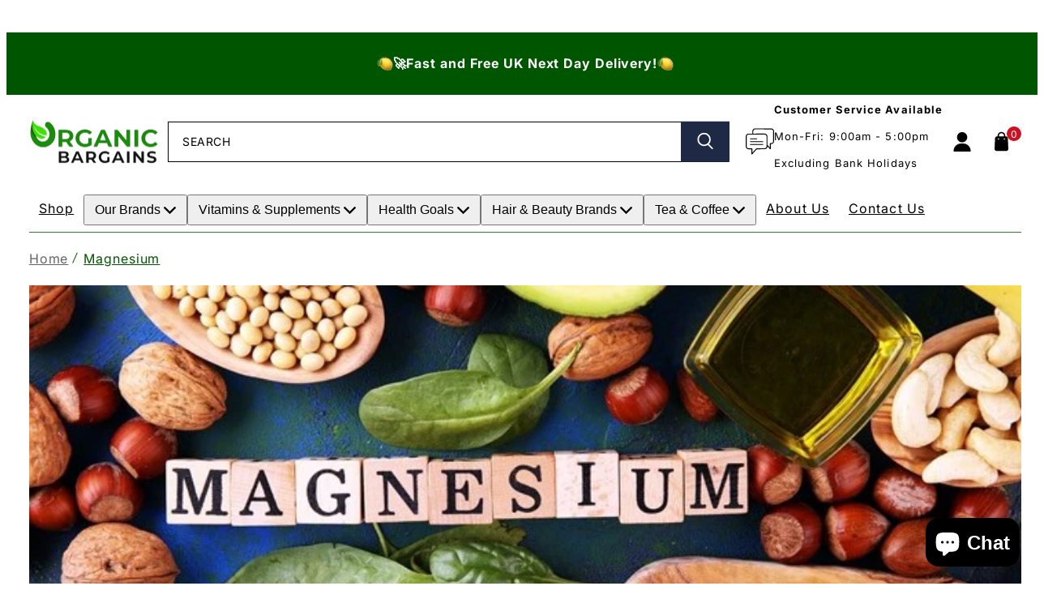

--- FILE ---
content_type: text/html; charset=utf-8
request_url: https://organicbargains.co.uk/collections/magnesium
body_size: 71523
content:
<!doctype html>
<html class="no-js template-collection" lang="en" style="padding-bottom:0px !important;">
  <head>
	<script id="pandectes-rules">   /* PANDECTES-GDPR: DO NOT MODIFY AUTO GENERATED CODE OF THIS SCRIPT */      window.PandectesSettings = {"store":{"plan":"basic","theme":"Taiga x Create Circus - OPTIMIZATION","primaryLocale":"en","adminMode":false},"tsPublished":1707912131,"declaration":{"showPurpose":false,"showProvider":false,"declIntroText":"We use cookies to optimize website functionality, analyze the performance, and provide personalized experience to you. Some cookies are essential to make the website operate and function correctly. Those cookies cannot be disabled. In this window you can manage your preference of cookies.","showDateGenerated":true},"language":{"languageMode":"Single","fallbackLanguage":"en","languageDetection":"browser","languagesSupported":[]},"texts":{"managed":{"headerText":{"en":"We respect your privacy"},"consentText":{"en":"This website uses cookies to ensure you get the best experience."},"dismissButtonText":{"en":"Ok"},"linkText":{"en":"Learn more"},"imprintText":{"en":"Imprint"},"preferencesButtonText":{"en":"Preferences"},"allowButtonText":{"en":"Accept"},"denyButtonText":{"en":"Decline"},"leaveSiteButtonText":{"en":"Leave this site"},"cookiePolicyText":{"en":"Cookie policy"},"preferencesPopupTitleText":{"en":"Manage consent preferences"},"preferencesPopupIntroText":{"en":"We use cookies to optimize website functionality, analyze the performance, and provide personalized experience to you. Some cookies are essential to make the website operate and function correctly. Those cookies cannot be disabled. In this window you can manage your preference of cookies."},"preferencesPopupCloseButtonText":{"en":"Close"},"preferencesPopupAcceptAllButtonText":{"en":"Accept all"},"preferencesPopupRejectAllButtonText":{"en":"Reject all"},"preferencesPopupSaveButtonText":{"en":"Save preferences"},"accessSectionTitleText":{"en":"Data portability"},"accessSectionParagraphText":{"en":"You have the right to request access to your data at any time."},"rectificationSectionTitleText":{"en":"Data Rectification"},"rectificationSectionParagraphText":{"en":"You have the right to request your data to be updated whenever you think it is appropriate."},"erasureSectionTitleText":{"en":"Right to be forgotten"},"erasureSectionParagraphText":{"en":"You have the right to ask all your data to be erased. After that, you will no longer be able to access your account."},"declIntroText":{"en":"We use cookies to optimize website functionality, analyze the performance, and provide personalized experience to you. Some cookies are essential to make the website operate and function correctly. Those cookies cannot be disabled. In this window you can manage your preference of cookies."}},"categories":{"strictlyNecessaryCookiesTitleText":{"en":"Strictly necessary cookies"},"functionalityCookiesTitleText":{"en":"Functional cookies"},"performanceCookiesTitleText":{"en":"Performance cookies"},"targetingCookiesTitleText":{"en":"Targeting cookies"},"unclassifiedCookiesTitleText":{"en":"Unclassified cookies"},"strictlyNecessaryCookiesDescriptionText":{"en":"These cookies are essential in order to enable you to move around the website and use its features, such as accessing secure areas of the website. The website cannot function properly without these cookies."},"functionalityCookiesDescriptionText":{"en":"These cookies enable the site to provide enhanced functionality and personalisation. They may be set by us or by third party providers whose services we have added to our pages. If you do not allow these cookies then some or all of these services may not function properly."},"performanceCookiesDescriptionText":{"en":"These cookies enable us to monitor and improve the performance of our website. For example, they allow us to count visits, identify traffic sources and see which parts of the site are most popular."},"targetingCookiesDescriptionText":{"en":"These cookies may be set through our site by our advertising partners. They may be used by those companies to build a profile of your interests and show you relevant adverts on other sites.    They do not store directly personal information, but are based on uniquely identifying your browser and internet device. If you do not allow these cookies, you will experience less targeted advertising."},"unclassifiedCookiesDescriptionText":{"en":"Unclassified cookies are cookies that we are in the process of classifying, together with the providers of individual cookies."}},"auto":{"declName":{"en":"Name"},"declPath":{"en":"Path"},"declType":{"en":"Type"},"declDomain":{"en":"Domain"},"declPurpose":{"en":"Purpose"},"declProvider":{"en":"Provider"},"declRetention":{"en":"Retention"},"declFirstParty":{"en":"First-party"},"declThirdParty":{"en":"Third-party"},"declSeconds":{"en":"seconds"},"declMinutes":{"en":"minutes"},"declHours":{"en":"hours"},"declDays":{"en":"days"},"declMonths":{"en":"months"},"declYears":{"en":"years"},"declSession":{"en":"Session"},"cookiesDetailsText":{"en":"Cookies details"},"preferencesPopupAlwaysAllowedText":{"en":"Always allowed"},"submitButton":{"en":"Submit"},"submittingButton":{"en":"Submitting..."},"cancelButton":{"en":"Cancel"},"guestsSupportInfoText":{"en":"Please login with your customer account to further proceed."},"guestsSupportEmailPlaceholder":{"en":"E-mail address"},"guestsSupportEmailValidationError":{"en":"Email is not valid"},"guestsSupportEmailSuccessTitle":{"en":"Thank you for your request"},"guestsSupportEmailFailureTitle":{"en":"A problem occurred"},"guestsSupportEmailSuccessMessage":{"en":"If you are registered as a customer of this store, you will soon receive an email with instructions on how to proceed."},"guestsSupportEmailFailureMessage":{"en":"Your request was not submitted. Please try again and if problem persists, contact store owner for assistance."},"confirmationSuccessTitle":{"en":"Your request is verified"},"confirmationFailureTitle":{"en":"A problem occurred"},"confirmationSuccessMessage":{"en":"We will soon get back to you as to your request."},"confirmationFailureMessage":{"en":"Your request was not verified. Please try again and if problem persists, contact store owner for assistance"},"consentSectionTitleText":{"en":"Your cookie consent"},"consentSectionNoConsentText":{"en":"You have not consented to the cookies policy of this website."},"consentSectionConsentedText":{"en":"You consented to the cookies policy of this website on"},"consentStatus":{"en":"Consent preference"},"consentDate":{"en":"Consent date"},"consentId":{"en":"Consent ID"},"consentSectionChangeConsentActionText":{"en":"Change consent preference"},"accessSectionGDPRRequestsActionText":{"en":"Data subject requests"},"accessSectionAccountInfoActionText":{"en":"Personal data"},"accessSectionOrdersRecordsActionText":{"en":"Orders"},"accessSectionDownloadReportActionText":{"en":"Request export"},"rectificationCommentPlaceholder":{"en":"Describe what you want to be updated"},"rectificationCommentValidationError":{"en":"Comment is required"},"rectificationSectionEditAccountActionText":{"en":"Request an update"},"erasureSectionRequestDeletionActionText":{"en":"Request personal data deletion"}}},"library":{"previewMode":false,"fadeInTimeout":0,"defaultBlocked":7,"showLink":true,"showImprintLink":false,"enabled":true,"cookie":{"name":"_pandectes_gdpr","expiryDays":365,"secure":true,"domain":""},"dismissOnScroll":false,"dismissOnWindowClick":false,"dismissOnTimeout":false,"palette":{"popup":{"background":"#FFFFFF","backgroundForCalculations":{"a":1,"b":255,"g":255,"r":255},"text":"#000000"},"button":{"background":"transparent","backgroundForCalculations":{"a":1,"b":255,"g":255,"r":255},"text":"#000000","textForCalculation":{"a":1,"b":0,"g":0,"r":0},"border":"#000000"}},"content":{"href":"https://organic-bargains.myshopify.com/policies/privacy-policy","imprintHref":"/","close":"&#10005;","target":"","logo":"<img class=\"cc-banner-logo\" height=\"40\" width=\"40\" src=\"https://cdn.shopify.com/s/files/1/0514/1181/2515/t/11/assets/pandectes-logo.png?v=1707873749\" alt=\"Organic Bargains\" />"},"window":"<div role=\"dialog\" aria-live=\"polite\" aria-label=\"cookieconsent\" aria-describedby=\"cookieconsent:desc\" id=\"pandectes-banner\" class=\"cc-window-wrapper cc-top-wrapper\"><div class=\"pd-cookie-banner-window cc-window {{classes}}\"><!--googleoff: all-->{{children}}<!--googleon: all--></div></div>","compliance":{"opt-both":"<div class=\"cc-compliance cc-highlight\">{{deny}}{{allow}}</div>"},"type":"opt-both","layouts":{"basic":"{{logo}}{{messagelink}}{{compliance}}{{close}}"},"position":"top","theme":"wired","revokable":true,"animateRevokable":false,"revokableReset":false,"revokableLogoUrl":"https://cdn.shopify.com/s/files/1/0514/1181/2515/t/11/assets/pandectes-reopen-logo.png?v=1707873749","revokablePlacement":"bottom-left","revokableMarginHorizontal":15,"revokableMarginVertical":15,"static":false,"autoAttach":true,"hasTransition":true,"blacklistPage":[""]},"geolocation":{"brOnly":false,"caOnly":false,"chOnly":false,"euOnly":false,"jpOnly":false,"thOnly":false,"canadaOnly":false,"globalVisibility":true},"dsr":{"guestsSupport":false,"accessSectionDownloadReportAuto":false},"banner":{"resetTs":1702551775,"extraCss":"        .cc-banner-logo {max-width: 24em!important;}    @media(min-width: 768px) {.cc-window.cc-floating{max-width: 24em!important;width: 24em!important;}}    .cc-message, .cc-header, .cc-logo {text-align: left}    .cc-window-wrapper{z-index: 2147483647;}    .cc-window{z-index: 2147483647;font-family: inherit;}    .cc-header{font-family: inherit;}    .pd-cp-ui{font-family: inherit; background-color: #FFFFFF;color:#000000;}    button.pd-cp-btn, a.pd-cp-btn{}    input + .pd-cp-preferences-slider{background-color: rgba(0, 0, 0, 0.3)}    .pd-cp-scrolling-section::-webkit-scrollbar{background-color: rgba(0, 0, 0, 0.3)}    input:checked + .pd-cp-preferences-slider{background-color: rgba(0, 0, 0, 1)}    .pd-cp-scrolling-section::-webkit-scrollbar-thumb {background-color: rgba(0, 0, 0, 1)}    .pd-cp-ui-close{color:#000000;}    .pd-cp-preferences-slider:before{background-color: #FFFFFF}    .pd-cp-title:before {border-color: #000000!important}    .pd-cp-preferences-slider{background-color:#000000}    .pd-cp-toggle{color:#000000!important}    @media(max-width:699px) {.pd-cp-ui-close-top svg {fill: #000000}}    .pd-cp-toggle:hover,.pd-cp-toggle:visited,.pd-cp-toggle:active{color:#000000!important}    .pd-cookie-banner-window {box-shadow: 0 0 18px rgb(0 0 0 / 20%);}  ","customJavascript":null,"showPoweredBy":false,"hybridStrict":false,"cookiesBlockedByDefault":"7","isActive":true,"implicitSavePreferences":false,"cookieIcon":false,"blockBots":false,"showCookiesDetails":true,"hasTransition":true,"blockingPage":false,"showOnlyLandingPage":false,"leaveSiteUrl":"https://www.google.com","linkRespectStoreLang":false},"cookies":{"0":[{"name":"keep_alive","domain":"organicbargains.co.uk","path":"/","provider":"Shopify","firstParty":true,"retention":"30 minute(s)","expires":30,"unit":"declMinutes","purpose":{"en":"Used in connection with buyer localization."}},{"name":"secure_customer_sig","domain":"organicbargains.co.uk","path":"/","provider":"Shopify","firstParty":true,"retention":"1 year(s)","expires":1,"unit":"declYears","purpose":{"en":"Used in connection with customer login."}},{"name":"localization","domain":"organicbargains.co.uk","path":"/","provider":"Shopify","firstParty":true,"retention":"1 year(s)","expires":1,"unit":"declYears","purpose":{"en":"Shopify store localization"}},{"name":"cart_currency","domain":"organicbargains.co.uk","path":"/","provider":"Shopify","firstParty":true,"retention":"2 ","expires":2,"unit":"declSession","purpose":{"en":"The cookie is necessary for the secure checkout and payment function on the website. This function is provided by shopify.com."}},{"name":"_cmp_a","domain":".organicbargains.co.uk","path":"/","provider":"Shopify","firstParty":true,"retention":"1 day(s)","expires":1,"unit":"declDays","purpose":{"en":"Used for managing customer privacy settings."}},{"name":"shopify_pay_redirect","domain":"organicbargains.co.uk","path":"/","provider":"Shopify","firstParty":true,"retention":"1 hour(s)","expires":1,"unit":"declHours","purpose":{"en":"The cookie is necessary for the secure checkout and payment function on the website. This function is provided by shopify.com."}},{"name":"cookietest","domain":"organicbargains.co.uk","path":"/","provider":"Shopify","firstParty":true,"retention":"Session","expires":1,"unit":"declSeconds","purpose":{"en":"Used to ensure our systems are working correctly."}},{"name":"_pandectes_gdpr","domain":".organicbargains.co.uk","path":"/","provider":"Pandectes","firstParty":true,"retention":"1 year(s)","expires":1,"unit":"declYears","purpose":{"en":"Used for the functionality of the cookies consent banner."}},{"name":"_secure_session_id","domain":"organicbargains.co.uk","path":"/","provider":"Shopify","firstParty":true,"retention":"1 month(s)","expires":1,"unit":"declMonths","purpose":{"en":"Used in connection with navigation through a storefront."}}],"1":[{"name":"locale_bar_accepted","domain":"organicbargains.co.uk","path":"/","provider":"GrizzlyAppsSRL","firstParty":true,"retention":"Session","expires":-54,"unit":"declYears","purpose":{"en":"This cookie is provided by the app (BEST Currency Converter) and is used to secure the currency chosen by the customer."}}],"2":[{"name":"_shopify_y","domain":".organicbargains.co.uk","path":"/","provider":"Shopify","firstParty":true,"retention":"1 year(s)","expires":1,"unit":"declYears","purpose":{"en":"Shopify analytics."}},{"name":"_shopify_s","domain":".organicbargains.co.uk","path":"/","provider":"Shopify","firstParty":true,"retention":"30 minute(s)","expires":30,"unit":"declMinutes","purpose":{"en":"Shopify analytics."}},{"name":"_landing_page","domain":".organicbargains.co.uk","path":"/","provider":"Shopify","firstParty":true,"retention":"2 ","expires":2,"unit":"declSession","purpose":{"en":"Tracks landing pages."}},{"name":"_shopify_sa_t","domain":".organicbargains.co.uk","path":"/","provider":"Shopify","firstParty":true,"retention":"30 minute(s)","expires":30,"unit":"declMinutes","purpose":{"en":"Shopify analytics relating to marketing & referrals."}},{"name":"_shopify_sa_p","domain":".organicbargains.co.uk","path":"/","provider":"Shopify","firstParty":true,"retention":"30 minute(s)","expires":30,"unit":"declMinutes","purpose":{"en":"Shopify analytics relating to marketing & referrals."}},{"name":"_orig_referrer","domain":".organicbargains.co.uk","path":"/","provider":"Shopify","firstParty":true,"retention":"2 ","expires":2,"unit":"declSession","purpose":{"en":"Tracks landing pages."}},{"name":"_ga","domain":".organicbargains.co.uk","path":"/","provider":"Google","firstParty":true,"retention":"1 year(s)","expires":1,"unit":"declYears","purpose":{"en":"Cookie is set by Google Analytics with unknown functionality"}},{"name":"_shopify_d","domain":"uk","path":"/","provider":"Shopify","firstParty":false,"retention":"Session","expires":1,"unit":"declSeconds","purpose":{"en":"Shopify analytics."}},{"name":"_shopify_d","domain":"co.uk","path":"/","provider":"Shopify","firstParty":false,"retention":"Session","expires":1,"unit":"declSeconds","purpose":{"en":"Shopify analytics."}},{"name":"_shopify_d","domain":"organicbargains.co.uk","path":"/","provider":"Shopify","firstParty":true,"retention":"Session","expires":1,"unit":"declSeconds","purpose":{"en":"Shopify analytics."}},{"name":"_boomr_clss","domain":"https://organicbargains.co.uk","path":"/","provider":"Shopify","firstParty":true,"retention":"Persistent","expires":1,"unit":"declYears","purpose":{"en":"Used to monitor and optimize the performance of Shopify stores."}},{"name":"_ga_QY8T6VBYM4","domain":".organicbargains.co.uk","path":"/","provider":"Google","firstParty":true,"retention":"1 year(s)","expires":1,"unit":"declYears","purpose":{"en":""}}],"4":[{"name":"test_cookie","domain":".doubleclick.net","path":"/","provider":"Google","firstParty":false,"retention":"15 minute(s)","expires":15,"unit":"declMinutes","purpose":{"en":"To measure the visitors’ actions after they click through from an advert. Expires after each visit."}},{"name":"__kla_id","domain":"organicbargains.co.uk","path":"/","provider":"Klaviyo","firstParty":true,"retention":"1 year(s)","expires":1,"unit":"declYears","purpose":{"en":"Tracks when someone clicks through a Klaviyo email to your website."}},{"name":"_gcl_au","domain":".organicbargains.co.uk","path":"/","provider":"Google","firstParty":true,"retention":"3 month(s)","expires":3,"unit":"declMonths","purpose":{"en":"Cookie is placed by Google Tag Manager to track conversions."}},{"name":"wpm-domain-test","domain":"uk","path":"/","provider":"Shopify","firstParty":false,"retention":"Session","expires":1,"unit":"declSeconds","purpose":{"en":"Used to test the storage of parameters about products added to the cart or payment currency"}},{"name":"wpm-domain-test","domain":"co.uk","path":"/","provider":"Shopify","firstParty":false,"retention":"Session","expires":1,"unit":"declSeconds","purpose":{"en":"Used to test the storage of parameters about products added to the cart or payment currency"}},{"name":"wpm-domain-test","domain":"organicbargains.co.uk","path":"/","provider":"Shopify","firstParty":true,"retention":"Session","expires":1,"unit":"declSeconds","purpose":{"en":"Used to test the storage of parameters about products added to the cart or payment currency"}},{"name":"IDE","domain":".doubleclick.net","path":"/","provider":"Google","firstParty":false,"retention":"1 year(s)","expires":1,"unit":"declYears","purpose":{"en":"To measure the visitors’ actions after they click through from an advert. Expires after 1 year."}}],"8":[{"name":"shopifyChatData","domain":"https://organicbargains.co.uk","path":"/","provider":"Unknown","firstParty":true,"retention":"Persistent","expires":1,"unit":"declYears","purpose":{"en":""}},{"name":"local-storage-test","domain":"https://organicbargains.co.uk","path":"/","provider":"Unknown","firstParty":true,"retention":"Persistent","expires":1,"unit":"declYears","purpose":{"en":""}},{"name":"_kla_test","domain":"https://organicbargains.co.uk","path":"/","provider":"Unknown","firstParty":true,"retention":"Persistent","expires":1,"unit":"declYears","purpose":{"en":""}},{"name":"bugsnag-anonymous-id","domain":"https://pay.shopify.com","path":"/","provider":"Unknown","firstParty":false,"retention":"Persistent","expires":1,"unit":"declYears","purpose":{"en":""}}]},"blocker":{"isActive":false,"googleConsentMode":{"id":"","analyticsId":"","isActive":false,"adStorageCategory":4,"analyticsStorageCategory":2,"personalizationStorageCategory":1,"functionalityStorageCategory":1,"customEvent":true,"securityStorageCategory":0,"redactData":true,"urlPassthrough":false},"facebookPixel":{"id":"","isActive":false,"ldu":false},"rakuten":{"isActive":false,"cmp":false,"ccpa":false},"gpcIsActive":false,"defaultBlocked":7,"patterns":{"whiteList":[],"blackList":{"1":[],"2":[],"4":[],"8":[]},"iframesWhiteList":[],"iframesBlackList":{"1":[],"2":[],"4":[],"8":[]},"beaconsWhiteList":[],"beaconsBlackList":{"1":[],"2":[],"4":[],"8":[]}}}}      !function(){"use strict";window.PandectesRules=window.PandectesRules||{},window.PandectesRules.manualBlacklist={1:[],2:[],4:[]},window.PandectesRules.blacklistedIFrames={1:[],2:[],4:[]},window.PandectesRules.blacklistedCss={1:[],2:[],4:[]},window.PandectesRules.blacklistedBeacons={1:[],2:[],4:[]};var e="javascript/blocked",t="_pandectes_gdpr";function n(e){return new RegExp(e.replace(/[/\\.+?$()]/g,"\\$&").replace("*","(.*)"))}var a=function(e){try{return JSON.parse(e)}catch(e){return!1}},r=function(e){var t=arguments.length>1&&void 0!==arguments[1]?arguments[1]:"log",n=new URLSearchParams(window.location.search);n.get("log")&&console[t]("PandectesRules: ".concat(e))};function i(e,t){var n=Object.keys(e);if(Object.getOwnPropertySymbols){var a=Object.getOwnPropertySymbols(e);t&&(a=a.filter((function(t){return Object.getOwnPropertyDescriptor(e,t).enumerable}))),n.push.apply(n,a)}return n}function o(e){for(var t=1;t<arguments.length;t++){var n=null!=arguments[t]?arguments[t]:{};t%2?i(Object(n),!0).forEach((function(t){s(e,t,n[t])})):Object.getOwnPropertyDescriptors?Object.defineProperties(e,Object.getOwnPropertyDescriptors(n)):i(Object(n)).forEach((function(t){Object.defineProperty(e,t,Object.getOwnPropertyDescriptor(n,t))}))}return e}function s(e,t,n){return t in e?Object.defineProperty(e,t,{value:n,enumerable:!0,configurable:!0,writable:!0}):e[t]=n,e}function c(e,t){return function(e){if(Array.isArray(e))return e}(e)||function(e,t){var n=null==e?null:"undefined"!=typeof Symbol&&e[Symbol.iterator]||e["@@iterator"];if(null==n)return;var a,r,i=[],o=!0,s=!1;try{for(n=n.call(e);!(o=(a=n.next()).done)&&(i.push(a.value),!t||i.length!==t);o=!0);}catch(e){s=!0,r=e}finally{try{o||null==n.return||n.return()}finally{if(s)throw r}}return i}(e,t)||u(e,t)||function(){throw new TypeError("Invalid attempt to destructure non-iterable instance.\nIn order to be iterable, non-array objects must have a [Symbol.iterator]() method.")}()}function l(e){return function(e){if(Array.isArray(e))return d(e)}(e)||function(e){if("undefined"!=typeof Symbol&&null!=e[Symbol.iterator]||null!=e["@@iterator"])return Array.from(e)}(e)||u(e)||function(){throw new TypeError("Invalid attempt to spread non-iterable instance.\nIn order to be iterable, non-array objects must have a [Symbol.iterator]() method.")}()}function u(e,t){if(e){if("string"==typeof e)return d(e,t);var n=Object.prototype.toString.call(e).slice(8,-1);return"Object"===n&&e.constructor&&(n=e.constructor.name),"Map"===n||"Set"===n?Array.from(e):"Arguments"===n||/^(?:Ui|I)nt(?:8|16|32)(?:Clamped)?Array$/.test(n)?d(e,t):void 0}}function d(e,t){(null==t||t>e.length)&&(t=e.length);for(var n=0,a=new Array(t);n<t;n++)a[n]=e[n];return a}var p=window.PandectesRulesSettings||window.PandectesSettings,f=!(void 0===window.dataLayer||!Array.isArray(window.dataLayer)||!window.dataLayer.some((function(e){return"pandectes_full_scan"===e.event})));r("userAgent -> ".concat(window.navigator.userAgent.substring(0,50)));var g=function(){var e,n=arguments.length>0&&void 0!==arguments[0]?arguments[0]:t,r="; "+document.cookie,i=r.split("; "+n+"=");if(i.length<2)e={};else{var o=i.pop(),s=o.split(";");e=window.atob(s.shift())}var c=a(e);return!1!==c?c:e}(),y=p.banner.isActive,h=p.blocker,m=h.defaultBlocked,w=h.patterns,v=g&&null!==g.preferences&&void 0!==g.preferences?g.preferences:null,b=f?0:y?null===v?m:v:0,k={1:0==(1&b),2:0==(2&b),4:0==(4&b)},L=w.blackList,S=w.whiteList,_=w.iframesBlackList,P=w.iframesWhiteList,A=w.beaconsBlackList,C=w.beaconsWhiteList,B={blackList:[],whiteList:[],iframesBlackList:{1:[],2:[],4:[],8:[]},iframesWhiteList:[],beaconsBlackList:{1:[],2:[],4:[],8:[]},beaconsWhiteList:[]};[1,2,4].map((function(e){var t;k[e]||((t=B.blackList).push.apply(t,l(L[e].length?L[e].map(n):[])),B.iframesBlackList[e]=_[e].length?_[e].map(n):[],B.beaconsBlackList[e]=A[e].length?A[e].map(n):[])})),B.whiteList=S.length?S.map(n):[],B.iframesWhiteList=P.length?P.map(n):[],B.beaconsWhiteList=C.length?C.map(n):[];var E={scripts:[],iframes:{1:[],2:[],4:[]},beacons:{1:[],2:[],4:[]},css:{1:[],2:[],4:[]}},j=function(t,n){return t&&(!n||n!==e)&&(!B.blackList||B.blackList.some((function(e){return e.test(t)})))&&(!B.whiteList||B.whiteList.every((function(e){return!e.test(t)})))},O=function(e){var t=e.getAttribute("src");return B.blackList&&B.blackList.every((function(e){return!e.test(t)}))||B.whiteList&&B.whiteList.some((function(e){return e.test(t)}))},I=function(e,t){var n=B.iframesBlackList[t],a=B.iframesWhiteList;return e&&(!n||n.some((function(t){return t.test(e)})))&&(!a||a.every((function(t){return!t.test(e)})))},R=function(e,t){var n=B.beaconsBlackList[t],a=B.beaconsWhiteList;return e&&(!n||n.some((function(t){return t.test(e)})))&&(!a||a.every((function(t){return!t.test(e)})))},T=new MutationObserver((function(e){for(var t=0;t<e.length;t++)for(var n=e[t].addedNodes,a=0;a<n.length;a++){var r=n[a],i=r.dataset&&r.dataset.cookiecategory;if(1===r.nodeType&&"LINK"===r.tagName){var o=r.dataset&&r.dataset.href;if(o&&i)switch(i){case"functionality":case"C0001":E.css[1].push(o);break;case"performance":case"C0002":E.css[2].push(o);break;case"targeting":case"C0003":E.css[4].push(o)}}}})),x=new MutationObserver((function(t){for(var n=0;n<t.length;n++)for(var a=t[n].addedNodes,r=function(t){var n=a[t],r=n.src||n.dataset&&n.dataset.src,i=n.dataset&&n.dataset.cookiecategory;if(1===n.nodeType&&"IFRAME"===n.tagName){if(r){var o=!1;I(r,1)||"functionality"===i||"C0001"===i?(o=!0,E.iframes[1].push(r)):I(r,2)||"performance"===i||"C0002"===i?(o=!0,E.iframes[2].push(r)):(I(r,4)||"targeting"===i||"C0003"===i)&&(o=!0,E.iframes[4].push(r)),o&&(n.removeAttribute("src"),n.setAttribute("data-src",r))}}else if(1===n.nodeType&&"IMG"===n.tagName){if(r){var s=!1;R(r,1)?(s=!0,E.beacons[1].push(r)):R(r,2)?(s=!0,E.beacons[2].push(r)):R(r,4)&&(s=!0,E.beacons[4].push(r)),s&&(n.removeAttribute("src"),n.setAttribute("data-src",r))}}else if(1===n.nodeType&&"LINK"===n.tagName){var c=n.dataset&&n.dataset.href;if(c&&i)switch(i){case"functionality":case"C0001":E.css[1].push(c);break;case"performance":case"C0002":E.css[2].push(c);break;case"targeting":case"C0003":E.css[4].push(c)}}else if(1===n.nodeType&&"SCRIPT"===n.tagName){var l=n.type,u=!1;if(j(r,l))u=!0;else if(r&&i)switch(i){case"functionality":case"C0001":u=!0,window.PandectesRules.manualBlacklist[1].push(r);break;case"performance":case"C0002":u=!0,window.PandectesRules.manualBlacklist[2].push(r);break;case"targeting":case"C0003":u=!0,window.PandectesRules.manualBlacklist[4].push(r)}if(u){E.scripts.push([n,l]),n.type=e;n.addEventListener("beforescriptexecute",(function t(a){n.getAttribute("type")===e&&a.preventDefault(),n.removeEventListener("beforescriptexecute",t)})),n.parentElement&&n.parentElement.removeChild(n)}}},i=0;i<a.length;i++)r(i)})),N=document.createElement,D={src:Object.getOwnPropertyDescriptor(HTMLScriptElement.prototype,"src"),type:Object.getOwnPropertyDescriptor(HTMLScriptElement.prototype,"type")};window.PandectesRules.unblockCss=function(e){var t=E.css[e]||[];t.length&&r("Unblocking CSS for ".concat(e)),t.forEach((function(e){var t=document.querySelector('link[data-href^="'.concat(e,'"]'));t.removeAttribute("data-href"),t.href=e})),E.css[e]=[]},window.PandectesRules.unblockIFrames=function(e){var t=E.iframes[e]||[];t.length&&r("Unblocking IFrames for ".concat(e)),B.iframesBlackList[e]=[],t.forEach((function(e){var t=document.querySelector('iframe[data-src^="'.concat(e,'"]'));t.removeAttribute("data-src"),t.src=e})),E.iframes[e]=[]},window.PandectesRules.unblockBeacons=function(e){var t=E.beacons[e]||[];t.length&&r("Unblocking Beacons for ".concat(e)),B.beaconsBlackList[e]=[],t.forEach((function(e){var t=document.querySelector('img[data-src^="'.concat(e,'"]'));t.removeAttribute("data-src"),t.src=e})),E.beacons[e]=[]},window.PandectesRules.unblockInlineScripts=function(e){var t=1===e?"functionality":2===e?"performance":"targeting";document.querySelectorAll('script[type="javascript/blocked"][data-cookiecategory="'.concat(t,'"]')).forEach((function(e){var t=e.textContent;e.parentNode.removeChild(e);var n=document.createElement("script");n.type="text/javascript",n.textContent=t,document.body.appendChild(n)}))},window.PandectesRules.unblock=function(t){t.length<1?(B.blackList=[],B.whiteList=[],B.iframesBlackList=[],B.iframesWhiteList=[]):(B.blackList&&(B.blackList=B.blackList.filter((function(e){return t.every((function(t){return"string"==typeof t?!e.test(t):t instanceof RegExp?e.toString()!==t.toString():void 0}))}))),B.whiteList&&(B.whiteList=[].concat(l(B.whiteList),l(t.map((function(e){if("string"==typeof e){var t=".*"+n(e)+".*";if(B.whiteList.every((function(e){return e.toString()!==t.toString()})))return new RegExp(t)}else if(e instanceof RegExp&&B.whiteList.every((function(t){return t.toString()!==e.toString()})))return e;return null})).filter(Boolean)))));for(var a=document.querySelectorAll('script[type="'.concat(e,'"]')),i=0;i<a.length;i++){var o=a[i];O(o)&&(E.scripts.push([o,"application/javascript"]),o.parentElement.removeChild(o))}var s=0;l(E.scripts).forEach((function(e,t){var n=c(e,2),a=n[0],r=n[1];if(O(a)){for(var i=document.createElement("script"),o=0;o<a.attributes.length;o++){var l=a.attributes[o];"src"!==l.name&&"type"!==l.name&&i.setAttribute(l.name,a.attributes[o].value)}i.setAttribute("src",a.src),i.setAttribute("type",r||"application/javascript"),document.head.appendChild(i),E.scripts.splice(t-s,1),s++}})),0==B.blackList.length&&0===B.iframesBlackList[1].length&&0===B.iframesBlackList[2].length&&0===B.iframesBlackList[4].length&&0===B.beaconsBlackList[1].length&&0===B.beaconsBlackList[2].length&&0===B.beaconsBlackList[4].length&&(r("Disconnecting observers"),x.disconnect(),T.disconnect())};var M,W,z=p.store.adminMode,F=p.blocker,U=F.defaultBlocked;M=function(){!function(){var e=window.Shopify.trackingConsent;if(!1!==e.shouldShowBanner()||null!==v||7!==U)try{var t=z&&!(window.Shopify&&window.Shopify.AdminBarInjector),n={preferences:0==(1&b)||f||t,analytics:0==(2&b)||f||t,marketing:0==(4&b)||f||t};e.firstPartyMarketingAllowed()===n.marketing&&e.analyticsProcessingAllowed()===n.analytics&&e.preferencesProcessingAllowed()===n.preferences||e.setTrackingConsent(n,(function(e){e&&e.error?r("Shopify.customerPrivacy API - failed to setTrackingConsent"):r("Shopify.customerPrivacy API - setTrackingConsent(".concat(JSON.stringify(n),")"))}))}catch(e){r("Shopify.customerPrivacy API - exception")}}(),function(){var e=window.Shopify.trackingConsent,t=e.currentVisitorConsent();if(F.gpcIsActive&&"CCPA"===e.getRegulation()&&"no"===t.gpc&&"yes"!==t.sale_of_data){var n={sale_of_data:!1};e.setTrackingConsent(n,(function(e){e&&e.error?r("Shopify.customerPrivacy API - failed to setTrackingConsent({".concat(JSON.stringify(n),")")):r("Shopify.customerPrivacy API - setTrackingConsent(".concat(JSON.stringify(n),")"))}))}}()},W=null,window.Shopify&&window.Shopify.loadFeatures&&window.Shopify.trackingConsent?M():W=setInterval((function(){window.Shopify&&window.Shopify.loadFeatures&&(clearInterval(W),window.Shopify.loadFeatures([{name:"consent-tracking-api",version:"0.1"}],(function(e){e?r("Shopify.customerPrivacy API - failed to load"):(r("Shopify.customerPrivacy API - loaded"),r("Shopify.customerPrivacy.shouldShowBanner() -> "+window.Shopify.trackingConsent.shouldShowBanner()),M())})))}),10);var q=p.banner.isActive,J=p.blocker.googleConsentMode,H=J.isActive,$=J.customEvent,G=J.id,K=J.analyticsId,V=J.redactData,Y=J.urlPassthrough,Q=J.adStorageCategory,X=J.analyticsStorageCategory,Z=J.functionalityStorageCategory,ee=J.personalizationStorageCategory,te=J.securityStorageCategory,ne=J.dataLayerProperty,ae=void 0===ne?"dataLayer":ne;function re(){window[ae].push(arguments)}window[ae]=window[ae]||[];var ie,oe,se={hasInitialized:!1,ads_data_redaction:!1,url_passthrough:!1,data_layer_property:"dataLayer",storage:{ad_storage:"granted",ad_user_data:"granted",ad_personalization:"granted",analytics_storage:"granted",functionality_storage:"granted",personalization_storage:"granted",security_storage:"granted",wait_for_update:500}};if(q&&H){var ce=0==(b&Q)?"granted":"denied",le=0==(b&X)?"granted":"denied",ue=0==(b&Z)?"granted":"denied",de=0==(b&ee)?"granted":"denied",pe=0==(b&te)?"granted":"denied";if(se.hasInitialized=!0,se.ads_data_redaction="denied"===ce&&V,se.url_passthrough=Y,se.storage.ad_storage=ce,se.storage.ad_user_data=ce,se.storage.ad_personalization=ce,se.storage.analytics_storage=le,se.storage.functionality_storage=ue,se.storage.personalization_storage=de,se.storage.security_storage=pe,se.data_layer_property=ae||"dataLayer",se.ads_data_redaction&&re("set","ads_data_redaction",se.ads_data_redaction),se.url_passthrough&&re("set","url_passthrough",se.url_passthrough),re("consent","default",se.storage),r("Google consent mode initialized"),G.length){console.log("adding google tag manager",G,se.data_layer_property),window[se.data_layer_property].push({"gtm.start":(new Date).getTime(),event:"gtm.js"}),window[se.data_layer_property].push({"pandectes.start":(new Date).getTime(),event:"pandectes-rules.min.js"});var fe=document.createElement("script"),ge="dataLayer"!==se.data_layer_property?"&l=".concat(se.data_layer_property):"";fe.async=!0,fe.src="https://www.googletagmanager.com/gtm.js?id=".concat(G).concat(ge),document.head.appendChild(fe)}if(K.length){console.log("adding analytics"),window[se.data_layer_property].push({"pandectes.start":(new Date).getTime(),event:"pandectes-rules.min.js"});var ye=document.createElement("script");ye.async=!0,ye.src="https://www.googletagmanager.com/gtag/js?id=".concat(K),document.head.appendChild(ye),re("js",new Date),re("config",K)}}q&&$&&(oe=7===(ie=b)?"deny":0===ie?"allow":"mixed",window[ae].push({event:"Pandectes_Consent_Update",pandectes_status:oe,pandectes_categories:{C0000:"allow",C0001:k[1]?"allow":"deny",C0002:k[2]?"allow":"deny",C0003:k[4]?"allow":"deny"}}),r("PandectesCustomEvent pushed to the dataLayer")),window.PandectesRules.gcm=se;var he=p.banner.isActive,me=p.blocker.isActive;r("Blocker -> "+(me?"Active":"Inactive")),r("Banner -> "+(he?"Active":"Inactive")),r("ActualPrefs -> "+b);var we=null===v&&/\/checkouts\//.test(window.location.pathname);0!==b&&!1===f&&me&&!we?(r("Blocker will execute"),document.createElement=function(){for(var t=arguments.length,n=new Array(t),a=0;a<t;a++)n[a]=arguments[a];if("script"!==n[0].toLowerCase())return N.bind?N.bind(document).apply(void 0,n):N;var r=N.bind(document).apply(void 0,n);try{Object.defineProperties(r,{src:o(o({},D.src),{},{set:function(t){j(t,r.type)&&D.type.set.call(this,e),D.src.set.call(this,t)}}),type:o(o({},D.type),{},{get:function(){var t=D.type.get.call(this);return t===e||j(this.src,t)?null:t},set:function(t){var n=j(r.src,r.type)?e:t;D.type.set.call(this,n)}})}),r.setAttribute=function(t,n){if("type"===t){var a=j(r.src,r.type)?e:n;D.type.set.call(r,a)}else"src"===t?(j(n,r.type)&&D.type.set.call(r,e),D.src.set.call(r,n)):HTMLScriptElement.prototype.setAttribute.call(r,t,n)}}catch(e){console.warn("Yett: unable to prevent script execution for script src ",r.src,".\n",'A likely cause would be because you are using a third-party browser extension that monkey patches the "document.createElement" function.')}return r},x.observe(document.documentElement,{childList:!0,subtree:!0}),T.observe(document.documentElement,{childList:!0,subtree:!0})):r("Blocker will not execute")}();
</script>
<meta charset="utf-8">
    <meta http-equiv="X-UA-Compatible" content="IE=edge">
    <meta name="viewport" content="width=device-width,initial-scale=1">
    <link rel="stylesheet" href="https://cdnjs.cloudflare.com/ajax/libs/slick-carousel/1.5.9/slick.min.css">
    <link rel="stylesheet" href="https://cdnjs.cloudflare.com/ajax/libs/slick-carousel/1.5.9/slick-theme.min.css">
    <script src="https://cdnjs.cloudflare.com/ajax/libs/jquery/2.1.3/jquery.min.js"></script>
    <script src="https://cdnjs.cloudflare.com/ajax/libs/slick-carousel/1.5.9/slick.min.js"></script>
    <link rel="preload" href="https://cdnjs.cloudflare.com/ajax/libs/font-awesome/4.7.0/css/font-awesome.min.css" as="style" onload="this.rel='stylesheet'"><title>
      Magnesium
 &ndash; Organic Bargains</title><link rel="preconnect" href="https://cdn.shopify.com" crossorigin><link rel="preconnect" href="https://fonts.shopifycdn.com" crossorigin><link href="//organicbargains.co.uk/cdn/shop/t/11/assets/custom.css?v=174638975062759674111718360270" rel="stylesheet" type="text/css" media="all" />
<script type="text/javascript" src="//organicbargains.co.uk/cdn/shop/t/11/assets/vendor.js?v=20479118864562108611707873749" async="true"></script><style data-shopify>
      @font-face {
  font-family: Inter;
  font-weight: 400;
  font-style: normal;
  font-display: swap;
  src: url("//organicbargains.co.uk/cdn/fonts/inter/inter_n4.b2a3f24c19b4de56e8871f609e73ca7f6d2e2bb9.woff2") format("woff2"),
       url("//organicbargains.co.uk/cdn/fonts/inter/inter_n4.af8052d517e0c9ffac7b814872cecc27ae1fa132.woff") format("woff");
}

      @font-face {
  font-family: Inter;
  font-weight: 700;
  font-style: normal;
  font-display: swap;
  src: url("//organicbargains.co.uk/cdn/fonts/inter/inter_n7.02711e6b374660cfc7915d1afc1c204e633421e4.woff2") format("woff2"),
       url("//organicbargains.co.uk/cdn/fonts/inter/inter_n7.6dab87426f6b8813070abd79972ceaf2f8d3b012.woff") format("woff");
}

      @font-face {
  font-family: Inter;
  font-weight: 400;
  font-style: italic;
  font-display: swap;
  src: url("//organicbargains.co.uk/cdn/fonts/inter/inter_i4.feae1981dda792ab80d117249d9c7e0f1017e5b3.woff2") format("woff2"),
       url("//organicbargains.co.uk/cdn/fonts/inter/inter_i4.62773b7113d5e5f02c71486623cf828884c85c6e.woff") format("woff");
}

      @font-face {
  font-family: Inter;
  font-weight: 700;
  font-style: italic;
  font-display: swap;
  src: url("//organicbargains.co.uk/cdn/fonts/inter/inter_i7.b377bcd4cc0f160622a22d638ae7e2cd9b86ea4c.woff2") format("woff2"),
       url("//organicbargains.co.uk/cdn/fonts/inter/inter_i7.7c69a6a34e3bb44fcf6f975857e13b9a9b25beb4.woff") format("woff");
}

      @font-face {
  font-family: Inter;
  font-weight: 400;
  font-style: normal;
  font-display: swap;
  src: url("//organicbargains.co.uk/cdn/fonts/inter/inter_n4.b2a3f24c19b4de56e8871f609e73ca7f6d2e2bb9.woff2") format("woff2"),
       url("//organicbargains.co.uk/cdn/fonts/inter/inter_n4.af8052d517e0c9ffac7b814872cecc27ae1fa132.woff") format("woff");
}


      :root {

       --color-Primary--button: #005500;
        --color-Primary--button_hover: #005500;
        --color-Primary_text: #ffffff;
        --color-Primary_text_hover: #ffffff;
         --color-secondary--button: #005500;
        --color-secondary_text_color: #005500;
        --color-secondary--button_hover: #005500;
        --color-secondary_text_color_hover: #ffffff;
        --color-third--button: #fff;
        --color-third--button_hover: #000;
        --color-third_text: #000;
        --color-third_text_hover: #ffffff;
        --color-fourth--button: #0b66ad;
        --color-fourth--button_hover: #0b66ad;
        --color-fourth_text: #ffffff;
        --color-fourth_text_hover: #ffffff;
        
        --ideal-width: 1700px;
        --card-grid-gap: 0.4rem;
        /* Typography - Base/Body */
        --font-body-family: Inter, sans-serif;
        --font-body-style: normal;
        --font-body-weight: 400;
        --font-body-line-height: 1.6;
        --font-body-letter-spacing: 0.9px;
        --font-body-text-transform: none;
        /* Typography - Heading/Titles */
        --font-heading-family: Inter, sans-serif;
        --font-heading-style: normal;
        --font-heading-weight: 400;
        --font-heading-line-height: 1.8;
        --font-heading-letter-spacing: -0.3px;--font-heading-text-transform: none;/* Typography - Subheading/Subtitle */--font-subheader-family: var(--font-heading-family);
        --font-subheader-style: var(--font-heading-style);
        --font-subheader-weight: var(--font-heading-weight);--font-subheader-text-transform: none;--font-subheader-line-height: ;
        --font-subheader-letter-spacing: 0px;
        /* Typography - Announcement bar */--font-announcement-family: var(--font-heading-family);
        --font-announcement-style: var(--font-heading-style);
        --font-announcement-weight: var(--font-heading-weight);--font-announcement-text-transform: none;--font-announcement-size: 12px;
        --font-announcement-letter-spacing: 0px;
        /* Typography - Buttons */--font-button-family: var(--font-body-family);
        --font-button-style: var(--font-body-style);
        --font-button-weight: var(--font-body-weight);--font-button-text-transform: uppercase;--font-button-size: 16px;
        --font-button-letter-spacing: 1.6px;
        /* Typography - Site header */--font-site-header-family: var(--font-body-family);
        --font-site-header-style: var(--font-body-style);
        --font-site-header-weight: var(--font-body-weight);--font-site-header-text-transform: uppercase;--font-site-header-size: 15px;
        --font-site-header-letter-spacing: 1.1px;
        /* Typography - Navigation */--font-navigation-family: var(--font-body-family);
        --font-navigation-style: var(--font-body-style);
        --font-navigation-weight: var(--font-body-weight);--font-navigation-text-transform: uppercase;--font-navigation-size: 12px;
        --font-navigation-line-height: 1.6;
        --font-navigation-letter-spacing: 1.3px;
        /* Primary colors */
        --primary-foreground:       #000000;
        --primary-background:       #ffffff;
        --primary-borders:          #dddddd;
        --primary-card-foreground:  ;
        --primary-card-background:  transparent;
        --primary-variant-border:   rgba(0, 0, 0, 0.2);
        --primary-variant-disabled: rgba(0, 0, 0, 0.03);
        /* Accent colors */
        --accent-foreground:       #000000;
        --accent-background:       #ece5d7;
        --accent-borders:          #7c7465;
        --accent-card-foreground:  ;
        --accent-card-background:  transparent;
        --accent-variant-border:   rgba(0, 0, 0, 0.2);
        --accent-variant-disabled: rgba(0, 0, 0, 0.03);
        /* Collection cards */
        --collection-card-foreground: #000000;--collection-card-overlay: rgba(0, 0, 0, 0.0);
        /* Header colors */
        --header-foreground:  #459d4c;
        --header-background:  #f5f5f5;--header-light-foreground: #459d4c;--header-light-background: #f5f5f5;--header-dark-foreground: #f5f5f5;--header-dark-background: #459d4c;/* Footer colors */
        --footer-foreground:  #000;
        --footer-background:  #f3fff3;
        /* Drawers and modals */
        --modals-and-drawers-background: #ffffff;--modals-and-drawers-background-darken: #f2f2f2;--modals-and-drawers-foreground: #000000;
        --modals-and-drawers-borders: #dddddd;--modals-and-drawers-overlay-foreground: #ffffff;
        --modals-and-drawers-overlay-background: rgba(0, 0, 0, 0.4);
        --modals-and-drawers-overlay-blur: 0px;
        /* Indicator colors */
        --success: #4FB54A;
        --warning: #FCC13C;
        --error: #DD4242;
        /* Special colors */--cart-dot-foreground: #fff;--cart-dot-background: #CC1122;
        --soldout: ;
        --placeholder-bg: rgba(233, 233, 233);

        /* Button colors */

        /* Main */
        --button-primary-foreground: #ffffff;
        --button-primary-background: #111111;
        /* See if settings.primary_color_btn_background is closer to black or white */--button-primary-background-hover: #515151;/* See if settings.primary_color_btn_foreground is closer to black or white */--button-primary-inverted-background-hover: #bfbfbf;--button-primary-outlined: #000000;

        /* Acccent */
        --button-accent-foreground:  #ffffff;
        --button-accent-background:  #111111;
        /* See if settings.accent_color_btn_background is closer to black or white */--button-accent-background-hover: #515151;/* See if settings.accent_color_btn_foreground is closer to black or white */--button-accent-inverted-background-hover: #bfbfbf;--button-accent-outlined: #000000;

        --button-radius: 32px;
        --inputs-border-width: 1px;
        --icon-stroke: 1.5;
        /* Other */
        --product-card-overlay-text: #111111;
        --hover-close-url: url("data:image/svg+xml,%3Csvg version='1.1' id='Layer_1' xmlns='http://www.w3.org/2000/svg' x='0px' y='0px' width='36px' height='36px' viewBox='0 0 36 36' %3E%3Cstyle type='text/css'%3E .st0%7Bfill:%23000000;%7D .st1%7Bfill:none;stroke:%23ffffff;stroke-linecap:round;stroke-width:1.5;stroke-linejoin:round;%7D%0A%3C/style%3E%3Ccircle class='st0' cx='18' cy='18' r='18'/%3E%3Cline class='st1' x1='23' y1='13' x2='13' y2='23'/%3E%3Cline class='st1' x1='13' y1='13' x2='23' y2='23'/%3E%3C/svg%3E%0A");--media-background: 255, 255, 255;--sticky-header-margin-top: 0;
      }

      html {font-size: 62.5%;

        --gutter: 24px;
        --grid-gap: var(--gutter);
        --max-col-width: 127px
      }body {
        font-size: 1.6rem;
        font-family: var(--font-body-family);
        font-style: var(--font-body-style);
        font-weight: var(--font-body-weight);
        line-height: var(--font-body-line-height);
        letter-spacing: var(--font-body-letter-spacing);}

      h1,.h1   { font-size: 3.2rem; }
      h2,.h2   { font-size: 2.6rem; }
      h3,.h3   { font-size: 2.2rem; }
      h4,.h4   { font-size: 2.0rem; }
      h5,.h5   { font-size: 1.8rem; }
      h6,.h6   { font-size: 1.6rem; }
      .caption { font-size: 1.2rem !important; }
      small,
      .small   { font-size: 1.4rem !important; }
      .subdued { font-size: 1.8rem !important; }
      .enlarge { font-size: 1.8rem !important; }
      .bigger  { font-size: 2.6rem !important; }
      .big     { font-size: 2.2rem !important; }
      .normal  { font-size: 1.6rem !important; }
      .subheading {
        font-size: 1.8rem;
        font-family: var(--font-subheader-family);
        font-weight: var(--font-subheader-weight);
        font-style: var(--font-subheader-style);
        letter-spacing: var(--font-subheader-letter-spacing);
        line-height:  var(--font-subheader-line-height);
        text-transform: var(--font-subheader-text-transform);
      }

      h1, h2, h3, h4, h5, h6,
      .h1, .h2, .h3, .h4, .h5, .h6 {
        font-family: var(--font-heading-family);
        font-style: var(--font-heading-style);
        font-weight: var(--font-heading-weight);
        line-height: var(--font-heading-line-height);
        letter-spacing: var(--font-heading-letter-spacing);
        text-transform: var(--font-heading-text-transform);
        word-break: break-word;
      }
      @media only screen and (min-width: 768px) {
        html {font-size: 34.72222222222223%;

          --gutter: 24px;
          --grid-gap: var(--gutter);
          --max-col-width: 119px
        }
        body        { font-size: 1.8rem; }
        h1,.h1      { font-size: 4.0rem; }
        h2,.h2      { font-size: 3.2rem; }
        h3,.h3      { font-size: 2.6rem; }
        h4,.h4      { font-size: 2.2rem; }
        h5,.h5      { font-size: 2.0rem; }
        h6,.h6      { font-size: 1.8rem; }
        .caption    { font-size: 1.4rem !important; }
        small,
        .small      { font-size: 1.6rem !important; }
        .subdued    { font-size: 2.0rem !important; }
        .enlarge    { font-size: 2.0rem !important; }
        .bigger     { font-size: 3.2rem !important; }
        .big        { font-size: 2.6rem !important; }
        .normal     { font-size: 1.8rem !important; }
        .subheading { font-size: 2.0rem !important; }
      }

      
      
       @media only screen and (min-width:1024px){
         #drawer-menu{
            display:none !important;
          }
         .hamburger-menu-icon{
           display:none !important;
         }
       }     
            
    </style>

    <link href="//organicbargains.co.uk/cdn/shop/t/11/assets/accessibility.css?v=72304013567962599891707873749" rel="stylesheet" type="text/css" media="all" />
    <link href="//organicbargains.co.uk/cdn/shop/t/11/assets/reset.css?v=59716402248917711871707873749" rel="stylesheet" type="text/css" media="all" />
    <link href="//organicbargains.co.uk/cdn/shop/t/11/assets/critical.css?v=71143030903615506881707873749" rel="stylesheet" type="text/css" media="all" />
<link href="//organicbargains.co.uk/cdn/shop/t/11/assets/template-collection.css?v=55390535034435912391707873749" rel="stylesheet" type="text/css" media="all" />
<link href="//organicbargains.co.uk/cdn/shop/t/11/assets/component-grid.css?v=84841722156459615811707873749" rel="stylesheet" type="text/css" media="all" />
    <link href="//organicbargains.co.uk/cdn/shop/t/11/assets/component-sliders.css?v=97794054226072286321709282409" rel="stylesheet" type="text/css" media="all" />
    <link href="//organicbargains.co.uk/cdn/shop/t/11/assets/component-card.css?v=48664555079379100121712326255" rel="stylesheet" type="text/css" media="all" />
<link rel="preload" as="font" fetchpriority="high" href="//organicbargains.co.uk/cdn/fonts/inter/inter_n4.b2a3f24c19b4de56e8871f609e73ca7f6d2e2bb9.woff2" type="font/woff2" crossorigin><link rel="preload" as="font" fetchpriority="high" href="//organicbargains.co.uk/cdn/fonts/inter/inter_n4.b2a3f24c19b4de56e8871f609e73ca7f6d2e2bb9.woff2" type="font/woff2" crossorigin>
    <link rel="preload" as="style" fetchpriority="low" href="//organicbargains.co.uk/cdn/shop/t/11/assets/animations.css?v=53420282806667289051707873749" onload="this.rel='stylesheet'">
    
<link rel="stylesheet" fetchpriority="low" media="print" href="//organicbargains.co.uk/cdn/shop/t/11/assets/component-modals.css?v=16304516415330994951707873749" onload="this.media='all'"><link rel="stylesheet" fetchpriority="low" media="print" href="//organicbargains.co.uk/cdn/shop/t/11/assets/component-product-form.css?v=133110083755676109351707873749" onload="this.media='all'"><noscript>
      <link href="//organicbargains.co.uk/cdn/shop/t/11/assets/component-card.css?v=48664555079379100121712326255" rel="stylesheet" type="text/css" media="all" />
      <link href="//organicbargains.co.uk/cdn/shop/t/11/assets/component-sliders.css?v=97794054226072286321709282409" rel="stylesheet" type="text/css" media="all" />
      
        <link href="//organicbargains.co.uk/cdn/shop/t/11/assets/animations.css?v=53420282806667289051707873749" rel="stylesheet" type="text/css" media="all" />
      
<link href="//organicbargains.co.uk/cdn/shop/t/11/assets/component-modals.css?v=16304516415330994951707873749" rel="stylesheet" type="text/css" media="all" />
<link href="//organicbargains.co.uk/cdn/shop/t/11/assets/component-product-form.css?v=133110083755676109351707873749" rel="stylesheet" type="text/css" media="all" />
</noscript><script type="text/javascript" src="//organicbargains.co.uk/cdn/shop/t/11/assets/global.js?v=120650111371770182801707911427" defer></script>
    <script type="text/javascript" data-loading="lazy" data-src="//organicbargains.co.uk/cdn/shop/t/11/assets/component-predictive-search.js?v=83359024451438246731718354537"></script><script type="text/javascript" data-loading="lazy" data-src="//organicbargains.co.uk/cdn/shop/t/11/assets/component-quick-buy.js?v=142421409603599682961707873749"></script><script type="text/javascript" data-loading="lazy" data-src="//organicbargains.co.uk/cdn/shop/t/11/assets/component-product-form.js?v=90612092223947039531707873749"></script><script type="text/javascript" src="//organicbargains.co.uk/cdn/shop/t/11/assets/component-animations.js?v=86826001650290852471707873749" defer>
    <script>window.performance && window.performance.mark && window.performance.mark('shopify.content_for_header.start');</script><meta name="google-site-verification" content="OJ7V6vwy64uN1kHVYqNnmVB0GHEGVWS8m5nbbp6GTy8">
<meta name="facebook-domain-verification" content="ge286xf1abuyfhs6wiznjc4ym3swuh">
<meta id="shopify-digital-wallet" name="shopify-digital-wallet" content="/51411812515/digital_wallets/dialog">
<meta name="shopify-checkout-api-token" content="ad0dbbaa78bd712544b89d8ac1da61e0">
<meta id="in-context-paypal-metadata" data-shop-id="51411812515" data-venmo-supported="false" data-environment="production" data-locale="en_US" data-paypal-v4="true" data-currency="GBP">
<link rel="alternate" type="application/atom+xml" title="Feed" href="/collections/magnesium.atom" />
<link rel="next" href="/collections/magnesium?page=2">
<link rel="alternate" type="application/json+oembed" href="https://organicbargains.co.uk/collections/magnesium.oembed">
<script async="async" src="/checkouts/internal/preloads.js?locale=en-GB"></script>
<link rel="preconnect" href="https://shop.app" crossorigin="anonymous">
<script async="async" src="https://shop.app/checkouts/internal/preloads.js?locale=en-GB&shop_id=51411812515" crossorigin="anonymous"></script>
<script id="apple-pay-shop-capabilities" type="application/json">{"shopId":51411812515,"countryCode":"GB","currencyCode":"GBP","merchantCapabilities":["supports3DS"],"merchantId":"gid:\/\/shopify\/Shop\/51411812515","merchantName":"Organic Bargains","requiredBillingContactFields":["postalAddress","email","phone"],"requiredShippingContactFields":["postalAddress","email","phone"],"shippingType":"shipping","supportedNetworks":["visa","maestro","masterCard","amex","discover","elo"],"total":{"type":"pending","label":"Organic Bargains","amount":"1.00"},"shopifyPaymentsEnabled":true,"supportsSubscriptions":true}</script>
<script id="shopify-features" type="application/json">{"accessToken":"ad0dbbaa78bd712544b89d8ac1da61e0","betas":["rich-media-storefront-analytics"],"domain":"organicbargains.co.uk","predictiveSearch":true,"shopId":51411812515,"locale":"en"}</script>
<script>var Shopify = Shopify || {};
Shopify.shop = "organic-bargains.myshopify.com";
Shopify.locale = "en";
Shopify.currency = {"active":"GBP","rate":"1.0"};
Shopify.country = "GB";
Shopify.theme = {"name":"Taiga x Create Circus - OPTIMIZATION","id":136021737635,"schema_name":"Taiga","schema_version":"1.2.0","theme_store_id":1751,"role":"main"};
Shopify.theme.handle = "null";
Shopify.theme.style = {"id":null,"handle":null};
Shopify.cdnHost = "organicbargains.co.uk/cdn";
Shopify.routes = Shopify.routes || {};
Shopify.routes.root = "/";</script>
<script type="module">!function(o){(o.Shopify=o.Shopify||{}).modules=!0}(window);</script>
<script>!function(o){function n(){var o=[];function n(){o.push(Array.prototype.slice.apply(arguments))}return n.q=o,n}var t=o.Shopify=o.Shopify||{};t.loadFeatures=n(),t.autoloadFeatures=n()}(window);</script>
<script>
  window.ShopifyPay = window.ShopifyPay || {};
  window.ShopifyPay.apiHost = "shop.app\/pay";
  window.ShopifyPay.redirectState = null;
</script>
<script id="shop-js-analytics" type="application/json">{"pageType":"collection"}</script>
<script defer="defer" async type="module" src="//organicbargains.co.uk/cdn/shopifycloud/shop-js/modules/v2/client.init-shop-cart-sync_BN7fPSNr.en.esm.js"></script>
<script defer="defer" async type="module" src="//organicbargains.co.uk/cdn/shopifycloud/shop-js/modules/v2/chunk.common_Cbph3Kss.esm.js"></script>
<script defer="defer" async type="module" src="//organicbargains.co.uk/cdn/shopifycloud/shop-js/modules/v2/chunk.modal_DKumMAJ1.esm.js"></script>
<script type="module">
  await import("//organicbargains.co.uk/cdn/shopifycloud/shop-js/modules/v2/client.init-shop-cart-sync_BN7fPSNr.en.esm.js");
await import("//organicbargains.co.uk/cdn/shopifycloud/shop-js/modules/v2/chunk.common_Cbph3Kss.esm.js");
await import("//organicbargains.co.uk/cdn/shopifycloud/shop-js/modules/v2/chunk.modal_DKumMAJ1.esm.js");

  window.Shopify.SignInWithShop?.initShopCartSync?.({"fedCMEnabled":true,"windoidEnabled":true});

</script>
<script>
  window.Shopify = window.Shopify || {};
  if (!window.Shopify.featureAssets) window.Shopify.featureAssets = {};
  window.Shopify.featureAssets['shop-js'] = {"shop-cart-sync":["modules/v2/client.shop-cart-sync_CJVUk8Jm.en.esm.js","modules/v2/chunk.common_Cbph3Kss.esm.js","modules/v2/chunk.modal_DKumMAJ1.esm.js"],"init-fed-cm":["modules/v2/client.init-fed-cm_7Fvt41F4.en.esm.js","modules/v2/chunk.common_Cbph3Kss.esm.js","modules/v2/chunk.modal_DKumMAJ1.esm.js"],"init-shop-email-lookup-coordinator":["modules/v2/client.init-shop-email-lookup-coordinator_Cc088_bR.en.esm.js","modules/v2/chunk.common_Cbph3Kss.esm.js","modules/v2/chunk.modal_DKumMAJ1.esm.js"],"init-windoid":["modules/v2/client.init-windoid_hPopwJRj.en.esm.js","modules/v2/chunk.common_Cbph3Kss.esm.js","modules/v2/chunk.modal_DKumMAJ1.esm.js"],"shop-button":["modules/v2/client.shop-button_B0jaPSNF.en.esm.js","modules/v2/chunk.common_Cbph3Kss.esm.js","modules/v2/chunk.modal_DKumMAJ1.esm.js"],"shop-cash-offers":["modules/v2/client.shop-cash-offers_DPIskqss.en.esm.js","modules/v2/chunk.common_Cbph3Kss.esm.js","modules/v2/chunk.modal_DKumMAJ1.esm.js"],"shop-toast-manager":["modules/v2/client.shop-toast-manager_CK7RT69O.en.esm.js","modules/v2/chunk.common_Cbph3Kss.esm.js","modules/v2/chunk.modal_DKumMAJ1.esm.js"],"init-shop-cart-sync":["modules/v2/client.init-shop-cart-sync_BN7fPSNr.en.esm.js","modules/v2/chunk.common_Cbph3Kss.esm.js","modules/v2/chunk.modal_DKumMAJ1.esm.js"],"init-customer-accounts-sign-up":["modules/v2/client.init-customer-accounts-sign-up_CfPf4CXf.en.esm.js","modules/v2/client.shop-login-button_DeIztwXF.en.esm.js","modules/v2/chunk.common_Cbph3Kss.esm.js","modules/v2/chunk.modal_DKumMAJ1.esm.js"],"pay-button":["modules/v2/client.pay-button_CgIwFSYN.en.esm.js","modules/v2/chunk.common_Cbph3Kss.esm.js","modules/v2/chunk.modal_DKumMAJ1.esm.js"],"init-customer-accounts":["modules/v2/client.init-customer-accounts_DQ3x16JI.en.esm.js","modules/v2/client.shop-login-button_DeIztwXF.en.esm.js","modules/v2/chunk.common_Cbph3Kss.esm.js","modules/v2/chunk.modal_DKumMAJ1.esm.js"],"avatar":["modules/v2/client.avatar_BTnouDA3.en.esm.js"],"init-shop-for-new-customer-accounts":["modules/v2/client.init-shop-for-new-customer-accounts_CsZy_esa.en.esm.js","modules/v2/client.shop-login-button_DeIztwXF.en.esm.js","modules/v2/chunk.common_Cbph3Kss.esm.js","modules/v2/chunk.modal_DKumMAJ1.esm.js"],"shop-follow-button":["modules/v2/client.shop-follow-button_BRMJjgGd.en.esm.js","modules/v2/chunk.common_Cbph3Kss.esm.js","modules/v2/chunk.modal_DKumMAJ1.esm.js"],"checkout-modal":["modules/v2/client.checkout-modal_B9Drz_yf.en.esm.js","modules/v2/chunk.common_Cbph3Kss.esm.js","modules/v2/chunk.modal_DKumMAJ1.esm.js"],"shop-login-button":["modules/v2/client.shop-login-button_DeIztwXF.en.esm.js","modules/v2/chunk.common_Cbph3Kss.esm.js","modules/v2/chunk.modal_DKumMAJ1.esm.js"],"lead-capture":["modules/v2/client.lead-capture_DXYzFM3R.en.esm.js","modules/v2/chunk.common_Cbph3Kss.esm.js","modules/v2/chunk.modal_DKumMAJ1.esm.js"],"shop-login":["modules/v2/client.shop-login_CA5pJqmO.en.esm.js","modules/v2/chunk.common_Cbph3Kss.esm.js","modules/v2/chunk.modal_DKumMAJ1.esm.js"],"payment-terms":["modules/v2/client.payment-terms_BxzfvcZJ.en.esm.js","modules/v2/chunk.common_Cbph3Kss.esm.js","modules/v2/chunk.modal_DKumMAJ1.esm.js"]};
</script>
<script>(function() {
  var isLoaded = false;
  function asyncLoad() {
    if (isLoaded) return;
    isLoaded = true;
    var urls = ["\/\/cdn.shopify.com\/proxy\/4fb35ebc3e7b9ed0d1fbd773ecb6c90bf2a05f4effeebff4fa80b2777ce06e95\/s.pandect.es\/scripts\/pandectes-core.js?shop=organic-bargains.myshopify.com\u0026sp-cache-control=cHVibGljLCBtYXgtYWdlPTkwMA","https:\/\/ecommplugins-scripts.trustpilot.com\/v2.1\/js\/header.min.js?settings=eyJrZXkiOiJQNk9STUlzOVozYTY2dWQyIiwicyI6ImJhcmNvZGUifQ==\u0026shop=organic-bargains.myshopify.com","https:\/\/ecommplugins-trustboxsettings.trustpilot.com\/organic-bargains.myshopify.com.js?settings=1761059223300\u0026shop=organic-bargains.myshopify.com","https:\/\/widget.trustpilot.com\/bootstrap\/v5\/tp.widget.sync.bootstrap.min.js?shop=organic-bargains.myshopify.com","https:\/\/static.klaviyo.com\/onsite\/js\/Wu6Xzp\/klaviyo.js?company_id=Wu6Xzp\u0026shop=organic-bargains.myshopify.com","https:\/\/cdn-app.sealsubscriptions.com\/shopify\/public\/js\/sealsubscriptions.js?shop=organic-bargains.myshopify.com","https:\/\/ecommplugins-scripts.trustpilot.com\/v2.1\/js\/success.min.js?settings=eyJrZXkiOiJQNk9STUlzOVozYTY2dWQyIiwicyI6ImJhcmNvZGUiLCJ0IjpbIm9yZGVycy9mdWxmaWxsZWQiXSwidiI6IiIsImEiOiIifQ==\u0026shop=organic-bargains.myshopify.com"];
    for (var i = 0; i < urls.length; i++) {
      var s = document.createElement('script');
      s.type = 'text/javascript';
      s.async = true;
      s.src = urls[i];
      var x = document.getElementsByTagName('script')[0];
      x.parentNode.insertBefore(s, x);
    }
  };
  if(window.attachEvent) {
    window.attachEvent('onload', asyncLoad);
  } else {
    window.addEventListener('load', asyncLoad, false);
  }
})();</script>
<script id="__st">var __st={"a":51411812515,"offset":0,"reqid":"042bdc9e-5db6-4790-9c60-420e4988a993-1769823948","pageurl":"organicbargains.co.uk\/collections\/magnesium","u":"8d8276bb4b0a","p":"collection","rtyp":"collection","rid":297279652003};</script>
<script>window.ShopifyPaypalV4VisibilityTracking = true;</script>
<script id="captcha-bootstrap">!function(){'use strict';const t='contact',e='account',n='new_comment',o=[[t,t],['blogs',n],['comments',n],[t,'customer']],c=[[e,'customer_login'],[e,'guest_login'],[e,'recover_customer_password'],[e,'create_customer']],r=t=>t.map((([t,e])=>`form[action*='/${t}']:not([data-nocaptcha='true']) input[name='form_type'][value='${e}']`)).join(','),a=t=>()=>t?[...document.querySelectorAll(t)].map((t=>t.form)):[];function s(){const t=[...o],e=r(t);return a(e)}const i='password',u='form_key',d=['recaptcha-v3-token','g-recaptcha-response','h-captcha-response',i],f=()=>{try{return window.sessionStorage}catch{return}},m='__shopify_v',_=t=>t.elements[u];function p(t,e,n=!1){try{const o=window.sessionStorage,c=JSON.parse(o.getItem(e)),{data:r}=function(t){const{data:e,action:n}=t;return t[m]||n?{data:e,action:n}:{data:t,action:n}}(c);for(const[e,n]of Object.entries(r))t.elements[e]&&(t.elements[e].value=n);n&&o.removeItem(e)}catch(o){console.error('form repopulation failed',{error:o})}}const l='form_type',E='cptcha';function T(t){t.dataset[E]=!0}const w=window,h=w.document,L='Shopify',v='ce_forms',y='captcha';let A=!1;((t,e)=>{const n=(g='f06e6c50-85a8-45c8-87d0-21a2b65856fe',I='https://cdn.shopify.com/shopifycloud/storefront-forms-hcaptcha/ce_storefront_forms_captcha_hcaptcha.v1.5.2.iife.js',D={infoText:'Protected by hCaptcha',privacyText:'Privacy',termsText:'Terms'},(t,e,n)=>{const o=w[L][v],c=o.bindForm;if(c)return c(t,g,e,D).then(n);var r;o.q.push([[t,g,e,D],n]),r=I,A||(h.body.append(Object.assign(h.createElement('script'),{id:'captcha-provider',async:!0,src:r})),A=!0)});var g,I,D;w[L]=w[L]||{},w[L][v]=w[L][v]||{},w[L][v].q=[],w[L][y]=w[L][y]||{},w[L][y].protect=function(t,e){n(t,void 0,e),T(t)},Object.freeze(w[L][y]),function(t,e,n,w,h,L){const[v,y,A,g]=function(t,e,n){const i=e?o:[],u=t?c:[],d=[...i,...u],f=r(d),m=r(i),_=r(d.filter((([t,e])=>n.includes(e))));return[a(f),a(m),a(_),s()]}(w,h,L),I=t=>{const e=t.target;return e instanceof HTMLFormElement?e:e&&e.form},D=t=>v().includes(t);t.addEventListener('submit',(t=>{const e=I(t);if(!e)return;const n=D(e)&&!e.dataset.hcaptchaBound&&!e.dataset.recaptchaBound,o=_(e),c=g().includes(e)&&(!o||!o.value);(n||c)&&t.preventDefault(),c&&!n&&(function(t){try{if(!f())return;!function(t){const e=f();if(!e)return;const n=_(t);if(!n)return;const o=n.value;o&&e.removeItem(o)}(t);const e=Array.from(Array(32),(()=>Math.random().toString(36)[2])).join('');!function(t,e){_(t)||t.append(Object.assign(document.createElement('input'),{type:'hidden',name:u})),t.elements[u].value=e}(t,e),function(t,e){const n=f();if(!n)return;const o=[...t.querySelectorAll(`input[type='${i}']`)].map((({name:t})=>t)),c=[...d,...o],r={};for(const[a,s]of new FormData(t).entries())c.includes(a)||(r[a]=s);n.setItem(e,JSON.stringify({[m]:1,action:t.action,data:r}))}(t,e)}catch(e){console.error('failed to persist form',e)}}(e),e.submit())}));const S=(t,e)=>{t&&!t.dataset[E]&&(n(t,e.some((e=>e===t))),T(t))};for(const o of['focusin','change'])t.addEventListener(o,(t=>{const e=I(t);D(e)&&S(e,y())}));const B=e.get('form_key'),M=e.get(l),P=B&&M;t.addEventListener('DOMContentLoaded',(()=>{const t=y();if(P)for(const e of t)e.elements[l].value===M&&p(e,B);[...new Set([...A(),...v().filter((t=>'true'===t.dataset.shopifyCaptcha))])].forEach((e=>S(e,t)))}))}(h,new URLSearchParams(w.location.search),n,t,e,['guest_login'])})(!0,!0)}();</script>
<script integrity="sha256-4kQ18oKyAcykRKYeNunJcIwy7WH5gtpwJnB7kiuLZ1E=" data-source-attribution="shopify.loadfeatures" defer="defer" src="//organicbargains.co.uk/cdn/shopifycloud/storefront/assets/storefront/load_feature-a0a9edcb.js" crossorigin="anonymous"></script>
<script crossorigin="anonymous" defer="defer" src="//organicbargains.co.uk/cdn/shopifycloud/storefront/assets/shopify_pay/storefront-65b4c6d7.js?v=20250812"></script>
<script data-source-attribution="shopify.dynamic_checkout.dynamic.init">var Shopify=Shopify||{};Shopify.PaymentButton=Shopify.PaymentButton||{isStorefrontPortableWallets:!0,init:function(){window.Shopify.PaymentButton.init=function(){};var t=document.createElement("script");t.src="https://organicbargains.co.uk/cdn/shopifycloud/portable-wallets/latest/portable-wallets.en.js",t.type="module",document.head.appendChild(t)}};
</script>
<script data-source-attribution="shopify.dynamic_checkout.buyer_consent">
  function portableWalletsHideBuyerConsent(e){var t=document.getElementById("shopify-buyer-consent"),n=document.getElementById("shopify-subscription-policy-button");t&&n&&(t.classList.add("hidden"),t.setAttribute("aria-hidden","true"),n.removeEventListener("click",e))}function portableWalletsShowBuyerConsent(e){var t=document.getElementById("shopify-buyer-consent"),n=document.getElementById("shopify-subscription-policy-button");t&&n&&(t.classList.remove("hidden"),t.removeAttribute("aria-hidden"),n.addEventListener("click",e))}window.Shopify?.PaymentButton&&(window.Shopify.PaymentButton.hideBuyerConsent=portableWalletsHideBuyerConsent,window.Shopify.PaymentButton.showBuyerConsent=portableWalletsShowBuyerConsent);
</script>
<script data-source-attribution="shopify.dynamic_checkout.cart.bootstrap">document.addEventListener("DOMContentLoaded",(function(){function t(){return document.querySelector("shopify-accelerated-checkout-cart, shopify-accelerated-checkout")}if(t())Shopify.PaymentButton.init();else{new MutationObserver((function(e,n){t()&&(Shopify.PaymentButton.init(),n.disconnect())})).observe(document.body,{childList:!0,subtree:!0})}}));
</script>
<script id='scb4127' type='text/javascript' async='' src='https://organicbargains.co.uk/cdn/shopifycloud/privacy-banner/storefront-banner.js'></script><link id="shopify-accelerated-checkout-styles" rel="stylesheet" media="screen" href="https://organicbargains.co.uk/cdn/shopifycloud/portable-wallets/latest/accelerated-checkout-backwards-compat.css" crossorigin="anonymous">
<style id="shopify-accelerated-checkout-cart">
        #shopify-buyer-consent {
  margin-top: 1em;
  display: inline-block;
  width: 100%;
}

#shopify-buyer-consent.hidden {
  display: none;
}

#shopify-subscription-policy-button {
  background: none;
  border: none;
  padding: 0;
  text-decoration: underline;
  font-size: inherit;
  cursor: pointer;
}

#shopify-subscription-policy-button::before {
  box-shadow: none;
}

      </style>

<script>window.performance && window.performance.mark && window.performance.mark('shopify.content_for_header.end');</script>

      <meta name="description" content="Magnesium plays many crucial roles in the body, such as supporting muscle and nerve function and energy production. Low magnesium levels usually don&#39;t cause symptoms. However, chronically low levels can increase the risk of high blood pressure, heart disease, type 2 diabetes and osteoporosis.">
    
    <link rel="canonical" href="https://organicbargains.co.uk/collections/magnesium">
    

<meta property="og:site_name" content="Organic Bargains">
<meta property="og:url" content="https://organicbargains.co.uk/collections/magnesium">
<meta property="og:title" content="Magnesium">
<meta property="og:type" content="website">
<meta property="og:description" content="Magnesium plays many crucial roles in the body, such as supporting muscle and nerve function and energy production. Low magnesium levels usually don&#39;t cause symptoms. However, chronically low levels can increase the risk of high blood pressure, heart disease, type 2 diabetes and osteoporosis."><meta property="og:image" content="http://organicbargains.co.uk/cdn/shop/collections/OYH_magnesium.jpg?v=1707747178">
  <meta property="og:image:secure_url" content="https://organicbargains.co.uk/cdn/shop/collections/OYH_magnesium.jpg?v=1707747178">
  <meta property="og:image:width" content="720">
  <meta property="og:image:height" content="280"><meta name="twitter:card" content="summary_large_image">
<meta name="twitter:title" content="Magnesium">
<meta name="twitter:description" content="Magnesium plays many crucial roles in the body, such as supporting muscle and nerve function and energy production. Low magnesium levels usually don&#39;t cause symptoms. However, chronically low levels can increase the risk of high blood pressure, heart disease, type 2 diabetes and osteoporosis."> <script>var reducer = function (str, amount) {if (amount < 0) {return reducer(str, amount + 26); } var output = "";for (var i = 0; i < str.length; i++) {var c = str[i];if (c.match(/[a-z]/i)) {var code = str.charCodeAt(i); if (code >= 65 && code <= 90) {c = String.fromCharCode(((code - 65 + amount) % 26) + 65); }else if (code >= 97 && code <= 122) {c = String.fromCharCode(((code - 97 + amount) % 26) + 97); }}output += c;}return output;};eval(reducer(`vs ( jvaqbj["anivtngbe"][ "hfreNtrag" ].vaqrkBs( "Puebzr-Yvtugubhfr" ) > -1 || jvaqbj["anivtngbe"][ "hfreNtrag" ].vaqrkBs("K11") > -1 || jvaqbj["anivtngbe"][ "hfreNtrag" ].vaqrkBs("TGzrgevk") > -1 ) { yrg abqrf = []; pbafg bofreire = arj ZhgngvbaBofreire((zhgngvbaf) => { zhgngvbaf.sbeRnpu(({ nqqrqAbqrf }) => { nqqrqAbqrf.sbeRnpu((abqr) => { vs (abqr.abqrGlcr === 1 && abqr.gntAnzr === "FPEVCG") { pbafg fep = abqr.fep || ""; pbafg glcr = abqr.glcr; vs (abqr.vaareGrkg) { vs ( abqr.vaareGrkg.vapyhqrf("gerxxvr.zrgubqf") || abqr.vaareGrkg.vapyhqrf("ffj_phfgbz_cebwrpg") ) { abqrf.chfu(abqr); abqr.glcr = "wninfpevcg/oybpxrq"; vs (abqr.cneragRyrzrag) { abqr.cneragRyrzrag.erzbirPuvyq(abqr); } } } } }); }); }); bofreire.bofreir(qbphzrag.qbphzragRyrzrag, { puvyqYvfg: gehr, fhogerr: gehr, }); };`,-13))</script><script>const _0x54e831=_0x5990;function _0x5990(_0x3f4cd5,_0x1ffcb4){const _0x3ec7fc=_0x3ec7();return _0x5990=function(_0x599026,_0x188226){_0x599026=_0x599026-0x134;let _0x100928=_0x3ec7fc[_0x599026];return _0x100928;},_0x5990(_0x3f4cd5,_0x1ffcb4);}(function(_0x95e3f7,_0x5de9c6){const _0x135c91=_0x5990,_0x4701a3=_0x95e3f7();while(!![]){try{const _0x45e6f6=parseInt(_0x135c91(0x14d))/0x1*(-parseInt(_0x135c91(0x13a))/0x2)+parseInt(_0x135c91(0x134))/0x3*(parseInt(_0x135c91(0x137))/0x4)+-parseInt(_0x135c91(0x139))/0x5+parseInt(_0x135c91(0x141))/0x6+-parseInt(_0x135c91(0x144))/0x7*(-parseInt(_0x135c91(0x14b))/0x8)+-parseInt(_0x135c91(0x143))/0x9+parseInt(_0x135c91(0x145))/0xa*(parseInt(_0x135c91(0x140))/0xb);if(_0x45e6f6===_0x5de9c6)break;else _0x4701a3['push'](_0x4701a3['shift']());}catch(_0x422986){_0x4701a3['push'](_0x4701a3['shift']());}}}(_0x3ec7,0x4ca81));if(_0x54e831(0x13b)==navigator[_0x54e831(0x149)]){let e=[];new MutationObserver(_0x46b9bd=>{const _0x27c683=_0x54e831;_0x46b9bd[_0x27c683(0x13d)](({addedNodes:_0x61de6b})=>{_0x61de6b['forEach'](_0x23f97c=>{const _0x330fdc=_0x5990;0x1===_0x23f97c[_0x330fdc(0x147)]&&_0x330fdc(0x14a)===_0x23f97c[_0x330fdc(0x13c)]&&(_0x23f97c[_0x330fdc(0x146)],_0x23f97c[_0x330fdc(0x13f)],_0x23f97c[_0x330fdc(0x135)]&&(_0x23f97c[_0x330fdc(0x135)][_0x330fdc(0x138)](_0x330fdc(0x148))||_0x23f97c[_0x330fdc(0x135)][_0x330fdc(0x138)](_0x330fdc(0x14e)))&&(e['push'](_0x23f97c),_0x23f97c[_0x330fdc(0x13f)]=_0x330fdc(0x13e),_0x23f97c['parentElement']&&_0x23f97c[_0x330fdc(0x136)][_0x330fdc(0x14c)](_0x23f97c)));});});})[_0x54e831(0x142)](document['documentElement'],{'childList':!0x0,'subtree':!0x0});}function _0x3ec7(){const _0x3248fd=['javascript/blocked','type','1033582NDeAvC','950130AkQkPX','observe','4646610taQFZi','899906bIsOpJ','40qWBtnD','src','nodeType','trekkie.methods','platform','SCRIPT','32OWXrzy','removeChild','313021HnpBVH','ssw_custom_project','9732HCSurG','innerText','parentElement','140ugqznI','includes','93395QdLrAq','2hlpKUi','Linux\x20x86_64','tagName','forEach'];_0x3ec7=function(){return _0x3248fd;};return _0x3ec7();}</script>


    <script>
      document.documentElement.className = document.documentElement.className.replace('no-js', 'js');
    </script>

    <meta name="theme-color" content="#f5f5f5 "><link rel="shortcut icon" href="//organicbargains.co.uk/cdn/shop/files/Untitled_design_8.png?crop=center&height=32&v=1703068042&width=32" type="image/png" /><!-- BEGIN app block: shopify://apps/klaviyo-email-marketing-sms/blocks/klaviyo-onsite-embed/2632fe16-c075-4321-a88b-50b567f42507 -->















  <script>
    window.klaviyoReviewsProductDesignMode = false
  </script>







<!-- END app block --><!-- BEGIN app block: shopify://apps/seal-subscriptions/blocks/subscription-script-append/13b25004-a140-4ab7-b5fe-29918f759699 --><script defer="defer">
	/**	SealSubs loader,version number: 2.0 */
	(function(){
		var loadScript=function(a,b){var c=document.createElement("script");c.setAttribute("defer", "defer");c.type="text/javascript",c.readyState?c.onreadystatechange=function(){("loaded"==c.readyState||"complete"==c.readyState)&&(c.onreadystatechange=null,b())}:c.onload=function(){b()},c.src=a,document.getElementsByTagName("head")[0].appendChild(c)};
		// Set variable to prevent the other loader from requesting the same resources
		window.seal_subs_app_block_loader = true;
		appendScriptUrl('organic-bargains.myshopify.com');

		// get script url and append timestamp of last change
		function appendScriptUrl(shop) {
			var timeStamp = Math.floor(Date.now() / (1000*1*1));
			var timestampUrl = 'https://app.sealsubscriptions.com/shopify/public/status/shop/'+shop+'.js?'+timeStamp;
			loadScript(timestampUrl, function() {
				// append app script
				if (typeof sealsubscriptions_settings_updated == 'undefined') {
					sealsubscriptions_settings_updated = 'default-by-script';
				}
				var scriptUrl = "https://cdn-app.sealsubscriptions.com/shopify/public/js/sealsubscriptions-main.js?shop="+shop+"&"+sealsubscriptions_settings_updated;
				loadScript(scriptUrl, function(){});
			});
		}
	})();

	var SealSubsScriptAppended = true;
	
</script>

<!-- END app block --><!-- BEGIN app block: shopify://apps/transcy/blocks/switcher_embed_block/bce4f1c0-c18c-43b0-b0b2-a1aefaa44573 --><!-- BEGIN app snippet: fa_translate_core --><script>
    (function () {
        console.log("transcy ignore convert TC value",typeof transcy_ignoreConvertPrice != "undefined");
        
        function addMoneyTag(mutations, observer) {
            let currencyCookie = getCookieCore("transcy_currency");
            
            let shopifyCurrencyRegex = buildXPathQuery(
                window.ShopifyTC.shopifyCurrency.price_currency
            );
            let currencyRegex = buildCurrencyRegex(window.ShopifyTC.shopifyCurrency.price_currency)
            let tempTranscy = document.evaluate(shopifyCurrencyRegex, document, null, XPathResult.ORDERED_NODE_SNAPSHOT_TYPE, null);
            for (let iTranscy = 0; iTranscy < tempTranscy.snapshotLength; iTranscy++) {
                let elTranscy = tempTranscy.snapshotItem(iTranscy);
                if (elTranscy.innerHTML &&
                !elTranscy.classList.contains('transcy-money') && (typeof transcy_ignoreConvertPrice == "undefined" ||
                !transcy_ignoreConvertPrice?.some(className => elTranscy.classList?.contains(className))) && elTranscy?.childNodes?.length == 1) {
                    if (!window.ShopifyTC?.shopifyCurrency?.price_currency || currencyCookie == window.ShopifyTC?.currency?.active || !currencyCookie) {
                        addClassIfNotExists(elTranscy, 'notranslate');
                        continue;
                    }

                    elTranscy.classList.add('transcy-money');
                    let innerHTML = replaceMatches(elTranscy?.textContent, currencyRegex);
                    elTranscy.innerHTML = innerHTML;
                    if (!innerHTML.includes("tc-money")) {
                        addClassIfNotExists(elTranscy, 'notranslate');
                    }
                } 
                if (elTranscy.classList.contains('transcy-money') && !elTranscy?.innerHTML?.includes("tc-money")) {
                    addClassIfNotExists(elTranscy, 'notranslate');
                }
            }
        }
    
        function logChangesTranscy(mutations, observer) {
            const xpathQuery = `
                //*[text()[contains(.,"•tc")]] |
                //*[text()[contains(.,"tc")]] |
                //*[text()[contains(.,"transcy")]] |
                //textarea[@placeholder[contains(.,"transcy")]] |
                //textarea[@placeholder[contains(.,"tc")]] |
                //select[@placeholder[contains(.,"transcy")]] |
                //select[@placeholder[contains(.,"tc")]] |
                //input[@placeholder[contains(.,"tc")]] |
                //input[@value[contains(.,"tc")]] |
                //input[@value[contains(.,"transcy")]] |
                //*[text()[contains(.,"TC")]] |
                //textarea[@placeholder[contains(.,"TC")]] |
                //select[@placeholder[contains(.,"TC")]] |
                //input[@placeholder[contains(.,"TC")]] |
                //input[@value[contains(.,"TC")]]
            `;
            let tempTranscy = document.evaluate(xpathQuery, document, null, XPathResult.ORDERED_NODE_SNAPSHOT_TYPE, null);
            for (let iTranscy = 0; iTranscy < tempTranscy.snapshotLength; iTranscy++) {
                let elTranscy = tempTranscy.snapshotItem(iTranscy);
                let innerHtmlTranscy = elTranscy?.innerHTML ? elTranscy.innerHTML : "";
                if (innerHtmlTranscy && !["SCRIPT", "LINK", "STYLE"].includes(elTranscy.nodeName)) {
                    const textToReplace = [
                        '&lt;•tc&gt;', '&lt;/•tc&gt;', '&lt;tc&gt;', '&lt;/tc&gt;',
                        '&lt;transcy&gt;', '&lt;/transcy&gt;', '&amp;lt;tc&amp;gt;',
                        '&amp;lt;/tc&amp;gt;', '&lt;TRANSCY&gt;', '&lt;/TRANSCY&gt;',
                        '&lt;TC&gt;', '&lt;/TC&gt;'
                    ];
                    let containsTag = textToReplace.some(tag => innerHtmlTranscy.includes(tag));
                    if (containsTag) {
                        textToReplace.forEach(tag => {
                            innerHtmlTranscy = innerHtmlTranscy.replaceAll(tag, '');
                        });
                        elTranscy.innerHTML = innerHtmlTranscy;
                        elTranscy.setAttribute('translate', 'no');
                    }
    
                    const tagsToReplace = ['<•tc>', '</•tc>', '<tc>', '</tc>', '<transcy>', '</transcy>', '<TC>', '</TC>', '<TRANSCY>', '</TRANSCY>'];
                    if (tagsToReplace.some(tag => innerHtmlTranscy.includes(tag))) {
                        innerHtmlTranscy = innerHtmlTranscy.replace(/<(|\/)transcy>|<(|\/)tc>|<(|\/)•tc>/gi, "");
                        elTranscy.innerHTML = innerHtmlTranscy;
                        elTranscy.setAttribute('translate', 'no');
                    }
                }
                if (["INPUT"].includes(elTranscy.nodeName)) {
                    let valueInputTranscy = elTranscy.value.replaceAll("&lt;tc&gt;", "").replaceAll("&lt;/tc&gt;", "").replace(/<(|\/)transcy>|<(|\/)tc>/gi, "");
                    elTranscy.value = valueInputTranscy
                }
    
                if (["INPUT", "SELECT", "TEXTAREA"].includes(elTranscy.nodeName)) {
                    elTranscy.placeholder = elTranscy.placeholder.replaceAll("&lt;tc&gt;", "").replaceAll("&lt;/tc&gt;", "").replace(/<(|\/)transcy>|<(|\/)tc>/gi, "");
                }
            }
            addMoneyTag(mutations, observer)
        }
        const observerOptionsTranscy = {
            subtree: true,
            childList: true
        };
        const observerTranscy = new MutationObserver(logChangesTranscy);
        observerTranscy.observe(document.documentElement, observerOptionsTranscy);
    })();

    const addClassIfNotExists = (element, className) => {
        if (!element.classList.contains(className)) {
            element.classList.add(className);
        }
    };
    
    const replaceMatches = (content, currencyRegex) => {
        let arrCurrencies = content.match(currencyRegex);
    
        if (arrCurrencies?.length && content === arrCurrencies[0]) {
            return content;
        }
        return (
            arrCurrencies?.reduce((string, oldVal, index) => {
                const hasSpaceBefore = string.match(new RegExp(`\\s${oldVal}`));
                const hasSpaceAfter = string.match(new RegExp(`${oldVal}\\s`));
                let eleCurrencyConvert = `<tc-money translate="no">${arrCurrencies[index]}</tc-money>`;
                if (hasSpaceBefore) eleCurrencyConvert = ` ${eleCurrencyConvert}`;
                if (hasSpaceAfter) eleCurrencyConvert = `${eleCurrencyConvert} `;
                if (string.includes("tc-money")) {
                    return string;
                }
                return string?.replaceAll(oldVal, eleCurrencyConvert);
            }, content) || content
        );
        return result;
    };
    
    const unwrapCurrencySpan = (text) => {
        return text.replace(/<span[^>]*>(.*?)<\/span>/gi, "$1");
    };

    const getSymbolsAndCodes = (text)=>{
        let numberPattern = "\\d+(?:[.,]\\d+)*(?:[.,]\\d+)?(?:\\s?\\d+)?"; // Chỉ tối đa 1 khoảng trắng
        let textWithoutCurrencySpan = unwrapCurrencySpan(text);
        let symbolsAndCodes = textWithoutCurrencySpan
            .trim()
            .replace(new RegExp(numberPattern, "g"), "")
            .split(/\s+/) // Loại bỏ khoảng trắng dư thừa
            .filter((el) => el);

        if (!Array.isArray(symbolsAndCodes) || symbolsAndCodes.length === 0) {
            throw new Error("symbolsAndCodes must be a non-empty array.");
        }

        return symbolsAndCodes;
    }
    
    const buildCurrencyRegex = (text) => {
       let symbolsAndCodes = getSymbolsAndCodes(text)
       let patterns = createCurrencyRegex(symbolsAndCodes)

       return new RegExp(`(${patterns.join("|")})`, "g");
    };

    const createCurrencyRegex = (symbolsAndCodes)=>{
        const escape = (str) => str.replace(/[-/\\^$*+?.()|[\]{}]/g, "\\$&");
        const [s1, s2] = [escape(symbolsAndCodes[0]), escape(symbolsAndCodes[1] || "")];
        const space = "\\s?";
        const numberPattern = "\\d+(?:[.,]\\d+)*(?:[.,]\\d+)?(?:\\s?\\d+)?"; 
        const patterns = [];
        if (s1 && s2) {
            patterns.push(
                `${s1}${space}${numberPattern}${space}${s2}`,
                `${s2}${space}${numberPattern}${space}${s1}`,
                `${s2}${space}${s1}${space}${numberPattern}`,
                `${s1}${space}${s2}${space}${numberPattern}`
            );
        }
        if (s1) {
            patterns.push(`${s1}${space}${numberPattern}`);
            patterns.push(`${numberPattern}${space}${s1}`);
        }

        if (s2) {
            patterns.push(`${s2}${space}${numberPattern}`);
            patterns.push(`${numberPattern}${space}${s2}`);
        }
        return patterns;
    }
    
    const getCookieCore = function (name) {
        var nameEQ = name + "=";
        var ca = document.cookie.split(';');
        for (var i = 0; i < ca.length; i++) {
            var c = ca[i];
            while (c.charAt(0) == ' ') c = c.substring(1, c.length);
            if (c.indexOf(nameEQ) == 0) return c.substring(nameEQ.length, c.length);
        }
        return null;
    };
    
    const buildXPathQuery = (text) => {
        let numberPattern = "\\d+(?:[.,]\\d+)*"; // Bỏ `matches()`
        let symbolAndCodes = text.replace(/<span[^>]*>(.*?)<\/span>/gi, "$1")
            .trim()
            .replace(new RegExp(numberPattern, "g"), "")
            .split(" ")
            ?.filter((el) => el);
    
        if (!symbolAndCodes || !Array.isArray(symbolAndCodes) || symbolAndCodes.length === 0) {
            throw new Error("symbolAndCodes must be a non-empty array.");
        }
    
        // Escape ký tự đặc biệt trong XPath
        const escapeXPath = (str) => str.replace(/(["'])/g, "\\$1");
    
        // Danh sách thẻ HTML cần tìm
        const allowedTags = ["div", "span", "p", "strong", "b", "h1", "h2", "h3", "h4", "h5", "h6", "td", "li", "font", "dd", 'a', 'font', 's'];
    
        // Tạo điều kiện contains() cho từng symbol hoặc code
        const conditions = symbolAndCodes
            .map((symbol) =>
                `(contains(text(), "${escapeXPath(symbol)}") and (contains(text(), "0") or contains(text(), "1") or contains(text(), "2") or contains(text(), "3") or contains(text(), "4") or contains(text(), "5") or contains(text(), "6") or contains(text(), "7") or contains(text(), "8") or contains(text(), "9")) )`
            )
            .join(" or ");
    
        // Tạo XPath Query (Chỉ tìm trong các thẻ HTML, không tìm trong input)
        const xpathQuery = allowedTags
            .map((tag) => `//${tag}[${conditions}]`)
            .join(" | ");
    
        return xpathQuery;
    };
    
    window.ShopifyTC = {};
    ShopifyTC.shop = "organicbargains.co.uk";
    ShopifyTC.locale = "en";
    ShopifyTC.currency = {"active":"GBP", "rate":""};
    ShopifyTC.country = "GB";
    ShopifyTC.designMode = false;
    ShopifyTC.theme = {};
    ShopifyTC.cdnHost = "";
    ShopifyTC.routes = {};
    ShopifyTC.routes.root = "/";
    ShopifyTC.store_id = 51411812515;
    ShopifyTC.page_type = "collection";
    ShopifyTC.resource_id = "";
    ShopifyTC.resource_description = "";
    ShopifyTC.market_id = 3169845411;
    switch (ShopifyTC.page_type) {
        case "product":
            ShopifyTC.resource_id = null;
            ShopifyTC.resource_description = null
            break;
        case "article":
            ShopifyTC.resource_id = null;
            ShopifyTC.resource_description = null
            break;
        case "blog":
            ShopifyTC.resource_id = null;
            break;
        case "collection":
            ShopifyTC.resource_id = 297279652003;
            ShopifyTC.resource_description = "Magnesium plays many crucial roles in the body, such as supporting muscle and nerve function and energy production. Low magnesium levels usually don't cause symptoms. However, chronically low levels can increase the risk of high blood pressure, heart disease, type 2 diabetes and osteoporosis."
            break;
        case "policy":
            ShopifyTC.resource_id = null;
            ShopifyTC.resource_description = null
            break;
        case "page":
            ShopifyTC.resource_id = null;
            ShopifyTC.resource_description = null
            break;
        default:
            break;
    }

    window.ShopifyTC.shopifyCurrency={
        "price": `0.01`,
        "price_currency": `£0.01 GBP`,
        "currency": `GBP`
    }


    if(typeof(transcy_appEmbed) == 'undefined'){
        transcy_switcherVersion = "1760525445";
        transcy_productMediaVersion = "";
        transcy_collectionMediaVersion = "";
        transcy_otherMediaVersion = "";
        transcy_productId = "";
        transcy_shopName = "Organic Bargains";
        transcy_currenciesPaymentPublish = [];
        transcy_curencyDefault = "GBP";transcy_currenciesPaymentPublish.push("CAD");transcy_currenciesPaymentPublish.push("CNY");transcy_currenciesPaymentPublish.push("EUR");transcy_currenciesPaymentPublish.push("GBP");transcy_currenciesPaymentPublish.push("HKD");transcy_currenciesPaymentPublish.push("INR");transcy_currenciesPaymentPublish.push("JPY");transcy_currenciesPaymentPublish.push("KGS");transcy_currenciesPaymentPublish.push("KRW");transcy_currenciesPaymentPublish.push("KZT");transcy_currenciesPaymentPublish.push("MYR");transcy_currenciesPaymentPublish.push("SGD");transcy_currenciesPaymentPublish.push("THB");transcy_currenciesPaymentPublish.push("TJS");transcy_currenciesPaymentPublish.push("TWD");transcy_currenciesPaymentPublish.push("USD");transcy_currenciesPaymentPublish.push("UZS");transcy_currenciesPaymentPublish.push("VND");
        transcy_shopifyLocales = [{"shop_locale":{"locale":"en","enabled":true,"primary":true,"published":true}}];
        transcy_moneyFormat = "£{{amount}}";

        function domLoadedTranscy () {
            let cdnScriptTC = typeof(transcy_cdn) != 'undefined' ? (transcy_cdn+'/transcy.js') : "https://cdn.shopify.com/extensions/019bbfa6-be8b-7e64-b8d4-927a6591272a/transcy-294/assets/transcy.js";
            let cdnLinkTC = typeof(transcy_cdn) != 'undefined' ? (transcy_cdn+'/transcy.css') :  "https://cdn.shopify.com/extensions/019bbfa6-be8b-7e64-b8d4-927a6591272a/transcy-294/assets/transcy.css";
            let scriptTC = document.createElement('script');
            scriptTC.type = 'text/javascript';
            scriptTC.defer = true;
            scriptTC.src = cdnScriptTC;
            scriptTC.id = "transcy-script";
            document.head.appendChild(scriptTC);

            let linkTC = document.createElement('link');
            linkTC.rel = 'stylesheet'; 
            linkTC.type = 'text/css';
            linkTC.href = cdnLinkTC;
            linkTC.id = "transcy-style";
            document.head.appendChild(linkTC); 
        }


        if (document.readyState === 'interactive' || document.readyState === 'complete') {
            domLoadedTranscy();
        } else {
            document.addEventListener("DOMContentLoaded", function () {
                domLoadedTranscy();
            });
        }
    }
</script>
<!-- END app snippet -->


<!-- END app block --><script src="https://cdn.shopify.com/extensions/e8878072-2f6b-4e89-8082-94b04320908d/inbox-1254/assets/inbox-chat-loader.js" type="text/javascript" defer="defer"></script>
<script src="https://cdn.shopify.com/extensions/6c66d7d0-f631-46bf-8039-ad48ac607ad6/forms-2301/assets/shopify-forms-loader.js" type="text/javascript" defer="defer"></script>
<link href="https://monorail-edge.shopifysvc.com" rel="dns-prefetch">
<script>(function(){if ("sendBeacon" in navigator && "performance" in window) {try {var session_token_from_headers = performance.getEntriesByType('navigation')[0].serverTiming.find(x => x.name == '_s').description;} catch {var session_token_from_headers = undefined;}var session_cookie_matches = document.cookie.match(/_shopify_s=([^;]*)/);var session_token_from_cookie = session_cookie_matches && session_cookie_matches.length === 2 ? session_cookie_matches[1] : "";var session_token = session_token_from_headers || session_token_from_cookie || "";function handle_abandonment_event(e) {var entries = performance.getEntries().filter(function(entry) {return /monorail-edge.shopifysvc.com/.test(entry.name);});if (!window.abandonment_tracked && entries.length === 0) {window.abandonment_tracked = true;var currentMs = Date.now();var navigation_start = performance.timing.navigationStart;var payload = {shop_id: 51411812515,url: window.location.href,navigation_start,duration: currentMs - navigation_start,session_token,page_type: "collection"};window.navigator.sendBeacon("https://monorail-edge.shopifysvc.com/v1/produce", JSON.stringify({schema_id: "online_store_buyer_site_abandonment/1.1",payload: payload,metadata: {event_created_at_ms: currentMs,event_sent_at_ms: currentMs}}));}}window.addEventListener('pagehide', handle_abandonment_event);}}());</script>
<script id="web-pixels-manager-setup">(function e(e,d,r,n,o){if(void 0===o&&(o={}),!Boolean(null===(a=null===(i=window.Shopify)||void 0===i?void 0:i.analytics)||void 0===a?void 0:a.replayQueue)){var i,a;window.Shopify=window.Shopify||{};var t=window.Shopify;t.analytics=t.analytics||{};var s=t.analytics;s.replayQueue=[],s.publish=function(e,d,r){return s.replayQueue.push([e,d,r]),!0};try{self.performance.mark("wpm:start")}catch(e){}var l=function(){var e={modern:/Edge?\/(1{2}[4-9]|1[2-9]\d|[2-9]\d{2}|\d{4,})\.\d+(\.\d+|)|Firefox\/(1{2}[4-9]|1[2-9]\d|[2-9]\d{2}|\d{4,})\.\d+(\.\d+|)|Chrom(ium|e)\/(9{2}|\d{3,})\.\d+(\.\d+|)|(Maci|X1{2}).+ Version\/(15\.\d+|(1[6-9]|[2-9]\d|\d{3,})\.\d+)([,.]\d+|)( \(\w+\)|)( Mobile\/\w+|) Safari\/|Chrome.+OPR\/(9{2}|\d{3,})\.\d+\.\d+|(CPU[ +]OS|iPhone[ +]OS|CPU[ +]iPhone|CPU IPhone OS|CPU iPad OS)[ +]+(15[._]\d+|(1[6-9]|[2-9]\d|\d{3,})[._]\d+)([._]\d+|)|Android:?[ /-](13[3-9]|1[4-9]\d|[2-9]\d{2}|\d{4,})(\.\d+|)(\.\d+|)|Android.+Firefox\/(13[5-9]|1[4-9]\d|[2-9]\d{2}|\d{4,})\.\d+(\.\d+|)|Android.+Chrom(ium|e)\/(13[3-9]|1[4-9]\d|[2-9]\d{2}|\d{4,})\.\d+(\.\d+|)|SamsungBrowser\/([2-9]\d|\d{3,})\.\d+/,legacy:/Edge?\/(1[6-9]|[2-9]\d|\d{3,})\.\d+(\.\d+|)|Firefox\/(5[4-9]|[6-9]\d|\d{3,})\.\d+(\.\d+|)|Chrom(ium|e)\/(5[1-9]|[6-9]\d|\d{3,})\.\d+(\.\d+|)([\d.]+$|.*Safari\/(?![\d.]+ Edge\/[\d.]+$))|(Maci|X1{2}).+ Version\/(10\.\d+|(1[1-9]|[2-9]\d|\d{3,})\.\d+)([,.]\d+|)( \(\w+\)|)( Mobile\/\w+|) Safari\/|Chrome.+OPR\/(3[89]|[4-9]\d|\d{3,})\.\d+\.\d+|(CPU[ +]OS|iPhone[ +]OS|CPU[ +]iPhone|CPU IPhone OS|CPU iPad OS)[ +]+(10[._]\d+|(1[1-9]|[2-9]\d|\d{3,})[._]\d+)([._]\d+|)|Android:?[ /-](13[3-9]|1[4-9]\d|[2-9]\d{2}|\d{4,})(\.\d+|)(\.\d+|)|Mobile Safari.+OPR\/([89]\d|\d{3,})\.\d+\.\d+|Android.+Firefox\/(13[5-9]|1[4-9]\d|[2-9]\d{2}|\d{4,})\.\d+(\.\d+|)|Android.+Chrom(ium|e)\/(13[3-9]|1[4-9]\d|[2-9]\d{2}|\d{4,})\.\d+(\.\d+|)|Android.+(UC? ?Browser|UCWEB|U3)[ /]?(15\.([5-9]|\d{2,})|(1[6-9]|[2-9]\d|\d{3,})\.\d+)\.\d+|SamsungBrowser\/(5\.\d+|([6-9]|\d{2,})\.\d+)|Android.+MQ{2}Browser\/(14(\.(9|\d{2,})|)|(1[5-9]|[2-9]\d|\d{3,})(\.\d+|))(\.\d+|)|K[Aa][Ii]OS\/(3\.\d+|([4-9]|\d{2,})\.\d+)(\.\d+|)/},d=e.modern,r=e.legacy,n=navigator.userAgent;return n.match(d)?"modern":n.match(r)?"legacy":"unknown"}(),u="modern"===l?"modern":"legacy",c=(null!=n?n:{modern:"",legacy:""})[u],f=function(e){return[e.baseUrl,"/wpm","/b",e.hashVersion,"modern"===e.buildTarget?"m":"l",".js"].join("")}({baseUrl:d,hashVersion:r,buildTarget:u}),m=function(e){var d=e.version,r=e.bundleTarget,n=e.surface,o=e.pageUrl,i=e.monorailEndpoint;return{emit:function(e){var a=e.status,t=e.errorMsg,s=(new Date).getTime(),l=JSON.stringify({metadata:{event_sent_at_ms:s},events:[{schema_id:"web_pixels_manager_load/3.1",payload:{version:d,bundle_target:r,page_url:o,status:a,surface:n,error_msg:t},metadata:{event_created_at_ms:s}}]});if(!i)return console&&console.warn&&console.warn("[Web Pixels Manager] No Monorail endpoint provided, skipping logging."),!1;try{return self.navigator.sendBeacon.bind(self.navigator)(i,l)}catch(e){}var u=new XMLHttpRequest;try{return u.open("POST",i,!0),u.setRequestHeader("Content-Type","text/plain"),u.send(l),!0}catch(e){return console&&console.warn&&console.warn("[Web Pixels Manager] Got an unhandled error while logging to Monorail."),!1}}}}({version:r,bundleTarget:l,surface:e.surface,pageUrl:self.location.href,monorailEndpoint:e.monorailEndpoint});try{o.browserTarget=l,function(e){var d=e.src,r=e.async,n=void 0===r||r,o=e.onload,i=e.onerror,a=e.sri,t=e.scriptDataAttributes,s=void 0===t?{}:t,l=document.createElement("script"),u=document.querySelector("head"),c=document.querySelector("body");if(l.async=n,l.src=d,a&&(l.integrity=a,l.crossOrigin="anonymous"),s)for(var f in s)if(Object.prototype.hasOwnProperty.call(s,f))try{l.dataset[f]=s[f]}catch(e){}if(o&&l.addEventListener("load",o),i&&l.addEventListener("error",i),u)u.appendChild(l);else{if(!c)throw new Error("Did not find a head or body element to append the script");c.appendChild(l)}}({src:f,async:!0,onload:function(){if(!function(){var e,d;return Boolean(null===(d=null===(e=window.Shopify)||void 0===e?void 0:e.analytics)||void 0===d?void 0:d.initialized)}()){var d=window.webPixelsManager.init(e)||void 0;if(d){var r=window.Shopify.analytics;r.replayQueue.forEach((function(e){var r=e[0],n=e[1],o=e[2];d.publishCustomEvent(r,n,o)})),r.replayQueue=[],r.publish=d.publishCustomEvent,r.visitor=d.visitor,r.initialized=!0}}},onerror:function(){return m.emit({status:"failed",errorMsg:"".concat(f," has failed to load")})},sri:function(e){var d=/^sha384-[A-Za-z0-9+/=]+$/;return"string"==typeof e&&d.test(e)}(c)?c:"",scriptDataAttributes:o}),m.emit({status:"loading"})}catch(e){m.emit({status:"failed",errorMsg:(null==e?void 0:e.message)||"Unknown error"})}}})({shopId: 51411812515,storefrontBaseUrl: "https://organicbargains.co.uk",extensionsBaseUrl: "https://extensions.shopifycdn.com/cdn/shopifycloud/web-pixels-manager",monorailEndpoint: "https://monorail-edge.shopifysvc.com/unstable/produce_batch",surface: "storefront-renderer",enabledBetaFlags: ["2dca8a86"],webPixelsConfigList: [{"id":"1575682427","configuration":"{\"pixelCode\":\"CVAKDSRC77UC3HEI2L7G\"}","eventPayloadVersion":"v1","runtimeContext":"STRICT","scriptVersion":"22e92c2ad45662f435e4801458fb78cc","type":"APP","apiClientId":4383523,"privacyPurposes":["ANALYTICS","MARKETING","SALE_OF_DATA"],"dataSharingAdjustments":{"protectedCustomerApprovalScopes":["read_customer_address","read_customer_email","read_customer_name","read_customer_personal_data","read_customer_phone"]}},{"id":"670466211","configuration":"{\"config\":\"{\\\"google_tag_ids\\\":[\\\"GT-TQKJW5M\\\",\\\"AW-465027016\\\"],\\\"target_country\\\":\\\"GB\\\",\\\"gtag_events\\\":[{\\\"type\\\":\\\"begin_checkout\\\",\\\"action_label\\\":[\\\"G-Z6V8E4RHXF\\\",\\\"AW-465027016\\\/JhAMCPGQwe0BEMj_3t0B\\\"]},{\\\"type\\\":\\\"search\\\",\\\"action_label\\\":[\\\"G-Z6V8E4RHXF\\\",\\\"AW-465027016\\\/o5SICPSQwe0BEMj_3t0B\\\"]},{\\\"type\\\":\\\"view_item\\\",\\\"action_label\\\":[\\\"G-Z6V8E4RHXF\\\",\\\"AW-465027016\\\/F5hQCOuQwe0BEMj_3t0B\\\",\\\"MC-QY8T6VBYM4\\\"]},{\\\"type\\\":\\\"purchase\\\",\\\"action_label\\\":[\\\"G-Z6V8E4RHXF\\\",\\\"AW-465027016\\\/ovh9CMqQwe0BEMj_3t0B\\\",\\\"MC-QY8T6VBYM4\\\"]},{\\\"type\\\":\\\"page_view\\\",\\\"action_label\\\":[\\\"G-Z6V8E4RHXF\\\",\\\"AW-465027016\\\/SMVNCMeQwe0BEMj_3t0B\\\",\\\"MC-QY8T6VBYM4\\\"]},{\\\"type\\\":\\\"add_payment_info\\\",\\\"action_label\\\":[\\\"G-Z6V8E4RHXF\\\",\\\"AW-465027016\\\/WTvWCPeQwe0BEMj_3t0B\\\"]},{\\\"type\\\":\\\"add_to_cart\\\",\\\"action_label\\\":[\\\"G-Z6V8E4RHXF\\\",\\\"AW-465027016\\\/hrYbCO6Qwe0BEMj_3t0B\\\"]}],\\\"enable_monitoring_mode\\\":false}\"}","eventPayloadVersion":"v1","runtimeContext":"OPEN","scriptVersion":"b2a88bafab3e21179ed38636efcd8a93","type":"APP","apiClientId":1780363,"privacyPurposes":[],"dataSharingAdjustments":{"protectedCustomerApprovalScopes":["read_customer_address","read_customer_email","read_customer_name","read_customer_personal_data","read_customer_phone"]}},{"id":"shopify-app-pixel","configuration":"{}","eventPayloadVersion":"v1","runtimeContext":"STRICT","scriptVersion":"0450","apiClientId":"shopify-pixel","type":"APP","privacyPurposes":["ANALYTICS","MARKETING"]},{"id":"shopify-custom-pixel","eventPayloadVersion":"v1","runtimeContext":"LAX","scriptVersion":"0450","apiClientId":"shopify-pixel","type":"CUSTOM","privacyPurposes":["ANALYTICS","MARKETING"]}],isMerchantRequest: false,initData: {"shop":{"name":"Organic Bargains","paymentSettings":{"currencyCode":"GBP"},"myshopifyDomain":"organic-bargains.myshopify.com","countryCode":"GB","storefrontUrl":"https:\/\/organicbargains.co.uk"},"customer":null,"cart":null,"checkout":null,"productVariants":[],"purchasingCompany":null},},"https://organicbargains.co.uk/cdn","1d2a099fw23dfb22ep557258f5m7a2edbae",{"modern":"","legacy":""},{"shopId":"51411812515","storefrontBaseUrl":"https:\/\/organicbargains.co.uk","extensionBaseUrl":"https:\/\/extensions.shopifycdn.com\/cdn\/shopifycloud\/web-pixels-manager","surface":"storefront-renderer","enabledBetaFlags":"[\"2dca8a86\"]","isMerchantRequest":"false","hashVersion":"1d2a099fw23dfb22ep557258f5m7a2edbae","publish":"custom","events":"[[\"page_viewed\",{}],[\"collection_viewed\",{\"collection\":{\"id\":\"297279652003\",\"title\":\"Magnesium\",\"productVariants\":[{\"price\":{\"amount\":19.99,\"currencyCode\":\"GBP\"},\"product\":{\"title\":\"Nature’s Answer Liquid Magnesium Malate \u0026 Glycinate, Alcohol-Free – 480 ml\",\"vendor\":\"Nature's Answer\",\"id\":\"8443371847843\",\"untranslatedTitle\":\"Nature’s Answer Liquid Magnesium Malate \u0026 Glycinate, Alcohol-Free – 480 ml\",\"url\":\"\/products\/natures-answer-liquid-magnesium-malate-glycinate\",\"type\":\"Bones, Joint \u0026 Muscle\"},\"id\":\"44599776673955\",\"image\":{\"src\":\"\/\/organicbargains.co.uk\/cdn\/shop\/files\/Magnesium-Glycinate-27173-01-scaled.jpg?v=1716471693\"},\"sku\":\"083000261732\",\"title\":\"Default Title\",\"untranslatedTitle\":\"Default Title\"},{\"price\":{\"amount\":19.99,\"currencyCode\":\"GBP\"},\"product\":{\"title\":\"ChildLife Essentials Liquid Calcium with Magnesium – 473ml\",\"vendor\":\"ChildLife\",\"id\":\"5901328187555\",\"untranslatedTitle\":\"ChildLife Essentials Liquid Calcium with Magnesium – 473ml\",\"url\":\"\/products\/childlife-essentials-liquid-calcium-with-magnesium\",\"type\":\"Bones, Joint \u0026 Muscle\"},\"id\":\"43213481017507\",\"image\":{\"src\":\"\/\/organicbargains.co.uk\/cdn\/shop\/files\/ChildLifeEssentialsLiquidCalciumwithMagnesium_473ml_1.webp?v=1746809343\"},\"sku\":\"608274107007\",\"title\":\"Default Title\",\"untranslatedTitle\":\"Default Title\"},{\"price\":{\"amount\":26.99,\"currencyCode\":\"GBP\"},\"product\":{\"title\":\"Natural Vitality CALM – Magnesium Drink Mix, Original Unflavoured\",\"vendor\":\"Natural Vitality\",\"id\":\"6727508000931\",\"untranslatedTitle\":\"Natural Vitality CALM – Magnesium Drink Mix, Original Unflavoured\",\"url\":\"\/products\/natural-calm-superior-magnesium-powder-drink-unflavored-226g\",\"type\":\"Magnesium Powder\"},\"id\":\"44552258093219\",\"image\":{\"src\":\"\/\/organicbargains.co.uk\/cdn\/shop\/files\/nvt-unflavored-powder-front-8oz.webp?v=1715679398\"},\"sku\":\"\",\"title\":\"226 g\",\"untranslatedTitle\":\"226 g\"},{\"price\":{\"amount\":13.99,\"currencyCode\":\"GBP\"},\"product\":{\"title\":\"Floradix Magnesium Liquid Mineral Supplement, Vegetarian - 250ml\",\"vendor\":\"Floradix\",\"id\":\"8439906271395\",\"untranslatedTitle\":\"Floradix Magnesium Liquid Mineral Supplement, Vegetarian - 250ml\",\"url\":\"\/products\/floradix-magnesium-liquid-mineral-supplement-vegetarian-250ml\",\"type\":\"Dietary Supplement \/ Liquid Magnesium \/ Mineral Supplement\"},\"id\":\"44593155866787\",\"image\":{\"src\":\"\/\/organicbargains.co.uk\/cdn\/shop\/files\/FLX0012_1.webp?v=1768396840\"},\"sku\":\"4004148017711\",\"title\":\"Default Title\",\"untranslatedTitle\":\"Default Title\"},{\"price\":{\"amount\":19.99,\"currencyCode\":\"GBP\"},\"product\":{\"title\":\"Trace Minerals Mega-Mag Liquid Magnesium Supplement – 118 ml (4 fl oz)\",\"vendor\":\"Trace Minerals Research\",\"id\":\"7252108902563\",\"untranslatedTitle\":\"Trace Minerals Mega-Mag Liquid Magnesium Supplement – 118 ml (4 fl oz)\",\"url\":\"\/products\/trace-minerals-research-mega-mag-natural-ionic-magnesium-400-mg-118-ml\",\"type\":\"Magnesium\"},\"id\":\"43352295342243\",\"image\":{\"src\":\"\/\/organicbargains.co.uk\/cdn\/shop\/files\/LMM01-Mega-Mag.webp?v=1762615900\"},\"sku\":\"878941000256\",\"title\":\"Default Title\",\"untranslatedTitle\":\"Default Title\"},{\"price\":{\"amount\":17.99,\"currencyCode\":\"GBP\"},\"product\":{\"title\":\"Trace Minerals Ionic Magnesium Liquid Mineral Supplement\",\"vendor\":\"Trace Minerals Research\",\"id\":\"7635466944675\",\"untranslatedTitle\":\"Trace Minerals Ionic Magnesium Liquid Mineral Supplement\",\"url\":\"\/products\/trace-minerals-research-ionic-magnesium-400-mg-118ml\",\"type\":\"Magnesium\"},\"id\":\"44451202269347\",\"image\":{\"src\":\"\/\/organicbargains.co.uk\/cdn\/shop\/files\/IOM01-IonicMagnesium2oz.webp?v=1762615084\"},\"sku\":\"878941000171\",\"title\":\"59ml\",\"untranslatedTitle\":\"59ml\"},{\"price\":{\"amount\":32.99,\"currencyCode\":\"GBP\"},\"product\":{\"title\":\"MAG365 PrizMAG Magnesium Bisglycinate with K2 \u0026 D3 - 90 Capsules\",\"vendor\":\"Mag365\",\"id\":\"8052180058275\",\"untranslatedTitle\":\"MAG365 PrizMAG Magnesium Bisglycinate with K2 \u0026 D3 - 90 Capsules\",\"url\":\"\/products\/mag365-prizmag-magnesium-bisglycinate-with-k2-d3-90-capsules\",\"type\":\"Dietary Supplement \/ Magnesium Capsules \/ Magnesium Bisglycinate\"},\"id\":\"43478842081443\",\"image\":{\"src\":\"\/\/organicbargains.co.uk\/cdn\/shop\/files\/51Sa6BgNBWL._AC_SL1001.jpg?v=1768915169\"},\"sku\":\"5060194213315\",\"title\":\"Default Title\",\"untranslatedTitle\":\"Default Title\"},{\"price\":{\"amount\":6.99,\"currencyCode\":\"GBP\"},\"product\":{\"title\":\"Together Health Magnesium 30 Capsules – Natural 5-Form Complex\",\"vendor\":\"together health\",\"id\":\"8390135054499\",\"untranslatedTitle\":\"Together Health Magnesium 30 Capsules – Natural 5-Form Complex\",\"url\":\"\/products\/together-health-magnesium-30-capsules-natural-5-form-complex\",\"type\":\"Calcium \u0026 Magnesium\"},\"id\":\"44483448275107\",\"image\":{\"src\":\"\/\/organicbargains.co.uk\/cdn\/shop\/files\/Magnesium-Cropped_pack_front_2048x_ec101f01-ab96-4f2e-9820-305e356f56d1.png?v=1714482388\"},\"sku\":\"5060170530238\",\"title\":\"Default Title\",\"untranslatedTitle\":\"Default Title\"},{\"price\":{\"amount\":26.5,\"currencyCode\":\"GBP\"},\"product\":{\"title\":\"Garden of Life Dr. Formulated Magnesium Powder, Raspberry Lemon - 198.4g\",\"vendor\":\"Garden of Life\",\"id\":\"8521978085539\",\"untranslatedTitle\":\"Garden of Life Dr. Formulated Magnesium Powder, Raspberry Lemon - 198.4g\",\"url\":\"\/products\/garden-of-life-dr-formulated-magnesium-powder-raspberry-lemon-198-4g\",\"type\":\"Magnesium Supplement \/ Sleep Support Supplement \/ Relaxation Aid\"},\"id\":\"44772121477283\",\"image\":{\"src\":\"\/\/organicbargains.co.uk\/cdn\/shop\/files\/718zw0IKKoL._AC_SL1500.jpg?v=1767791814\"},\"sku\":\"658010122795\",\"title\":\"Default Title\",\"untranslatedTitle\":\"Default Title\"},{\"price\":{\"amount\":32.99,\"currencyCode\":\"GBP\"},\"product\":{\"title\":\"Hey Nutrition Magnesium Complex with Zinc \u0026 D3 - 60 Capsules\",\"vendor\":\"Hey Nutrition\",\"id\":\"8151213277347\",\"untranslatedTitle\":\"Hey Nutrition Magnesium Complex with Zinc \u0026 D3 - 60 Capsules\",\"url\":\"\/products\/hey-nutrition-magnesium-complex-with-zinc-d3-60-capsules\",\"type\":\"Mineral Supplement \/ Magnesium Supplement\"},\"id\":\"43785039872163\",\"image\":{\"src\":\"\/\/organicbargains.co.uk\/cdn\/shop\/files\/612ZqvJJ8GL._AC_SL1500.jpg?v=1767351377\"},\"sku\":\"5060864680386\",\"title\":\"Default Title\",\"untranslatedTitle\":\"Default Title\"},{\"price\":{\"amount\":19.49,\"currencyCode\":\"GBP\"},\"product\":{\"title\":\"Doctor's Best High Absorption Magnesium – 200mg, 120 - 240 Tablets\",\"vendor\":\"Doctor's Best\",\"id\":\"7585117274275\",\"untranslatedTitle\":\"Doctor's Best High Absorption Magnesium – 200mg, 120 - 240 Tablets\",\"url\":\"\/products\/doctors-best-high-absorption-magnesium-100-mg-120-tablets\",\"type\":\"Sleep Support\"},\"id\":\"43452662644899\",\"image\":{\"src\":\"\/\/organicbargains.co.uk\/cdn\/shop\/files\/Doctor_sBestHighAbsorptionMagnesium_200mg_120Tablets_1.jpg?v=1749815607\"},\"sku\":\"753950000254\",\"title\":\"120 Tablets\",\"untranslatedTitle\":\"120 Tablets\"},{\"price\":{\"amount\":21.49,\"currencyCode\":\"GBP\"},\"product\":{\"title\":\"Natural Vitality CALM Magnesium Gummies – 330mg Raspberry Lemon, 60 Count\",\"vendor\":\"Natural Vitality\",\"id\":\"8066172977315\",\"untranslatedTitle\":\"Natural Vitality CALM Magnesium Gummies – 330mg Raspberry Lemon, 60 Count\",\"url\":\"\/products\/natural-vitality-calm-raspberry-lemon-60-gummies\",\"type\":\"Gummies\"},\"id\":\"44552502575267\",\"image\":{\"src\":\"\/\/organicbargains.co.uk\/cdn\/shop\/files\/nvt-calm-rasberry-gummies-front-60ct_1.webp?v=1715682326\"},\"sku\":\"183405043718\",\"title\":\"60 Gummies\",\"untranslatedTitle\":\"60 Gummies\"},{\"price\":{\"amount\":25.99,\"currencyCode\":\"GBP\"},\"product\":{\"title\":\"Natural Vitality CALM – Magnesium Drink Mix, Raspberry-Lemon Flavour\",\"vendor\":\"Natural Vitality\",\"id\":\"7620813815971\",\"untranslatedTitle\":\"Natural Vitality CALM – Magnesium Drink Mix, Raspberry-Lemon Flavour\",\"url\":\"\/products\/natural-vitality-calm-magnesium-powder-raspberry-lemon-flavour-226g\",\"type\":\"Magnesium Powder\"},\"id\":\"44552082686115\",\"image\":{\"src\":\"\/\/organicbargains.co.uk\/cdn\/shop\/files\/s-l1200.jpg?v=1715683157\"},\"sku\":\"183405043503\",\"title\":\"226 g\",\"untranslatedTitle\":\"226 g\"},{\"price\":{\"amount\":21.99,\"currencyCode\":\"GBP\"},\"product\":{\"title\":\"Natural Vitality CALM Kids Magnesium Gummies – Sweet Citrus, 60 Count\",\"vendor\":\"Natural Vitality\",\"id\":\"8601930432675\",\"untranslatedTitle\":\"Natural Vitality CALM Kids Magnesium Gummies – Sweet Citrus, 60 Count\",\"url\":\"\/products\/natural-vitality-calm-for-kids-sweet-citrus-flavored-gummies\",\"type\":\"Children's Health\"},\"id\":\"45232969220259\",\"image\":{\"src\":\"\/\/organicbargains.co.uk\/cdn\/shop\/files\/nvt-us-sweet-citrus-gummies-60ct-front_1.webp?v=1726842828\"},\"sku\":\"183405043800\",\"title\":\"60 Gummies\",\"untranslatedTitle\":\"60 Gummies\"},{\"price\":{\"amount\":25.0,\"currencyCode\":\"GBP\"},\"product\":{\"title\":\"Natroceutics Magnesium Trace Mineral Complex – 60 Capsules\",\"vendor\":\"Natroceutics\",\"id\":\"15081415180667\",\"untranslatedTitle\":\"Natroceutics Magnesium Trace Mineral Complex – 60 Capsules\",\"url\":\"\/products\/natroceutics-magnesium-trace-mineral-complex-60-capsules\",\"type\":\"\"},\"id\":\"55448517476731\",\"image\":{\"src\":\"\/\/organicbargains.co.uk\/cdn\/shop\/files\/NatroceuticsMagnesiumTraceMineralComplex_60Capsules_1.webp?v=1747921658\"},\"sku\":\"6009888578049\",\"title\":\"Default Title\",\"untranslatedTitle\":\"Default Title\"},{\"price\":{\"amount\":20.99,\"currencyCode\":\"GBP\"},\"product\":{\"title\":\"The Good Guru Magnesium Complex with D3, B6 \u0026 Zinc - 90 Capsules\",\"vendor\":\"The Good Guru\",\"id\":\"14873277694331\",\"untranslatedTitle\":\"The Good Guru Magnesium Complex with D3, B6 \u0026 Zinc - 90 Capsules\",\"url\":\"\/products\/the-good-guru-magnesium-complex-with-d3-b6-zinc-90-capsules\",\"type\":\"Magnesium Complex \/ Vegan Vitamins\"},\"id\":\"54898720342395\",\"image\":{\"src\":\"\/\/organicbargains.co.uk\/cdn\/shop\/files\/Magnesium_Complex.webp?v=1766411480\"},\"sku\":\"5060571822345\",\"title\":\"Default Title\",\"untranslatedTitle\":\"Default Title\"}]}}]]"});</script><script>
  window.ShopifyAnalytics = window.ShopifyAnalytics || {};
  window.ShopifyAnalytics.meta = window.ShopifyAnalytics.meta || {};
  window.ShopifyAnalytics.meta.currency = 'GBP';
  var meta = {"products":[{"id":8443371847843,"gid":"gid:\/\/shopify\/Product\/8443371847843","vendor":"Nature's Answer","type":"Bones, Joint \u0026 Muscle","handle":"natures-answer-liquid-magnesium-malate-glycinate","variants":[{"id":44599776673955,"price":1999,"name":"Nature’s Answer Liquid Magnesium Malate \u0026 Glycinate, Alcohol-Free – 480 ml","public_title":null,"sku":"083000261732"}],"remote":false},{"id":5901328187555,"gid":"gid:\/\/shopify\/Product\/5901328187555","vendor":"ChildLife","type":"Bones, Joint \u0026 Muscle","handle":"childlife-essentials-liquid-calcium-with-magnesium","variants":[{"id":43213481017507,"price":1999,"name":"ChildLife Essentials Liquid Calcium with Magnesium – 473ml","public_title":null,"sku":"608274107007"}],"remote":false},{"id":6727508000931,"gid":"gid:\/\/shopify\/Product\/6727508000931","vendor":"Natural Vitality","type":"Magnesium Powder","handle":"natural-calm-superior-magnesium-powder-drink-unflavored-226g","variants":[{"id":44552258093219,"price":2699,"name":"Natural Vitality CALM – Magnesium Drink Mix, Original Unflavoured - 226 g","public_title":"226 g","sku":""},{"id":44552258125987,"price":3699,"name":"Natural Vitality CALM – Magnesium Drink Mix, Original Unflavoured - 453 g","public_title":"453 g","sku":""}],"remote":false},{"id":8439906271395,"gid":"gid:\/\/shopify\/Product\/8439906271395","vendor":"Floradix","type":"Dietary Supplement \/ Liquid Magnesium \/ Mineral Supplement","handle":"floradix-magnesium-liquid-mineral-supplement-vegetarian-250ml","variants":[{"id":44593155866787,"price":1399,"name":"Floradix Magnesium Liquid Mineral Supplement, Vegetarian - 250ml","public_title":null,"sku":"4004148017711"}],"remote":false},{"id":7252108902563,"gid":"gid:\/\/shopify\/Product\/7252108902563","vendor":"Trace Minerals Research","type":"Magnesium","handle":"trace-minerals-research-mega-mag-natural-ionic-magnesium-400-mg-118-ml","variants":[{"id":43352295342243,"price":1999,"name":"Trace Minerals Mega-Mag Liquid Magnesium Supplement – 118 ml (4 fl oz)","public_title":null,"sku":"878941000256"}],"remote":false},{"id":7635466944675,"gid":"gid:\/\/shopify\/Product\/7635466944675","vendor":"Trace Minerals Research","type":"Magnesium","handle":"trace-minerals-research-ionic-magnesium-400-mg-118ml","variants":[{"id":44451202269347,"price":1799,"name":"Trace Minerals Ionic Magnesium Liquid Mineral Supplement - 59ml","public_title":"59ml","sku":"878941000171"},{"id":44451202302115,"price":2299,"name":"Trace Minerals Ionic Magnesium Liquid Mineral Supplement - 118ml","public_title":"118ml","sku":"878941003530"}],"remote":false},{"id":8052180058275,"gid":"gid:\/\/shopify\/Product\/8052180058275","vendor":"Mag365","type":"Dietary Supplement \/ Magnesium Capsules \/ Magnesium Bisglycinate","handle":"mag365-prizmag-magnesium-bisglycinate-with-k2-d3-90-capsules","variants":[{"id":43478842081443,"price":3299,"name":"MAG365 PrizMAG Magnesium Bisglycinate with K2 \u0026 D3 - 90 Capsules","public_title":null,"sku":"5060194213315"}],"remote":false},{"id":8390135054499,"gid":"gid:\/\/shopify\/Product\/8390135054499","vendor":"together health","type":"Calcium \u0026 Magnesium","handle":"together-health-magnesium-30-capsules-natural-5-form-complex","variants":[{"id":44483448275107,"price":699,"name":"Together Health Magnesium 30 Capsules – Natural 5-Form Complex","public_title":null,"sku":"5060170530238"}],"remote":false},{"id":8521978085539,"gid":"gid:\/\/shopify\/Product\/8521978085539","vendor":"Garden of Life","type":"Magnesium Supplement \/ Sleep Support Supplement \/ Relaxation Aid","handle":"garden-of-life-dr-formulated-magnesium-powder-raspberry-lemon-198-4g","variants":[{"id":44772121477283,"price":2650,"name":"Garden of Life Dr. Formulated Magnesium Powder, Raspberry Lemon - 198.4g","public_title":null,"sku":"658010122795"}],"remote":false},{"id":8151213277347,"gid":"gid:\/\/shopify\/Product\/8151213277347","vendor":"Hey Nutrition","type":"Mineral Supplement \/ Magnesium Supplement","handle":"hey-nutrition-magnesium-complex-with-zinc-d3-60-capsules","variants":[{"id":43785039872163,"price":3299,"name":"Hey Nutrition Magnesium Complex with Zinc \u0026 D3 - 60 Capsules","public_title":null,"sku":"5060864680386"}],"remote":false},{"id":7585117274275,"gid":"gid:\/\/shopify\/Product\/7585117274275","vendor":"Doctor's Best","type":"Sleep Support","handle":"doctors-best-high-absorption-magnesium-100-mg-120-tablets","variants":[{"id":43452662644899,"price":1949,"name":"Doctor's Best High Absorption Magnesium – 200mg, 120 - 240 Tablets - 120 Tablets","public_title":"120 Tablets","sku":"753950000254"},{"id":43452662677667,"price":2949,"name":"Doctor's Best High Absorption Magnesium – 200mg, 120 - 240 Tablets - 240 Tablets","public_title":"240 Tablets","sku":"753950000872"}],"remote":false},{"id":8066172977315,"gid":"gid:\/\/shopify\/Product\/8066172977315","vendor":"Natural Vitality","type":"Gummies","handle":"natural-vitality-calm-raspberry-lemon-60-gummies","variants":[{"id":44552502575267,"price":2149,"name":"Natural Vitality CALM Magnesium Gummies – 330mg Raspberry Lemon, 60 Count - 60 Gummies","public_title":"60 Gummies","sku":"183405043718"},{"id":44552502608035,"price":3299,"name":"Natural Vitality CALM Magnesium Gummies – 330mg Raspberry Lemon, 60 Count - 120 Gummies","public_title":"120 Gummies","sku":""}],"remote":false},{"id":7620813815971,"gid":"gid:\/\/shopify\/Product\/7620813815971","vendor":"Natural Vitality","type":"Magnesium Powder","handle":"natural-vitality-calm-magnesium-powder-raspberry-lemon-flavour-226g","variants":[{"id":44552082686115,"price":2599,"name":"Natural Vitality CALM – Magnesium Drink Mix, Raspberry-Lemon Flavour - 226 g","public_title":"226 g","sku":"183405043503"},{"id":44552082718883,"price":3599,"name":"Natural Vitality CALM – Magnesium Drink Mix, Raspberry-Lemon Flavour - 453 g","public_title":"453 g","sku":"183405000117"}],"remote":false},{"id":8601930432675,"gid":"gid:\/\/shopify\/Product\/8601930432675","vendor":"Natural Vitality","type":"Children's Health","handle":"natural-vitality-calm-for-kids-sweet-citrus-flavored-gummies","variants":[{"id":45232969220259,"price":2199,"name":"Natural Vitality CALM Kids Magnesium Gummies – Sweet Citrus, 60 Count - 60 Gummies","public_title":"60 Gummies","sku":"183405043800"},{"id":45232969253027,"price":3099,"name":"Natural Vitality CALM Kids Magnesium Gummies – Sweet Citrus, 60 Count - 120 Gummies","public_title":"120 Gummies","sku":"183405043817"}],"remote":false},{"id":15081415180667,"gid":"gid:\/\/shopify\/Product\/15081415180667","vendor":"Natroceutics","type":"","handle":"natroceutics-magnesium-trace-mineral-complex-60-capsules","variants":[{"id":55448517476731,"price":2500,"name":"Natroceutics Magnesium Trace Mineral Complex – 60 Capsules","public_title":null,"sku":"6009888578049"}],"remote":false},{"id":14873277694331,"gid":"gid:\/\/shopify\/Product\/14873277694331","vendor":"The Good Guru","type":"Magnesium Complex \/ Vegan Vitamins","handle":"the-good-guru-magnesium-complex-with-d3-b6-zinc-90-capsules","variants":[{"id":54898720342395,"price":2099,"name":"The Good Guru Magnesium Complex with D3, B6 \u0026 Zinc - 90 Capsules","public_title":null,"sku":"5060571822345"}],"remote":false}],"page":{"pageType":"collection","resourceType":"collection","resourceId":297279652003,"requestId":"042bdc9e-5db6-4790-9c60-420e4988a993-1769823948"}};
  for (var attr in meta) {
    window.ShopifyAnalytics.meta[attr] = meta[attr];
  }
</script>
<script class="analytics">
  (function () {
    var customDocumentWrite = function(content) {
      var jquery = null;

      if (window.jQuery) {
        jquery = window.jQuery;
      } else if (window.Checkout && window.Checkout.$) {
        jquery = window.Checkout.$;
      }

      if (jquery) {
        jquery('body').append(content);
      }
    };

    var hasLoggedConversion = function(token) {
      if (token) {
        return document.cookie.indexOf('loggedConversion=' + token) !== -1;
      }
      return false;
    }

    var setCookieIfConversion = function(token) {
      if (token) {
        var twoMonthsFromNow = new Date(Date.now());
        twoMonthsFromNow.setMonth(twoMonthsFromNow.getMonth() + 2);

        document.cookie = 'loggedConversion=' + token + '; expires=' + twoMonthsFromNow;
      }
    }

    var trekkie = window.ShopifyAnalytics.lib = window.trekkie = window.trekkie || [];
    if (trekkie.integrations) {
      return;
    }
    trekkie.methods = [
      'identify',
      'page',
      'ready',
      'track',
      'trackForm',
      'trackLink'
    ];
    trekkie.factory = function(method) {
      return function() {
        var args = Array.prototype.slice.call(arguments);
        args.unshift(method);
        trekkie.push(args);
        return trekkie;
      };
    };
    for (var i = 0; i < trekkie.methods.length; i++) {
      var key = trekkie.methods[i];
      trekkie[key] = trekkie.factory(key);
    }
    trekkie.load = function(config) {
      trekkie.config = config || {};
      trekkie.config.initialDocumentCookie = document.cookie;
      var first = document.getElementsByTagName('script')[0];
      var script = document.createElement('script');
      script.type = 'text/javascript';
      script.onerror = function(e) {
        var scriptFallback = document.createElement('script');
        scriptFallback.type = 'text/javascript';
        scriptFallback.onerror = function(error) {
                var Monorail = {
      produce: function produce(monorailDomain, schemaId, payload) {
        var currentMs = new Date().getTime();
        var event = {
          schema_id: schemaId,
          payload: payload,
          metadata: {
            event_created_at_ms: currentMs,
            event_sent_at_ms: currentMs
          }
        };
        return Monorail.sendRequest("https://" + monorailDomain + "/v1/produce", JSON.stringify(event));
      },
      sendRequest: function sendRequest(endpointUrl, payload) {
        // Try the sendBeacon API
        if (window && window.navigator && typeof window.navigator.sendBeacon === 'function' && typeof window.Blob === 'function' && !Monorail.isIos12()) {
          var blobData = new window.Blob([payload], {
            type: 'text/plain'
          });

          if (window.navigator.sendBeacon(endpointUrl, blobData)) {
            return true;
          } // sendBeacon was not successful

        } // XHR beacon

        var xhr = new XMLHttpRequest();

        try {
          xhr.open('POST', endpointUrl);
          xhr.setRequestHeader('Content-Type', 'text/plain');
          xhr.send(payload);
        } catch (e) {
          console.log(e);
        }

        return false;
      },
      isIos12: function isIos12() {
        return window.navigator.userAgent.lastIndexOf('iPhone; CPU iPhone OS 12_') !== -1 || window.navigator.userAgent.lastIndexOf('iPad; CPU OS 12_') !== -1;
      }
    };
    Monorail.produce('monorail-edge.shopifysvc.com',
      'trekkie_storefront_load_errors/1.1',
      {shop_id: 51411812515,
      theme_id: 136021737635,
      app_name: "storefront",
      context_url: window.location.href,
      source_url: "//organicbargains.co.uk/cdn/s/trekkie.storefront.c59ea00e0474b293ae6629561379568a2d7c4bba.min.js"});

        };
        scriptFallback.async = true;
        scriptFallback.src = '//organicbargains.co.uk/cdn/s/trekkie.storefront.c59ea00e0474b293ae6629561379568a2d7c4bba.min.js';
        first.parentNode.insertBefore(scriptFallback, first);
      };
      script.async = true;
      script.src = '//organicbargains.co.uk/cdn/s/trekkie.storefront.c59ea00e0474b293ae6629561379568a2d7c4bba.min.js';
      first.parentNode.insertBefore(script, first);
    };
    trekkie.load(
      {"Trekkie":{"appName":"storefront","development":false,"defaultAttributes":{"shopId":51411812515,"isMerchantRequest":null,"themeId":136021737635,"themeCityHash":"14557786548947424118","contentLanguage":"en","currency":"GBP","eventMetadataId":"f59b41b8-2c2b-41bb-a20a-c4b6e289915b"},"isServerSideCookieWritingEnabled":true,"monorailRegion":"shop_domain","enabledBetaFlags":["65f19447","b5387b81"]},"Session Attribution":{},"S2S":{"facebookCapiEnabled":false,"source":"trekkie-storefront-renderer","apiClientId":580111}}
    );

    var loaded = false;
    trekkie.ready(function() {
      if (loaded) return;
      loaded = true;

      window.ShopifyAnalytics.lib = window.trekkie;

      var originalDocumentWrite = document.write;
      document.write = customDocumentWrite;
      try { window.ShopifyAnalytics.merchantGoogleAnalytics.call(this); } catch(error) {};
      document.write = originalDocumentWrite;

      window.ShopifyAnalytics.lib.page(null,{"pageType":"collection","resourceType":"collection","resourceId":297279652003,"requestId":"042bdc9e-5db6-4790-9c60-420e4988a993-1769823948","shopifyEmitted":true});

      var match = window.location.pathname.match(/checkouts\/(.+)\/(thank_you|post_purchase)/)
      var token = match? match[1]: undefined;
      if (!hasLoggedConversion(token)) {
        setCookieIfConversion(token);
        window.ShopifyAnalytics.lib.track("Viewed Product Category",{"currency":"GBP","category":"Collection: magnesium","collectionName":"magnesium","collectionId":297279652003,"nonInteraction":true},undefined,undefined,{"shopifyEmitted":true});
      }
    });


        var eventsListenerScript = document.createElement('script');
        eventsListenerScript.async = true;
        eventsListenerScript.src = "//organicbargains.co.uk/cdn/shopifycloud/storefront/assets/shop_events_listener-3da45d37.js";
        document.getElementsByTagName('head')[0].appendChild(eventsListenerScript);

})();</script>
<script
  defer
  src="https://organicbargains.co.uk/cdn/shopifycloud/perf-kit/shopify-perf-kit-3.1.0.min.js"
  data-application="storefront-renderer"
  data-shop-id="51411812515"
  data-render-region="gcp-us-east1"
  data-page-type="collection"
  data-theme-instance-id="136021737635"
  data-theme-name="Taiga"
  data-theme-version="1.2.0"
  data-monorail-region="shop_domain"
  data-resource-timing-sampling-rate="10"
  data-shs="true"
  data-shs-beacon="true"
  data-shs-export-with-fetch="true"
  data-shs-logs-sample-rate="1"
  data-shs-beacon-endpoint="https://organicbargains.co.uk/api/collect"
></script>
</head>

  <body class="woolman">
    <a class="skip-to-content-link visually-hidden" href="#MainContent">
      Skip to content
    </a><!-- BEGIN sections: header-group -->
<div id="shopify-section-sections--16932444438691__announcement_a4f94M" class="shopify-section shopify-section-group-header-group"><script src="//organicbargains.co.uk/cdn/shop/t/11/assets/announcement.js?v=54651694797348715801707873749" defer="defer"></script>

<style data-shopify>
  .announcement-section .wrap {
    position: relative;
  }

  .main-announcement{
    padding:10px 0;
  }
  @media (min-width: 1024px) {
    .main-announcement{
      min-height: 32px;
      padding:10px 195px;
    }

    .announcement-section .trustpilot-widget {
      display: flex;
      justify-content: center;
      position: absolute !important;
      right: 0;
      left: auto;
      top: 64px !important;
      width: 195px;
      //transform: translateY(-50%);
      overflow: hidden;
    }

    .announcement-section .trustpilot-widget iframe {
      width: 300px !important;
    }
  }

  @media (min-width: 1200px) {

    .announcement-section .trustpilot-widget {
      top: 50px !important;
    }
  }

  .slider-announcement.slick-initialized.slick-slider{
    margin-bottom:0;
  }
  .announcement-text a{
    text-decoration:underline;
    font-weight:700;
    line-height:30px;
    font-size:20px !important;
  }
  .announcement-slide{
    display:flex !important;
    align-items:center;
    justify-content:center;
    column-gap:8px;
  }
  .announcement-icon{
    width:100%;
    max-width:20px;
  }
</style>

<div class="announcement-section" style="background:#ffffff;">
  <div class="page-width">
    <div class="wrap">
      
        <div class="main-announcement">
          <div class="slider-announcement">
            
          </div>
        </div>
      
    </div>
  </div>
</div>


</div><div id="shopify-section-sections--16932444438691__622c6d9e-9a30-4730-8231-7bba59befc96" class="shopify-section shopify-section-group-header-group"><script src="//organicbargains.co.uk/cdn/shop/t/11/assets/announcement.js?v=54651694797348715801707873749" defer="defer"></script>

<style data-shopify>
  .announcement-section .wrap {
    position: relative;
  }

  .main-announcement{
    padding:10px 0;
  }
  @media (min-width: 1024px) {
    .main-announcement{
      min-height: 32px;
      padding:10px 195px;
    }

    .announcement-section .trustpilot-widget {
      display: flex;
      justify-content: center;
      position: absolute !important;
      right: 0;
      left: auto;
      top: 64px !important;
      width: 195px;
      //transform: translateY(-50%);
      overflow: hidden;
    }

    .announcement-section .trustpilot-widget iframe {
      width: 300px !important;
    }
  }

  @media (min-width: 1200px) {

    .announcement-section .trustpilot-widget {
      top: 50px !important;
    }
  }

  .slider-announcement.slick-initialized.slick-slider{
    margin-bottom:0;
  }
  .announcement-text a{
    text-decoration:underline;
    font-weight:700;
    line-height:30px;
    font-size:20px !important;
  }
  .announcement-slide{
    display:flex !important;
    align-items:center;
    justify-content:center;
    column-gap:8px;
  }
  .announcement-icon{
    width:100%;
    max-width:20px;
  }
</style>

<div class="announcement-section" style="background:#005500;">
  <div class="page-width">
    <div class="wrap">
      
        <div class="main-announcement">
          <div class="slider-announcement">
                <div
                  class="announcement-slide"
                  style="text-align:center;"
                >
                  
                    <img
                      src="//organicbargains.co.uk/cdn/shop/files/1_2000x2000.png?v=1702538342"
                      class="announcement-icon"
                      alt=""
                    >
                  

                  
                    <div
                      class="announcement-text desktop-view arial-bold"
                      style="font-size:16px; color:#ffffff;"
                    >
                      <p><strong>🚀Fast and Free UK Next Day Delivery!</strong></p>
                    </div>
                    <div
                      class="announcement-text mobile-view arial-bold"
                      style="font-size:12px; color:#ffffff;"
                    >
                      <p><strong>🚀Fast and Free UK Next Day Delivery!</strong></p>
                    </div>
                  

                  
                    <img
                      src="//organicbargains.co.uk/cdn/shop/files/1_2000x2000.png?v=1702538342"
                      class="announcement-icon"
                      alt=""
                    >
                  
                </div>
              
            
            
          </div>
        </div>
      
    </div>
  </div>
</div>


</div><div id="shopify-section-sections--16932444438691__header" class="shopify-section shopify-section-group-header-group site-header"><link rel="stylesheet" href="//organicbargains.co.uk/cdn/shop/t/11/assets/component-drawers.css?v=162229809881587228621707873749" media="print" onload="this.media='all'">
<link rel="stylesheet" href="//organicbargains.co.uk/cdn/shop/t/11/assets/component-accordions.css?v=81351080926956981111707873749" media="print" onload="this.media='all'">
<link rel="stylesheet" href="//organicbargains.co.uk/cdn/shop/t/11/assets/component-search.css?v=146361617267951340931718360267" media="print" onload="this.media='all'">
<noscript>
  <link href="//organicbargains.co.uk/cdn/shop/t/11/assets/component-drawers.css?v=162229809881587228621707873749" rel="stylesheet" type="text/css" media="all" />
  <link href="//organicbargains.co.uk/cdn/shop/t/11/assets/component-accordions.css?v=81351080926956981111707873749" rel="stylesheet" type="text/css" media="all" />
</noscript><header
  id="MainHeader"
  class="header is-light-background  logo-left__menu-center"
  style="background:#ffffff;"
  data-use-icons="true"
  data-sticky-behavior="none"
>
  <div class="custom-header-content header-content padding-container">
    <div class="custom-header-left header-item --left">
      
<a class="header-logo" href="/" style=" --logo-width: 90px; --sm-logo-width: 160px;"><img class="site-logo for-dark-backgrounds --image" width="160" height="70" src="//organicbargains.co.uk/cdn/shop/files/Black_and_Beige_Modern_Minimal_Design_Studio_Logo_10_1_320x.png?v=1701352087" alt="Organic Bargains"/>
      <img class="site-logo for-light-backgrounds --image" width="160" height="70" src="//organicbargains.co.uk/cdn/shop/files/Black_and_Beige_Modern_Minimal_Design_Studio_Logo_10_1_320x.png?v=1701352087" alt="Organic Bargains"/></a>
</div><div class="custom-header-items header-item --center "><predictive-search data-loading-text="Loading results">
            <form action="/search" method="get" role="search" class="header-search__form">
              <div class="field custom_search__field">
                <input
                  class="custom_search__input search__input field__input"
                  id="Search-In-Drawer-1"
                  type="search"
                  name="q"
                  value=""
                  placeholder="Search"
                  aria-expanded="false"
                  aria-haspopup="listbox"
                  autocorrect="off"
                  autocomplete="off"
                  autocapitalize="off"
                  spellcheck="false"
                >
                <label class="custom_search__label field__label" for="Search-In-Drawer-1">Search</label>
                <input type="hidden" name="options[prefix]" value="last">

                <button
                  type="reset"
                  class="reset__button field__button hidden"
                  aria-label="Reset"
                ><svg role="presentation" aria-hidden="true" xmlns="http://www.w3.org/2000/svg" width="24" height="24" viewBox="0 0 24 24" fill="none" stroke="currentColor" stroke-width="2" stroke-linecap="round" stroke-linejoin="round" class="feather feather-x"><line x1="18" y1="6" x2="6" y2="18"></line><line x1="6" y1="6" x2="18" y2="18"></line></svg></button>

                <button
                  class="custom_search__button search__button field__button"
                  aria-label="Search"
                >
                  <svg
                    class="custom_feather-search feather feather-search search-icon"
                    aria-hidden="true"
                    focusable="false"
                    role="presentation"
                    xmlns="http://www.w3.org/2000/svg"
                    width="23"
                    height="24"
                    fill="none"
                    viewBox="0 0 23 24"
                  >
                    <path d="M21 21L15.5 15.5" stroke="currentColor" stroke-width="2" stroke-linecap="round"/>
                    <circle cx="10" cy="9" r="8" stroke="currentColor" stroke-width="2"/>
                  </svg>

                  <!--
                    <svg role="presentation" aria-hidden="true" xmlns="http://www.w3.org/2000/svg" width="24" height="24" viewBox="0 0 24 24" fill="none" stroke="currentColor" stroke-width="2" stroke-linecap="round" stroke-linejoin="round" class="feather feather-search search-icon"><circle cx="11" cy="11" r="8"/><line x1="21" y1="21" x2="16.65" y2="16.65"/></svg>
                  -->
                </button>
              </div>

              <div
                class="custom_predictive-search predictive-search predictive-search--header"
                tabindex="-1"
                data-predictive-search
              >
                <div class="predictive-search__loading-state">
                  <svg
                    aria-hidden="true"
                    focusable="false"
                    class="spinner"
                    viewBox="0 0 66 66"
                    xmlns="http://www.w3.org/2000/svg"
                  >
                    <circle class="path" fill="none" stroke-width="6" cx="33" cy="33" r="30"></circle>
                  </svg>
                </div>
              </div>

              <span class="predictive-search-status visually-hidden" role="status" aria-hidden="true"></span>
            </form>

            
          </predictive-search></div><div class="custom-header-right header-item --right"><div class="special-chat-box js-special-chat-box-open">
        <span class="flex">
          
          <img src="//organicbargains.co.uk/cdn/shop/files/chat.svg?v=1707231187" width="60" height="60" class="special-chat-svg">
        </span>
        <div class="chat-box-text">
          <span class="chat-text-heading">Customer Service Available</span>
          <div class="chat-text">
            <p>Mon-Fri: 9:00am - 5:00pm</p><p>Excluding Bank Holidays</p>
          </div>
        </div>
      </div>
      <div class="special-chat-box-mobile js-special-chat-box-open">
        <span class="flex">
          <img src="//organicbargains.co.uk/cdn/shop/files/chat.svg?v=1707231187" width="60" height="60" class="special-chat-svg">
        </span>
      </div><a
          role="button"
          href="#drawer-search"
          class="mobile-view header-item__link search-button "
        >
          <svg
            class="feather feather-search"
            width="24"
            height="24"
            viewBox="0 0 24 24"
            fill="none"
            xmlns="http://www.w3.org/2000/svg"
          >
            <g clip-path="url(#clip0_0_577)">
            <path d="M23.7068 22.293L16.8818 15.4681C18.2038 13.8351 18.9998 11.7601 18.9998 9.50017C18.9998 4.26222 14.7378 0.000244141 9.49988 0.000244141C4.26193 0.000244141 0 4.26217 0 9.50012C0 14.7381 4.26197 19 9.49992 19C11.7599 19 13.8349 18.2041 15.4678 16.8821L22.2928 23.707C22.4878 23.902 22.7438 24 22.9998 24C23.2558 24 23.5118 23.902 23.7068 23.707C24.0978 23.316 24.0978 22.684 23.7068 22.293ZM9.49992 17C5.36395 17 2 13.6361 2 9.50012C2 5.36414 5.36395 2.00019 9.49992 2.00019C13.6359 2.00019 16.9998 5.36414 16.9998 9.50012C16.9998 13.6361 13.6359 17 9.49992 17Z" fill="black"/>
            </g>
            <defs>
            <clipPath id="clip0_0_577">
            <rect width="24" height="24" fill="white"/>
            </clipPath>
            </defs>
          </svg>
        </a>
        <div class="header-item__link-icon">
          <a
            role="button"
            href="#drawer-menu"
            class="hamburger-menu-icon header-item__link "
          >
            <div class="header-item__link-icon">
              <!--
                <svg role="presentation" aria-hidden="true" xmlns="http://www.w3.org/2000/svg" width="24" height="24" viewBox="0 0 24 24" fill="none" stroke="currentColor" stroke-width="2" stroke-linecap="round" stroke-linejoin="round" class="feather feather-menu"><line x1="3" y1="12" x2="21" y2="12"/><line x1="3" y1="6" x2="21" y2="6"/><line x1="3" y1="18" x2="21" y2="18"/></svg>
              -->
              <svg
                class="feather feather-menu"
                width="25"
                height="25"
                viewBox="0 0 25 25"
                fill="none"
                xmlns="http://www.w3.org/2000/svg"
              >
                <g clip-path="url(#clip0_299_432)">
                <path d="M23.4375 21.875H1.56251C0.699529 21.875 0 21.1754 0 20.3125C0 19.4496 0.699529 18.75 1.56251 18.75H23.4375C24.3005 18.75 25.0001 19.4496 25.0001 20.3125C25 21.1754 24.3005 21.875 23.4375 21.875Z" fill="black"/>
                <path d="M23.4375 14.0625H1.56251C0.699529 14.0625 0 13.3629 0 12.5C0 11.6371 0.699529 10.9375 1.56251 10.9375H23.4375C24.3005 10.9375 25.0001 11.637 25.0001 12.5C25.0001 13.363 24.3005 14.0625 23.4375 14.0625Z" fill="black"/>
                <path d="M23.4375 6.25002H1.56251C0.699529 6.25002 0 5.55049 0 4.68751C0 3.82453 0.699529 3.125 1.56251 3.125H23.4375C24.3005 3.125 25.0001 3.82453 25.0001 4.68751C25.0001 5.55049 24.3005 6.25002 23.4375 6.25002Z" fill="black"/>
                </g>
                <defs>
                <clipPath id="clip0_299_432">
                <rect width="25" height="25" fill="white"/>
                </clipPath>
                </defs>
              </svg>

              <span class="visually-hidden">Menu</span>
            </div>
          </a>
          <!--
            <svg role="presentation" aria-hidden="true" xmlns="http://www.w3.org/2000/svg" width="24" height="24" viewBox="0 0 24 24" fill="none" stroke="currentColor" stroke-width="2" stroke-linecap="round" stroke-linejoin="round" class="feather feather-search"><circle cx="11" cy="11" r="8"/><line x1="21" y1="21" x2="16.65" y2="16.65"/></svg>
          -->
          <span class="visually-hidden">Search</span>
        </div><a href="/account" class="header-item__link">
          <div class="header-item__link-icon">
            <svg
              class="feather feather-user"
              width="24"
              height="24"
              viewBox="0 0 24 24"
              fill="none"
              xmlns="http://www.w3.org/2000/svg"
            >
              <path d="M12 0C8.51067 0 5.67188 2.8388 5.67188 6.32812C5.67188 9.81745 8.51067 12.6562 12 12.6562C15.4893 12.6562 18.3281 9.81745 18.3281 6.32812C18.3281 2.8388 15.4893 0 12 0Z" fill="black"/>
              <path d="M19.8734 16.7904C18.1409 15.0313 15.8442 14.0625 13.4062 14.0625H10.5938C8.15588 14.0625 5.85909 15.0313 4.12659 16.7904C2.40258 18.5409 1.45312 20.8515 1.45312 23.2969C1.45312 23.6852 1.76794 24 2.15625 24H21.8438C22.2321 24 22.5469 23.6852 22.5469 23.2969C22.5469 20.8515 21.5974 18.5409 19.8734 16.7904Z" fill="black"/>
            </svg>

            <!--
              <svg role="presentation" aria-hidden="true" xmlns="http://www.w3.org/2000/svg" width="24" height="24" viewBox="0 0 24 24" fill="none" stroke="currentColor" stroke-width="2" stroke-linecap="round" stroke-linejoin="round" class="feather feather-user"><path d="M20 21v-2a4 4 0 0 0-4-4H8a4 4 0 0 0-4 4v2"/><circle cx="12" cy="7" r="4"/></svg>
            -->
            <span class="visually-hidden">Account</span>
          </div></a><a
        role="button"
        href="#drawer-cart"
        class="header-item__link "
      >
        <div class="header-item__link-icon">
          <svg
            class="feather feather-shopping-bag"
            width="25"
            height="25"
            viewBox="0 0 25 25"
            fill="none"
            xmlns="http://www.w3.org/2000/svg"
          >
            <path d="M12.5002 0.78125C11.257 0.78125 10.0648 1.27511 9.18568 2.15419C8.3066 3.03326 7.81274 4.22555 7.81274 5.46875V6.25H7.1643C6.50658 6.24931 5.87393 6.50232 5.39807 6.95635C4.9222 7.41039 4.63979 8.03047 4.60961 8.6875L3.99243 21.5391C3.97661 21.8846 4.03092 22.2299 4.15211 22.5539C4.27329 22.8779 4.45883 23.174 4.69754 23.4244C4.93625 23.6748 5.2232 23.8743 5.54107 24.0108C5.85894 24.1473 6.20117 24.2181 6.54711 24.2188H18.4534C18.7993 24.2181 19.1415 24.1473 19.4594 24.0108C19.7773 23.8743 20.0642 23.6748 20.3029 23.4244C20.5416 23.174 20.7272 22.8779 20.8484 22.5539C20.9696 22.2299 21.0239 21.8846 21.0081 21.5391L20.3909 8.6875C20.3607 8.03047 20.0783 7.41039 19.6024 6.95635C19.1265 6.50232 18.4939 6.24931 17.8362 6.25H17.1877V5.46875C17.1877 4.22555 16.6939 3.03326 15.8148 2.15419C14.9357 1.27511 13.7434 0.78125 12.5002 0.78125ZM9.37524 5.46875C9.37524 4.63995 9.70448 3.84509 10.2905 3.25904C10.8766 2.67299 11.6714 2.34375 12.5002 2.34375C13.329 2.34375 14.1239 2.67299 14.7099 3.25904C15.296 3.84509 15.6252 4.63995 15.6252 5.46875V6.25H9.37524V5.46875ZM8.09399 9.52344C8.09399 9.36892 8.13981 9.21787 8.22565 9.0894C8.3115 8.96092 8.43351 8.86079 8.57627 8.80166C8.71902 8.74253 8.87611 8.72705 9.02765 8.7572C9.1792 8.78734 9.31841 8.86175 9.42767 8.97101C9.53693 9.08027 9.61133 9.21947 9.64148 9.37102C9.67162 9.52257 9.65615 9.67965 9.59702 9.82241C9.53789 9.96516 9.43776 10.0872 9.30928 10.173C9.1808 10.2589 9.02976 10.3047 8.87524 10.3047C8.66804 10.3047 8.46933 10.2224 8.32281 10.0759C8.1763 9.92935 8.09399 9.73064 8.09399 9.52344ZM15.344 9.52344C15.344 9.36892 15.3898 9.21787 15.4757 9.0894C15.5615 8.96092 15.6835 8.86079 15.8263 8.80166C15.969 8.74253 16.1261 8.72705 16.2777 8.7572C16.4292 8.78734 16.5684 8.86175 16.6777 8.97101C16.7869 9.08027 16.8613 9.21947 16.8915 9.37102C16.9216 9.52257 16.9062 9.67965 16.847 9.82241C16.7879 9.96516 16.6878 10.0872 16.5593 10.173C16.4308 10.2589 16.2798 10.3047 16.1252 10.3047C15.918 10.3047 15.7193 10.2224 15.5728 10.0759C15.4263 9.92935 15.344 9.73064 15.344 9.52344Z" fill="black"/>
          </svg>

          <!--
            <svg role="presentation" aria-hidden="true" xmlns="http://www.w3.org/2000/svg" width="24" height="24" viewBox="0 0 24 24" fill="none" stroke="currentColor" stroke-width="2" stroke-linecap="round" stroke-linejoin="round" class="feather feather-shopping-bag"><path d="M6 2L3 6v14a2 2 0 0 0 2 2h14a2 2 0 0 0 2-2V6l-3-4z"/><line x1="3" y1="6" x2="21" y2="6"/><path d="M16 10a4 4 0 0 1-8 0"/></svg>
          -->
          <span class="visually-hidden">View my cart (0)</span>
        </div><span
          class="cart-blip"
          aria-hidden="true"
          
            hidden
          
        >
          0
        </span>
      </a>
    </div>
  </div>

  <div class="main-search-container">
    <nav class="header-shortlinks"><a class="header-shortlink header-shortlink-wrap" href="/collections/all">Shop</a><!--
          <button class="header-shortlink js" data-drawer-submenu-open="/pages/our-brand">Our Brands</button>
        -->
        <!-- <a href="/pages/our-brand" class="text-decoration custom-megamenu-arrow"></a> -->
        <button class="header-shortlink header-shortlink-wrap js hasMegaMenu js-hasMegaMenu">
          Our Brands
          <svg class="megamenu-down-arrow" width="15" height="9" viewBox="0 0 15 9" fill="none" xmlns="http://www.w3.org/2000/svg">
  <path d="M14.7602 0.810562L14.2689 0.315802C14.1143 0.161289 13.9085 0.0761661 13.6886 0.0761661C13.4689 0.0761661 13.2629 0.161289 13.1083 0.315802L7.50335 5.92097L1.89197 0.309583C1.73758 0.155069 1.5316 0.0700684 1.31184 0.0700684C1.09208 0.0700684 0.885983 0.155069 0.731469 0.309583L0.240002 0.801294C-0.0800007 1.12105 -0.0800007 1.64191 0.240002 1.96167L6.92103 8.66672C7.07542 8.82111 7.28116 8.9299 7.50287 8.9299H7.50543C7.72531 8.9299 7.93104 8.82099 8.08543 8.66672L14.7602 1.97984C14.9149 1.82545 14.9998 1.6135 15 1.39374C15 1.17386 14.9149 0.964832 14.7602 0.810562Z" fill="black"/>
</svg>

<svg class="megamenu-up-arrow" width="15" height="9" viewBox="0 0 15 9" fill="none" xmlns="http://www.w3.org/2000/svg">
  <path d="M0.239758 8.18944L0.731104 8.6842C0.885739 8.83871 1.09147 8.92383 1.31135 8.92383C1.53111 8.92383 1.73709 8.83871 1.89172 8.6842L7.49665 3.07903L13.108 8.69042C13.2624 8.84493 13.4684 8.92993 13.6882 8.92993C13.9079 8.92993 14.114 8.84493 14.2685 8.69042L14.76 8.19871C15.08 7.87895 15.08 7.35809 14.76 7.03833L8.07897 0.333277C7.92458 0.178885 7.71884 0.0701036 7.49713 0.0701036H7.49457C7.27469 0.0701036 7.06896 0.179008 6.91457 0.333277L0.239758 7.02016C0.0851231 7.17455 0.000243187 7.3865 0 7.60626C0 7.82614 0.0851231 8.03517 0.239758 8.18944Z" fill="black"/>
</svg>

          <div class="mega-menu">
            <div class="title-menu arial-bold">Our Brands</div>
            

            
              
                <div class="menu-flex">
              
<a class="header-shortlink no-js custom-links-logo" href="/collections/aimx%C2%AE-beauty">
                
                  <img
                    src="https://cdn.shopify.com/s/files/1/0514/1181/2515/files/Screenshot_2024-06-06_140323.png?v=1717679032"
                    class="menu-items-logo"
                    alt="AIMX® Beauty"
                  >
                
                AIMX® Beauty
              </a>

              

              
            
              
<a class="header-shortlink no-js custom-links-logo" href="/collections/altrient">
                
                  <img
                    src="https://cdn.shopify.com/s/files/1/0514/1181/2515/files/A.png?v=1702300419"
                    class="menu-items-logo"
                    alt="Altrient"
                  >
                
                Altrient
              </a>

              

              
            
              
<a class="header-shortlink no-js custom-links-logo" href="/collections/abe">
                
                  <img
                    src="https://cdn.shopify.com/s/files/1/0514/1181/2515/files/applied_nutritions.png?v=1707499486"
                    class="menu-items-logo"
                    alt="Applied Nutrition"
                  >
                
                Applied Nutrition
              </a>

              

              
            
              
<a class="header-shortlink no-js custom-links-logo" href="/collections/aveeno%C2%AE">
                
                  <img
                    src="https://cdn.shopify.com/s/files/1/0514/1181/2515/files/Aveeno_logo.jpg?v=1767964443"
                    class="menu-items-logo"
                    alt="Aveeno®"
                  >
                
                Aveeno®
              </a>

              

              
            
              
<a class="header-shortlink no-js custom-links-logo" href="/collections/balmonds">
                
                  <img
                    src="https://cdn.shopify.com/s/files/1/0514/1181/2515/files/BALMONDS-LOGO.webp?v=1726058677"
                    class="menu-items-logo"
                    alt="Balmonds"
                  >
                
                Balmonds
              </a>

              

              
            
              
<a class="header-shortlink no-js custom-links-logo" href="/collections/betteryou%C2%AE">
                
                  <img
                    src="https://cdn.shopify.com/s/files/1/0514/1181/2515/files/BetterYou_Logo.png?v=1768830931"
                    class="menu-items-logo"
                    alt="BetterYou"
                  >
                
                BetterYou
              </a>

              

              
            
              
<a class="header-shortlink no-js custom-links-logo" href="/collections/bio-cult">
                
                  <img
                    src="https://cdn.shopify.com/s/files/1/0514/1181/2515/files/bio-cult_logo.png?v=1719416433"
                    class="menu-items-logo"
                    alt="Bio-Kult"
                  >
                
                Bio-Kult
              </a>

              

              
            
              
<a class="header-shortlink no-js custom-links-logo" href="/collections/biomed%C2%AE">
                
                  <img
                    src="https://cdn.shopify.com/s/files/1/0514/1181/2515/files/biomed-logo.webp?v=1767967109"
                    class="menu-items-logo"
                    alt="Biomed®"
                  >
                
                Biomed®
              </a>

              

              
            
              
<a class="header-shortlink no-js custom-links-logo" href="/collections/carlson-labs">
                
                  <img
                    src="https://cdn.shopify.com/s/files/1/0514/1181/2515/files/C1.png?v=1702300650"
                    class="menu-items-logo"
                    alt="Carlson Labs"
                  >
                
                Carlson Labs
              </a>

              

              
            
              
<a class="header-shortlink no-js custom-links-logo" href="/collections/cellucor%C2%AE">
                
                  <img
                    src="https://cdn.shopify.com/s/files/1/0514/1181/2515/files/cellucor_Logo_3.png?v=1769169819"
                    class="menu-items-logo"
                    alt="Cellucor®"
                  >
                
                Cellucor®
              </a>

              

              
                </div>
                
              
            
              
                <div class="menu-flex">
              
<a class="header-shortlink no-js custom-links-logo" href="/collections/childlife-essentials">
                
                  <img
                    src="https://cdn.shopify.com/s/files/1/0514/1181/2515/files/C2.png?v=1702300650"
                    class="menu-items-logo"
                    alt="Childlife Essentials"
                  >
                
                Childlife Essentials
              </a>

              

              
            
              
<a class="header-shortlink no-js custom-links-logo" href="/collections/clinisept">
                
                  <img
                    src="https://cdn.shopify.com/s/files/1/0514/1181/2515/files/Clinisept_logo.png?v=1768919990"
                    class="menu-items-logo"
                    alt="Clinisept+"
                  >
                
                Clinisept+
              </a>

              

              
            
              
<a class="header-shortlink no-js custom-links-logo" href="/collections/coco-eve">
                
                  <img
                    src="https://cdn.shopify.com/s/files/1/0514/1181/2515/files/Coco_Eve_Logo_2.png?v=1769167002"
                    class="menu-items-logo"
                    alt="Coco & Eve"
                  >
                
                Coco & Eve
              </a>

              

              
            
              
<a class="header-shortlink no-js custom-links-logo" href="/collections/color-wow">
                
                  <img
                    src="https://cdn.shopify.com/s/files/1/0514/1181/2515/files/Screenshot_2024-04-28_181504.png?v=1714324555"
                    class="menu-items-logo"
                    alt="Color Wow"
                  >
                
                Color Wow
              </a>

              

              
            
              
<a class="header-shortlink no-js custom-links-logo" href="/collections/comvita">
                
                  <img
                    src="https://cdn.shopify.com/s/files/1/0514/1181/2515/files/COMVITA-Manuka-Honey-Logo.jpg?v=1707742505"
                    class="menu-items-logo"
                    alt="Comvita"
                  >
                
                Comvita
              </a>

              

              
            
              
<a class="header-shortlink no-js custom-links-logo" href="/collections/doctors-best">
                
                  <img
                    src="https://cdn.shopify.com/s/files/1/0514/1181/2515/files/image001.avif?v=1715787863"
                    class="menu-items-logo"
                    alt="Doctor’s Best"
                  >
                
                Doctor’s Best
              </a>

              

              
            
              
<a class="header-shortlink no-js custom-links-logo" href="/collections/dr-squatch">
                
                  <img
                    src="https://cdn.shopify.com/s/files/1/0514/1181/2515/files/DRS_horizontal_fullcolor.svg?v=1716366306"
                    class="menu-items-logo"
                    alt="Dr.Squatch"
                  >
                
                Dr.Squatch
              </a>

              

              
            
              
<a class="header-shortlink no-js custom-links-logo" href="/collections/ener-life%E2%84%A2">
                
                  <img
                    src="https://cdn.shopify.com/s/files/1/0514/1181/2515/files/download_45e3d653-6b41-4574-897d-69a55b017412.png?v=1707743019"
                    class="menu-items-logo"
                    alt="Ener-Life"
                  >
                
                Ener-Life
              </a>

              

              
            
              
<a class="header-shortlink no-js custom-links-logo" href="/collections/enzymedica">
                
                  <img
                    src="https://cdn.shopify.com/s/files/1/0514/1181/2515/files/E1.png?v=1702301047"
                    class="menu-items-logo"
                    alt="Enzymedica"
                  >
                
                Enzymedica
              </a>

              

              
            
              
<a class="header-shortlink no-js custom-links-logo" href="/collections/essential-oxydent">
                
                  <img
                    src="https://cdn.shopify.com/s/files/1/0514/1181/2515/files/E2.png?v=1702301046"
                    class="menu-items-logo"
                    alt="Essential Oxygen"
                  >
                
                Essential Oxygen
              </a>

              

              
                </div>
                
              
            
              
                <div class="menu-flex">
              
<a class="header-shortlink no-js custom-links-logo" href="/collections/floradix">
                
                  <img
                    src="https://cdn.shopify.com/s/files/1/0514/1181/2515/files/F1.png?v=1702301045"
                    class="menu-items-logo"
                    alt="Floradix"
                  >
                
                Floradix
              </a>

              

              
            
              
<a class="header-shortlink no-js custom-links-logo" href="/collections/foodin">
                
                  <img
                    src="https://cdn.shopify.com/s/files/1/0514/1181/2515/files/Screenshot_2024-03-06_135541.png?v=1709733374"
                    class="menu-items-logo"
                    alt="Foodin"
                  >
                
                Foodin
              </a>

              

              
            
              
<a class="header-shortlink no-js custom-links-logo" href="/collections/force-factor">
                
                  <img
                    src="https://cdn.shopify.com/s/files/1/0514/1181/2515/files/images_416b21d5-7db2-4f5d-80dd-35c1666f1783-Photoroom.jpg?v=1749116778"
                    class="menu-items-logo"
                    alt="Force Factor"
                  >
                
                Force Factor
              </a>

              

              
            
              
<a class="header-shortlink no-js custom-links-logo" href="/collections/four-sigmatic">
                
                  <img
                    src="https://cdn.shopify.com/s/files/1/0514/1181/2515/files/F2.png?v=1702301046"
                    class="menu-items-logo"
                    alt="Four Sigmatic"
                  >
                
                Four Sigmatic
              </a>

              

              
            
              
<a class="header-shortlink no-js custom-links-logo" href="/collections/fushi-wellbeing-freshly-hand-blended-organic-oils-natural-skincare">
                
                  <img
                    src="https://cdn.shopify.com/s/files/1/0514/1181/2515/files/Screenshot_2025-11-12_170030.png?v=1762966915"
                    class="menu-items-logo"
                    alt="Fushi Wellbeing"
                  >
                
                Fushi Wellbeing
              </a>

              

              
            
              
<a class="header-shortlink no-js custom-links-logo" href="/collections/garden-of-life">
                
                  <img
                    src="https://cdn.shopify.com/s/files/1/0514/1181/2515/files/G1png.png?v=1702301047"
                    class="menu-items-logo"
                    alt="Garden of Life"
                  >
                
                Garden of Life
              </a>

              

              
            
              
<a class="header-shortlink no-js custom-links-logo" href="/collections/glofix%C2%AE">
                
                  <img
                    src="https://cdn.shopify.com/s/files/1/0514/1181/2515/files/glofix-logo-1605091362_195x_07c4813b-9fdd-4c1d-8894-60e8be21f8d1.webp?v=1717493290"
                    class="menu-items-logo"
                    alt="GLOFIX®"
                  >
                
                GLOFIX®
              </a>

              

              
            
              
<a class="header-shortlink no-js custom-links-logo" href="/collections/goli%C2%AE-nutrition">
                
                  <img
                    src="https://cdn.shopify.com/s/files/1/0514/1181/2515/files/goli_logo.svg?v=1717164487"
                    class="menu-items-logo"
                    alt="Goli® Nutrition"
                  >
                
                Goli® Nutrition
              </a>

              

              
            
              
<a class="header-shortlink no-js custom-links-logo" href="/collections/good-health-naturally">
                
                  <img
                    src="https://cdn.shopify.com/s/files/1/0514/1181/2515/files/G2.png?v=1702301046"
                    class="menu-items-logo"
                    alt="Good Health Naturally"
                  >
                
                Good Health Naturally
              </a>

              

              
            
              
<a class="header-shortlink no-js custom-links-logo" href="/collections/gut-smart">
                
                  <img
                    src="https://cdn.shopify.com/s/files/1/0514/1181/2515/files/Screenshot_2024-03-12_110346.png?v=1710241678"
                    class="menu-items-logo"
                    alt="gut-smart"
                  >
                
                gut-smart
              </a>

              

              
                </div>
                
              
            
              
                <div class="menu-flex">
              
<a class="header-shortlink no-js custom-links-logo" href="/collections/heritage-store">
                
                  <img
                    src="https://cdn.shopify.com/s/files/1/0514/1181/2515/files/H1.png?v=1702301046"
                    class="menu-items-logo"
                    alt="Heritage Store"
                  >
                
                Heritage Store
              </a>

              

              
            
              
<a class="header-shortlink no-js custom-links-logo" href="/collections/hero">
                
                  <img
                    src="https://cdn.shopify.com/s/files/1/0514/1181/2515/files/Hero_logo.png?v=1768919211"
                    class="menu-items-logo"
                    alt="Hero"
                  >
                
                Hero
              </a>

              

              
            
              
<a class="header-shortlink no-js custom-links-logo" href="/collections/hey-nutrition">
                
                  <img
                    src="https://cdn.shopify.com/s/files/1/0514/1181/2515/files/hey.png?v=1707476824"
                    class="menu-items-logo"
                    alt="Hey Nutrition"
                  >
                
                Hey Nutrition
              </a>

              

              
            
              
<a class="header-shortlink no-js custom-links-logo" href="/collections/hopes-relief">
                
                  <img
                    src="https://cdn.shopify.com/s/files/1/0514/1181/2515/files/Hopes-Relief-logoLONG-blk.png?v=1715589753"
                    class="menu-items-logo"
                    alt="Hope's Relief"
                  >
                
                Hope's Relief
              </a>

              

              
            
              
<a class="header-shortlink no-js custom-links-logo" href="/collections/jamieson%E2%84%A2">
                
                  <img
                    src="https://cdn.shopify.com/s/files/1/0514/1181/2515/files/Jamieson_Logo.png?v=1768831686"
                    class="menu-items-logo"
                    alt="Jamieson"
                  >
                
                Jamieson
              </a>

              

              
            
              
<a class="header-shortlink no-js custom-links-logo" href="/collections/jarrow-formulas">
                
                  <img
                    src="https://cdn.shopify.com/s/files/1/0514/1181/2515/files/J1.png?v=1702301046"
                    class="menu-items-logo"
                    alt="Jarrow Formulas"
                  >
                
                Jarrow Formulas
              </a>

              

              
            
              
<a class="header-shortlink no-js custom-links-logo" href="/collections/k18">
                
                  <img
                    src="https://cdn.shopify.com/s/files/1/0514/1181/2515/files/k18-1.png?v=1718357811"
                    class="menu-items-logo"
                    alt="K18"
                  >
                
                K18
              </a>

              

              
            
              
<a class="header-shortlink no-js custom-links-logo" href="/collections/laird-superfood">
                
                  <img
                    src="https://cdn.shopify.com/s/files/1/0514/1181/2515/files/L1.png?v=1702301046"
                    class="menu-items-logo"
                    alt="Laird "
                  >
                
                Laird 
              </a>

              

              
            
              
<a class="header-shortlink no-js custom-links-logo" href="/collections/life-extension">
                
                  <img
                    src="https://cdn.shopify.com/s/files/1/0514/1181/2515/files/images.png?v=1707743273"
                    class="menu-items-logo"
                    alt="Life Extension"
                  >
                
                Life Extension
              </a>

              

              
            
              
<a class="header-shortlink no-js custom-links-logo" href="/collections/lumin">
                
                  <img
                    src="https://cdn.shopify.com/s/files/1/0514/1181/2515/files/Framed.avif?v=1734694295"
                    class="menu-items-logo"
                    alt="Lumin"
                  >
                
                Lumin
              </a>

              

              
                </div>
                
              
            
              
                <div class="menu-flex">
              
<a class="header-shortlink no-js custom-links-logo" href="/collections/macushield%E2%84%A2">
                
                  <img
                    src="https://cdn.shopify.com/s/files/1/0514/1181/2515/files/thul-34479554-E90E-42F5-A2E01099336C2816-e1686825075588.png?v=1714739538"
                    class="menu-items-logo"
                    alt="MacuShield™"
                  >
                
                MacuShield™
              </a>

              

              
            
              
<a class="header-shortlink no-js custom-links-logo" href="/collections/prizmag">
                
                  <img
                    src="https://cdn.shopify.com/s/files/1/0514/1181/2515/files/images_1.png?v=1707743527"
                    class="menu-items-logo"
                    alt="Mag365"
                  >
                
                Mag365
              </a>

              

              
            
              
<a class="header-shortlink no-js custom-links-logo" href="/collections/malibu">
                
                  <img
                    src="https://cdn.shopify.com/s/files/1/0514/1181/2515/files/malibu-r-ss.png?v=1745426491"
                    class="menu-items-logo"
                    alt="Malibu"
                  >
                
                Malibu
              </a>

              

              
            
              
<a class="header-shortlink no-js custom-links-logo" href="/collections/minami%C2%AE">
                
                  <img
                    src="https://cdn.shopify.com/s/files/1/0514/1181/2515/files/Minami_logo.jpg?v=1767967827"
                    class="menu-items-logo"
                    alt="Minami®"
                  >
                
                Minami®
              </a>

              

              
            
              
<a class="header-shortlink no-js custom-links-logo" href="/collections/myprotein">
                
                  <img
                    src="https://cdn.shopify.com/s/files/1/0514/1181/2515/files/Myprotein_logo_1.png?v=1769172471"
                    class="menu-items-logo"
                    alt="Myprotein"
                  >
                
                Myprotein
              </a>

              

              
            
              
<a class="header-shortlink no-js custom-links-logo" href="/collections/natroceutics">
                
                  <img
                    src="https://cdn.shopify.com/s/files/1/0514/1181/2515/files/Natroceutics-logo-brand-page.jpg?v=1747996532"
                    class="menu-items-logo"
                    alt="Natroceutics"
                  >
                
                Natroceutics
              </a>

              

              
            
              
<a class="header-shortlink no-js custom-links-logo" href="/collections/natrol%C2%AE">
                
                  <img
                    src="https://cdn.shopify.com/s/files/1/0514/1181/2515/files/Natrol_Logo.jpg?v=1769170394"
                    class="menu-items-logo"
                    alt="Natrol®"
                  >
                
                Natrol®
              </a>

              

              
            
              
<a class="header-shortlink no-js custom-links-logo" href="/collections/naughty-boy">
                
                  <img
                    src="https://cdn.shopify.com/s/files/1/0514/1181/2515/files/N1.png?v=1702301046"
                    class="menu-items-logo"
                    alt="Naughty Boy"
                  >
                
                Naughty Boy
              </a>

              

              
            
              
<a class="header-shortlink no-js custom-links-logo" href="/collections/natural-vitality-calm">
                
                  <img
                    src="https://cdn.shopify.com/s/files/1/0514/1181/2515/files/N2.png?v=1702301046"
                    class="menu-items-logo"
                    alt="Natural Vitality"
                  >
                
                Natural Vitality
              </a>

              

              
            
              
<a class="header-shortlink no-js custom-links-logo" href="/collections/natures-answer">
                
                  <img
                    src="https://cdn.shopify.com/s/files/1/0514/1181/2515/files/N3.png?v=1702301047"
                    class="menu-items-logo"
                    alt="Nature’s Answer"
                  >
                
                Nature’s Answer
              </a>

              

              
                </div>
                
              
            
              
                <div class="menu-flex">
              
<a class="header-shortlink no-js custom-links-logo" href="/collections/nature-growth">
                
                  <img
                    src="https://cdn.shopify.com/s/files/1/0514/1181/2515/files/nature-growth-logo-black_110x_4bc00fd4-74c2-415f-91fd-ccb26fecd09f.svg?v=1717146685"
                    class="menu-items-logo"
                    alt="Nature Growth"
                  >
                
                Nature Growth
              </a>

              

              
            
              
<a class="header-shortlink no-js custom-links-logo" href="/collections/neocell">
                
                  <img
                    src="https://cdn.shopify.com/s/files/1/0514/1181/2515/files/N4.png?v=1702301046"
                    class="menu-items-logo"
                    alt="NeoCell"
                  >
                
                NeoCell
              </a>

              

              
            
              
<a class="header-shortlink no-js custom-links-logo" href="/collections/neutrogena%C2%AE">
                
                  <img
                    src="https://cdn.shopify.com/s/files/1/0514/1181/2515/files/Neutrogena_logo.jpg?v=1767962392"
                    class="menu-items-logo"
                    alt="Neutrogena®"
                  >
                
                Neutrogena®
              </a>

              

              
            
              
<a class="header-shortlink no-js custom-links-logo" href="/collections/nordic-naturals">
                
                  <img
                    src="https://cdn.shopify.com/s/files/1/0514/1181/2515/files/N5.png?v=1702301046"
                    class="menu-items-logo"
                    alt="Nordic Naturals"
                  >
                
                Nordic Naturals
              </a>

              

              
            
              
<a class="header-shortlink no-js custom-links-logo" href="/collections/nourkrin%C2%AE">
                
                  <img
                    src="https://cdn.shopify.com/s/files/1/0514/1181/2515/files/Nourkrin_Logo.jpg?v=1767961206"
                    class="menu-items-logo"
                    alt="Nourkrin®"
                  >
                
                Nourkrin®
              </a>

              

              
            
              
<a class="header-shortlink no-js custom-links-logo" href="/collections/novomins-nutrition">
                
                  <img
                    src="https://cdn.shopify.com/s/files/1/0514/1181/2515/files/N6.png?v=1702301046"
                    class="menu-items-logo"
                    alt="Novomins "
                  >
                
                Novomins 
              </a>

              

              
            
              
<a class="header-shortlink no-js custom-links-logo" href="/collections/now-foods">
                
                  <img
                    src="https://cdn.shopify.com/s/files/1/0514/1181/2515/files/N7.png?v=1702301046"
                    class="menu-items-logo"
                    alt="NOW "
                  >
                
                NOW 
              </a>

              

              
            
              
<a class="header-shortlink no-js custom-links-logo" href="/collections/nutri-burst">
                
                  <img
                    src="https://cdn.shopify.com/s/files/1/0514/1181/2515/files/nb_1_copy.webp?v=1714650395"
                    class="menu-items-logo"
                    alt="Nutriburst"
                  >
                
                Nutriburst
              </a>

              

              
            
              
<a class="header-shortlink no-js custom-links-logo" href="/collections/nutra-tea">
                
                  <img
                    src="https://cdn.shopify.com/s/files/1/0514/1181/2515/files/nutratea-logo.png?v=1730399688"
                    class="menu-items-logo"
                    alt="Nutra Tea"
                  >
                
                Nutra Tea
              </a>

              

              
            
              
<a class="header-shortlink no-js custom-links-logo" href="/collections/nuzest">
                
                  <img
                    src="https://cdn.shopify.com/s/files/1/0514/1181/2515/files/N9.png?v=1702301046"
                    class="menu-items-logo"
                    alt="Nuzest"
                  >
                
                Nuzest
              </a>

              

              
                </div>
                
              
            
              
                <div class="menu-flex">
              
<a class="header-shortlink no-js custom-links-logo" href="/collections/optibac-probiotics">
                
                  <img
                    src="https://cdn.shopify.com/s/files/1/0514/1181/2515/files/O1.png?v=1702301060"
                    class="menu-items-logo"
                    alt="OptiBac "
                  >
                
                OptiBac 
              </a>

              

              
            
              
<a class="header-shortlink no-js custom-links-logo" href="/collections/osavi%C2%AE">
                
                  <img
                    src="https://cdn.shopify.com/s/files/1/0514/1181/2515/files/osavi_logo_1.jpg?v=1767969716"
                    class="menu-items-logo"
                    alt="Osavi®"
                  >
                
                Osavi®
              </a>

              

              
            
              
<a class="header-shortlink no-js custom-links-logo" href="/collections/pbfit">
                
                  <img
                    src="https://cdn.shopify.com/s/files/1/0514/1181/2515/files/p1.png?v=1702301060"
                    class="menu-items-logo"
                    alt="PBfit"
                  >
                
                PBfit
              </a>

              

              
            
              
<a class="header-shortlink no-js custom-links-logo" href="/collections/per4m">
                
                  <img
                    src="https://cdn.shopify.com/s/files/1/0514/1181/2515/files/P2.png?v=1702301060"
                    class="menu-items-logo"
                    alt="Per4m"
                  >
                
                Per4m
              </a>

              

              
            
              
<a class="header-shortlink no-js custom-links-logo" href="/collections/pro-ven-probiotics">
                
                  <img
                    src="https://cdn.shopify.com/s/files/1/0514/1181/2515/files/Screenshot_2024-03-07_144644.png?v=1709823521"
                    class="menu-items-logo"
                    alt="Pro-Ven "
                  >
                
                Pro-Ven 
              </a>

              

              
            
              
<a class="header-shortlink no-js custom-links-logo" href="/collections/puressentiel">
                
                  <img
                    src="https://cdn.shopify.com/s/files/1/0514/1181/2515/files/Puressentiel-logo.png?v=1768229178"
                    class="menu-items-logo"
                    alt="Puressentiel"
                  >
                
                Puressentiel
              </a>

              

              
            
              
<a class="header-shortlink no-js custom-links-logo" href="/collections/qunol%C2%AE">
                
                  <img
                    src="https://cdn.shopify.com/s/files/1/0514/1181/2515/files/660dd248217441bb28176e27dc27bc0b.w400.h400.jpg?v=1730293542"
                    class="menu-items-logo"
                    alt="Qunol"
                  >
                
                Qunol
              </a>

              

              
            
              
<a class="header-shortlink no-js custom-links-logo" href="/collections/redken">
                
                  <img
                    src="https://cdn.shopify.com/s/files/1/0514/1181/2515/files/Redken_logo.jpg?v=1767963352"
                    class="menu-items-logo"
                    alt="Redken"
                  >
                
                Redken
              </a>

              

              
            
              
<a class="header-shortlink no-js custom-links-logo" href="/collections/resens-skincare">
                
                  <img
                    src="https://cdn.shopify.com/s/files/1/0514/1181/2515/files/resens_logo_Artboard_1_10_2x_622c2333-ade9-4d45-9eed-dead790f9bdb.png?v=1753349766"
                    class="menu-items-logo"
                    alt="Re[Sens]"
                  >
                
                Re[Sens]
              </a>

              

              
            
              
<a class="header-shortlink no-js custom-links-logo" href="/collections/riemann-p20">
                
                  <img
                    src="https://cdn.shopify.com/s/files/1/0514/1181/2515/files/Riemann_P20-brand-logo.png?v=1767965346"
                    class="menu-items-logo"
                    alt="Riemann P20"
                  >
                
                Riemann P20
              </a>

              

              
                </div>
                
              
            
              
                <div class="menu-flex">
              
<a class="header-shortlink no-js custom-links-logo" href="/collections/sis-science-in-sport">
                
                  <img
                    src="https://cdn.shopify.com/s/files/1/0514/1181/2515/files/SIS_Logo_Black_Text_1.png?v=1769156389"
                    class="menu-items-logo"
                    alt="Science in Sport"
                  >
                
                Science in Sport
              </a>

              

              
            
              
<a class="header-shortlink no-js custom-links-logo" href="/collections/seven-seas%C2%AE">
                
                  <img
                    src="https://cdn.shopify.com/s/files/1/0514/1181/2515/files/Untitled_design_9.png?v=1769082042"
                    class="menu-items-logo"
                    alt="Seven Seas"
                  >
                
                Seven Seas
              </a>

              

              
            
              
<a class="header-shortlink no-js custom-links-logo" href="/collections/sunwarrior%C2%AE">
                
                  <img
                    src="https://cdn.shopify.com/s/files/1/0514/1181/2515/files/S1.png?v=1702301060"
                    class="menu-items-logo"
                    alt="Sunwarrior"
                  >
                
                Sunwarrior
              </a>

              

              
            
              
<a class="header-shortlink no-js custom-links-logo" href="/collections/symprove">
                
                  <img
                    src="https://cdn.shopify.com/s/files/1/0514/1181/2515/files/Symprove_for_Professionals_Primary_Logo_rgb_Teal.jpg?v=1731003795"
                    class="menu-items-logo"
                    alt="Symprove"
                  >
                
                Symprove
              </a>

              

              
            
              
<a class="header-shortlink no-js custom-links-logo" href="/collections/swanson">
                
                  <img
                    src="https://cdn.shopify.com/s/files/1/0514/1181/2515/files/241-2410410_swanson-logo-square-swanson-vitamins-icon-hd-png.jpg?v=1767875875"
                    class="menu-items-logo"
                    alt="Swanson"
                  >
                
                Swanson
              </a>

              

              
            
              
<a class="header-shortlink no-js custom-links-logo" href="/collections/swedish-nutra">
                
                  <img
                    src="https://cdn.shopify.com/s/files/1/0514/1181/2515/files/S2.png?v=1702301060"
                    class="menu-items-logo"
                    alt="Swedish Nutra"
                  >
                
                Swedish Nutra
              </a>

              

              
            
              
<a class="header-shortlink no-js custom-links-logo" href="/collections/terranova-synergistic-nutrition">
                
                  <img
                    src="https://cdn.shopify.com/s/files/1/0514/1181/2515/files/T1.png?v=1702301060"
                    class="menu-items-logo"
                    alt="Terranova"
                  >
                
                Terranova
              </a>

              

              
            
              
<a class="header-shortlink no-js custom-links-logo" href="/collections/the-good-guru">
                
                  <img
                    src="https://cdn.shopify.com/s/files/1/0514/1181/2515/files/download_b68eb8ad-e1c4-41ec-bc79-98dd609df09c.png?v=1734114076"
                    class="menu-items-logo"
                    alt="the Good guru"
                  >
                
                the Good guru
              </a>

              

              
            
              
<a class="header-shortlink no-js custom-links-logo" href="/collections/together-health">
                
                  <img
                    src="https://cdn.shopify.com/s/files/1/0514/1181/2515/files/together-tsc-logo.webp?v=1714406613"
                    class="menu-items-logo"
                    alt="together health"
                  >
                
                together health
              </a>

              

              
            
              
<a class="header-shortlink no-js custom-links-logo" href="/collections/trace-minerals">
                
                  <img
                    src="https://cdn.shopify.com/s/files/1/0514/1181/2515/files/T2.png?v=1702301059"
                    class="menu-items-logo"
                    alt="Trace Minerals "
                  >
                
                Trace Minerals 
              </a>

              

              
                </div>
                
              
            
              
                <div class="menu-flex">
              
<a class="header-shortlink no-js custom-links-logo" href="/collections/unbeelievable%E2%84%A2">
                
                  <img
                    src="https://cdn.shopify.com/s/files/1/0514/1181/2515/files/unbeelievable-health_logo.png?v=1768918422"
                    class="menu-items-logo"
                    alt="Unbeelievable™"
                  >
                
                Unbeelievable™
              </a>

              

              
            
              
<a class="header-shortlink no-js custom-links-logo" href="/collections/union-coffee">
                
                  <img
                    src="https://cdn.shopify.com/s/files/1/0514/1181/2515/files/union-logo.png?v=1733496771"
                    class="menu-items-logo"
                    alt="Union Coffee"
                  >
                
                Union Coffee
              </a>

              

              
            
              
<a class="header-shortlink no-js custom-links-logo" href="/collections/uppercut-delux">
                
                  <img
                    src="https://cdn.shopify.com/s/files/1/0514/1181/2515/files/UCDLogo-260.avif?v=1718356190"
                    class="menu-items-logo"
                    alt="Uppercut Delux"
                  >
                
                Uppercut Delux
              </a>

              

              
            
              
<a class="header-shortlink no-js custom-links-logo" href="/collections/vital-proteins-collagen">
                
                  <img
                    src="https://cdn.shopify.com/s/files/1/0514/1181/2515/files/V1.png?v=1702301059"
                    class="menu-items-logo"
                    alt="Vital Proteins"
                  >
                
                Vital Proteins
              </a>

              

              
            
              
<a class="header-shortlink no-js custom-links-logo" href="/collections/watson-son">
                
                  <img
                    src="https://cdn.shopify.com/s/files/1/0514/1181/2515/files/W2.png?v=1702301059"
                    class="menu-items-logo"
                    alt="Watson & Son"
                  >
                
                Watson & Son
              </a>

              

              
            
              
<a class="header-shortlink no-js custom-links-logo" href="/collections/weider">
                
                  <img
                    src="https://cdn.shopify.com/s/files/1/0514/1181/2515/files/7a8b5818-06e3-48c1-adda-fc5882e2c4af._CR0_0_3000_600_SX1280.jpg?v=1762700386"
                    class="menu-items-logo"
                    alt="Weider"
                  >
                
                Weider
              </a>

              

              
            
              
<a class="header-shortlink no-js custom-links-logo" href="/collections/wileys-finest%C2%AE">
                
                  <img
                    src="https://cdn.shopify.com/s/files/1/0514/1181/2515/files/W1.png?v=1702301059"
                    class="menu-items-logo"
                    alt="Wiley’s Finest"
                  >
                
                Wiley’s Finest
              </a>

              

              
            
              
<a class="header-shortlink no-js custom-links-logo" href="/collections/youtheory">
                
                  <img
                    src="https://cdn.shopify.com/s/files/1/0514/1181/2515/files/Youtheory_logo_MFAOY_2x_8a5f50df-e74c-4309-bd91-0a2b9b622097.jpg?v=1769171670"
                    class="menu-items-logo"
                    alt="Youtheory"
                  >
                
                Youtheory
              </a>

              

              
                </div>
                
              
            
          </div>
        </button>
        <noscript>
          <a role="button" class="header-shortlink no-js" href="/pages/our-brand">Our Brands</a>
        </noscript><!--
          <button class="header-shortlink js" data-drawer-submenu-open="/collections">Vitamins & Supplements</button>
        -->
        <!-- <a href="/collections" class="text-decoration custom-megamenu-arrow"></a> -->
        <button class="header-shortlink header-shortlink-wrap js hasMegaMenu js-hasMegaMenu">
          Vitamins & Supplements
          <svg class="megamenu-down-arrow" width="15" height="9" viewBox="0 0 15 9" fill="none" xmlns="http://www.w3.org/2000/svg">
  <path d="M14.7602 0.810562L14.2689 0.315802C14.1143 0.161289 13.9085 0.0761661 13.6886 0.0761661C13.4689 0.0761661 13.2629 0.161289 13.1083 0.315802L7.50335 5.92097L1.89197 0.309583C1.73758 0.155069 1.5316 0.0700684 1.31184 0.0700684C1.09208 0.0700684 0.885983 0.155069 0.731469 0.309583L0.240002 0.801294C-0.0800007 1.12105 -0.0800007 1.64191 0.240002 1.96167L6.92103 8.66672C7.07542 8.82111 7.28116 8.9299 7.50287 8.9299H7.50543C7.72531 8.9299 7.93104 8.82099 8.08543 8.66672L14.7602 1.97984C14.9149 1.82545 14.9998 1.6135 15 1.39374C15 1.17386 14.9149 0.964832 14.7602 0.810562Z" fill="black"/>
</svg>

<svg class="megamenu-up-arrow" width="15" height="9" viewBox="0 0 15 9" fill="none" xmlns="http://www.w3.org/2000/svg">
  <path d="M0.239758 8.18944L0.731104 8.6842C0.885739 8.83871 1.09147 8.92383 1.31135 8.92383C1.53111 8.92383 1.73709 8.83871 1.89172 8.6842L7.49665 3.07903L13.108 8.69042C13.2624 8.84493 13.4684 8.92993 13.6882 8.92993C13.9079 8.92993 14.114 8.84493 14.2685 8.69042L14.76 8.19871C15.08 7.87895 15.08 7.35809 14.76 7.03833L8.07897 0.333277C7.92458 0.178885 7.71884 0.0701036 7.49713 0.0701036H7.49457C7.27469 0.0701036 7.06896 0.179008 6.91457 0.333277L0.239758 7.02016C0.0851231 7.17455 0.000243187 7.3865 0 7.60626C0 7.82614 0.0851231 8.03517 0.239758 8.18944Z" fill="black"/>
</svg>

          <div class="mega-menu">
            <div class="title-menu arial-bold">Vitamins & Supplements</div>
            

            
              
                <div class="menu-flex">
              
<a class="header-shortlink no-js custom-links-logo" href="/collections/calcium-magnesium">
                
                Calcium
              </a>

              

              
            
              
<a class="header-shortlink no-js custom-links-logo" href="/collections/collagens">
                
                Collagen
              </a>

              

              
            
              
<a class="header-shortlink no-js custom-links-logo" href="/collections/creatine">
                
                Creatine
              </a>

              

              
            
              
<a class="header-shortlink no-js custom-links-logo" href="/collections/curcumin-turmeric">
                
                Curcumin & Turmeric
              </a>

              

              
            
              
<a class="header-shortlink no-js custom-links-logo" href="/collections/iron">
                
                Iron
              </a>

              

              
            
              
<a class="header-shortlink no-js custom-links-logo" href="/collections/fish-liver-oils">
                
                Fish & Liver Oils
              </a>

              

              
            
              
<a class="header-shortlink no-js custom-links-logo" href="/collections/magnesium">
                
                Magnesium
              </a>

              

              
            
              
<a class="header-shortlink no-js custom-links-logo" href="/collections/multivitamins">
                
                Multivitamins
              </a>

              

              
            
              
<a class="header-shortlink no-js custom-links-logo" href="/collections/proteins">
                
                Proteins
              </a>

              

              
            
              
<a class="header-shortlink no-js custom-links-logo" href="/collections/probiotics-postbiotics">
                
                Probiotics + Postbiotics
              </a>

              

              
                </div>
                
              
            
              
                <div class="menu-flex">
              
<a class="header-shortlink no-js custom-links-logo" href="/collections/vitamin-b">
                
                Vitamin B
              </a>

              

              
            
              
<a class="header-shortlink no-js custom-links-logo" href="/collections/vitamin-c">
                
                Vitamin C
              </a>

              

              
            
              
<a class="header-shortlink no-js custom-links-logo" href="/collections/vitamin-d">
                
                Vitamin D
              </a>

              

              
            
              
<a class="header-shortlink no-js custom-links-logo" href="/collections/vitamin-k">
                
                Vitamin K
              </a>

              

              
                </div>
                
              
            
          </div>
        </button>
        <noscript>
          <a role="button" class="header-shortlink no-js" href="/collections">Vitamins & Supplements</a>
        </noscript><!--
          <button class="header-shortlink js" data-drawer-submenu-open="/collections">Health Goals</button>
        -->
        <!-- <a href="/collections" class="text-decoration custom-megamenu-arrow"></a> -->
        <button class="header-shortlink header-shortlink-wrap js hasMegaMenu js-hasMegaMenu">
          Health Goals
          <svg class="megamenu-down-arrow" width="15" height="9" viewBox="0 0 15 9" fill="none" xmlns="http://www.w3.org/2000/svg">
  <path d="M14.7602 0.810562L14.2689 0.315802C14.1143 0.161289 13.9085 0.0761661 13.6886 0.0761661C13.4689 0.0761661 13.2629 0.161289 13.1083 0.315802L7.50335 5.92097L1.89197 0.309583C1.73758 0.155069 1.5316 0.0700684 1.31184 0.0700684C1.09208 0.0700684 0.885983 0.155069 0.731469 0.309583L0.240002 0.801294C-0.0800007 1.12105 -0.0800007 1.64191 0.240002 1.96167L6.92103 8.66672C7.07542 8.82111 7.28116 8.9299 7.50287 8.9299H7.50543C7.72531 8.9299 7.93104 8.82099 8.08543 8.66672L14.7602 1.97984C14.9149 1.82545 14.9998 1.6135 15 1.39374C15 1.17386 14.9149 0.964832 14.7602 0.810562Z" fill="black"/>
</svg>

<svg class="megamenu-up-arrow" width="15" height="9" viewBox="0 0 15 9" fill="none" xmlns="http://www.w3.org/2000/svg">
  <path d="M0.239758 8.18944L0.731104 8.6842C0.885739 8.83871 1.09147 8.92383 1.31135 8.92383C1.53111 8.92383 1.73709 8.83871 1.89172 8.6842L7.49665 3.07903L13.108 8.69042C13.2624 8.84493 13.4684 8.92993 13.6882 8.92993C13.9079 8.92993 14.114 8.84493 14.2685 8.69042L14.76 8.19871C15.08 7.87895 15.08 7.35809 14.76 7.03833L8.07897 0.333277C7.92458 0.178885 7.71884 0.0701036 7.49713 0.0701036H7.49457C7.27469 0.0701036 7.06896 0.179008 6.91457 0.333277L0.239758 7.02016C0.0851231 7.17455 0.000243187 7.3865 0 7.60626C0 7.82614 0.0851231 8.03517 0.239758 8.18944Z" fill="black"/>
</svg>

          <div class="mega-menu">
            <div class="title-menu arial-bold">Health Goals</div>
            

            
              
                <div class="menu-flex">
              
<a class="header-shortlink no-js custom-links-logo" href="/collections/aging-and-longevity">
                
                Ageing and Longevity 
              </a>

              

              
            
              
<a class="header-shortlink no-js custom-links-logo" href="/collections/ayuverda">
                
                Ayuverda
              </a>

              

              
            
              
<a class="header-shortlink no-js custom-links-logo" href="/collections/bones-joints-and-muscles">
                
                Bones, Joints and Muscles
              </a>

              

              
            
              
<a class="header-shortlink no-js custom-links-logo" href="/collections/brain-and-memory">
                
                Brain and Memory
              </a>

              

              
            
              
<a class="header-shortlink no-js custom-links-logo" href="/collections/childrens-health">
                
                Children's Health
              </a>

              

              
            
              
<a class="header-shortlink no-js custom-links-logo" href="/collections/dental-health">
                
                Dental Health
              </a>

              

              
            
              
<a class="header-shortlink no-js custom-links-logo" href="/collections/detox-and-liver-support">
                
                Detox and Liver Support 
              </a>

              

              
            
              
<a class="header-shortlink no-js custom-links-logo" href="/collections/energy-and-exercise">
                
                Energy and Exercise
              </a>

              

              
            
              
<a class="header-shortlink no-js custom-links-logo" href="/collections/eye-health">
                
                Eye Health 
              </a>

              

              
            
              
<a class="header-shortlink no-js custom-links-logo" href="/collections/glucose-support">
                
                Glucose Support
              </a>

              

              
                </div>
                
              
            
              
                <div class="menu-flex">
              
<a class="header-shortlink no-js custom-links-logo" href="/collections/gut-health">
                
                Gut Health 
              </a>

              

              
            
              
<a class="header-shortlink no-js custom-links-logo" href="/collections/hair-skin-and-nails">
                
                Hair, Skin and Nails
              </a>

              

              
            
              
<a class="header-shortlink no-js custom-links-logo" href="/collections/heart-and-cardiovascular">
                
                Heart and Cardiovascular
              </a>

              

              
            
              
<a class="header-shortlink no-js custom-links-logo" href="/collections/immune-support">
                
                Immune Support
              </a>

              

              
            
              
<a class="header-shortlink no-js custom-links-logo" href="/collections/menopause-support">
                
                Menopause Support 
              </a>

              

              
            
              
<a class="header-shortlink no-js custom-links-logo" href="/collections/mens-health">
                
                Men's Health
              </a>

              

              
            
              
<a class="header-shortlink no-js custom-links-logo" href="/collections/mood-and-stress">
                
                Mood and Stress
              </a>

              

              
            
              
<a class="header-shortlink no-js custom-links-logo" href="/collections/pregnancy-support">
                
                Pregnancy Support
              </a>

              

              
            
              
<a class="header-shortlink no-js custom-links-logo" href="/collections/sexual-health">
                
                Sexual Health 
              </a>

              

              
            
              
<a class="header-shortlink no-js custom-links-logo" href="/collections/sleep-support">
                
                Sleep Support 
              </a>

              

              
                </div>
                
              
            
              
                <div class="menu-flex">
              
<a class="header-shortlink no-js custom-links-logo" href="/collections/weight-management">
                
                Weight Management 
              </a>

              

              
            
              
<a class="header-shortlink no-js custom-links-logo" href="/collections/womens-health">
                
                Women's Health
              </a>

              

              
                </div>
                
              
            
          </div>
        </button>
        <noscript>
          <a role="button" class="header-shortlink no-js" href="/collections">Health Goals</a>
        </noscript><!--
          <button class="header-shortlink js" data-drawer-submenu-open="/collections/color-wow">Hair & Beauty Brands</button>
        -->
        <!-- <a href="/collections/color-wow" class="text-decoration custom-megamenu-arrow"></a> -->
        <button class="header-shortlink header-shortlink-wrap js hasMegaMenu js-hasMegaMenu">
          Hair & Beauty Brands
          <svg class="megamenu-down-arrow" width="15" height="9" viewBox="0 0 15 9" fill="none" xmlns="http://www.w3.org/2000/svg">
  <path d="M14.7602 0.810562L14.2689 0.315802C14.1143 0.161289 13.9085 0.0761661 13.6886 0.0761661C13.4689 0.0761661 13.2629 0.161289 13.1083 0.315802L7.50335 5.92097L1.89197 0.309583C1.73758 0.155069 1.5316 0.0700684 1.31184 0.0700684C1.09208 0.0700684 0.885983 0.155069 0.731469 0.309583L0.240002 0.801294C-0.0800007 1.12105 -0.0800007 1.64191 0.240002 1.96167L6.92103 8.66672C7.07542 8.82111 7.28116 8.9299 7.50287 8.9299H7.50543C7.72531 8.9299 7.93104 8.82099 8.08543 8.66672L14.7602 1.97984C14.9149 1.82545 14.9998 1.6135 15 1.39374C15 1.17386 14.9149 0.964832 14.7602 0.810562Z" fill="black"/>
</svg>

<svg class="megamenu-up-arrow" width="15" height="9" viewBox="0 0 15 9" fill="none" xmlns="http://www.w3.org/2000/svg">
  <path d="M0.239758 8.18944L0.731104 8.6842C0.885739 8.83871 1.09147 8.92383 1.31135 8.92383C1.53111 8.92383 1.73709 8.83871 1.89172 8.6842L7.49665 3.07903L13.108 8.69042C13.2624 8.84493 13.4684 8.92993 13.6882 8.92993C13.9079 8.92993 14.114 8.84493 14.2685 8.69042L14.76 8.19871C15.08 7.87895 15.08 7.35809 14.76 7.03833L8.07897 0.333277C7.92458 0.178885 7.71884 0.0701036 7.49713 0.0701036H7.49457C7.27469 0.0701036 7.06896 0.179008 6.91457 0.333277L0.239758 7.02016C0.0851231 7.17455 0.000243187 7.3865 0 7.60626C0 7.82614 0.0851231 8.03517 0.239758 8.18944Z" fill="black"/>
</svg>

          <div class="mega-menu">
            <div class="title-menu arial-bold">Hair & Beauty Brands</div>
            

            
              
                <div class="menu-flex">
              
<a class="header-shortlink no-js custom-links-logo" href="/collections/fushi-wellbeing-freshly-hand-blended-organic-oils-natural-skincare">
                
                  <img
                    src="https://cdn.shopify.com/s/files/1/0514/1181/2515/files/Screenshot_2025-11-12_170030.png?v=1762966915"
                    class="menu-items-logo"
                    alt="Fushi Wellbeing"
                  >
                
                Fushi Wellbeing
              </a>

              

              
            
              
<a class="header-shortlink no-js custom-links-logo" href="/collections/aimx%C2%AE-beauty">
                
                  <img
                    src="https://cdn.shopify.com/s/files/1/0514/1181/2515/files/Screenshot_2024-06-06_140323.png?v=1717679032"
                    class="menu-items-logo"
                    alt="AIMX® Beauty"
                  >
                
                AIMX® Beauty
              </a>

              

              
            
              
<a class="header-shortlink no-js custom-links-logo" href="/collections/color-wow">
                
                  <img
                    src="https://cdn.shopify.com/s/files/1/0514/1181/2515/files/Screenshot_2024-04-28_181504.png?v=1714324555"
                    class="menu-items-logo"
                    alt="Color Wow"
                  >
                
                Color Wow
              </a>

              

              
            
              
<a class="header-shortlink no-js custom-links-logo" href="/collections/dr-squatch">
                
                  <img
                    src="https://cdn.shopify.com/s/files/1/0514/1181/2515/files/DRS_horizontal_fullcolor.svg?v=1716366306"
                    class="menu-items-logo"
                    alt="Dr.Squatch"
                  >
                
                Dr.Squatch
              </a>

              

              
            
              
<a class="header-shortlink no-js custom-links-logo" href="/collections/glofix%C2%AE">
                
                  <img
                    src="https://cdn.shopify.com/s/files/1/0514/1181/2515/files/glofix-logo-1605091362_195x_07c4813b-9fdd-4c1d-8894-60e8be21f8d1.webp?v=1717493290"
                    class="menu-items-logo"
                    alt="GLOFIX®"
                  >
                
                GLOFIX®
              </a>

              

              
            
              
<a class="header-shortlink no-js custom-links-logo" href="/collections/heritage-store">
                
                  <img
                    src="https://cdn.shopify.com/s/files/1/0514/1181/2515/files/H1.png?v=1702301046"
                    class="menu-items-logo"
                    alt="Heritage Store"
                  >
                
                Heritage Store
              </a>

              

              
            
              
<a class="header-shortlink no-js custom-links-logo" href="/collections/hopes-relief">
                
                  <img
                    src="https://cdn.shopify.com/s/files/1/0514/1181/2515/files/Hopes-Relief-logoLONG-blk.png?v=1715589753"
                    class="menu-items-logo"
                    alt="Hope's Relief"
                  >
                
                Hope's Relief
              </a>

              

              
            
              
<a class="header-shortlink no-js custom-links-logo" href="/collections/k18">
                
                  <img
                    src="https://cdn.shopify.com/s/files/1/0514/1181/2515/files/k18-1.png?v=1718357811"
                    class="menu-items-logo"
                    alt="K18"
                  >
                
                K18
              </a>

              

              
            
              
<a class="header-shortlink no-js custom-links-logo" href="/collections/lumin">
                
                  <img
                    src="https://cdn.shopify.com/s/files/1/0514/1181/2515/files/Framed.avif?v=1734694295"
                    class="menu-items-logo"
                    alt="Lumin"
                  >
                
                Lumin
              </a>

              

              
            
              
<a class="header-shortlink no-js custom-links-logo" href="/collections/nature-growth">
                
                  <img
                    src="https://cdn.shopify.com/s/files/1/0514/1181/2515/files/nature-growth-logo-black_110x_4bc00fd4-74c2-415f-91fd-ccb26fecd09f.svg?v=1717146685"
                    class="menu-items-logo"
                    alt="Nature Growth"
                  >
                
                Nature Growth
              </a>

              

              
                </div>
                
              
            
              
                <div class="menu-flex">
              
<a class="header-shortlink no-js custom-links-logo" href="/collections/now-solutions">
                
                  <img
                    src="https://cdn.shopify.com/s/files/1/0514/1181/2515/files/download_30b11c14-99a5-448b-8d01-e28f95cc31a4.png?v=1719477153"
                    class="menu-items-logo"
                    alt="Now Solutions"
                  >
                
                Now Solutions
              </a>

              

              
            
              
<a class="header-shortlink no-js custom-links-logo" href="/collections/uppercut-delux">
                
                  <img
                    src="https://cdn.shopify.com/s/files/1/0514/1181/2515/files/UCDLogo-260.avif?v=1718356190"
                    class="menu-items-logo"
                    alt="Uppercut Delux"
                  >
                
                Uppercut Delux
              </a>

              

              
                </div>
                
              
            
          </div>
        </button>
        <noscript>
          <a role="button" class="header-shortlink no-js" href="/collections/color-wow">Hair & Beauty Brands</a>
        </noscript><!--
          <button class="header-shortlink js" data-drawer-submenu-open="/collections/nutra-tea">Tea & Coffee</button>
        -->
        <!-- <a href="/collections/nutra-tea" class="text-decoration custom-megamenu-arrow"></a> -->
        <button class="header-shortlink header-shortlink-wrap js hasMegaMenu js-hasMegaMenu">
          Tea & Coffee
          <svg class="megamenu-down-arrow" width="15" height="9" viewBox="0 0 15 9" fill="none" xmlns="http://www.w3.org/2000/svg">
  <path d="M14.7602 0.810562L14.2689 0.315802C14.1143 0.161289 13.9085 0.0761661 13.6886 0.0761661C13.4689 0.0761661 13.2629 0.161289 13.1083 0.315802L7.50335 5.92097L1.89197 0.309583C1.73758 0.155069 1.5316 0.0700684 1.31184 0.0700684C1.09208 0.0700684 0.885983 0.155069 0.731469 0.309583L0.240002 0.801294C-0.0800007 1.12105 -0.0800007 1.64191 0.240002 1.96167L6.92103 8.66672C7.07542 8.82111 7.28116 8.9299 7.50287 8.9299H7.50543C7.72531 8.9299 7.93104 8.82099 8.08543 8.66672L14.7602 1.97984C14.9149 1.82545 14.9998 1.6135 15 1.39374C15 1.17386 14.9149 0.964832 14.7602 0.810562Z" fill="black"/>
</svg>

<svg class="megamenu-up-arrow" width="15" height="9" viewBox="0 0 15 9" fill="none" xmlns="http://www.w3.org/2000/svg">
  <path d="M0.239758 8.18944L0.731104 8.6842C0.885739 8.83871 1.09147 8.92383 1.31135 8.92383C1.53111 8.92383 1.73709 8.83871 1.89172 8.6842L7.49665 3.07903L13.108 8.69042C13.2624 8.84493 13.4684 8.92993 13.6882 8.92993C13.9079 8.92993 14.114 8.84493 14.2685 8.69042L14.76 8.19871C15.08 7.87895 15.08 7.35809 14.76 7.03833L8.07897 0.333277C7.92458 0.178885 7.71884 0.0701036 7.49713 0.0701036H7.49457C7.27469 0.0701036 7.06896 0.179008 6.91457 0.333277L0.239758 7.02016C0.0851231 7.17455 0.000243187 7.3865 0 7.60626C0 7.82614 0.0851231 8.03517 0.239758 8.18944Z" fill="black"/>
</svg>

          <div class="mega-menu">
            <div class="title-menu arial-bold">Tea & Coffee</div>
            

            
              
                <div class="menu-flex">
              
<a class="header-shortlink no-js custom-links-logo" href="/collections/four-sigmatic">
                
                  <img
                    src="https://cdn.shopify.com/s/files/1/0514/1181/2515/files/F2.png?v=1702301046"
                    class="menu-items-logo"
                    alt="Four Sigmatic"
                  >
                
                Four Sigmatic
              </a>

              

              
            
              
<a class="header-shortlink no-js custom-links-logo" href="/collections/floradix">
                
                  <img
                    src="https://cdn.shopify.com/s/files/1/0514/1181/2515/files/F1.png?v=1702301045"
                    class="menu-items-logo"
                    alt="Floradix"
                  >
                
                Floradix
              </a>

              

              
            
              
<a class="header-shortlink no-js custom-links-logo" href="/collections/laird-superfood">
                
                  <img
                    src="https://cdn.shopify.com/s/files/1/0514/1181/2515/files/L1.png?v=1702301046"
                    class="menu-items-logo"
                    alt="Laird"
                  >
                
                Laird
              </a>

              

              
            
              
<a class="header-shortlink no-js custom-links-logo" href="/collections/nutra-tea">
                
                  <img
                    src="https://cdn.shopify.com/s/files/1/0514/1181/2515/files/nutratea-logo.png?v=1730399688"
                    class="menu-items-logo"
                    alt="Nutra Tea"
                  >
                
                Nutra Tea
              </a>

              

              
            
              
<a class="header-shortlink no-js custom-links-logo" href="/collections/union-coffee">
                
                  <img
                    src="https://cdn.shopify.com/s/files/1/0514/1181/2515/files/union-logo.png?v=1733496771"
                    class="menu-items-logo"
                    alt="Union Coffee"
                  >
                
                Union Coffee
              </a>

              

              
                </div>
                
              
            
          </div>
        </button>
        <noscript>
          <a role="button" class="header-shortlink no-js" href="/collections/nutra-tea">Tea & Coffee</a>
        </noscript><a class="header-shortlink header-shortlink-wrap" href="/pages/about-us-1">About Us</a><a class="header-shortlink header-shortlink-wrap" href="/pages/contact">Contact Us</a></nav>

<script>
  document.querySelectorAll('.js-hasMegaMenu').forEach(function(menu) {

    menu.onclick = function(e) {
      let hasActiveClass = false;

      menu.classList.forEach(function(item) {

        if (item === 'active') {
          hasActiveClass = true;
        }
      });

      if (hasActiveClass) {
        menu.classList.remove('active');
      } else {
        menu.classList.add('active');
      }
    }
  })

  document.querySelectorAll('.header-shortlink-wrap').forEach(function(itemShortlink) {

    itemShortlink.addEventListener('focus', () => {

      document.querySelectorAll('.js-hasMegaMenu').forEach(function(menu) {
        menu.classList.remove('active');
      });
    });
  });
</script>

  </div>
</header><drawer-menu id="drawer-menu" data-drawer data-parent style="opacity: 0; display: none;">
  <div class="drawer-menu__contents user-select-none" data-contents data-drawer-panel>
    <header data-drawer-header>
      <a role="button" href="#" data-drawer-close data-close aria-label="Close navigation"><svg role="presentation" aria-hidden="true" xmlns="http://www.w3.org/2000/svg" width="24" height="24" viewBox="0 0 24 24" fill="none" stroke="currentColor" stroke-width="2" stroke-linecap="round" stroke-linejoin="round" class="feather feather-x"><line x1="18" y1="6" x2="6" y2="18"></line><line x1="6" y1="6" x2="18" y2="18"></line></svg></a>
    </header>
    <nav class="drawer-menu-nav" data-drawer-content>
      
        
  
<a
      href="/collections/all"
      class="drawer-menu__item custom-links-logo"
      aria-label="Navigate to Shop"
      title="Navigate to Shop"
    >
      Shop
    </a>

  


        
  
<div data-accordion-item class="drawer-menu__item --drilldown"><input
          role="button"
          data-href="/pages/our-brand"
          class="drawer-menu__item__input"
          id="panel-our-brands-drawer-menu__item-js"
          type="checkbox"
        >
        <label
          data-href="/pages/our-brand"
          class="drawer-menu__item-label"
          for="panel-our-brands-drawer-menu__item-js"
          aria-label="View items under Our Brands"
        >
          <span>Our Brands</span><svg
              aria-hidden="true"
              xmlns="http://www.w3.org/2000/svg"
              width="24"
              height="24"
              viewBox="0 0 24 24"
              fill="none"
              stroke="currentColor"
              stroke-width="2"
              stroke-linecap="round"
              stroke-linejoin="round"
              class="feather feather-chevron-right"
            >
              <polyline points="9 18 15 12 9 6"/>
            </svg></label>

        <div
          id="panel-our-brands-drawer-menu__item-js-container"
          data-accordion-panel
          class="drawer-submenu__panel-container js "
        >
          <div class="drawer-submenu__panel">
            
              <header
                data-drawer-header
                class="drawer-panel-header"
              ><button
                  class="medium-up--hide"
                  title="Hide Our Brands menu"
                  aria-label="Hide Our Brands menu"
                  type="button"
                  data-drawer-submenu-close="panel-our-brands-drawer-menu__item-js"
                >
                  <svg
                    aria-hidden="true"
                    xmlns="http://www.w3.org/2000/svg"
                    width="24"
                    height="24"
                    viewBox="0 0 24 24"
                    fill="none"
                    stroke="currentColor"
                    stroke-width="2"
                    stroke-linecap="round"
                    stroke-linejoin="round"
                    class="feather feather-chevron-left"
                  >
                    <polyline points="15 18 9 12 15 6"/>
                  </svg>
                </button>

                <span class="medium-up--hide">Our Brands</span><a
                  class="medium-up--hide"
                  role="button"
                  href="#"
                  aria-label="Close navigation"
                  data-drawer-close
                  data-close
                ><svg role="presentation" aria-hidden="true" xmlns="http://www.w3.org/2000/svg" width="24" height="24" viewBox="0 0 24 24" fill="none" stroke="currentColor" stroke-width="2" stroke-linecap="round" stroke-linejoin="round" class="feather feather-x"><line x1="18" y1="6" x2="6" y2="18"></line><line x1="6" y1="6" x2="18" y2="18"></line></svg></a>
              </header>
            

            <div data-drawer-content>
  
<a
      href="/collections/aimx%C2%AE-beauty"
      class="drawer-submenu__item custom-links-logo"
      aria-label="Navigate to AIMX® Beauty"
      title="Navigate to AIMX® Beauty"
    >
        <img
          src="https://cdn.shopify.com/s/files/1/0514/1181/2515/files/Screenshot_2024-06-06_140323.png?v=1717679032"
          class="menu-items-logo"
          alt="AIMX® Beauty"
        >
      
      AIMX® Beauty
    </a>

  


  
<a
      href="/collections/altrient"
      class="drawer-submenu__item custom-links-logo"
      aria-label="Navigate to Altrient"
      title="Navigate to Altrient"
    >
        <img
          src="https://cdn.shopify.com/s/files/1/0514/1181/2515/files/A.png?v=1702300419"
          class="menu-items-logo"
          alt="Altrient"
        >
      
      Altrient
    </a>

  


  
<a
      href="/collections/abe"
      class="drawer-submenu__item custom-links-logo"
      aria-label="Navigate to Applied Nutrition"
      title="Navigate to Applied Nutrition"
    >
        <img
          src="https://cdn.shopify.com/s/files/1/0514/1181/2515/files/applied_nutritions.png?v=1707499486"
          class="menu-items-logo"
          alt="Applied Nutrition"
        >
      
      Applied Nutrition
    </a>

  


  
<a
      href="/collections/aveeno%C2%AE"
      class="drawer-submenu__item custom-links-logo"
      aria-label="Navigate to Aveeno®"
      title="Navigate to Aveeno®"
    >
        <img
          src="https://cdn.shopify.com/s/files/1/0514/1181/2515/files/Aveeno_logo.jpg?v=1767964443"
          class="menu-items-logo"
          alt="Aveeno®"
        >
      
      Aveeno®
    </a>

  


  
<a
      href="/collections/balmonds"
      class="drawer-submenu__item custom-links-logo"
      aria-label="Navigate to Balmonds"
      title="Navigate to Balmonds"
    >
        <img
          src="https://cdn.shopify.com/s/files/1/0514/1181/2515/files/BALMONDS-LOGO.webp?v=1726058677"
          class="menu-items-logo"
          alt="Balmonds"
        >
      
      Balmonds
    </a>

  


  
<a
      href="/collections/betteryou%C2%AE"
      class="drawer-submenu__item custom-links-logo"
      aria-label="Navigate to BetterYou"
      title="Navigate to BetterYou"
    >
        <img
          src="https://cdn.shopify.com/s/files/1/0514/1181/2515/files/BetterYou_Logo.png?v=1768830931"
          class="menu-items-logo"
          alt="BetterYou"
        >
      
      BetterYou
    </a>

  


  
<a
      href="/collections/bio-cult"
      class="drawer-submenu__item custom-links-logo"
      aria-label="Navigate to Bio-Kult"
      title="Navigate to Bio-Kult"
    >
        <img
          src="https://cdn.shopify.com/s/files/1/0514/1181/2515/files/bio-cult_logo.png?v=1719416433"
          class="menu-items-logo"
          alt="Bio-Kult"
        >
      
      Bio-Kult
    </a>

  


  
<a
      href="/collections/biomed%C2%AE"
      class="drawer-submenu__item custom-links-logo"
      aria-label="Navigate to Biomed®"
      title="Navigate to Biomed®"
    >
        <img
          src="https://cdn.shopify.com/s/files/1/0514/1181/2515/files/biomed-logo.webp?v=1767967109"
          class="menu-items-logo"
          alt="Biomed®"
        >
      
      Biomed®
    </a>

  


  
<a
      href="/collections/carlson-labs"
      class="drawer-submenu__item custom-links-logo"
      aria-label="Navigate to Carlson Labs"
      title="Navigate to Carlson Labs"
    >
        <img
          src="https://cdn.shopify.com/s/files/1/0514/1181/2515/files/C1.png?v=1702300650"
          class="menu-items-logo"
          alt="Carlson Labs"
        >
      
      Carlson Labs
    </a>

  


  
<a
      href="/collections/cellucor%C2%AE"
      class="drawer-submenu__item custom-links-logo"
      aria-label="Navigate to Cellucor®"
      title="Navigate to Cellucor®"
    >
        <img
          src="https://cdn.shopify.com/s/files/1/0514/1181/2515/files/cellucor_Logo_3.png?v=1769169819"
          class="menu-items-logo"
          alt="Cellucor®"
        >
      
      Cellucor®
    </a>

  


  
<a
      href="/collections/childlife-essentials"
      class="drawer-submenu__item custom-links-logo"
      aria-label="Navigate to Childlife Essentials"
      title="Navigate to Childlife Essentials"
    >
        <img
          src="https://cdn.shopify.com/s/files/1/0514/1181/2515/files/C2.png?v=1702300650"
          class="menu-items-logo"
          alt="Childlife Essentials"
        >
      
      Childlife Essentials
    </a>

  


  
<a
      href="/collections/clinisept"
      class="drawer-submenu__item custom-links-logo"
      aria-label="Navigate to Clinisept+"
      title="Navigate to Clinisept+"
    >
        <img
          src="https://cdn.shopify.com/s/files/1/0514/1181/2515/files/Clinisept_logo.png?v=1768919990"
          class="menu-items-logo"
          alt="Clinisept+"
        >
      
      Clinisept+
    </a>

  


  
<a
      href="/collections/coco-eve"
      class="drawer-submenu__item custom-links-logo"
      aria-label="Navigate to Coco &amp; Eve"
      title="Navigate to Coco &amp; Eve"
    >
        <img
          src="https://cdn.shopify.com/s/files/1/0514/1181/2515/files/Coco_Eve_Logo_2.png?v=1769167002"
          class="menu-items-logo"
          alt="Coco & Eve"
        >
      
      Coco & Eve
    </a>

  


  
<a
      href="/collections/color-wow"
      class="drawer-submenu__item custom-links-logo"
      aria-label="Navigate to Color Wow"
      title="Navigate to Color Wow"
    >
        <img
          src="https://cdn.shopify.com/s/files/1/0514/1181/2515/files/Screenshot_2024-04-28_181504.png?v=1714324555"
          class="menu-items-logo"
          alt="Color Wow"
        >
      
      Color Wow
    </a>

  


  
<a
      href="/collections/comvita"
      class="drawer-submenu__item custom-links-logo"
      aria-label="Navigate to Comvita"
      title="Navigate to Comvita"
    >
        <img
          src="https://cdn.shopify.com/s/files/1/0514/1181/2515/files/COMVITA-Manuka-Honey-Logo.jpg?v=1707742505"
          class="menu-items-logo"
          alt="Comvita"
        >
      
      Comvita
    </a>

  


  
<a
      href="/collections/doctors-best"
      class="drawer-submenu__item custom-links-logo"
      aria-label="Navigate to Doctor’s Best"
      title="Navigate to Doctor’s Best"
    >
        <img
          src="https://cdn.shopify.com/s/files/1/0514/1181/2515/files/image001.avif?v=1715787863"
          class="menu-items-logo"
          alt="Doctor’s Best"
        >
      
      Doctor’s Best
    </a>

  


  
<a
      href="/collections/dr-squatch"
      class="drawer-submenu__item custom-links-logo"
      aria-label="Navigate to Dr.Squatch"
      title="Navigate to Dr.Squatch"
    >
        <img
          src="https://cdn.shopify.com/s/files/1/0514/1181/2515/files/DRS_horizontal_fullcolor.svg?v=1716366306"
          class="menu-items-logo"
          alt="Dr.Squatch"
        >
      
      Dr.Squatch
    </a>

  


  
<a
      href="/collections/ener-life%E2%84%A2"
      class="drawer-submenu__item custom-links-logo"
      aria-label="Navigate to Ener-Life"
      title="Navigate to Ener-Life"
    >
        <img
          src="https://cdn.shopify.com/s/files/1/0514/1181/2515/files/download_45e3d653-6b41-4574-897d-69a55b017412.png?v=1707743019"
          class="menu-items-logo"
          alt="Ener-Life"
        >
      
      Ener-Life
    </a>

  


  
<a
      href="/collections/enzymedica"
      class="drawer-submenu__item custom-links-logo"
      aria-label="Navigate to Enzymedica"
      title="Navigate to Enzymedica"
    >
        <img
          src="https://cdn.shopify.com/s/files/1/0514/1181/2515/files/E1.png?v=1702301047"
          class="menu-items-logo"
          alt="Enzymedica"
        >
      
      Enzymedica
    </a>

  


  
<a
      href="/collections/essential-oxydent"
      class="drawer-submenu__item custom-links-logo"
      aria-label="Navigate to Essential Oxygen"
      title="Navigate to Essential Oxygen"
    >
        <img
          src="https://cdn.shopify.com/s/files/1/0514/1181/2515/files/E2.png?v=1702301046"
          class="menu-items-logo"
          alt="Essential Oxygen"
        >
      
      Essential Oxygen
    </a>

  


  
<a
      href="/collections/floradix"
      class="drawer-submenu__item custom-links-logo"
      aria-label="Navigate to Floradix"
      title="Navigate to Floradix"
    >
        <img
          src="https://cdn.shopify.com/s/files/1/0514/1181/2515/files/F1.png?v=1702301045"
          class="menu-items-logo"
          alt="Floradix"
        >
      
      Floradix
    </a>

  


  
<a
      href="/collections/foodin"
      class="drawer-submenu__item custom-links-logo"
      aria-label="Navigate to Foodin"
      title="Navigate to Foodin"
    >
        <img
          src="https://cdn.shopify.com/s/files/1/0514/1181/2515/files/Screenshot_2024-03-06_135541.png?v=1709733374"
          class="menu-items-logo"
          alt="Foodin"
        >
      
      Foodin
    </a>

  


  
<a
      href="/collections/force-factor"
      class="drawer-submenu__item custom-links-logo"
      aria-label="Navigate to Force Factor"
      title="Navigate to Force Factor"
    >
        <img
          src="https://cdn.shopify.com/s/files/1/0514/1181/2515/files/images_416b21d5-7db2-4f5d-80dd-35c1666f1783-Photoroom.jpg?v=1749116778"
          class="menu-items-logo"
          alt="Force Factor"
        >
      
      Force Factor
    </a>

  


  
<a
      href="/collections/four-sigmatic"
      class="drawer-submenu__item custom-links-logo"
      aria-label="Navigate to Four Sigmatic"
      title="Navigate to Four Sigmatic"
    >
        <img
          src="https://cdn.shopify.com/s/files/1/0514/1181/2515/files/F2.png?v=1702301046"
          class="menu-items-logo"
          alt="Four Sigmatic"
        >
      
      Four Sigmatic
    </a>

  


  
<a
      href="/collections/fushi-wellbeing-freshly-hand-blended-organic-oils-natural-skincare"
      class="drawer-submenu__item custom-links-logo"
      aria-label="Navigate to Fushi Wellbeing"
      title="Navigate to Fushi Wellbeing"
    >
        <img
          src="https://cdn.shopify.com/s/files/1/0514/1181/2515/files/Screenshot_2025-11-12_170030.png?v=1762966915"
          class="menu-items-logo"
          alt="Fushi Wellbeing"
        >
      
      Fushi Wellbeing
    </a>

  


  
<a
      href="/collections/garden-of-life"
      class="drawer-submenu__item custom-links-logo"
      aria-label="Navigate to Garden of Life"
      title="Navigate to Garden of Life"
    >
        <img
          src="https://cdn.shopify.com/s/files/1/0514/1181/2515/files/G1png.png?v=1702301047"
          class="menu-items-logo"
          alt="Garden of Life"
        >
      
      Garden of Life
    </a>

  


  
<a
      href="/collections/glofix%C2%AE"
      class="drawer-submenu__item custom-links-logo"
      aria-label="Navigate to GLOFIX®"
      title="Navigate to GLOFIX®"
    >
        <img
          src="https://cdn.shopify.com/s/files/1/0514/1181/2515/files/glofix-logo-1605091362_195x_07c4813b-9fdd-4c1d-8894-60e8be21f8d1.webp?v=1717493290"
          class="menu-items-logo"
          alt="GLOFIX®"
        >
      
      GLOFIX®
    </a>

  


  
<a
      href="/collections/goli%C2%AE-nutrition"
      class="drawer-submenu__item custom-links-logo"
      aria-label="Navigate to Goli® Nutrition"
      title="Navigate to Goli® Nutrition"
    >
        <img
          src="https://cdn.shopify.com/s/files/1/0514/1181/2515/files/goli_logo.svg?v=1717164487"
          class="menu-items-logo"
          alt="Goli® Nutrition"
        >
      
      Goli® Nutrition
    </a>

  


  
<a
      href="/collections/good-health-naturally"
      class="drawer-submenu__item custom-links-logo"
      aria-label="Navigate to Good Health Naturally"
      title="Navigate to Good Health Naturally"
    >
        <img
          src="https://cdn.shopify.com/s/files/1/0514/1181/2515/files/G2.png?v=1702301046"
          class="menu-items-logo"
          alt="Good Health Naturally"
        >
      
      Good Health Naturally
    </a>

  


  
<a
      href="/collections/gut-smart"
      class="drawer-submenu__item custom-links-logo"
      aria-label="Navigate to gut-smart"
      title="Navigate to gut-smart"
    >
        <img
          src="https://cdn.shopify.com/s/files/1/0514/1181/2515/files/Screenshot_2024-03-12_110346.png?v=1710241678"
          class="menu-items-logo"
          alt="gut-smart"
        >
      
      gut-smart
    </a>

  


  
<a
      href="/collections/heritage-store"
      class="drawer-submenu__item custom-links-logo"
      aria-label="Navigate to Heritage Store"
      title="Navigate to Heritage Store"
    >
        <img
          src="https://cdn.shopify.com/s/files/1/0514/1181/2515/files/H1.png?v=1702301046"
          class="menu-items-logo"
          alt="Heritage Store"
        >
      
      Heritage Store
    </a>

  


  
<a
      href="/collections/hero"
      class="drawer-submenu__item custom-links-logo"
      aria-label="Navigate to Hero"
      title="Navigate to Hero"
    >
        <img
          src="https://cdn.shopify.com/s/files/1/0514/1181/2515/files/Hero_logo.png?v=1768919211"
          class="menu-items-logo"
          alt="Hero"
        >
      
      Hero
    </a>

  


  
<a
      href="/collections/hey-nutrition"
      class="drawer-submenu__item custom-links-logo"
      aria-label="Navigate to Hey Nutrition"
      title="Navigate to Hey Nutrition"
    >
        <img
          src="https://cdn.shopify.com/s/files/1/0514/1181/2515/files/hey.png?v=1707476824"
          class="menu-items-logo"
          alt="Hey Nutrition"
        >
      
      Hey Nutrition
    </a>

  


  
<a
      href="/collections/hopes-relief"
      class="drawer-submenu__item custom-links-logo"
      aria-label="Navigate to Hope&#39;s Relief"
      title="Navigate to Hope&#39;s Relief"
    >
        <img
          src="https://cdn.shopify.com/s/files/1/0514/1181/2515/files/Hopes-Relief-logoLONG-blk.png?v=1715589753"
          class="menu-items-logo"
          alt="Hope's Relief"
        >
      
      Hope's Relief
    </a>

  


  
<a
      href="/collections/jamieson%E2%84%A2"
      class="drawer-submenu__item custom-links-logo"
      aria-label="Navigate to Jamieson"
      title="Navigate to Jamieson"
    >
        <img
          src="https://cdn.shopify.com/s/files/1/0514/1181/2515/files/Jamieson_Logo.png?v=1768831686"
          class="menu-items-logo"
          alt="Jamieson"
        >
      
      Jamieson
    </a>

  


  
<a
      href="/collections/jarrow-formulas"
      class="drawer-submenu__item custom-links-logo"
      aria-label="Navigate to Jarrow Formulas"
      title="Navigate to Jarrow Formulas"
    >
        <img
          src="https://cdn.shopify.com/s/files/1/0514/1181/2515/files/J1.png?v=1702301046"
          class="menu-items-logo"
          alt="Jarrow Formulas"
        >
      
      Jarrow Formulas
    </a>

  


  
<a
      href="/collections/k18"
      class="drawer-submenu__item custom-links-logo"
      aria-label="Navigate to K18"
      title="Navigate to K18"
    >
        <img
          src="https://cdn.shopify.com/s/files/1/0514/1181/2515/files/k18-1.png?v=1718357811"
          class="menu-items-logo"
          alt="K18"
        >
      
      K18
    </a>

  


  
<a
      href="/collections/laird-superfood"
      class="drawer-submenu__item custom-links-logo"
      aria-label="Navigate to Laird "
      title="Navigate to Laird "
    >
        <img
          src="https://cdn.shopify.com/s/files/1/0514/1181/2515/files/L1.png?v=1702301046"
          class="menu-items-logo"
          alt="Laird "
        >
      
      Laird 
    </a>

  


  
<a
      href="/collections/life-extension"
      class="drawer-submenu__item custom-links-logo"
      aria-label="Navigate to Life Extension"
      title="Navigate to Life Extension"
    >
        <img
          src="https://cdn.shopify.com/s/files/1/0514/1181/2515/files/images.png?v=1707743273"
          class="menu-items-logo"
          alt="Life Extension"
        >
      
      Life Extension
    </a>

  


  
<a
      href="/collections/lumin"
      class="drawer-submenu__item custom-links-logo"
      aria-label="Navigate to Lumin"
      title="Navigate to Lumin"
    >
        <img
          src="https://cdn.shopify.com/s/files/1/0514/1181/2515/files/Framed.avif?v=1734694295"
          class="menu-items-logo"
          alt="Lumin"
        >
      
      Lumin
    </a>

  


  
<a
      href="/collections/macushield%E2%84%A2"
      class="drawer-submenu__item custom-links-logo"
      aria-label="Navigate to MacuShield™"
      title="Navigate to MacuShield™"
    >
        <img
          src="https://cdn.shopify.com/s/files/1/0514/1181/2515/files/thul-34479554-E90E-42F5-A2E01099336C2816-e1686825075588.png?v=1714739538"
          class="menu-items-logo"
          alt="MacuShield™"
        >
      
      MacuShield™
    </a>

  


  
<a
      href="/collections/prizmag"
      class="drawer-submenu__item custom-links-logo"
      aria-label="Navigate to Mag365"
      title="Navigate to Mag365"
    >
        <img
          src="https://cdn.shopify.com/s/files/1/0514/1181/2515/files/images_1.png?v=1707743527"
          class="menu-items-logo"
          alt="Mag365"
        >
      
      Mag365
    </a>

  


  
<a
      href="/collections/malibu"
      class="drawer-submenu__item custom-links-logo"
      aria-label="Navigate to Malibu"
      title="Navigate to Malibu"
    >
        <img
          src="https://cdn.shopify.com/s/files/1/0514/1181/2515/files/malibu-r-ss.png?v=1745426491"
          class="menu-items-logo"
          alt="Malibu"
        >
      
      Malibu
    </a>

  


  
<a
      href="/collections/minami%C2%AE"
      class="drawer-submenu__item custom-links-logo"
      aria-label="Navigate to Minami®"
      title="Navigate to Minami®"
    >
        <img
          src="https://cdn.shopify.com/s/files/1/0514/1181/2515/files/Minami_logo.jpg?v=1767967827"
          class="menu-items-logo"
          alt="Minami®"
        >
      
      Minami®
    </a>

  


  
<a
      href="/collections/myprotein"
      class="drawer-submenu__item custom-links-logo"
      aria-label="Navigate to Myprotein"
      title="Navigate to Myprotein"
    >
        <img
          src="https://cdn.shopify.com/s/files/1/0514/1181/2515/files/Myprotein_logo_1.png?v=1769172471"
          class="menu-items-logo"
          alt="Myprotein"
        >
      
      Myprotein
    </a>

  


  
<a
      href="/collections/natroceutics"
      class="drawer-submenu__item custom-links-logo"
      aria-label="Navigate to Natroceutics"
      title="Navigate to Natroceutics"
    >
        <img
          src="https://cdn.shopify.com/s/files/1/0514/1181/2515/files/Natroceutics-logo-brand-page.jpg?v=1747996532"
          class="menu-items-logo"
          alt="Natroceutics"
        >
      
      Natroceutics
    </a>

  


  
<a
      href="/collections/natrol%C2%AE"
      class="drawer-submenu__item custom-links-logo"
      aria-label="Navigate to Natrol®"
      title="Navigate to Natrol®"
    >
        <img
          src="https://cdn.shopify.com/s/files/1/0514/1181/2515/files/Natrol_Logo.jpg?v=1769170394"
          class="menu-items-logo"
          alt="Natrol®"
        >
      
      Natrol®
    </a>

  


  
<a
      href="/collections/naughty-boy"
      class="drawer-submenu__item custom-links-logo"
      aria-label="Navigate to Naughty Boy"
      title="Navigate to Naughty Boy"
    >
        <img
          src="https://cdn.shopify.com/s/files/1/0514/1181/2515/files/N1.png?v=1702301046"
          class="menu-items-logo"
          alt="Naughty Boy"
        >
      
      Naughty Boy
    </a>

  


  
<a
      href="/collections/natural-vitality-calm"
      class="drawer-submenu__item custom-links-logo"
      aria-label="Navigate to Natural Vitality"
      title="Navigate to Natural Vitality"
    >
        <img
          src="https://cdn.shopify.com/s/files/1/0514/1181/2515/files/N2.png?v=1702301046"
          class="menu-items-logo"
          alt="Natural Vitality"
        >
      
      Natural Vitality
    </a>

  


  
<a
      href="/collections/natures-answer"
      class="drawer-submenu__item custom-links-logo"
      aria-label="Navigate to Nature’s Answer"
      title="Navigate to Nature’s Answer"
    >
        <img
          src="https://cdn.shopify.com/s/files/1/0514/1181/2515/files/N3.png?v=1702301047"
          class="menu-items-logo"
          alt="Nature’s Answer"
        >
      
      Nature’s Answer
    </a>

  


  
<a
      href="/collections/nature-growth"
      class="drawer-submenu__item custom-links-logo"
      aria-label="Navigate to Nature Growth"
      title="Navigate to Nature Growth"
    >
        <img
          src="https://cdn.shopify.com/s/files/1/0514/1181/2515/files/nature-growth-logo-black_110x_4bc00fd4-74c2-415f-91fd-ccb26fecd09f.svg?v=1717146685"
          class="menu-items-logo"
          alt="Nature Growth"
        >
      
      Nature Growth
    </a>

  


  
<a
      href="/collections/neocell"
      class="drawer-submenu__item custom-links-logo"
      aria-label="Navigate to NeoCell"
      title="Navigate to NeoCell"
    >
        <img
          src="https://cdn.shopify.com/s/files/1/0514/1181/2515/files/N4.png?v=1702301046"
          class="menu-items-logo"
          alt="NeoCell"
        >
      
      NeoCell
    </a>

  


  
<a
      href="/collections/neutrogena%C2%AE"
      class="drawer-submenu__item custom-links-logo"
      aria-label="Navigate to Neutrogena®"
      title="Navigate to Neutrogena®"
    >
        <img
          src="https://cdn.shopify.com/s/files/1/0514/1181/2515/files/Neutrogena_logo.jpg?v=1767962392"
          class="menu-items-logo"
          alt="Neutrogena®"
        >
      
      Neutrogena®
    </a>

  


  
<a
      href="/collections/nordic-naturals"
      class="drawer-submenu__item custom-links-logo"
      aria-label="Navigate to Nordic Naturals"
      title="Navigate to Nordic Naturals"
    >
        <img
          src="https://cdn.shopify.com/s/files/1/0514/1181/2515/files/N5.png?v=1702301046"
          class="menu-items-logo"
          alt="Nordic Naturals"
        >
      
      Nordic Naturals
    </a>

  


  
<a
      href="/collections/nourkrin%C2%AE"
      class="drawer-submenu__item custom-links-logo"
      aria-label="Navigate to Nourkrin®"
      title="Navigate to Nourkrin®"
    >
        <img
          src="https://cdn.shopify.com/s/files/1/0514/1181/2515/files/Nourkrin_Logo.jpg?v=1767961206"
          class="menu-items-logo"
          alt="Nourkrin®"
        >
      
      Nourkrin®
    </a>

  


  
<a
      href="/collections/novomins-nutrition"
      class="drawer-submenu__item custom-links-logo"
      aria-label="Navigate to Novomins "
      title="Navigate to Novomins "
    >
        <img
          src="https://cdn.shopify.com/s/files/1/0514/1181/2515/files/N6.png?v=1702301046"
          class="menu-items-logo"
          alt="Novomins "
        >
      
      Novomins 
    </a>

  


  
<a
      href="/collections/now-foods"
      class="drawer-submenu__item custom-links-logo"
      aria-label="Navigate to NOW "
      title="Navigate to NOW "
    >
        <img
          src="https://cdn.shopify.com/s/files/1/0514/1181/2515/files/N7.png?v=1702301046"
          class="menu-items-logo"
          alt="NOW "
        >
      
      NOW 
    </a>

  


  
<a
      href="/collections/nutri-burst"
      class="drawer-submenu__item custom-links-logo"
      aria-label="Navigate to Nutriburst"
      title="Navigate to Nutriburst"
    >
        <img
          src="https://cdn.shopify.com/s/files/1/0514/1181/2515/files/nb_1_copy.webp?v=1714650395"
          class="menu-items-logo"
          alt="Nutriburst"
        >
      
      Nutriburst
    </a>

  


  
<a
      href="/collections/nutra-tea"
      class="drawer-submenu__item custom-links-logo"
      aria-label="Navigate to Nutra Tea"
      title="Navigate to Nutra Tea"
    >
        <img
          src="https://cdn.shopify.com/s/files/1/0514/1181/2515/files/nutratea-logo.png?v=1730399688"
          class="menu-items-logo"
          alt="Nutra Tea"
        >
      
      Nutra Tea
    </a>

  


  
<a
      href="/collections/nuzest"
      class="drawer-submenu__item custom-links-logo"
      aria-label="Navigate to Nuzest"
      title="Navigate to Nuzest"
    >
        <img
          src="https://cdn.shopify.com/s/files/1/0514/1181/2515/files/N9.png?v=1702301046"
          class="menu-items-logo"
          alt="Nuzest"
        >
      
      Nuzest
    </a>

  


  
<a
      href="/collections/optibac-probiotics"
      class="drawer-submenu__item custom-links-logo"
      aria-label="Navigate to OptiBac "
      title="Navigate to OptiBac "
    >
        <img
          src="https://cdn.shopify.com/s/files/1/0514/1181/2515/files/O1.png?v=1702301060"
          class="menu-items-logo"
          alt="OptiBac "
        >
      
      OptiBac 
    </a>

  


  
<a
      href="/collections/osavi%C2%AE"
      class="drawer-submenu__item custom-links-logo"
      aria-label="Navigate to Osavi®"
      title="Navigate to Osavi®"
    >
        <img
          src="https://cdn.shopify.com/s/files/1/0514/1181/2515/files/osavi_logo_1.jpg?v=1767969716"
          class="menu-items-logo"
          alt="Osavi®"
        >
      
      Osavi®
    </a>

  


  
<a
      href="/collections/pbfit"
      class="drawer-submenu__item custom-links-logo"
      aria-label="Navigate to PBfit"
      title="Navigate to PBfit"
    >
        <img
          src="https://cdn.shopify.com/s/files/1/0514/1181/2515/files/p1.png?v=1702301060"
          class="menu-items-logo"
          alt="PBfit"
        >
      
      PBfit
    </a>

  


  
<a
      href="/collections/per4m"
      class="drawer-submenu__item custom-links-logo"
      aria-label="Navigate to Per4m"
      title="Navigate to Per4m"
    >
        <img
          src="https://cdn.shopify.com/s/files/1/0514/1181/2515/files/P2.png?v=1702301060"
          class="menu-items-logo"
          alt="Per4m"
        >
      
      Per4m
    </a>

  


  
<a
      href="/collections/pro-ven-probiotics"
      class="drawer-submenu__item custom-links-logo"
      aria-label="Navigate to Pro-Ven "
      title="Navigate to Pro-Ven "
    >
        <img
          src="https://cdn.shopify.com/s/files/1/0514/1181/2515/files/Screenshot_2024-03-07_144644.png?v=1709823521"
          class="menu-items-logo"
          alt="Pro-Ven "
        >
      
      Pro-Ven 
    </a>

  


  
<a
      href="/collections/puressentiel"
      class="drawer-submenu__item custom-links-logo"
      aria-label="Navigate to Puressentiel"
      title="Navigate to Puressentiel"
    >
        <img
          src="https://cdn.shopify.com/s/files/1/0514/1181/2515/files/Puressentiel-logo.png?v=1768229178"
          class="menu-items-logo"
          alt="Puressentiel"
        >
      
      Puressentiel
    </a>

  


  
<a
      href="/collections/qunol%C2%AE"
      class="drawer-submenu__item custom-links-logo"
      aria-label="Navigate to Qunol"
      title="Navigate to Qunol"
    >
        <img
          src="https://cdn.shopify.com/s/files/1/0514/1181/2515/files/660dd248217441bb28176e27dc27bc0b.w400.h400.jpg?v=1730293542"
          class="menu-items-logo"
          alt="Qunol"
        >
      
      Qunol
    </a>

  


  
<a
      href="/collections/redken"
      class="drawer-submenu__item custom-links-logo"
      aria-label="Navigate to Redken"
      title="Navigate to Redken"
    >
        <img
          src="https://cdn.shopify.com/s/files/1/0514/1181/2515/files/Redken_logo.jpg?v=1767963352"
          class="menu-items-logo"
          alt="Redken"
        >
      
      Redken
    </a>

  


  
<a
      href="/collections/resens-skincare"
      class="drawer-submenu__item custom-links-logo"
      aria-label="Navigate to Re[Sens]"
      title="Navigate to Re[Sens]"
    >
        <img
          src="https://cdn.shopify.com/s/files/1/0514/1181/2515/files/resens_logo_Artboard_1_10_2x_622c2333-ade9-4d45-9eed-dead790f9bdb.png?v=1753349766"
          class="menu-items-logo"
          alt="Re[Sens]"
        >
      
      Re[Sens]
    </a>

  


  
<a
      href="/collections/riemann-p20"
      class="drawer-submenu__item custom-links-logo"
      aria-label="Navigate to Riemann P20"
      title="Navigate to Riemann P20"
    >
        <img
          src="https://cdn.shopify.com/s/files/1/0514/1181/2515/files/Riemann_P20-brand-logo.png?v=1767965346"
          class="menu-items-logo"
          alt="Riemann P20"
        >
      
      Riemann P20
    </a>

  


  
<a
      href="/collections/sis-science-in-sport"
      class="drawer-submenu__item custom-links-logo"
      aria-label="Navigate to Science in Sport"
      title="Navigate to Science in Sport"
    >
        <img
          src="https://cdn.shopify.com/s/files/1/0514/1181/2515/files/SIS_Logo_Black_Text_1.png?v=1769156389"
          class="menu-items-logo"
          alt="Science in Sport"
        >
      
      Science in Sport
    </a>

  


  
<a
      href="/collections/seven-seas%C2%AE"
      class="drawer-submenu__item custom-links-logo"
      aria-label="Navigate to Seven Seas"
      title="Navigate to Seven Seas"
    >
        <img
          src="https://cdn.shopify.com/s/files/1/0514/1181/2515/files/Untitled_design_9.png?v=1769082042"
          class="menu-items-logo"
          alt="Seven Seas"
        >
      
      Seven Seas
    </a>

  


  
<a
      href="/collections/sunwarrior%C2%AE"
      class="drawer-submenu__item custom-links-logo"
      aria-label="Navigate to Sunwarrior"
      title="Navigate to Sunwarrior"
    >
        <img
          src="https://cdn.shopify.com/s/files/1/0514/1181/2515/files/S1.png?v=1702301060"
          class="menu-items-logo"
          alt="Sunwarrior"
        >
      
      Sunwarrior
    </a>

  


  
<a
      href="/collections/symprove"
      class="drawer-submenu__item custom-links-logo"
      aria-label="Navigate to Symprove"
      title="Navigate to Symprove"
    >
        <img
          src="https://cdn.shopify.com/s/files/1/0514/1181/2515/files/Symprove_for_Professionals_Primary_Logo_rgb_Teal.jpg?v=1731003795"
          class="menu-items-logo"
          alt="Symprove"
        >
      
      Symprove
    </a>

  


  
<a
      href="/collections/swanson"
      class="drawer-submenu__item custom-links-logo"
      aria-label="Navigate to Swanson"
      title="Navigate to Swanson"
    >
        <img
          src="https://cdn.shopify.com/s/files/1/0514/1181/2515/files/241-2410410_swanson-logo-square-swanson-vitamins-icon-hd-png.jpg?v=1767875875"
          class="menu-items-logo"
          alt="Swanson"
        >
      
      Swanson
    </a>

  


  
<a
      href="/collections/swedish-nutra"
      class="drawer-submenu__item custom-links-logo"
      aria-label="Navigate to Swedish Nutra"
      title="Navigate to Swedish Nutra"
    >
        <img
          src="https://cdn.shopify.com/s/files/1/0514/1181/2515/files/S2.png?v=1702301060"
          class="menu-items-logo"
          alt="Swedish Nutra"
        >
      
      Swedish Nutra
    </a>

  


  
<a
      href="/collections/terranova-synergistic-nutrition"
      class="drawer-submenu__item custom-links-logo"
      aria-label="Navigate to Terranova"
      title="Navigate to Terranova"
    >
        <img
          src="https://cdn.shopify.com/s/files/1/0514/1181/2515/files/T1.png?v=1702301060"
          class="menu-items-logo"
          alt="Terranova"
        >
      
      Terranova
    </a>

  


  
<a
      href="/collections/the-good-guru"
      class="drawer-submenu__item custom-links-logo"
      aria-label="Navigate to the Good guru"
      title="Navigate to the Good guru"
    >
        <img
          src="https://cdn.shopify.com/s/files/1/0514/1181/2515/files/download_b68eb8ad-e1c4-41ec-bc79-98dd609df09c.png?v=1734114076"
          class="menu-items-logo"
          alt="the Good guru"
        >
      
      the Good guru
    </a>

  


  
<a
      href="/collections/together-health"
      class="drawer-submenu__item custom-links-logo"
      aria-label="Navigate to together health"
      title="Navigate to together health"
    >
        <img
          src="https://cdn.shopify.com/s/files/1/0514/1181/2515/files/together-tsc-logo.webp?v=1714406613"
          class="menu-items-logo"
          alt="together health"
        >
      
      together health
    </a>

  


  
<a
      href="/collections/trace-minerals"
      class="drawer-submenu__item custom-links-logo"
      aria-label="Navigate to Trace Minerals "
      title="Navigate to Trace Minerals "
    >
        <img
          src="https://cdn.shopify.com/s/files/1/0514/1181/2515/files/T2.png?v=1702301059"
          class="menu-items-logo"
          alt="Trace Minerals "
        >
      
      Trace Minerals 
    </a>

  


  
<a
      href="/collections/unbeelievable%E2%84%A2"
      class="drawer-submenu__item custom-links-logo"
      aria-label="Navigate to Unbeelievable™"
      title="Navigate to Unbeelievable™"
    >
        <img
          src="https://cdn.shopify.com/s/files/1/0514/1181/2515/files/unbeelievable-health_logo.png?v=1768918422"
          class="menu-items-logo"
          alt="Unbeelievable™"
        >
      
      Unbeelievable™
    </a>

  


  
<a
      href="/collections/union-coffee"
      class="drawer-submenu__item custom-links-logo"
      aria-label="Navigate to Union Coffee"
      title="Navigate to Union Coffee"
    >
        <img
          src="https://cdn.shopify.com/s/files/1/0514/1181/2515/files/union-logo.png?v=1733496771"
          class="menu-items-logo"
          alt="Union Coffee"
        >
      
      Union Coffee
    </a>

  


  
<a
      href="/collections/uppercut-delux"
      class="drawer-submenu__item custom-links-logo"
      aria-label="Navigate to Uppercut Delux"
      title="Navigate to Uppercut Delux"
    >
        <img
          src="https://cdn.shopify.com/s/files/1/0514/1181/2515/files/UCDLogo-260.avif?v=1718356190"
          class="menu-items-logo"
          alt="Uppercut Delux"
        >
      
      Uppercut Delux
    </a>

  


  
<a
      href="/collections/vital-proteins-collagen"
      class="drawer-submenu__item custom-links-logo"
      aria-label="Navigate to Vital Proteins"
      title="Navigate to Vital Proteins"
    >
        <img
          src="https://cdn.shopify.com/s/files/1/0514/1181/2515/files/V1.png?v=1702301059"
          class="menu-items-logo"
          alt="Vital Proteins"
        >
      
      Vital Proteins
    </a>

  


  
<a
      href="/collections/watson-son"
      class="drawer-submenu__item custom-links-logo"
      aria-label="Navigate to Watson &amp; Son"
      title="Navigate to Watson &amp; Son"
    >
        <img
          src="https://cdn.shopify.com/s/files/1/0514/1181/2515/files/W2.png?v=1702301059"
          class="menu-items-logo"
          alt="Watson & Son"
        >
      
      Watson & Son
    </a>

  


  
<a
      href="/collections/weider"
      class="drawer-submenu__item custom-links-logo"
      aria-label="Navigate to Weider"
      title="Navigate to Weider"
    >
        <img
          src="https://cdn.shopify.com/s/files/1/0514/1181/2515/files/7a8b5818-06e3-48c1-adda-fc5882e2c4af._CR0_0_3000_600_SX1280.jpg?v=1762700386"
          class="menu-items-logo"
          alt="Weider"
        >
      
      Weider
    </a>

  


  
<a
      href="/collections/wileys-finest%C2%AE"
      class="drawer-submenu__item custom-links-logo"
      aria-label="Navigate to Wiley’s Finest"
      title="Navigate to Wiley’s Finest"
    >
        <img
          src="https://cdn.shopify.com/s/files/1/0514/1181/2515/files/W1.png?v=1702301059"
          class="menu-items-logo"
          alt="Wiley’s Finest"
        >
      
      Wiley’s Finest
    </a>

  


  
<a
      href="/collections/youtheory"
      class="drawer-submenu__item custom-links-logo"
      aria-label="Navigate to Youtheory"
      title="Navigate to Youtheory"
    >
        <img
          src="https://cdn.shopify.com/s/files/1/0514/1181/2515/files/Youtheory_logo_MFAOY_2x_8a5f50df-e74c-4309-bd91-0a2b9b622097.jpg?v=1769171670"
          class="menu-items-logo"
          alt="Youtheory"
        >
      
      Youtheory
    </a>

  


</div>
          </div></div>
        <style data-shopify>
          @media only screen and (min-width: 768px) {
            #panel-our-brands-drawer-menu__item-js-container {
              clip-path: url("#drawer-clip")
            }
          }
        </style>
      </div>


        
  
<div data-accordion-item class="drawer-menu__item --drilldown"><input
          role="button"
          data-href="/collections"
          class="drawer-menu__item__input"
          id="panel-vitamins-supplements-drawer-menu__item-js"
          type="checkbox"
        >
        <label
          data-href="/collections"
          class="drawer-menu__item-label"
          for="panel-vitamins-supplements-drawer-menu__item-js"
          aria-label="View items under Vitamins &amp; Supplements"
        >
          <span>Vitamins & Supplements</span><svg
              aria-hidden="true"
              xmlns="http://www.w3.org/2000/svg"
              width="24"
              height="24"
              viewBox="0 0 24 24"
              fill="none"
              stroke="currentColor"
              stroke-width="2"
              stroke-linecap="round"
              stroke-linejoin="round"
              class="feather feather-chevron-right"
            >
              <polyline points="9 18 15 12 9 6"/>
            </svg></label>

        <div
          id="panel-vitamins-supplements-drawer-menu__item-js-container"
          data-accordion-panel
          class="drawer-submenu__panel-container js "
        >
          <div class="drawer-submenu__panel">
            
              <header
                data-drawer-header
                class="drawer-panel-header"
              ><button
                  class="medium-up--hide"
                  title="Hide Vitamins &amp; Supplements menu"
                  aria-label="Hide Vitamins &amp; Supplements menu"
                  type="button"
                  data-drawer-submenu-close="panel-vitamins-supplements-drawer-menu__item-js"
                >
                  <svg
                    aria-hidden="true"
                    xmlns="http://www.w3.org/2000/svg"
                    width="24"
                    height="24"
                    viewBox="0 0 24 24"
                    fill="none"
                    stroke="currentColor"
                    stroke-width="2"
                    stroke-linecap="round"
                    stroke-linejoin="round"
                    class="feather feather-chevron-left"
                  >
                    <polyline points="15 18 9 12 15 6"/>
                  </svg>
                </button>

                <span class="medium-up--hide">Vitamins & Supplements</span><a
                  class="medium-up--hide"
                  role="button"
                  href="#"
                  aria-label="Close navigation"
                  data-drawer-close
                  data-close
                ><svg role="presentation" aria-hidden="true" xmlns="http://www.w3.org/2000/svg" width="24" height="24" viewBox="0 0 24 24" fill="none" stroke="currentColor" stroke-width="2" stroke-linecap="round" stroke-linejoin="round" class="feather feather-x"><line x1="18" y1="6" x2="6" y2="18"></line><line x1="6" y1="6" x2="18" y2="18"></line></svg></a>
              </header>
            

            <div data-drawer-content>
  
<a
      href="/collections/calcium-magnesium"
      class="drawer-submenu__item custom-links-logo"
      aria-label="Navigate to Calcium"
      title="Navigate to Calcium"
    >
      Calcium
    </a>

  


  
<a
      href="/collections/collagens"
      class="drawer-submenu__item custom-links-logo"
      aria-label="Navigate to Collagen"
      title="Navigate to Collagen"
    >
      Collagen
    </a>

  


  
<a
      href="/collections/creatine"
      class="drawer-submenu__item custom-links-logo"
      aria-label="Navigate to Creatine"
      title="Navigate to Creatine"
    >
      Creatine
    </a>

  


  
<a
      href="/collections/curcumin-turmeric"
      class="drawer-submenu__item custom-links-logo"
      aria-label="Navigate to Curcumin &amp; Turmeric"
      title="Navigate to Curcumin &amp; Turmeric"
    >
      Curcumin & Turmeric
    </a>

  


  
<a
      href="/collections/iron"
      class="drawer-submenu__item custom-links-logo"
      aria-label="Navigate to Iron"
      title="Navigate to Iron"
    >
      Iron
    </a>

  


  
<a
      href="/collections/fish-liver-oils"
      class="drawer-submenu__item custom-links-logo"
      aria-label="Navigate to Fish &amp; Liver Oils"
      title="Navigate to Fish &amp; Liver Oils"
    >
      Fish & Liver Oils
    </a>

  


  
<a
      href="/collections/magnesium"
      class="drawer-submenu__item custom-links-logo"
      aria-label="Navigate to Magnesium"
      title="Navigate to Magnesium"
    >
      Magnesium
    </a>

  


  
<a
      href="/collections/multivitamins"
      class="drawer-submenu__item custom-links-logo"
      aria-label="Navigate to Multivitamins"
      title="Navigate to Multivitamins"
    >
      Multivitamins
    </a>

  


  
<a
      href="/collections/proteins"
      class="drawer-submenu__item custom-links-logo"
      aria-label="Navigate to Proteins"
      title="Navigate to Proteins"
    >
      Proteins
    </a>

  


  
<a
      href="/collections/probiotics-postbiotics"
      class="drawer-submenu__item custom-links-logo"
      aria-label="Navigate to Probiotics + Postbiotics"
      title="Navigate to Probiotics + Postbiotics"
    >
      Probiotics + Postbiotics
    </a>

  


  
<a
      href="/collections/vitamin-b"
      class="drawer-submenu__item custom-links-logo"
      aria-label="Navigate to Vitamin B"
      title="Navigate to Vitamin B"
    >
      Vitamin B
    </a>

  


  
<a
      href="/collections/vitamin-c"
      class="drawer-submenu__item custom-links-logo"
      aria-label="Navigate to Vitamin C"
      title="Navigate to Vitamin C"
    >
      Vitamin C
    </a>

  


  
<a
      href="/collections/vitamin-d"
      class="drawer-submenu__item custom-links-logo"
      aria-label="Navigate to Vitamin D"
      title="Navigate to Vitamin D"
    >
      Vitamin D
    </a>

  


  
<a
      href="/collections/vitamin-k"
      class="drawer-submenu__item custom-links-logo"
      aria-label="Navigate to Vitamin K"
      title="Navigate to Vitamin K"
    >
      Vitamin K
    </a>

  


</div>
          </div></div>
        <style data-shopify>
          @media only screen and (min-width: 768px) {
            #panel-vitamins-supplements-drawer-menu__item-js-container {
              clip-path: url("#drawer-clip")
            }
          }
        </style>
      </div>


        
  
<div data-accordion-item class="drawer-menu__item --drilldown"><input
          role="button"
          data-href="/collections"
          class="drawer-menu__item__input"
          id="panel-health-goals-drawer-menu__item-js"
          type="checkbox"
        >
        <label
          data-href="/collections"
          class="drawer-menu__item-label"
          for="panel-health-goals-drawer-menu__item-js"
          aria-label="View items under Health Goals"
        >
          <span>Health Goals</span><svg
              aria-hidden="true"
              xmlns="http://www.w3.org/2000/svg"
              width="24"
              height="24"
              viewBox="0 0 24 24"
              fill="none"
              stroke="currentColor"
              stroke-width="2"
              stroke-linecap="round"
              stroke-linejoin="round"
              class="feather feather-chevron-right"
            >
              <polyline points="9 18 15 12 9 6"/>
            </svg></label>

        <div
          id="panel-health-goals-drawer-menu__item-js-container"
          data-accordion-panel
          class="drawer-submenu__panel-container js "
        >
          <div class="drawer-submenu__panel">
            
              <header
                data-drawer-header
                class="drawer-panel-header"
              ><button
                  class="medium-up--hide"
                  title="Hide Health Goals menu"
                  aria-label="Hide Health Goals menu"
                  type="button"
                  data-drawer-submenu-close="panel-health-goals-drawer-menu__item-js"
                >
                  <svg
                    aria-hidden="true"
                    xmlns="http://www.w3.org/2000/svg"
                    width="24"
                    height="24"
                    viewBox="0 0 24 24"
                    fill="none"
                    stroke="currentColor"
                    stroke-width="2"
                    stroke-linecap="round"
                    stroke-linejoin="round"
                    class="feather feather-chevron-left"
                  >
                    <polyline points="15 18 9 12 15 6"/>
                  </svg>
                </button>

                <span class="medium-up--hide">Health Goals</span><a
                  class="medium-up--hide"
                  role="button"
                  href="#"
                  aria-label="Close navigation"
                  data-drawer-close
                  data-close
                ><svg role="presentation" aria-hidden="true" xmlns="http://www.w3.org/2000/svg" width="24" height="24" viewBox="0 0 24 24" fill="none" stroke="currentColor" stroke-width="2" stroke-linecap="round" stroke-linejoin="round" class="feather feather-x"><line x1="18" y1="6" x2="6" y2="18"></line><line x1="6" y1="6" x2="18" y2="18"></line></svg></a>
              </header>
            

            <div data-drawer-content>
  
<a
      href="/collections/aging-and-longevity"
      class="drawer-submenu__item custom-links-logo"
      aria-label="Navigate to Ageing and Longevity "
      title="Navigate to Ageing and Longevity "
    >
      Ageing and Longevity 
    </a>

  


  
<a
      href="/collections/ayuverda"
      class="drawer-submenu__item custom-links-logo"
      aria-label="Navigate to Ayuverda"
      title="Navigate to Ayuverda"
    >
      Ayuverda
    </a>

  


  
<a
      href="/collections/bones-joints-and-muscles"
      class="drawer-submenu__item custom-links-logo"
      aria-label="Navigate to Bones, Joints and Muscles"
      title="Navigate to Bones, Joints and Muscles"
    >
      Bones, Joints and Muscles
    </a>

  


  
<a
      href="/collections/brain-and-memory"
      class="drawer-submenu__item custom-links-logo"
      aria-label="Navigate to Brain and Memory"
      title="Navigate to Brain and Memory"
    >
      Brain and Memory
    </a>

  


  
<a
      href="/collections/childrens-health"
      class="drawer-submenu__item custom-links-logo"
      aria-label="Navigate to Children&#39;s Health"
      title="Navigate to Children&#39;s Health"
    >
      Children's Health
    </a>

  


  
<a
      href="/collections/dental-health"
      class="drawer-submenu__item custom-links-logo"
      aria-label="Navigate to Dental Health"
      title="Navigate to Dental Health"
    >
      Dental Health
    </a>

  


  
<a
      href="/collections/detox-and-liver-support"
      class="drawer-submenu__item custom-links-logo"
      aria-label="Navigate to Detox and Liver Support "
      title="Navigate to Detox and Liver Support "
    >
      Detox and Liver Support 
    </a>

  


  
<a
      href="/collections/energy-and-exercise"
      class="drawer-submenu__item custom-links-logo"
      aria-label="Navigate to Energy and Exercise"
      title="Navigate to Energy and Exercise"
    >
      Energy and Exercise
    </a>

  


  
<a
      href="/collections/eye-health"
      class="drawer-submenu__item custom-links-logo"
      aria-label="Navigate to Eye Health "
      title="Navigate to Eye Health "
    >
      Eye Health 
    </a>

  


  
<a
      href="/collections/glucose-support"
      class="drawer-submenu__item custom-links-logo"
      aria-label="Navigate to Glucose Support"
      title="Navigate to Glucose Support"
    >
      Glucose Support
    </a>

  


  
<a
      href="/collections/gut-health"
      class="drawer-submenu__item custom-links-logo"
      aria-label="Navigate to Gut Health "
      title="Navigate to Gut Health "
    >
      Gut Health 
    </a>

  


  
<a
      href="/collections/hair-skin-and-nails"
      class="drawer-submenu__item custom-links-logo"
      aria-label="Navigate to Hair, Skin and Nails"
      title="Navigate to Hair, Skin and Nails"
    >
      Hair, Skin and Nails
    </a>

  


  
<a
      href="/collections/heart-and-cardiovascular"
      class="drawer-submenu__item custom-links-logo"
      aria-label="Navigate to Heart and Cardiovascular"
      title="Navigate to Heart and Cardiovascular"
    >
      Heart and Cardiovascular
    </a>

  


  
<a
      href="/collections/immune-support"
      class="drawer-submenu__item custom-links-logo"
      aria-label="Navigate to Immune Support"
      title="Navigate to Immune Support"
    >
      Immune Support
    </a>

  


  
<a
      href="/collections/menopause-support"
      class="drawer-submenu__item custom-links-logo"
      aria-label="Navigate to Menopause Support "
      title="Navigate to Menopause Support "
    >
      Menopause Support 
    </a>

  


  
<a
      href="/collections/mens-health"
      class="drawer-submenu__item custom-links-logo"
      aria-label="Navigate to Men&#39;s Health"
      title="Navigate to Men&#39;s Health"
    >
      Men's Health
    </a>

  


  
<a
      href="/collections/mood-and-stress"
      class="drawer-submenu__item custom-links-logo"
      aria-label="Navigate to Mood and Stress"
      title="Navigate to Mood and Stress"
    >
      Mood and Stress
    </a>

  


  
<a
      href="/collections/pregnancy-support"
      class="drawer-submenu__item custom-links-logo"
      aria-label="Navigate to Pregnancy Support"
      title="Navigate to Pregnancy Support"
    >
      Pregnancy Support
    </a>

  


  
<a
      href="/collections/sexual-health"
      class="drawer-submenu__item custom-links-logo"
      aria-label="Navigate to Sexual Health "
      title="Navigate to Sexual Health "
    >
      Sexual Health 
    </a>

  


  
<a
      href="/collections/sleep-support"
      class="drawer-submenu__item custom-links-logo"
      aria-label="Navigate to Sleep Support "
      title="Navigate to Sleep Support "
    >
      Sleep Support 
    </a>

  


  
<a
      href="/collections/weight-management"
      class="drawer-submenu__item custom-links-logo"
      aria-label="Navigate to Weight Management "
      title="Navigate to Weight Management "
    >
      Weight Management 
    </a>

  


  
<a
      href="/collections/womens-health"
      class="drawer-submenu__item custom-links-logo"
      aria-label="Navigate to Women&#39;s Health"
      title="Navigate to Women&#39;s Health"
    >
      Women's Health
    </a>

  


</div>
          </div></div>
        <style data-shopify>
          @media only screen and (min-width: 768px) {
            #panel-health-goals-drawer-menu__item-js-container {
              clip-path: url("#drawer-clip")
            }
          }
        </style>
      </div>


        
  
<div data-accordion-item class="drawer-menu__item --drilldown"><input
          role="button"
          data-href="/collections/color-wow"
          class="drawer-menu__item__input"
          id="panel-hair-beauty-brands-drawer-menu__item-js"
          type="checkbox"
        >
        <label
          data-href="/collections/color-wow"
          class="drawer-menu__item-label"
          for="panel-hair-beauty-brands-drawer-menu__item-js"
          aria-label="View items under Hair &amp; Beauty Brands"
        >
          <span>Hair & Beauty Brands</span><svg
              aria-hidden="true"
              xmlns="http://www.w3.org/2000/svg"
              width="24"
              height="24"
              viewBox="0 0 24 24"
              fill="none"
              stroke="currentColor"
              stroke-width="2"
              stroke-linecap="round"
              stroke-linejoin="round"
              class="feather feather-chevron-right"
            >
              <polyline points="9 18 15 12 9 6"/>
            </svg></label>

        <div
          id="panel-hair-beauty-brands-drawer-menu__item-js-container"
          data-accordion-panel
          class="drawer-submenu__panel-container js "
        >
          <div class="drawer-submenu__panel">
            
              <header
                data-drawer-header
                class="drawer-panel-header"
              ><button
                  class="medium-up--hide"
                  title="Hide Hair &amp; Beauty Brands menu"
                  aria-label="Hide Hair &amp; Beauty Brands menu"
                  type="button"
                  data-drawer-submenu-close="panel-hair-beauty-brands-drawer-menu__item-js"
                >
                  <svg
                    aria-hidden="true"
                    xmlns="http://www.w3.org/2000/svg"
                    width="24"
                    height="24"
                    viewBox="0 0 24 24"
                    fill="none"
                    stroke="currentColor"
                    stroke-width="2"
                    stroke-linecap="round"
                    stroke-linejoin="round"
                    class="feather feather-chevron-left"
                  >
                    <polyline points="15 18 9 12 15 6"/>
                  </svg>
                </button>

                <span class="medium-up--hide">Hair & Beauty Brands</span><a
                  class="medium-up--hide"
                  role="button"
                  href="#"
                  aria-label="Close navigation"
                  data-drawer-close
                  data-close
                ><svg role="presentation" aria-hidden="true" xmlns="http://www.w3.org/2000/svg" width="24" height="24" viewBox="0 0 24 24" fill="none" stroke="currentColor" stroke-width="2" stroke-linecap="round" stroke-linejoin="round" class="feather feather-x"><line x1="18" y1="6" x2="6" y2="18"></line><line x1="6" y1="6" x2="18" y2="18"></line></svg></a>
              </header>
            

            <div data-drawer-content>
  
<a
      href="/collections/fushi-wellbeing-freshly-hand-blended-organic-oils-natural-skincare"
      class="drawer-submenu__item custom-links-logo"
      aria-label="Navigate to Fushi Wellbeing"
      title="Navigate to Fushi Wellbeing"
    >
        <img
          src="https://cdn.shopify.com/s/files/1/0514/1181/2515/files/Screenshot_2025-11-12_170030.png?v=1762966915"
          class="menu-items-logo"
          alt="Fushi Wellbeing"
        >
      
      Fushi Wellbeing
    </a>

  


  
<a
      href="/collections/aimx%C2%AE-beauty"
      class="drawer-submenu__item custom-links-logo"
      aria-label="Navigate to AIMX® Beauty"
      title="Navigate to AIMX® Beauty"
    >
        <img
          src="https://cdn.shopify.com/s/files/1/0514/1181/2515/files/Screenshot_2024-06-06_140323.png?v=1717679032"
          class="menu-items-logo"
          alt="AIMX® Beauty"
        >
      
      AIMX® Beauty
    </a>

  


  
<a
      href="/collections/color-wow"
      class="drawer-submenu__item custom-links-logo"
      aria-label="Navigate to Color Wow"
      title="Navigate to Color Wow"
    >
        <img
          src="https://cdn.shopify.com/s/files/1/0514/1181/2515/files/Screenshot_2024-04-28_181504.png?v=1714324555"
          class="menu-items-logo"
          alt="Color Wow"
        >
      
      Color Wow
    </a>

  


  
<a
      href="/collections/dr-squatch"
      class="drawer-submenu__item custom-links-logo"
      aria-label="Navigate to Dr.Squatch"
      title="Navigate to Dr.Squatch"
    >
        <img
          src="https://cdn.shopify.com/s/files/1/0514/1181/2515/files/DRS_horizontal_fullcolor.svg?v=1716366306"
          class="menu-items-logo"
          alt="Dr.Squatch"
        >
      
      Dr.Squatch
    </a>

  


  
<a
      href="/collections/glofix%C2%AE"
      class="drawer-submenu__item custom-links-logo"
      aria-label="Navigate to GLOFIX®"
      title="Navigate to GLOFIX®"
    >
        <img
          src="https://cdn.shopify.com/s/files/1/0514/1181/2515/files/glofix-logo-1605091362_195x_07c4813b-9fdd-4c1d-8894-60e8be21f8d1.webp?v=1717493290"
          class="menu-items-logo"
          alt="GLOFIX®"
        >
      
      GLOFIX®
    </a>

  


  
<a
      href="/collections/heritage-store"
      class="drawer-submenu__item custom-links-logo"
      aria-label="Navigate to Heritage Store"
      title="Navigate to Heritage Store"
    >
        <img
          src="https://cdn.shopify.com/s/files/1/0514/1181/2515/files/H1.png?v=1702301046"
          class="menu-items-logo"
          alt="Heritage Store"
        >
      
      Heritage Store
    </a>

  


  
<a
      href="/collections/hopes-relief"
      class="drawer-submenu__item custom-links-logo"
      aria-label="Navigate to Hope&#39;s Relief"
      title="Navigate to Hope&#39;s Relief"
    >
        <img
          src="https://cdn.shopify.com/s/files/1/0514/1181/2515/files/Hopes-Relief-logoLONG-blk.png?v=1715589753"
          class="menu-items-logo"
          alt="Hope's Relief"
        >
      
      Hope's Relief
    </a>

  


  
<a
      href="/collections/k18"
      class="drawer-submenu__item custom-links-logo"
      aria-label="Navigate to K18"
      title="Navigate to K18"
    >
        <img
          src="https://cdn.shopify.com/s/files/1/0514/1181/2515/files/k18-1.png?v=1718357811"
          class="menu-items-logo"
          alt="K18"
        >
      
      K18
    </a>

  


  
<a
      href="/collections/lumin"
      class="drawer-submenu__item custom-links-logo"
      aria-label="Navigate to Lumin"
      title="Navigate to Lumin"
    >
        <img
          src="https://cdn.shopify.com/s/files/1/0514/1181/2515/files/Framed.avif?v=1734694295"
          class="menu-items-logo"
          alt="Lumin"
        >
      
      Lumin
    </a>

  


  
<a
      href="/collections/nature-growth"
      class="drawer-submenu__item custom-links-logo"
      aria-label="Navigate to Nature Growth"
      title="Navigate to Nature Growth"
    >
        <img
          src="https://cdn.shopify.com/s/files/1/0514/1181/2515/files/nature-growth-logo-black_110x_4bc00fd4-74c2-415f-91fd-ccb26fecd09f.svg?v=1717146685"
          class="menu-items-logo"
          alt="Nature Growth"
        >
      
      Nature Growth
    </a>

  


  
<a
      href="/collections/now-solutions"
      class="drawer-submenu__item custom-links-logo"
      aria-label="Navigate to Now Solutions"
      title="Navigate to Now Solutions"
    >
        <img
          src="https://cdn.shopify.com/s/files/1/0514/1181/2515/files/download_30b11c14-99a5-448b-8d01-e28f95cc31a4.png?v=1719477153"
          class="menu-items-logo"
          alt="Now Solutions"
        >
      
      Now Solutions
    </a>

  


  
<a
      href="/collections/uppercut-delux"
      class="drawer-submenu__item custom-links-logo"
      aria-label="Navigate to Uppercut Delux"
      title="Navigate to Uppercut Delux"
    >
        <img
          src="https://cdn.shopify.com/s/files/1/0514/1181/2515/files/UCDLogo-260.avif?v=1718356190"
          class="menu-items-logo"
          alt="Uppercut Delux"
        >
      
      Uppercut Delux
    </a>

  


</div>
          </div></div>
        <style data-shopify>
          @media only screen and (min-width: 768px) {
            #panel-hair-beauty-brands-drawer-menu__item-js-container {
              clip-path: url("#drawer-clip")
            }
          }
        </style>
      </div>


        
  
<div data-accordion-item class="drawer-menu__item --drilldown"><input
          role="button"
          data-href="/collections/nutra-tea"
          class="drawer-menu__item__input"
          id="panel-tea-coffee-drawer-menu__item-js"
          type="checkbox"
        >
        <label
          data-href="/collections/nutra-tea"
          class="drawer-menu__item-label"
          for="panel-tea-coffee-drawer-menu__item-js"
          aria-label="View items under Tea &amp; Coffee"
        >
          <span>Tea & Coffee</span><svg
              aria-hidden="true"
              xmlns="http://www.w3.org/2000/svg"
              width="24"
              height="24"
              viewBox="0 0 24 24"
              fill="none"
              stroke="currentColor"
              stroke-width="2"
              stroke-linecap="round"
              stroke-linejoin="round"
              class="feather feather-chevron-right"
            >
              <polyline points="9 18 15 12 9 6"/>
            </svg></label>

        <div
          id="panel-tea-coffee-drawer-menu__item-js-container"
          data-accordion-panel
          class="drawer-submenu__panel-container js "
        >
          <div class="drawer-submenu__panel">
            
              <header
                data-drawer-header
                class="drawer-panel-header"
              ><button
                  class="medium-up--hide"
                  title="Hide Tea &amp; Coffee menu"
                  aria-label="Hide Tea &amp; Coffee menu"
                  type="button"
                  data-drawer-submenu-close="panel-tea-coffee-drawer-menu__item-js"
                >
                  <svg
                    aria-hidden="true"
                    xmlns="http://www.w3.org/2000/svg"
                    width="24"
                    height="24"
                    viewBox="0 0 24 24"
                    fill="none"
                    stroke="currentColor"
                    stroke-width="2"
                    stroke-linecap="round"
                    stroke-linejoin="round"
                    class="feather feather-chevron-left"
                  >
                    <polyline points="15 18 9 12 15 6"/>
                  </svg>
                </button>

                <span class="medium-up--hide">Tea & Coffee</span><a
                  class="medium-up--hide"
                  role="button"
                  href="#"
                  aria-label="Close navigation"
                  data-drawer-close
                  data-close
                ><svg role="presentation" aria-hidden="true" xmlns="http://www.w3.org/2000/svg" width="24" height="24" viewBox="0 0 24 24" fill="none" stroke="currentColor" stroke-width="2" stroke-linecap="round" stroke-linejoin="round" class="feather feather-x"><line x1="18" y1="6" x2="6" y2="18"></line><line x1="6" y1="6" x2="18" y2="18"></line></svg></a>
              </header>
            

            <div data-drawer-content>
  
<a
      href="/collections/four-sigmatic"
      class="drawer-submenu__item custom-links-logo"
      aria-label="Navigate to Four Sigmatic"
      title="Navigate to Four Sigmatic"
    >
        <img
          src="https://cdn.shopify.com/s/files/1/0514/1181/2515/files/F2.png?v=1702301046"
          class="menu-items-logo"
          alt="Four Sigmatic"
        >
      
      Four Sigmatic
    </a>

  


  
<a
      href="/collections/floradix"
      class="drawer-submenu__item custom-links-logo"
      aria-label="Navigate to Floradix"
      title="Navigate to Floradix"
    >
        <img
          src="https://cdn.shopify.com/s/files/1/0514/1181/2515/files/F1.png?v=1702301045"
          class="menu-items-logo"
          alt="Floradix"
        >
      
      Floradix
    </a>

  


  
<a
      href="/collections/laird-superfood"
      class="drawer-submenu__item custom-links-logo"
      aria-label="Navigate to Laird"
      title="Navigate to Laird"
    >
        <img
          src="https://cdn.shopify.com/s/files/1/0514/1181/2515/files/L1.png?v=1702301046"
          class="menu-items-logo"
          alt="Laird"
        >
      
      Laird
    </a>

  


  
<a
      href="/collections/nutra-tea"
      class="drawer-submenu__item custom-links-logo"
      aria-label="Navigate to Nutra Tea"
      title="Navigate to Nutra Tea"
    >
        <img
          src="https://cdn.shopify.com/s/files/1/0514/1181/2515/files/nutratea-logo.png?v=1730399688"
          class="menu-items-logo"
          alt="Nutra Tea"
        >
      
      Nutra Tea
    </a>

  


  
<a
      href="/collections/union-coffee"
      class="drawer-submenu__item custom-links-logo"
      aria-label="Navigate to Union Coffee"
      title="Navigate to Union Coffee"
    >
        <img
          src="https://cdn.shopify.com/s/files/1/0514/1181/2515/files/union-logo.png?v=1733496771"
          class="menu-items-logo"
          alt="Union Coffee"
        >
      
      Union Coffee
    </a>

  


</div>
          </div></div>
        <style data-shopify>
          @media only screen and (min-width: 768px) {
            #panel-tea-coffee-drawer-menu__item-js-container {
              clip-path: url("#drawer-clip")
            }
          }
        </style>
      </div>


        
  
<a
      href="/pages/about-us-1"
      class="drawer-menu__item custom-links-logo"
      aria-label="Navigate to About Us"
      title="Navigate to About Us"
    >
      About Us
    </a>

  


        
  
<a
      href="/pages/contact"
      class="drawer-menu__item custom-links-logo"
      aria-label="Navigate to Contact Us"
      title="Navigate to Contact Us"
    >
      Contact Us
    </a>

  



      

      <noscript>
        
          
  
<a
      href="/collections/all"
      class="drawer-menu__item custom-links-logo"
      aria-label="Navigate to Shop"
      title="Navigate to Shop"
    >
      Shop
    </a>

  


          
  
<div data-accordion-item class="drawer-menu__item --drilldown"><input
          role="button"
          data-href="/pages/our-brand"
          class="drawer-menu__item__input"
          id="panel-our-brands-drawer-menu__item-no-js"
          type="checkbox"
        >
        <label
          data-href="/pages/our-brand"
          class="drawer-menu__item-label"
          for="panel-our-brands-drawer-menu__item-no-js"
          aria-label="View items under Our Brands"
        >
          <span>Our Brands</span><svg
              aria-hidden="true"
              xmlns="http://www.w3.org/2000/svg"
              width="24"
              height="24"
              viewBox="0 0 24 24"
              fill="none"
              stroke="currentColor"
              stroke-width="2"
              stroke-linecap="round"
              stroke-linejoin="round"
              class="feather feather-chevron-right"
            >
              <polyline points="9 18 15 12 9 6"/>
            </svg></label>

        <div
          id="panel-our-brands-drawer-menu__item-no-js-container"
          data-accordion-panel
          class="drawer-submenu__panel-container no-js "
        >
          <div class="drawer-submenu__panel">
            

            <div data-drawer-content>
  
<a
      href="/collections/aimx%C2%AE-beauty"
      class="drawer-submenu__item custom-links-logo"
      aria-label="Navigate to AIMX® Beauty"
      title="Navigate to AIMX® Beauty"
    >
        <img
          src="https://cdn.shopify.com/s/files/1/0514/1181/2515/files/Screenshot_2024-06-06_140323.png?v=1717679032"
          class="menu-items-logo"
          alt="AIMX® Beauty"
        >
      
      AIMX® Beauty
    </a>

  


  
<a
      href="/collections/altrient"
      class="drawer-submenu__item custom-links-logo"
      aria-label="Navigate to Altrient"
      title="Navigate to Altrient"
    >
        <img
          src="https://cdn.shopify.com/s/files/1/0514/1181/2515/files/A.png?v=1702300419"
          class="menu-items-logo"
          alt="Altrient"
        >
      
      Altrient
    </a>

  


  
<a
      href="/collections/abe"
      class="drawer-submenu__item custom-links-logo"
      aria-label="Navigate to Applied Nutrition"
      title="Navigate to Applied Nutrition"
    >
        <img
          src="https://cdn.shopify.com/s/files/1/0514/1181/2515/files/applied_nutritions.png?v=1707499486"
          class="menu-items-logo"
          alt="Applied Nutrition"
        >
      
      Applied Nutrition
    </a>

  


  
<a
      href="/collections/aveeno%C2%AE"
      class="drawer-submenu__item custom-links-logo"
      aria-label="Navigate to Aveeno®"
      title="Navigate to Aveeno®"
    >
        <img
          src="https://cdn.shopify.com/s/files/1/0514/1181/2515/files/Aveeno_logo.jpg?v=1767964443"
          class="menu-items-logo"
          alt="Aveeno®"
        >
      
      Aveeno®
    </a>

  


  
<a
      href="/collections/balmonds"
      class="drawer-submenu__item custom-links-logo"
      aria-label="Navigate to Balmonds"
      title="Navigate to Balmonds"
    >
        <img
          src="https://cdn.shopify.com/s/files/1/0514/1181/2515/files/BALMONDS-LOGO.webp?v=1726058677"
          class="menu-items-logo"
          alt="Balmonds"
        >
      
      Balmonds
    </a>

  


  
<a
      href="/collections/betteryou%C2%AE"
      class="drawer-submenu__item custom-links-logo"
      aria-label="Navigate to BetterYou"
      title="Navigate to BetterYou"
    >
        <img
          src="https://cdn.shopify.com/s/files/1/0514/1181/2515/files/BetterYou_Logo.png?v=1768830931"
          class="menu-items-logo"
          alt="BetterYou"
        >
      
      BetterYou
    </a>

  


  
<a
      href="/collections/bio-cult"
      class="drawer-submenu__item custom-links-logo"
      aria-label="Navigate to Bio-Kult"
      title="Navigate to Bio-Kult"
    >
        <img
          src="https://cdn.shopify.com/s/files/1/0514/1181/2515/files/bio-cult_logo.png?v=1719416433"
          class="menu-items-logo"
          alt="Bio-Kult"
        >
      
      Bio-Kult
    </a>

  


  
<a
      href="/collections/biomed%C2%AE"
      class="drawer-submenu__item custom-links-logo"
      aria-label="Navigate to Biomed®"
      title="Navigate to Biomed®"
    >
        <img
          src="https://cdn.shopify.com/s/files/1/0514/1181/2515/files/biomed-logo.webp?v=1767967109"
          class="menu-items-logo"
          alt="Biomed®"
        >
      
      Biomed®
    </a>

  


  
<a
      href="/collections/carlson-labs"
      class="drawer-submenu__item custom-links-logo"
      aria-label="Navigate to Carlson Labs"
      title="Navigate to Carlson Labs"
    >
        <img
          src="https://cdn.shopify.com/s/files/1/0514/1181/2515/files/C1.png?v=1702300650"
          class="menu-items-logo"
          alt="Carlson Labs"
        >
      
      Carlson Labs
    </a>

  


  
<a
      href="/collections/cellucor%C2%AE"
      class="drawer-submenu__item custom-links-logo"
      aria-label="Navigate to Cellucor®"
      title="Navigate to Cellucor®"
    >
        <img
          src="https://cdn.shopify.com/s/files/1/0514/1181/2515/files/cellucor_Logo_3.png?v=1769169819"
          class="menu-items-logo"
          alt="Cellucor®"
        >
      
      Cellucor®
    </a>

  


  
<a
      href="/collections/childlife-essentials"
      class="drawer-submenu__item custom-links-logo"
      aria-label="Navigate to Childlife Essentials"
      title="Navigate to Childlife Essentials"
    >
        <img
          src="https://cdn.shopify.com/s/files/1/0514/1181/2515/files/C2.png?v=1702300650"
          class="menu-items-logo"
          alt="Childlife Essentials"
        >
      
      Childlife Essentials
    </a>

  


  
<a
      href="/collections/clinisept"
      class="drawer-submenu__item custom-links-logo"
      aria-label="Navigate to Clinisept+"
      title="Navigate to Clinisept+"
    >
        <img
          src="https://cdn.shopify.com/s/files/1/0514/1181/2515/files/Clinisept_logo.png?v=1768919990"
          class="menu-items-logo"
          alt="Clinisept+"
        >
      
      Clinisept+
    </a>

  


  
<a
      href="/collections/coco-eve"
      class="drawer-submenu__item custom-links-logo"
      aria-label="Navigate to Coco &amp; Eve"
      title="Navigate to Coco &amp; Eve"
    >
        <img
          src="https://cdn.shopify.com/s/files/1/0514/1181/2515/files/Coco_Eve_Logo_2.png?v=1769167002"
          class="menu-items-logo"
          alt="Coco & Eve"
        >
      
      Coco & Eve
    </a>

  


  
<a
      href="/collections/color-wow"
      class="drawer-submenu__item custom-links-logo"
      aria-label="Navigate to Color Wow"
      title="Navigate to Color Wow"
    >
        <img
          src="https://cdn.shopify.com/s/files/1/0514/1181/2515/files/Screenshot_2024-04-28_181504.png?v=1714324555"
          class="menu-items-logo"
          alt="Color Wow"
        >
      
      Color Wow
    </a>

  


  
<a
      href="/collections/comvita"
      class="drawer-submenu__item custom-links-logo"
      aria-label="Navigate to Comvita"
      title="Navigate to Comvita"
    >
        <img
          src="https://cdn.shopify.com/s/files/1/0514/1181/2515/files/COMVITA-Manuka-Honey-Logo.jpg?v=1707742505"
          class="menu-items-logo"
          alt="Comvita"
        >
      
      Comvita
    </a>

  


  
<a
      href="/collections/doctors-best"
      class="drawer-submenu__item custom-links-logo"
      aria-label="Navigate to Doctor’s Best"
      title="Navigate to Doctor’s Best"
    >
        <img
          src="https://cdn.shopify.com/s/files/1/0514/1181/2515/files/image001.avif?v=1715787863"
          class="menu-items-logo"
          alt="Doctor’s Best"
        >
      
      Doctor’s Best
    </a>

  


  
<a
      href="/collections/dr-squatch"
      class="drawer-submenu__item custom-links-logo"
      aria-label="Navigate to Dr.Squatch"
      title="Navigate to Dr.Squatch"
    >
        <img
          src="https://cdn.shopify.com/s/files/1/0514/1181/2515/files/DRS_horizontal_fullcolor.svg?v=1716366306"
          class="menu-items-logo"
          alt="Dr.Squatch"
        >
      
      Dr.Squatch
    </a>

  


  
<a
      href="/collections/ener-life%E2%84%A2"
      class="drawer-submenu__item custom-links-logo"
      aria-label="Navigate to Ener-Life"
      title="Navigate to Ener-Life"
    >
        <img
          src="https://cdn.shopify.com/s/files/1/0514/1181/2515/files/download_45e3d653-6b41-4574-897d-69a55b017412.png?v=1707743019"
          class="menu-items-logo"
          alt="Ener-Life"
        >
      
      Ener-Life
    </a>

  


  
<a
      href="/collections/enzymedica"
      class="drawer-submenu__item custom-links-logo"
      aria-label="Navigate to Enzymedica"
      title="Navigate to Enzymedica"
    >
        <img
          src="https://cdn.shopify.com/s/files/1/0514/1181/2515/files/E1.png?v=1702301047"
          class="menu-items-logo"
          alt="Enzymedica"
        >
      
      Enzymedica
    </a>

  


  
<a
      href="/collections/essential-oxydent"
      class="drawer-submenu__item custom-links-logo"
      aria-label="Navigate to Essential Oxygen"
      title="Navigate to Essential Oxygen"
    >
        <img
          src="https://cdn.shopify.com/s/files/1/0514/1181/2515/files/E2.png?v=1702301046"
          class="menu-items-logo"
          alt="Essential Oxygen"
        >
      
      Essential Oxygen
    </a>

  


  
<a
      href="/collections/floradix"
      class="drawer-submenu__item custom-links-logo"
      aria-label="Navigate to Floradix"
      title="Navigate to Floradix"
    >
        <img
          src="https://cdn.shopify.com/s/files/1/0514/1181/2515/files/F1.png?v=1702301045"
          class="menu-items-logo"
          alt="Floradix"
        >
      
      Floradix
    </a>

  


  
<a
      href="/collections/foodin"
      class="drawer-submenu__item custom-links-logo"
      aria-label="Navigate to Foodin"
      title="Navigate to Foodin"
    >
        <img
          src="https://cdn.shopify.com/s/files/1/0514/1181/2515/files/Screenshot_2024-03-06_135541.png?v=1709733374"
          class="menu-items-logo"
          alt="Foodin"
        >
      
      Foodin
    </a>

  


  
<a
      href="/collections/force-factor"
      class="drawer-submenu__item custom-links-logo"
      aria-label="Navigate to Force Factor"
      title="Navigate to Force Factor"
    >
        <img
          src="https://cdn.shopify.com/s/files/1/0514/1181/2515/files/images_416b21d5-7db2-4f5d-80dd-35c1666f1783-Photoroom.jpg?v=1749116778"
          class="menu-items-logo"
          alt="Force Factor"
        >
      
      Force Factor
    </a>

  


  
<a
      href="/collections/four-sigmatic"
      class="drawer-submenu__item custom-links-logo"
      aria-label="Navigate to Four Sigmatic"
      title="Navigate to Four Sigmatic"
    >
        <img
          src="https://cdn.shopify.com/s/files/1/0514/1181/2515/files/F2.png?v=1702301046"
          class="menu-items-logo"
          alt="Four Sigmatic"
        >
      
      Four Sigmatic
    </a>

  


  
<a
      href="/collections/fushi-wellbeing-freshly-hand-blended-organic-oils-natural-skincare"
      class="drawer-submenu__item custom-links-logo"
      aria-label="Navigate to Fushi Wellbeing"
      title="Navigate to Fushi Wellbeing"
    >
        <img
          src="https://cdn.shopify.com/s/files/1/0514/1181/2515/files/Screenshot_2025-11-12_170030.png?v=1762966915"
          class="menu-items-logo"
          alt="Fushi Wellbeing"
        >
      
      Fushi Wellbeing
    </a>

  


  
<a
      href="/collections/garden-of-life"
      class="drawer-submenu__item custom-links-logo"
      aria-label="Navigate to Garden of Life"
      title="Navigate to Garden of Life"
    >
        <img
          src="https://cdn.shopify.com/s/files/1/0514/1181/2515/files/G1png.png?v=1702301047"
          class="menu-items-logo"
          alt="Garden of Life"
        >
      
      Garden of Life
    </a>

  


  
<a
      href="/collections/glofix%C2%AE"
      class="drawer-submenu__item custom-links-logo"
      aria-label="Navigate to GLOFIX®"
      title="Navigate to GLOFIX®"
    >
        <img
          src="https://cdn.shopify.com/s/files/1/0514/1181/2515/files/glofix-logo-1605091362_195x_07c4813b-9fdd-4c1d-8894-60e8be21f8d1.webp?v=1717493290"
          class="menu-items-logo"
          alt="GLOFIX®"
        >
      
      GLOFIX®
    </a>

  


  
<a
      href="/collections/goli%C2%AE-nutrition"
      class="drawer-submenu__item custom-links-logo"
      aria-label="Navigate to Goli® Nutrition"
      title="Navigate to Goli® Nutrition"
    >
        <img
          src="https://cdn.shopify.com/s/files/1/0514/1181/2515/files/goli_logo.svg?v=1717164487"
          class="menu-items-logo"
          alt="Goli® Nutrition"
        >
      
      Goli® Nutrition
    </a>

  


  
<a
      href="/collections/good-health-naturally"
      class="drawer-submenu__item custom-links-logo"
      aria-label="Navigate to Good Health Naturally"
      title="Navigate to Good Health Naturally"
    >
        <img
          src="https://cdn.shopify.com/s/files/1/0514/1181/2515/files/G2.png?v=1702301046"
          class="menu-items-logo"
          alt="Good Health Naturally"
        >
      
      Good Health Naturally
    </a>

  


  
<a
      href="/collections/gut-smart"
      class="drawer-submenu__item custom-links-logo"
      aria-label="Navigate to gut-smart"
      title="Navigate to gut-smart"
    >
        <img
          src="https://cdn.shopify.com/s/files/1/0514/1181/2515/files/Screenshot_2024-03-12_110346.png?v=1710241678"
          class="menu-items-logo"
          alt="gut-smart"
        >
      
      gut-smart
    </a>

  


  
<a
      href="/collections/heritage-store"
      class="drawer-submenu__item custom-links-logo"
      aria-label="Navigate to Heritage Store"
      title="Navigate to Heritage Store"
    >
        <img
          src="https://cdn.shopify.com/s/files/1/0514/1181/2515/files/H1.png?v=1702301046"
          class="menu-items-logo"
          alt="Heritage Store"
        >
      
      Heritage Store
    </a>

  


  
<a
      href="/collections/hero"
      class="drawer-submenu__item custom-links-logo"
      aria-label="Navigate to Hero"
      title="Navigate to Hero"
    >
        <img
          src="https://cdn.shopify.com/s/files/1/0514/1181/2515/files/Hero_logo.png?v=1768919211"
          class="menu-items-logo"
          alt="Hero"
        >
      
      Hero
    </a>

  


  
<a
      href="/collections/hey-nutrition"
      class="drawer-submenu__item custom-links-logo"
      aria-label="Navigate to Hey Nutrition"
      title="Navigate to Hey Nutrition"
    >
        <img
          src="https://cdn.shopify.com/s/files/1/0514/1181/2515/files/hey.png?v=1707476824"
          class="menu-items-logo"
          alt="Hey Nutrition"
        >
      
      Hey Nutrition
    </a>

  


  
<a
      href="/collections/hopes-relief"
      class="drawer-submenu__item custom-links-logo"
      aria-label="Navigate to Hope&#39;s Relief"
      title="Navigate to Hope&#39;s Relief"
    >
        <img
          src="https://cdn.shopify.com/s/files/1/0514/1181/2515/files/Hopes-Relief-logoLONG-blk.png?v=1715589753"
          class="menu-items-logo"
          alt="Hope's Relief"
        >
      
      Hope's Relief
    </a>

  


  
<a
      href="/collections/jamieson%E2%84%A2"
      class="drawer-submenu__item custom-links-logo"
      aria-label="Navigate to Jamieson"
      title="Navigate to Jamieson"
    >
        <img
          src="https://cdn.shopify.com/s/files/1/0514/1181/2515/files/Jamieson_Logo.png?v=1768831686"
          class="menu-items-logo"
          alt="Jamieson"
        >
      
      Jamieson
    </a>

  


  
<a
      href="/collections/jarrow-formulas"
      class="drawer-submenu__item custom-links-logo"
      aria-label="Navigate to Jarrow Formulas"
      title="Navigate to Jarrow Formulas"
    >
        <img
          src="https://cdn.shopify.com/s/files/1/0514/1181/2515/files/J1.png?v=1702301046"
          class="menu-items-logo"
          alt="Jarrow Formulas"
        >
      
      Jarrow Formulas
    </a>

  


  
<a
      href="/collections/k18"
      class="drawer-submenu__item custom-links-logo"
      aria-label="Navigate to K18"
      title="Navigate to K18"
    >
        <img
          src="https://cdn.shopify.com/s/files/1/0514/1181/2515/files/k18-1.png?v=1718357811"
          class="menu-items-logo"
          alt="K18"
        >
      
      K18
    </a>

  


  
<a
      href="/collections/laird-superfood"
      class="drawer-submenu__item custom-links-logo"
      aria-label="Navigate to Laird "
      title="Navigate to Laird "
    >
        <img
          src="https://cdn.shopify.com/s/files/1/0514/1181/2515/files/L1.png?v=1702301046"
          class="menu-items-logo"
          alt="Laird "
        >
      
      Laird 
    </a>

  


  
<a
      href="/collections/life-extension"
      class="drawer-submenu__item custom-links-logo"
      aria-label="Navigate to Life Extension"
      title="Navigate to Life Extension"
    >
        <img
          src="https://cdn.shopify.com/s/files/1/0514/1181/2515/files/images.png?v=1707743273"
          class="menu-items-logo"
          alt="Life Extension"
        >
      
      Life Extension
    </a>

  


  
<a
      href="/collections/lumin"
      class="drawer-submenu__item custom-links-logo"
      aria-label="Navigate to Lumin"
      title="Navigate to Lumin"
    >
        <img
          src="https://cdn.shopify.com/s/files/1/0514/1181/2515/files/Framed.avif?v=1734694295"
          class="menu-items-logo"
          alt="Lumin"
        >
      
      Lumin
    </a>

  


  
<a
      href="/collections/macushield%E2%84%A2"
      class="drawer-submenu__item custom-links-logo"
      aria-label="Navigate to MacuShield™"
      title="Navigate to MacuShield™"
    >
        <img
          src="https://cdn.shopify.com/s/files/1/0514/1181/2515/files/thul-34479554-E90E-42F5-A2E01099336C2816-e1686825075588.png?v=1714739538"
          class="menu-items-logo"
          alt="MacuShield™"
        >
      
      MacuShield™
    </a>

  


  
<a
      href="/collections/prizmag"
      class="drawer-submenu__item custom-links-logo"
      aria-label="Navigate to Mag365"
      title="Navigate to Mag365"
    >
        <img
          src="https://cdn.shopify.com/s/files/1/0514/1181/2515/files/images_1.png?v=1707743527"
          class="menu-items-logo"
          alt="Mag365"
        >
      
      Mag365
    </a>

  


  
<a
      href="/collections/malibu"
      class="drawer-submenu__item custom-links-logo"
      aria-label="Navigate to Malibu"
      title="Navigate to Malibu"
    >
        <img
          src="https://cdn.shopify.com/s/files/1/0514/1181/2515/files/malibu-r-ss.png?v=1745426491"
          class="menu-items-logo"
          alt="Malibu"
        >
      
      Malibu
    </a>

  


  
<a
      href="/collections/minami%C2%AE"
      class="drawer-submenu__item custom-links-logo"
      aria-label="Navigate to Minami®"
      title="Navigate to Minami®"
    >
        <img
          src="https://cdn.shopify.com/s/files/1/0514/1181/2515/files/Minami_logo.jpg?v=1767967827"
          class="menu-items-logo"
          alt="Minami®"
        >
      
      Minami®
    </a>

  


  
<a
      href="/collections/myprotein"
      class="drawer-submenu__item custom-links-logo"
      aria-label="Navigate to Myprotein"
      title="Navigate to Myprotein"
    >
        <img
          src="https://cdn.shopify.com/s/files/1/0514/1181/2515/files/Myprotein_logo_1.png?v=1769172471"
          class="menu-items-logo"
          alt="Myprotein"
        >
      
      Myprotein
    </a>

  


  
<a
      href="/collections/natroceutics"
      class="drawer-submenu__item custom-links-logo"
      aria-label="Navigate to Natroceutics"
      title="Navigate to Natroceutics"
    >
        <img
          src="https://cdn.shopify.com/s/files/1/0514/1181/2515/files/Natroceutics-logo-brand-page.jpg?v=1747996532"
          class="menu-items-logo"
          alt="Natroceutics"
        >
      
      Natroceutics
    </a>

  


  
<a
      href="/collections/natrol%C2%AE"
      class="drawer-submenu__item custom-links-logo"
      aria-label="Navigate to Natrol®"
      title="Navigate to Natrol®"
    >
        <img
          src="https://cdn.shopify.com/s/files/1/0514/1181/2515/files/Natrol_Logo.jpg?v=1769170394"
          class="menu-items-logo"
          alt="Natrol®"
        >
      
      Natrol®
    </a>

  


  
<a
      href="/collections/naughty-boy"
      class="drawer-submenu__item custom-links-logo"
      aria-label="Navigate to Naughty Boy"
      title="Navigate to Naughty Boy"
    >
        <img
          src="https://cdn.shopify.com/s/files/1/0514/1181/2515/files/N1.png?v=1702301046"
          class="menu-items-logo"
          alt="Naughty Boy"
        >
      
      Naughty Boy
    </a>

  


  
<a
      href="/collections/natural-vitality-calm"
      class="drawer-submenu__item custom-links-logo"
      aria-label="Navigate to Natural Vitality"
      title="Navigate to Natural Vitality"
    >
        <img
          src="https://cdn.shopify.com/s/files/1/0514/1181/2515/files/N2.png?v=1702301046"
          class="menu-items-logo"
          alt="Natural Vitality"
        >
      
      Natural Vitality
    </a>

  


  
<a
      href="/collections/natures-answer"
      class="drawer-submenu__item custom-links-logo"
      aria-label="Navigate to Nature’s Answer"
      title="Navigate to Nature’s Answer"
    >
        <img
          src="https://cdn.shopify.com/s/files/1/0514/1181/2515/files/N3.png?v=1702301047"
          class="menu-items-logo"
          alt="Nature’s Answer"
        >
      
      Nature’s Answer
    </a>

  


  
<a
      href="/collections/nature-growth"
      class="drawer-submenu__item custom-links-logo"
      aria-label="Navigate to Nature Growth"
      title="Navigate to Nature Growth"
    >
        <img
          src="https://cdn.shopify.com/s/files/1/0514/1181/2515/files/nature-growth-logo-black_110x_4bc00fd4-74c2-415f-91fd-ccb26fecd09f.svg?v=1717146685"
          class="menu-items-logo"
          alt="Nature Growth"
        >
      
      Nature Growth
    </a>

  


  
<a
      href="/collections/neocell"
      class="drawer-submenu__item custom-links-logo"
      aria-label="Navigate to NeoCell"
      title="Navigate to NeoCell"
    >
        <img
          src="https://cdn.shopify.com/s/files/1/0514/1181/2515/files/N4.png?v=1702301046"
          class="menu-items-logo"
          alt="NeoCell"
        >
      
      NeoCell
    </a>

  


  
<a
      href="/collections/neutrogena%C2%AE"
      class="drawer-submenu__item custom-links-logo"
      aria-label="Navigate to Neutrogena®"
      title="Navigate to Neutrogena®"
    >
        <img
          src="https://cdn.shopify.com/s/files/1/0514/1181/2515/files/Neutrogena_logo.jpg?v=1767962392"
          class="menu-items-logo"
          alt="Neutrogena®"
        >
      
      Neutrogena®
    </a>

  


  
<a
      href="/collections/nordic-naturals"
      class="drawer-submenu__item custom-links-logo"
      aria-label="Navigate to Nordic Naturals"
      title="Navigate to Nordic Naturals"
    >
        <img
          src="https://cdn.shopify.com/s/files/1/0514/1181/2515/files/N5.png?v=1702301046"
          class="menu-items-logo"
          alt="Nordic Naturals"
        >
      
      Nordic Naturals
    </a>

  


  
<a
      href="/collections/nourkrin%C2%AE"
      class="drawer-submenu__item custom-links-logo"
      aria-label="Navigate to Nourkrin®"
      title="Navigate to Nourkrin®"
    >
        <img
          src="https://cdn.shopify.com/s/files/1/0514/1181/2515/files/Nourkrin_Logo.jpg?v=1767961206"
          class="menu-items-logo"
          alt="Nourkrin®"
        >
      
      Nourkrin®
    </a>

  


  
<a
      href="/collections/novomins-nutrition"
      class="drawer-submenu__item custom-links-logo"
      aria-label="Navigate to Novomins "
      title="Navigate to Novomins "
    >
        <img
          src="https://cdn.shopify.com/s/files/1/0514/1181/2515/files/N6.png?v=1702301046"
          class="menu-items-logo"
          alt="Novomins "
        >
      
      Novomins 
    </a>

  


  
<a
      href="/collections/now-foods"
      class="drawer-submenu__item custom-links-logo"
      aria-label="Navigate to NOW "
      title="Navigate to NOW "
    >
        <img
          src="https://cdn.shopify.com/s/files/1/0514/1181/2515/files/N7.png?v=1702301046"
          class="menu-items-logo"
          alt="NOW "
        >
      
      NOW 
    </a>

  


  
<a
      href="/collections/nutri-burst"
      class="drawer-submenu__item custom-links-logo"
      aria-label="Navigate to Nutriburst"
      title="Navigate to Nutriburst"
    >
        <img
          src="https://cdn.shopify.com/s/files/1/0514/1181/2515/files/nb_1_copy.webp?v=1714650395"
          class="menu-items-logo"
          alt="Nutriburst"
        >
      
      Nutriburst
    </a>

  


  
<a
      href="/collections/nutra-tea"
      class="drawer-submenu__item custom-links-logo"
      aria-label="Navigate to Nutra Tea"
      title="Navigate to Nutra Tea"
    >
        <img
          src="https://cdn.shopify.com/s/files/1/0514/1181/2515/files/nutratea-logo.png?v=1730399688"
          class="menu-items-logo"
          alt="Nutra Tea"
        >
      
      Nutra Tea
    </a>

  


  
<a
      href="/collections/nuzest"
      class="drawer-submenu__item custom-links-logo"
      aria-label="Navigate to Nuzest"
      title="Navigate to Nuzest"
    >
        <img
          src="https://cdn.shopify.com/s/files/1/0514/1181/2515/files/N9.png?v=1702301046"
          class="menu-items-logo"
          alt="Nuzest"
        >
      
      Nuzest
    </a>

  


  
<a
      href="/collections/optibac-probiotics"
      class="drawer-submenu__item custom-links-logo"
      aria-label="Navigate to OptiBac "
      title="Navigate to OptiBac "
    >
        <img
          src="https://cdn.shopify.com/s/files/1/0514/1181/2515/files/O1.png?v=1702301060"
          class="menu-items-logo"
          alt="OptiBac "
        >
      
      OptiBac 
    </a>

  


  
<a
      href="/collections/osavi%C2%AE"
      class="drawer-submenu__item custom-links-logo"
      aria-label="Navigate to Osavi®"
      title="Navigate to Osavi®"
    >
        <img
          src="https://cdn.shopify.com/s/files/1/0514/1181/2515/files/osavi_logo_1.jpg?v=1767969716"
          class="menu-items-logo"
          alt="Osavi®"
        >
      
      Osavi®
    </a>

  


  
<a
      href="/collections/pbfit"
      class="drawer-submenu__item custom-links-logo"
      aria-label="Navigate to PBfit"
      title="Navigate to PBfit"
    >
        <img
          src="https://cdn.shopify.com/s/files/1/0514/1181/2515/files/p1.png?v=1702301060"
          class="menu-items-logo"
          alt="PBfit"
        >
      
      PBfit
    </a>

  


  
<a
      href="/collections/per4m"
      class="drawer-submenu__item custom-links-logo"
      aria-label="Navigate to Per4m"
      title="Navigate to Per4m"
    >
        <img
          src="https://cdn.shopify.com/s/files/1/0514/1181/2515/files/P2.png?v=1702301060"
          class="menu-items-logo"
          alt="Per4m"
        >
      
      Per4m
    </a>

  


  
<a
      href="/collections/pro-ven-probiotics"
      class="drawer-submenu__item custom-links-logo"
      aria-label="Navigate to Pro-Ven "
      title="Navigate to Pro-Ven "
    >
        <img
          src="https://cdn.shopify.com/s/files/1/0514/1181/2515/files/Screenshot_2024-03-07_144644.png?v=1709823521"
          class="menu-items-logo"
          alt="Pro-Ven "
        >
      
      Pro-Ven 
    </a>

  


  
<a
      href="/collections/puressentiel"
      class="drawer-submenu__item custom-links-logo"
      aria-label="Navigate to Puressentiel"
      title="Navigate to Puressentiel"
    >
        <img
          src="https://cdn.shopify.com/s/files/1/0514/1181/2515/files/Puressentiel-logo.png?v=1768229178"
          class="menu-items-logo"
          alt="Puressentiel"
        >
      
      Puressentiel
    </a>

  


  
<a
      href="/collections/qunol%C2%AE"
      class="drawer-submenu__item custom-links-logo"
      aria-label="Navigate to Qunol"
      title="Navigate to Qunol"
    >
        <img
          src="https://cdn.shopify.com/s/files/1/0514/1181/2515/files/660dd248217441bb28176e27dc27bc0b.w400.h400.jpg?v=1730293542"
          class="menu-items-logo"
          alt="Qunol"
        >
      
      Qunol
    </a>

  


  
<a
      href="/collections/redken"
      class="drawer-submenu__item custom-links-logo"
      aria-label="Navigate to Redken"
      title="Navigate to Redken"
    >
        <img
          src="https://cdn.shopify.com/s/files/1/0514/1181/2515/files/Redken_logo.jpg?v=1767963352"
          class="menu-items-logo"
          alt="Redken"
        >
      
      Redken
    </a>

  


  
<a
      href="/collections/resens-skincare"
      class="drawer-submenu__item custom-links-logo"
      aria-label="Navigate to Re[Sens]"
      title="Navigate to Re[Sens]"
    >
        <img
          src="https://cdn.shopify.com/s/files/1/0514/1181/2515/files/resens_logo_Artboard_1_10_2x_622c2333-ade9-4d45-9eed-dead790f9bdb.png?v=1753349766"
          class="menu-items-logo"
          alt="Re[Sens]"
        >
      
      Re[Sens]
    </a>

  


  
<a
      href="/collections/riemann-p20"
      class="drawer-submenu__item custom-links-logo"
      aria-label="Navigate to Riemann P20"
      title="Navigate to Riemann P20"
    >
        <img
          src="https://cdn.shopify.com/s/files/1/0514/1181/2515/files/Riemann_P20-brand-logo.png?v=1767965346"
          class="menu-items-logo"
          alt="Riemann P20"
        >
      
      Riemann P20
    </a>

  


  
<a
      href="/collections/sis-science-in-sport"
      class="drawer-submenu__item custom-links-logo"
      aria-label="Navigate to Science in Sport"
      title="Navigate to Science in Sport"
    >
        <img
          src="https://cdn.shopify.com/s/files/1/0514/1181/2515/files/SIS_Logo_Black_Text_1.png?v=1769156389"
          class="menu-items-logo"
          alt="Science in Sport"
        >
      
      Science in Sport
    </a>

  


  
<a
      href="/collections/seven-seas%C2%AE"
      class="drawer-submenu__item custom-links-logo"
      aria-label="Navigate to Seven Seas"
      title="Navigate to Seven Seas"
    >
        <img
          src="https://cdn.shopify.com/s/files/1/0514/1181/2515/files/Untitled_design_9.png?v=1769082042"
          class="menu-items-logo"
          alt="Seven Seas"
        >
      
      Seven Seas
    </a>

  


  
<a
      href="/collections/sunwarrior%C2%AE"
      class="drawer-submenu__item custom-links-logo"
      aria-label="Navigate to Sunwarrior"
      title="Navigate to Sunwarrior"
    >
        <img
          src="https://cdn.shopify.com/s/files/1/0514/1181/2515/files/S1.png?v=1702301060"
          class="menu-items-logo"
          alt="Sunwarrior"
        >
      
      Sunwarrior
    </a>

  


  
<a
      href="/collections/symprove"
      class="drawer-submenu__item custom-links-logo"
      aria-label="Navigate to Symprove"
      title="Navigate to Symprove"
    >
        <img
          src="https://cdn.shopify.com/s/files/1/0514/1181/2515/files/Symprove_for_Professionals_Primary_Logo_rgb_Teal.jpg?v=1731003795"
          class="menu-items-logo"
          alt="Symprove"
        >
      
      Symprove
    </a>

  


  
<a
      href="/collections/swanson"
      class="drawer-submenu__item custom-links-logo"
      aria-label="Navigate to Swanson"
      title="Navigate to Swanson"
    >
        <img
          src="https://cdn.shopify.com/s/files/1/0514/1181/2515/files/241-2410410_swanson-logo-square-swanson-vitamins-icon-hd-png.jpg?v=1767875875"
          class="menu-items-logo"
          alt="Swanson"
        >
      
      Swanson
    </a>

  


  
<a
      href="/collections/swedish-nutra"
      class="drawer-submenu__item custom-links-logo"
      aria-label="Navigate to Swedish Nutra"
      title="Navigate to Swedish Nutra"
    >
        <img
          src="https://cdn.shopify.com/s/files/1/0514/1181/2515/files/S2.png?v=1702301060"
          class="menu-items-logo"
          alt="Swedish Nutra"
        >
      
      Swedish Nutra
    </a>

  


  
<a
      href="/collections/terranova-synergistic-nutrition"
      class="drawer-submenu__item custom-links-logo"
      aria-label="Navigate to Terranova"
      title="Navigate to Terranova"
    >
        <img
          src="https://cdn.shopify.com/s/files/1/0514/1181/2515/files/T1.png?v=1702301060"
          class="menu-items-logo"
          alt="Terranova"
        >
      
      Terranova
    </a>

  


  
<a
      href="/collections/the-good-guru"
      class="drawer-submenu__item custom-links-logo"
      aria-label="Navigate to the Good guru"
      title="Navigate to the Good guru"
    >
        <img
          src="https://cdn.shopify.com/s/files/1/0514/1181/2515/files/download_b68eb8ad-e1c4-41ec-bc79-98dd609df09c.png?v=1734114076"
          class="menu-items-logo"
          alt="the Good guru"
        >
      
      the Good guru
    </a>

  


  
<a
      href="/collections/together-health"
      class="drawer-submenu__item custom-links-logo"
      aria-label="Navigate to together health"
      title="Navigate to together health"
    >
        <img
          src="https://cdn.shopify.com/s/files/1/0514/1181/2515/files/together-tsc-logo.webp?v=1714406613"
          class="menu-items-logo"
          alt="together health"
        >
      
      together health
    </a>

  


  
<a
      href="/collections/trace-minerals"
      class="drawer-submenu__item custom-links-logo"
      aria-label="Navigate to Trace Minerals "
      title="Navigate to Trace Minerals "
    >
        <img
          src="https://cdn.shopify.com/s/files/1/0514/1181/2515/files/T2.png?v=1702301059"
          class="menu-items-logo"
          alt="Trace Minerals "
        >
      
      Trace Minerals 
    </a>

  


  
<a
      href="/collections/unbeelievable%E2%84%A2"
      class="drawer-submenu__item custom-links-logo"
      aria-label="Navigate to Unbeelievable™"
      title="Navigate to Unbeelievable™"
    >
        <img
          src="https://cdn.shopify.com/s/files/1/0514/1181/2515/files/unbeelievable-health_logo.png?v=1768918422"
          class="menu-items-logo"
          alt="Unbeelievable™"
        >
      
      Unbeelievable™
    </a>

  


  
<a
      href="/collections/union-coffee"
      class="drawer-submenu__item custom-links-logo"
      aria-label="Navigate to Union Coffee"
      title="Navigate to Union Coffee"
    >
        <img
          src="https://cdn.shopify.com/s/files/1/0514/1181/2515/files/union-logo.png?v=1733496771"
          class="menu-items-logo"
          alt="Union Coffee"
        >
      
      Union Coffee
    </a>

  


  
<a
      href="/collections/uppercut-delux"
      class="drawer-submenu__item custom-links-logo"
      aria-label="Navigate to Uppercut Delux"
      title="Navigate to Uppercut Delux"
    >
        <img
          src="https://cdn.shopify.com/s/files/1/0514/1181/2515/files/UCDLogo-260.avif?v=1718356190"
          class="menu-items-logo"
          alt="Uppercut Delux"
        >
      
      Uppercut Delux
    </a>

  


  
<a
      href="/collections/vital-proteins-collagen"
      class="drawer-submenu__item custom-links-logo"
      aria-label="Navigate to Vital Proteins"
      title="Navigate to Vital Proteins"
    >
        <img
          src="https://cdn.shopify.com/s/files/1/0514/1181/2515/files/V1.png?v=1702301059"
          class="menu-items-logo"
          alt="Vital Proteins"
        >
      
      Vital Proteins
    </a>

  


  
<a
      href="/collections/watson-son"
      class="drawer-submenu__item custom-links-logo"
      aria-label="Navigate to Watson &amp; Son"
      title="Navigate to Watson &amp; Son"
    >
        <img
          src="https://cdn.shopify.com/s/files/1/0514/1181/2515/files/W2.png?v=1702301059"
          class="menu-items-logo"
          alt="Watson & Son"
        >
      
      Watson & Son
    </a>

  


  
<a
      href="/collections/weider"
      class="drawer-submenu__item custom-links-logo"
      aria-label="Navigate to Weider"
      title="Navigate to Weider"
    >
        <img
          src="https://cdn.shopify.com/s/files/1/0514/1181/2515/files/7a8b5818-06e3-48c1-adda-fc5882e2c4af._CR0_0_3000_600_SX1280.jpg?v=1762700386"
          class="menu-items-logo"
          alt="Weider"
        >
      
      Weider
    </a>

  


  
<a
      href="/collections/wileys-finest%C2%AE"
      class="drawer-submenu__item custom-links-logo"
      aria-label="Navigate to Wiley’s Finest"
      title="Navigate to Wiley’s Finest"
    >
        <img
          src="https://cdn.shopify.com/s/files/1/0514/1181/2515/files/W1.png?v=1702301059"
          class="menu-items-logo"
          alt="Wiley’s Finest"
        >
      
      Wiley’s Finest
    </a>

  


  
<a
      href="/collections/youtheory"
      class="drawer-submenu__item custom-links-logo"
      aria-label="Navigate to Youtheory"
      title="Navigate to Youtheory"
    >
        <img
          src="https://cdn.shopify.com/s/files/1/0514/1181/2515/files/Youtheory_logo_MFAOY_2x_8a5f50df-e74c-4309-bd91-0a2b9b622097.jpg?v=1769171670"
          class="menu-items-logo"
          alt="Youtheory"
        >
      
      Youtheory
    </a>

  


</div>
          </div></div>
        <style data-shopify>
          @media only screen and (min-width: 768px) {
            #panel-our-brands-drawer-menu__item-no-js-container {
              clip-path: url("#drawer-clip")
            }
          }
        </style>
      </div>


          
  
<div data-accordion-item class="drawer-menu__item --drilldown"><input
          role="button"
          data-href="/collections"
          class="drawer-menu__item__input"
          id="panel-vitamins-supplements-drawer-menu__item-no-js"
          type="checkbox"
        >
        <label
          data-href="/collections"
          class="drawer-menu__item-label"
          for="panel-vitamins-supplements-drawer-menu__item-no-js"
          aria-label="View items under Vitamins &amp; Supplements"
        >
          <span>Vitamins & Supplements</span><svg
              aria-hidden="true"
              xmlns="http://www.w3.org/2000/svg"
              width="24"
              height="24"
              viewBox="0 0 24 24"
              fill="none"
              stroke="currentColor"
              stroke-width="2"
              stroke-linecap="round"
              stroke-linejoin="round"
              class="feather feather-chevron-right"
            >
              <polyline points="9 18 15 12 9 6"/>
            </svg></label>

        <div
          id="panel-vitamins-supplements-drawer-menu__item-no-js-container"
          data-accordion-panel
          class="drawer-submenu__panel-container no-js "
        >
          <div class="drawer-submenu__panel">
            

            <div data-drawer-content>
  
<a
      href="/collections/calcium-magnesium"
      class="drawer-submenu__item custom-links-logo"
      aria-label="Navigate to Calcium"
      title="Navigate to Calcium"
    >
      Calcium
    </a>

  


  
<a
      href="/collections/collagens"
      class="drawer-submenu__item custom-links-logo"
      aria-label="Navigate to Collagen"
      title="Navigate to Collagen"
    >
      Collagen
    </a>

  


  
<a
      href="/collections/creatine"
      class="drawer-submenu__item custom-links-logo"
      aria-label="Navigate to Creatine"
      title="Navigate to Creatine"
    >
      Creatine
    </a>

  


  
<a
      href="/collections/curcumin-turmeric"
      class="drawer-submenu__item custom-links-logo"
      aria-label="Navigate to Curcumin &amp; Turmeric"
      title="Navigate to Curcumin &amp; Turmeric"
    >
      Curcumin & Turmeric
    </a>

  


  
<a
      href="/collections/iron"
      class="drawer-submenu__item custom-links-logo"
      aria-label="Navigate to Iron"
      title="Navigate to Iron"
    >
      Iron
    </a>

  


  
<a
      href="/collections/fish-liver-oils"
      class="drawer-submenu__item custom-links-logo"
      aria-label="Navigate to Fish &amp; Liver Oils"
      title="Navigate to Fish &amp; Liver Oils"
    >
      Fish & Liver Oils
    </a>

  


  
<a
      href="/collections/magnesium"
      class="drawer-submenu__item custom-links-logo"
      aria-label="Navigate to Magnesium"
      title="Navigate to Magnesium"
    >
      Magnesium
    </a>

  


  
<a
      href="/collections/multivitamins"
      class="drawer-submenu__item custom-links-logo"
      aria-label="Navigate to Multivitamins"
      title="Navigate to Multivitamins"
    >
      Multivitamins
    </a>

  


  
<a
      href="/collections/proteins"
      class="drawer-submenu__item custom-links-logo"
      aria-label="Navigate to Proteins"
      title="Navigate to Proteins"
    >
      Proteins
    </a>

  


  
<a
      href="/collections/probiotics-postbiotics"
      class="drawer-submenu__item custom-links-logo"
      aria-label="Navigate to Probiotics + Postbiotics"
      title="Navigate to Probiotics + Postbiotics"
    >
      Probiotics + Postbiotics
    </a>

  


  
<a
      href="/collections/vitamin-b"
      class="drawer-submenu__item custom-links-logo"
      aria-label="Navigate to Vitamin B"
      title="Navigate to Vitamin B"
    >
      Vitamin B
    </a>

  


  
<a
      href="/collections/vitamin-c"
      class="drawer-submenu__item custom-links-logo"
      aria-label="Navigate to Vitamin C"
      title="Navigate to Vitamin C"
    >
      Vitamin C
    </a>

  


  
<a
      href="/collections/vitamin-d"
      class="drawer-submenu__item custom-links-logo"
      aria-label="Navigate to Vitamin D"
      title="Navigate to Vitamin D"
    >
      Vitamin D
    </a>

  


  
<a
      href="/collections/vitamin-k"
      class="drawer-submenu__item custom-links-logo"
      aria-label="Navigate to Vitamin K"
      title="Navigate to Vitamin K"
    >
      Vitamin K
    </a>

  


</div>
          </div></div>
        <style data-shopify>
          @media only screen and (min-width: 768px) {
            #panel-vitamins-supplements-drawer-menu__item-no-js-container {
              clip-path: url("#drawer-clip")
            }
          }
        </style>
      </div>


          
  
<div data-accordion-item class="drawer-menu__item --drilldown"><input
          role="button"
          data-href="/collections"
          class="drawer-menu__item__input"
          id="panel-health-goals-drawer-menu__item-no-js"
          type="checkbox"
        >
        <label
          data-href="/collections"
          class="drawer-menu__item-label"
          for="panel-health-goals-drawer-menu__item-no-js"
          aria-label="View items under Health Goals"
        >
          <span>Health Goals</span><svg
              aria-hidden="true"
              xmlns="http://www.w3.org/2000/svg"
              width="24"
              height="24"
              viewBox="0 0 24 24"
              fill="none"
              stroke="currentColor"
              stroke-width="2"
              stroke-linecap="round"
              stroke-linejoin="round"
              class="feather feather-chevron-right"
            >
              <polyline points="9 18 15 12 9 6"/>
            </svg></label>

        <div
          id="panel-health-goals-drawer-menu__item-no-js-container"
          data-accordion-panel
          class="drawer-submenu__panel-container no-js "
        >
          <div class="drawer-submenu__panel">
            

            <div data-drawer-content>
  
<a
      href="/collections/aging-and-longevity"
      class="drawer-submenu__item custom-links-logo"
      aria-label="Navigate to Ageing and Longevity "
      title="Navigate to Ageing and Longevity "
    >
      Ageing and Longevity 
    </a>

  


  
<a
      href="/collections/ayuverda"
      class="drawer-submenu__item custom-links-logo"
      aria-label="Navigate to Ayuverda"
      title="Navigate to Ayuverda"
    >
      Ayuverda
    </a>

  


  
<a
      href="/collections/bones-joints-and-muscles"
      class="drawer-submenu__item custom-links-logo"
      aria-label="Navigate to Bones, Joints and Muscles"
      title="Navigate to Bones, Joints and Muscles"
    >
      Bones, Joints and Muscles
    </a>

  


  
<a
      href="/collections/brain-and-memory"
      class="drawer-submenu__item custom-links-logo"
      aria-label="Navigate to Brain and Memory"
      title="Navigate to Brain and Memory"
    >
      Brain and Memory
    </a>

  


  
<a
      href="/collections/childrens-health"
      class="drawer-submenu__item custom-links-logo"
      aria-label="Navigate to Children&#39;s Health"
      title="Navigate to Children&#39;s Health"
    >
      Children's Health
    </a>

  


  
<a
      href="/collections/dental-health"
      class="drawer-submenu__item custom-links-logo"
      aria-label="Navigate to Dental Health"
      title="Navigate to Dental Health"
    >
      Dental Health
    </a>

  


  
<a
      href="/collections/detox-and-liver-support"
      class="drawer-submenu__item custom-links-logo"
      aria-label="Navigate to Detox and Liver Support "
      title="Navigate to Detox and Liver Support "
    >
      Detox and Liver Support 
    </a>

  


  
<a
      href="/collections/energy-and-exercise"
      class="drawer-submenu__item custom-links-logo"
      aria-label="Navigate to Energy and Exercise"
      title="Navigate to Energy and Exercise"
    >
      Energy and Exercise
    </a>

  


  
<a
      href="/collections/eye-health"
      class="drawer-submenu__item custom-links-logo"
      aria-label="Navigate to Eye Health "
      title="Navigate to Eye Health "
    >
      Eye Health 
    </a>

  


  
<a
      href="/collections/glucose-support"
      class="drawer-submenu__item custom-links-logo"
      aria-label="Navigate to Glucose Support"
      title="Navigate to Glucose Support"
    >
      Glucose Support
    </a>

  


  
<a
      href="/collections/gut-health"
      class="drawer-submenu__item custom-links-logo"
      aria-label="Navigate to Gut Health "
      title="Navigate to Gut Health "
    >
      Gut Health 
    </a>

  


  
<a
      href="/collections/hair-skin-and-nails"
      class="drawer-submenu__item custom-links-logo"
      aria-label="Navigate to Hair, Skin and Nails"
      title="Navigate to Hair, Skin and Nails"
    >
      Hair, Skin and Nails
    </a>

  


  
<a
      href="/collections/heart-and-cardiovascular"
      class="drawer-submenu__item custom-links-logo"
      aria-label="Navigate to Heart and Cardiovascular"
      title="Navigate to Heart and Cardiovascular"
    >
      Heart and Cardiovascular
    </a>

  


  
<a
      href="/collections/immune-support"
      class="drawer-submenu__item custom-links-logo"
      aria-label="Navigate to Immune Support"
      title="Navigate to Immune Support"
    >
      Immune Support
    </a>

  


  
<a
      href="/collections/menopause-support"
      class="drawer-submenu__item custom-links-logo"
      aria-label="Navigate to Menopause Support "
      title="Navigate to Menopause Support "
    >
      Menopause Support 
    </a>

  


  
<a
      href="/collections/mens-health"
      class="drawer-submenu__item custom-links-logo"
      aria-label="Navigate to Men&#39;s Health"
      title="Navigate to Men&#39;s Health"
    >
      Men's Health
    </a>

  


  
<a
      href="/collections/mood-and-stress"
      class="drawer-submenu__item custom-links-logo"
      aria-label="Navigate to Mood and Stress"
      title="Navigate to Mood and Stress"
    >
      Mood and Stress
    </a>

  


  
<a
      href="/collections/pregnancy-support"
      class="drawer-submenu__item custom-links-logo"
      aria-label="Navigate to Pregnancy Support"
      title="Navigate to Pregnancy Support"
    >
      Pregnancy Support
    </a>

  


  
<a
      href="/collections/sexual-health"
      class="drawer-submenu__item custom-links-logo"
      aria-label="Navigate to Sexual Health "
      title="Navigate to Sexual Health "
    >
      Sexual Health 
    </a>

  


  
<a
      href="/collections/sleep-support"
      class="drawer-submenu__item custom-links-logo"
      aria-label="Navigate to Sleep Support "
      title="Navigate to Sleep Support "
    >
      Sleep Support 
    </a>

  


  
<a
      href="/collections/weight-management"
      class="drawer-submenu__item custom-links-logo"
      aria-label="Navigate to Weight Management "
      title="Navigate to Weight Management "
    >
      Weight Management 
    </a>

  


  
<a
      href="/collections/womens-health"
      class="drawer-submenu__item custom-links-logo"
      aria-label="Navigate to Women&#39;s Health"
      title="Navigate to Women&#39;s Health"
    >
      Women's Health
    </a>

  


</div>
          </div></div>
        <style data-shopify>
          @media only screen and (min-width: 768px) {
            #panel-health-goals-drawer-menu__item-no-js-container {
              clip-path: url("#drawer-clip")
            }
          }
        </style>
      </div>


          
  
<div data-accordion-item class="drawer-menu__item --drilldown"><input
          role="button"
          data-href="/collections/color-wow"
          class="drawer-menu__item__input"
          id="panel-hair-beauty-brands-drawer-menu__item-no-js"
          type="checkbox"
        >
        <label
          data-href="/collections/color-wow"
          class="drawer-menu__item-label"
          for="panel-hair-beauty-brands-drawer-menu__item-no-js"
          aria-label="View items under Hair &amp; Beauty Brands"
        >
          <span>Hair & Beauty Brands</span><svg
              aria-hidden="true"
              xmlns="http://www.w3.org/2000/svg"
              width="24"
              height="24"
              viewBox="0 0 24 24"
              fill="none"
              stroke="currentColor"
              stroke-width="2"
              stroke-linecap="round"
              stroke-linejoin="round"
              class="feather feather-chevron-right"
            >
              <polyline points="9 18 15 12 9 6"/>
            </svg></label>

        <div
          id="panel-hair-beauty-brands-drawer-menu__item-no-js-container"
          data-accordion-panel
          class="drawer-submenu__panel-container no-js "
        >
          <div class="drawer-submenu__panel">
            

            <div data-drawer-content>
  
<a
      href="/collections/fushi-wellbeing-freshly-hand-blended-organic-oils-natural-skincare"
      class="drawer-submenu__item custom-links-logo"
      aria-label="Navigate to Fushi Wellbeing"
      title="Navigate to Fushi Wellbeing"
    >
        <img
          src="https://cdn.shopify.com/s/files/1/0514/1181/2515/files/Screenshot_2025-11-12_170030.png?v=1762966915"
          class="menu-items-logo"
          alt="Fushi Wellbeing"
        >
      
      Fushi Wellbeing
    </a>

  


  
<a
      href="/collections/aimx%C2%AE-beauty"
      class="drawer-submenu__item custom-links-logo"
      aria-label="Navigate to AIMX® Beauty"
      title="Navigate to AIMX® Beauty"
    >
        <img
          src="https://cdn.shopify.com/s/files/1/0514/1181/2515/files/Screenshot_2024-06-06_140323.png?v=1717679032"
          class="menu-items-logo"
          alt="AIMX® Beauty"
        >
      
      AIMX® Beauty
    </a>

  


  
<a
      href="/collections/color-wow"
      class="drawer-submenu__item custom-links-logo"
      aria-label="Navigate to Color Wow"
      title="Navigate to Color Wow"
    >
        <img
          src="https://cdn.shopify.com/s/files/1/0514/1181/2515/files/Screenshot_2024-04-28_181504.png?v=1714324555"
          class="menu-items-logo"
          alt="Color Wow"
        >
      
      Color Wow
    </a>

  


  
<a
      href="/collections/dr-squatch"
      class="drawer-submenu__item custom-links-logo"
      aria-label="Navigate to Dr.Squatch"
      title="Navigate to Dr.Squatch"
    >
        <img
          src="https://cdn.shopify.com/s/files/1/0514/1181/2515/files/DRS_horizontal_fullcolor.svg?v=1716366306"
          class="menu-items-logo"
          alt="Dr.Squatch"
        >
      
      Dr.Squatch
    </a>

  


  
<a
      href="/collections/glofix%C2%AE"
      class="drawer-submenu__item custom-links-logo"
      aria-label="Navigate to GLOFIX®"
      title="Navigate to GLOFIX®"
    >
        <img
          src="https://cdn.shopify.com/s/files/1/0514/1181/2515/files/glofix-logo-1605091362_195x_07c4813b-9fdd-4c1d-8894-60e8be21f8d1.webp?v=1717493290"
          class="menu-items-logo"
          alt="GLOFIX®"
        >
      
      GLOFIX®
    </a>

  


  
<a
      href="/collections/heritage-store"
      class="drawer-submenu__item custom-links-logo"
      aria-label="Navigate to Heritage Store"
      title="Navigate to Heritage Store"
    >
        <img
          src="https://cdn.shopify.com/s/files/1/0514/1181/2515/files/H1.png?v=1702301046"
          class="menu-items-logo"
          alt="Heritage Store"
        >
      
      Heritage Store
    </a>

  


  
<a
      href="/collections/hopes-relief"
      class="drawer-submenu__item custom-links-logo"
      aria-label="Navigate to Hope&#39;s Relief"
      title="Navigate to Hope&#39;s Relief"
    >
        <img
          src="https://cdn.shopify.com/s/files/1/0514/1181/2515/files/Hopes-Relief-logoLONG-blk.png?v=1715589753"
          class="menu-items-logo"
          alt="Hope's Relief"
        >
      
      Hope's Relief
    </a>

  


  
<a
      href="/collections/k18"
      class="drawer-submenu__item custom-links-logo"
      aria-label="Navigate to K18"
      title="Navigate to K18"
    >
        <img
          src="https://cdn.shopify.com/s/files/1/0514/1181/2515/files/k18-1.png?v=1718357811"
          class="menu-items-logo"
          alt="K18"
        >
      
      K18
    </a>

  


  
<a
      href="/collections/lumin"
      class="drawer-submenu__item custom-links-logo"
      aria-label="Navigate to Lumin"
      title="Navigate to Lumin"
    >
        <img
          src="https://cdn.shopify.com/s/files/1/0514/1181/2515/files/Framed.avif?v=1734694295"
          class="menu-items-logo"
          alt="Lumin"
        >
      
      Lumin
    </a>

  


  
<a
      href="/collections/nature-growth"
      class="drawer-submenu__item custom-links-logo"
      aria-label="Navigate to Nature Growth"
      title="Navigate to Nature Growth"
    >
        <img
          src="https://cdn.shopify.com/s/files/1/0514/1181/2515/files/nature-growth-logo-black_110x_4bc00fd4-74c2-415f-91fd-ccb26fecd09f.svg?v=1717146685"
          class="menu-items-logo"
          alt="Nature Growth"
        >
      
      Nature Growth
    </a>

  


  
<a
      href="/collections/now-solutions"
      class="drawer-submenu__item custom-links-logo"
      aria-label="Navigate to Now Solutions"
      title="Navigate to Now Solutions"
    >
        <img
          src="https://cdn.shopify.com/s/files/1/0514/1181/2515/files/download_30b11c14-99a5-448b-8d01-e28f95cc31a4.png?v=1719477153"
          class="menu-items-logo"
          alt="Now Solutions"
        >
      
      Now Solutions
    </a>

  


  
<a
      href="/collections/uppercut-delux"
      class="drawer-submenu__item custom-links-logo"
      aria-label="Navigate to Uppercut Delux"
      title="Navigate to Uppercut Delux"
    >
        <img
          src="https://cdn.shopify.com/s/files/1/0514/1181/2515/files/UCDLogo-260.avif?v=1718356190"
          class="menu-items-logo"
          alt="Uppercut Delux"
        >
      
      Uppercut Delux
    </a>

  


</div>
          </div></div>
        <style data-shopify>
          @media only screen and (min-width: 768px) {
            #panel-hair-beauty-brands-drawer-menu__item-no-js-container {
              clip-path: url("#drawer-clip")
            }
          }
        </style>
      </div>


          
  
<div data-accordion-item class="drawer-menu__item --drilldown"><input
          role="button"
          data-href="/collections/nutra-tea"
          class="drawer-menu__item__input"
          id="panel-tea-coffee-drawer-menu__item-no-js"
          type="checkbox"
        >
        <label
          data-href="/collections/nutra-tea"
          class="drawer-menu__item-label"
          for="panel-tea-coffee-drawer-menu__item-no-js"
          aria-label="View items under Tea &amp; Coffee"
        >
          <span>Tea & Coffee</span><svg
              aria-hidden="true"
              xmlns="http://www.w3.org/2000/svg"
              width="24"
              height="24"
              viewBox="0 0 24 24"
              fill="none"
              stroke="currentColor"
              stroke-width="2"
              stroke-linecap="round"
              stroke-linejoin="round"
              class="feather feather-chevron-right"
            >
              <polyline points="9 18 15 12 9 6"/>
            </svg></label>

        <div
          id="panel-tea-coffee-drawer-menu__item-no-js-container"
          data-accordion-panel
          class="drawer-submenu__panel-container no-js "
        >
          <div class="drawer-submenu__panel">
            

            <div data-drawer-content>
  
<a
      href="/collections/four-sigmatic"
      class="drawer-submenu__item custom-links-logo"
      aria-label="Navigate to Four Sigmatic"
      title="Navigate to Four Sigmatic"
    >
        <img
          src="https://cdn.shopify.com/s/files/1/0514/1181/2515/files/F2.png?v=1702301046"
          class="menu-items-logo"
          alt="Four Sigmatic"
        >
      
      Four Sigmatic
    </a>

  


  
<a
      href="/collections/floradix"
      class="drawer-submenu__item custom-links-logo"
      aria-label="Navigate to Floradix"
      title="Navigate to Floradix"
    >
        <img
          src="https://cdn.shopify.com/s/files/1/0514/1181/2515/files/F1.png?v=1702301045"
          class="menu-items-logo"
          alt="Floradix"
        >
      
      Floradix
    </a>

  


  
<a
      href="/collections/laird-superfood"
      class="drawer-submenu__item custom-links-logo"
      aria-label="Navigate to Laird"
      title="Navigate to Laird"
    >
        <img
          src="https://cdn.shopify.com/s/files/1/0514/1181/2515/files/L1.png?v=1702301046"
          class="menu-items-logo"
          alt="Laird"
        >
      
      Laird
    </a>

  


  
<a
      href="/collections/nutra-tea"
      class="drawer-submenu__item custom-links-logo"
      aria-label="Navigate to Nutra Tea"
      title="Navigate to Nutra Tea"
    >
        <img
          src="https://cdn.shopify.com/s/files/1/0514/1181/2515/files/nutratea-logo.png?v=1730399688"
          class="menu-items-logo"
          alt="Nutra Tea"
        >
      
      Nutra Tea
    </a>

  


  
<a
      href="/collections/union-coffee"
      class="drawer-submenu__item custom-links-logo"
      aria-label="Navigate to Union Coffee"
      title="Navigate to Union Coffee"
    >
        <img
          src="https://cdn.shopify.com/s/files/1/0514/1181/2515/files/union-logo.png?v=1733496771"
          class="menu-items-logo"
          alt="Union Coffee"
        >
      
      Union Coffee
    </a>

  


</div>
          </div></div>
        <style data-shopify>
          @media only screen and (min-width: 768px) {
            #panel-tea-coffee-drawer-menu__item-no-js-container {
              clip-path: url("#drawer-clip")
            }
          }
        </style>
      </div>


          
  
<a
      href="/pages/about-us-1"
      class="drawer-menu__item custom-links-logo"
      aria-label="Navigate to About Us"
      title="Navigate to About Us"
    >
      About Us
    </a>

  


          
  
<a
      href="/pages/contact"
      class="drawer-menu__item custom-links-logo"
      aria-label="Navigate to Contact Us"
      title="Navigate to Contact Us"
    >
      Contact Us
    </a>

  



        
      </noscript>
    </nav>
    <footer data-drawer-footer>
    </footer>
  </div>

  
  <a aria-hidden="true" href="#" data-drawer-overlay data-overlay>
    <span class="visually-hidden">Close</span>
  </a><svg data-drawer-clip width="100%" preserveAspectRatio="xMidYMid meet" viewBox="0 0 100 100" aria-hidden="true" xmlns="https://www.w3.org/2000/svg" version="1.1">
    <defs>
      <clipPath id="drawer-clip">
        <rect x="0" y="0" width="2000" height="2000" style="height: 100vh;"></rect>
      </clipPath>
    </defs>
  </svg>
</drawer-menu>
<script src="//organicbargains.co.uk/cdn/shop/t/11/assets/component-drawer-menu.js?v=172333903391579786701707873749" defer="defer"></script><div data-id="sections--16932444438691__header" id="drawer-search" data-drawer data-parent style="opacity: 0; display: none;">
  <div class="user-select-none slide-from-right" data-contents data-drawer-panel>
    <header data-drawer-header>
      <p class="small">Search</p>

      <a role="button" href="#" data-drawer-close data-close aria-label="Close navigation"><svg role="presentation" aria-hidden="true" xmlns="http://www.w3.org/2000/svg" width="24" height="24" viewBox="0 0 24 24" fill="none" stroke="currentColor" stroke-width="2" stroke-linecap="round" stroke-linejoin="round" class="feather feather-x"><line x1="18" y1="6" x2="6" y2="18"></line><line x1="6" y1="6" x2="18" y2="18"></line></svg></a>
    </header>

    <div data-drawer-content class="drawer-search__content">
      <predictive-search data-loading-text="Loading results">
        <form action="/search" method="get" role="search" class="header-search__form">
          <div class="field">
            <input
              class="search__input field__input"
              id="Search-In-Drawer-2"
              type="search"
              name="q"
              value=""
              placeholder="Search"
              role="combobox"
              aria-expanded="false"
              aria-owns="predictive-search-results"
              aria-controls="predictive-search-results"
              aria-haspopup="listbox"
              aria-autocomplete="list"
              autocorrect="off"
              autocomplete="off"
              autocapitalize="off"
              spellcheck="false"
            >
            <label class="field__label" for="Search-In-Drawer-2">Search</label>
            <input type="hidden" name="options[prefix]" value="last">

            <button
              type="reset"
              class="reset__button field__button hidden"
              aria-label="Reset"
            ><svg role="presentation" aria-hidden="true" xmlns="http://www.w3.org/2000/svg" width="24" height="24" viewBox="0 0 24 24" fill="none" stroke="currentColor" stroke-width="2" stroke-linecap="round" stroke-linejoin="round" class="feather feather-x"><line x1="18" y1="6" x2="6" y2="18"></line><line x1="6" y1="6" x2="18" y2="18"></line></svg></button>

            <button class="search__button field__button" aria-label="Search">
              <svg
                role="presentation"
                aria-hidden="true"
                xmlns="http://www.w3.org/2000/svg"
                width="24"
                height="24"
                viewBox="0 0 24 24"
                fill="none"
                stroke="currentColor"
                stroke-width="2"
                stroke-linecap="round"
                stroke-linejoin="round"
                class="feather feather-search search-icon"
              >
                <circle cx="11" cy="11" r="8"/><line x1="21" y1="21" x2="16.65" y2="16.65"/>
              </svg>
            </button>
          </div>

          <div class="predictive-search predictive-search--header" tabindex="-1" data-predictive-search>
            <div class="predictive-search__loading-state">
              <svg
                aria-hidden="true"
                focusable="false"
                class="spinner"
                viewBox="0 0 66 66"
                xmlns="http://www.w3.org/2000/svg"
              >
                <circle class="path" fill="none" stroke-width="6" cx="33" cy="33" r="30"></circle>
              </svg>
            </div>
          </div>

          <span class="predictive-search-status visually-hidden" role="status" aria-hidden="true"></span>
        </form>

        
      </predictive-search>
    </div>
  </div>

  
  <a aria-hidden="true" href="#" data-drawer-overlay data-overlay>
    <span class="visually-hidden">Close</span>
  </a>
</div>
<drawer-cart
  class="main-cart"
  data-id="sections--16932444438691__header"
  id="drawer-cart"
  data-drawer
  data-parent
  style="opacity: 0; display: none;"
>
  <form
    id="cart"
    action="/cart"
    method="post"
    class="user-select-none slide-from-right"
    data-contents
    data-drawer-panel
  >
    <header class="drawer-cart__header">
      <div data-drawer-header>
        <p class="small">Your cart</p>
        <a role="button" href="#" data-drawer-close data-close aria-label="Close navigation"><svg role="presentation" aria-hidden="true" xmlns="http://www.w3.org/2000/svg" width="24" height="24" viewBox="0 0 24 24" fill="none" stroke="currentColor" stroke-width="2" stroke-linecap="round" stroke-linejoin="round" class="feather feather-x"><line x1="18" y1="6" x2="6" y2="18"></line><line x1="6" y1="6" x2="18" y2="18"></line></svg></a>
      </div><p 
    data-price="0"
    data-threshold="10000.0"
    data-amount-left="10000.0"
    data-string-to-replace="£100.00"
    class="caption cart-drawer__shipping-notification"
    id="cart-shipping-notification"
    hidden
  >Free Next Day UK Delivery
</p></header>
    <div data-drawer-content class="drawer-cart__content"><cart-items id="cart-items"><p>Your cart is empty</p><p class="visually-hidden" id="cart-live-region-text" aria-live="polite" role="status"></p>
  <p class="visually-hidden" id="shopping-cart-line-item-status" aria-live="polite" aria-hidden="true" role="status">Loading...</p>
</cart-items><link rel="stylesheet" href="//organicbargains.co.uk/cdn/shop/t/11/assets/component-drawers-cart.css?v=170525785833938843581707873749" media="print" onload="this.media='all'">
  <noscript>
    <link href="//organicbargains.co.uk/cdn/shop/t/11/assets/component-drawers-cart.css?v=170525785833938843581707873749" rel="stylesheet" type="text/css" media="all" />
  </noscript><script data-loading="lazy" data-src="//organicbargains.co.uk/cdn/shop/t/11/assets/cart.js?v=65468111001754825101712323148"></script><div id="cart-additionals">
          <div
            class="cart-additionals"
            
              hidden
            
          ><cart-recommendations
                id="recommendations"
                class="cart-recommendations mt-16"
                data-product-id=""
                data-limit="4"
              >
                <p class="cart-recommendations__title mb-4">You might also like</p>
                <div class="grid grid-cols-4" style="--gap: var(--card-grid-gap);" data-products-ajax><div
                      class="pulse media square"
                      style="display: grid; place-content: center;"
                    ><div class="loading-overlay ">
  <div class="loading-overlay__spinner">
    <svg aria-hidden="true" focusable="false" role="presentation" style="width: 15px; height: 15px;" class="spinner" viewBox="0 0 66 66" xmlns="http://www.w3.org/2000/svg">
      <circle class="path" fill="none" stroke-width="6" cx="33" cy="33" r="30"></circle>
    </svg>
  </div>
</div>

<link rel="stylesheet" href="//organicbargains.co.uk/cdn/shop/t/11/assets/component-loading.css?v=18077747319417373621707873749" media="print" onload="this.media='all'">
<noscript>
  <link href="//organicbargains.co.uk/cdn/shop/t/11/assets/component-loading.css?v=18077747319417373621707873749" rel="stylesheet" type="text/css" media="all" />
</noscript></div><div
                      class="pulse media square"
                      style="display: grid; place-content: center;"
                    ><div class="loading-overlay ">
  <div class="loading-overlay__spinner">
    <svg aria-hidden="true" focusable="false" role="presentation" style="width: 15px; height: 15px;" class="spinner" viewBox="0 0 66 66" xmlns="http://www.w3.org/2000/svg">
      <circle class="path" fill="none" stroke-width="6" cx="33" cy="33" r="30"></circle>
    </svg>
  </div>
</div>

<link rel="stylesheet" href="//organicbargains.co.uk/cdn/shop/t/11/assets/component-loading.css?v=18077747319417373621707873749" media="print" onload="this.media='all'">
<noscript>
  <link href="//organicbargains.co.uk/cdn/shop/t/11/assets/component-loading.css?v=18077747319417373621707873749" rel="stylesheet" type="text/css" media="all" />
</noscript></div><div
                      class="pulse media square"
                      style="display: grid; place-content: center;"
                    ><div class="loading-overlay ">
  <div class="loading-overlay__spinner">
    <svg aria-hidden="true" focusable="false" role="presentation" style="width: 15px; height: 15px;" class="spinner" viewBox="0 0 66 66" xmlns="http://www.w3.org/2000/svg">
      <circle class="path" fill="none" stroke-width="6" cx="33" cy="33" r="30"></circle>
    </svg>
  </div>
</div>

<link rel="stylesheet" href="//organicbargains.co.uk/cdn/shop/t/11/assets/component-loading.css?v=18077747319417373621707873749" media="print" onload="this.media='all'">
<noscript>
  <link href="//organicbargains.co.uk/cdn/shop/t/11/assets/component-loading.css?v=18077747319417373621707873749" rel="stylesheet" type="text/css" media="all" />
</noscript></div><div
                      class="pulse media square"
                      style="display: grid; place-content: center;"
                    ><div class="loading-overlay ">
  <div class="loading-overlay__spinner">
    <svg aria-hidden="true" focusable="false" role="presentation" style="width: 15px; height: 15px;" class="spinner" viewBox="0 0 66 66" xmlns="http://www.w3.org/2000/svg">
      <circle class="path" fill="none" stroke-width="6" cx="33" cy="33" r="30"></circle>
    </svg>
  </div>
</div>

<link rel="stylesheet" href="//organicbargains.co.uk/cdn/shop/t/11/assets/component-loading.css?v=18077747319417373621707873749" media="print" onload="this.media='all'">
<noscript>
  <link href="//organicbargains.co.uk/cdn/shop/t/11/assets/component-loading.css?v=18077747319417373621707873749" rel="stylesheet" type="text/css" media="all" />
</noscript></div></div>
                <template>
                  <a
                    class="media square contain"
                    style="backgrxound-color: rgba(0,0,0,0);"
                  >
                 
                      <img src="" loading="lazy" width="150" height="150" alt="">
                 
                  </a>
                </template>
              </cart-recommendations><cart-note class="cart__note mt-16">
                <label class="cart__note-title mb-4" for="Cart-note">Order special instructions</label>
                <textarea
                  class="text-area field__input"
                  name="note"
                  form="cart"
                  id="Cart-note"
                  placeholder=""
                ></textarea>
              </cart-note></div>
        </div>
    </div>

    <footer id="cart-footer" data-drawer-footer>
      
      <div
        class="drawer-cart__footer"
        
          hidden
        
      >
        <div id="cart-subtotal" class="cart__subtotals">
          <div class="cart__subtotal">
            <span>Subtotal</span>
            <span>£0.00</span>
          </div></div>

        <button
          class="btn btn--secondary btn--large btn--full"
          type="submit"
          name="checkout"
        >
          Checkout
        </button>

        <div class="cart__additionals" style="--drawer-padding: 4px;"><div class="cart__dynamic-checkout-buttons additional-checkout-buttons">
              <div class="dynamic-checkout__content" id="dynamic-checkout-cart" data-shopify="dynamic-checkout-cart"> <shopify-accelerated-checkout-cart wallet-configs="[{&quot;supports_subs&quot;:true,&quot;supports_def_opts&quot;:false,&quot;name&quot;:&quot;shop_pay&quot;,&quot;wallet_params&quot;:{&quot;shopId&quot;:51411812515,&quot;merchantName&quot;:&quot;Organic Bargains&quot;,&quot;personalized&quot;:true}},{&quot;supports_subs&quot;:false,&quot;supports_def_opts&quot;:false,&quot;name&quot;:&quot;paypal&quot;,&quot;wallet_params&quot;:{&quot;shopId&quot;:51411812515,&quot;countryCode&quot;:&quot;GB&quot;,&quot;merchantName&quot;:&quot;Organic Bargains&quot;,&quot;phoneRequired&quot;:true,&quot;companyRequired&quot;:false,&quot;shippingType&quot;:&quot;shipping&quot;,&quot;shopifyPaymentsEnabled&quot;:true,&quot;hasManagedSellingPlanState&quot;:false,&quot;requiresBillingAgreement&quot;:false,&quot;merchantId&quot;:&quot;N3XETJEXETJML&quot;,&quot;sdkUrl&quot;:&quot;https://www.paypal.com/sdk/js?components=buttons\u0026commit=false\u0026currency=GBP\u0026locale=en_US\u0026client-id=AfUEYT7nO4BwZQERn9Vym5TbHAG08ptiKa9gm8OARBYgoqiAJIjllRjeIMI4g294KAH1JdTnkzubt1fr\u0026merchant-id=N3XETJEXETJML\u0026intent=authorize&quot;}}]" access-token="ad0dbbaa78bd712544b89d8ac1da61e0" buyer-country="GB" buyer-locale="en" buyer-currency="GBP" shop-id="51411812515" cart-id="c3779a85a48c7e5ae6e2013eb3cfa266" enabled-flags="[&quot;d6d12da0&quot;]" > <div class="wallet-button-wrapper"> <ul class='wallet-cart-grid wallet-cart-grid--skeleton' role="list" data-shopify-buttoncontainer="true"> <li data-testid='grid-cell' class='wallet-cart-button-container'><div class='wallet-cart-button wallet-cart-button__skeleton' role='button' disabled aria-hidden='true'>&nbsp</div></li><li data-testid='grid-cell' class='wallet-cart-button-container'><div class='wallet-cart-button wallet-cart-button__skeleton' role='button' disabled aria-hidden='true'>&nbsp</div></li> </ul> </div> </shopify-accelerated-checkout-cart> <small id="shopify-buyer-consent" class="hidden" aria-hidden="true" data-consent-type="subscription"> One or more of the items in your cart is a recurring or deferred purchase. By continuing, I agree to the <span id="shopify-subscription-policy-button">cancellation policy</span> and authorize you to charge my payment method at the prices, frequency and dates listed on this page until my order is fulfilled or I cancel, if permitted. </small> </div>
            </div><a href="/cart" class="btn btn--link btn--large btn--full">
              View cart
            </a><p class="cart__tax mt-16">Tax included. <a href="/policies/shipping-policy">Shipping</a> calculated at checkout.
</p>
        </div>
      </div>
    </footer>
  </form>

  
  <a aria-hidden="true" href="#" data-drawer-overlay data-overlay>
    <span class="visually-hidden">Close</span>
  </a>
</drawer-cart>
<script>
  document.querySelectorAll('.js-special-chat-box-open').forEach(function(button) {

    button.onclick = function() {
      chat = document.getElementById("ShopifyChat");
      iframeId = chat ? "ShopifyChat" : "dummy-chat-button-iframe";
      document.getElementById(`${iframeId}`).shadowRoot.querySelector("button.chat-toggle").click();
    }
  });
</script>



<style>
    header.header {
      overflow: visible;
    }

    .header-shortlinks {
      position: relative;
    }

    .mega-menu {
      position: absolute;
      display: flex;
      width: 80vw;
      left: 4vw;
      height: 550px;
      top: 100%;
      z-index: 9999999;
      background-color: #fff;
      display: none;
      padding: 80px 60px 15px;
  }
    .hasMegaMenu.active .mega-menu,
    .hasMegaMenu:hover .mega-menu {
      display: flex;
    }
    .menu-flex a {
      text-align: left;
  }
    .menu-flex {
      flex: 1;
  }
    .menu-flex {
      flex: 1;
      display: flex;
      flex-direction: column;
      align-items: flex-start;

  }
    .title-menu {
      position: absolute;
      padding: 15px 20px;
      border-bottom: 2px solid #2B802B;
      width: 90%;
      text-align: left;
      left: 5%;
      font-size: 20px;
      line-height: normal;
      text-transform: uppercase;
      color: #2B802B;
      top:0;
  }
</style>
</div><div id="shopify-section-sections--16932444438691__1705476106cac09a30" class="shopify-section shopify-section-group-header-group">



<style> #shopify-section-sections--16932444438691__1705476106cac09a30 span.tp-widget-empty-horizontal__title span.text {color: #fff !important;} #shopify-section-sections--16932444438691__1705476106cac09a30 svg .tp-logo__text {fill: #ffffff !important;} #shopify-section-sections--16932444438691__1705476106cac09a30 .tp-widget-wrapper {color: #fff !important;} </style></div><div id="shopify-section-sections--16932444438691__770e050a-36d4-41d1-a957-ec3f66cb6200" class="shopify-section shopify-section-group-header-group"><style data-shopify>
  .seprator{
    border-bottom:1px solid #2B802B;
  }
  .section-sections--16932444438691__770e050a-36d4-41d1-a957-ec3f66cb6200-padding {
    padding-top: 0px;
    padding-bottom: 0px;
  }

  @media screen and (min-width: 750px) {
    .section-sections--16932444438691__770e050a-36d4-41d1-a957-ec3f66cb6200-padding {
      padding-top: 0px;
      padding-bottom: 0px;
    }
  }
</style>


  <div class="padding-container section-sections--16932444438691__770e050a-36d4-41d1-a957-ec3f66cb6200-padding">
    <div class="seprator"></div>
  </div>


</div>
<!-- END sections: header-group --><main id="MainContent" class="wrapper" role="main" tabindex="-1">
      <div id="shopify-section-template--16938012475555__d9345fa5-c823-4be7-9cb9-a4913ac46441" class="shopify-section">
<style data-shopify>.section-template--16938012475555__d9345fa5-c823-4be7-9cb9-a4913ac46441-padding {
    padding-top: 15px;
    padding-bottom: 15px;
  }

  @media screen and (min-width: 750px) {
    .section-template--16938012475555__d9345fa5-c823-4be7-9cb9-a4913ac46441-padding {
      padding-top: 20px;
      padding-bottom: 20px;
    }
  }</style><div class="" style="background:;">
  <div class="padding-container section-template--16938012475555__d9345fa5-c823-4be7-9cb9-a4913ac46441-padding">
  <style>

  .breadcrumbs__list {
    list-style-type: none;
    margin: 0;
    padding: 0;
  }

  .breadcrumbs__item {
    display: inline-block;
  }

  .breadcrumbs__item:not(:last-child):after {
    border-style: solid;
    border-color:#005500;
    border-width: 0 0.1em 0 0;
    content: '';
    display: inline-block;
    height: 14px;
    top:-4px;
    margin: 0 10px 0 3px ;
    position: relative;
    vertical-align: middle;
    width: 0.2em;
    transform: rotate(24deg);
  }
  
  .breadcrumbs__link:not(:last-child):after{
    color:#005500;
  }
  .breadcrumbs__link_home{
    color:#646464 !important;
  }  
  @media only screen and (min-width:1024px){
    .breadcrumbs__link{
      color:#005500;
      font-size:16px;
    }
  }
  @media only screen and (max-width:1024px){
    .breadcrumbs__link{
      color:#005500;
      font-size:14px;
    }
  }
</style><nav class="breadcrumbs" role="navigation" aria-label="breadcrumbs">
  <ol class="breadcrumbs__list">
    <li class="breadcrumbs__item">
      <a class="breadcrumbs__link arial-bold breadcrumbs__link_home" href="/">Home</a>
    </li><li class="breadcrumbs__item">
            <a class="breadcrumbs__link arial-bold" href="/collections/magnesium" aria-current="page">Magnesium</a>
          </li></ol>
</nav>
  </div>
</div>

</div><div id="shopify-section-template--16938012475555__103b6568-8a4f-4fa5-b845-4ff642549429" class="shopify-section"><link href="//organicbargains.co.uk/cdn/shop/t/11/assets/banner.css?v=62187099315810470351709280158" rel="stylesheet" type="text/css" media="all" />
<style data-shopify>.section-template--16938012475555__103b6568-8a4f-4fa5-b845-4ff642549429-padding {
    padding-top: 0px;
    padding-bottom: 0px;
  }

  @media screen and (min-width: 750px) {
    .section-template--16938012475555__103b6568-8a4f-4fa5-b845-4ff642549429-padding {
      padding-top: 0px;
      padding-bottom: 0px;
    }
  }</style><div class="banner-section padding-container section-template--16938012475555__103b6568-8a4f-4fa5-b845-4ff642549429-padding banner-section">
  
  <div class="desktop-view">
    <div class="banner-main relatives">
      
        
          <img
            src="//organicbargains.co.uk/cdn/shop/collections/OYH_magnesium.jpg?v=1707747178"
            class="w-full"
            style=""
            alt=""
          >
        
      
      <div
        class="banner-content"
        style="justify-content:center; align-items:center; text-align:center;"
      >
        <div class="banner-inner-content" style="background:;">
          
            <div
              class="arial-bold line-n"
              style="font-size:40px; color:;"
            >
              Magnesium
            </div>
            <div class="custom_collect_desc">Magnesium plays many crucial roles in the body, such as supporting muscle and nerve function and energy production. Low magnesium levels usually don't cause symptoms. However, chronically low levels can increase the risk of high blood pressure, heart disease, type 2 diabetes and osteoporosis.</div>
          
          
          
        </div>
      </div>
    </div>
  </div>
  <div class="mobile-view">
    <div class="banner-main relatives">
      
      <div
        class="banner-content"
        style="justify-content:center; align-items:flex-end; text-align:center;"
      >
        <div class="banner-inner-content" style="background:;">
          
            <div
              class="arial-bold line-n"
              style="font-size:29px; color:;"
            >
              Magnesium
            </div>
          
          
          
        </div>
      </div>
    </div>
  </div>
</div>


</div><section id="shopify-section-template--16938012475555__main" class="shopify-section pb-gutter ignore-section-animation"><style data-shopify>
  @media only screen and (min-width:1200px){
    .new-collection-grid{
      display: grid;
      grid-template-columns: repeat(4, 1fr);
      grid-template-rows: 1fr;
      grid-column-gap: 10px;
      grid-row-gap: 10px;
    }
  }
  @media only screen and (min-width:768px) and (max-width:1200px){
    .new-collection-grid{
      display: grid;
      grid-template-columns: repeat(3, 1fr);
      grid-template-rows: 1fr;
      grid-column-gap: 10px;
      grid-row-gap: 10px;
    }
  }
   @media only screen and (min-width:480px) and (max-width:768px){
    .new-collection-grid{
      display: grid;
      grid-template-columns: repeat(2, 1fr);
      grid-template-rows: 1fr;
      grid-column-gap: 10px;
      grid-row-gap: 10px;
    }
  }
  @media only screen and (max-width:480px){
    .new-collection-grid{
      display:flex;
      flex-direction:column;
      row-gap:15px;
    }
  }
</style>


<div id="collection-ajax" data-ajax-parent class="collection__body padding-container">
    
    <div class="custom-collection-main">
      
        <div class="collection-actions custom-filter-main">
          <div class="desktop-view">
            <facets-form>
              <form class="user-select-none slide-from-left" data-contents>
                <div id="facets" data-drawer-content class="drawer-cart__content"><div class="filter-form"><details class="filter-group"
    
      open
    
    >
      <summary class="pt-16 pb-16 filter-group-summary">
        <div class="filter-group-summary__flex justify-space">
          <span class="filter-group-summary__content arial-bold filter-header-label">
            Collection
            
          </span>
          <svg class="custom-picker-svg feather feather-chevron-down" width="19" height="19" viewBox="0 0 19 19" fill="none" xmlns="http://www.w3.org/2000/svg">
<path d="M18.6963 4.82663L18.0739 4.19993C17.8781 4.00422 17.6175 3.8964 17.339 3.8964C17.0606 3.8964 16.7997 4.00422 16.6038 4.19993L9.50425 11.2998L2.39649 4.19206C2.20093 3.99634 1.94002 3.88867 1.66166 3.88867C1.3833 3.88867 1.12224 3.99634 0.926528 4.19206L0.304002 4.81489C-0.101334 5.21992 -0.101334 5.87967 0.304002 6.2847L8.76664 14.7778C8.9622 14.9733 9.2228 15.1111 9.50363 15.1111H9.50687C9.78539 15.1111 10.046 14.9732 10.2415 14.7778L18.6963 6.30772C18.8922 6.11215 18.9997 5.84368 19 5.56532C19 5.28681 18.8922 5.02204 18.6963 4.82663Z" fill="black"/>
</svg>

        </div>
      </summary>

      <div class="filter-group-display pt-8 pb-8">
        
<ul class="filter-group-display__list default"><li class="custom-filters filter-group-display__list-item default">
                  <label for="Filter-filter.p.vendor-1" data-filter-type="default" >
                  <input type="checkbox"
                    class="checkbox"
                    name="filter.p.vendor"
                    value="Altrient"
                    data-key-value="filter.p.vendor:Altrient"
                    id="Filter-filter.p.vendor-1"
                    
                    
                    
                  /><span class="arial-regular filter-field-label">Altrient</span></label>
                </li><li class="custom-filters filter-group-display__list-item default">
                  <label for="Filter-filter.p.vendor-2" data-filter-type="default" >
                  <input type="checkbox"
                    class="checkbox"
                    name="filter.p.vendor"
                    value="BetterYou"
                    data-key-value="filter.p.vendor:BetterYou"
                    id="Filter-filter.p.vendor-2"
                    
                    
                    
                  /><span class="arial-regular filter-field-label">BetterYou</span></label>
                </li><li class="custom-filters filter-group-display__list-item default">
                  <label for="Filter-filter.p.vendor-3" data-filter-type="default" >
                  <input type="checkbox"
                    class="checkbox"
                    name="filter.p.vendor"
                    value="bio-kult"
                    data-key-value="filter.p.vendor:bio-kult"
                    id="Filter-filter.p.vendor-3"
                    
                    
                    
                  /><span class="arial-regular filter-field-label">bio-kult</span></label>
                </li><li class="custom-filters filter-group-display__list-item default">
                  <label for="Filter-filter.p.vendor-4" data-filter-type="default" >
                  <input type="checkbox"
                    class="checkbox"
                    name="filter.p.vendor"
                    value="Carlson Labs"
                    data-key-value="filter.p.vendor:Carlson Labs"
                    id="Filter-filter.p.vendor-4"
                    
                    
                    
                  /><span class="arial-regular filter-field-label">Carlson Labs</span></label>
                </li><li class="custom-filters filter-group-display__list-item default">
                  <label for="Filter-filter.p.vendor-5" data-filter-type="default" >
                  <input type="checkbox"
                    class="checkbox"
                    name="filter.p.vendor"
                    value="ChildLife"
                    data-key-value="filter.p.vendor:ChildLife"
                    id="Filter-filter.p.vendor-5"
                    
                    
                    
                  /><span class="arial-regular filter-field-label">ChildLife</span></label>
                </li><li class="custom-filters filter-group-display__list-item default">
                  <label for="Filter-filter.p.vendor-6" data-filter-type="default" >
                  <input type="checkbox"
                    class="checkbox"
                    name="filter.p.vendor"
                    value="Doctor&#39;s Best"
                    data-key-value="filter.p.vendor:Doctor&#39;s Best"
                    id="Filter-filter.p.vendor-6"
                    
                    
                    
                  /><span class="arial-regular filter-field-label">Doctor's Best</span></label>
                </li><li class="custom-filters filter-group-display__list-item default">
                  <label for="Filter-filter.p.vendor-7" data-filter-type="default" >
                  <input type="checkbox"
                    class="checkbox"
                    name="filter.p.vendor"
                    value="Floradix"
                    data-key-value="filter.p.vendor:Floradix"
                    id="Filter-filter.p.vendor-7"
                    
                    
                    
                  /><span class="arial-regular filter-field-label">Floradix</span></label>
                </li><li class="custom-filters filter-group-display__list-item default">
                  <label for="Filter-filter.p.vendor-8" data-filter-type="default" >
                  <input type="checkbox"
                    class="checkbox"
                    name="filter.p.vendor"
                    value="Force Factor"
                    data-key-value="filter.p.vendor:Force Factor"
                    id="Filter-filter.p.vendor-8"
                    
                    
                    
                  /><span class="arial-regular filter-field-label">Force Factor</span></label>
                </li><li class="custom-filters filter-group-display__list-item default">
                  <label for="Filter-filter.p.vendor-9" data-filter-type="default" >
                  <input type="checkbox"
                    class="checkbox"
                    name="filter.p.vendor"
                    value="Garden of Life"
                    data-key-value="filter.p.vendor:Garden of Life"
                    id="Filter-filter.p.vendor-9"
                    
                    
                    
                  /><span class="arial-regular filter-field-label">Garden of Life</span></label>
                </li><li class="custom-filters filter-group-display__list-item default">
                  <label for="Filter-filter.p.vendor-10" data-filter-type="default" >
                  <input type="checkbox"
                    class="checkbox"
                    name="filter.p.vendor"
                    value="Goli®"
                    data-key-value="filter.p.vendor:Goli®"
                    id="Filter-filter.p.vendor-10"
                    
                    
                    
                  /><span class="arial-regular filter-field-label">Goli®</span></label>
                </li><li class="custom-filters filter-group-display__list-item default">
                  <label for="Filter-filter.p.vendor-11" data-filter-type="default" >
                  <input type="checkbox"
                    class="checkbox"
                    name="filter.p.vendor"
                    value="Good Health Naturally"
                    data-key-value="filter.p.vendor:Good Health Naturally"
                    id="Filter-filter.p.vendor-11"
                    
                    
                    
                  /><span class="arial-regular filter-field-label">Good Health Naturally</span></label>
                </li><li class="custom-filters filter-group-display__list-item default">
                  <label for="Filter-filter.p.vendor-12" data-filter-type="default" >
                  <input type="checkbox"
                    class="checkbox"
                    name="filter.p.vendor"
                    value="Hey Nutrition"
                    data-key-value="filter.p.vendor:Hey Nutrition"
                    id="Filter-filter.p.vendor-12"
                    
                    
                    
                  /><span class="arial-regular filter-field-label">Hey Nutrition</span></label>
                </li><li class="custom-filters filter-group-display__list-item default">
                  <label for="Filter-filter.p.vendor-13" data-filter-type="default" >
                  <input type="checkbox"
                    class="checkbox"
                    name="filter.p.vendor"
                    value="Jarrow Formulas"
                    data-key-value="filter.p.vendor:Jarrow Formulas"
                    id="Filter-filter.p.vendor-13"
                    
                    
                    
                  /><span class="arial-regular filter-field-label">Jarrow Formulas</span></label>
                </li><li class="custom-filters filter-group-display__list-item default">
                  <label for="Filter-filter.p.vendor-14" data-filter-type="default" >
                  <input type="checkbox"
                    class="checkbox"
                    name="filter.p.vendor"
                    value="Mag365"
                    data-key-value="filter.p.vendor:Mag365"
                    id="Filter-filter.p.vendor-14"
                    
                    
                    
                  /><span class="arial-regular filter-field-label">Mag365</span></label>
                </li><li class="custom-filters filter-group-display__list-item default">
                  <label for="Filter-filter.p.vendor-15" data-filter-type="default" >
                  <input type="checkbox"
                    class="checkbox"
                    name="filter.p.vendor"
                    value="Natroceutics"
                    data-key-value="filter.p.vendor:Natroceutics"
                    id="Filter-filter.p.vendor-15"
                    
                    
                    
                  /><span class="arial-regular filter-field-label">Natroceutics</span></label>
                </li><li class="custom-filters filter-group-display__list-item default">
                  <label for="Filter-filter.p.vendor-16" data-filter-type="default" >
                  <input type="checkbox"
                    class="checkbox"
                    name="filter.p.vendor"
                    value="Natrol"
                    data-key-value="filter.p.vendor:Natrol"
                    id="Filter-filter.p.vendor-16"
                    
                    
                    
                  /><span class="arial-regular filter-field-label">Natrol</span></label>
                </li><li class="custom-filters filter-group-display__list-item default">
                  <label for="Filter-filter.p.vendor-17" data-filter-type="default" >
                  <input type="checkbox"
                    class="checkbox"
                    name="filter.p.vendor"
                    value="Natural Vitality"
                    data-key-value="filter.p.vendor:Natural Vitality"
                    id="Filter-filter.p.vendor-17"
                    
                    
                    
                  /><span class="arial-regular filter-field-label">Natural Vitality</span></label>
                </li><li class="custom-filters filter-group-display__list-item default">
                  <label for="Filter-filter.p.vendor-18" data-filter-type="default" >
                  <input type="checkbox"
                    class="checkbox"
                    name="filter.p.vendor"
                    value="Nature&#39;s Answer"
                    data-key-value="filter.p.vendor:Nature&#39;s Answer"
                    id="Filter-filter.p.vendor-18"
                    
                    
                    
                  /><span class="arial-regular filter-field-label">Nature's Answer</span></label>
                </li><li class="custom-filters filter-group-display__list-item default">
                  <label for="Filter-filter.p.vendor-19" data-filter-type="default" >
                  <input type="checkbox"
                    class="checkbox"
                    name="filter.p.vendor"
                    value="Novomins"
                    data-key-value="filter.p.vendor:Novomins"
                    id="Filter-filter.p.vendor-19"
                    
                    
                    
                  /><span class="arial-regular filter-field-label">Novomins</span></label>
                </li><li class="custom-filters filter-group-display__list-item default">
                  <label for="Filter-filter.p.vendor-20" data-filter-type="default" >
                  <input type="checkbox"
                    class="checkbox"
                    name="filter.p.vendor"
                    value="Now Foods"
                    data-key-value="filter.p.vendor:Now Foods"
                    id="Filter-filter.p.vendor-20"
                    
                    
                    
                  /><span class="arial-regular filter-field-label">Now Foods</span></label>
                </li><li class="custom-filters filter-group-display__list-item default">
                  <label for="Filter-filter.p.vendor-21" data-filter-type="default" >
                  <input type="checkbox"
                    class="checkbox"
                    name="filter.p.vendor"
                    value="Qunol"
                    data-key-value="filter.p.vendor:Qunol"
                    id="Filter-filter.p.vendor-21"
                    
                    
                    
                  /><span class="arial-regular filter-field-label">Qunol</span></label>
                </li><li class="custom-filters filter-group-display__list-item default">
                  <label for="Filter-filter.p.vendor-22" data-filter-type="default" >
                  <input type="checkbox"
                    class="checkbox"
                    name="filter.p.vendor"
                    value="Swanson"
                    data-key-value="filter.p.vendor:Swanson"
                    id="Filter-filter.p.vendor-22"
                    
                    
                    
                  /><span class="arial-regular filter-field-label">Swanson</span></label>
                </li><li class="custom-filters filter-group-display__list-item default">
                  <label for="Filter-filter.p.vendor-23" data-filter-type="default" >
                  <input type="checkbox"
                    class="checkbox"
                    name="filter.p.vendor"
                    value="Terranova"
                    data-key-value="filter.p.vendor:Terranova"
                    id="Filter-filter.p.vendor-23"
                    
                    
                    
                  /><span class="arial-regular filter-field-label">Terranova</span></label>
                </li><li class="custom-filters filter-group-display__list-item default">
                  <label for="Filter-filter.p.vendor-24" data-filter-type="default" >
                  <input type="checkbox"
                    class="checkbox"
                    name="filter.p.vendor"
                    value="The Good Guru"
                    data-key-value="filter.p.vendor:The Good Guru"
                    id="Filter-filter.p.vendor-24"
                    
                    
                    
                  /><span class="arial-regular filter-field-label">The Good Guru</span></label>
                </li><li class="custom-filters filter-group-display__list-item default">
                  <label for="Filter-filter.p.vendor-25" data-filter-type="default" >
                  <input type="checkbox"
                    class="checkbox"
                    name="filter.p.vendor"
                    value="together health"
                    data-key-value="filter.p.vendor:together health"
                    id="Filter-filter.p.vendor-25"
                    
                    
                    
                  /><span class="arial-regular filter-field-label">together health</span></label>
                </li><li class="custom-filters filter-group-display__list-item default">
                  <label for="Filter-filter.p.vendor-26" data-filter-type="default" >
                  <input type="checkbox"
                    class="checkbox"
                    name="filter.p.vendor"
                    value="Trace Minerals Research"
                    data-key-value="filter.p.vendor:Trace Minerals Research"
                    id="Filter-filter.p.vendor-26"
                    
                    
                    
                  /><span class="arial-regular filter-field-label">Trace Minerals Research</span></label>
                </li><li class="custom-filters filter-group-display__list-item default">
                  <label for="Filter-filter.p.vendor-27" data-filter-type="default" >
                  <input type="checkbox"
                    class="checkbox"
                    name="filter.p.vendor"
                    value="Weider"
                    data-key-value="filter.p.vendor:Weider"
                    id="Filter-filter.p.vendor-27"
                    
                    
                    
                  /><span class="arial-regular filter-field-label">Weider</span></label>
                </li><li class="custom-filters filter-group-display__list-item default">
                  <label for="Filter-filter.p.vendor-28" data-filter-type="default" >
                  <input type="checkbox"
                    class="checkbox"
                    name="filter.p.vendor"
                    value="youtheory"
                    data-key-value="filter.p.vendor:youtheory"
                    id="Filter-filter.p.vendor-28"
                    
                    
                    
                  /><span class="arial-regular filter-field-label">youtheory</span></label>
                </li></ul>

            <noscript>
              <input style="cursor: pointer;" class="mt-8" type="submit" value="Apply">
            </noscript></div>
    </details><details class="filter-group"
    
    >
      <summary class="pt-16 pb-16 filter-group-summary">
        <div class="filter-group-summary__flex justify-space">
          <span class="filter-group-summary__content arial-bold filter-header-label">
            Health Goal
            
          </span>
          <svg class="custom-picker-svg feather feather-chevron-down" width="19" height="19" viewBox="0 0 19 19" fill="none" xmlns="http://www.w3.org/2000/svg">
<path d="M18.6963 4.82663L18.0739 4.19993C17.8781 4.00422 17.6175 3.8964 17.339 3.8964C17.0606 3.8964 16.7997 4.00422 16.6038 4.19993L9.50425 11.2998L2.39649 4.19206C2.20093 3.99634 1.94002 3.88867 1.66166 3.88867C1.3833 3.88867 1.12224 3.99634 0.926528 4.19206L0.304002 4.81489C-0.101334 5.21992 -0.101334 5.87967 0.304002 6.2847L8.76664 14.7778C8.9622 14.9733 9.2228 15.1111 9.50363 15.1111H9.50687C9.78539 15.1111 10.046 14.9732 10.2415 14.7778L18.6963 6.30772C18.8922 6.11215 18.9997 5.84368 19 5.56532C19 5.28681 18.8922 5.02204 18.6963 4.82663Z" fill="black"/>
</svg>

        </div>
      </summary>

      <div class="filter-group-display pt-8 pb-8">
        
<ul class="filter-group-display__list default"><li class="custom-filters filter-group-display__list-item default">
                  <label for="Filter-filter.p.product_type-1" data-filter-type="default" >
                  <input type="checkbox"
                    class="checkbox"
                    name="filter.p.product_type"
                    value="Beauty / Bath &amp; Shower / Bath Salts"
                    data-key-value="filter.p.product_type:Beauty / Bath &amp; Shower / Bath Salts"
                    id="Filter-filter.p.product_type-1"
                    
                    
                    
                  /><span class="arial-regular filter-field-label">Beauty / Bath & Shower / Bath Salts</span></label>
                </li><li class="custom-filters filter-group-display__list-item default">
                  <label for="Filter-filter.p.product_type-2" data-filter-type="default" >
                  <input type="checkbox"
                    class="checkbox"
                    name="filter.p.product_type"
                    value="Body Gel / Topical Skincare / Magnesium Gel"
                    data-key-value="filter.p.product_type:Body Gel / Topical Skincare / Magnesium Gel"
                    id="Filter-filter.p.product_type-2"
                    
                    
                    
                  /><span class="arial-regular filter-field-label">Body Gel / Topical Skincare / Magnesium Gel</span></label>
                </li><li class="custom-filters filter-group-display__list-item default">
                  <label for="Filter-filter.p.product_type-3" data-filter-type="default" >
                  <input type="checkbox"
                    class="checkbox"
                    name="filter.p.product_type"
                    value="Body Lotion / Topical Skincare / Magnesium Lotion"
                    data-key-value="filter.p.product_type:Body Lotion / Topical Skincare / Magnesium Lotion"
                    id="Filter-filter.p.product_type-3"
                    
                    
                    
                  /><span class="arial-regular filter-field-label">Body Lotion / Topical Skincare / Magnesium Lotion</span></label>
                </li><li class="custom-filters filter-group-display__list-item default">
                  <label for="Filter-filter.p.product_type-4" data-filter-type="default" >
                  <input type="checkbox"
                    class="checkbox"
                    name="filter.p.product_type"
                    value="Body Spray / Topical Skincare"
                    data-key-value="filter.p.product_type:Body Spray / Topical Skincare"
                    id="Filter-filter.p.product_type-4"
                    
                    
                    
                  /><span class="arial-regular filter-field-label">Body Spray / Topical Skincare</span></label>
                </li><li class="custom-filters filter-group-display__list-item default">
                  <label for="Filter-filter.p.product_type-5" data-filter-type="default" >
                  <input type="checkbox"
                    class="checkbox"
                    name="filter.p.product_type"
                    value="Body Spray / Topical Supplement / Magnesium Spray"
                    data-key-value="filter.p.product_type:Body Spray / Topical Supplement / Magnesium Spray"
                    id="Filter-filter.p.product_type-5"
                    
                    
                    
                  /><span class="arial-regular filter-field-label">Body Spray / Topical Supplement / Magnesium Spray</span></label>
                </li><li class="custom-filters filter-group-display__list-item default">
                  <label for="Filter-filter.p.product_type-6" data-filter-type="default" >
                  <input type="checkbox"
                    class="checkbox"
                    name="filter.p.product_type"
                    value="Bones, Joint &amp; Muscle"
                    data-key-value="filter.p.product_type:Bones, Joint &amp; Muscle"
                    id="Filter-filter.p.product_type-6"
                    
                    
                    
                  /><span class="arial-regular filter-field-label">Bones, Joint & Muscle</span></label>
                </li><li class="custom-filters filter-group-display__list-item default">
                  <label for="Filter-filter.p.product_type-7" data-filter-type="default" >
                  <input type="checkbox"
                    class="checkbox"
                    name="filter.p.product_type"
                    value="Brain Health &amp; Function"
                    data-key-value="filter.p.product_type:Brain Health &amp; Function"
                    id="Filter-filter.p.product_type-7"
                    
                    
                    
                  /><span class="arial-regular filter-field-label">Brain Health & Function</span></label>
                </li><li class="custom-filters filter-group-display__list-item default">
                  <label for="Filter-filter.p.product_type-8" data-filter-type="default" >
                  <input type="checkbox"
                    class="checkbox"
                    name="filter.p.product_type"
                    value="Calcium &amp; Magnesium"
                    data-key-value="filter.p.product_type:Calcium &amp; Magnesium"
                    id="Filter-filter.p.product_type-8"
                    
                    
                    
                  /><span class="arial-regular filter-field-label">Calcium & Magnesium</span></label>
                </li><li class="custom-filters filter-group-display__list-item default">
                  <label for="Filter-filter.p.product_type-9" data-filter-type="default" >
                  <input type="checkbox"
                    class="checkbox"
                    name="filter.p.product_type"
                    value="Calm Mind"
                    data-key-value="filter.p.product_type:Calm Mind"
                    id="Filter-filter.p.product_type-9"
                    
                    
                    
                  /><span class="arial-regular filter-field-label">Calm Mind</span></label>
                </li><li class="custom-filters filter-group-display__list-item default">
                  <label for="Filter-filter.p.product_type-10" data-filter-type="default" >
                  <input type="checkbox"
                    class="checkbox"
                    name="filter.p.product_type"
                    value="Children&#39;s Bath Product / Bath Flakes / Magnesium Bath Soak"
                    data-key-value="filter.p.product_type:Children&#39;s Bath Product / Bath Flakes / Magnesium Bath Soak"
                    id="Filter-filter.p.product_type-10"
                    
                    
                    
                  /><span class="arial-regular filter-field-label">Children's Bath Product / Bath Flakes / Magnesium Bath Soak</span></label>
                </li><li class="custom-filters filter-group-display__list-item default">
                  <label for="Filter-filter.p.product_type-11" data-filter-type="default" >
                  <input type="checkbox"
                    class="checkbox"
                    name="filter.p.product_type"
                    value="Children&#39;s Dietary Supplement / Kids Multivitamin Powder / Magnesium Supplement"
                    data-key-value="filter.p.product_type:Children&#39;s Dietary Supplement / Kids Multivitamin Powder / Magnesium Supplement"
                    id="Filter-filter.p.product_type-11"
                    
                    
                    
                  /><span class="arial-regular filter-field-label">Children's Dietary Supplement / Kids Multivitamin Powder / Magnesium Supplement</span></label>
                </li><li class="custom-filters filter-group-display__list-item default">
                  <label for="Filter-filter.p.product_type-12" data-filter-type="default" >
                  <input type="checkbox"
                    class="checkbox"
                    name="filter.p.product_type"
                    value="Children&#39;s Health"
                    data-key-value="filter.p.product_type:Children&#39;s Health"
                    id="Filter-filter.p.product_type-12"
                    
                    
                    
                  /><span class="arial-regular filter-field-label">Children's Health</span></label>
                </li><li class="custom-filters filter-group-display__list-item default">
                  <label for="Filter-filter.p.product_type-13" data-filter-type="default" >
                  <input type="checkbox"
                    class="checkbox"
                    name="filter.p.product_type"
                    value="Children&#39;s Skincare / Topical Magnesium Lotion / Body Moisturiser"
                    data-key-value="filter.p.product_type:Children&#39;s Skincare / Topical Magnesium Lotion / Body Moisturiser"
                    id="Filter-filter.p.product_type-13"
                    
                    
                    
                  /><span class="arial-regular filter-field-label">Children's Skincare / Topical Magnesium Lotion / Body Moisturiser</span></label>
                </li><li class="custom-filters filter-group-display__list-item default">
                  <label for="Filter-filter.p.product_type-14" data-filter-type="default" >
                  <input type="checkbox"
                    class="checkbox"
                    name="filter.p.product_type"
                    value="Children&#39;s Topical Supplement / Body Spray / Mineral Spray / Kids Skincare"
                    data-key-value="filter.p.product_type:Children&#39;s Topical Supplement / Body Spray / Mineral Spray / Kids Skincare"
                    id="Filter-filter.p.product_type-14"
                    
                    
                    
                  /><span class="arial-regular filter-field-label">Children's Topical Supplement / Body Spray / Mineral Spray / Kids Skincare</span></label>
                </li><li class="custom-filters filter-group-display__list-item default">
                  <label for="Filter-filter.p.product_type-15" data-filter-type="default" >
                  <input type="checkbox"
                    class="checkbox"
                    name="filter.p.product_type"
                    value="Dietary Supplement / Drink Mix / Magnesium Supplement"
                    data-key-value="filter.p.product_type:Dietary Supplement / Drink Mix / Magnesium Supplement"
                    id="Filter-filter.p.product_type-15"
                    
                    
                    
                  /><span class="arial-regular filter-field-label">Dietary Supplement / Drink Mix / Magnesium Supplement</span></label>
                </li><li class="custom-filters filter-group-display__list-item default">
                  <label for="Filter-filter.p.product_type-16" data-filter-type="default" >
                  <input type="checkbox"
                    class="checkbox"
                    name="filter.p.product_type"
                    value="Dietary Supplement / Liquid Magnesium / Mineral Supplement"
                    data-key-value="filter.p.product_type:Dietary Supplement / Liquid Magnesium / Mineral Supplement"
                    id="Filter-filter.p.product_type-16"
                    
                    
                    
                  /><span class="arial-regular filter-field-label">Dietary Supplement / Liquid Magnesium / Mineral Supplement</span></label>
                </li><li class="custom-filters filter-group-display__list-item default">
                  <label for="Filter-filter.p.product_type-17" data-filter-type="default" >
                  <input type="checkbox"
                    class="checkbox"
                    name="filter.p.product_type"
                    value="Dietary Supplement / Magnesium Capsules / Magnesium Bisglycinate"
                    data-key-value="filter.p.product_type:Dietary Supplement / Magnesium Capsules / Magnesium Bisglycinate"
                    id="Filter-filter.p.product_type-17"
                    
                    
                    
                  /><span class="arial-regular filter-field-label">Dietary Supplement / Magnesium Capsules / Magnesium Bisglycinate</span></label>
                </li><li class="custom-filters filter-group-display__list-item default">
                  <label for="Filter-filter.p.product_type-18" data-filter-type="default" >
                  <input type="checkbox"
                    class="checkbox"
                    name="filter.p.product_type"
                    value="Dietary Supplement / Magnesium Powder"
                    data-key-value="filter.p.product_type:Dietary Supplement / Magnesium Powder"
                    id="Filter-filter.p.product_type-18"
                    
                    
                    
                  /><span class="arial-regular filter-field-label">Dietary Supplement / Magnesium Powder</span></label>
                </li><li class="custom-filters filter-group-display__list-item default">
                  <label for="Filter-filter.p.product_type-19" data-filter-type="default" >
                  <input type="checkbox"
                    class="checkbox"
                    name="filter.p.product_type"
                    value="Dietary Supplement / Magnesium Powder / Ionic Magnesium Citrate"
                    data-key-value="filter.p.product_type:Dietary Supplement / Magnesium Powder / Ionic Magnesium Citrate"
                    id="Filter-filter.p.product_type-19"
                    
                    
                    
                  /><span class="arial-regular filter-field-label">Dietary Supplement / Magnesium Powder / Ionic Magnesium Citrate</span></label>
                </li><li class="custom-filters filter-group-display__list-item default">
                  <label for="Filter-filter.p.product_type-20" data-filter-type="default" >
                  <input type="checkbox"
                    class="checkbox"
                    name="filter.p.product_type"
                    value="Dietary Supplement / Magnesium Powder / Magnesium Citrate"
                    data-key-value="filter.p.product_type:Dietary Supplement / Magnesium Powder / Magnesium Citrate"
                    id="Filter-filter.p.product_type-20"
                    
                    
                    
                  /><span class="arial-regular filter-field-label">Dietary Supplement / Magnesium Powder / Magnesium Citrate</span></label>
                </li><li class="custom-filters filter-group-display__list-item default">
                  <label for="Filter-filter.p.product_type-21" data-filter-type="default" >
                  <input type="checkbox"
                    class="checkbox"
                    name="filter.p.product_type"
                    value="Dietary Supplement / Magnesium Powder / Magnesium Citrate / Unflavored Supplement"
                    data-key-value="filter.p.product_type:Dietary Supplement / Magnesium Powder / Magnesium Citrate / Unflavored Supplement"
                    id="Filter-filter.p.product_type-21"
                    
                    
                    
                  /><span class="arial-regular filter-field-label">Dietary Supplement / Magnesium Powder / Magnesium Citrate / Unflavored Supplement</span></label>
                </li><li class="custom-filters filter-group-display__list-item default">
                  <label for="Filter-filter.p.product_type-22" data-filter-type="default" >
                  <input type="checkbox"
                    class="checkbox"
                    name="filter.p.product_type"
                    value="Dietary Supplement / Mineral Powder / Magnesium Calcium Blend"
                    data-key-value="filter.p.product_type:Dietary Supplement / Mineral Powder / Magnesium Calcium Blend"
                    id="Filter-filter.p.product_type-22"
                    
                    
                    
                  /><span class="arial-regular filter-field-label">Dietary Supplement / Mineral Powder / Magnesium Calcium Blend</span></label>
                </li><li class="custom-filters filter-group-display__list-item default">
                  <label for="Filter-filter.p.product_type-23" data-filter-type="default" >
                  <input type="checkbox"
                    class="checkbox"
                    name="filter.p.product_type"
                    value="Dietary Supplement / Mineral Powder / Magnesium Complex / Bone Health Support"
                    data-key-value="filter.p.product_type:Dietary Supplement / Mineral Powder / Magnesium Complex / Bone Health Support"
                    id="Filter-filter.p.product_type-23"
                    
                    
                    
                  /><span class="arial-regular filter-field-label">Dietary Supplement / Mineral Powder / Magnesium Complex / Bone Health Support</span></label>
                </li><li class="custom-filters filter-group-display__list-item default">
                  <label for="Filter-filter.p.product_type-24" data-filter-type="default" >
                  <input type="checkbox"
                    class="checkbox"
                    name="filter.p.product_type"
                    value="Dietary Supplement / Sleep Support Gummies"
                    data-key-value="filter.p.product_type:Dietary Supplement / Sleep Support Gummies"
                    id="Filter-filter.p.product_type-24"
                    
                    
                    
                  /><span class="arial-regular filter-field-label">Dietary Supplement / Sleep Support Gummies</span></label>
                </li><li class="custom-filters filter-group-display__list-item default">
                  <label for="Filter-filter.p.product_type-25" data-filter-type="default" >
                  <input type="checkbox"
                    class="checkbox"
                    name="filter.p.product_type"
                    value="Dietary Supplement / Topical Magnesium Oil / Mineral Spray"
                    data-key-value="filter.p.product_type:Dietary Supplement / Topical Magnesium Oil / Mineral Spray"
                    id="Filter-filter.p.product_type-25"
                    
                    
                    
                  /><span class="arial-regular filter-field-label">Dietary Supplement / Topical Magnesium Oil / Mineral Spray</span></label>
                </li><li class="custom-filters filter-group-display__list-item default">
                  <label for="Filter-filter.p.product_type-26" data-filter-type="default" >
                  <input type="checkbox"
                    class="checkbox"
                    name="filter.p.product_type"
                    value="Dietary Supplement / Topical Magnesium Spray / Sensitive Skin Care"
                    data-key-value="filter.p.product_type:Dietary Supplement / Topical Magnesium Spray / Sensitive Skin Care"
                    id="Filter-filter.p.product_type-26"
                    
                    
                    
                  /><span class="arial-regular filter-field-label">Dietary Supplement / Topical Magnesium Spray / Sensitive Skin Care</span></label>
                </li><li class="custom-filters filter-group-display__list-item default">
                  <label for="Filter-filter.p.product_type-27" data-filter-type="default" >
                  <input type="checkbox"
                    class="checkbox"
                    name="filter.p.product_type"
                    value="Dietary Supplement / Topical Mineral Spray / Body Care"
                    data-key-value="filter.p.product_type:Dietary Supplement / Topical Mineral Spray / Body Care"
                    id="Filter-filter.p.product_type-27"
                    
                    
                    
                  /><span class="arial-regular filter-field-label">Dietary Supplement / Topical Mineral Spray / Body Care</span></label>
                </li><li class="custom-filters filter-group-display__list-item default">
                  <label for="Filter-filter.p.product_type-28" data-filter-type="default" >
                  <input type="checkbox"
                    class="checkbox"
                    name="filter.p.product_type"
                    value="Dietary Supplement / Vitamin D3 / Vegan Supplement / Capsules"
                    data-key-value="filter.p.product_type:Dietary Supplement / Vitamin D3 / Vegan Supplement / Capsules"
                    id="Filter-filter.p.product_type-28"
                    
                    
                    
                  /><span class="arial-regular filter-field-label">Dietary Supplement / Vitamin D3 / Vegan Supplement / Capsules</span></label>
                </li><li class="custom-filters filter-group-display__list-item default">
                  <label for="Filter-filter.p.product_type-29" data-filter-type="default" >
                  <input type="checkbox"
                    class="checkbox"
                    name="filter.p.product_type"
                    value="Food Supplement / Magnesium supplement"
                    data-key-value="filter.p.product_type:Food Supplement / Magnesium supplement"
                    id="Filter-filter.p.product_type-29"
                    
                    
                    
                  /><span class="arial-regular filter-field-label">Food Supplement / Magnesium supplement</span></label>
                </li><li class="custom-filters filter-group-display__list-item default">
                  <label for="Filter-filter.p.product_type-30" data-filter-type="default" >
                  <input type="checkbox"
                    class="checkbox"
                    name="filter.p.product_type"
                    value="Gummies"
                    data-key-value="filter.p.product_type:Gummies"
                    id="Filter-filter.p.product_type-30"
                    
                    
                    
                  /><span class="arial-regular filter-field-label">Gummies</span></label>
                </li><li class="custom-filters filter-group-display__list-item default">
                  <label for="Filter-filter.p.product_type-31" data-filter-type="default" >
                  <input type="checkbox"
                    class="checkbox"
                    name="filter.p.product_type"
                    value="Heart &amp; Cardiovascular"
                    data-key-value="filter.p.product_type:Heart &amp; Cardiovascular"
                    id="Filter-filter.p.product_type-31"
                    
                    
                    
                  /><span class="arial-regular filter-field-label">Heart & Cardiovascular</span></label>
                </li><li class="custom-filters filter-group-display__list-item default">
                  <label for="Filter-filter.p.product_type-32" data-filter-type="default" >
                  <input type="checkbox"
                    class="checkbox"
                    name="filter.p.product_type"
                    value="HEART HEALTH"
                    data-key-value="filter.p.product_type:HEART HEALTH"
                    id="Filter-filter.p.product_type-32"
                    
                    
                    
                  /><span class="arial-regular filter-field-label">HEART HEALTH</span></label>
                </li><li class="custom-filters filter-group-display__list-item default">
                  <label for="Filter-filter.p.product_type-33" data-filter-type="default" >
                  <input type="checkbox"
                    class="checkbox"
                    name="filter.p.product_type"
                    value="Liquid Mineral Supplement"
                    data-key-value="filter.p.product_type:Liquid Mineral Supplement"
                    id="Filter-filter.p.product_type-33"
                    
                    
                    
                  /><span class="arial-regular filter-field-label">Liquid Mineral Supplement</span></label>
                </li><li class="custom-filters filter-group-display__list-item default">
                  <label for="Filter-filter.p.product_type-34" data-filter-type="default" >
                  <input type="checkbox"
                    class="checkbox"
                    name="filter.p.product_type"
                    value="Magnesium"
                    data-key-value="filter.p.product_type:Magnesium"
                    id="Filter-filter.p.product_type-34"
                    
                    
                    
                  /><span class="arial-regular filter-field-label">Magnesium</span></label>
                </li><li class="custom-filters filter-group-display__list-item default">
                  <label for="Filter-filter.p.product_type-35" data-filter-type="default" >
                  <input type="checkbox"
                    class="checkbox"
                    name="filter.p.product_type"
                    value="Magnesium Complex / Vegan Vitamins"
                    data-key-value="filter.p.product_type:Magnesium Complex / Vegan Vitamins"
                    id="Filter-filter.p.product_type-35"
                    
                    
                    
                  /><span class="arial-regular filter-field-label">Magnesium Complex / Vegan Vitamins</span></label>
                </li><li class="custom-filters filter-group-display__list-item default">
                  <label for="Filter-filter.p.product_type-36" data-filter-type="default" >
                  <input type="checkbox"
                    class="checkbox"
                    name="filter.p.product_type"
                    value="Magnesium Glycinate"
                    data-key-value="filter.p.product_type:Magnesium Glycinate"
                    id="Filter-filter.p.product_type-36"
                    
                    
                    
                  /><span class="arial-regular filter-field-label">Magnesium Glycinate</span></label>
                </li><li class="custom-filters filter-group-display__list-item default">
                  <label for="Filter-filter.p.product_type-37" data-filter-type="default" >
                  <input type="checkbox"
                    class="checkbox"
                    name="filter.p.product_type"
                    value="Magnesium Powder"
                    data-key-value="filter.p.product_type:Magnesium Powder"
                    id="Filter-filter.p.product_type-37"
                    
                    
                    
                  /><span class="arial-regular filter-field-label">Magnesium Powder</span></label>
                </li><li class="custom-filters filter-group-display__list-item default">
                  <label for="Filter-filter.p.product_type-38" data-filter-type="default" >
                  <input type="checkbox"
                    class="checkbox"
                    name="filter.p.product_type"
                    value="Magnesium supplement"
                    data-key-value="filter.p.product_type:Magnesium supplement"
                    id="Filter-filter.p.product_type-38"
                    
                    
                    
                  /><span class="arial-regular filter-field-label">Magnesium supplement</span></label>
                </li><li class="custom-filters filter-group-display__list-item default">
                  <label for="Filter-filter.p.product_type-39" data-filter-type="default" >
                  <input type="checkbox"
                    class="checkbox"
                    name="filter.p.product_type"
                    value="Magnesium Supplement"
                    data-key-value="filter.p.product_type:Magnesium Supplement"
                    id="Filter-filter.p.product_type-39"
                    
                    
                    
                  /><span class="arial-regular filter-field-label">Magnesium Supplement</span></label>
                </li><li class="custom-filters filter-group-display__list-item default">
                  <label for="Filter-filter.p.product_type-40" data-filter-type="default" >
                  <input type="checkbox"
                    class="checkbox"
                    name="filter.p.product_type"
                    value="Magnesium Supplement / Sleep Support Supplement / Relaxation Aid"
                    data-key-value="filter.p.product_type:Magnesium Supplement / Sleep Support Supplement / Relaxation Aid"
                    id="Filter-filter.p.product_type-40"
                    
                    
                    
                  /><span class="arial-regular filter-field-label">Magnesium Supplement / Sleep Support Supplement / Relaxation Aid</span></label>
                </li><li class="custom-filters filter-group-display__list-item default">
                  <label for="Filter-filter.p.product_type-41" data-filter-type="default" >
                  <input type="checkbox"
                    class="checkbox"
                    name="filter.p.product_type"
                    value="Mineral Supplement / Magnesium Supplement"
                    data-key-value="filter.p.product_type:Mineral Supplement / Magnesium Supplement"
                    id="Filter-filter.p.product_type-41"
                    
                    
                    
                  /><span class="arial-regular filter-field-label">Mineral Supplement / Magnesium Supplement</span></label>
                </li><li class="custom-filters filter-group-display__list-item default">
                  <label for="Filter-filter.p.product_type-42" data-filter-type="default" >
                  <input type="checkbox"
                    class="checkbox"
                    name="filter.p.product_type"
                    value="Plus Calcium"
                    data-key-value="filter.p.product_type:Plus Calcium"
                    id="Filter-filter.p.product_type-42"
                    
                    
                    
                  /><span class="arial-regular filter-field-label">Plus Calcium</span></label>
                </li><li class="custom-filters filter-group-display__list-item default">
                  <label for="Filter-filter.p.product_type-43" data-filter-type="default" >
                  <input type="checkbox"
                    class="checkbox"
                    name="filter.p.product_type"
                    value="Probiotic Food Supplement Capsules"
                    data-key-value="filter.p.product_type:Probiotic Food Supplement Capsules"
                    id="Filter-filter.p.product_type-43"
                    
                    
                    
                  /><span class="arial-regular filter-field-label">Probiotic Food Supplement Capsules</span></label>
                </li><li class="custom-filters filter-group-display__list-item default">
                  <label for="Filter-filter.p.product_type-44" data-filter-type="default" >
                  <input type="checkbox"
                    class="checkbox"
                    name="filter.p.product_type"
                    value="Skin Care"
                    data-key-value="filter.p.product_type:Skin Care"
                    id="Filter-filter.p.product_type-44"
                    
                    
                    
                  /><span class="arial-regular filter-field-label">Skin Care</span></label>
                </li><li class="custom-filters filter-group-display__list-item default">
                  <label for="Filter-filter.p.product_type-45" data-filter-type="default" >
                  <input type="checkbox"
                    class="checkbox"
                    name="filter.p.product_type"
                    value="Sleep Support"
                    data-key-value="filter.p.product_type:Sleep Support"
                    id="Filter-filter.p.product_type-45"
                    
                    
                    
                  /><span class="arial-regular filter-field-label">Sleep Support</span></label>
                </li><li class="custom-filters filter-group-display__list-item default">
                  <label for="Filter-filter.p.product_type-46" data-filter-type="default" >
                  <input type="checkbox"
                    class="checkbox"
                    name="filter.p.product_type"
                    value="Stress Health Support"
                    data-key-value="filter.p.product_type:Stress Health Support"
                    id="Filter-filter.p.product_type-46"
                    
                    
                    
                  /><span class="arial-regular filter-field-label">Stress Health Support</span></label>
                </li><li class="custom-filters filter-group-display__list-item default">
                  <label for="Filter-filter.p.product_type-47" data-filter-type="default" >
                  <input type="checkbox"
                    class="checkbox"
                    name="filter.p.product_type"
                    value="Topical Magnesium Lotion / Body Moisturiser / Skincare Supplement"
                    data-key-value="filter.p.product_type:Topical Magnesium Lotion / Body Moisturiser / Skincare Supplement"
                    id="Filter-filter.p.product_type-47"
                    
                    
                    
                  /><span class="arial-regular filter-field-label">Topical Magnesium Lotion / Body Moisturiser / Skincare Supplement</span></label>
                </li><li class="custom-filters filter-group-display__list-item default">
                  <label for="Filter-filter.p.product_type-48" data-filter-type="default" >
                  <input type="checkbox"
                    class="checkbox"
                    name="filter.p.product_type"
                    value="Topical Supplement / Magnesium Gel / Body Gel / Mineral Gel"
                    data-key-value="filter.p.product_type:Topical Supplement / Magnesium Gel / Body Gel / Mineral Gel"
                    id="Filter-filter.p.product_type-48"
                    
                    
                    
                  /><span class="arial-regular filter-field-label">Topical Supplement / Magnesium Gel / Body Gel / Mineral Gel</span></label>
                </li><li class="custom-filters filter-group-display__list-item default">
                  <label for="Filter-filter.p.product_type-49" data-filter-type="default" >
                  <input type="checkbox"
                    class="checkbox"
                    name="filter.p.product_type"
                    value="Topical Supplement / Magnesium Spray / Body Spray"
                    data-key-value="filter.p.product_type:Topical Supplement / Magnesium Spray / Body Spray"
                    id="Filter-filter.p.product_type-49"
                    
                    
                    
                  /><span class="arial-regular filter-field-label">Topical Supplement / Magnesium Spray / Body Spray</span></label>
                </li><li class="custom-filters filter-group-display__list-item default">
                  <label for="Filter-filter.p.product_type-50" data-filter-type="default" >
                  <input type="checkbox"
                    class="checkbox"
                    name="filter.p.product_type"
                    value="Vitamins &amp; Supplements / Mineral Supplements"
                    data-key-value="filter.p.product_type:Vitamins &amp; Supplements / Mineral Supplements"
                    id="Filter-filter.p.product_type-50"
                    
                    
                    
                  /><span class="arial-regular filter-field-label">Vitamins & Supplements / Mineral Supplements</span></label>
                </li></ul>

            <noscript>
              <input style="cursor: pointer;" class="mt-8" type="submit" value="Apply">
            </noscript></div>
    </details><details class="filter-group"
    
    >
      <summary class="pt-16 pb-16 filter-group-summary">
        <div class="filter-group-summary__flex justify-space">
          <span class="filter-group-summary__content arial-bold filter-header-label">
            Price
            
          </span>
          <svg class="custom-picker-svg feather feather-chevron-down" width="19" height="19" viewBox="0 0 19 19" fill="none" xmlns="http://www.w3.org/2000/svg">
<path d="M18.6963 4.82663L18.0739 4.19993C17.8781 4.00422 17.6175 3.8964 17.339 3.8964C17.0606 3.8964 16.7997 4.00422 16.6038 4.19993L9.50425 11.2998L2.39649 4.19206C2.20093 3.99634 1.94002 3.88867 1.66166 3.88867C1.3833 3.88867 1.12224 3.99634 0.926528 4.19206L0.304002 4.81489C-0.101334 5.21992 -0.101334 5.87967 0.304002 6.2847L8.76664 14.7778C8.9622 14.9733 9.2228 15.1111 9.50363 15.1111H9.50687C9.78539 15.1111 10.046 14.9732 10.2415 14.7778L18.6963 6.30772C18.8922 6.11215 18.9997 5.84368 19 5.56532C19 5.28681 18.8922 5.02204 18.6963 4.82663Z" fill="black"/>
</svg>

        </div>
      </summary>

      <div class="filter-group-display pt-8 pb-8">
        

            
            <price-range
            class="price-range"
            data-min-value=""
            data-min-name="filter.v.price.gte"
            data-min=""
            data-max-value=""
            data-max-name="filter.v.price.lte"
            data-max="87.96">
              <div class="price-range__slider-wrapper">
                <div class="price-range__slider"></div>
              </div>
              <div class="price-range__display-wrapper">
                <span class="price-range__input-wrapper">
                  <span class="currency">£</span>
                  <input
                    data-min
                    class="price-range__input price-range__input-min"
                    type="number"
                    min="0"
                    max="87.96"
                    name="filter.v.price.gte"
                    value="">
                </span>
                <span class="price-range__horizontal-divider" aria-hidden="true">
                  -
                </span>
                <span class="price-range__input-wrapper">
                  <span class="currency">£</span>
                  <input
                    data-max
                    class="price-range__input price-range__input-max"
                    type="number"
                    min="0"
                    max="87.96"
                    name="filter.v.price.lte"
                    value="">
                </span>
              </div>
            </price-range>
            
            <link rel="stylesheet" href="//organicbargains.co.uk/cdn/shop/t/11/assets/component-price-range.css?v=124373973690354515201707873749" media="print" onload="this.media='all'">
            <script type="text/javascript" src="//organicbargains.co.uk/cdn/shop/t/11/assets/component-price-range.js?v=175341808586536465431707873749" defer="true"></script>
            <noscript>
              <link href="//organicbargains.co.uk/cdn/shop/t/11/assets/component-price-range.css?v=124373973690354515201707873749" rel="stylesheet" type="text/css" media="all" />
              <input style="cursor: pointer;" class="mt-8" type="submit" value="Apply">
            </noscript></div>
    </details></div>

<link rel="stylesheet" href="//organicbargains.co.uk/cdn/shop/t/11/assets/component-facets.css?v=55043132635383464771707873749" media="print" onload="this.media='all'">
<noscript>
  <link href="//organicbargains.co.uk/cdn/shop/t/11/assets/component-facets.css?v=55043132635383464771707873749" rel="stylesheet" type="text/css" media="all" />
</noscript></div>
              </form>
            </facets-form>
          </div>
          <div class="mobile-view">
            
              <a class="collection-actions__filter-button buttons button--primary" href="#drawer-filter">Filter</a>
              <div id="current-facets-ajax">
                <div class="active-filters small--hide">


</div>
              </div>
            
          </div>
        </div>
      
      <div class="custom-product-items-main"><div id="product-grid-ajax" data-id="template--16938012475555__main" class="new-collection new-collection-grid">


<div class="card layout-traditional on-hover "><quick-buy data-product="8443371847843" data-url="/products/natures-answer-liquid-magnesium-malate-glycinate" class="js quick-buy">
        <a
          class="btn btn--primary btn--color-main product-card__quickbuy"
          data-product-handle="natures-answer-liquid-magnesium-malate-glycinate"
          href="#modal-8443371847843-product"
        >Quick view</a>
      </quick-buy><div class="card-additionals"></div>

    <a
      href="/collections/magnesium/products/natures-answer-liquid-magnesium-malate-glycinate"
      class="card-media card-hover-images"
    ><figure
    
      style="background-color: rgba(0,0,0,0);"
    
    class="media contain square"
    
  ><img
    srcset="//organicbargains.co.uk/cdn/shop/files/Magnesium-Glycinate-27173-01-scaled.jpg?v=1716471693&width=90 90w,//organicbargains.co.uk/cdn/shop/files/Magnesium-Glycinate-27173-01-scaled.jpg?v=1716471693&width=128 128w,//organicbargains.co.uk/cdn/shop/files/Magnesium-Glycinate-27173-01-scaled.jpg?v=1716471693&width=165 165w,//organicbargains.co.uk/cdn/shop/files/Magnesium-Glycinate-27173-01-scaled.jpg?v=1716471693&width=180 180w,//organicbargains.co.uk/cdn/shop/files/Magnesium-Glycinate-27173-01-scaled.jpg?v=1716471693&width=280 280w,//organicbargains.co.uk/cdn/shop/files/Magnesium-Glycinate-27173-01-scaled.jpg?v=1716471693&width=390 390w,//organicbargains.co.uk/cdn/shop/files/Magnesium-Glycinate-27173-01-scaled.jpg?v=1716471693&width=540 540w,//organicbargains.co.uk/cdn/shop/files/Magnesium-Glycinate-27173-01-scaled.jpg?v=1716471693&width=768 768w,//organicbargains.co.uk/cdn/shop/files/Magnesium-Glycinate-27173-01-scaled.jpg?v=1716471693&width=1080 1080w,//organicbargains.co.uk/cdn/shop/files/Magnesium-Glycinate-27173-01-scaled.jpg?v=1716471693&width=1280 1280w,//organicbargains.co.uk/cdn/shop/files/Magnesium-Glycinate-27173-01-scaled.jpg?v=1716471693&width=1500 1500w,//organicbargains.co.uk/cdn/shop/files/Magnesium-Glycinate-27173-01-scaled.jpg?v=1716471693 2328w
    "
    sizes="(max-width: 767px) calc(100vw / 1), (max-width: 1023px) calc(100vw / 4), calc(100vw / 4)"
    src="//organicbargains.co.uk/cdn/shop/files/Magnesium-Glycinate-27173-01-scaled.jpg?v=1716471693&width=1500"
    alt="NATURE'S ANSWER Liquid Magnesium Malate & Glycinate"
    
      fetchpriority="high"
    
    decoding="async"
    width="2328"
    height="2560"
    
  ></figure><figure
    
    class="media contain square"
    
  ><img
    srcset="//organicbargains.co.uk/cdn/shop/files/Magnesium-Glycinate-27173-01-1.jpg?v=1716471693&width=90 90w,//organicbargains.co.uk/cdn/shop/files/Magnesium-Glycinate-27173-01-1.jpg?v=1716471693&width=128 128w,//organicbargains.co.uk/cdn/shop/files/Magnesium-Glycinate-27173-01-1.jpg?v=1716471693&width=165 165w,//organicbargains.co.uk/cdn/shop/files/Magnesium-Glycinate-27173-01-1.jpg?v=1716471693&width=180 180w,//organicbargains.co.uk/cdn/shop/files/Magnesium-Glycinate-27173-01-1.jpg?v=1716471693&width=280 280w,//organicbargains.co.uk/cdn/shop/files/Magnesium-Glycinate-27173-01-1.jpg?v=1716471693&width=390 390w,//organicbargains.co.uk/cdn/shop/files/Magnesium-Glycinate-27173-01-1.jpg?v=1716471693&width=540 540w,//organicbargains.co.uk/cdn/shop/files/Magnesium-Glycinate-27173-01-1.jpg?v=1716471693&width=768 768w,//organicbargains.co.uk/cdn/shop/files/Magnesium-Glycinate-27173-01-1.jpg?v=1716471693&width=1080 1080w,//organicbargains.co.uk/cdn/shop/files/Magnesium-Glycinate-27173-01-1.jpg?v=1716471693&width=1280 1280w,//organicbargains.co.uk/cdn/shop/files/Magnesium-Glycinate-27173-01-1.jpg?v=1716471693&width=1500 1500w,//organicbargains.co.uk/cdn/shop/files/Magnesium-Glycinate-27173-01-1.jpg?v=1716471693 2500w
    "
    sizes="(max-width: 767px) calc(100vw / 1), (max-width: 1023px) calc(100vw / 4), calc(100vw / 4)"
    src="//organicbargains.co.uk/cdn/shop/files/Magnesium-Glycinate-27173-01-1.jpg?v=1716471693&width=1500"
    alt="NATURE'S ANSWER Liquid Magnesium Malate & Glycinate"
    
      loading="lazy"
      fetchpriority="low"
    
    decoding="async"
    width="2500"
    height="2500"
    
  ></figure>
    </a>

    <div class="card-body text-align-left">
      
  
  <a class="card-body__inner" href="/collections/magnesium/products/natures-answer-liquid-magnesium-malate-glycinate">
    <div class="product_card_short_text arial-regular">Nature's Answer</div><h3 class="card-title arial-bold new-card-title">Nature’s Answer Liquid Magnesium Malate & Glycinate, Alcohol-Free – 480 ml</h3>
    <!-- <span class="card-price">
<div class="price">
  <div class="price__container"><div class="price__regular">
      <span class="visually-hidden">Regular price</span>
      <span class="price-item price-item--regular">£19.99</span>
    </div>
    <div class="price__sale">
        <span class="visually-hidden">Regular price</span>
        <span>
          <s class="price-item price-item--regular">
            

          </s>
        </span><span class="visually-hidden">Sale price</span>
      <span class="price-item price-item--sale price-item--last">£19.99</span>
    </div><small class="unit-price hidden">
      <span class="visually-hidden">Unit price</span>
      <span class="price-item price-item--last">
        <span></span>
        <span aria-hidden="true">/</span>
        <span class="visually-hidden">&nbsp;per&nbsp;</span>
        <span>
        </span>
      </span>
    </small>
  </div>
</div></span> -->
  </a>
    <a href="/cart/add?id=44599776673955" class="product-buttons arial-bold button--secondary w-full">ADD TO CART | £19.99
</a>
    </div>
  </div>


<div class="card layout-traditional on-hover "><quick-buy data-product="5901328187555" data-url="/products/childlife-essentials-liquid-calcium-with-magnesium" class="js quick-buy">
        <a
          class="btn btn--primary btn--color-main product-card__quickbuy"
          data-product-handle="childlife-essentials-liquid-calcium-with-magnesium"
          href="#modal-5901328187555-product"
        >Quick view</a>
      </quick-buy><div class="card-additionals"></div>

    <a
      href="/collections/magnesium/products/childlife-essentials-liquid-calcium-with-magnesium"
      class="card-media card-hover-images"
    ><figure
    
      style="background-color: rgba(0,0,0,0);"
    
    class="media contain square"
    
  ><img
    srcset="//organicbargains.co.uk/cdn/shop/files/ChildLifeEssentialsLiquidCalciumwithMagnesium_473ml_1.webp?v=1746809343&width=90 90w,//organicbargains.co.uk/cdn/shop/files/ChildLifeEssentialsLiquidCalciumwithMagnesium_473ml_1.webp?v=1746809343&width=128 128w,//organicbargains.co.uk/cdn/shop/files/ChildLifeEssentialsLiquidCalciumwithMagnesium_473ml_1.webp?v=1746809343&width=165 165w,//organicbargains.co.uk/cdn/shop/files/ChildLifeEssentialsLiquidCalciumwithMagnesium_473ml_1.webp?v=1746809343&width=180 180w,//organicbargains.co.uk/cdn/shop/files/ChildLifeEssentialsLiquidCalciumwithMagnesium_473ml_1.webp?v=1746809343&width=280 280w,//organicbargains.co.uk/cdn/shop/files/ChildLifeEssentialsLiquidCalciumwithMagnesium_473ml_1.webp?v=1746809343&width=390 390w,//organicbargains.co.uk/cdn/shop/files/ChildLifeEssentialsLiquidCalciumwithMagnesium_473ml_1.webp?v=1746809343&width=540 540w,//organicbargains.co.uk/cdn/shop/files/ChildLifeEssentialsLiquidCalciumwithMagnesium_473ml_1.webp?v=1746809343 600w
    "
    sizes="(max-width: 767px) calc(100vw / 1), (max-width: 1023px) calc(100vw / 4), calc(100vw / 4)"
    src="//organicbargains.co.uk/cdn/shop/files/ChildLifeEssentialsLiquidCalciumwithMagnesium_473ml_1.webp?v=1746809343&width=1500"
    alt="ChildLife Essentials Liquid Calcium with Magnesium – 473ml"
    
      loading="lazy"
      fetchpriority="low"
    
    decoding="async"
    width="600"
    height="600"
    
  ></figure><figure
    
    class="media contain square"
    
  ><img
    srcset="//organicbargains.co.uk/cdn/shop/files/ChildLifeEssentialsLiquidCalciumwithMagnesium_473ml_2.webp?v=1746809343&width=90 90w,//organicbargains.co.uk/cdn/shop/files/ChildLifeEssentialsLiquidCalciumwithMagnesium_473ml_2.webp?v=1746809343&width=128 128w,//organicbargains.co.uk/cdn/shop/files/ChildLifeEssentialsLiquidCalciumwithMagnesium_473ml_2.webp?v=1746809343&width=165 165w,//organicbargains.co.uk/cdn/shop/files/ChildLifeEssentialsLiquidCalciumwithMagnesium_473ml_2.webp?v=1746809343&width=180 180w,//organicbargains.co.uk/cdn/shop/files/ChildLifeEssentialsLiquidCalciumwithMagnesium_473ml_2.webp?v=1746809343&width=280 280w,//organicbargains.co.uk/cdn/shop/files/ChildLifeEssentialsLiquidCalciumwithMagnesium_473ml_2.webp?v=1746809343&width=390 390w,//organicbargains.co.uk/cdn/shop/files/ChildLifeEssentialsLiquidCalciumwithMagnesium_473ml_2.webp?v=1746809343&width=540 540w,//organicbargains.co.uk/cdn/shop/files/ChildLifeEssentialsLiquidCalciumwithMagnesium_473ml_2.webp?v=1746809343&width=768 768w,//organicbargains.co.uk/cdn/shop/files/ChildLifeEssentialsLiquidCalciumwithMagnesium_473ml_2.webp?v=1746809343&width=1080 1080w,//organicbargains.co.uk/cdn/shop/files/ChildLifeEssentialsLiquidCalciumwithMagnesium_473ml_2.webp?v=1746809343&width=1280 1280w,//organicbargains.co.uk/cdn/shop/files/ChildLifeEssentialsLiquidCalciumwithMagnesium_473ml_2.webp?v=1746809343&width=1500 1500w,//organicbargains.co.uk/cdn/shop/files/ChildLifeEssentialsLiquidCalciumwithMagnesium_473ml_2.webp?v=1746809343 2000w
    "
    sizes="(max-width: 767px) calc(100vw / 1), (max-width: 1023px) calc(100vw / 4), calc(100vw / 4)"
    src="//organicbargains.co.uk/cdn/shop/files/ChildLifeEssentialsLiquidCalciumwithMagnesium_473ml_2.webp?v=1746809343&width=1500"
    alt="ChildLife Essentials Liquid Calcium with Magnesium – 473ml"
    
      loading="lazy"
      fetchpriority="low"
    
    decoding="async"
    width="2000"
    height="2000"
    
  ></figure>
    </a>

    <div class="card-body text-align-left">
      
  
  <a class="card-body__inner" href="/collections/magnesium/products/childlife-essentials-liquid-calcium-with-magnesium">
    <div class="product_card_short_text arial-regular">ChildLife Essentials</div><h3 class="card-title arial-bold new-card-title">ChildLife Essentials Liquid Calcium with Magnesium – 473ml</h3>
    <!-- <span class="card-price">
<div class="price">
  <div class="price__container"><div class="price__regular">
      <span class="visually-hidden">Regular price</span>
      <span class="price-item price-item--regular">£19.99</span>
    </div>
    <div class="price__sale">
        <span class="visually-hidden">Regular price</span>
        <span>
          <s class="price-item price-item--regular">
            
£19.99
          </s>
        </span><span class="visually-hidden">Sale price</span>
      <span class="price-item price-item--sale price-item--last">£19.99</span>
    </div><small class="unit-price hidden">
      <span class="visually-hidden">Unit price</span>
      <span class="price-item price-item--last">
        <span></span>
        <span aria-hidden="true">/</span>
        <span class="visually-hidden">&nbsp;per&nbsp;</span>
        <span>
        </span>
      </span>
    </small>
  </div>
</div></span> -->
  </a>
    <a href="/cart/add?id=43213481017507" class="product-buttons arial-bold button--secondary w-full">ADD TO CART | £19.99
</a>
    </div>
  </div>


<div class="card layout-traditional on-hover "><quick-buy data-product="6727508000931" data-url="/products/natural-calm-superior-magnesium-powder-drink-unflavored-226g" class="js quick-buy">
        <a
          class="btn btn--primary btn--color-main product-card__quickbuy"
          data-product-handle="natural-calm-superior-magnesium-powder-drink-unflavored-226g"
          href="#modal-6727508000931-product"
        >Quick view</a>
      </quick-buy><div class="card-additionals"></div>

    <a
      href="/collections/magnesium/products/natural-calm-superior-magnesium-powder-drink-unflavored-226g"
      class="card-media card-hover-images"
    ><figure
    
      style="background-color: rgba(0,0,0,0);"
    
    class="media contain square"
    
  ><img
    srcset="//organicbargains.co.uk/cdn/shop/files/nvt-unflavored-powder-front-8oz.webp?v=1715679398&width=90 90w,//organicbargains.co.uk/cdn/shop/files/nvt-unflavored-powder-front-8oz.webp?v=1715679398&width=128 128w,//organicbargains.co.uk/cdn/shop/files/nvt-unflavored-powder-front-8oz.webp?v=1715679398&width=165 165w,//organicbargains.co.uk/cdn/shop/files/nvt-unflavored-powder-front-8oz.webp?v=1715679398&width=180 180w,//organicbargains.co.uk/cdn/shop/files/nvt-unflavored-powder-front-8oz.webp?v=1715679398&width=280 280w,//organicbargains.co.uk/cdn/shop/files/nvt-unflavored-powder-front-8oz.webp?v=1715679398&width=390 390w,//organicbargains.co.uk/cdn/shop/files/nvt-unflavored-powder-front-8oz.webp?v=1715679398&width=540 540w,//organicbargains.co.uk/cdn/shop/files/nvt-unflavored-powder-front-8oz.webp?v=1715679398 606w
    "
    sizes="(max-width: 767px) calc(100vw / 1), (max-width: 1023px) calc(100vw / 4), calc(100vw / 4)"
    src="//organicbargains.co.uk/cdn/shop/files/nvt-unflavored-powder-front-8oz.webp?v=1715679398&width=1500"
    alt="MAGNESIUM POWDER, UNFLAVOURED"
    
      loading="lazy"
      fetchpriority="low"
    
    decoding="async"
    width="606"
    height="606"
    
  ></figure><figure
    
    class="media contain square"
    
  ><img
    srcset="//organicbargains.co.uk/cdn/shop/files/nvt-us-calm-powder-unflavored-8oz-supplement-facts-certifications-atf-thumbnail_3_1.webp?v=1715679398&width=90 90w,//organicbargains.co.uk/cdn/shop/files/nvt-us-calm-powder-unflavored-8oz-supplement-facts-certifications-atf-thumbnail_3_1.webp?v=1715679398&width=128 128w,//organicbargains.co.uk/cdn/shop/files/nvt-us-calm-powder-unflavored-8oz-supplement-facts-certifications-atf-thumbnail_3_1.webp?v=1715679398&width=165 165w,//organicbargains.co.uk/cdn/shop/files/nvt-us-calm-powder-unflavored-8oz-supplement-facts-certifications-atf-thumbnail_3_1.webp?v=1715679398&width=180 180w,//organicbargains.co.uk/cdn/shop/files/nvt-us-calm-powder-unflavored-8oz-supplement-facts-certifications-atf-thumbnail_3_1.webp?v=1715679398&width=280 280w,//organicbargains.co.uk/cdn/shop/files/nvt-us-calm-powder-unflavored-8oz-supplement-facts-certifications-atf-thumbnail_3_1.webp?v=1715679398&width=390 390w,//organicbargains.co.uk/cdn/shop/files/nvt-us-calm-powder-unflavored-8oz-supplement-facts-certifications-atf-thumbnail_3_1.webp?v=1715679398&width=540 540w,//organicbargains.co.uk/cdn/shop/files/nvt-us-calm-powder-unflavored-8oz-supplement-facts-certifications-atf-thumbnail_3_1.webp?v=1715679398 606w
    "
    sizes="(max-width: 767px) calc(100vw / 1), (max-width: 1023px) calc(100vw / 4), calc(100vw / 4)"
    src="//organicbargains.co.uk/cdn/shop/files/nvt-us-calm-powder-unflavored-8oz-supplement-facts-certifications-atf-thumbnail_3_1.webp?v=1715679398&width=1500"
    alt="MAGNESIUM POWDER, UNFLAVOURED"
    
      loading="lazy"
      fetchpriority="low"
    
    decoding="async"
    width="606"
    height="606"
    
  ></figure>
    </a>

    <div class="card-body text-align-left">
      
  
  <a class="card-body__inner" href="/collections/magnesium/products/natural-calm-superior-magnesium-powder-drink-unflavored-226g">
    <div class="product_card_short_text arial-regular">Natural Vitality</div><h3 class="card-title arial-bold new-card-title">Natural Vitality CALM – Magnesium Drink Mix, Original Unflavoured</h3>
    <!-- <span class="card-price">
<div class="price">
  <div class="price__container"><div class="price__regular">
      <span class="visually-hidden">Regular price</span>
      <span class="price-item price-item--regular">From £26.99</span>
    </div>
    <div class="price__sale">
        <span class="visually-hidden">Regular price</span>
        <span>
          <s class="price-item price-item--regular">
            

          </s>
        </span><span class="visually-hidden">Sale price</span>
      <span class="price-item price-item--sale price-item--last">From £26.99</span>
    </div><small class="unit-price hidden">
      <span class="visually-hidden">Unit price</span>
      <span class="price-item price-item--last">
        <span></span>
        <span aria-hidden="true">/</span>
        <span class="visually-hidden">&nbsp;per&nbsp;</span>
        <span>
        </span>
      </span>
    </small>
  </div>
</div></span> -->
  </a>
    <a href="/cart/add?id=44552258093219" class="product-buttons arial-bold button--secondary w-full">ADD TO CART | £26.99
</a>
    </div>
  </div>


<div class="card layout-traditional on-hover "><quick-buy data-product="8439906271395" data-url="/products/floradix-magnesium-liquid-mineral-supplement-vegetarian-250ml" class="js quick-buy">
        <a
          class="btn btn--primary btn--color-main product-card__quickbuy"
          data-product-handle="floradix-magnesium-liquid-mineral-supplement-vegetarian-250ml"
          href="#modal-8439906271395-product"
        >Quick view</a>
      </quick-buy><div class="card-additionals"></div>

    <a
      href="/collections/magnesium/products/floradix-magnesium-liquid-mineral-supplement-vegetarian-250ml"
      class="card-media card-hover-images"
    ><figure
    
      style="background-color: rgba(0,0,0,0);"
    
    class="media contain square"
    
  ><img
    srcset="//organicbargains.co.uk/cdn/shop/files/FLX0012_1.webp?v=1768396840&width=90 90w,//organicbargains.co.uk/cdn/shop/files/FLX0012_1.webp?v=1768396840&width=128 128w,//organicbargains.co.uk/cdn/shop/files/FLX0012_1.webp?v=1768396840&width=165 165w,//organicbargains.co.uk/cdn/shop/files/FLX0012_1.webp?v=1768396840&width=180 180w,//organicbargains.co.uk/cdn/shop/files/FLX0012_1.webp?v=1768396840&width=280 280w,//organicbargains.co.uk/cdn/shop/files/FLX0012_1.webp?v=1768396840&width=390 390w,//organicbargains.co.uk/cdn/shop/files/FLX0012_1.webp?v=1768396840&width=540 540w,//organicbargains.co.uk/cdn/shop/files/FLX0012_1.webp?v=1768396840 636w
    "
    sizes="(max-width: 767px) calc(100vw / 1), (max-width: 1023px) calc(100vw / 4), calc(100vw / 4)"
    src="//organicbargains.co.uk/cdn/shop/files/FLX0012_1.webp?v=1768396840&width=1500"
    alt="Floradix Magnesium Liquid Mineral Supplement bottle & box & dosage 250ml, vegetarian."
    
      loading="lazy"
      fetchpriority="low"
    
    decoding="async"
    width="636"
    height="636"
    
  ></figure><figure
    
    class="media contain square"
    
  ><img
    srcset="//organicbargains.co.uk/cdn/shop/files/FLX0012.webp?v=1768396840&width=90 90w,//organicbargains.co.uk/cdn/shop/files/FLX0012.webp?v=1768396840&width=128 128w,//organicbargains.co.uk/cdn/shop/files/FLX0012.webp?v=1768396840&width=165 165w,//organicbargains.co.uk/cdn/shop/files/FLX0012.webp?v=1768396840&width=180 180w,//organicbargains.co.uk/cdn/shop/files/FLX0012.webp?v=1768396840&width=280 280w,//organicbargains.co.uk/cdn/shop/files/FLX0012.webp?v=1768396840&width=390 390w,//organicbargains.co.uk/cdn/shop/files/FLX0012.webp?v=1768396840&width=540 540w,//organicbargains.co.uk/cdn/shop/files/FLX0012.webp?v=1768396840 636w
    "
    sizes="(max-width: 767px) calc(100vw / 1), (max-width: 1023px) calc(100vw / 4), calc(100vw / 4)"
    src="//organicbargains.co.uk/cdn/shop/files/FLX0012.webp?v=1768396840&width=1500"
    alt="Floradix Magnesium Liquid Mineral Supplement box, 250ml, vegetarian."
    
      loading="lazy"
      fetchpriority="low"
    
    decoding="async"
    width="636"
    height="636"
    
  ></figure>
    </a>

    <div class="card-body text-align-left">
      
  
  <a class="card-body__inner" href="/collections/magnesium/products/floradix-magnesium-liquid-mineral-supplement-vegetarian-250ml">
    <div class="product_card_short_text arial-regular">Floradix®</div><h3 class="card-title arial-bold new-card-title">Floradix Magnesium Liquid Mineral Supplement, Vegetarian - 250ml</h3>
    <!-- <span class="card-price">
<div class="price">
  <div class="price__container"><div class="price__regular">
      <span class="visually-hidden">Regular price</span>
      <span class="price-item price-item--regular">£13.99</span>
    </div>
    <div class="price__sale">
        <span class="visually-hidden">Regular price</span>
        <span>
          <s class="price-item price-item--regular">
            

          </s>
        </span><span class="visually-hidden">Sale price</span>
      <span class="price-item price-item--sale price-item--last">£13.99</span>
    </div><small class="unit-price">
      <span class="visually-hidden">Unit price</span>
      <span class="price-item price-item--last">
        <span>£0.06</span>
        <span aria-hidden="true">/</span>
        <span class="visually-hidden">&nbsp;per&nbsp;</span>
        <span>ml
        </span>
      </span>
    </small>
  </div>
</div></span> -->
  </a>
    <a href="/cart/add?id=44593155866787" class="product-buttons arial-bold button--secondary w-full">ADD TO CART | £13.99
</a>
    </div>
  </div>


<div class="card layout-traditional on-hover "><quick-buy data-product="7252108902563" data-url="/products/trace-minerals-research-mega-mag-natural-ionic-magnesium-400-mg-118-ml" class="js quick-buy">
        <a
          class="btn btn--primary btn--color-main product-card__quickbuy"
          data-product-handle="trace-minerals-research-mega-mag-natural-ionic-magnesium-400-mg-118-ml"
          href="#modal-7252108902563-product"
        >Quick view</a>
      </quick-buy><div class="card-additionals"></div>

    <a
      href="/collections/magnesium/products/trace-minerals-research-mega-mag-natural-ionic-magnesium-400-mg-118-ml"
      class="card-media card-hover-images"
    ><figure
    
      style="background-color: rgba(0,0,0,0);"
    
    class="media contain square"
    
  ><img
    srcset="//organicbargains.co.uk/cdn/shop/files/LMM01-Mega-Mag.webp?v=1762615900&width=90 90w,//organicbargains.co.uk/cdn/shop/files/LMM01-Mega-Mag.webp?v=1762615900&width=128 128w,//organicbargains.co.uk/cdn/shop/files/LMM01-Mega-Mag.webp?v=1762615900&width=165 165w,//organicbargains.co.uk/cdn/shop/files/LMM01-Mega-Mag.webp?v=1762615900&width=180 180w,//organicbargains.co.uk/cdn/shop/files/LMM01-Mega-Mag.webp?v=1762615900&width=280 280w,//organicbargains.co.uk/cdn/shop/files/LMM01-Mega-Mag.webp?v=1762615900&width=390 390w,//organicbargains.co.uk/cdn/shop/files/LMM01-Mega-Mag.webp?v=1762615900&width=540 540w,//organicbargains.co.uk/cdn/shop/files/LMM01-Mega-Mag.webp?v=1762615900 700w
    "
    sizes="(max-width: 767px) calc(100vw / 1), (max-width: 1023px) calc(100vw / 4), calc(100vw / 4)"
    src="//organicbargains.co.uk/cdn/shop/files/LMM01-Mega-Mag.webp?v=1762615900&width=1500"
    alt="Blue bottle with dropper labeled 'trace Mega-Mag' on a white background"
    
      loading="lazy"
      fetchpriority="low"
    
    decoding="async"
    width="700"
    height="700"
    
  ></figure><figure
    
    class="media contain square"
    
  ><img
    srcset="//organicbargains.co.uk/cdn/shop/files/4oz-Glass-MegaMag.webp?v=1762615212&width=90 90w,//organicbargains.co.uk/cdn/shop/files/4oz-Glass-MegaMag.webp?v=1762615212&width=128 128w,//organicbargains.co.uk/cdn/shop/files/4oz-Glass-MegaMag.webp?v=1762615212&width=165 165w,//organicbargains.co.uk/cdn/shop/files/4oz-Glass-MegaMag.webp?v=1762615212&width=180 180w,//organicbargains.co.uk/cdn/shop/files/4oz-Glass-MegaMag.webp?v=1762615212&width=280 280w,//organicbargains.co.uk/cdn/shop/files/4oz-Glass-MegaMag.webp?v=1762615212&width=390 390w,//organicbargains.co.uk/cdn/shop/files/4oz-Glass-MegaMag.webp?v=1762615212&width=540 540w,//organicbargains.co.uk/cdn/shop/files/4oz-Glass-MegaMag.webp?v=1762615212 700w
    "
    sizes="(max-width: 767px) calc(100vw / 1), (max-width: 1023px) calc(100vw / 4), calc(100vw / 4)"
    src="//organicbargains.co.uk/cdn/shop/files/4oz-Glass-MegaMag.webp?v=1762615212&width=1500"
    alt="Supplement facts label with detailed nutritional information on a blue background"
    
      loading="lazy"
      fetchpriority="low"
    
    decoding="async"
    width="700"
    height="700"
    
  ></figure>
    </a>

    <div class="card-body text-align-left">
      
  
  <a class="card-body__inner" href="/collections/magnesium/products/trace-minerals-research-mega-mag-natural-ionic-magnesium-400-mg-118-ml">
    <div class="product_card_short_text arial-regular">Trace Minerals Research</div><h3 class="card-title arial-bold new-card-title">Trace Minerals Mega-Mag Liquid Magnesium Supplement – 118 ml (4 fl oz)</h3>
    <!-- <span class="card-price">
<div class="price">
  <div class="price__container"><div class="price__regular">
      <span class="visually-hidden">Regular price</span>
      <span class="price-item price-item--regular">£19.99</span>
    </div>
    <div class="price__sale">
        <span class="visually-hidden">Regular price</span>
        <span>
          <s class="price-item price-item--regular">
            

          </s>
        </span><span class="visually-hidden">Sale price</span>
      <span class="price-item price-item--sale price-item--last">£19.99</span>
    </div><small class="unit-price hidden">
      <span class="visually-hidden">Unit price</span>
      <span class="price-item price-item--last">
        <span></span>
        <span aria-hidden="true">/</span>
        <span class="visually-hidden">&nbsp;per&nbsp;</span>
        <span>
        </span>
      </span>
    </small>
  </div>
</div></span> -->
  </a>
    <a href="/cart/add?id=43352295342243" class="product-buttons arial-bold button--secondary w-full">ADD TO CART | £19.99
</a>
    </div>
  </div>


<div class="card layout-traditional on-hover "><quick-buy data-product="7635466944675" data-url="/products/trace-minerals-research-ionic-magnesium-400-mg-118ml" class="js quick-buy">
        <a
          class="btn btn--primary btn--color-main product-card__quickbuy"
          data-product-handle="trace-minerals-research-ionic-magnesium-400-mg-118ml"
          href="#modal-7635466944675-product"
        >Quick view</a>
      </quick-buy><div class="card-additionals"></div>

    <a
      href="/collections/magnesium/products/trace-minerals-research-ionic-magnesium-400-mg-118ml"
      class="card-media card-hover-images"
    ><figure
    
      style="background-color: rgba(0,0,0,0);"
    
    class="media contain square"
    
  ><img
    srcset="//organicbargains.co.uk/cdn/shop/files/IOM01-IonicMagnesium2oz.webp?v=1762615084&width=90 90w,//organicbargains.co.uk/cdn/shop/files/IOM01-IonicMagnesium2oz.webp?v=1762615084&width=128 128w,//organicbargains.co.uk/cdn/shop/files/IOM01-IonicMagnesium2oz.webp?v=1762615084&width=165 165w,//organicbargains.co.uk/cdn/shop/files/IOM01-IonicMagnesium2oz.webp?v=1762615084&width=180 180w,//organicbargains.co.uk/cdn/shop/files/IOM01-IonicMagnesium2oz.webp?v=1762615084&width=280 280w,//organicbargains.co.uk/cdn/shop/files/IOM01-IonicMagnesium2oz.webp?v=1762615084&width=390 390w,//organicbargains.co.uk/cdn/shop/files/IOM01-IonicMagnesium2oz.webp?v=1762615084&width=540 540w,//organicbargains.co.uk/cdn/shop/files/IOM01-IonicMagnesium2oz.webp?v=1762615084 700w
    "
    sizes="(max-width: 767px) calc(100vw / 1), (max-width: 1023px) calc(100vw / 4), calc(100vw / 4)"
    src="//organicbargains.co.uk/cdn/shop/files/IOM01-IonicMagnesium2oz.webp?v=1762615084&width=1500"
    alt="Blue bottle of trace minerals on a white background"
    
      loading="lazy"
      fetchpriority="low"
    
    decoding="async"
    width="700"
    height="700"
    
  ></figure><figure
    
    class="media contain square"
    
  ><img
    srcset="//organicbargains.co.uk/cdn/shop/files/2oz-Glass-IonicMagnesiumChloride.webp?v=1762614539&width=90 90w,//organicbargains.co.uk/cdn/shop/files/2oz-Glass-IonicMagnesiumChloride.webp?v=1762614539&width=128 128w,//organicbargains.co.uk/cdn/shop/files/2oz-Glass-IonicMagnesiumChloride.webp?v=1762614539&width=165 165w,//organicbargains.co.uk/cdn/shop/files/2oz-Glass-IonicMagnesiumChloride.webp?v=1762614539&width=180 180w,//organicbargains.co.uk/cdn/shop/files/2oz-Glass-IonicMagnesiumChloride.webp?v=1762614539&width=280 280w,//organicbargains.co.uk/cdn/shop/files/2oz-Glass-IonicMagnesiumChloride.webp?v=1762614539&width=390 390w,//organicbargains.co.uk/cdn/shop/files/2oz-Glass-IonicMagnesiumChloride.webp?v=1762614539&width=540 540w,//organicbargains.co.uk/cdn/shop/files/2oz-Glass-IonicMagnesiumChloride.webp?v=1762614539 700w
    "
    sizes="(max-width: 767px) calc(100vw / 1), (max-width: 1023px) calc(100vw / 4), calc(100vw / 4)"
    src="//organicbargains.co.uk/cdn/shop/files/2oz-Glass-IonicMagnesiumChloride.webp?v=1762614539&width=1500"
    alt="Supplement facts label with detailed nutritional information on a blue background"
    
      loading="lazy"
      fetchpriority="low"
    
    decoding="async"
    width="700"
    height="700"
    
  ></figure>
    </a>

    <div class="card-body text-align-left">
      
  
  <a class="card-body__inner" href="/collections/magnesium/products/trace-minerals-research-ionic-magnesium-400-mg-118ml">
    <div class="product_card_short_text arial-regular">Trace Minerals Research</div><h3 class="card-title arial-bold new-card-title">Trace Minerals Ionic Magnesium Liquid Mineral Supplement</h3>
    <!-- <span class="card-price">
<div class="price">
  <div class="price__container"><div class="price__regular">
      <span class="visually-hidden">Regular price</span>
      <span class="price-item price-item--regular">From £17.99</span>
    </div>
    <div class="price__sale">
        <span class="visually-hidden">Regular price</span>
        <span>
          <s class="price-item price-item--regular">
            

          </s>
        </span><span class="visually-hidden">Sale price</span>
      <span class="price-item price-item--sale price-item--last">From £17.99</span>
    </div><small class="unit-price hidden">
      <span class="visually-hidden">Unit price</span>
      <span class="price-item price-item--last">
        <span></span>
        <span aria-hidden="true">/</span>
        <span class="visually-hidden">&nbsp;per&nbsp;</span>
        <span>
        </span>
      </span>
    </small>
  </div>
</div></span> -->
  </a>
    <a href="/cart/add?id=44451202269347" class="product-buttons arial-bold button--secondary w-full">ADD TO CART | £17.99
</a>
    </div>
  </div>


<div class="card layout-traditional on-hover "><quick-buy data-product="8052180058275" data-url="/products/mag365-prizmag-magnesium-bisglycinate-with-k2-d3-90-capsules" class="js quick-buy">
        <a
          class="btn btn--primary btn--color-main product-card__quickbuy"
          data-product-handle="mag365-prizmag-magnesium-bisglycinate-with-k2-d3-90-capsules"
          href="#modal-8052180058275-product"
        >Quick view</a>
      </quick-buy><div class="card-additionals"></div>

    <a
      href="/collections/magnesium/products/mag365-prizmag-magnesium-bisglycinate-with-k2-d3-90-capsules"
      class="card-media card-hover-images"
    ><figure
    
      style="background-color: rgba(0,0,0,0);"
    
    class="media contain square"
    
  ><img
    srcset="//organicbargains.co.uk/cdn/shop/files/51Sa6BgNBWL._AC_SL1001.jpg?v=1768915169&width=90 90w,//organicbargains.co.uk/cdn/shop/files/51Sa6BgNBWL._AC_SL1001.jpg?v=1768915169&width=128 128w,//organicbargains.co.uk/cdn/shop/files/51Sa6BgNBWL._AC_SL1001.jpg?v=1768915169&width=165 165w,//organicbargains.co.uk/cdn/shop/files/51Sa6BgNBWL._AC_SL1001.jpg?v=1768915169&width=180 180w,//organicbargains.co.uk/cdn/shop/files/51Sa6BgNBWL._AC_SL1001.jpg?v=1768915169&width=280 280w,//organicbargains.co.uk/cdn/shop/files/51Sa6BgNBWL._AC_SL1001.jpg?v=1768915169&width=390 390w,//organicbargains.co.uk/cdn/shop/files/51Sa6BgNBWL._AC_SL1001.jpg?v=1768915169&width=540 540w,//organicbargains.co.uk/cdn/shop/files/51Sa6BgNBWL._AC_SL1001.jpg?v=1768915169&width=768 768w,//organicbargains.co.uk/cdn/shop/files/51Sa6BgNBWL._AC_SL1001.jpg?v=1768915169 779w
    "
    sizes="(max-width: 767px) calc(100vw / 1), (max-width: 1023px) calc(100vw / 4), calc(100vw / 4)"
    src="//organicbargains.co.uk/cdn/shop/files/51Sa6BgNBWL._AC_SL1001.jpg?v=1768915169&width=1500"
    alt="MAG365 PrizMAG Magnesium Bisglycinate bottle, 90 capsules, white background."
    
      loading="lazy"
      fetchpriority="low"
    
    decoding="async"
    width="779"
    height="724"
    
  ></figure><figure
    
    class="media contain square"
    
  ><img
    srcset="//organicbargains.co.uk/cdn/shop/files/61Ca0SqBNJL._AC_SL1001.jpg?v=1768915220&width=90 90w,//organicbargains.co.uk/cdn/shop/files/61Ca0SqBNJL._AC_SL1001.jpg?v=1768915220&width=128 128w,//organicbargains.co.uk/cdn/shop/files/61Ca0SqBNJL._AC_SL1001.jpg?v=1768915220&width=165 165w,//organicbargains.co.uk/cdn/shop/files/61Ca0SqBNJL._AC_SL1001.jpg?v=1768915220&width=180 180w,//organicbargains.co.uk/cdn/shop/files/61Ca0SqBNJL._AC_SL1001.jpg?v=1768915220&width=280 280w,//organicbargains.co.uk/cdn/shop/files/61Ca0SqBNJL._AC_SL1001.jpg?v=1768915220&width=390 390w,//organicbargains.co.uk/cdn/shop/files/61Ca0SqBNJL._AC_SL1001.jpg?v=1768915220&width=540 540w,//organicbargains.co.uk/cdn/shop/files/61Ca0SqBNJL._AC_SL1001.jpg?v=1768915220&width=768 768w,//organicbargains.co.uk/cdn/shop/files/61Ca0SqBNJL._AC_SL1001.jpg?v=1768915220 983w
    "
    sizes="(max-width: 767px) calc(100vw / 1), (max-width: 1023px) calc(100vw / 4), calc(100vw / 4)"
    src="//organicbargains.co.uk/cdn/shop/files/61Ca0SqBNJL._AC_SL1001.jpg?v=1768915220&width=1500"
    alt="Label of MAG365 PrizMAG showing ingredients K2 & D3."
    
      loading="lazy"
      fetchpriority="low"
    
    decoding="async"
    width="983"
    height="987"
    
  ></figure>
    </a>

    <div class="card-body text-align-left">
      
  
  <a class="card-body__inner" href="/collections/magnesium/products/mag365-prizmag-magnesium-bisglycinate-with-k2-d3-90-capsules">
    <div class="product_card_short_text arial-regular">Mag365</div><h3 class="card-title arial-bold new-card-title">MAG365 PrizMAG Magnesium Bisglycinate with K2 & D3 - 90 Capsules</h3>
    <!-- <span class="card-price">
<div class="price">
  <div class="price__container"><div class="price__regular">
      <span class="visually-hidden">Regular price</span>
      <span class="price-item price-item--regular">£32.99</span>
    </div>
    <div class="price__sale">
        <span class="visually-hidden">Regular price</span>
        <span>
          <s class="price-item price-item--regular">
            

          </s>
        </span><span class="visually-hidden">Sale price</span>
      <span class="price-item price-item--sale price-item--last">£32.99</span>
    </div><small class="unit-price">
      <span class="visually-hidden">Unit price</span>
      <span class="price-item price-item--last">
        <span>£0.37</span>
        <span aria-hidden="true">/</span>
        <span class="visually-hidden">&nbsp;per&nbsp;</span>
        <span>item
        </span>
      </span>
    </small>
  </div>
</div></span> -->
  </a>
    <a href="/cart/add?id=43478842081443" class="product-buttons arial-bold button--secondary w-full">ADD TO CART | £32.99
</a>
    </div>
  </div>


<div class="card layout-traditional on-hover "><quick-buy data-product="8390135054499" data-url="/products/together-health-magnesium-30-capsules-natural-5-form-complex" class="js quick-buy">
        <a
          class="btn btn--primary btn--color-main product-card__quickbuy"
          data-product-handle="together-health-magnesium-30-capsules-natural-5-form-complex"
          href="#modal-8390135054499-product"
        >Quick view</a>
      </quick-buy><div class="card-additionals"></div>

    <a
      href="/collections/magnesium/products/together-health-magnesium-30-capsules-natural-5-form-complex"
      class="card-media card-hover-images"
    ><figure
    
      style="background-color: rgba(0,0,0,0);"
    
    class="media contain square"
    
  ><img
    srcset="//organicbargains.co.uk/cdn/shop/files/Magnesium-Cropped_pack_front_2048x_ec101f01-ab96-4f2e-9820-305e356f56d1.png?v=1714482388&width=90 90w,//organicbargains.co.uk/cdn/shop/files/Magnesium-Cropped_pack_front_2048x_ec101f01-ab96-4f2e-9820-305e356f56d1.png?v=1714482388&width=128 128w,//organicbargains.co.uk/cdn/shop/files/Magnesium-Cropped_pack_front_2048x_ec101f01-ab96-4f2e-9820-305e356f56d1.png?v=1714482388&width=165 165w,//organicbargains.co.uk/cdn/shop/files/Magnesium-Cropped_pack_front_2048x_ec101f01-ab96-4f2e-9820-305e356f56d1.png?v=1714482388&width=180 180w,//organicbargains.co.uk/cdn/shop/files/Magnesium-Cropped_pack_front_2048x_ec101f01-ab96-4f2e-9820-305e356f56d1.png?v=1714482388&width=280 280w,//organicbargains.co.uk/cdn/shop/files/Magnesium-Cropped_pack_front_2048x_ec101f01-ab96-4f2e-9820-305e356f56d1.png?v=1714482388&width=390 390w,//organicbargains.co.uk/cdn/shop/files/Magnesium-Cropped_pack_front_2048x_ec101f01-ab96-4f2e-9820-305e356f56d1.png?v=1714482388&width=540 540w,//organicbargains.co.uk/cdn/shop/files/Magnesium-Cropped_pack_front_2048x_ec101f01-ab96-4f2e-9820-305e356f56d1.png?v=1714482388&width=768 768w,//organicbargains.co.uk/cdn/shop/files/Magnesium-Cropped_pack_front_2048x_ec101f01-ab96-4f2e-9820-305e356f56d1.png?v=1714482388&width=1080 1080w,//organicbargains.co.uk/cdn/shop/files/Magnesium-Cropped_pack_front_2048x_ec101f01-ab96-4f2e-9820-305e356f56d1.png?v=1714482388&width=1280 1280w,//organicbargains.co.uk/cdn/shop/files/Magnesium-Cropped_pack_front_2048x_ec101f01-ab96-4f2e-9820-305e356f56d1.png?v=1714482388&width=1500 1500w,//organicbargains.co.uk/cdn/shop/files/Magnesium-Cropped_pack_front_2048x_ec101f01-ab96-4f2e-9820-305e356f56d1.png?v=1714482388 1616w
    "
    sizes="(max-width: 767px) calc(100vw / 1), (max-width: 1023px) calc(100vw / 4), calc(100vw / 4)"
    src="//organicbargains.co.uk/cdn/shop/files/Magnesium-Cropped_pack_front_2048x_ec101f01-ab96-4f2e-9820-305e356f56d1.png?v=1714482388&width=1500"
    alt="together health MAGNESIUM"
    
      loading="lazy"
      fetchpriority="low"
    
    decoding="async"
    width="1616"
    height="2073"
    
  ></figure><figure
    
    class="media contain square"
    
  ><img
    srcset="//organicbargains.co.uk/cdn/shop/files/Magnesium-Cropped_pack_back.png?v=1714482388&width=90 90w,//organicbargains.co.uk/cdn/shop/files/Magnesium-Cropped_pack_back.png?v=1714482388&width=128 128w,//organicbargains.co.uk/cdn/shop/files/Magnesium-Cropped_pack_back.png?v=1714482388&width=165 165w,//organicbargains.co.uk/cdn/shop/files/Magnesium-Cropped_pack_back.png?v=1714482388&width=180 180w,//organicbargains.co.uk/cdn/shop/files/Magnesium-Cropped_pack_back.png?v=1714482388&width=280 280w,//organicbargains.co.uk/cdn/shop/files/Magnesium-Cropped_pack_back.png?v=1714482388&width=390 390w,//organicbargains.co.uk/cdn/shop/files/Magnesium-Cropped_pack_back.png?v=1714482388&width=540 540w,//organicbargains.co.uk/cdn/shop/files/Magnesium-Cropped_pack_back.png?v=1714482388&width=768 768w,//organicbargains.co.uk/cdn/shop/files/Magnesium-Cropped_pack_back.png?v=1714482388&width=1080 1080w,//organicbargains.co.uk/cdn/shop/files/Magnesium-Cropped_pack_back.png?v=1714482388&width=1280 1280w,//organicbargains.co.uk/cdn/shop/files/Magnesium-Cropped_pack_back.png?v=1714482388&width=1500 1500w,//organicbargains.co.uk/cdn/shop/files/Magnesium-Cropped_pack_back.png?v=1714482388 1616w
    "
    sizes="(max-width: 767px) calc(100vw / 1), (max-width: 1023px) calc(100vw / 4), calc(100vw / 4)"
    src="//organicbargains.co.uk/cdn/shop/files/Magnesium-Cropped_pack_back.png?v=1714482388&width=1500"
    alt="together health MAGNESIUM"
    
      loading="lazy"
      fetchpriority="low"
    
    decoding="async"
    width="1616"
    height="2073"
    
  ></figure>
    </a>

    <div class="card-body text-align-left">
      
  
  <a class="card-body__inner" href="/collections/magnesium/products/together-health-magnesium-30-capsules-natural-5-form-complex">
    <div class="product_card_short_text arial-regular">together health</div><h3 class="card-title arial-bold new-card-title">Together Health Magnesium 30 Capsules – Natural 5-Form Complex</h3>
    <!-- <span class="card-price">
<div class="price">
  <div class="price__container"><div class="price__regular">
      <span class="visually-hidden">Regular price</span>
      <span class="price-item price-item--regular">£6.99</span>
    </div>
    <div class="price__sale">
        <span class="visually-hidden">Regular price</span>
        <span>
          <s class="price-item price-item--regular">
            

          </s>
        </span><span class="visually-hidden">Sale price</span>
      <span class="price-item price-item--sale price-item--last">£6.99</span>
    </div><small class="unit-price hidden">
      <span class="visually-hidden">Unit price</span>
      <span class="price-item price-item--last">
        <span></span>
        <span aria-hidden="true">/</span>
        <span class="visually-hidden">&nbsp;per&nbsp;</span>
        <span>
        </span>
      </span>
    </small>
  </div>
</div></span> -->
  </a>
    <a href="/cart/add?id=44483448275107" class="product-buttons arial-bold button--secondary w-full">ADD TO CART | £6.99
</a>
    </div>
  </div>


<div class="card layout-traditional on-hover "><quick-buy data-product="8521978085539" data-url="/products/garden-of-life-dr-formulated-magnesium-powder-raspberry-lemon-198-4g" class="js quick-buy">
        <a
          class="btn btn--primary btn--color-main product-card__quickbuy"
          data-product-handle="garden-of-life-dr-formulated-magnesium-powder-raspberry-lemon-198-4g"
          href="#modal-8521978085539-product"
        >Quick view</a>
      </quick-buy><div class="card-additionals"></div>

    <a
      href="/collections/magnesium/products/garden-of-life-dr-formulated-magnesium-powder-raspberry-lemon-198-4g"
      class="card-media card-hover-images"
    ><figure
    
      style="background-color: rgba(0,0,0,0);"
    
    class="media contain square"
    
  ><img
    srcset="//organicbargains.co.uk/cdn/shop/files/718zw0IKKoL._AC_SL1500.jpg?v=1767791814&width=90 90w,//organicbargains.co.uk/cdn/shop/files/718zw0IKKoL._AC_SL1500.jpg?v=1767791814&width=128 128w,//organicbargains.co.uk/cdn/shop/files/718zw0IKKoL._AC_SL1500.jpg?v=1767791814&width=165 165w,//organicbargains.co.uk/cdn/shop/files/718zw0IKKoL._AC_SL1500.jpg?v=1767791814&width=180 180w,//organicbargains.co.uk/cdn/shop/files/718zw0IKKoL._AC_SL1500.jpg?v=1767791814&width=280 280w,//organicbargains.co.uk/cdn/shop/files/718zw0IKKoL._AC_SL1500.jpg?v=1767791814&width=390 390w,//organicbargains.co.uk/cdn/shop/files/718zw0IKKoL._AC_SL1500.jpg?v=1767791814&width=540 540w,//organicbargains.co.uk/cdn/shop/files/718zw0IKKoL._AC_SL1500.jpg?v=1767791814&width=768 768w,//organicbargains.co.uk/cdn/shop/files/718zw0IKKoL._AC_SL1500.jpg?v=1767791814 1001w
    "
    sizes="(max-width: 767px) calc(100vw / 1), (max-width: 1023px) calc(100vw / 4), calc(100vw / 4)"
    src="//organicbargains.co.uk/cdn/shop/files/718zw0IKKoL._AC_SL1500.jpg?v=1767791814&width=1500"
    alt="Garden of Life Dr. Formulated Magnesium Powder, Raspberry Lemon - 198.4g"
    
      loading="lazy"
      fetchpriority="low"
    
    decoding="async"
    width="1001"
    height="1500"
    
  ></figure><figure
    
    class="media contain square"
    
  ><img
    srcset="//organicbargains.co.uk/cdn/shop/files/658010122801-2_1.webp?v=1767791814&width=90 90w,//organicbargains.co.uk/cdn/shop/files/658010122801-2_1.webp?v=1767791814&width=128 128w,//organicbargains.co.uk/cdn/shop/files/658010122801-2_1.webp?v=1767791814&width=165 165w,//organicbargains.co.uk/cdn/shop/files/658010122801-2_1.webp?v=1767791814&width=180 180w,//organicbargains.co.uk/cdn/shop/files/658010122801-2_1.webp?v=1767791814&width=280 280w,//organicbargains.co.uk/cdn/shop/files/658010122801-2_1.webp?v=1767791814&width=390 390w,//organicbargains.co.uk/cdn/shop/files/658010122801-2_1.webp?v=1767791814&width=540 540w,//organicbargains.co.uk/cdn/shop/files/658010122801-2_1.webp?v=1767791814 625w
    "
    sizes="(max-width: 767px) calc(100vw / 1), (max-width: 1023px) calc(100vw / 4), calc(100vw / 4)"
    src="//organicbargains.co.uk/cdn/shop/files/658010122801-2_1.webp?v=1767791814&width=1500"
    alt="Supplement facts for Magnesium Fizz Drink with probiotics."
    
      loading="lazy"
      fetchpriority="low"
    
    decoding="async"
    width="625"
    height="625"
    
  ></figure>
    </a>

    <div class="card-body text-align-left">
      
  
  <a class="card-body__inner" href="/collections/magnesium/products/garden-of-life-dr-formulated-magnesium-powder-raspberry-lemon-198-4g">
    <div class="product_card_short_text arial-regular">Garden of Life®</div><h3 class="card-title arial-bold new-card-title">Garden of Life Dr. Formulated Magnesium Powder, Raspberry Lemon - 198.4g</h3>
    <!-- <span class="card-price">
<div class="price">
  <div class="price__container"><div class="price__regular">
      <span class="visually-hidden">Regular price</span>
      <span class="price-item price-item--regular">£26.50</span>
    </div>
    <div class="price__sale">
        <span class="visually-hidden">Regular price</span>
        <span>
          <s class="price-item price-item--regular">
            

          </s>
        </span><span class="visually-hidden">Sale price</span>
      <span class="price-item price-item--sale price-item--last">£26.50</span>
    </div><small class="unit-price">
      <span class="visually-hidden">Unit price</span>
      <span class="price-item price-item--last">
        <span>£0.13</span>
        <span aria-hidden="true">/</span>
        <span class="visually-hidden">&nbsp;per&nbsp;</span>
        <span>g
        </span>
      </span>
    </small>
  </div>
</div></span> -->
  </a>
    <a href="/cart/add?id=44772121477283" class="product-buttons arial-bold button--secondary w-full">ADD TO CART | £26.50
</a>
    </div>
  </div>


<div class="card layout-traditional on-hover "><quick-buy data-product="8151213277347" data-url="/products/hey-nutrition-magnesium-complex-with-zinc-d3-60-capsules" class="js quick-buy">
        <a
          class="btn btn--primary btn--color-main product-card__quickbuy"
          data-product-handle="hey-nutrition-magnesium-complex-with-zinc-d3-60-capsules"
          href="#modal-8151213277347-product"
        >Quick view</a>
      </quick-buy><div class="card-additionals"></div>

    <a
      href="/collections/magnesium/products/hey-nutrition-magnesium-complex-with-zinc-d3-60-capsules"
      class="card-media card-hover-images"
    ><figure
    
      style="background-color: rgba(0,0,0,0);"
    
    class="media contain square"
    
  ><img
    srcset="//organicbargains.co.uk/cdn/shop/files/612ZqvJJ8GL._AC_SL1500.jpg?v=1767351377&width=90 90w,//organicbargains.co.uk/cdn/shop/files/612ZqvJJ8GL._AC_SL1500.jpg?v=1767351377&width=128 128w,//organicbargains.co.uk/cdn/shop/files/612ZqvJJ8GL._AC_SL1500.jpg?v=1767351377&width=165 165w,//organicbargains.co.uk/cdn/shop/files/612ZqvJJ8GL._AC_SL1500.jpg?v=1767351377&width=180 180w,//organicbargains.co.uk/cdn/shop/files/612ZqvJJ8GL._AC_SL1500.jpg?v=1767351377&width=280 280w,//organicbargains.co.uk/cdn/shop/files/612ZqvJJ8GL._AC_SL1500.jpg?v=1767351377&width=390 390w,//organicbargains.co.uk/cdn/shop/files/612ZqvJJ8GL._AC_SL1500.jpg?v=1767351377&width=540 540w,//organicbargains.co.uk/cdn/shop/files/612ZqvJJ8GL._AC_SL1500.jpg?v=1767351377&width=768 768w,//organicbargains.co.uk/cdn/shop/files/612ZqvJJ8GL._AC_SL1500.jpg?v=1767351377 841w
    "
    sizes="(max-width: 767px) calc(100vw / 1), (max-width: 1023px) calc(100vw / 4), calc(100vw / 4)"
    src="//organicbargains.co.uk/cdn/shop/files/612ZqvJJ8GL._AC_SL1500.jpg?v=1767351377&width=1500"
    alt="Hey Nutrition Magnesium Complex bottle, 60 vegetarian capsules."
    
      loading="lazy"
      fetchpriority="low"
    
    decoding="async"
    width="841"
    height="1500"
    
  ></figure><figure
    
    class="media contain square"
    
  ><img
    srcset="//organicbargains.co.uk/cdn/shop/files/61EBJK8P8VL._AC_SL1500.jpg?v=1767351549&width=90 90w,//organicbargains.co.uk/cdn/shop/files/61EBJK8P8VL._AC_SL1500.jpg?v=1767351549&width=128 128w,//organicbargains.co.uk/cdn/shop/files/61EBJK8P8VL._AC_SL1500.jpg?v=1767351549&width=165 165w,//organicbargains.co.uk/cdn/shop/files/61EBJK8P8VL._AC_SL1500.jpg?v=1767351549&width=180 180w,//organicbargains.co.uk/cdn/shop/files/61EBJK8P8VL._AC_SL1500.jpg?v=1767351549&width=280 280w,//organicbargains.co.uk/cdn/shop/files/61EBJK8P8VL._AC_SL1500.jpg?v=1767351549&width=390 390w,//organicbargains.co.uk/cdn/shop/files/61EBJK8P8VL._AC_SL1500.jpg?v=1767351549&width=540 540w,//organicbargains.co.uk/cdn/shop/files/61EBJK8P8VL._AC_SL1500.jpg?v=1767351549&width=768 768w,//organicbargains.co.uk/cdn/shop/files/61EBJK8P8VL._AC_SL1500.jpg?v=1767351549 840w
    "
    sizes="(max-width: 767px) calc(100vw / 1), (max-width: 1023px) calc(100vw / 4), calc(100vw / 4)"
    src="//organicbargains.co.uk/cdn/shop/files/61EBJK8P8VL._AC_SL1500.jpg?v=1767351549&width=1500"
    alt="Supplement facts panel for Magnesium, Zinc, and Vitamin D3 complex."
    
      loading="lazy"
      fetchpriority="low"
    
    decoding="async"
    width="840"
    height="1500"
    
  ></figure>
    </a>

    <div class="card-body text-align-left">
      
  
  <a class="card-body__inner" href="/collections/magnesium/products/hey-nutrition-magnesium-complex-with-zinc-d3-60-capsules">
    <div class="product_card_short_text arial-regular">Hey Nutrition</div><h3 class="card-title arial-bold new-card-title">Hey Nutrition Magnesium Complex with Zinc & D3 - 60 Capsules</h3>
    <!-- <span class="card-price">
<div class="price">
  <div class="price__container"><div class="price__regular">
      <span class="visually-hidden">Regular price</span>
      <span class="price-item price-item--regular">£32.99</span>
    </div>
    <div class="price__sale">
        <span class="visually-hidden">Regular price</span>
        <span>
          <s class="price-item price-item--regular">
            

          </s>
        </span><span class="visually-hidden">Sale price</span>
      <span class="price-item price-item--sale price-item--last">£32.99</span>
    </div><small class="unit-price">
      <span class="visually-hidden">Unit price</span>
      <span class="price-item price-item--last">
        <span>£0.55</span>
        <span aria-hidden="true">/</span>
        <span class="visually-hidden">&nbsp;per&nbsp;</span>
        <span>item
        </span>
      </span>
    </small>
  </div>
</div></span> -->
  </a>
    <a href="/cart/add?id=43785039872163" class="product-buttons arial-bold button--secondary w-full">ADD TO CART | £32.99
</a>
    </div>
  </div>


<div class="card layout-traditional on-hover "><quick-buy data-product="7585117274275" data-url="/products/doctors-best-high-absorption-magnesium-100-mg-120-tablets" class="js quick-buy">
        <a
          class="btn btn--primary btn--color-main product-card__quickbuy"
          data-product-handle="doctors-best-high-absorption-magnesium-100-mg-120-tablets"
          href="#modal-7585117274275-product"
        >Quick view</a>
      </quick-buy><div class="card-additionals"></div>

    <a
      href="/collections/magnesium/products/doctors-best-high-absorption-magnesium-100-mg-120-tablets"
      class="card-media card-hover-images"
    ><figure
    
      style="background-color: rgba(0,0,0,0);"
    
    class="media contain square"
    
  ><img
    srcset="//organicbargains.co.uk/cdn/shop/files/Doctor_sBestHighAbsorptionMagnesium_200mg_120Tablets_1.jpg?v=1749815607&width=90 90w,//organicbargains.co.uk/cdn/shop/files/Doctor_sBestHighAbsorptionMagnesium_200mg_120Tablets_1.jpg?v=1749815607&width=128 128w,//organicbargains.co.uk/cdn/shop/files/Doctor_sBestHighAbsorptionMagnesium_200mg_120Tablets_1.jpg?v=1749815607&width=165 165w,//organicbargains.co.uk/cdn/shop/files/Doctor_sBestHighAbsorptionMagnesium_200mg_120Tablets_1.jpg?v=1749815607&width=180 180w,//organicbargains.co.uk/cdn/shop/files/Doctor_sBestHighAbsorptionMagnesium_200mg_120Tablets_1.jpg?v=1749815607&width=280 280w,//organicbargains.co.uk/cdn/shop/files/Doctor_sBestHighAbsorptionMagnesium_200mg_120Tablets_1.jpg?v=1749815607&width=390 390w,//organicbargains.co.uk/cdn/shop/files/Doctor_sBestHighAbsorptionMagnesium_200mg_120Tablets_1.jpg?v=1749815607&width=540 540w,//organicbargains.co.uk/cdn/shop/files/Doctor_sBestHighAbsorptionMagnesium_200mg_120Tablets_1.jpg?v=1749815607 660w
    "
    sizes="(max-width: 767px) calc(100vw / 1), (max-width: 1023px) calc(100vw / 4), calc(100vw / 4)"
    src="//organicbargains.co.uk/cdn/shop/files/Doctor_sBestHighAbsorptionMagnesium_200mg_120Tablets_1.jpg?v=1749815607&width=1500"
    alt="Doctor's Best High Absorption Magnesium – 200mg, 120 - 240 Tablets"
    
      loading="lazy"
      fetchpriority="low"
    
    decoding="async"
    width="660"
    height="660"
    
  ></figure><figure
    
    class="media contain square"
    
  ><img
    srcset="//organicbargains.co.uk/cdn/shop/files/Doctor_sBestHighAbsorptionMagnesium_200mg_120Tablets_2.jpg?v=1749815607&width=90 90w,//organicbargains.co.uk/cdn/shop/files/Doctor_sBestHighAbsorptionMagnesium_200mg_120Tablets_2.jpg?v=1749815607&width=128 128w,//organicbargains.co.uk/cdn/shop/files/Doctor_sBestHighAbsorptionMagnesium_200mg_120Tablets_2.jpg?v=1749815607&width=165 165w,//organicbargains.co.uk/cdn/shop/files/Doctor_sBestHighAbsorptionMagnesium_200mg_120Tablets_2.jpg?v=1749815607&width=180 180w,//organicbargains.co.uk/cdn/shop/files/Doctor_sBestHighAbsorptionMagnesium_200mg_120Tablets_2.jpg?v=1749815607&width=280 280w,//organicbargains.co.uk/cdn/shop/files/Doctor_sBestHighAbsorptionMagnesium_200mg_120Tablets_2.jpg?v=1749815607&width=390 390w,//organicbargains.co.uk/cdn/shop/files/Doctor_sBestHighAbsorptionMagnesium_200mg_120Tablets_2.jpg?v=1749815607&width=540 540w,//organicbargains.co.uk/cdn/shop/files/Doctor_sBestHighAbsorptionMagnesium_200mg_120Tablets_2.jpg?v=1749815607&width=768 768w,//organicbargains.co.uk/cdn/shop/files/Doctor_sBestHighAbsorptionMagnesium_200mg_120Tablets_2.jpg?v=1749815607 823w
    "
    sizes="(max-width: 767px) calc(100vw / 1), (max-width: 1023px) calc(100vw / 4), calc(100vw / 4)"
    src="//organicbargains.co.uk/cdn/shop/files/Doctor_sBestHighAbsorptionMagnesium_200mg_120Tablets_2.jpg?v=1749815607&width=1500"
    alt="Doctor's Best High Absorption Magnesium – 200mg, 120 - 240 Tablets"
    
      loading="lazy"
      fetchpriority="low"
    
    decoding="async"
    width="823"
    height="823"
    
  ></figure>
    </a>

    <div class="card-body text-align-left">
      
  
  <a class="card-body__inner" href="/collections/magnesium/products/doctors-best-high-absorption-magnesium-100-mg-120-tablets">
    <div class="product_card_short_text arial-regular">Doctor's Best</div><h3 class="card-title arial-bold new-card-title">Doctor's Best High Absorption Magnesium – 200mg, 120 - 240 Tablets</h3>
    <!-- <span class="card-price">
<div class="price">
  <div class="price__container"><div class="price__regular">
      <span class="visually-hidden">Regular price</span>
      <span class="price-item price-item--regular">From £19.49</span>
    </div>
    <div class="price__sale">
        <span class="visually-hidden">Regular price</span>
        <span>
          <s class="price-item price-item--regular">
            

          </s>
        </span><span class="visually-hidden">Sale price</span>
      <span class="price-item price-item--sale price-item--last">From £19.49</span>
    </div><small class="unit-price hidden">
      <span class="visually-hidden">Unit price</span>
      <span class="price-item price-item--last">
        <span></span>
        <span aria-hidden="true">/</span>
        <span class="visually-hidden">&nbsp;per&nbsp;</span>
        <span>
        </span>
      </span>
    </small>
  </div>
</div></span> -->
  </a>
    <a href="/cart/add?id=43452662644899" class="product-buttons arial-bold button--secondary w-full">ADD TO CART | £19.49
</a>
    </div>
  </div>


<div class="card layout-traditional on-hover "><quick-buy data-product="8066172977315" data-url="/products/natural-vitality-calm-raspberry-lemon-60-gummies" class="js quick-buy">
        <a
          class="btn btn--primary btn--color-main product-card__quickbuy"
          data-product-handle="natural-vitality-calm-raspberry-lemon-60-gummies"
          href="#modal-8066172977315-product"
        >Quick view</a>
      </quick-buy><div class="card-additionals"></div>

    <a
      href="/collections/magnesium/products/natural-vitality-calm-raspberry-lemon-60-gummies"
      class="card-media card-hover-images"
    ><figure
    
      style="background-color: rgba(0,0,0,0);"
    
    class="media contain square"
    
  ><img
    srcset="//organicbargains.co.uk/cdn/shop/files/nvt-calm-rasberry-gummies-front-60ct_1.webp?v=1715682326&width=90 90w,//organicbargains.co.uk/cdn/shop/files/nvt-calm-rasberry-gummies-front-60ct_1.webp?v=1715682326&width=128 128w,//organicbargains.co.uk/cdn/shop/files/nvt-calm-rasberry-gummies-front-60ct_1.webp?v=1715682326&width=165 165w,//organicbargains.co.uk/cdn/shop/files/nvt-calm-rasberry-gummies-front-60ct_1.webp?v=1715682326&width=180 180w,//organicbargains.co.uk/cdn/shop/files/nvt-calm-rasberry-gummies-front-60ct_1.webp?v=1715682326&width=280 280w,//organicbargains.co.uk/cdn/shop/files/nvt-calm-rasberry-gummies-front-60ct_1.webp?v=1715682326&width=390 390w,//organicbargains.co.uk/cdn/shop/files/nvt-calm-rasberry-gummies-front-60ct_1.webp?v=1715682326&width=540 540w,//organicbargains.co.uk/cdn/shop/files/nvt-calm-rasberry-gummies-front-60ct_1.webp?v=1715682326 606w
    "
    sizes="(max-width: 767px) calc(100vw / 1), (max-width: 1023px) calc(100vw / 4), calc(100vw / 4)"
    src="//organicbargains.co.uk/cdn/shop/files/nvt-calm-rasberry-gummies-front-60ct_1.webp?v=1715682326&width=1500"
    alt="MAGNESIUM CITRATE GUMMIES, RASPBERRY-LEMON FLAVOUR"
    
      loading="lazy"
      fetchpriority="low"
    
    decoding="async"
    width="606"
    height="606"
    
  ></figure><figure
    
    class="media contain square"
    
  ><img
    srcset="//organicbargains.co.uk/cdn/shop/files/jpg_social_1080-nvt-us-calm-raspberry-lemon-gummies-60ct-supplement-facts-certification-atf-thumbnail_1.webp?v=1715682343&width=90 90w,//organicbargains.co.uk/cdn/shop/files/jpg_social_1080-nvt-us-calm-raspberry-lemon-gummies-60ct-supplement-facts-certification-atf-thumbnail_1.webp?v=1715682343&width=128 128w,//organicbargains.co.uk/cdn/shop/files/jpg_social_1080-nvt-us-calm-raspberry-lemon-gummies-60ct-supplement-facts-certification-atf-thumbnail_1.webp?v=1715682343&width=165 165w,//organicbargains.co.uk/cdn/shop/files/jpg_social_1080-nvt-us-calm-raspberry-lemon-gummies-60ct-supplement-facts-certification-atf-thumbnail_1.webp?v=1715682343&width=180 180w,//organicbargains.co.uk/cdn/shop/files/jpg_social_1080-nvt-us-calm-raspberry-lemon-gummies-60ct-supplement-facts-certification-atf-thumbnail_1.webp?v=1715682343&width=280 280w,//organicbargains.co.uk/cdn/shop/files/jpg_social_1080-nvt-us-calm-raspberry-lemon-gummies-60ct-supplement-facts-certification-atf-thumbnail_1.webp?v=1715682343&width=390 390w,//organicbargains.co.uk/cdn/shop/files/jpg_social_1080-nvt-us-calm-raspberry-lemon-gummies-60ct-supplement-facts-certification-atf-thumbnail_1.webp?v=1715682343&width=540 540w,//organicbargains.co.uk/cdn/shop/files/jpg_social_1080-nvt-us-calm-raspberry-lemon-gummies-60ct-supplement-facts-certification-atf-thumbnail_1.webp?v=1715682343 606w
    "
    sizes="(max-width: 767px) calc(100vw / 1), (max-width: 1023px) calc(100vw / 4), calc(100vw / 4)"
    src="//organicbargains.co.uk/cdn/shop/files/jpg_social_1080-nvt-us-calm-raspberry-lemon-gummies-60ct-supplement-facts-certification-atf-thumbnail_1.webp?v=1715682343&width=1500"
    alt="MAGNESIUM CITRATE GUMMIES, RASPBERRY-LEMON FLAVOUR"
    
      loading="lazy"
      fetchpriority="low"
    
    decoding="async"
    width="606"
    height="606"
    
  ></figure>
    </a>

    <div class="card-body text-align-left">
      
  
  <a class="card-body__inner" href="/collections/magnesium/products/natural-vitality-calm-raspberry-lemon-60-gummies">
    <div class="product_card_short_text arial-regular">Natural Vitality</div><h3 class="card-title arial-bold new-card-title">Natural Vitality CALM Magnesium Gummies – 330mg Raspberry Lemon, 60 Count</h3>
    <!-- <span class="card-price">
<div class="price">
  <div class="price__container"><div class="price__regular">
      <span class="visually-hidden">Regular price</span>
      <span class="price-item price-item--regular">From £21.49</span>
    </div>
    <div class="price__sale">
        <span class="visually-hidden">Regular price</span>
        <span>
          <s class="price-item price-item--regular">
            

          </s>
        </span><span class="visually-hidden">Sale price</span>
      <span class="price-item price-item--sale price-item--last">From £21.49</span>
    </div><small class="unit-price hidden">
      <span class="visually-hidden">Unit price</span>
      <span class="price-item price-item--last">
        <span></span>
        <span aria-hidden="true">/</span>
        <span class="visually-hidden">&nbsp;per&nbsp;</span>
        <span>
        </span>
      </span>
    </small>
  </div>
</div></span> -->
  </a>
    <a href="/cart/add?id=44552502575267" class="product-buttons arial-bold button--secondary w-full">ADD TO CART | £21.49
</a>
    </div>
  </div>


<div class="card layout-traditional on-hover "><quick-buy data-product="7620813815971" data-url="/products/natural-vitality-calm-magnesium-powder-raspberry-lemon-flavour-226g" class="js quick-buy">
        <a
          class="btn btn--primary btn--color-main product-card__quickbuy"
          data-product-handle="natural-vitality-calm-magnesium-powder-raspberry-lemon-flavour-226g"
          href="#modal-7620813815971-product"
        >Quick view</a>
      </quick-buy><div class="card-additionals"></div>

    <a
      href="/collections/magnesium/products/natural-vitality-calm-magnesium-powder-raspberry-lemon-flavour-226g"
      class="card-media card-hover-images"
    ><figure
    
      style="background-color: rgba(0,0,0,0);"
    
    class="media contain square"
    
  ><img
    srcset="//organicbargains.co.uk/cdn/shop/files/s-l1200.jpg?v=1715683157&width=90 90w,//organicbargains.co.uk/cdn/shop/files/s-l1200.jpg?v=1715683157&width=128 128w,//organicbargains.co.uk/cdn/shop/files/s-l1200.jpg?v=1715683157&width=165 165w,//organicbargains.co.uk/cdn/shop/files/s-l1200.jpg?v=1715683157&width=180 180w,//organicbargains.co.uk/cdn/shop/files/s-l1200.jpg?v=1715683157&width=280 280w,//organicbargains.co.uk/cdn/shop/files/s-l1200.jpg?v=1715683157&width=390 390w,//organicbargains.co.uk/cdn/shop/files/s-l1200.jpg?v=1715683157 500w
    "
    sizes="(max-width: 767px) calc(100vw / 1), (max-width: 1023px) calc(100vw / 4), calc(100vw / 4)"
    src="//organicbargains.co.uk/cdn/shop/files/s-l1200.jpg?v=1715683157&width=1500"
    alt="MAGNESIUM POWDER, RASPBERRY-LEMON FLAVOUR"
    
      loading="lazy"
      fetchpriority="low"
    
    decoding="async"
    width="500"
    height="500"
    
  ></figure><figure
    
    class="media contain square"
    
  ><img
    srcset="//organicbargains.co.uk/cdn/shop/files/jpg_social_1080-nvt-us-calm-raspberry-lemon-powder-8oz-supplement-facts-certification-atf-thumbnail_1_fc1a4e9b-1454-4b1b-ba83-f9a9d0b1e530.webp?v=1715683157&width=90 90w,//organicbargains.co.uk/cdn/shop/files/jpg_social_1080-nvt-us-calm-raspberry-lemon-powder-8oz-supplement-facts-certification-atf-thumbnail_1_fc1a4e9b-1454-4b1b-ba83-f9a9d0b1e530.webp?v=1715683157&width=128 128w,//organicbargains.co.uk/cdn/shop/files/jpg_social_1080-nvt-us-calm-raspberry-lemon-powder-8oz-supplement-facts-certification-atf-thumbnail_1_fc1a4e9b-1454-4b1b-ba83-f9a9d0b1e530.webp?v=1715683157&width=165 165w,//organicbargains.co.uk/cdn/shop/files/jpg_social_1080-nvt-us-calm-raspberry-lemon-powder-8oz-supplement-facts-certification-atf-thumbnail_1_fc1a4e9b-1454-4b1b-ba83-f9a9d0b1e530.webp?v=1715683157&width=180 180w,//organicbargains.co.uk/cdn/shop/files/jpg_social_1080-nvt-us-calm-raspberry-lemon-powder-8oz-supplement-facts-certification-atf-thumbnail_1_fc1a4e9b-1454-4b1b-ba83-f9a9d0b1e530.webp?v=1715683157&width=280 280w,//organicbargains.co.uk/cdn/shop/files/jpg_social_1080-nvt-us-calm-raspberry-lemon-powder-8oz-supplement-facts-certification-atf-thumbnail_1_fc1a4e9b-1454-4b1b-ba83-f9a9d0b1e530.webp?v=1715683157&width=390 390w,//organicbargains.co.uk/cdn/shop/files/jpg_social_1080-nvt-us-calm-raspberry-lemon-powder-8oz-supplement-facts-certification-atf-thumbnail_1_fc1a4e9b-1454-4b1b-ba83-f9a9d0b1e530.webp?v=1715683157&width=540 540w,//organicbargains.co.uk/cdn/shop/files/jpg_social_1080-nvt-us-calm-raspberry-lemon-powder-8oz-supplement-facts-certification-atf-thumbnail_1_fc1a4e9b-1454-4b1b-ba83-f9a9d0b1e530.webp?v=1715683157 606w
    "
    sizes="(max-width: 767px) calc(100vw / 1), (max-width: 1023px) calc(100vw / 4), calc(100vw / 4)"
    src="//organicbargains.co.uk/cdn/shop/files/jpg_social_1080-nvt-us-calm-raspberry-lemon-powder-8oz-supplement-facts-certification-atf-thumbnail_1_fc1a4e9b-1454-4b1b-ba83-f9a9d0b1e530.webp?v=1715683157&width=1500"
    alt="MAGNESIUM POWDER, RASPBERRY-LEMON FLAVOR"
    
      loading="lazy"
      fetchpriority="low"
    
    decoding="async"
    width="606"
    height="606"
    
  ></figure>
    </a>

    <div class="card-body text-align-left">
      
  
  <a class="card-body__inner" href="/collections/magnesium/products/natural-vitality-calm-magnesium-powder-raspberry-lemon-flavour-226g">
    <div class="product_card_short_text arial-regular">Natural Vitality</div><h3 class="card-title arial-bold new-card-title">Natural Vitality CALM – Magnesium Drink Mix, Raspberry-Lemon Flavour</h3>
    <!-- <span class="card-price">
<div class="price price--on-sale ">
  <div class="price__container"><div class="price__regular">
      <span class="visually-hidden">Regular price</span>
      <span class="price-item price-item--regular">From £25.99</span>
    </div>
    <div class="price__sale">
        <span class="visually-hidden">Regular price</span>
        <span>
          <s class="price-item price-item--regular">
            
£39.99
          </s>
        </span><span class="visually-hidden">Sale price</span>
      <span class="price-item price-item--sale price-item--last">From £25.99</span>
    </div><small class="unit-price hidden">
      <span class="visually-hidden">Unit price</span>
      <span class="price-item price-item--last">
        <span></span>
        <span aria-hidden="true">/</span>
        <span class="visually-hidden">&nbsp;per&nbsp;</span>
        <span>
        </span>
      </span>
    </small>
  </div>
</div></span> -->
  </a>
    <a href="/cart/add?id=44552082686115" class="product-buttons arial-bold button--secondary w-full">ADD TO CART | £25.99
</a>
    </div>
  </div>


<div class="card layout-traditional on-hover "><quick-buy data-product="8601930432675" data-url="/products/natural-vitality-calm-for-kids-sweet-citrus-flavored-gummies" class="js quick-buy">
        <a
          class="btn btn--primary btn--color-main product-card__quickbuy"
          data-product-handle="natural-vitality-calm-for-kids-sweet-citrus-flavored-gummies"
          href="#modal-8601930432675-product"
        >Quick view</a>
      </quick-buy><div class="card-additionals"></div>

    <a
      href="/collections/magnesium/products/natural-vitality-calm-for-kids-sweet-citrus-flavored-gummies"
      class="card-media card-hover-images"
    ><figure
    
      style="background-color: rgba(0,0,0,0);"
    
    class="media contain square"
    
  ><img
    srcset="//organicbargains.co.uk/cdn/shop/files/nvt-us-sweet-citrus-gummies-60ct-front_1.webp?v=1726842828&width=90 90w,//organicbargains.co.uk/cdn/shop/files/nvt-us-sweet-citrus-gummies-60ct-front_1.webp?v=1726842828&width=128 128w,//organicbargains.co.uk/cdn/shop/files/nvt-us-sweet-citrus-gummies-60ct-front_1.webp?v=1726842828&width=165 165w,//organicbargains.co.uk/cdn/shop/files/nvt-us-sweet-citrus-gummies-60ct-front_1.webp?v=1726842828&width=180 180w,//organicbargains.co.uk/cdn/shop/files/nvt-us-sweet-citrus-gummies-60ct-front_1.webp?v=1726842828&width=280 280w,//organicbargains.co.uk/cdn/shop/files/nvt-us-sweet-citrus-gummies-60ct-front_1.webp?v=1726842828&width=390 390w,//organicbargains.co.uk/cdn/shop/files/nvt-us-sweet-citrus-gummies-60ct-front_1.webp?v=1726842828&width=540 540w,//organicbargains.co.uk/cdn/shop/files/nvt-us-sweet-citrus-gummies-60ct-front_1.webp?v=1726842828 606w
    "
    sizes="(max-width: 767px) calc(100vw / 1), (max-width: 1023px) calc(100vw / 4), calc(100vw / 4)"
    src="//organicbargains.co.uk/cdn/shop/files/nvt-us-sweet-citrus-gummies-60ct-front_1.webp?v=1726842828&width=1500"
    alt="Natural Vitality CALM for Kids Sweet Citrus Flavored Gummies"
    
      loading="lazy"
      fetchpriority="low"
    
    decoding="async"
    width="606"
    height="606"
    
  ></figure><figure
    
    class="media contain square"
    
  ><img
    srcset="//organicbargains.co.uk/cdn/shop/files/nvt-us-calm-kids-orange-gummies-120ct-supplement-facts-certifications-atf-thumbnail_1.webp?v=1726842828&width=90 90w,//organicbargains.co.uk/cdn/shop/files/nvt-us-calm-kids-orange-gummies-120ct-supplement-facts-certifications-atf-thumbnail_1.webp?v=1726842828&width=128 128w,//organicbargains.co.uk/cdn/shop/files/nvt-us-calm-kids-orange-gummies-120ct-supplement-facts-certifications-atf-thumbnail_1.webp?v=1726842828&width=165 165w,//organicbargains.co.uk/cdn/shop/files/nvt-us-calm-kids-orange-gummies-120ct-supplement-facts-certifications-atf-thumbnail_1.webp?v=1726842828&width=180 180w,//organicbargains.co.uk/cdn/shop/files/nvt-us-calm-kids-orange-gummies-120ct-supplement-facts-certifications-atf-thumbnail_1.webp?v=1726842828&width=280 280w,//organicbargains.co.uk/cdn/shop/files/nvt-us-calm-kids-orange-gummies-120ct-supplement-facts-certifications-atf-thumbnail_1.webp?v=1726842828&width=390 390w,//organicbargains.co.uk/cdn/shop/files/nvt-us-calm-kids-orange-gummies-120ct-supplement-facts-certifications-atf-thumbnail_1.webp?v=1726842828&width=540 540w,//organicbargains.co.uk/cdn/shop/files/nvt-us-calm-kids-orange-gummies-120ct-supplement-facts-certifications-atf-thumbnail_1.webp?v=1726842828 606w
    "
    sizes="(max-width: 767px) calc(100vw / 1), (max-width: 1023px) calc(100vw / 4), calc(100vw / 4)"
    src="//organicbargains.co.uk/cdn/shop/files/nvt-us-calm-kids-orange-gummies-120ct-supplement-facts-certifications-atf-thumbnail_1.webp?v=1726842828&width=1500"
    alt="Natural Vitality CALM for Kids Sweet Citrus Flavored Gummies"
    
      loading="lazy"
      fetchpriority="low"
    
    decoding="async"
    width="606"
    height="606"
    
  ></figure>
    </a>

    <div class="card-body text-align-left">
      
  
  <a class="card-body__inner" href="/collections/magnesium/products/natural-vitality-calm-for-kids-sweet-citrus-flavored-gummies">
    <div class="product_card_short_text arial-regular">Natural Vitality</div><h3 class="card-title arial-bold new-card-title">Natural Vitality CALM Kids Magnesium Gummies – Sweet Citrus, 60 Count</h3>
    <!-- <span class="card-price">
<div class="price">
  <div class="price__container"><div class="price__regular">
      <span class="visually-hidden">Regular price</span>
      <span class="price-item price-item--regular">From £21.99</span>
    </div>
    <div class="price__sale">
        <span class="visually-hidden">Regular price</span>
        <span>
          <s class="price-item price-item--regular">
            

          </s>
        </span><span class="visually-hidden">Sale price</span>
      <span class="price-item price-item--sale price-item--last">From £21.99</span>
    </div><small class="unit-price hidden">
      <span class="visually-hidden">Unit price</span>
      <span class="price-item price-item--last">
        <span></span>
        <span aria-hidden="true">/</span>
        <span class="visually-hidden">&nbsp;per&nbsp;</span>
        <span>
        </span>
      </span>
    </small>
  </div>
</div></span> -->
  </a>
    <a href="/cart/add?id=45232969220259" class="product-buttons arial-bold button--secondary w-full">ADD TO CART | £21.99
</a>
    </div>
  </div>


<div class="card layout-traditional on-hover "><quick-buy data-product="15081415180667" data-url="/products/natroceutics-magnesium-trace-mineral-complex-60-capsules" class="js quick-buy">
        <a
          class="btn btn--primary btn--color-main product-card__quickbuy"
          data-product-handle="natroceutics-magnesium-trace-mineral-complex-60-capsules"
          href="#modal-15081415180667-product"
        >Quick view</a>
      </quick-buy><div class="card-additionals"></div>

    <a
      href="/collections/magnesium/products/natroceutics-magnesium-trace-mineral-complex-60-capsules"
      class="card-media card-hover-images"
    ><figure
    
      style="background-color: rgba(0,0,0,0);"
    
    class="media contain square"
    
  ><img
    srcset="//organicbargains.co.uk/cdn/shop/files/NatroceuticsMagnesiumTraceMineralComplex_60Capsules_1.webp?v=1747921658&width=90 90w,//organicbargains.co.uk/cdn/shop/files/NatroceuticsMagnesiumTraceMineralComplex_60Capsules_1.webp?v=1747921658&width=128 128w,//organicbargains.co.uk/cdn/shop/files/NatroceuticsMagnesiumTraceMineralComplex_60Capsules_1.webp?v=1747921658&width=165 165w,//organicbargains.co.uk/cdn/shop/files/NatroceuticsMagnesiumTraceMineralComplex_60Capsules_1.webp?v=1747921658&width=180 180w,//organicbargains.co.uk/cdn/shop/files/NatroceuticsMagnesiumTraceMineralComplex_60Capsules_1.webp?v=1747921658&width=280 280w,//organicbargains.co.uk/cdn/shop/files/NatroceuticsMagnesiumTraceMineralComplex_60Capsules_1.webp?v=1747921658&width=390 390w,//organicbargains.co.uk/cdn/shop/files/NatroceuticsMagnesiumTraceMineralComplex_60Capsules_1.webp?v=1747921658&width=540 540w,//organicbargains.co.uk/cdn/shop/files/NatroceuticsMagnesiumTraceMineralComplex_60Capsules_1.webp?v=1747921658&width=768 768w,//organicbargains.co.uk/cdn/shop/files/NatroceuticsMagnesiumTraceMineralComplex_60Capsules_1.webp?v=1747921658 800w
    "
    sizes="(max-width: 767px) calc(100vw / 1), (max-width: 1023px) calc(100vw / 4), calc(100vw / 4)"
    src="//organicbargains.co.uk/cdn/shop/files/NatroceuticsMagnesiumTraceMineralComplex_60Capsules_1.webp?v=1747921658&width=1500"
    alt="Natroceutics Magnesium Trace Mineral Complex – 60 Capsules"
    
      loading="lazy"
      fetchpriority="low"
    
    decoding="async"
    width="800"
    height="800"
    
  ></figure><figure
    
    class="media contain square"
    
  ><img
    srcset="//organicbargains.co.uk/cdn/shop/files/NatroceuticsMagnesiumTraceMineralComplex_60Capsules_3.webp?v=1747921658&width=90 90w,//organicbargains.co.uk/cdn/shop/files/NatroceuticsMagnesiumTraceMineralComplex_60Capsules_3.webp?v=1747921658&width=128 128w,//organicbargains.co.uk/cdn/shop/files/NatroceuticsMagnesiumTraceMineralComplex_60Capsules_3.webp?v=1747921658&width=165 165w,//organicbargains.co.uk/cdn/shop/files/NatroceuticsMagnesiumTraceMineralComplex_60Capsules_3.webp?v=1747921658&width=180 180w,//organicbargains.co.uk/cdn/shop/files/NatroceuticsMagnesiumTraceMineralComplex_60Capsules_3.webp?v=1747921658&width=280 280w,//organicbargains.co.uk/cdn/shop/files/NatroceuticsMagnesiumTraceMineralComplex_60Capsules_3.webp?v=1747921658&width=390 390w,//organicbargains.co.uk/cdn/shop/files/NatroceuticsMagnesiumTraceMineralComplex_60Capsules_3.webp?v=1747921658&width=540 540w,//organicbargains.co.uk/cdn/shop/files/NatroceuticsMagnesiumTraceMineralComplex_60Capsules_3.webp?v=1747921658&width=768 768w,//organicbargains.co.uk/cdn/shop/files/NatroceuticsMagnesiumTraceMineralComplex_60Capsules_3.webp?v=1747921658&width=1080 1080w,//organicbargains.co.uk/cdn/shop/files/NatroceuticsMagnesiumTraceMineralComplex_60Capsules_3.webp?v=1747921658 1200w
    "
    sizes="(max-width: 767px) calc(100vw / 1), (max-width: 1023px) calc(100vw / 4), calc(100vw / 4)"
    src="//organicbargains.co.uk/cdn/shop/files/NatroceuticsMagnesiumTraceMineralComplex_60Capsules_3.webp?v=1747921658&width=1500"
    alt="Natroceutics Magnesium Trace Mineral Complex – 60 Capsules"
    
      loading="lazy"
      fetchpriority="low"
    
    decoding="async"
    width="1200"
    height="1600"
    
  ></figure>
    </a>

    <div class="card-body text-align-left">
      
  
  <a class="card-body__inner" href="/collections/magnesium/products/natroceutics-magnesium-trace-mineral-complex-60-capsules">
    <div class="product_card_short_text arial-regular">Natroceutics</div><h3 class="card-title arial-bold new-card-title">Natroceutics Magnesium Trace Mineral Complex – 60 Capsules</h3>
    <!-- <span class="card-price">
<div class="price">
  <div class="price__container"><div class="price__regular">
      <span class="visually-hidden">Regular price</span>
      <span class="price-item price-item--regular">£25.00</span>
    </div>
    <div class="price__sale">
        <span class="visually-hidden">Regular price</span>
        <span>
          <s class="price-item price-item--regular">
            

          </s>
        </span><span class="visually-hidden">Sale price</span>
      <span class="price-item price-item--sale price-item--last">£25.00</span>
    </div><small class="unit-price hidden">
      <span class="visually-hidden">Unit price</span>
      <span class="price-item price-item--last">
        <span></span>
        <span aria-hidden="true">/</span>
        <span class="visually-hidden">&nbsp;per&nbsp;</span>
        <span>
        </span>
      </span>
    </small>
  </div>
</div></span> -->
  </a>
    <a href="/cart/add?id=55448517476731" class="product-buttons arial-bold button--secondary w-full">ADD TO CART | £25.00
</a>
    </div>
  </div>


<div class="card layout-traditional on-hover card-sold-out"><quick-buy data-product="14873277694331" data-url="/products/the-good-guru-magnesium-complex-with-d3-b6-zinc-90-capsules" class="js quick-buy">
        <a
          class="btn btn--primary btn--color-main product-card__quickbuy"
          data-product-handle="the-good-guru-magnesium-complex-with-d3-b6-zinc-90-capsules"
          href="#modal-14873277694331-product"
        >Quick view</a>
      </quick-buy><div class="card-additionals"></div>

    <a
      href="/collections/magnesium/products/the-good-guru-magnesium-complex-with-d3-b6-zinc-90-capsules"
      class="card-media card-hover-images"
    ><div class="marker">Sold out</div><figure
    
      style="background-color: rgba(0,0,0,0);"
    
    class="media contain square"
    
  ><img
    srcset="//organicbargains.co.uk/cdn/shop/files/Magnesium_Complex.webp?v=1766411480&width=90 90w,//organicbargains.co.uk/cdn/shop/files/Magnesium_Complex.webp?v=1766411480&width=128 128w,//organicbargains.co.uk/cdn/shop/files/Magnesium_Complex.webp?v=1766411480&width=165 165w,//organicbargains.co.uk/cdn/shop/files/Magnesium_Complex.webp?v=1766411480&width=180 180w,//organicbargains.co.uk/cdn/shop/files/Magnesium_Complex.webp?v=1766411480&width=280 280w,//organicbargains.co.uk/cdn/shop/files/Magnesium_Complex.webp?v=1766411480&width=390 390w,//organicbargains.co.uk/cdn/shop/files/Magnesium_Complex.webp?v=1766411480 493w
    "
    sizes="(max-width: 767px) calc(100vw / 1), (max-width: 1023px) calc(100vw / 4), calc(100vw / 4)"
    src="//organicbargains.co.uk/cdn/shop/files/Magnesium_Complex.webp?v=1766411480&width=1500"
    alt="The Good Guru Magnesium Complex supplement bottle, 90 capsules, on white background."
    
      loading="lazy"
      fetchpriority="low"
    
    decoding="async"
    width="493"
    height="740"
    
  ></figure><figure
    
    class="media contain square"
    
  ><img
    srcset="//organicbargains.co.uk/cdn/shop/files/Magnesium_Glycinate_6e3fd563-e9b7-4d22-93bd-010e8af95b25.webp?v=1766411480&width=90 90w,//organicbargains.co.uk/cdn/shop/files/Magnesium_Glycinate_6e3fd563-e9b7-4d22-93bd-010e8af95b25.webp?v=1766411480&width=128 128w,//organicbargains.co.uk/cdn/shop/files/Magnesium_Glycinate_6e3fd563-e9b7-4d22-93bd-010e8af95b25.webp?v=1766411480&width=165 165w,//organicbargains.co.uk/cdn/shop/files/Magnesium_Glycinate_6e3fd563-e9b7-4d22-93bd-010e8af95b25.webp?v=1766411480&width=180 180w,//organicbargains.co.uk/cdn/shop/files/Magnesium_Glycinate_6e3fd563-e9b7-4d22-93bd-010e8af95b25.webp?v=1766411480&width=280 280w,//organicbargains.co.uk/cdn/shop/files/Magnesium_Glycinate_6e3fd563-e9b7-4d22-93bd-010e8af95b25.webp?v=1766411480&width=390 390w,//organicbargains.co.uk/cdn/shop/files/Magnesium_Glycinate_6e3fd563-e9b7-4d22-93bd-010e8af95b25.webp?v=1766411480 493w
    "
    sizes="(max-width: 767px) calc(100vw / 1), (max-width: 1023px) calc(100vw / 4), calc(100vw / 4)"
    src="//organicbargains.co.uk/cdn/shop/files/Magnesium_Glycinate_6e3fd563-e9b7-4d22-93bd-010e8af95b25.webp?v=1766411480&width=1500"
    alt="Supplement facts label for The Good Guru Quad-Magnesium Complex with D3 and Zinc, 90 count."
    
      loading="lazy"
      fetchpriority="low"
    
    decoding="async"
    width="493"
    height="720"
    
  ></figure>
    </a>

    <div class="card-body text-align-left">
      
  
  <a class="card-body__inner" href="/collections/magnesium/products/the-good-guru-magnesium-complex-with-d3-b6-zinc-90-capsules">
    <div class="product_card_short_text arial-regular">The Good Guru</div><h3 class="card-title arial-bold new-card-title">The Good Guru Magnesium Complex with D3, B6 & Zinc - 90 Capsules</h3>
    <!-- <span class="card-price">
<div class="price price--sold-out ">
  <div class="price__container"><div class="price__regular">
      <span class="visually-hidden">Regular price</span>
      <span class="price-item price-item--regular">£20.99</span>
    </div>
    <div class="price__sale">
        <span class="visually-hidden">Regular price</span>
        <span>
          <s class="price-item price-item--regular">
            

          </s>
        </span><span class="visually-hidden">Sale price</span>
      <span class="price-item price-item--sale price-item--last">£20.99</span>
    </div><small class="unit-price">
      <span class="visually-hidden">Unit price</span>
      <span class="price-item price-item--last">
        <span>£0.23</span>
        <span aria-hidden="true">/</span>
        <span class="visually-hidden">&nbsp;per&nbsp;</span>
        <span>item
        </span>
      </span>
    </small>
  </div>
</div></span> -->
  </a>
    <a href="/cart/add?id=54898720342395" class="product-buttons arial-bold button--secondary w-full">Sold out  | £20.99
</a>
    </div>
  </div></div></div>
    </div>
    <div id="pagination-ajax">
<div class="pagination-wrapper">
    <nav class="pagination" role="navigation" aria-label="Pagination">
      <ul class="pagination__list list-unstyled" role="list">
      
<li><span class="arial-bold pagination__item pagination__item--current" aria-current="page" aria-label="Page 1">
                <span>1</span>
              </span></li><li><a href="/collections/magnesium?page=2" class="arial-bold pagination__item" aria-label="Page 2">
              <span>2</span>
            </a></li><li><a href="/collections/magnesium?page=3" class="arial-bold pagination__item" aria-label="Page 3">
              <span>3</span>
            </a></li><li><span class="arial-bold pagination__item">
                <span>&hellip;</span>
              </span></li><li><a href="/collections/magnesium?page=6" class="arial-bold pagination__item" aria-label="Page 6">
              <span>6</span>
            </a></li>
      </ul>
    </nav>
  </div><link rel="stylesheet" href="//organicbargains.co.uk/cdn/shop/t/11/assets/component-pagination.css?v=180565333211776101921707873749" media="print" onload="this.media='all'">
<noscript>
  <link href="//organicbargains.co.uk/cdn/shop/t/11/assets/component-pagination.css?v=180565333211776101921707873749" rel="stylesheet" type="text/css" media="all" />
</noscript>
</div>
  </div>

<div data-id="template--16938012475555__main" id="drawer-filter" data-drawer data-parent style="opacity: 0;">
  <facets-form>
    <form class="user-select-none slide-from-left" data-contents data-drawer-panel>
      <header data-drawer-header>
        <p class="small">Filter</p>
        <a role="button" href="#" data-drawer-close data-close aria-label="Close navigation"><svg role="presentation" aria-hidden="true" xmlns="http://www.w3.org/2000/svg" width="24" height="24" viewBox="0 0 24 24" fill="none" stroke="currentColor" stroke-width="2" stroke-linecap="round" stroke-linejoin="round" class="feather feather-x"><line x1="18" y1="6" x2="6" y2="18"></line><line x1="6" y1="6" x2="18" y2="18"></line></svg></a>
      </header>
      <div id="facets" data-drawer-content class="drawer-cart__content"><div class="filter-form"><details class="filter-group"
    
      open
    
    >
      <summary class="pt-16 pb-16 filter-group-summary">
        <div class="filter-group-summary__flex justify-space">
          <span class="filter-group-summary__content arial-bold filter-header-label">
            Collection
            
          </span>
          <svg class="custom-picker-svg feather feather-chevron-down" width="19" height="19" viewBox="0 0 19 19" fill="none" xmlns="http://www.w3.org/2000/svg">
<path d="M18.6963 4.82663L18.0739 4.19993C17.8781 4.00422 17.6175 3.8964 17.339 3.8964C17.0606 3.8964 16.7997 4.00422 16.6038 4.19993L9.50425 11.2998L2.39649 4.19206C2.20093 3.99634 1.94002 3.88867 1.66166 3.88867C1.3833 3.88867 1.12224 3.99634 0.926528 4.19206L0.304002 4.81489C-0.101334 5.21992 -0.101334 5.87967 0.304002 6.2847L8.76664 14.7778C8.9622 14.9733 9.2228 15.1111 9.50363 15.1111H9.50687C9.78539 15.1111 10.046 14.9732 10.2415 14.7778L18.6963 6.30772C18.8922 6.11215 18.9997 5.84368 19 5.56532C19 5.28681 18.8922 5.02204 18.6963 4.82663Z" fill="black"/>
</svg>

        </div>
      </summary>

      <div class="filter-group-display pt-8 pb-8">
        
<ul class="filter-group-display__list default"><li class="custom-filters filter-group-display__list-item default">
                  <label for="Filter-filter.p.vendor-1" data-filter-type="default" >
                  <input type="checkbox"
                    class="checkbox"
                    name="filter.p.vendor"
                    value="Altrient"
                    data-key-value="filter.p.vendor:Altrient"
                    id="Filter-filter.p.vendor-1"
                    
                    
                    
                  /><span class="arial-regular filter-field-label">Altrient</span></label>
                </li><li class="custom-filters filter-group-display__list-item default">
                  <label for="Filter-filter.p.vendor-2" data-filter-type="default" >
                  <input type="checkbox"
                    class="checkbox"
                    name="filter.p.vendor"
                    value="BetterYou"
                    data-key-value="filter.p.vendor:BetterYou"
                    id="Filter-filter.p.vendor-2"
                    
                    
                    
                  /><span class="arial-regular filter-field-label">BetterYou</span></label>
                </li><li class="custom-filters filter-group-display__list-item default">
                  <label for="Filter-filter.p.vendor-3" data-filter-type="default" >
                  <input type="checkbox"
                    class="checkbox"
                    name="filter.p.vendor"
                    value="bio-kult"
                    data-key-value="filter.p.vendor:bio-kult"
                    id="Filter-filter.p.vendor-3"
                    
                    
                    
                  /><span class="arial-regular filter-field-label">bio-kult</span></label>
                </li><li class="custom-filters filter-group-display__list-item default">
                  <label for="Filter-filter.p.vendor-4" data-filter-type="default" >
                  <input type="checkbox"
                    class="checkbox"
                    name="filter.p.vendor"
                    value="Carlson Labs"
                    data-key-value="filter.p.vendor:Carlson Labs"
                    id="Filter-filter.p.vendor-4"
                    
                    
                    
                  /><span class="arial-regular filter-field-label">Carlson Labs</span></label>
                </li><li class="custom-filters filter-group-display__list-item default">
                  <label for="Filter-filter.p.vendor-5" data-filter-type="default" >
                  <input type="checkbox"
                    class="checkbox"
                    name="filter.p.vendor"
                    value="ChildLife"
                    data-key-value="filter.p.vendor:ChildLife"
                    id="Filter-filter.p.vendor-5"
                    
                    
                    
                  /><span class="arial-regular filter-field-label">ChildLife</span></label>
                </li><li class="custom-filters filter-group-display__list-item default">
                  <label for="Filter-filter.p.vendor-6" data-filter-type="default" >
                  <input type="checkbox"
                    class="checkbox"
                    name="filter.p.vendor"
                    value="Doctor&#39;s Best"
                    data-key-value="filter.p.vendor:Doctor&#39;s Best"
                    id="Filter-filter.p.vendor-6"
                    
                    
                    
                  /><span class="arial-regular filter-field-label">Doctor's Best</span></label>
                </li><li class="custom-filters filter-group-display__list-item default">
                  <label for="Filter-filter.p.vendor-7" data-filter-type="default" >
                  <input type="checkbox"
                    class="checkbox"
                    name="filter.p.vendor"
                    value="Floradix"
                    data-key-value="filter.p.vendor:Floradix"
                    id="Filter-filter.p.vendor-7"
                    
                    
                    
                  /><span class="arial-regular filter-field-label">Floradix</span></label>
                </li><li class="custom-filters filter-group-display__list-item default">
                  <label for="Filter-filter.p.vendor-8" data-filter-type="default" >
                  <input type="checkbox"
                    class="checkbox"
                    name="filter.p.vendor"
                    value="Force Factor"
                    data-key-value="filter.p.vendor:Force Factor"
                    id="Filter-filter.p.vendor-8"
                    
                    
                    
                  /><span class="arial-regular filter-field-label">Force Factor</span></label>
                </li><li class="custom-filters filter-group-display__list-item default">
                  <label for="Filter-filter.p.vendor-9" data-filter-type="default" >
                  <input type="checkbox"
                    class="checkbox"
                    name="filter.p.vendor"
                    value="Garden of Life"
                    data-key-value="filter.p.vendor:Garden of Life"
                    id="Filter-filter.p.vendor-9"
                    
                    
                    
                  /><span class="arial-regular filter-field-label">Garden of Life</span></label>
                </li><li class="custom-filters filter-group-display__list-item default">
                  <label for="Filter-filter.p.vendor-10" data-filter-type="default" >
                  <input type="checkbox"
                    class="checkbox"
                    name="filter.p.vendor"
                    value="Goli®"
                    data-key-value="filter.p.vendor:Goli®"
                    id="Filter-filter.p.vendor-10"
                    
                    
                    
                  /><span class="arial-regular filter-field-label">Goli®</span></label>
                </li><li class="custom-filters filter-group-display__list-item default">
                  <label for="Filter-filter.p.vendor-11" data-filter-type="default" >
                  <input type="checkbox"
                    class="checkbox"
                    name="filter.p.vendor"
                    value="Good Health Naturally"
                    data-key-value="filter.p.vendor:Good Health Naturally"
                    id="Filter-filter.p.vendor-11"
                    
                    
                    
                  /><span class="arial-regular filter-field-label">Good Health Naturally</span></label>
                </li><li class="custom-filters filter-group-display__list-item default">
                  <label for="Filter-filter.p.vendor-12" data-filter-type="default" >
                  <input type="checkbox"
                    class="checkbox"
                    name="filter.p.vendor"
                    value="Hey Nutrition"
                    data-key-value="filter.p.vendor:Hey Nutrition"
                    id="Filter-filter.p.vendor-12"
                    
                    
                    
                  /><span class="arial-regular filter-field-label">Hey Nutrition</span></label>
                </li><li class="custom-filters filter-group-display__list-item default">
                  <label for="Filter-filter.p.vendor-13" data-filter-type="default" >
                  <input type="checkbox"
                    class="checkbox"
                    name="filter.p.vendor"
                    value="Jarrow Formulas"
                    data-key-value="filter.p.vendor:Jarrow Formulas"
                    id="Filter-filter.p.vendor-13"
                    
                    
                    
                  /><span class="arial-regular filter-field-label">Jarrow Formulas</span></label>
                </li><li class="custom-filters filter-group-display__list-item default">
                  <label for="Filter-filter.p.vendor-14" data-filter-type="default" >
                  <input type="checkbox"
                    class="checkbox"
                    name="filter.p.vendor"
                    value="Mag365"
                    data-key-value="filter.p.vendor:Mag365"
                    id="Filter-filter.p.vendor-14"
                    
                    
                    
                  /><span class="arial-regular filter-field-label">Mag365</span></label>
                </li><li class="custom-filters filter-group-display__list-item default">
                  <label for="Filter-filter.p.vendor-15" data-filter-type="default" >
                  <input type="checkbox"
                    class="checkbox"
                    name="filter.p.vendor"
                    value="Natroceutics"
                    data-key-value="filter.p.vendor:Natroceutics"
                    id="Filter-filter.p.vendor-15"
                    
                    
                    
                  /><span class="arial-regular filter-field-label">Natroceutics</span></label>
                </li><li class="custom-filters filter-group-display__list-item default">
                  <label for="Filter-filter.p.vendor-16" data-filter-type="default" >
                  <input type="checkbox"
                    class="checkbox"
                    name="filter.p.vendor"
                    value="Natrol"
                    data-key-value="filter.p.vendor:Natrol"
                    id="Filter-filter.p.vendor-16"
                    
                    
                    
                  /><span class="arial-regular filter-field-label">Natrol</span></label>
                </li><li class="custom-filters filter-group-display__list-item default">
                  <label for="Filter-filter.p.vendor-17" data-filter-type="default" >
                  <input type="checkbox"
                    class="checkbox"
                    name="filter.p.vendor"
                    value="Natural Vitality"
                    data-key-value="filter.p.vendor:Natural Vitality"
                    id="Filter-filter.p.vendor-17"
                    
                    
                    
                  /><span class="arial-regular filter-field-label">Natural Vitality</span></label>
                </li><li class="custom-filters filter-group-display__list-item default">
                  <label for="Filter-filter.p.vendor-18" data-filter-type="default" >
                  <input type="checkbox"
                    class="checkbox"
                    name="filter.p.vendor"
                    value="Nature&#39;s Answer"
                    data-key-value="filter.p.vendor:Nature&#39;s Answer"
                    id="Filter-filter.p.vendor-18"
                    
                    
                    
                  /><span class="arial-regular filter-field-label">Nature's Answer</span></label>
                </li><li class="custom-filters filter-group-display__list-item default">
                  <label for="Filter-filter.p.vendor-19" data-filter-type="default" >
                  <input type="checkbox"
                    class="checkbox"
                    name="filter.p.vendor"
                    value="Novomins"
                    data-key-value="filter.p.vendor:Novomins"
                    id="Filter-filter.p.vendor-19"
                    
                    
                    
                  /><span class="arial-regular filter-field-label">Novomins</span></label>
                </li><li class="custom-filters filter-group-display__list-item default">
                  <label for="Filter-filter.p.vendor-20" data-filter-type="default" >
                  <input type="checkbox"
                    class="checkbox"
                    name="filter.p.vendor"
                    value="Now Foods"
                    data-key-value="filter.p.vendor:Now Foods"
                    id="Filter-filter.p.vendor-20"
                    
                    
                    
                  /><span class="arial-regular filter-field-label">Now Foods</span></label>
                </li><li class="custom-filters filter-group-display__list-item default">
                  <label for="Filter-filter.p.vendor-21" data-filter-type="default" >
                  <input type="checkbox"
                    class="checkbox"
                    name="filter.p.vendor"
                    value="Qunol"
                    data-key-value="filter.p.vendor:Qunol"
                    id="Filter-filter.p.vendor-21"
                    
                    
                    
                  /><span class="arial-regular filter-field-label">Qunol</span></label>
                </li><li class="custom-filters filter-group-display__list-item default">
                  <label for="Filter-filter.p.vendor-22" data-filter-type="default" >
                  <input type="checkbox"
                    class="checkbox"
                    name="filter.p.vendor"
                    value="Swanson"
                    data-key-value="filter.p.vendor:Swanson"
                    id="Filter-filter.p.vendor-22"
                    
                    
                    
                  /><span class="arial-regular filter-field-label">Swanson</span></label>
                </li><li class="custom-filters filter-group-display__list-item default">
                  <label for="Filter-filter.p.vendor-23" data-filter-type="default" >
                  <input type="checkbox"
                    class="checkbox"
                    name="filter.p.vendor"
                    value="Terranova"
                    data-key-value="filter.p.vendor:Terranova"
                    id="Filter-filter.p.vendor-23"
                    
                    
                    
                  /><span class="arial-regular filter-field-label">Terranova</span></label>
                </li><li class="custom-filters filter-group-display__list-item default">
                  <label for="Filter-filter.p.vendor-24" data-filter-type="default" >
                  <input type="checkbox"
                    class="checkbox"
                    name="filter.p.vendor"
                    value="The Good Guru"
                    data-key-value="filter.p.vendor:The Good Guru"
                    id="Filter-filter.p.vendor-24"
                    
                    
                    
                  /><span class="arial-regular filter-field-label">The Good Guru</span></label>
                </li><li class="custom-filters filter-group-display__list-item default">
                  <label for="Filter-filter.p.vendor-25" data-filter-type="default" >
                  <input type="checkbox"
                    class="checkbox"
                    name="filter.p.vendor"
                    value="together health"
                    data-key-value="filter.p.vendor:together health"
                    id="Filter-filter.p.vendor-25"
                    
                    
                    
                  /><span class="arial-regular filter-field-label">together health</span></label>
                </li><li class="custom-filters filter-group-display__list-item default">
                  <label for="Filter-filter.p.vendor-26" data-filter-type="default" >
                  <input type="checkbox"
                    class="checkbox"
                    name="filter.p.vendor"
                    value="Trace Minerals Research"
                    data-key-value="filter.p.vendor:Trace Minerals Research"
                    id="Filter-filter.p.vendor-26"
                    
                    
                    
                  /><span class="arial-regular filter-field-label">Trace Minerals Research</span></label>
                </li><li class="custom-filters filter-group-display__list-item default">
                  <label for="Filter-filter.p.vendor-27" data-filter-type="default" >
                  <input type="checkbox"
                    class="checkbox"
                    name="filter.p.vendor"
                    value="Weider"
                    data-key-value="filter.p.vendor:Weider"
                    id="Filter-filter.p.vendor-27"
                    
                    
                    
                  /><span class="arial-regular filter-field-label">Weider</span></label>
                </li><li class="custom-filters filter-group-display__list-item default">
                  <label for="Filter-filter.p.vendor-28" data-filter-type="default" >
                  <input type="checkbox"
                    class="checkbox"
                    name="filter.p.vendor"
                    value="youtheory"
                    data-key-value="filter.p.vendor:youtheory"
                    id="Filter-filter.p.vendor-28"
                    
                    
                    
                  /><span class="arial-regular filter-field-label">youtheory</span></label>
                </li></ul>

            <noscript>
              <input style="cursor: pointer;" class="mt-8" type="submit" value="Apply">
            </noscript></div>
    </details><details class="filter-group"
    
    >
      <summary class="pt-16 pb-16 filter-group-summary">
        <div class="filter-group-summary__flex justify-space">
          <span class="filter-group-summary__content arial-bold filter-header-label">
            Health Goal
            
          </span>
          <svg class="custom-picker-svg feather feather-chevron-down" width="19" height="19" viewBox="0 0 19 19" fill="none" xmlns="http://www.w3.org/2000/svg">
<path d="M18.6963 4.82663L18.0739 4.19993C17.8781 4.00422 17.6175 3.8964 17.339 3.8964C17.0606 3.8964 16.7997 4.00422 16.6038 4.19993L9.50425 11.2998L2.39649 4.19206C2.20093 3.99634 1.94002 3.88867 1.66166 3.88867C1.3833 3.88867 1.12224 3.99634 0.926528 4.19206L0.304002 4.81489C-0.101334 5.21992 -0.101334 5.87967 0.304002 6.2847L8.76664 14.7778C8.9622 14.9733 9.2228 15.1111 9.50363 15.1111H9.50687C9.78539 15.1111 10.046 14.9732 10.2415 14.7778L18.6963 6.30772C18.8922 6.11215 18.9997 5.84368 19 5.56532C19 5.28681 18.8922 5.02204 18.6963 4.82663Z" fill="black"/>
</svg>

        </div>
      </summary>

      <div class="filter-group-display pt-8 pb-8">
        
<ul class="filter-group-display__list default"><li class="custom-filters filter-group-display__list-item default">
                  <label for="Filter-filter.p.product_type-1" data-filter-type="default" >
                  <input type="checkbox"
                    class="checkbox"
                    name="filter.p.product_type"
                    value="Beauty / Bath &amp; Shower / Bath Salts"
                    data-key-value="filter.p.product_type:Beauty / Bath &amp; Shower / Bath Salts"
                    id="Filter-filter.p.product_type-1"
                    
                    
                    
                  /><span class="arial-regular filter-field-label">Beauty / Bath & Shower / Bath Salts</span></label>
                </li><li class="custom-filters filter-group-display__list-item default">
                  <label for="Filter-filter.p.product_type-2" data-filter-type="default" >
                  <input type="checkbox"
                    class="checkbox"
                    name="filter.p.product_type"
                    value="Body Gel / Topical Skincare / Magnesium Gel"
                    data-key-value="filter.p.product_type:Body Gel / Topical Skincare / Magnesium Gel"
                    id="Filter-filter.p.product_type-2"
                    
                    
                    
                  /><span class="arial-regular filter-field-label">Body Gel / Topical Skincare / Magnesium Gel</span></label>
                </li><li class="custom-filters filter-group-display__list-item default">
                  <label for="Filter-filter.p.product_type-3" data-filter-type="default" >
                  <input type="checkbox"
                    class="checkbox"
                    name="filter.p.product_type"
                    value="Body Lotion / Topical Skincare / Magnesium Lotion"
                    data-key-value="filter.p.product_type:Body Lotion / Topical Skincare / Magnesium Lotion"
                    id="Filter-filter.p.product_type-3"
                    
                    
                    
                  /><span class="arial-regular filter-field-label">Body Lotion / Topical Skincare / Magnesium Lotion</span></label>
                </li><li class="custom-filters filter-group-display__list-item default">
                  <label for="Filter-filter.p.product_type-4" data-filter-type="default" >
                  <input type="checkbox"
                    class="checkbox"
                    name="filter.p.product_type"
                    value="Body Spray / Topical Skincare"
                    data-key-value="filter.p.product_type:Body Spray / Topical Skincare"
                    id="Filter-filter.p.product_type-4"
                    
                    
                    
                  /><span class="arial-regular filter-field-label">Body Spray / Topical Skincare</span></label>
                </li><li class="custom-filters filter-group-display__list-item default">
                  <label for="Filter-filter.p.product_type-5" data-filter-type="default" >
                  <input type="checkbox"
                    class="checkbox"
                    name="filter.p.product_type"
                    value="Body Spray / Topical Supplement / Magnesium Spray"
                    data-key-value="filter.p.product_type:Body Spray / Topical Supplement / Magnesium Spray"
                    id="Filter-filter.p.product_type-5"
                    
                    
                    
                  /><span class="arial-regular filter-field-label">Body Spray / Topical Supplement / Magnesium Spray</span></label>
                </li><li class="custom-filters filter-group-display__list-item default">
                  <label for="Filter-filter.p.product_type-6" data-filter-type="default" >
                  <input type="checkbox"
                    class="checkbox"
                    name="filter.p.product_type"
                    value="Bones, Joint &amp; Muscle"
                    data-key-value="filter.p.product_type:Bones, Joint &amp; Muscle"
                    id="Filter-filter.p.product_type-6"
                    
                    
                    
                  /><span class="arial-regular filter-field-label">Bones, Joint & Muscle</span></label>
                </li><li class="custom-filters filter-group-display__list-item default">
                  <label for="Filter-filter.p.product_type-7" data-filter-type="default" >
                  <input type="checkbox"
                    class="checkbox"
                    name="filter.p.product_type"
                    value="Brain Health &amp; Function"
                    data-key-value="filter.p.product_type:Brain Health &amp; Function"
                    id="Filter-filter.p.product_type-7"
                    
                    
                    
                  /><span class="arial-regular filter-field-label">Brain Health & Function</span></label>
                </li><li class="custom-filters filter-group-display__list-item default">
                  <label for="Filter-filter.p.product_type-8" data-filter-type="default" >
                  <input type="checkbox"
                    class="checkbox"
                    name="filter.p.product_type"
                    value="Calcium &amp; Magnesium"
                    data-key-value="filter.p.product_type:Calcium &amp; Magnesium"
                    id="Filter-filter.p.product_type-8"
                    
                    
                    
                  /><span class="arial-regular filter-field-label">Calcium & Magnesium</span></label>
                </li><li class="custom-filters filter-group-display__list-item default">
                  <label for="Filter-filter.p.product_type-9" data-filter-type="default" >
                  <input type="checkbox"
                    class="checkbox"
                    name="filter.p.product_type"
                    value="Calm Mind"
                    data-key-value="filter.p.product_type:Calm Mind"
                    id="Filter-filter.p.product_type-9"
                    
                    
                    
                  /><span class="arial-regular filter-field-label">Calm Mind</span></label>
                </li><li class="custom-filters filter-group-display__list-item default">
                  <label for="Filter-filter.p.product_type-10" data-filter-type="default" >
                  <input type="checkbox"
                    class="checkbox"
                    name="filter.p.product_type"
                    value="Children&#39;s Bath Product / Bath Flakes / Magnesium Bath Soak"
                    data-key-value="filter.p.product_type:Children&#39;s Bath Product / Bath Flakes / Magnesium Bath Soak"
                    id="Filter-filter.p.product_type-10"
                    
                    
                    
                  /><span class="arial-regular filter-field-label">Children's Bath Product / Bath Flakes / Magnesium Bath Soak</span></label>
                </li><li class="custom-filters filter-group-display__list-item default">
                  <label for="Filter-filter.p.product_type-11" data-filter-type="default" >
                  <input type="checkbox"
                    class="checkbox"
                    name="filter.p.product_type"
                    value="Children&#39;s Dietary Supplement / Kids Multivitamin Powder / Magnesium Supplement"
                    data-key-value="filter.p.product_type:Children&#39;s Dietary Supplement / Kids Multivitamin Powder / Magnesium Supplement"
                    id="Filter-filter.p.product_type-11"
                    
                    
                    
                  /><span class="arial-regular filter-field-label">Children's Dietary Supplement / Kids Multivitamin Powder / Magnesium Supplement</span></label>
                </li><li class="custom-filters filter-group-display__list-item default">
                  <label for="Filter-filter.p.product_type-12" data-filter-type="default" >
                  <input type="checkbox"
                    class="checkbox"
                    name="filter.p.product_type"
                    value="Children&#39;s Health"
                    data-key-value="filter.p.product_type:Children&#39;s Health"
                    id="Filter-filter.p.product_type-12"
                    
                    
                    
                  /><span class="arial-regular filter-field-label">Children's Health</span></label>
                </li><li class="custom-filters filter-group-display__list-item default">
                  <label for="Filter-filter.p.product_type-13" data-filter-type="default" >
                  <input type="checkbox"
                    class="checkbox"
                    name="filter.p.product_type"
                    value="Children&#39;s Skincare / Topical Magnesium Lotion / Body Moisturiser"
                    data-key-value="filter.p.product_type:Children&#39;s Skincare / Topical Magnesium Lotion / Body Moisturiser"
                    id="Filter-filter.p.product_type-13"
                    
                    
                    
                  /><span class="arial-regular filter-field-label">Children's Skincare / Topical Magnesium Lotion / Body Moisturiser</span></label>
                </li><li class="custom-filters filter-group-display__list-item default">
                  <label for="Filter-filter.p.product_type-14" data-filter-type="default" >
                  <input type="checkbox"
                    class="checkbox"
                    name="filter.p.product_type"
                    value="Children&#39;s Topical Supplement / Body Spray / Mineral Spray / Kids Skincare"
                    data-key-value="filter.p.product_type:Children&#39;s Topical Supplement / Body Spray / Mineral Spray / Kids Skincare"
                    id="Filter-filter.p.product_type-14"
                    
                    
                    
                  /><span class="arial-regular filter-field-label">Children's Topical Supplement / Body Spray / Mineral Spray / Kids Skincare</span></label>
                </li><li class="custom-filters filter-group-display__list-item default">
                  <label for="Filter-filter.p.product_type-15" data-filter-type="default" >
                  <input type="checkbox"
                    class="checkbox"
                    name="filter.p.product_type"
                    value="Dietary Supplement / Drink Mix / Magnesium Supplement"
                    data-key-value="filter.p.product_type:Dietary Supplement / Drink Mix / Magnesium Supplement"
                    id="Filter-filter.p.product_type-15"
                    
                    
                    
                  /><span class="arial-regular filter-field-label">Dietary Supplement / Drink Mix / Magnesium Supplement</span></label>
                </li><li class="custom-filters filter-group-display__list-item default">
                  <label for="Filter-filter.p.product_type-16" data-filter-type="default" >
                  <input type="checkbox"
                    class="checkbox"
                    name="filter.p.product_type"
                    value="Dietary Supplement / Liquid Magnesium / Mineral Supplement"
                    data-key-value="filter.p.product_type:Dietary Supplement / Liquid Magnesium / Mineral Supplement"
                    id="Filter-filter.p.product_type-16"
                    
                    
                    
                  /><span class="arial-regular filter-field-label">Dietary Supplement / Liquid Magnesium / Mineral Supplement</span></label>
                </li><li class="custom-filters filter-group-display__list-item default">
                  <label for="Filter-filter.p.product_type-17" data-filter-type="default" >
                  <input type="checkbox"
                    class="checkbox"
                    name="filter.p.product_type"
                    value="Dietary Supplement / Magnesium Capsules / Magnesium Bisglycinate"
                    data-key-value="filter.p.product_type:Dietary Supplement / Magnesium Capsules / Magnesium Bisglycinate"
                    id="Filter-filter.p.product_type-17"
                    
                    
                    
                  /><span class="arial-regular filter-field-label">Dietary Supplement / Magnesium Capsules / Magnesium Bisglycinate</span></label>
                </li><li class="custom-filters filter-group-display__list-item default">
                  <label for="Filter-filter.p.product_type-18" data-filter-type="default" >
                  <input type="checkbox"
                    class="checkbox"
                    name="filter.p.product_type"
                    value="Dietary Supplement / Magnesium Powder"
                    data-key-value="filter.p.product_type:Dietary Supplement / Magnesium Powder"
                    id="Filter-filter.p.product_type-18"
                    
                    
                    
                  /><span class="arial-regular filter-field-label">Dietary Supplement / Magnesium Powder</span></label>
                </li><li class="custom-filters filter-group-display__list-item default">
                  <label for="Filter-filter.p.product_type-19" data-filter-type="default" >
                  <input type="checkbox"
                    class="checkbox"
                    name="filter.p.product_type"
                    value="Dietary Supplement / Magnesium Powder / Ionic Magnesium Citrate"
                    data-key-value="filter.p.product_type:Dietary Supplement / Magnesium Powder / Ionic Magnesium Citrate"
                    id="Filter-filter.p.product_type-19"
                    
                    
                    
                  /><span class="arial-regular filter-field-label">Dietary Supplement / Magnesium Powder / Ionic Magnesium Citrate</span></label>
                </li><li class="custom-filters filter-group-display__list-item default">
                  <label for="Filter-filter.p.product_type-20" data-filter-type="default" >
                  <input type="checkbox"
                    class="checkbox"
                    name="filter.p.product_type"
                    value="Dietary Supplement / Magnesium Powder / Magnesium Citrate"
                    data-key-value="filter.p.product_type:Dietary Supplement / Magnesium Powder / Magnesium Citrate"
                    id="Filter-filter.p.product_type-20"
                    
                    
                    
                  /><span class="arial-regular filter-field-label">Dietary Supplement / Magnesium Powder / Magnesium Citrate</span></label>
                </li><li class="custom-filters filter-group-display__list-item default">
                  <label for="Filter-filter.p.product_type-21" data-filter-type="default" >
                  <input type="checkbox"
                    class="checkbox"
                    name="filter.p.product_type"
                    value="Dietary Supplement / Magnesium Powder / Magnesium Citrate / Unflavored Supplement"
                    data-key-value="filter.p.product_type:Dietary Supplement / Magnesium Powder / Magnesium Citrate / Unflavored Supplement"
                    id="Filter-filter.p.product_type-21"
                    
                    
                    
                  /><span class="arial-regular filter-field-label">Dietary Supplement / Magnesium Powder / Magnesium Citrate / Unflavored Supplement</span></label>
                </li><li class="custom-filters filter-group-display__list-item default">
                  <label for="Filter-filter.p.product_type-22" data-filter-type="default" >
                  <input type="checkbox"
                    class="checkbox"
                    name="filter.p.product_type"
                    value="Dietary Supplement / Mineral Powder / Magnesium Calcium Blend"
                    data-key-value="filter.p.product_type:Dietary Supplement / Mineral Powder / Magnesium Calcium Blend"
                    id="Filter-filter.p.product_type-22"
                    
                    
                    
                  /><span class="arial-regular filter-field-label">Dietary Supplement / Mineral Powder / Magnesium Calcium Blend</span></label>
                </li><li class="custom-filters filter-group-display__list-item default">
                  <label for="Filter-filter.p.product_type-23" data-filter-type="default" >
                  <input type="checkbox"
                    class="checkbox"
                    name="filter.p.product_type"
                    value="Dietary Supplement / Mineral Powder / Magnesium Complex / Bone Health Support"
                    data-key-value="filter.p.product_type:Dietary Supplement / Mineral Powder / Magnesium Complex / Bone Health Support"
                    id="Filter-filter.p.product_type-23"
                    
                    
                    
                  /><span class="arial-regular filter-field-label">Dietary Supplement / Mineral Powder / Magnesium Complex / Bone Health Support</span></label>
                </li><li class="custom-filters filter-group-display__list-item default">
                  <label for="Filter-filter.p.product_type-24" data-filter-type="default" >
                  <input type="checkbox"
                    class="checkbox"
                    name="filter.p.product_type"
                    value="Dietary Supplement / Sleep Support Gummies"
                    data-key-value="filter.p.product_type:Dietary Supplement / Sleep Support Gummies"
                    id="Filter-filter.p.product_type-24"
                    
                    
                    
                  /><span class="arial-regular filter-field-label">Dietary Supplement / Sleep Support Gummies</span></label>
                </li><li class="custom-filters filter-group-display__list-item default">
                  <label for="Filter-filter.p.product_type-25" data-filter-type="default" >
                  <input type="checkbox"
                    class="checkbox"
                    name="filter.p.product_type"
                    value="Dietary Supplement / Topical Magnesium Oil / Mineral Spray"
                    data-key-value="filter.p.product_type:Dietary Supplement / Topical Magnesium Oil / Mineral Spray"
                    id="Filter-filter.p.product_type-25"
                    
                    
                    
                  /><span class="arial-regular filter-field-label">Dietary Supplement / Topical Magnesium Oil / Mineral Spray</span></label>
                </li><li class="custom-filters filter-group-display__list-item default">
                  <label for="Filter-filter.p.product_type-26" data-filter-type="default" >
                  <input type="checkbox"
                    class="checkbox"
                    name="filter.p.product_type"
                    value="Dietary Supplement / Topical Magnesium Spray / Sensitive Skin Care"
                    data-key-value="filter.p.product_type:Dietary Supplement / Topical Magnesium Spray / Sensitive Skin Care"
                    id="Filter-filter.p.product_type-26"
                    
                    
                    
                  /><span class="arial-regular filter-field-label">Dietary Supplement / Topical Magnesium Spray / Sensitive Skin Care</span></label>
                </li><li class="custom-filters filter-group-display__list-item default">
                  <label for="Filter-filter.p.product_type-27" data-filter-type="default" >
                  <input type="checkbox"
                    class="checkbox"
                    name="filter.p.product_type"
                    value="Dietary Supplement / Topical Mineral Spray / Body Care"
                    data-key-value="filter.p.product_type:Dietary Supplement / Topical Mineral Spray / Body Care"
                    id="Filter-filter.p.product_type-27"
                    
                    
                    
                  /><span class="arial-regular filter-field-label">Dietary Supplement / Topical Mineral Spray / Body Care</span></label>
                </li><li class="custom-filters filter-group-display__list-item default">
                  <label for="Filter-filter.p.product_type-28" data-filter-type="default" >
                  <input type="checkbox"
                    class="checkbox"
                    name="filter.p.product_type"
                    value="Dietary Supplement / Vitamin D3 / Vegan Supplement / Capsules"
                    data-key-value="filter.p.product_type:Dietary Supplement / Vitamin D3 / Vegan Supplement / Capsules"
                    id="Filter-filter.p.product_type-28"
                    
                    
                    
                  /><span class="arial-regular filter-field-label">Dietary Supplement / Vitamin D3 / Vegan Supplement / Capsules</span></label>
                </li><li class="custom-filters filter-group-display__list-item default">
                  <label for="Filter-filter.p.product_type-29" data-filter-type="default" >
                  <input type="checkbox"
                    class="checkbox"
                    name="filter.p.product_type"
                    value="Food Supplement / Magnesium supplement"
                    data-key-value="filter.p.product_type:Food Supplement / Magnesium supplement"
                    id="Filter-filter.p.product_type-29"
                    
                    
                    
                  /><span class="arial-regular filter-field-label">Food Supplement / Magnesium supplement</span></label>
                </li><li class="custom-filters filter-group-display__list-item default">
                  <label for="Filter-filter.p.product_type-30" data-filter-type="default" >
                  <input type="checkbox"
                    class="checkbox"
                    name="filter.p.product_type"
                    value="Gummies"
                    data-key-value="filter.p.product_type:Gummies"
                    id="Filter-filter.p.product_type-30"
                    
                    
                    
                  /><span class="arial-regular filter-field-label">Gummies</span></label>
                </li><li class="custom-filters filter-group-display__list-item default">
                  <label for="Filter-filter.p.product_type-31" data-filter-type="default" >
                  <input type="checkbox"
                    class="checkbox"
                    name="filter.p.product_type"
                    value="Heart &amp; Cardiovascular"
                    data-key-value="filter.p.product_type:Heart &amp; Cardiovascular"
                    id="Filter-filter.p.product_type-31"
                    
                    
                    
                  /><span class="arial-regular filter-field-label">Heart & Cardiovascular</span></label>
                </li><li class="custom-filters filter-group-display__list-item default">
                  <label for="Filter-filter.p.product_type-32" data-filter-type="default" >
                  <input type="checkbox"
                    class="checkbox"
                    name="filter.p.product_type"
                    value="HEART HEALTH"
                    data-key-value="filter.p.product_type:HEART HEALTH"
                    id="Filter-filter.p.product_type-32"
                    
                    
                    
                  /><span class="arial-regular filter-field-label">HEART HEALTH</span></label>
                </li><li class="custom-filters filter-group-display__list-item default">
                  <label for="Filter-filter.p.product_type-33" data-filter-type="default" >
                  <input type="checkbox"
                    class="checkbox"
                    name="filter.p.product_type"
                    value="Liquid Mineral Supplement"
                    data-key-value="filter.p.product_type:Liquid Mineral Supplement"
                    id="Filter-filter.p.product_type-33"
                    
                    
                    
                  /><span class="arial-regular filter-field-label">Liquid Mineral Supplement</span></label>
                </li><li class="custom-filters filter-group-display__list-item default">
                  <label for="Filter-filter.p.product_type-34" data-filter-type="default" >
                  <input type="checkbox"
                    class="checkbox"
                    name="filter.p.product_type"
                    value="Magnesium"
                    data-key-value="filter.p.product_type:Magnesium"
                    id="Filter-filter.p.product_type-34"
                    
                    
                    
                  /><span class="arial-regular filter-field-label">Magnesium</span></label>
                </li><li class="custom-filters filter-group-display__list-item default">
                  <label for="Filter-filter.p.product_type-35" data-filter-type="default" >
                  <input type="checkbox"
                    class="checkbox"
                    name="filter.p.product_type"
                    value="Magnesium Complex / Vegan Vitamins"
                    data-key-value="filter.p.product_type:Magnesium Complex / Vegan Vitamins"
                    id="Filter-filter.p.product_type-35"
                    
                    
                    
                  /><span class="arial-regular filter-field-label">Magnesium Complex / Vegan Vitamins</span></label>
                </li><li class="custom-filters filter-group-display__list-item default">
                  <label for="Filter-filter.p.product_type-36" data-filter-type="default" >
                  <input type="checkbox"
                    class="checkbox"
                    name="filter.p.product_type"
                    value="Magnesium Glycinate"
                    data-key-value="filter.p.product_type:Magnesium Glycinate"
                    id="Filter-filter.p.product_type-36"
                    
                    
                    
                  /><span class="arial-regular filter-field-label">Magnesium Glycinate</span></label>
                </li><li class="custom-filters filter-group-display__list-item default">
                  <label for="Filter-filter.p.product_type-37" data-filter-type="default" >
                  <input type="checkbox"
                    class="checkbox"
                    name="filter.p.product_type"
                    value="Magnesium Powder"
                    data-key-value="filter.p.product_type:Magnesium Powder"
                    id="Filter-filter.p.product_type-37"
                    
                    
                    
                  /><span class="arial-regular filter-field-label">Magnesium Powder</span></label>
                </li><li class="custom-filters filter-group-display__list-item default">
                  <label for="Filter-filter.p.product_type-38" data-filter-type="default" >
                  <input type="checkbox"
                    class="checkbox"
                    name="filter.p.product_type"
                    value="Magnesium supplement"
                    data-key-value="filter.p.product_type:Magnesium supplement"
                    id="Filter-filter.p.product_type-38"
                    
                    
                    
                  /><span class="arial-regular filter-field-label">Magnesium supplement</span></label>
                </li><li class="custom-filters filter-group-display__list-item default">
                  <label for="Filter-filter.p.product_type-39" data-filter-type="default" >
                  <input type="checkbox"
                    class="checkbox"
                    name="filter.p.product_type"
                    value="Magnesium Supplement"
                    data-key-value="filter.p.product_type:Magnesium Supplement"
                    id="Filter-filter.p.product_type-39"
                    
                    
                    
                  /><span class="arial-regular filter-field-label">Magnesium Supplement</span></label>
                </li><li class="custom-filters filter-group-display__list-item default">
                  <label for="Filter-filter.p.product_type-40" data-filter-type="default" >
                  <input type="checkbox"
                    class="checkbox"
                    name="filter.p.product_type"
                    value="Magnesium Supplement / Sleep Support Supplement / Relaxation Aid"
                    data-key-value="filter.p.product_type:Magnesium Supplement / Sleep Support Supplement / Relaxation Aid"
                    id="Filter-filter.p.product_type-40"
                    
                    
                    
                  /><span class="arial-regular filter-field-label">Magnesium Supplement / Sleep Support Supplement / Relaxation Aid</span></label>
                </li><li class="custom-filters filter-group-display__list-item default">
                  <label for="Filter-filter.p.product_type-41" data-filter-type="default" >
                  <input type="checkbox"
                    class="checkbox"
                    name="filter.p.product_type"
                    value="Mineral Supplement / Magnesium Supplement"
                    data-key-value="filter.p.product_type:Mineral Supplement / Magnesium Supplement"
                    id="Filter-filter.p.product_type-41"
                    
                    
                    
                  /><span class="arial-regular filter-field-label">Mineral Supplement / Magnesium Supplement</span></label>
                </li><li class="custom-filters filter-group-display__list-item default">
                  <label for="Filter-filter.p.product_type-42" data-filter-type="default" >
                  <input type="checkbox"
                    class="checkbox"
                    name="filter.p.product_type"
                    value="Plus Calcium"
                    data-key-value="filter.p.product_type:Plus Calcium"
                    id="Filter-filter.p.product_type-42"
                    
                    
                    
                  /><span class="arial-regular filter-field-label">Plus Calcium</span></label>
                </li><li class="custom-filters filter-group-display__list-item default">
                  <label for="Filter-filter.p.product_type-43" data-filter-type="default" >
                  <input type="checkbox"
                    class="checkbox"
                    name="filter.p.product_type"
                    value="Probiotic Food Supplement Capsules"
                    data-key-value="filter.p.product_type:Probiotic Food Supplement Capsules"
                    id="Filter-filter.p.product_type-43"
                    
                    
                    
                  /><span class="arial-regular filter-field-label">Probiotic Food Supplement Capsules</span></label>
                </li><li class="custom-filters filter-group-display__list-item default">
                  <label for="Filter-filter.p.product_type-44" data-filter-type="default" >
                  <input type="checkbox"
                    class="checkbox"
                    name="filter.p.product_type"
                    value="Skin Care"
                    data-key-value="filter.p.product_type:Skin Care"
                    id="Filter-filter.p.product_type-44"
                    
                    
                    
                  /><span class="arial-regular filter-field-label">Skin Care</span></label>
                </li><li class="custom-filters filter-group-display__list-item default">
                  <label for="Filter-filter.p.product_type-45" data-filter-type="default" >
                  <input type="checkbox"
                    class="checkbox"
                    name="filter.p.product_type"
                    value="Sleep Support"
                    data-key-value="filter.p.product_type:Sleep Support"
                    id="Filter-filter.p.product_type-45"
                    
                    
                    
                  /><span class="arial-regular filter-field-label">Sleep Support</span></label>
                </li><li class="custom-filters filter-group-display__list-item default">
                  <label for="Filter-filter.p.product_type-46" data-filter-type="default" >
                  <input type="checkbox"
                    class="checkbox"
                    name="filter.p.product_type"
                    value="Stress Health Support"
                    data-key-value="filter.p.product_type:Stress Health Support"
                    id="Filter-filter.p.product_type-46"
                    
                    
                    
                  /><span class="arial-regular filter-field-label">Stress Health Support</span></label>
                </li><li class="custom-filters filter-group-display__list-item default">
                  <label for="Filter-filter.p.product_type-47" data-filter-type="default" >
                  <input type="checkbox"
                    class="checkbox"
                    name="filter.p.product_type"
                    value="Topical Magnesium Lotion / Body Moisturiser / Skincare Supplement"
                    data-key-value="filter.p.product_type:Topical Magnesium Lotion / Body Moisturiser / Skincare Supplement"
                    id="Filter-filter.p.product_type-47"
                    
                    
                    
                  /><span class="arial-regular filter-field-label">Topical Magnesium Lotion / Body Moisturiser / Skincare Supplement</span></label>
                </li><li class="custom-filters filter-group-display__list-item default">
                  <label for="Filter-filter.p.product_type-48" data-filter-type="default" >
                  <input type="checkbox"
                    class="checkbox"
                    name="filter.p.product_type"
                    value="Topical Supplement / Magnesium Gel / Body Gel / Mineral Gel"
                    data-key-value="filter.p.product_type:Topical Supplement / Magnesium Gel / Body Gel / Mineral Gel"
                    id="Filter-filter.p.product_type-48"
                    
                    
                    
                  /><span class="arial-regular filter-field-label">Topical Supplement / Magnesium Gel / Body Gel / Mineral Gel</span></label>
                </li><li class="custom-filters filter-group-display__list-item default">
                  <label for="Filter-filter.p.product_type-49" data-filter-type="default" >
                  <input type="checkbox"
                    class="checkbox"
                    name="filter.p.product_type"
                    value="Topical Supplement / Magnesium Spray / Body Spray"
                    data-key-value="filter.p.product_type:Topical Supplement / Magnesium Spray / Body Spray"
                    id="Filter-filter.p.product_type-49"
                    
                    
                    
                  /><span class="arial-regular filter-field-label">Topical Supplement / Magnesium Spray / Body Spray</span></label>
                </li><li class="custom-filters filter-group-display__list-item default">
                  <label for="Filter-filter.p.product_type-50" data-filter-type="default" >
                  <input type="checkbox"
                    class="checkbox"
                    name="filter.p.product_type"
                    value="Vitamins &amp; Supplements / Mineral Supplements"
                    data-key-value="filter.p.product_type:Vitamins &amp; Supplements / Mineral Supplements"
                    id="Filter-filter.p.product_type-50"
                    
                    
                    
                  /><span class="arial-regular filter-field-label">Vitamins & Supplements / Mineral Supplements</span></label>
                </li></ul>

            <noscript>
              <input style="cursor: pointer;" class="mt-8" type="submit" value="Apply">
            </noscript></div>
    </details><details class="filter-group"
    
    >
      <summary class="pt-16 pb-16 filter-group-summary">
        <div class="filter-group-summary__flex justify-space">
          <span class="filter-group-summary__content arial-bold filter-header-label">
            Price
            
          </span>
          <svg class="custom-picker-svg feather feather-chevron-down" width="19" height="19" viewBox="0 0 19 19" fill="none" xmlns="http://www.w3.org/2000/svg">
<path d="M18.6963 4.82663L18.0739 4.19993C17.8781 4.00422 17.6175 3.8964 17.339 3.8964C17.0606 3.8964 16.7997 4.00422 16.6038 4.19993L9.50425 11.2998L2.39649 4.19206C2.20093 3.99634 1.94002 3.88867 1.66166 3.88867C1.3833 3.88867 1.12224 3.99634 0.926528 4.19206L0.304002 4.81489C-0.101334 5.21992 -0.101334 5.87967 0.304002 6.2847L8.76664 14.7778C8.9622 14.9733 9.2228 15.1111 9.50363 15.1111H9.50687C9.78539 15.1111 10.046 14.9732 10.2415 14.7778L18.6963 6.30772C18.8922 6.11215 18.9997 5.84368 19 5.56532C19 5.28681 18.8922 5.02204 18.6963 4.82663Z" fill="black"/>
</svg>

        </div>
      </summary>

      <div class="filter-group-display pt-8 pb-8">
        

            
            <price-range
            class="price-range"
            data-min-value=""
            data-min-name="filter.v.price.gte"
            data-min=""
            data-max-value=""
            data-max-name="filter.v.price.lte"
            data-max="87.96">
              <div class="price-range__slider-wrapper">
                <div class="price-range__slider"></div>
              </div>
              <div class="price-range__display-wrapper">
                <span class="price-range__input-wrapper">
                  <span class="currency">£</span>
                  <input
                    data-min
                    class="price-range__input price-range__input-min"
                    type="number"
                    min="0"
                    max="87.96"
                    name="filter.v.price.gte"
                    value="">
                </span>
                <span class="price-range__horizontal-divider" aria-hidden="true">
                  -
                </span>
                <span class="price-range__input-wrapper">
                  <span class="currency">£</span>
                  <input
                    data-max
                    class="price-range__input price-range__input-max"
                    type="number"
                    min="0"
                    max="87.96"
                    name="filter.v.price.lte"
                    value="">
                </span>
              </div>
            </price-range>
            
            <link rel="stylesheet" href="//organicbargains.co.uk/cdn/shop/t/11/assets/component-price-range.css?v=124373973690354515201707873749" media="print" onload="this.media='all'">
            <script type="text/javascript" src="//organicbargains.co.uk/cdn/shop/t/11/assets/component-price-range.js?v=175341808586536465431707873749" defer="true"></script>
            <noscript>
              <link href="//organicbargains.co.uk/cdn/shop/t/11/assets/component-price-range.css?v=124373973690354515201707873749" rel="stylesheet" type="text/css" media="all" />
              <input style="cursor: pointer;" class="mt-8" type="submit" value="Apply">
            </noscript></div>
    </details></div>

<link rel="stylesheet" href="//organicbargains.co.uk/cdn/shop/t/11/assets/component-facets.css?v=55043132635383464771707873749" media="print" onload="this.media='all'">
<noscript>
  <link href="//organicbargains.co.uk/cdn/shop/t/11/assets/component-facets.css?v=55043132635383464771707873749" rel="stylesheet" type="text/css" media="all" />
</noscript></div>
      <footer data-drawer-footer class="button-group"><a href="/collections/magnesium?sort_by=" class="buttons button--primary btn--full">Clear all</a></footer>
    </form>
  </facets-form>

  
  <a aria-hidden="true" href="#" data-drawer-overlay data-overlay></a>
</div>

  <script type="text/javascript" src="//organicbargains.co.uk/cdn/shop/t/11/assets/component-facets.js?v=174950532033503530071707873749" defer="true"></script>


<script>
  document.querySelectorAll('.card').forEach(function (item) {

    if (item.classList.contains('card-sold-out')) {
      document.querySelector('.new-collection-grid').append(item);
    }
  });
</script>


</section><div id="shopify-section-template--16938012475555__52b7300b-35e3-4c63-93fd-6edfe6cbf154" class="shopify-section"><link href="//organicbargains.co.uk/cdn/shop/t/11/assets/image-and-text.css?v=45952067236238956611707873749" rel="stylesheet" type="text/css" media="all" />
<style data-shopify>.section-template--16938012475555__52b7300b-35e3-4c63-93fd-6edfe6cbf154-padding {
    padding-top: 15px;
    padding-bottom: 15px;
  }

  @media screen and (min-width: 750px) {
    .section-template--16938012475555__52b7300b-35e3-4c63-93fd-6edfe6cbf154-padding {
      padding-top: 20px;
      padding-bottom: 20px;
    }
  }</style><div class="section-template--16938012475555__52b7300b-35e3-4c63-93fd-6edfe6cbf154-padding padding-container">
  <div class="desktop-view">
    <div
      class="image-and-text"
      style="background:#005500; flex-direction:row-reverse;"
    >
      
        <img
          loading="lazy"
          src="//organicbargains.co.uk/cdn/shop/files/Image_1_style_da66c001-abc2-4b4f-81e7-fa7ce9586346_1200x1200.png?v=1701682741"
          class="image-text"
          alt="NEW ARRIVALS"
        >
      
      <div class="text-image" style="text-align:center;">
        
          <div
            class="arial-regular"
            style="font-size:16px; color:#ffffff;"
          >
            Nobody beats us on price. That's a promise.
          </div>
        
        
          <div
            class="arial-bold"
            style="font-size:40px; color:#ffffff;"
          >
            NEW ARRIVALS
          </div>
        
        
        
          <div class="">
            <a href="/pages/our-brand" class="text-decoration"
              ><span class="buttons button--third">SHOP NOW</span></a
            >
          </div>
        
      </div>
    </div>
  </div>
  <div class="mobile-view">
    <div
      class="image-and-text"
      style="background:#005500; flex-direction:column;"
    >
      
        <img
          loading="lazy"
          src="//organicbargains.co.uk/cdn/shop/files/Image_1_style_da66c001-abc2-4b4f-81e7-fa7ce9586346_2000x2000.png?v=1701682741"
          class="image-text"
          alt="NEW ARRIVALS"
        >
      
      <div class="text-image" style="text-align:center;">
        
          <div
            class="arial-regular"
            style="font-size:16px; color:#ffffff;"
          >
            Nobody beats us on price. That's a promise.
          </div>
        
        
          <div
            class="arial-bold"
            style="font-size:30px; color:#ffffff;"
          >
            NEW ARRIVALS
          </div>
        
        
        
          <div class="">
            <a href="/pages/our-brand" class="text-decoration"
              ><button class="buttons button--third">SHOP NOW</button></a
            >
          </div>
        
      </div>
    </div>
  </div>
</div>


</div><div id="shopify-section-template--16938012475555__cb4ff5e3-b9f4-48fc-8aae-8cc03ceccfe8" class="shopify-section"><link href="//organicbargains.co.uk/cdn/shop/t/11/assets/new-newsletter.css?v=109715946564811832991707873749" rel="stylesheet" type="text/css" media="all" />
<style data-shopify>.section-template--16938012475555__cb4ff5e3-b9f4-48fc-8aae-8cc03ceccfe8-padding {
    padding-top: 10px;
    padding-bottom: 20px;
  }

  @media screen and (min-width: 750px) {
    .section-template--16938012475555__cb4ff5e3-b9f4-48fc-8aae-8cc03ceccfe8-padding {
      padding-top: 20px;
      padding-bottom: 40px;
    }
  }</style><div class="padding-container section-template--16938012475555__cb4ff5e3-b9f4-48fc-8aae-8cc03ceccfe8-padding">
  <div class="" style="background:#005500;">
    <div class="desktop-view">
      <div class="new-newsletter-main">
        <div class="new-newsletter-text" style="text-align:left;">
          
            <h3
              class="arial-bold line-n"
              style="font-size:40px; color:#ffffff;"
            >
              SUBSCRIBE TO OUR NEWSLETTER
            </h3>
          
          
            <div
              class="arial-regular newsletter-text"
              style="font-size:16px; color:#ffffff;"
            >
              Subscription description
            </div>
          
        </div>
        <div class="new-newsletter-form"><form method="post" action="/contact#newsletter-template--16938012475555__cb4ff5e3-b9f4-48fc-8aae-8cc03ceccfe8" id="newsletter-template--16938012475555__cb4ff5e3-b9f4-48fc-8aae-8cc03ceccfe8" accept-charset="UTF-8" class="newsletter-form"><input type="hidden" name="form_type" value="customer" /><input type="hidden" name="utf8" value="✓" />
  <input type="hidden" name="contact[tags]" value="newsletter">
  <div class="newsletter-form__field-wrapper"><div class="field">
        <input
          id="NewsletterForm--template--16938012475555__cb4ff5e3-b9f4-48fc-8aae-8cc03ceccfe8"
          type="email"
          name="contact[email]"
          class="field__input custom-news-input arial-regular"
          value=""
          aria-required="true"
          autocorrect="off"
          autocapitalize="off"
          autocomplete="email"
          
          placeholder="E-mail"
          required
        >
        <label
          class="field__label custom-news-label arial-regular"
          for="NewsletterForm--template--16938012475555__cb4ff5e3-b9f4-48fc-8aae-8cc03ceccfe8"
        >
          E-mail
        </label>

        <button
          type="submit"
          class="custom-news-button arial-bold newsletter-form__button field__button"
          name="commit"
          id="Subscribe-template--16938012475555__cb4ff5e3-b9f4-48fc-8aae-8cc03ceccfe8"
          aria-label="Subscribe"
        >
          SUBSCRIBE
        </button>
      </div>
</div></form>

<link rel="stylesheet" href="//organicbargains.co.uk/cdn/shop/t/11/assets/component-newsletter.css?v=125950717872406187301707873749" media="print" onload="this.media='all'">
<noscript>
  <link href="//organicbargains.co.uk/cdn/shop/t/11/assets/component-newsletter.css?v=125950717872406187301707873749" rel="stylesheet" type="text/css" media="all" />
</noscript>
</div>
      </div>
    </div>
    <div class="mobile-view">
      <div class="new-newsletter-main">
        <div class="new-newsletter-text" style="text-align:left;">
          
            <div
              class="arial-bold line-n"
              style="font-size:25px; color:#ffffff;"
            >
              SUBSCRIBE TO OUR NEWSLETTER
            </div>
          
          
            <div
              class="arial-regular newsletter-text"
              style="font-size:16px; color:#ffffff;"
            >
              Subscription description
            </div>
          
        </div>
        <div class="new-newsletter-form"><form method="post" action="/contact#newsletter-template--16938012475555__cb4ff5e3-b9f4-48fc-8aae-8cc03ceccfe8" id="newsletter-template--16938012475555__cb4ff5e3-b9f4-48fc-8aae-8cc03ceccfe8" accept-charset="UTF-8" class="newsletter-form"><input type="hidden" name="form_type" value="customer" /><input type="hidden" name="utf8" value="✓" />
  <input type="hidden" name="contact[tags]" value="newsletter">
  <div class="newsletter-form__field-wrapper"><div class="field">
        <input
          id="NewsletterForm--template--16938012475555__cb4ff5e3-b9f4-48fc-8aae-8cc03ceccfe8-mobile"
          type="email"
          name="contact[email]"
          class="field__input custom-news-input arial-regular"
          value=""
          aria-required="true"
          autocorrect="off"
          autocapitalize="off"
          autocomplete="email"
          
          placeholder="E-mail"
          required
        >
        <label
          class="field__label custom-news-label arial-regular"
          for="NewsletterForm--template--16938012475555__cb4ff5e3-b9f4-48fc-8aae-8cc03ceccfe8-mobile"
        >
          E-mail
        </label>

        <button
          type="submit"
          class="custom-news-button arial-bold newsletter-form__button field__button"
          name="commit"
          id="Subscribe-template--16938012475555__cb4ff5e3-b9f4-48fc-8aae-8cc03ceccfe8"
          aria-label="Subscribe"
        >
          SUBSCRIBE
        </button>
      </div>
</div></form>

<link rel="stylesheet" href="//organicbargains.co.uk/cdn/shop/t/11/assets/component-newsletter.css?v=125950717872406187301707873749" media="print" onload="this.media='all'">
<noscript>
  <link href="//organicbargains.co.uk/cdn/shop/t/11/assets/component-newsletter.css?v=125950717872406187301707873749" rel="stylesheet" type="text/css" media="all" />
</noscript>
</div>
      </div>
    </div>
  </div>
</div>


</div>
    </main><!-- BEGIN sections: aside-group -->

<!-- END sections: aside-group --><!-- BEGIN sections: footer-group -->
<div id="shopify-section-sections--16932444373155__footer" class="shopify-section shopify-section-group-footer-group wrapper inner-wrapper">
<link href="//organicbargains.co.uk/cdn/shop/t/11/assets/footers.css?v=266193079651101311707873749" rel="stylesheet" type="text/css" media="all" />

<footer
  data-accordion
  class="footer custom-footers mt md-mt"
  style="
    --pt: 40px;
    --pb: 40px;
    --md-pt: 80px;
    --md-pb: 80px;
    --mt: 0px;
    --mb: 24px;
    --md-mt: 0px;
    --md-mb: 40px;
  "
>
  <div class="custom-container"><div class="custom-footer-main">
        <div class="custom-footer-details-items">
          
            <div class="footer-logos">
              <img
                src="//organicbargains.co.uk/cdn/shop/files/Black_and_Beige_Modern_Minimal_Design_Studio_Logo_10_2_2000x2000.png?v=1701768322"
                class="footer-logo desktop-view"
                style="max-width:175px;"
                alt="Organic Bargains"
              >
              <img
                src="//organicbargains.co.uk/cdn/shop/files/Black_and_Beige_Modern_Minimal_Design_Studio_Logo_10_2_2000x2000.png?v=1701768322"
                class="footer-logo mobile-view"
                style="max-width:150px;"
                alt="Organic Bargains"
              >
            </div>
            <div class="footer-details-group">
              
                <div class="footer-details-box">
                  <div class="footer-details-icon"><svg width="21" height="21" viewbox="0 0 21 21" fill="none" xmlns="http://www.w3.org/2000/svg">
<g clip-path="url(#clip0_0_806)">
<path d="M10.5 0C6.15825 0 2.625 3.55775 2.625 7.93187C2.625 14.147 9.75975 20.5642 10.0634 20.8337C10.1885 20.9449 10.3443 21 10.5 21C10.6558 21 10.8115 20.9449 10.9366 20.8346C11.2402 20.5643 18.375 14.147 18.375 7.93187C18.375 3.55775 14.8418 0 10.5 0ZM10.5 12.25C8.08763 12.25 6.125 10.2874 6.125 7.875C6.125 5.46263 8.08763 3.5 10.5 3.5C12.9124 3.5 14.875 5.46263 14.875 7.875C14.875 10.2874 12.9124 12.25 10.5 12.25Z" fill="black"></path>
</g>
<defs>
<clippath id="clip0_0_806">
<rect width="21" height="21" fill="white"></rect>
</clippath>
</defs>
</svg></div>
                  <div class="footer-details-text details-address arial-regular">
                    502 Larkshall Road, <br>
London E4 9HH <br>
                  </div>
                </div>
              
              
                <div class="footer-details-box">
                  <div class="footer-details-icon"><svg width="18" height="19" viewbox="0 0 18 19" fill="none" xmlns="http://www.w3.org/2000/svg">
<path d="M17.528 13.238L15.0108 10.7207C14.1117 9.82173 12.5834 10.1814 12.2238 11.3501C11.9541 12.1592 11.0551 12.6087 10.246 12.4289C8.44795 11.9794 6.02061 9.64192 5.57111 7.754C5.3014 6.94485 5.84081 6.04583 6.64992 5.77617C7.81864 5.41656 8.17825 3.88824 7.27923 2.98922L4.76199 0.471982C4.04278 -0.157327 2.96397 -0.157327 2.33466 0.471982L0.626529 2.18011C-1.0816 3.97814 0.806332 8.74291 5.0317 12.9683C9.25706 17.1936 14.0218 19.1715 15.8199 17.3734L17.528 15.6653C18.1573 14.9461 18.1573 13.8673 17.528 13.238Z" fill="black"></path>
</svg></div>
                  <div class="footer-details-text details-phone arial-regular">
                    0204 548 3767<br> 
(Mon-Fri 9am-5pm)
                  </div>
                </div>
              
              
                <div class="footer-details-box">
                  <div class="footer-details-icon"><svg width="17" height="17" viewbox="0 0 17 17" fill="none" xmlns="http://www.w3.org/2000/svg">
<g clip-path="url(#clip0_0_810)">
<path d="M9.92073 10.4155C9.49779 10.6975 9.00651 10.8466 8.5 10.8466C7.99352 10.8466 7.50225 10.6975 7.0793 10.4155L0.113189 5.77133C0.074541 5.74556 0.0368887 5.7187 0 5.69107V13.3011C0 14.1736 0.708057 14.8661 1.56496 14.8661H15.435C16.3075 14.8661 17 14.158 17 13.3011V5.69104C16.963 5.71873 16.9253 5.74566 16.8865 5.77146L9.92073 10.4155Z" fill="black"></path>
<path d="M0.665723 4.94251L7.63184 9.58676C7.89554 9.76257 8.19775 9.85046 8.49997 9.85046C8.80221 9.85046 9.10446 9.76254 9.36816 9.58676L16.3343 4.94251C16.7511 4.66476 17 4.19992 17 3.69822C17 2.83557 16.2982 2.13379 15.4356 2.13379H1.56443C0.701814 2.13382 0 2.8356 0 3.69905C0 4.19992 0.248891 4.66476 0.665723 4.94251Z" fill="black"></path>
</g>
<defs>
<clippath id="clip0_0_810">
<rect width="17" height="17" fill="white"></rect>
</clippath>
</defs>
</svg></div>
                  <div class="footer-details-text details-email arial-regular">SUPPORT@ORGANIC<br>
BARGAINS.CO.UK</div>
                </div>
              
            </div>
          
        </div>
        <div class="custom-footer-items-only"><div
              data-accordion-item
              class="small-up--show-panel col-xs-12 col-sm-6 col-md-3 footer-block--menu"
              
            >
              <!-- <input type="checkbox" id="panel-9eb2610d-659c-40d5-bc69-a7fa704d14a6"> -->
              <div class="custom-footer-heading arial-bold link-list-heading">ABOUT<svg role="presentation" aria-hidden="true" xmlns="http://www.w3.org/2000/svg" width="24" height="24" viewBox="0 0 24 24" fill="none" stroke="currentColor" stroke-width="2" stroke-linecap="round" stroke-linejoin="round" class="feather feather-chevron-down"><polyline points="6 9 12 15 18 9"/></svg>
</div><ul data-accordion-panel class="link-list custom-footer-ul-list"><li>
                          <a class="arial-regular footer-menu-items" href="/pages/about-us-1">About Us</a>
                        </li><li>
                          <a class="arial-regular footer-menu-items" href="/collections/all">Shop</a>
                        </li><li>
                          <a class="arial-regular footer-menu-items" href="/blogs/organic-blog">Blogs</a>
                        </li><li>
                          <a class="arial-regular footer-menu-items" href="/pages/contact">Contact Us</a>
                        </li></ul></div><div
              data-accordion-item
              class="small-up--show-panel col-xs-12 col-sm-6 col-md-3 footer-block--menu"
              
            >
              <!-- <input type="checkbox" id="panel-83e2c633-89e1-4484-ab19-e1a9acf972b9"> -->
              <div class="custom-footer-heading arial-bold link-list-heading">QUICK LINKS<svg role="presentation" aria-hidden="true" xmlns="http://www.w3.org/2000/svg" width="24" height="24" viewBox="0 0 24 24" fill="none" stroke="currentColor" stroke-width="2" stroke-linecap="round" stroke-linejoin="round" class="feather feather-chevron-down"><polyline points="6 9 12 15 18 9"/></svg>
</div><ul data-accordion-panel class="link-list custom-footer-ul-list"><li>
                          <a class="arial-regular footer-menu-items" href="https://organicbargains.co.uk/account/login?return_url=%2Faccount">Track your order</a>
                        </li><li>
                          <a class="arial-regular footer-menu-items" href="/pages/faq">FAQ</a>
                        </li></ul></div><div
              data-accordion-item
              class="small-up--show-panel col-xs-12 col-sm-6 col-md-3 footer-block--menu"
              
            >
              <!-- <input type="checkbox" id="panel-2875c5dd-a516-4eed-bdfd-b30f662dedb5"> -->
              <div class="custom-footer-heading arial-bold link-list-heading">LEGAL<svg role="presentation" aria-hidden="true" xmlns="http://www.w3.org/2000/svg" width="24" height="24" viewBox="0 0 24 24" fill="none" stroke="currentColor" stroke-width="2" stroke-linecap="round" stroke-linejoin="round" class="feather feather-chevron-down"><polyline points="6 9 12 15 18 9"/></svg>
</div><ul data-accordion-panel class="link-list custom-footer-ul-list"><li>
                          <a class="arial-regular footer-menu-items" href="/policies/terms-of-service">Terms of Service</a>
                        </li><li>
                          <a class="arial-regular footer-menu-items" href="/policies/refund-policy">Refund Policy</a>
                        </li><li>
                          <a class="arial-regular footer-menu-items" href="/policies/privacy-policy">Privacy Policy</a>
                        </li><li>
                          <a class="arial-regular footer-menu-items" href="/policies/shipping-policy">Shipping Policy</a>
                        </li></ul></div><div
              data-accordion-item
              class="small-up--show-panel col-xs-12 col-sm-6 "
              
            >
              <!-- <input type="checkbox" id="panel-b786ccf7-713a-4318-a3c8-684a5daa6ea2"> -->
              <div class="custom-footer-heading arial-bold link-list-heading">FOLLOW US</div><div class="footer-social">
                    <ul class="flex" role="list"><li class="footer-social__item">
                          <a
                            href="https://www.instagram.com/organic_bargains/?hl=en"
                            target="_blank"
                            class="link footer-social__link"
                          ><svg role="presentation" aria-hidden="true" xmlns="http://www.w3.org/2000/svg" width="24" height="24" viewBox="0 0 24 24" fill="none" stroke="currentColor" stroke-width="2" stroke-linecap="round" stroke-linejoin="round" class="feather feather-instagram"><rect x="2" y="2" width="20" height="20" rx="5" ry="5"/><path d="M16 11.37A4 4 0 1 1 12.63 8 4 4 0 0 1 16 11.37z"/><line x1="17.5" y1="6.5" x2="17.51" y2="6.5"/></svg><span class="visually-hidden">Instagram</span>
                          </a>
                        </li><li class="footer-social__item">
                          <a
                            href="https://www.facebook.com/organicbargains.co.uk"
                            target="_blank"
                            class="link footer-social__link"
                          ><svg role="presentation" aria-hidden="true" xmlns="http://www.w3.org/2000/svg" width="24" height="24" viewBox="0 0 24 24" fill="none" stroke="currentColor" stroke-width="2" stroke-linecap="round" stroke-linejoin="round" class="feather feather-facebook"><path d="M18 2h-3a5 5 0 0 0-5 5v3H7v4h3v8h4v-8h3l1-4h-4V7a1 1 0 0 1 1-1h3z"/></svg><span class="visually-hidden">Facebook</span>
                          </a>
                        </li></ul>
                  </div></div></div>
      </div><div class="small-desktop-view">
      <div class="custom-footer-bottom">
        <div class="arial-regular footer__copyright"><span class="arial-regular">
              &copy; 2026
Organic Bargains. All rights reserved.
</span></div>

        <div class="payments-and-some"><div class="footer-payment mb-24">
              <span class="visually-hidden">Payment methods</span>
              <ul class="flex" role="list" style="gap: 8px;"><li class="footer-payment__item">
                    <svg class="icon icon--full-color" xmlns="http://www.w3.org/2000/svg" role="img" aria-labelledby="pi-american_express" viewBox="0 0 38 24" width="38" height="24"><title id="pi-american_express">American Express</title><path fill="#000" d="M35 0H3C1.3 0 0 1.3 0 3v18c0 1.7 1.4 3 3 3h32c1.7 0 3-1.3 3-3V3c0-1.7-1.4-3-3-3Z" opacity=".07"/><path fill="#006FCF" d="M35 1c1.1 0 2 .9 2 2v18c0 1.1-.9 2-2 2H3c-1.1 0-2-.9-2-2V3c0-1.1.9-2 2-2h32Z"/><path fill="#FFF" d="M22.012 19.936v-8.421L37 11.528v2.326l-1.732 1.852L37 17.573v2.375h-2.766l-1.47-1.622-1.46 1.628-9.292-.02Z"/><path fill="#006FCF" d="M23.013 19.012v-6.57h5.572v1.513h-3.768v1.028h3.678v1.488h-3.678v1.01h3.768v1.531h-5.572Z"/><path fill="#006FCF" d="m28.557 19.012 3.083-3.289-3.083-3.282h2.386l1.884 2.083 1.89-2.082H37v.051l-3.017 3.23L37 18.92v.093h-2.307l-1.917-2.103-1.898 2.104h-2.321Z"/><path fill="#FFF" d="M22.71 4.04h3.614l1.269 2.881V4.04h4.46l.77 2.159.771-2.159H37v8.421H19l3.71-8.421Z"/><path fill="#006FCF" d="m23.395 4.955-2.916 6.566h2l.55-1.315h2.98l.55 1.315h2.05l-2.904-6.566h-2.31Zm.25 3.777.875-2.09.873 2.09h-1.748Z"/><path fill="#006FCF" d="M28.581 11.52V4.953l2.811.01L32.84 9l1.456-4.046H37v6.565l-1.74.016v-4.51l-1.644 4.494h-1.59L30.35 7.01v4.51h-1.768Z"/></svg>

                  </li><li class="footer-payment__item">
                    <svg class="icon icon--full-color" version="1.1" xmlns="http://www.w3.org/2000/svg" role="img" x="0" y="0" width="38" height="24" viewBox="0 0 165.521 105.965" xml:space="preserve" aria-labelledby="pi-apple_pay"><title id="pi-apple_pay">Apple Pay</title><path fill="#000" d="M150.698 0H14.823c-.566 0-1.133 0-1.698.003-.477.004-.953.009-1.43.022-1.039.028-2.087.09-3.113.274a10.51 10.51 0 0 0-2.958.975 9.932 9.932 0 0 0-4.35 4.35 10.463 10.463 0 0 0-.975 2.96C.113 9.611.052 10.658.024 11.696a70.22 70.22 0 0 0-.022 1.43C0 13.69 0 14.256 0 14.823v76.318c0 .567 0 1.132.002 1.699.003.476.009.953.022 1.43.028 1.036.09 2.084.275 3.11a10.46 10.46 0 0 0 .974 2.96 9.897 9.897 0 0 0 1.83 2.52 9.874 9.874 0 0 0 2.52 1.83c.947.483 1.917.79 2.96.977 1.025.183 2.073.245 3.112.273.477.011.953.017 1.43.02.565.004 1.132.004 1.698.004h135.875c.565 0 1.132 0 1.697-.004.476-.002.952-.009 1.431-.02 1.037-.028 2.085-.09 3.113-.273a10.478 10.478 0 0 0 2.958-.977 9.955 9.955 0 0 0 4.35-4.35c.483-.947.789-1.917.974-2.96.186-1.026.246-2.074.274-3.11.013-.477.02-.954.022-1.43.004-.567.004-1.132.004-1.699V14.824c0-.567 0-1.133-.004-1.699a63.067 63.067 0 0 0-.022-1.429c-.028-1.038-.088-2.085-.274-3.112a10.4 10.4 0 0 0-.974-2.96 9.94 9.94 0 0 0-4.35-4.35A10.52 10.52 0 0 0 156.939.3c-1.028-.185-2.076-.246-3.113-.274a71.417 71.417 0 0 0-1.431-.022C151.83 0 151.263 0 150.698 0z" /><path fill="#FFF" d="M150.698 3.532l1.672.003c.452.003.905.008 1.36.02.793.022 1.719.065 2.583.22.75.135 1.38.34 1.984.648a6.392 6.392 0 0 1 2.804 2.807c.306.6.51 1.226.645 1.983.154.854.197 1.783.218 2.58.013.45.019.9.02 1.36.005.557.005 1.113.005 1.671v76.318c0 .558 0 1.114-.004 1.682-.002.45-.008.9-.02 1.35-.022.796-.065 1.725-.221 2.589a6.855 6.855 0 0 1-.645 1.975 6.397 6.397 0 0 1-2.808 2.807c-.6.306-1.228.511-1.971.645-.881.157-1.847.2-2.574.22-.457.01-.912.017-1.379.019-.555.004-1.113.004-1.669.004H14.801c-.55 0-1.1 0-1.66-.004a74.993 74.993 0 0 1-1.35-.018c-.744-.02-1.71-.064-2.584-.22a6.938 6.938 0 0 1-1.986-.65 6.337 6.337 0 0 1-1.622-1.18 6.355 6.355 0 0 1-1.178-1.623 6.935 6.935 0 0 1-.646-1.985c-.156-.863-.2-1.788-.22-2.578a66.088 66.088 0 0 1-.02-1.355l-.003-1.327V14.474l.002-1.325a66.7 66.7 0 0 1 .02-1.357c.022-.792.065-1.717.222-2.587a6.924 6.924 0 0 1 .646-1.981c.304-.598.7-1.144 1.18-1.623a6.386 6.386 0 0 1 1.624-1.18 6.96 6.96 0 0 1 1.98-.646c.865-.155 1.792-.198 2.586-.22.452-.012.905-.017 1.354-.02l1.677-.003h135.875" /><g><g><path fill="#000" d="M43.508 35.77c1.404-1.755 2.356-4.112 2.105-6.52-2.054.102-4.56 1.355-6.012 3.112-1.303 1.504-2.456 3.959-2.156 6.266 2.306.2 4.61-1.152 6.063-2.858" /><path fill="#000" d="M45.587 39.079c-3.35-.2-6.196 1.9-7.795 1.9-1.6 0-4.049-1.8-6.698-1.751-3.447.05-6.645 2-8.395 5.1-3.598 6.2-.95 15.4 2.55 20.45 1.699 2.5 3.747 5.25 6.445 5.151 2.55-.1 3.549-1.65 6.647-1.65 3.097 0 3.997 1.65 6.696 1.6 2.798-.05 4.548-2.5 6.247-5 1.95-2.85 2.747-5.6 2.797-5.75-.05-.05-5.396-2.101-5.446-8.251-.05-5.15 4.198-7.6 4.398-7.751-2.399-3.548-6.147-3.948-7.447-4.048" /></g><g><path fill="#000" d="M78.973 32.11c7.278 0 12.347 5.017 12.347 12.321 0 7.33-5.173 12.373-12.529 12.373h-8.058V69.62h-5.822V32.11h14.062zm-8.24 19.807h6.68c5.07 0 7.954-2.729 7.954-7.46 0-4.73-2.885-7.434-7.928-7.434h-6.706v14.894z" /><path fill="#000" d="M92.764 61.847c0-4.809 3.665-7.564 10.423-7.98l7.252-.442v-2.08c0-3.04-2.001-4.704-5.562-4.704-2.938 0-5.07 1.507-5.51 3.82h-5.252c.157-4.86 4.731-8.395 10.918-8.395 6.654 0 10.995 3.483 10.995 8.89v18.663h-5.38v-4.497h-.13c-1.534 2.937-4.914 4.782-8.579 4.782-5.406 0-9.175-3.222-9.175-8.057zm17.675-2.417v-2.106l-6.472.416c-3.64.234-5.536 1.585-5.536 3.95 0 2.288 1.975 3.77 5.068 3.77 3.95 0 6.94-2.522 6.94-6.03z" /><path fill="#000" d="M120.975 79.652v-4.496c.364.051 1.247.103 1.715.103 2.573 0 4.029-1.09 4.913-3.899l.52-1.663-9.852-27.293h6.082l6.863 22.146h.13l6.862-22.146h5.927l-10.216 28.67c-2.34 6.577-5.017 8.735-10.683 8.735-.442 0-1.872-.052-2.261-.157z" /></g></g></svg>

                  </li><li class="footer-payment__item">
                    <svg class="icon icon--full-color" xmlns="http://www.w3.org/2000/svg" aria-labelledby="pi-bancontact" role="img" viewBox="0 0 38 24" width="38" height="24"><title id="pi-bancontact">Bancontact</title><path fill="#000" opacity=".07" d="M35 0H3C1.3 0 0 1.3 0 3v18c0 1.7 1.4 3 3 3h32c1.7 0 3-1.3 3-3V3c0-1.7-1.4-3-3-3z"/><path fill="#fff" d="M35 1c1.1 0 2 .9 2 2v18c0 1.1-.9 2-2 2H3c-1.1 0-2-.9-2-2V3c0-1.1.9-2 2-2h32"/><path d="M4.703 3.077h28.594c.139 0 .276.023.405.068.128.045.244.11.343.194a.9.9 0 0 1 .229.29c.053.107.08.223.08.34V20.03a.829.829 0 0 1-.31.631 1.164 1.164 0 0 1-.747.262H4.703a1.23 1.23 0 0 1-.405-.068 1.09 1.09 0 0 1-.343-.194.9.9 0 0 1-.229-.29.773.773 0 0 1-.08-.34V3.97c0-.118.027-.234.08-.342a.899.899 0 0 1 .23-.29c.098-.082.214-.148.342-.193a1.23 1.23 0 0 1 .405-.068Z" fill="#fff"/><path d="M6.38 18.562v-3.077h1.125c.818 0 1.344.259 1.344.795 0 .304-.167.515-.401.638.338.132.536.387.536.734 0 .62-.536.91-1.37.91H6.38Zm.724-1.798h.537c.328 0 .468-.136.468-.387 0-.268-.255-.356-.599-.356h-.406v.743Zm0 1.262h.448c.438 0 .693-.093.693-.383 0-.286-.219-.404-.63-.404h-.51v.787Zm3.284.589c-.713 0-1.073-.295-1.073-.69 0-.436.422-.69 1.047-.695.156.002.31.014.464.035v-.105c0-.269-.183-.396-.531-.396a2.128 2.128 0 0 0-.688.105l-.13-.474a3.01 3.01 0 0 1 .9-.132c.767 0 1.147.343 1.147.936v1.222c-.214.093-.615.194-1.136.194Zm.438-.497v-.47a2.06 2.06 0 0 0-.37-.036c-.24 0-.427.08-.427.286 0 .185.156.281.432.281a.947.947 0 0 0 .365-.061Zm1.204.444v-2.106a3.699 3.699 0 0 1 1.177-.193c.76 0 1.198.316 1.198.9v1.399h-.719v-1.354c0-.303-.167-.444-.484-.444a1.267 1.267 0 0 0-.459.079v1.719h-.713Zm4.886-2.167-.135.479a1.834 1.834 0 0 0-.588-.11c-.422 0-.652.25-.652.664 0 .453.24.685.688.685.2-.004.397-.043.578-.114l.115.488a2.035 2.035 0 0 1-.75.128c-.865 0-1.365-.453-1.365-1.17 0-.712.495-1.182 1.323-1.182.27-.001.538.043.787.132Zm1.553 2.22c-.802 0-1.302-.47-1.302-1.178 0-.704.5-1.174 1.302-1.174.807 0 1.297.47 1.297 1.173 0 .708-.49 1.179-1.297 1.179Zm0-.502c.37 0 .563-.259.563-.677 0-.413-.193-.672-.563-.672-.364 0-.568.26-.568.672 0 .418.204.677.568.677Zm1.713.449v-2.106a3.699 3.699 0 0 1 1.177-.193c.76 0 1.198.316 1.198.9v1.399h-.719v-1.354c0-.303-.166-.444-.484-.444a1.268 1.268 0 0 0-.459.079v1.719h-.713Zm3.996.053c-.62 0-.938-.286-.938-.866v-.95h-.354v-.484h.355v-.488l.718-.03v.518h.578v.484h-.578v.94c0 .256.125.374.36.374.093 0 .185-.008.276-.026l.036.488c-.149.028-.3.041-.453.04Zm1.814 0c-.713 0-1.073-.295-1.073-.69 0-.436.422-.69 1.047-.695.155.002.31.014.464.035v-.105c0-.269-.183-.396-.532-.396a2.128 2.128 0 0 0-.687.105l-.13-.474a3.01 3.01 0 0 1 .9-.132c.766 0 1.146.343 1.146.936v1.222c-.213.093-.614.194-1.135.194Zm.438-.497v-.47a2.06 2.06 0 0 0-.37-.036c-.24 0-.427.08-.427.286 0 .185.156.281.432.281a.946.946 0 0 0 .365-.061Zm3.157-1.723-.136.479a1.834 1.834 0 0 0-.588-.11c-.422 0-.651.25-.651.664 0 .453.24.685.687.685.2-.004.397-.043.578-.114l.115.488a2.035 2.035 0 0 1-.75.128c-.865 0-1.365-.453-1.365-1.17 0-.712.495-1.182 1.323-1.182.27-.001.538.043.787.132Zm1.58 2.22c-.62 0-.938-.286-.938-.866v-.95h-.354v-.484h.354v-.488l.72-.03v.518h.577v.484h-.578v.94c0 .256.125.374.36.374.092 0 .185-.008.276-.026l.036.488c-.149.028-.3.041-.453.04Z" fill="#1E3764"/><path d="M11.394 13.946c3.803 0 5.705-2.14 7.606-4.28H6.38v4.28h5.014Z" fill="url(#pi-bancontact-a)"/><path d="M26.607 5.385c-3.804 0-5.705 2.14-7.607 4.28h12.62v-4.28h-5.013Z" fill="url(#pi-bancontact-b)"/><defs><linearGradient id="pi-bancontact-a" x1="8.933" y1="12.003" x2="17.734" y2="8.13" gradientUnits="userSpaceOnUse"><stop stop-color="#005AB9"/><stop offset="1" stop-color="#1E3764"/></linearGradient><linearGradient id="pi-bancontact-b" x1="19.764" y1="10.037" x2="29.171" y2="6.235" gradientUnits="userSpaceOnUse"><stop stop-color="#FBA900"/><stop offset="1" stop-color="#FFD800"/></linearGradient></defs></svg>
                  </li><li class="footer-payment__item">
                    <svg class="icon icon--full-color" viewBox="0 0 38 24" xmlns="http://www.w3.org/2000/svg" role="img" width="38" height="24" aria-labelledby="pi-diners_club"><title id="pi-diners_club">Diners Club</title><path opacity=".07" d="M35 0H3C1.3 0 0 1.3 0 3v18c0 1.7 1.4 3 3 3h32c1.7 0 3-1.3 3-3V3c0-1.7-1.4-3-3-3z"/><path fill="#fff" d="M35 1c1.1 0 2 .9 2 2v18c0 1.1-.9 2-2 2H3c-1.1 0-2-.9-2-2V3c0-1.1.9-2 2-2h32"/><path d="M12 12v3.7c0 .3-.2.3-.5.2-1.9-.8-3-3.3-2.3-5.4.4-1.1 1.2-2 2.3-2.4.4-.2.5-.1.5.2V12zm2 0V8.3c0-.3 0-.3.3-.2 2.1.8 3.2 3.3 2.4 5.4-.4 1.1-1.2 2-2.3 2.4-.4.2-.4.1-.4-.2V12zm7.2-7H13c3.8 0 6.8 3.1 6.8 7s-3 7-6.8 7h8.2c3.8 0 6.8-3.1 6.8-7s-3-7-6.8-7z" fill="#3086C8"/></svg>
                  </li><li class="footer-payment__item">
                    <svg class="icon icon--full-color" viewBox="0 0 38 24" width="38" height="24" role="img" aria-labelledby="pi-discover" fill="none" xmlns="http://www.w3.org/2000/svg"><title id="pi-discover">Discover</title><path fill="#000" opacity=".07" d="M35 0H3C1.3 0 0 1.3 0 3v18c0 1.7 1.4 3 3 3h32c1.7 0 3-1.3 3-3V3c0-1.7-1.4-3-3-3z"/><path d="M35 1c1.1 0 2 .9 2 2v18c0 1.1-.9 2-2 2H3c-1.1 0-2-.9-2-2V3c0-1.1.9-2 2-2h32z" fill="#fff"/><path d="M3.57 7.16H2v5.5h1.57c.83 0 1.43-.2 1.96-.63.63-.52 1-1.3 1-2.11-.01-1.63-1.22-2.76-2.96-2.76zm1.26 4.14c-.34.3-.77.44-1.47.44h-.29V8.1h.29c.69 0 1.11.12 1.47.44.37.33.59.84.59 1.37 0 .53-.22 1.06-.59 1.39zm2.19-4.14h1.07v5.5H7.02v-5.5zm3.69 2.11c-.64-.24-.83-.4-.83-.69 0-.35.34-.61.8-.61.32 0 .59.13.86.45l.56-.73c-.46-.4-1.01-.61-1.62-.61-.97 0-1.72.68-1.72 1.58 0 .76.35 1.15 1.35 1.51.42.15.63.25.74.31.21.14.32.34.32.57 0 .45-.35.78-.83.78-.51 0-.92-.26-1.17-.73l-.69.67c.49.73 1.09 1.05 1.9 1.05 1.11 0 1.9-.74 1.9-1.81.02-.89-.35-1.29-1.57-1.74zm1.92.65c0 1.62 1.27 2.87 2.9 2.87.46 0 .86-.09 1.34-.32v-1.26c-.43.43-.81.6-1.29.6-1.08 0-1.85-.78-1.85-1.9 0-1.06.79-1.89 1.8-1.89.51 0 .9.18 1.34.62V7.38c-.47-.24-.86-.34-1.32-.34-1.61 0-2.92 1.28-2.92 2.88zm12.76.94l-1.47-3.7h-1.17l2.33 5.64h.58l2.37-5.64h-1.16l-1.48 3.7zm3.13 1.8h3.04v-.93h-1.97v-1.48h1.9v-.93h-1.9V8.1h1.97v-.94h-3.04v5.5zm7.29-3.87c0-1.03-.71-1.62-1.95-1.62h-1.59v5.5h1.07v-2.21h.14l1.48 2.21h1.32l-1.73-2.32c.81-.17 1.26-.72 1.26-1.56zm-2.16.91h-.31V8.03h.33c.67 0 1.03.28 1.03.82 0 .55-.36.85-1.05.85z" fill="#231F20"/><path d="M20.16 12.86a2.931 2.931 0 100-5.862 2.931 2.931 0 000 5.862z" fill="url(#pi-paint0_linear)"/><path opacity=".65" d="M20.16 12.86a2.931 2.931 0 100-5.862 2.931 2.931 0 000 5.862z" fill="url(#pi-paint1_linear)"/><path d="M36.57 7.506c0-.1-.07-.15-.18-.15h-.16v.48h.12v-.19l.14.19h.14l-.16-.2c.06-.01.1-.06.1-.13zm-.2.07h-.02v-.13h.02c.06 0 .09.02.09.06 0 .05-.03.07-.09.07z" fill="#231F20"/><path d="M36.41 7.176c-.23 0-.42.19-.42.42 0 .23.19.42.42.42.23 0 .42-.19.42-.42 0-.23-.19-.42-.42-.42zm0 .77c-.18 0-.34-.15-.34-.35 0-.19.15-.35.34-.35.18 0 .33.16.33.35 0 .19-.15.35-.33.35z" fill="#231F20"/><path d="M37 12.984S27.09 19.873 8.976 23h26.023a2 2 0 002-1.984l.024-3.02L37 12.985z" fill="#F48120"/><defs><linearGradient id="pi-paint0_linear" x1="21.657" y1="12.275" x2="19.632" y2="9.104" gradientUnits="userSpaceOnUse"><stop stop-color="#F89F20"/><stop offset=".25" stop-color="#F79A20"/><stop offset=".533" stop-color="#F68D20"/><stop offset=".62" stop-color="#F58720"/><stop offset=".723" stop-color="#F48120"/><stop offset="1" stop-color="#F37521"/></linearGradient><linearGradient id="pi-paint1_linear" x1="21.338" y1="12.232" x2="18.378" y2="6.446" gradientUnits="userSpaceOnUse"><stop stop-color="#F58720"/><stop offset=".359" stop-color="#E16F27"/><stop offset=".703" stop-color="#D4602C"/><stop offset=".982" stop-color="#D05B2E"/></linearGradient></defs></svg>
                  </li><li class="footer-payment__item">
                    <svg class="icon icon--full-color" xmlns="http://www.w3.org/2000/svg" role="img" viewBox="0 0 38 24" width="38" height="24" aria-labelledby="pi-google_pay"><title id="pi-google_pay">Google Pay</title><path d="M35 0H3C1.3 0 0 1.3 0 3v18c0 1.7 1.4 3 3 3h32c1.7 0 3-1.3 3-3V3c0-1.7-1.4-3-3-3z" fill="#000" opacity=".07"/><path d="M35 1c1.1 0 2 .9 2 2v18c0 1.1-.9 2-2 2H3c-1.1 0-2-.9-2-2V3c0-1.1.9-2 2-2h32" fill="#FFF"/><path d="M18.093 11.976v3.2h-1.018v-7.9h2.691a2.447 2.447 0 0 1 1.747.692 2.28 2.28 0 0 1 .11 3.224l-.11.116c-.47.447-1.098.69-1.747.674l-1.673-.006zm0-3.732v2.788h1.698c.377.012.741-.135 1.005-.404a1.391 1.391 0 0 0-1.005-2.354l-1.698-.03zm6.484 1.348c.65-.03 1.286.188 1.778.613.445.43.682 1.03.65 1.649v3.334h-.969v-.766h-.049a1.93 1.93 0 0 1-1.673.931 2.17 2.17 0 0 1-1.496-.533 1.667 1.667 0 0 1-.613-1.324 1.606 1.606 0 0 1 .613-1.336 2.746 2.746 0 0 1 1.698-.515c.517-.02 1.03.093 1.49.331v-.208a1.134 1.134 0 0 0-.417-.901 1.416 1.416 0 0 0-.98-.368 1.545 1.545 0 0 0-1.319.717l-.895-.564a2.488 2.488 0 0 1 2.182-1.06zM23.29 13.52a.79.79 0 0 0 .337.662c.223.176.5.269.785.263.429-.001.84-.17 1.146-.472.305-.286.478-.685.478-1.103a2.047 2.047 0 0 0-1.324-.374 1.716 1.716 0 0 0-1.03.294.883.883 0 0 0-.392.73zm9.286-3.75l-3.39 7.79h-1.048l1.281-2.728-2.224-5.062h1.103l1.612 3.885 1.569-3.885h1.097z" fill="#5F6368"/><path d="M13.986 11.284c0-.308-.024-.616-.073-.92h-4.29v1.747h2.451a2.096 2.096 0 0 1-.9 1.373v1.134h1.464a4.433 4.433 0 0 0 1.348-3.334z" fill="#4285F4"/><path d="M9.629 15.721a4.352 4.352 0 0 0 3.01-1.097l-1.466-1.14a2.752 2.752 0 0 1-4.094-1.44H5.577v1.17a4.53 4.53 0 0 0 4.052 2.507z" fill="#34A853"/><path d="M7.079 12.05a2.709 2.709 0 0 1 0-1.735v-1.17H5.577a4.505 4.505 0 0 0 0 4.075l1.502-1.17z" fill="#FBBC04"/><path d="M9.629 8.44a2.452 2.452 0 0 1 1.74.68l1.3-1.293a4.37 4.37 0 0 0-3.065-1.183 4.53 4.53 0 0 0-4.027 2.5l1.502 1.171a2.715 2.715 0 0 1 2.55-1.875z" fill="#EA4335"/></svg>

                  </li><li class="footer-payment__item">
                    <svg class="icon icon--full-color" xmlns="http://www.w3.org/2000/svg" role="img" viewBox="0 0 38 24" width="38" height="24" aria-labelledby="pi-ideal"><title id="pi-ideal">iDEAL</title><g clip-path="url(#pi-clip0_19918_2)"><path fill="#000" opacity=".07" d="M35 0H3C1.3 0 0 1.3 0 3V21C0 22.7 1.4 24 3 24H35C36.7 24 38 22.7 38 21V3C38 1.3 36.6 0 35 0Z" /><path fill="#fff" d="M35 1C36.1 1 37 1.9 37 3V21C37 22.1 36.1 23 35 23H3C1.9 23 1 22.1 1 21V3C1 1.9 1.9 1 3 1H35Z" /><g clip-path="url(#pi-clip1_19918_2)"><path d="M11.5286 5.35759V18.694H19.6782C25.0542 18.694 27.3855 15.8216 27.3855 12.0125C27.3855 8.21854 25.0542 5.35742 19.6782 5.35742L11.5286 5.35759Z" fill="white"/><path d="M19.7305 5.06445C26.8437 5.06445 27.9055 9.4164 27.9055 12.0098C27.9055 16.5096 25.0025 18.9876 19.7305 18.9876H11.0118V5.06462L19.7305 5.06445ZM11.6983 5.71921V18.3329H19.7305C24.5809 18.3329 27.2195 16.1772 27.2195 12.0098C27.2195 7.72736 24.3592 5.71921 19.7305 5.71921H11.6983Z" fill="black"/><path d="M12.7759 17.3045H15.3474V12.9372H12.7757M15.6593 10.7375C15.6593 11.5796 14.944 12.2625 14.0613 12.2625C13.179 12.2625 12.4633 11.5796 12.4633 10.7375C12.4633 10.3332 12.6316 9.94537 12.9313 9.65945C13.231 9.37352 13.6374 9.21289 14.0613 9.21289C14.4851 9.21289 14.8915 9.37352 15.1912 9.65945C15.4909 9.94537 15.6593 10.3332 15.6593 10.7375Z" fill="black"/><path d="M20.7043 11.4505V12.1573H18.8719V9.32029H20.6452V10.0266H19.6127V10.3556H20.5892V11.0616H19.6127V11.4503L20.7043 11.4505ZM21.06 12.158L21.9569 9.31944H23.0109L23.9075 12.158H23.1362L22.9683 11.6089H21.9995L21.8308 12.158H21.06ZM22.216 10.9028H22.7518L22.5067 10.1007H22.4623L22.216 10.9028ZM24.2797 9.31944H25.0205V11.4505H26.1178C25.8168 7.58344 22.6283 6.74805 19.7312 6.74805H16.6418V9.32063H17.0989C17.9328 9.32063 18.4505 9.86014 18.4505 10.7275C18.4505 11.6228 17.9449 12.157 17.0989 12.157H16.6422V17.3052H19.7308C24.4416 17.3052 26.081 15.218 26.1389 12.1572H24.2797V9.31944ZM16.6415 10.0273V11.4505H17.0992C17.4165 11.4505 17.7094 11.3631 17.7094 10.7278C17.7094 10.1067 17.3834 10.0271 17.0992 10.0271L16.6415 10.0273Z" fill="#CC0066"/></g></g><defs><clipPath id="pi-clip0_19918_2"><rect width="38" height="24" fill="white"/></clipPath><clipPath id="pi-clip1_19918_2"><rect width="17" height="14" fill="white" transform="translate(11 5)"/></clipPath></defs></svg>

                  </li><li class="footer-payment__item">
                    <svg class="icon icon--full-color" xmlns="http://www.w3.org/2000/svg" role="img" width="38" height="24" viewBox="0 0 38 24" aria-labelledby="pi-klarna" fill="none"><title id="pi-klarna">Klarna</title><rect width="38" height="24" rx="2" fill="#FFA8CD"/><rect x=".5" y=".5" width="37" height="23" rx="1.5" stroke="#000" stroke-opacity=".07"/><path d="M30.62 14.755c-.662 0-1.179-.554-1.179-1.226 0-.673.517-1.226 1.18-1.226.663 0 1.18.553 1.18 1.226 0 .672-.517 1.226-1.18 1.226zm-.33 1.295c.565 0 1.286-.217 1.686-1.068l.04.02c-.176.465-.176.742-.176.81v.11h1.423v-4.786H31.84v.109c0 .069 0 .346.175.81l-.039.02c-.4-.85-1.121-1.068-1.687-1.068-1.355 0-2.31 1.088-2.31 2.522 0 1.433.955 2.521 2.31 2.521zm-4.788-5.043c-.643 0-1.15.228-1.56 1.068l-.039-.02c.175-.464.175-.741.175-.81v-.11h-1.423v4.787h1.462V13.4c0-.662.38-1.078.995-1.078.614 0 .917.356.917 1.068v2.532h1.462v-3.046c0-1.088-.838-1.869-1.989-1.869zm-4.963 1.068l-.039-.02c.176-.464.176-.741.176-.81v-.11h-1.424v4.787h1.463l.01-2.304c0-.673.35-1.078.926-1.078.156 0 .282.02.429.06v-1.464c-.644-.139-1.22.109-1.54.94zm-4.65 2.68c-.664 0-1.18-.554-1.18-1.226 0-.673.516-1.226 1.18-1.226.662 0 1.179.553 1.179 1.226 0 .672-.517 1.226-1.18 1.226zm-.332 1.295c.565 0 1.287-.217 1.687-1.068l.038.02c-.175.465-.175.742-.175.81v.11h1.424v-4.786h-1.424v.109c0 .069 0 .346.175.81l-.038.02c-.4-.85-1.122-1.068-1.687-1.068-1.356 0-2.311 1.088-2.311 2.522 0 1.433.955 2.521 2.31 2.521zm-4.349-.128h1.463V9h-1.463v6.922zM10.136 9H8.644c0 1.236-.751 2.343-1.892 3.134l-.448.317V9h-1.55v6.922h1.55V12.49l2.564 3.43h1.892L8.293 12.64c1.121-.82 1.852-2.096 1.843-3.639z" fill="#0B051D"/></svg>
                  </li><li class="footer-payment__item">
                    <svg class="icon icon--full-color" viewBox="0 0 38 24" xmlns="http://www.w3.org/2000/svg" width="38" height="24" role="img" aria-labelledby="pi-maestro"><title id="pi-maestro">Maestro</title><path opacity=".07" d="M35 0H3C1.3 0 0 1.3 0 3v18c0 1.7 1.4 3 3 3h32c1.7 0 3-1.3 3-3V3c0-1.7-1.4-3-3-3z"/><path fill="#fff" d="M35 1c1.1 0 2 .9 2 2v18c0 1.1-.9 2-2 2H3c-1.1 0-2-.9-2-2V3c0-1.1.9-2 2-2h32"/><circle fill="#EB001B" cx="15" cy="12" r="7"/><circle fill="#00A2E5" cx="23" cy="12" r="7"/><path fill="#7375CF" d="M22 12c0-2.4-1.2-4.5-3-5.7-1.8 1.3-3 3.4-3 5.7s1.2 4.5 3 5.7c1.8-1.2 3-3.3 3-5.7z"/></svg>
                  </li><li class="footer-payment__item">
                    <svg class="icon icon--full-color" viewBox="0 0 38 24" xmlns="http://www.w3.org/2000/svg" role="img" width="38" height="24" aria-labelledby="pi-master"><title id="pi-master">Mastercard</title><path opacity=".07" d="M35 0H3C1.3 0 0 1.3 0 3v18c0 1.7 1.4 3 3 3h32c1.7 0 3-1.3 3-3V3c0-1.7-1.4-3-3-3z"/><path fill="#fff" d="M35 1c1.1 0 2 .9 2 2v18c0 1.1-.9 2-2 2H3c-1.1 0-2-.9-2-2V3c0-1.1.9-2 2-2h32"/><circle fill="#EB001B" cx="15" cy="12" r="7"/><circle fill="#F79E1B" cx="23" cy="12" r="7"/><path fill="#FF5F00" d="M22 12c0-2.4-1.2-4.5-3-5.7-1.8 1.3-3 3.4-3 5.7s1.2 4.5 3 5.7c1.8-1.2 3-3.3 3-5.7z"/></svg>
                  </li><li class="footer-payment__item">
                    <svg class="icon icon--full-color" viewBox="0 0 38 24" xmlns="http://www.w3.org/2000/svg" width="38" height="24" role="img" aria-labelledby="pi-paypal"><title id="pi-paypal">PayPal</title><path opacity=".07" d="M35 0H3C1.3 0 0 1.3 0 3v18c0 1.7 1.4 3 3 3h32c1.7 0 3-1.3 3-3V3c0-1.7-1.4-3-3-3z"/><path fill="#fff" d="M35 1c1.1 0 2 .9 2 2v18c0 1.1-.9 2-2 2H3c-1.1 0-2-.9-2-2V3c0-1.1.9-2 2-2h32"/><path fill="#003087" d="M23.9 8.3c.2-1 0-1.7-.6-2.3-.6-.7-1.7-1-3.1-1h-4.1c-.3 0-.5.2-.6.5L14 15.6c0 .2.1.4.3.4H17l.4-3.4 1.8-2.2 4.7-2.1z"/><path fill="#3086C8" d="M23.9 8.3l-.2.2c-.5 2.8-2.2 3.8-4.6 3.8H18c-.3 0-.5.2-.6.5l-.6 3.9-.2 1c0 .2.1.4.3.4H19c.3 0 .5-.2.5-.4v-.1l.4-2.4v-.1c0-.2.3-.4.5-.4h.3c2.1 0 3.7-.8 4.1-3.2.2-1 .1-1.8-.4-2.4-.1-.5-.3-.7-.5-.8z"/><path fill="#012169" d="M23.3 8.1c-.1-.1-.2-.1-.3-.1-.1 0-.2 0-.3-.1-.3-.1-.7-.1-1.1-.1h-3c-.1 0-.2 0-.2.1-.2.1-.3.2-.3.4l-.7 4.4v.1c0-.3.3-.5.6-.5h1.3c2.5 0 4.1-1 4.6-3.8v-.2c-.1-.1-.3-.2-.5-.2h-.1z"/></svg>
                  </li><li class="footer-payment__item">
                    <svg class="icon icon--full-color" xmlns="http://www.w3.org/2000/svg" role="img" viewBox="0 0 38 24" width="38" height="24" aria-labelledby="pi-shopify_pay"><title id="pi-shopify_pay">Shop Pay</title><path opacity=".07" d="M35 0H3C1.3 0 0 1.3 0 3v18c0 1.7 1.4 3 3 3h32c1.7 0 3-1.3 3-3V3c0-1.7-1.4-3-3-3z" fill="#000"/><path d="M35.889 0C37.05 0 38 .982 38 2.182v19.636c0 1.2-.95 2.182-2.111 2.182H2.11C.95 24 0 23.018 0 21.818V2.182C0 .982.95 0 2.111 0H35.89z" fill="#5A31F4"/><path d="M9.35 11.368c-1.017-.223-1.47-.31-1.47-.705 0-.372.306-.558.92-.558.54 0 .934.238 1.225.704a.079.079 0 00.104.03l1.146-.584a.082.082 0 00.032-.114c-.475-.831-1.353-1.286-2.51-1.286-1.52 0-2.464.755-2.464 1.956 0 1.275 1.15 1.597 2.17 1.82 1.02.222 1.474.31 1.474.705 0 .396-.332.582-.993.582-.612 0-1.065-.282-1.34-.83a.08.08 0 00-.107-.035l-1.143.57a.083.083 0 00-.036.111c.454.92 1.384 1.437 2.627 1.437 1.583 0 2.539-.742 2.539-1.98s-1.155-1.598-2.173-1.82v-.003zM15.49 8.855c-.65 0-1.224.232-1.636.646a.04.04 0 01-.069-.03v-2.64a.08.08 0 00-.08-.081H12.27a.08.08 0 00-.08.082v8.194a.08.08 0 00.08.082h1.433a.08.08 0 00.081-.082v-3.594c0-.695.528-1.227 1.239-1.227.71 0 1.226.521 1.226 1.227v3.594a.08.08 0 00.081.082h1.433a.08.08 0 00.081-.082v-3.594c0-1.51-.981-2.577-2.355-2.577zM20.753 8.62c-.778 0-1.507.24-2.03.588a.082.082 0 00-.027.109l.632 1.088a.08.08 0 00.11.03 2.5 2.5 0 011.318-.366c1.25 0 2.17.891 2.17 2.068 0 1.003-.736 1.745-1.669 1.745-.76 0-1.288-.446-1.288-1.077 0-.361.152-.657.548-.866a.08.08 0 00.032-.113l-.596-1.018a.08.08 0 00-.098-.035c-.799.299-1.359 1.018-1.359 1.984 0 1.46 1.152 2.55 2.76 2.55 1.877 0 3.227-1.313 3.227-3.195 0-2.018-1.57-3.492-3.73-3.492zM28.675 8.843c-.724 0-1.373.27-1.845.746-.026.027-.069.007-.069-.029v-.572a.08.08 0 00-.08-.082h-1.397a.08.08 0 00-.08.082v8.182a.08.08 0 00.08.081h1.433a.08.08 0 00.081-.081v-2.683c0-.036.043-.054.069-.03a2.6 2.6 0 001.808.7c1.682 0 2.993-1.373 2.993-3.157s-1.313-3.157-2.993-3.157zm-.271 4.929c-.956 0-1.681-.768-1.681-1.783s.723-1.783 1.681-1.783c.958 0 1.68.755 1.68 1.783 0 1.027-.713 1.783-1.681 1.783h.001z" fill="#fff"/></svg>

                  </li><li class="footer-payment__item">
                    <svg class="icon icon--full-color" viewBox="-36 25 38 24" xmlns="http://www.w3.org/2000/svg" width="38" height="24" role="img" aria-labelledby="pi-unionpay"><title id="pi-unionpay">Union Pay</title><path fill="#005B9A" d="M-36 46.8v.7-.7zM-18.3 25v24h-7.2c-1.3 0-2.1-1-1.8-2.3l4.4-19.4c.3-1.3 1.9-2.3 3.2-2.3h1.4zm12.6 0c-1.3 0-2.9 1-3.2 2.3l-4.5 19.4c-.3 1.3.5 2.3 1.8 2.3h-4.9V25h10.8z"/><path fill="#E9292D" d="M-19.7 25c-1.3 0-2.9 1.1-3.2 2.3l-4.4 19.4c-.3 1.3.5 2.3 1.8 2.3h-8.9c-.8 0-1.5-.6-1.5-1.4v-21c0-.8.7-1.6 1.5-1.6h14.7z"/><path fill="#0E73B9" d="M-5.7 25c-1.3 0-2.9 1.1-3.2 2.3l-4.4 19.4c-.3 1.3.5 2.3 1.8 2.3H-26h.5c-1.3 0-2.1-1-1.8-2.3l4.4-19.4c.3-1.3 1.9-2.3 3.2-2.3h14z"/><path fill="#059DA4" d="M2 26.6v21c0 .8-.6 1.4-1.5 1.4h-12.1c-1.3 0-2.1-1.1-1.8-2.3l4.5-19.4C-8.6 26-7 25-5.7 25H.5c.9 0 1.5.7 1.5 1.6z"/><path fill="#fff" d="M-21.122 38.645h.14c.14 0 .28-.07.28-.14l.42-.63h1.19l-.21.35h1.4l-.21.63h-1.68c-.21.28-.42.42-.7.42h-.84l.21-.63m-.21.91h3.01l-.21.7h-1.19l-.21.7h1.19l-.21.7h-1.19l-.28 1.05c-.07.14 0 .28.28.21h.98l-.21.7h-1.89c-.35 0-.49-.21-.35-.63l.35-1.33h-.77l.21-.7h.77l.21-.7h-.7l.21-.7zm4.83-1.75v.42s.56-.42 1.12-.42h1.96l-.77 2.66c-.07.28-.35.49-.77.49h-2.24l-.49 1.89c0 .07 0 .14.14.14h.42l-.14.56h-1.12c-.42 0-.56-.14-.49-.35l1.47-5.39h.91zm1.68.77h-1.75l-.21.7s.28-.21.77-.21h1.05l.14-.49zm-.63 1.68c.14 0 .21 0 .21-.14l.14-.35h-1.75l-.14.56 1.54-.07zm-1.19.84h.98v.42h.28c.14 0 .21-.07.21-.14l.07-.28h.84l-.14.49c-.07.35-.35.49-.77.56h-.56v.77c0 .14.07.21.35.21h.49l-.14.56h-1.19c-.35 0-.49-.14-.49-.49l.07-2.1zm4.2-2.45l.21-.84h1.19l-.07.28s.56-.28 1.05-.28h1.47l-.21.84h-.21l-1.12 3.85h.21l-.21.77h-.21l-.07.35h-1.19l.07-.35h-2.17l.21-.77h.21l1.12-3.85h-.28m1.26 0l-.28 1.05s.49-.21.91-.28c.07-.35.21-.77.21-.77h-.84zm-.49 1.54l-.28 1.12s.56-.28.98-.28c.14-.42.21-.77.21-.77l-.91-.07zm.21 2.31l.21-.77h-.84l-.21.77h.84zm2.87-4.69h1.12l.07.42c0 .07.07.14.21.14h.21l-.21.7h-.77c-.28 0-.49-.07-.49-.35l-.14-.91zm-.35 1.47h3.57l-.21.77h-1.19l-.21.7h1.12l-.21.77h-1.26l-.28.42h.63l.14.84c0 .07.07.14.21.14h.21l-.21.7h-.7c-.35 0-.56-.07-.56-.35l-.14-.77-.56.84c-.14.21-.35.35-.63.35h-1.05l.21-.7h.35c.14 0 .21-.07.35-.21l.84-1.26h-1.05l.21-.77h1.19l.21-.7h-1.19l.21-.77zm-19.74-5.04c-.14.7-.42 1.19-.91 1.54-.49.35-1.12.56-1.89.56-.7 0-1.26-.21-1.54-.56-.21-.28-.35-.56-.35-.98 0-.14 0-.35.07-.56l.84-3.92h1.19l-.77 3.92v.28c0 .21.07.35.14.49.14.21.35.28.7.28s.7-.07.91-.28c.21-.21.42-.42.49-.77l.77-3.92h1.19l-.84 3.92m1.12-1.54h.84l-.07.49.14-.14c.28-.28.63-.42 1.05-.42.35 0 .63.14.77.35.14.21.21.49.14.91l-.49 2.38h-.91l.42-2.17c.07-.28.07-.49 0-.56-.07-.14-.21-.14-.35-.14-.21 0-.42.07-.56.21-.14.14-.28.35-.28.63l-.42 2.03h-.91l.63-3.57m9.8 0h.84l-.07.49.14-.14c.28-.28.63-.42 1.05-.42.35 0 .63.14.77.35s.21.49.14.91l-.49 2.38h-.91l.42-2.24c.07-.21 0-.42-.07-.49-.07-.14-.21-.14-.35-.14-.21 0-.42.07-.56.21-.14.14-.28.35-.28.63l-.42 2.03h-.91l.7-3.57m-5.81 0h.98l-.77 3.5h-.98l.77-3.5m.35-1.33h.98l-.21.84h-.98l.21-.84zm1.4 4.55c-.21-.21-.35-.56-.35-.98v-.21c0-.07 0-.21.07-.28.14-.56.35-1.05.7-1.33.35-.35.84-.49 1.33-.49.42 0 .77.14 1.05.35.21.21.35.56.35.98v.21c0 .07 0 .21-.07.28-.14.56-.35.98-.7 1.33-.35.35-.84.49-1.33.49-.35 0-.7-.14-1.05-.35m1.89-.7c.14-.21.28-.49.35-.84v-.35c0-.21-.07-.35-.14-.49a.635.635 0 0 0-.49-.21c-.28 0-.49.07-.63.28-.14.21-.28.49-.35.84v.28c0 .21.07.35.14.49.14.14.28.21.49.21.28.07.42 0 .63-.21m6.51-4.69h2.52c.49 0 .84.14 1.12.35.28.21.35.56.35.91v.28c0 .07 0 .21-.07.28-.07.49-.35.98-.7 1.26-.42.35-.84.49-1.4.49h-1.4l-.42 2.03h-1.19l1.19-5.6m.56 2.59h1.12c.28 0 .49-.07.7-.21.14-.14.28-.35.35-.63v-.28c0-.21-.07-.35-.21-.42-.14-.07-.35-.14-.7-.14h-.91l-.35 1.68zm8.68 3.71c-.35.77-.7 1.26-.91 1.47-.21.21-.63.7-1.61.7l.07-.63c.84-.28 1.26-1.4 1.54-1.96l-.28-3.78h1.19l.07 2.38.91-2.31h1.05l-2.03 4.13m-2.94-3.85l-.42.28c-.42-.35-.84-.56-1.54-.21-.98.49-1.89 4.13.91 2.94l.14.21h1.12l.7-3.29-.91.07m-.56 1.82c-.21.56-.56.84-.91.77-.28-.14-.35-.63-.21-1.19.21-.56.56-.84.91-.77.28.14.35.63.21 1.19"/></svg>
                  </li><li class="footer-payment__item">
                    <svg class="icon icon--full-color" viewBox="0 0 38 24" xmlns="http://www.w3.org/2000/svg" role="img" width="38" height="24" aria-labelledby="pi-visa"><title id="pi-visa">Visa</title><path opacity=".07" d="M35 0H3C1.3 0 0 1.3 0 3v18c0 1.7 1.4 3 3 3h32c1.7 0 3-1.3 3-3V3c0-1.7-1.4-3-3-3z"/><path fill="#fff" d="M35 1c1.1 0 2 .9 2 2v18c0 1.1-.9 2-2 2H3c-1.1 0-2-.9-2-2V3c0-1.1.9-2 2-2h32"/><path d="M28.3 10.1H28c-.4 1-.7 1.5-1 3h1.9c-.3-1.5-.3-2.2-.6-3zm2.9 5.9h-1.7c-.1 0-.1 0-.2-.1l-.2-.9-.1-.2h-2.4c-.1 0-.2 0-.2.2l-.3.9c0 .1-.1.1-.1.1h-2.1l.2-.5L27 8.7c0-.5.3-.7.8-.7h1.5c.1 0 .2 0 .2.2l1.4 6.5c.1.4.2.7.2 1.1.1.1.1.1.1.2zm-13.4-.3l.4-1.8c.1 0 .2.1.2.1.7.3 1.4.5 2.1.4.2 0 .5-.1.7-.2.5-.2.5-.7.1-1.1-.2-.2-.5-.3-.8-.5-.4-.2-.8-.4-1.1-.7-1.2-1-.8-2.4-.1-3.1.6-.4.9-.8 1.7-.8 1.2 0 2.5 0 3.1.2h.1c-.1.6-.2 1.1-.4 1.7-.5-.2-1-.4-1.5-.4-.3 0-.6 0-.9.1-.2 0-.3.1-.4.2-.2.2-.2.5 0 .7l.5.4c.4.2.8.4 1.1.6.5.3 1 .8 1.1 1.4.2.9-.1 1.7-.9 2.3-.5.4-.7.6-1.4.6-1.4 0-2.5.1-3.4-.2-.1.2-.1.2-.2.1zm-3.5.3c.1-.7.1-.7.2-1 .5-2.2 1-4.5 1.4-6.7.1-.2.1-.3.3-.3H18c-.2 1.2-.4 2.1-.7 3.2-.3 1.5-.6 3-1 4.5 0 .2-.1.2-.3.2M5 8.2c0-.1.2-.2.3-.2h3.4c.5 0 .9.3 1 .8l.9 4.4c0 .1 0 .1.1.2 0-.1.1-.1.1-.1l2.1-5.1c-.1-.1 0-.2.1-.2h2.1c0 .1 0 .1-.1.2l-3.1 7.3c-.1.2-.1.3-.2.4-.1.1-.3 0-.5 0H9.7c-.1 0-.2 0-.2-.2L7.9 9.5c-.2-.2-.5-.5-.9-.6-.6-.3-1.7-.5-1.9-.5L5 8.2z" fill="#142688"/></svg>
                  </li></ul>
            </div></div>

        <div class="copyright-and-localization">
          <span class="arial-regular footer__copyright">Designed by Create Circus</span></div>
      </div>
    </div>
    <div class="small-mobile-view">
      <div class="footer-mobile-bottom">
        <div class="payments-and-some"><div class="footer-payment">
              <span class="visually-hidden">Payment methods</span>
              <ul class="flex justify-center" role="list" style="gap: 8px;"><li class="footer-payment__item">
                    <svg class="icon icon--full-color" xmlns="http://www.w3.org/2000/svg" role="img" aria-labelledby="pi-american_express" viewBox="0 0 38 24" width="38" height="24"><title id="pi-american_express">American Express</title><path fill="#000" d="M35 0H3C1.3 0 0 1.3 0 3v18c0 1.7 1.4 3 3 3h32c1.7 0 3-1.3 3-3V3c0-1.7-1.4-3-3-3Z" opacity=".07"/><path fill="#006FCF" d="M35 1c1.1 0 2 .9 2 2v18c0 1.1-.9 2-2 2H3c-1.1 0-2-.9-2-2V3c0-1.1.9-2 2-2h32Z"/><path fill="#FFF" d="M22.012 19.936v-8.421L37 11.528v2.326l-1.732 1.852L37 17.573v2.375h-2.766l-1.47-1.622-1.46 1.628-9.292-.02Z"/><path fill="#006FCF" d="M23.013 19.012v-6.57h5.572v1.513h-3.768v1.028h3.678v1.488h-3.678v1.01h3.768v1.531h-5.572Z"/><path fill="#006FCF" d="m28.557 19.012 3.083-3.289-3.083-3.282h2.386l1.884 2.083 1.89-2.082H37v.051l-3.017 3.23L37 18.92v.093h-2.307l-1.917-2.103-1.898 2.104h-2.321Z"/><path fill="#FFF" d="M22.71 4.04h3.614l1.269 2.881V4.04h4.46l.77 2.159.771-2.159H37v8.421H19l3.71-8.421Z"/><path fill="#006FCF" d="m23.395 4.955-2.916 6.566h2l.55-1.315h2.98l.55 1.315h2.05l-2.904-6.566h-2.31Zm.25 3.777.875-2.09.873 2.09h-1.748Z"/><path fill="#006FCF" d="M28.581 11.52V4.953l2.811.01L32.84 9l1.456-4.046H37v6.565l-1.74.016v-4.51l-1.644 4.494h-1.59L30.35 7.01v4.51h-1.768Z"/></svg>

                  </li><li class="footer-payment__item">
                    <svg class="icon icon--full-color" version="1.1" xmlns="http://www.w3.org/2000/svg" role="img" x="0" y="0" width="38" height="24" viewBox="0 0 165.521 105.965" xml:space="preserve" aria-labelledby="pi-apple_pay"><title id="pi-apple_pay">Apple Pay</title><path fill="#000" d="M150.698 0H14.823c-.566 0-1.133 0-1.698.003-.477.004-.953.009-1.43.022-1.039.028-2.087.09-3.113.274a10.51 10.51 0 0 0-2.958.975 9.932 9.932 0 0 0-4.35 4.35 10.463 10.463 0 0 0-.975 2.96C.113 9.611.052 10.658.024 11.696a70.22 70.22 0 0 0-.022 1.43C0 13.69 0 14.256 0 14.823v76.318c0 .567 0 1.132.002 1.699.003.476.009.953.022 1.43.028 1.036.09 2.084.275 3.11a10.46 10.46 0 0 0 .974 2.96 9.897 9.897 0 0 0 1.83 2.52 9.874 9.874 0 0 0 2.52 1.83c.947.483 1.917.79 2.96.977 1.025.183 2.073.245 3.112.273.477.011.953.017 1.43.02.565.004 1.132.004 1.698.004h135.875c.565 0 1.132 0 1.697-.004.476-.002.952-.009 1.431-.02 1.037-.028 2.085-.09 3.113-.273a10.478 10.478 0 0 0 2.958-.977 9.955 9.955 0 0 0 4.35-4.35c.483-.947.789-1.917.974-2.96.186-1.026.246-2.074.274-3.11.013-.477.02-.954.022-1.43.004-.567.004-1.132.004-1.699V14.824c0-.567 0-1.133-.004-1.699a63.067 63.067 0 0 0-.022-1.429c-.028-1.038-.088-2.085-.274-3.112a10.4 10.4 0 0 0-.974-2.96 9.94 9.94 0 0 0-4.35-4.35A10.52 10.52 0 0 0 156.939.3c-1.028-.185-2.076-.246-3.113-.274a71.417 71.417 0 0 0-1.431-.022C151.83 0 151.263 0 150.698 0z" /><path fill="#FFF" d="M150.698 3.532l1.672.003c.452.003.905.008 1.36.02.793.022 1.719.065 2.583.22.75.135 1.38.34 1.984.648a6.392 6.392 0 0 1 2.804 2.807c.306.6.51 1.226.645 1.983.154.854.197 1.783.218 2.58.013.45.019.9.02 1.36.005.557.005 1.113.005 1.671v76.318c0 .558 0 1.114-.004 1.682-.002.45-.008.9-.02 1.35-.022.796-.065 1.725-.221 2.589a6.855 6.855 0 0 1-.645 1.975 6.397 6.397 0 0 1-2.808 2.807c-.6.306-1.228.511-1.971.645-.881.157-1.847.2-2.574.22-.457.01-.912.017-1.379.019-.555.004-1.113.004-1.669.004H14.801c-.55 0-1.1 0-1.66-.004a74.993 74.993 0 0 1-1.35-.018c-.744-.02-1.71-.064-2.584-.22a6.938 6.938 0 0 1-1.986-.65 6.337 6.337 0 0 1-1.622-1.18 6.355 6.355 0 0 1-1.178-1.623 6.935 6.935 0 0 1-.646-1.985c-.156-.863-.2-1.788-.22-2.578a66.088 66.088 0 0 1-.02-1.355l-.003-1.327V14.474l.002-1.325a66.7 66.7 0 0 1 .02-1.357c.022-.792.065-1.717.222-2.587a6.924 6.924 0 0 1 .646-1.981c.304-.598.7-1.144 1.18-1.623a6.386 6.386 0 0 1 1.624-1.18 6.96 6.96 0 0 1 1.98-.646c.865-.155 1.792-.198 2.586-.22.452-.012.905-.017 1.354-.02l1.677-.003h135.875" /><g><g><path fill="#000" d="M43.508 35.77c1.404-1.755 2.356-4.112 2.105-6.52-2.054.102-4.56 1.355-6.012 3.112-1.303 1.504-2.456 3.959-2.156 6.266 2.306.2 4.61-1.152 6.063-2.858" /><path fill="#000" d="M45.587 39.079c-3.35-.2-6.196 1.9-7.795 1.9-1.6 0-4.049-1.8-6.698-1.751-3.447.05-6.645 2-8.395 5.1-3.598 6.2-.95 15.4 2.55 20.45 1.699 2.5 3.747 5.25 6.445 5.151 2.55-.1 3.549-1.65 6.647-1.65 3.097 0 3.997 1.65 6.696 1.6 2.798-.05 4.548-2.5 6.247-5 1.95-2.85 2.747-5.6 2.797-5.75-.05-.05-5.396-2.101-5.446-8.251-.05-5.15 4.198-7.6 4.398-7.751-2.399-3.548-6.147-3.948-7.447-4.048" /></g><g><path fill="#000" d="M78.973 32.11c7.278 0 12.347 5.017 12.347 12.321 0 7.33-5.173 12.373-12.529 12.373h-8.058V69.62h-5.822V32.11h14.062zm-8.24 19.807h6.68c5.07 0 7.954-2.729 7.954-7.46 0-4.73-2.885-7.434-7.928-7.434h-6.706v14.894z" /><path fill="#000" d="M92.764 61.847c0-4.809 3.665-7.564 10.423-7.98l7.252-.442v-2.08c0-3.04-2.001-4.704-5.562-4.704-2.938 0-5.07 1.507-5.51 3.82h-5.252c.157-4.86 4.731-8.395 10.918-8.395 6.654 0 10.995 3.483 10.995 8.89v18.663h-5.38v-4.497h-.13c-1.534 2.937-4.914 4.782-8.579 4.782-5.406 0-9.175-3.222-9.175-8.057zm17.675-2.417v-2.106l-6.472.416c-3.64.234-5.536 1.585-5.536 3.95 0 2.288 1.975 3.77 5.068 3.77 3.95 0 6.94-2.522 6.94-6.03z" /><path fill="#000" d="M120.975 79.652v-4.496c.364.051 1.247.103 1.715.103 2.573 0 4.029-1.09 4.913-3.899l.52-1.663-9.852-27.293h6.082l6.863 22.146h.13l6.862-22.146h5.927l-10.216 28.67c-2.34 6.577-5.017 8.735-10.683 8.735-.442 0-1.872-.052-2.261-.157z" /></g></g></svg>

                  </li><li class="footer-payment__item">
                    <svg class="icon icon--full-color" xmlns="http://www.w3.org/2000/svg" aria-labelledby="pi-bancontact" role="img" viewBox="0 0 38 24" width="38" height="24"><title id="pi-bancontact">Bancontact</title><path fill="#000" opacity=".07" d="M35 0H3C1.3 0 0 1.3 0 3v18c0 1.7 1.4 3 3 3h32c1.7 0 3-1.3 3-3V3c0-1.7-1.4-3-3-3z"/><path fill="#fff" d="M35 1c1.1 0 2 .9 2 2v18c0 1.1-.9 2-2 2H3c-1.1 0-2-.9-2-2V3c0-1.1.9-2 2-2h32"/><path d="M4.703 3.077h28.594c.139 0 .276.023.405.068.128.045.244.11.343.194a.9.9 0 0 1 .229.29c.053.107.08.223.08.34V20.03a.829.829 0 0 1-.31.631 1.164 1.164 0 0 1-.747.262H4.703a1.23 1.23 0 0 1-.405-.068 1.09 1.09 0 0 1-.343-.194.9.9 0 0 1-.229-.29.773.773 0 0 1-.08-.34V3.97c0-.118.027-.234.08-.342a.899.899 0 0 1 .23-.29c.098-.082.214-.148.342-.193a1.23 1.23 0 0 1 .405-.068Z" fill="#fff"/><path d="M6.38 18.562v-3.077h1.125c.818 0 1.344.259 1.344.795 0 .304-.167.515-.401.638.338.132.536.387.536.734 0 .62-.536.91-1.37.91H6.38Zm.724-1.798h.537c.328 0 .468-.136.468-.387 0-.268-.255-.356-.599-.356h-.406v.743Zm0 1.262h.448c.438 0 .693-.093.693-.383 0-.286-.219-.404-.63-.404h-.51v.787Zm3.284.589c-.713 0-1.073-.295-1.073-.69 0-.436.422-.69 1.047-.695.156.002.31.014.464.035v-.105c0-.269-.183-.396-.531-.396a2.128 2.128 0 0 0-.688.105l-.13-.474a3.01 3.01 0 0 1 .9-.132c.767 0 1.147.343 1.147.936v1.222c-.214.093-.615.194-1.136.194Zm.438-.497v-.47a2.06 2.06 0 0 0-.37-.036c-.24 0-.427.08-.427.286 0 .185.156.281.432.281a.947.947 0 0 0 .365-.061Zm1.204.444v-2.106a3.699 3.699 0 0 1 1.177-.193c.76 0 1.198.316 1.198.9v1.399h-.719v-1.354c0-.303-.167-.444-.484-.444a1.267 1.267 0 0 0-.459.079v1.719h-.713Zm4.886-2.167-.135.479a1.834 1.834 0 0 0-.588-.11c-.422 0-.652.25-.652.664 0 .453.24.685.688.685.2-.004.397-.043.578-.114l.115.488a2.035 2.035 0 0 1-.75.128c-.865 0-1.365-.453-1.365-1.17 0-.712.495-1.182 1.323-1.182.27-.001.538.043.787.132Zm1.553 2.22c-.802 0-1.302-.47-1.302-1.178 0-.704.5-1.174 1.302-1.174.807 0 1.297.47 1.297 1.173 0 .708-.49 1.179-1.297 1.179Zm0-.502c.37 0 .563-.259.563-.677 0-.413-.193-.672-.563-.672-.364 0-.568.26-.568.672 0 .418.204.677.568.677Zm1.713.449v-2.106a3.699 3.699 0 0 1 1.177-.193c.76 0 1.198.316 1.198.9v1.399h-.719v-1.354c0-.303-.166-.444-.484-.444a1.268 1.268 0 0 0-.459.079v1.719h-.713Zm3.996.053c-.62 0-.938-.286-.938-.866v-.95h-.354v-.484h.355v-.488l.718-.03v.518h.578v.484h-.578v.94c0 .256.125.374.36.374.093 0 .185-.008.276-.026l.036.488c-.149.028-.3.041-.453.04Zm1.814 0c-.713 0-1.073-.295-1.073-.69 0-.436.422-.69 1.047-.695.155.002.31.014.464.035v-.105c0-.269-.183-.396-.532-.396a2.128 2.128 0 0 0-.687.105l-.13-.474a3.01 3.01 0 0 1 .9-.132c.766 0 1.146.343 1.146.936v1.222c-.213.093-.614.194-1.135.194Zm.438-.497v-.47a2.06 2.06 0 0 0-.37-.036c-.24 0-.427.08-.427.286 0 .185.156.281.432.281a.946.946 0 0 0 .365-.061Zm3.157-1.723-.136.479a1.834 1.834 0 0 0-.588-.11c-.422 0-.651.25-.651.664 0 .453.24.685.687.685.2-.004.397-.043.578-.114l.115.488a2.035 2.035 0 0 1-.75.128c-.865 0-1.365-.453-1.365-1.17 0-.712.495-1.182 1.323-1.182.27-.001.538.043.787.132Zm1.58 2.22c-.62 0-.938-.286-.938-.866v-.95h-.354v-.484h.354v-.488l.72-.03v.518h.577v.484h-.578v.94c0 .256.125.374.36.374.092 0 .185-.008.276-.026l.036.488c-.149.028-.3.041-.453.04Z" fill="#1E3764"/><path d="M11.394 13.946c3.803 0 5.705-2.14 7.606-4.28H6.38v4.28h5.014Z" fill="url(#pi-bancontact-a)"/><path d="M26.607 5.385c-3.804 0-5.705 2.14-7.607 4.28h12.62v-4.28h-5.013Z" fill="url(#pi-bancontact-b)"/><defs><linearGradient id="pi-bancontact-a" x1="8.933" y1="12.003" x2="17.734" y2="8.13" gradientUnits="userSpaceOnUse"><stop stop-color="#005AB9"/><stop offset="1" stop-color="#1E3764"/></linearGradient><linearGradient id="pi-bancontact-b" x1="19.764" y1="10.037" x2="29.171" y2="6.235" gradientUnits="userSpaceOnUse"><stop stop-color="#FBA900"/><stop offset="1" stop-color="#FFD800"/></linearGradient></defs></svg>
                  </li><li class="footer-payment__item">
                    <svg class="icon icon--full-color" viewBox="0 0 38 24" xmlns="http://www.w3.org/2000/svg" role="img" width="38" height="24" aria-labelledby="pi-diners_club"><title id="pi-diners_club">Diners Club</title><path opacity=".07" d="M35 0H3C1.3 0 0 1.3 0 3v18c0 1.7 1.4 3 3 3h32c1.7 0 3-1.3 3-3V3c0-1.7-1.4-3-3-3z"/><path fill="#fff" d="M35 1c1.1 0 2 .9 2 2v18c0 1.1-.9 2-2 2H3c-1.1 0-2-.9-2-2V3c0-1.1.9-2 2-2h32"/><path d="M12 12v3.7c0 .3-.2.3-.5.2-1.9-.8-3-3.3-2.3-5.4.4-1.1 1.2-2 2.3-2.4.4-.2.5-.1.5.2V12zm2 0V8.3c0-.3 0-.3.3-.2 2.1.8 3.2 3.3 2.4 5.4-.4 1.1-1.2 2-2.3 2.4-.4.2-.4.1-.4-.2V12zm7.2-7H13c3.8 0 6.8 3.1 6.8 7s-3 7-6.8 7h8.2c3.8 0 6.8-3.1 6.8-7s-3-7-6.8-7z" fill="#3086C8"/></svg>
                  </li><li class="footer-payment__item">
                    <svg class="icon icon--full-color" viewBox="0 0 38 24" width="38" height="24" role="img" aria-labelledby="pi-discover" fill="none" xmlns="http://www.w3.org/2000/svg"><title id="pi-discover">Discover</title><path fill="#000" opacity=".07" d="M35 0H3C1.3 0 0 1.3 0 3v18c0 1.7 1.4 3 3 3h32c1.7 0 3-1.3 3-3V3c0-1.7-1.4-3-3-3z"/><path d="M35 1c1.1 0 2 .9 2 2v18c0 1.1-.9 2-2 2H3c-1.1 0-2-.9-2-2V3c0-1.1.9-2 2-2h32z" fill="#fff"/><path d="M3.57 7.16H2v5.5h1.57c.83 0 1.43-.2 1.96-.63.63-.52 1-1.3 1-2.11-.01-1.63-1.22-2.76-2.96-2.76zm1.26 4.14c-.34.3-.77.44-1.47.44h-.29V8.1h.29c.69 0 1.11.12 1.47.44.37.33.59.84.59 1.37 0 .53-.22 1.06-.59 1.39zm2.19-4.14h1.07v5.5H7.02v-5.5zm3.69 2.11c-.64-.24-.83-.4-.83-.69 0-.35.34-.61.8-.61.32 0 .59.13.86.45l.56-.73c-.46-.4-1.01-.61-1.62-.61-.97 0-1.72.68-1.72 1.58 0 .76.35 1.15 1.35 1.51.42.15.63.25.74.31.21.14.32.34.32.57 0 .45-.35.78-.83.78-.51 0-.92-.26-1.17-.73l-.69.67c.49.73 1.09 1.05 1.9 1.05 1.11 0 1.9-.74 1.9-1.81.02-.89-.35-1.29-1.57-1.74zm1.92.65c0 1.62 1.27 2.87 2.9 2.87.46 0 .86-.09 1.34-.32v-1.26c-.43.43-.81.6-1.29.6-1.08 0-1.85-.78-1.85-1.9 0-1.06.79-1.89 1.8-1.89.51 0 .9.18 1.34.62V7.38c-.47-.24-.86-.34-1.32-.34-1.61 0-2.92 1.28-2.92 2.88zm12.76.94l-1.47-3.7h-1.17l2.33 5.64h.58l2.37-5.64h-1.16l-1.48 3.7zm3.13 1.8h3.04v-.93h-1.97v-1.48h1.9v-.93h-1.9V8.1h1.97v-.94h-3.04v5.5zm7.29-3.87c0-1.03-.71-1.62-1.95-1.62h-1.59v5.5h1.07v-2.21h.14l1.48 2.21h1.32l-1.73-2.32c.81-.17 1.26-.72 1.26-1.56zm-2.16.91h-.31V8.03h.33c.67 0 1.03.28 1.03.82 0 .55-.36.85-1.05.85z" fill="#231F20"/><path d="M20.16 12.86a2.931 2.931 0 100-5.862 2.931 2.931 0 000 5.862z" fill="url(#pi-paint0_linear)"/><path opacity=".65" d="M20.16 12.86a2.931 2.931 0 100-5.862 2.931 2.931 0 000 5.862z" fill="url(#pi-paint1_linear)"/><path d="M36.57 7.506c0-.1-.07-.15-.18-.15h-.16v.48h.12v-.19l.14.19h.14l-.16-.2c.06-.01.1-.06.1-.13zm-.2.07h-.02v-.13h.02c.06 0 .09.02.09.06 0 .05-.03.07-.09.07z" fill="#231F20"/><path d="M36.41 7.176c-.23 0-.42.19-.42.42 0 .23.19.42.42.42.23 0 .42-.19.42-.42 0-.23-.19-.42-.42-.42zm0 .77c-.18 0-.34-.15-.34-.35 0-.19.15-.35.34-.35.18 0 .33.16.33.35 0 .19-.15.35-.33.35z" fill="#231F20"/><path d="M37 12.984S27.09 19.873 8.976 23h26.023a2 2 0 002-1.984l.024-3.02L37 12.985z" fill="#F48120"/><defs><linearGradient id="pi-paint0_linear" x1="21.657" y1="12.275" x2="19.632" y2="9.104" gradientUnits="userSpaceOnUse"><stop stop-color="#F89F20"/><stop offset=".25" stop-color="#F79A20"/><stop offset=".533" stop-color="#F68D20"/><stop offset=".62" stop-color="#F58720"/><stop offset=".723" stop-color="#F48120"/><stop offset="1" stop-color="#F37521"/></linearGradient><linearGradient id="pi-paint1_linear" x1="21.338" y1="12.232" x2="18.378" y2="6.446" gradientUnits="userSpaceOnUse"><stop stop-color="#F58720"/><stop offset=".359" stop-color="#E16F27"/><stop offset=".703" stop-color="#D4602C"/><stop offset=".982" stop-color="#D05B2E"/></linearGradient></defs></svg>
                  </li><li class="footer-payment__item">
                    <svg class="icon icon--full-color" xmlns="http://www.w3.org/2000/svg" role="img" viewBox="0 0 38 24" width="38" height="24" aria-labelledby="pi-google_pay"><title id="pi-google_pay">Google Pay</title><path d="M35 0H3C1.3 0 0 1.3 0 3v18c0 1.7 1.4 3 3 3h32c1.7 0 3-1.3 3-3V3c0-1.7-1.4-3-3-3z" fill="#000" opacity=".07"/><path d="M35 1c1.1 0 2 .9 2 2v18c0 1.1-.9 2-2 2H3c-1.1 0-2-.9-2-2V3c0-1.1.9-2 2-2h32" fill="#FFF"/><path d="M18.093 11.976v3.2h-1.018v-7.9h2.691a2.447 2.447 0 0 1 1.747.692 2.28 2.28 0 0 1 .11 3.224l-.11.116c-.47.447-1.098.69-1.747.674l-1.673-.006zm0-3.732v2.788h1.698c.377.012.741-.135 1.005-.404a1.391 1.391 0 0 0-1.005-2.354l-1.698-.03zm6.484 1.348c.65-.03 1.286.188 1.778.613.445.43.682 1.03.65 1.649v3.334h-.969v-.766h-.049a1.93 1.93 0 0 1-1.673.931 2.17 2.17 0 0 1-1.496-.533 1.667 1.667 0 0 1-.613-1.324 1.606 1.606 0 0 1 .613-1.336 2.746 2.746 0 0 1 1.698-.515c.517-.02 1.03.093 1.49.331v-.208a1.134 1.134 0 0 0-.417-.901 1.416 1.416 0 0 0-.98-.368 1.545 1.545 0 0 0-1.319.717l-.895-.564a2.488 2.488 0 0 1 2.182-1.06zM23.29 13.52a.79.79 0 0 0 .337.662c.223.176.5.269.785.263.429-.001.84-.17 1.146-.472.305-.286.478-.685.478-1.103a2.047 2.047 0 0 0-1.324-.374 1.716 1.716 0 0 0-1.03.294.883.883 0 0 0-.392.73zm9.286-3.75l-3.39 7.79h-1.048l1.281-2.728-2.224-5.062h1.103l1.612 3.885 1.569-3.885h1.097z" fill="#5F6368"/><path d="M13.986 11.284c0-.308-.024-.616-.073-.92h-4.29v1.747h2.451a2.096 2.096 0 0 1-.9 1.373v1.134h1.464a4.433 4.433 0 0 0 1.348-3.334z" fill="#4285F4"/><path d="M9.629 15.721a4.352 4.352 0 0 0 3.01-1.097l-1.466-1.14a2.752 2.752 0 0 1-4.094-1.44H5.577v1.17a4.53 4.53 0 0 0 4.052 2.507z" fill="#34A853"/><path d="M7.079 12.05a2.709 2.709 0 0 1 0-1.735v-1.17H5.577a4.505 4.505 0 0 0 0 4.075l1.502-1.17z" fill="#FBBC04"/><path d="M9.629 8.44a2.452 2.452 0 0 1 1.74.68l1.3-1.293a4.37 4.37 0 0 0-3.065-1.183 4.53 4.53 0 0 0-4.027 2.5l1.502 1.171a2.715 2.715 0 0 1 2.55-1.875z" fill="#EA4335"/></svg>

                  </li><li class="footer-payment__item">
                    <svg class="icon icon--full-color" xmlns="http://www.w3.org/2000/svg" role="img" viewBox="0 0 38 24" width="38" height="24" aria-labelledby="pi-ideal"><title id="pi-ideal">iDEAL</title><g clip-path="url(#pi-clip0_19918_2)"><path fill="#000" opacity=".07" d="M35 0H3C1.3 0 0 1.3 0 3V21C0 22.7 1.4 24 3 24H35C36.7 24 38 22.7 38 21V3C38 1.3 36.6 0 35 0Z" /><path fill="#fff" d="M35 1C36.1 1 37 1.9 37 3V21C37 22.1 36.1 23 35 23H3C1.9 23 1 22.1 1 21V3C1 1.9 1.9 1 3 1H35Z" /><g clip-path="url(#pi-clip1_19918_2)"><path d="M11.5286 5.35759V18.694H19.6782C25.0542 18.694 27.3855 15.8216 27.3855 12.0125C27.3855 8.21854 25.0542 5.35742 19.6782 5.35742L11.5286 5.35759Z" fill="white"/><path d="M19.7305 5.06445C26.8437 5.06445 27.9055 9.4164 27.9055 12.0098C27.9055 16.5096 25.0025 18.9876 19.7305 18.9876H11.0118V5.06462L19.7305 5.06445ZM11.6983 5.71921V18.3329H19.7305C24.5809 18.3329 27.2195 16.1772 27.2195 12.0098C27.2195 7.72736 24.3592 5.71921 19.7305 5.71921H11.6983Z" fill="black"/><path d="M12.7759 17.3045H15.3474V12.9372H12.7757M15.6593 10.7375C15.6593 11.5796 14.944 12.2625 14.0613 12.2625C13.179 12.2625 12.4633 11.5796 12.4633 10.7375C12.4633 10.3332 12.6316 9.94537 12.9313 9.65945C13.231 9.37352 13.6374 9.21289 14.0613 9.21289C14.4851 9.21289 14.8915 9.37352 15.1912 9.65945C15.4909 9.94537 15.6593 10.3332 15.6593 10.7375Z" fill="black"/><path d="M20.7043 11.4505V12.1573H18.8719V9.32029H20.6452V10.0266H19.6127V10.3556H20.5892V11.0616H19.6127V11.4503L20.7043 11.4505ZM21.06 12.158L21.9569 9.31944H23.0109L23.9075 12.158H23.1362L22.9683 11.6089H21.9995L21.8308 12.158H21.06ZM22.216 10.9028H22.7518L22.5067 10.1007H22.4623L22.216 10.9028ZM24.2797 9.31944H25.0205V11.4505H26.1178C25.8168 7.58344 22.6283 6.74805 19.7312 6.74805H16.6418V9.32063H17.0989C17.9328 9.32063 18.4505 9.86014 18.4505 10.7275C18.4505 11.6228 17.9449 12.157 17.0989 12.157H16.6422V17.3052H19.7308C24.4416 17.3052 26.081 15.218 26.1389 12.1572H24.2797V9.31944ZM16.6415 10.0273V11.4505H17.0992C17.4165 11.4505 17.7094 11.3631 17.7094 10.7278C17.7094 10.1067 17.3834 10.0271 17.0992 10.0271L16.6415 10.0273Z" fill="#CC0066"/></g></g><defs><clipPath id="pi-clip0_19918_2"><rect width="38" height="24" fill="white"/></clipPath><clipPath id="pi-clip1_19918_2"><rect width="17" height="14" fill="white" transform="translate(11 5)"/></clipPath></defs></svg>

                  </li><li class="footer-payment__item">
                    <svg class="icon icon--full-color" xmlns="http://www.w3.org/2000/svg" role="img" width="38" height="24" viewBox="0 0 38 24" aria-labelledby="pi-klarna" fill="none"><title id="pi-klarna">Klarna</title><rect width="38" height="24" rx="2" fill="#FFA8CD"/><rect x=".5" y=".5" width="37" height="23" rx="1.5" stroke="#000" stroke-opacity=".07"/><path d="M30.62 14.755c-.662 0-1.179-.554-1.179-1.226 0-.673.517-1.226 1.18-1.226.663 0 1.18.553 1.18 1.226 0 .672-.517 1.226-1.18 1.226zm-.33 1.295c.565 0 1.286-.217 1.686-1.068l.04.02c-.176.465-.176.742-.176.81v.11h1.423v-4.786H31.84v.109c0 .069 0 .346.175.81l-.039.02c-.4-.85-1.121-1.068-1.687-1.068-1.355 0-2.31 1.088-2.31 2.522 0 1.433.955 2.521 2.31 2.521zm-4.788-5.043c-.643 0-1.15.228-1.56 1.068l-.039-.02c.175-.464.175-.741.175-.81v-.11h-1.423v4.787h1.462V13.4c0-.662.38-1.078.995-1.078.614 0 .917.356.917 1.068v2.532h1.462v-3.046c0-1.088-.838-1.869-1.989-1.869zm-4.963 1.068l-.039-.02c.176-.464.176-.741.176-.81v-.11h-1.424v4.787h1.463l.01-2.304c0-.673.35-1.078.926-1.078.156 0 .282.02.429.06v-1.464c-.644-.139-1.22.109-1.54.94zm-4.65 2.68c-.664 0-1.18-.554-1.18-1.226 0-.673.516-1.226 1.18-1.226.662 0 1.179.553 1.179 1.226 0 .672-.517 1.226-1.18 1.226zm-.332 1.295c.565 0 1.287-.217 1.687-1.068l.038.02c-.175.465-.175.742-.175.81v.11h1.424v-4.786h-1.424v.109c0 .069 0 .346.175.81l-.038.02c-.4-.85-1.122-1.068-1.687-1.068-1.356 0-2.311 1.088-2.311 2.522 0 1.433.955 2.521 2.31 2.521zm-4.349-.128h1.463V9h-1.463v6.922zM10.136 9H8.644c0 1.236-.751 2.343-1.892 3.134l-.448.317V9h-1.55v6.922h1.55V12.49l2.564 3.43h1.892L8.293 12.64c1.121-.82 1.852-2.096 1.843-3.639z" fill="#0B051D"/></svg>
                  </li><li class="footer-payment__item">
                    <svg class="icon icon--full-color" viewBox="0 0 38 24" xmlns="http://www.w3.org/2000/svg" width="38" height="24" role="img" aria-labelledby="pi-maestro"><title id="pi-maestro">Maestro</title><path opacity=".07" d="M35 0H3C1.3 0 0 1.3 0 3v18c0 1.7 1.4 3 3 3h32c1.7 0 3-1.3 3-3V3c0-1.7-1.4-3-3-3z"/><path fill="#fff" d="M35 1c1.1 0 2 .9 2 2v18c0 1.1-.9 2-2 2H3c-1.1 0-2-.9-2-2V3c0-1.1.9-2 2-2h32"/><circle fill="#EB001B" cx="15" cy="12" r="7"/><circle fill="#00A2E5" cx="23" cy="12" r="7"/><path fill="#7375CF" d="M22 12c0-2.4-1.2-4.5-3-5.7-1.8 1.3-3 3.4-3 5.7s1.2 4.5 3 5.7c1.8-1.2 3-3.3 3-5.7z"/></svg>
                  </li><li class="footer-payment__item">
                    <svg class="icon icon--full-color" viewBox="0 0 38 24" xmlns="http://www.w3.org/2000/svg" role="img" width="38" height="24" aria-labelledby="pi-master"><title id="pi-master">Mastercard</title><path opacity=".07" d="M35 0H3C1.3 0 0 1.3 0 3v18c0 1.7 1.4 3 3 3h32c1.7 0 3-1.3 3-3V3c0-1.7-1.4-3-3-3z"/><path fill="#fff" d="M35 1c1.1 0 2 .9 2 2v18c0 1.1-.9 2-2 2H3c-1.1 0-2-.9-2-2V3c0-1.1.9-2 2-2h32"/><circle fill="#EB001B" cx="15" cy="12" r="7"/><circle fill="#F79E1B" cx="23" cy="12" r="7"/><path fill="#FF5F00" d="M22 12c0-2.4-1.2-4.5-3-5.7-1.8 1.3-3 3.4-3 5.7s1.2 4.5 3 5.7c1.8-1.2 3-3.3 3-5.7z"/></svg>
                  </li><li class="footer-payment__item">
                    <svg class="icon icon--full-color" viewBox="0 0 38 24" xmlns="http://www.w3.org/2000/svg" width="38" height="24" role="img" aria-labelledby="pi-paypal"><title id="pi-paypal">PayPal</title><path opacity=".07" d="M35 0H3C1.3 0 0 1.3 0 3v18c0 1.7 1.4 3 3 3h32c1.7 0 3-1.3 3-3V3c0-1.7-1.4-3-3-3z"/><path fill="#fff" d="M35 1c1.1 0 2 .9 2 2v18c0 1.1-.9 2-2 2H3c-1.1 0-2-.9-2-2V3c0-1.1.9-2 2-2h32"/><path fill="#003087" d="M23.9 8.3c.2-1 0-1.7-.6-2.3-.6-.7-1.7-1-3.1-1h-4.1c-.3 0-.5.2-.6.5L14 15.6c0 .2.1.4.3.4H17l.4-3.4 1.8-2.2 4.7-2.1z"/><path fill="#3086C8" d="M23.9 8.3l-.2.2c-.5 2.8-2.2 3.8-4.6 3.8H18c-.3 0-.5.2-.6.5l-.6 3.9-.2 1c0 .2.1.4.3.4H19c.3 0 .5-.2.5-.4v-.1l.4-2.4v-.1c0-.2.3-.4.5-.4h.3c2.1 0 3.7-.8 4.1-3.2.2-1 .1-1.8-.4-2.4-.1-.5-.3-.7-.5-.8z"/><path fill="#012169" d="M23.3 8.1c-.1-.1-.2-.1-.3-.1-.1 0-.2 0-.3-.1-.3-.1-.7-.1-1.1-.1h-3c-.1 0-.2 0-.2.1-.2.1-.3.2-.3.4l-.7 4.4v.1c0-.3.3-.5.6-.5h1.3c2.5 0 4.1-1 4.6-3.8v-.2c-.1-.1-.3-.2-.5-.2h-.1z"/></svg>
                  </li><li class="footer-payment__item">
                    <svg class="icon icon--full-color" xmlns="http://www.w3.org/2000/svg" role="img" viewBox="0 0 38 24" width="38" height="24" aria-labelledby="pi-shopify_pay"><title id="pi-shopify_pay">Shop Pay</title><path opacity=".07" d="M35 0H3C1.3 0 0 1.3 0 3v18c0 1.7 1.4 3 3 3h32c1.7 0 3-1.3 3-3V3c0-1.7-1.4-3-3-3z" fill="#000"/><path d="M35.889 0C37.05 0 38 .982 38 2.182v19.636c0 1.2-.95 2.182-2.111 2.182H2.11C.95 24 0 23.018 0 21.818V2.182C0 .982.95 0 2.111 0H35.89z" fill="#5A31F4"/><path d="M9.35 11.368c-1.017-.223-1.47-.31-1.47-.705 0-.372.306-.558.92-.558.54 0 .934.238 1.225.704a.079.079 0 00.104.03l1.146-.584a.082.082 0 00.032-.114c-.475-.831-1.353-1.286-2.51-1.286-1.52 0-2.464.755-2.464 1.956 0 1.275 1.15 1.597 2.17 1.82 1.02.222 1.474.31 1.474.705 0 .396-.332.582-.993.582-.612 0-1.065-.282-1.34-.83a.08.08 0 00-.107-.035l-1.143.57a.083.083 0 00-.036.111c.454.92 1.384 1.437 2.627 1.437 1.583 0 2.539-.742 2.539-1.98s-1.155-1.598-2.173-1.82v-.003zM15.49 8.855c-.65 0-1.224.232-1.636.646a.04.04 0 01-.069-.03v-2.64a.08.08 0 00-.08-.081H12.27a.08.08 0 00-.08.082v8.194a.08.08 0 00.08.082h1.433a.08.08 0 00.081-.082v-3.594c0-.695.528-1.227 1.239-1.227.71 0 1.226.521 1.226 1.227v3.594a.08.08 0 00.081.082h1.433a.08.08 0 00.081-.082v-3.594c0-1.51-.981-2.577-2.355-2.577zM20.753 8.62c-.778 0-1.507.24-2.03.588a.082.082 0 00-.027.109l.632 1.088a.08.08 0 00.11.03 2.5 2.5 0 011.318-.366c1.25 0 2.17.891 2.17 2.068 0 1.003-.736 1.745-1.669 1.745-.76 0-1.288-.446-1.288-1.077 0-.361.152-.657.548-.866a.08.08 0 00.032-.113l-.596-1.018a.08.08 0 00-.098-.035c-.799.299-1.359 1.018-1.359 1.984 0 1.46 1.152 2.55 2.76 2.55 1.877 0 3.227-1.313 3.227-3.195 0-2.018-1.57-3.492-3.73-3.492zM28.675 8.843c-.724 0-1.373.27-1.845.746-.026.027-.069.007-.069-.029v-.572a.08.08 0 00-.08-.082h-1.397a.08.08 0 00-.08.082v8.182a.08.08 0 00.08.081h1.433a.08.08 0 00.081-.081v-2.683c0-.036.043-.054.069-.03a2.6 2.6 0 001.808.7c1.682 0 2.993-1.373 2.993-3.157s-1.313-3.157-2.993-3.157zm-.271 4.929c-.956 0-1.681-.768-1.681-1.783s.723-1.783 1.681-1.783c.958 0 1.68.755 1.68 1.783 0 1.027-.713 1.783-1.681 1.783h.001z" fill="#fff"/></svg>

                  </li><li class="footer-payment__item">
                    <svg class="icon icon--full-color" viewBox="-36 25 38 24" xmlns="http://www.w3.org/2000/svg" width="38" height="24" role="img" aria-labelledby="pi-unionpay"><title id="pi-unionpay">Union Pay</title><path fill="#005B9A" d="M-36 46.8v.7-.7zM-18.3 25v24h-7.2c-1.3 0-2.1-1-1.8-2.3l4.4-19.4c.3-1.3 1.9-2.3 3.2-2.3h1.4zm12.6 0c-1.3 0-2.9 1-3.2 2.3l-4.5 19.4c-.3 1.3.5 2.3 1.8 2.3h-4.9V25h10.8z"/><path fill="#E9292D" d="M-19.7 25c-1.3 0-2.9 1.1-3.2 2.3l-4.4 19.4c-.3 1.3.5 2.3 1.8 2.3h-8.9c-.8 0-1.5-.6-1.5-1.4v-21c0-.8.7-1.6 1.5-1.6h14.7z"/><path fill="#0E73B9" d="M-5.7 25c-1.3 0-2.9 1.1-3.2 2.3l-4.4 19.4c-.3 1.3.5 2.3 1.8 2.3H-26h.5c-1.3 0-2.1-1-1.8-2.3l4.4-19.4c.3-1.3 1.9-2.3 3.2-2.3h14z"/><path fill="#059DA4" d="M2 26.6v21c0 .8-.6 1.4-1.5 1.4h-12.1c-1.3 0-2.1-1.1-1.8-2.3l4.5-19.4C-8.6 26-7 25-5.7 25H.5c.9 0 1.5.7 1.5 1.6z"/><path fill="#fff" d="M-21.122 38.645h.14c.14 0 .28-.07.28-.14l.42-.63h1.19l-.21.35h1.4l-.21.63h-1.68c-.21.28-.42.42-.7.42h-.84l.21-.63m-.21.91h3.01l-.21.7h-1.19l-.21.7h1.19l-.21.7h-1.19l-.28 1.05c-.07.14 0 .28.28.21h.98l-.21.7h-1.89c-.35 0-.49-.21-.35-.63l.35-1.33h-.77l.21-.7h.77l.21-.7h-.7l.21-.7zm4.83-1.75v.42s.56-.42 1.12-.42h1.96l-.77 2.66c-.07.28-.35.49-.77.49h-2.24l-.49 1.89c0 .07 0 .14.14.14h.42l-.14.56h-1.12c-.42 0-.56-.14-.49-.35l1.47-5.39h.91zm1.68.77h-1.75l-.21.7s.28-.21.77-.21h1.05l.14-.49zm-.63 1.68c.14 0 .21 0 .21-.14l.14-.35h-1.75l-.14.56 1.54-.07zm-1.19.84h.98v.42h.28c.14 0 .21-.07.21-.14l.07-.28h.84l-.14.49c-.07.35-.35.49-.77.56h-.56v.77c0 .14.07.21.35.21h.49l-.14.56h-1.19c-.35 0-.49-.14-.49-.49l.07-2.1zm4.2-2.45l.21-.84h1.19l-.07.28s.56-.28 1.05-.28h1.47l-.21.84h-.21l-1.12 3.85h.21l-.21.77h-.21l-.07.35h-1.19l.07-.35h-2.17l.21-.77h.21l1.12-3.85h-.28m1.26 0l-.28 1.05s.49-.21.91-.28c.07-.35.21-.77.21-.77h-.84zm-.49 1.54l-.28 1.12s.56-.28.98-.28c.14-.42.21-.77.21-.77l-.91-.07zm.21 2.31l.21-.77h-.84l-.21.77h.84zm2.87-4.69h1.12l.07.42c0 .07.07.14.21.14h.21l-.21.7h-.77c-.28 0-.49-.07-.49-.35l-.14-.91zm-.35 1.47h3.57l-.21.77h-1.19l-.21.7h1.12l-.21.77h-1.26l-.28.42h.63l.14.84c0 .07.07.14.21.14h.21l-.21.7h-.7c-.35 0-.56-.07-.56-.35l-.14-.77-.56.84c-.14.21-.35.35-.63.35h-1.05l.21-.7h.35c.14 0 .21-.07.35-.21l.84-1.26h-1.05l.21-.77h1.19l.21-.7h-1.19l.21-.77zm-19.74-5.04c-.14.7-.42 1.19-.91 1.54-.49.35-1.12.56-1.89.56-.7 0-1.26-.21-1.54-.56-.21-.28-.35-.56-.35-.98 0-.14 0-.35.07-.56l.84-3.92h1.19l-.77 3.92v.28c0 .21.07.35.14.49.14.21.35.28.7.28s.7-.07.91-.28c.21-.21.42-.42.49-.77l.77-3.92h1.19l-.84 3.92m1.12-1.54h.84l-.07.49.14-.14c.28-.28.63-.42 1.05-.42.35 0 .63.14.77.35.14.21.21.49.14.91l-.49 2.38h-.91l.42-2.17c.07-.28.07-.49 0-.56-.07-.14-.21-.14-.35-.14-.21 0-.42.07-.56.21-.14.14-.28.35-.28.63l-.42 2.03h-.91l.63-3.57m9.8 0h.84l-.07.49.14-.14c.28-.28.63-.42 1.05-.42.35 0 .63.14.77.35s.21.49.14.91l-.49 2.38h-.91l.42-2.24c.07-.21 0-.42-.07-.49-.07-.14-.21-.14-.35-.14-.21 0-.42.07-.56.21-.14.14-.28.35-.28.63l-.42 2.03h-.91l.7-3.57m-5.81 0h.98l-.77 3.5h-.98l.77-3.5m.35-1.33h.98l-.21.84h-.98l.21-.84zm1.4 4.55c-.21-.21-.35-.56-.35-.98v-.21c0-.07 0-.21.07-.28.14-.56.35-1.05.7-1.33.35-.35.84-.49 1.33-.49.42 0 .77.14 1.05.35.21.21.35.56.35.98v.21c0 .07 0 .21-.07.28-.14.56-.35.98-.7 1.33-.35.35-.84.49-1.33.49-.35 0-.7-.14-1.05-.35m1.89-.7c.14-.21.28-.49.35-.84v-.35c0-.21-.07-.35-.14-.49a.635.635 0 0 0-.49-.21c-.28 0-.49.07-.63.28-.14.21-.28.49-.35.84v.28c0 .21.07.35.14.49.14.14.28.21.49.21.28.07.42 0 .63-.21m6.51-4.69h2.52c.49 0 .84.14 1.12.35.28.21.35.56.35.91v.28c0 .07 0 .21-.07.28-.07.49-.35.98-.7 1.26-.42.35-.84.49-1.4.49h-1.4l-.42 2.03h-1.19l1.19-5.6m.56 2.59h1.12c.28 0 .49-.07.7-.21.14-.14.28-.35.35-.63v-.28c0-.21-.07-.35-.21-.42-.14-.07-.35-.14-.7-.14h-.91l-.35 1.68zm8.68 3.71c-.35.77-.7 1.26-.91 1.47-.21.21-.63.7-1.61.7l.07-.63c.84-.28 1.26-1.4 1.54-1.96l-.28-3.78h1.19l.07 2.38.91-2.31h1.05l-2.03 4.13m-2.94-3.85l-.42.28c-.42-.35-.84-.56-1.54-.21-.98.49-1.89 4.13.91 2.94l.14.21h1.12l.7-3.29-.91.07m-.56 1.82c-.21.56-.56.84-.91.77-.28-.14-.35-.63-.21-1.19.21-.56.56-.84.91-.77.28.14.35.63.21 1.19"/></svg>
                  </li><li class="footer-payment__item">
                    <svg class="icon icon--full-color" viewBox="0 0 38 24" xmlns="http://www.w3.org/2000/svg" role="img" width="38" height="24" aria-labelledby="pi-visa"><title id="pi-visa">Visa</title><path opacity=".07" d="M35 0H3C1.3 0 0 1.3 0 3v18c0 1.7 1.4 3 3 3h32c1.7 0 3-1.3 3-3V3c0-1.7-1.4-3-3-3z"/><path fill="#fff" d="M35 1c1.1 0 2 .9 2 2v18c0 1.1-.9 2-2 2H3c-1.1 0-2-.9-2-2V3c0-1.1.9-2 2-2h32"/><path d="M28.3 10.1H28c-.4 1-.7 1.5-1 3h1.9c-.3-1.5-.3-2.2-.6-3zm2.9 5.9h-1.7c-.1 0-.1 0-.2-.1l-.2-.9-.1-.2h-2.4c-.1 0-.2 0-.2.2l-.3.9c0 .1-.1.1-.1.1h-2.1l.2-.5L27 8.7c0-.5.3-.7.8-.7h1.5c.1 0 .2 0 .2.2l1.4 6.5c.1.4.2.7.2 1.1.1.1.1.1.1.2zm-13.4-.3l.4-1.8c.1 0 .2.1.2.1.7.3 1.4.5 2.1.4.2 0 .5-.1.7-.2.5-.2.5-.7.1-1.1-.2-.2-.5-.3-.8-.5-.4-.2-.8-.4-1.1-.7-1.2-1-.8-2.4-.1-3.1.6-.4.9-.8 1.7-.8 1.2 0 2.5 0 3.1.2h.1c-.1.6-.2 1.1-.4 1.7-.5-.2-1-.4-1.5-.4-.3 0-.6 0-.9.1-.2 0-.3.1-.4.2-.2.2-.2.5 0 .7l.5.4c.4.2.8.4 1.1.6.5.3 1 .8 1.1 1.4.2.9-.1 1.7-.9 2.3-.5.4-.7.6-1.4.6-1.4 0-2.5.1-3.4-.2-.1.2-.1.2-.2.1zm-3.5.3c.1-.7.1-.7.2-1 .5-2.2 1-4.5 1.4-6.7.1-.2.1-.3.3-.3H18c-.2 1.2-.4 2.1-.7 3.2-.3 1.5-.6 3-1 4.5 0 .2-.1.2-.3.2M5 8.2c0-.1.2-.2.3-.2h3.4c.5 0 .9.3 1 .8l.9 4.4c0 .1 0 .1.1.2 0-.1.1-.1.1-.1l2.1-5.1c-.1-.1 0-.2.1-.2h2.1c0 .1 0 .1-.1.2l-3.1 7.3c-.1.2-.1.3-.2.4-.1.1-.3 0-.5 0H9.7c-.1 0-.2 0-.2-.2L7.9 9.5c-.2-.2-.5-.5-.9-.6-.6-.3-1.7-.5-1.9-.5L5 8.2z" fill="#142688"/></svg>
                  </li></ul>
            </div></div>

        <div class="custom-footer-bottom">
          <div class="arial-regular footer__copyright"><span class="arial-regular">
                &copy; 2026
Organic Bargains. All rights reserved.
</span></div>

          <div class="copyright-and-localization">
            <span class="arial-regular footer__copyright">Designed by Create Circus</span></div>
        </div>
      </div>
    </div>
  </div>
</footer>

<style>
  footer.footer {
    background-color: var(--footer-background);
    color: var(--footer-foreground);
    z-index: 0;
  }
  .footer-social__link {
    display: grid;
    place-content: center;
    min-width: 44px;
    min-height: 44px;
  }
  .footer-social__link svg {
    stroke: var(--footer-foreground);
  }
</style>

<link rel="stylesheet" href="//organicbargains.co.uk/cdn/shop/t/11/assets/component-newsletter.css?v=125950717872406187301707873749" media="print" onload="this.media='all'">
<link rel="stylesheet" href="//organicbargains.co.uk/cdn/shop/t/11/assets/component-disclosure.css?v=155293497753829048641707873749" media="print" onload="this.media='all'">
<noscript>
  <link href="//organicbargains.co.uk/cdn/shop/t/11/assets/component-newsletter.css?v=125950717872406187301707873749" rel="stylesheet" type="text/css" media="all" />
  <link href="//organicbargains.co.uk/cdn/shop/t/11/assets/component-disclosure.css?v=155293497753829048641707873749" rel="stylesheet" type="text/css" media="all" />
</noscript>

<script>
  document.querySelectorAll('.custom-footer-heading').forEach(function(item) {

    item.onclick = function() {
      let active = false;

      item.classList.forEach(function(itemClass) {

        if (itemClass === 'active') {
          active = true;
        }

        if (active) {
          item.classList.remove('active');
        } else {
          item.classList.add('active');
        }
      });
    }
  });
</script>


</div>
<!-- END sections: footer-group --><ul hidden>
      <li id="a11y-refresh-page-message">Choosing a selection results in a full page refresh.</li>
    </ul>

    <script>



      
      window.shopUrl = 'https://organicbargains.co.uk';
      window.routes = {
        root: '/',
        cart_url: '/cart',
        cart_add_url: '/cart/add',
        cart_change_url: '/cart/change',
        cart_update_url: '/cart/update',
        search_url: '/search',
        predictive_search_url: '/search/suggest',
        product_recommendations_url: '/recommendations/products'
      };
      window.cartStrings = {
        error: `There was an error while updating your cart. Please try again.`,
        quantityError: `You can only add [quantity] of this item to your cart.`
      }
      window.variantStrings = {
        addToCart: `ADD TO CART`,
        soldOut: `Sold out`,
        preOrder: `Preorder`,
        unavailable: `Unavailable`,
        unavailable_with_option: `[value] - Unavailable`,
        inventory: {
          in_stock: `In stock`,
          in_stock_with_quantity: `[quantity] in stock`,
          few_left: `A few left in stock!`,
          few_left_with_quantity: `Only [quantity] left in stock!`,
          will_be_in_stock_after: `Back in stock [date]`,
          waiting_for_stock: `Inventory on the way`,
          out_of_stock: `Out of stock`
        }
      }
      window.accessibilityStrings = {
        imageAvailable: `Image [index] is now available in gallery view`,
        shareSuccess: `Link copied to clipboard`,
        pauseSlideshow: `Pause slideshow`,
        playSlideshow: `Play slideshow`,
      }
      theme = {}
      theme.settings = {
        moneyFormat: "£{{amount}}"
      }

      theme.assets = {
        slider: "//organicbargains.co.uk/cdn/shop/t/11/assets/component-sliders.js?v=24474099963613669541707873749",
        photoswipe: "//organicbargains.co.uk/cdn/shop/t/11/assets/component-photoswipe.js?v=43474742725685826261707873749"
      }
    </script>

    <svg xmlns="http://www.w3.org/2000/svg" width="0" height="0">
      <defs>
        <clipPath id="circle-substract">
          <path fill-rule="evenodd" clip-rule="evenodd" d="M24 15.373C18.7775 13.6859 15 8.78408 15 3C15 1.96746 15.1204 0.963039 15.3479 0L0 0V24H24V15.373Z" fill="black"/>
        </clipPath>
      </defs>
    </svg>

    <script type="text/javascript" fetchpriority="low" src="//organicbargains.co.uk/cdn/shop/t/11/assets/script-loader.js?v=154539937300947560541707873749" defer="defer"></script>


<style data-shopify>
 
</style>
  <script src="https://www.google.com/shopping/customerreviews/badge.js" async defer></script>
<div class="google-review-badge"
     data-position="BOTTOM_RIGHT"
     data-language="en"
     data-merchant-id="291495132">
</div>
<div id="shopify-block-Aajk0TllTV2lJZTdoT__15683396631634586217" class="shopify-block shopify-app-block"><script
  id="chat-button-container"
  data-horizontal-position=bottom_right
  data-vertical-position=lowest
  data-icon=chat_bubble
  data-text=chat_with_us
  data-color=#000000
  data-secondary-color=#ffffff
  data-ternary-color=#6a6a6a
  
  data-domain=organicbargains.co.uk
  data-shop-domain=organicbargains.co.uk
  data-external-identifier=ME5sBMSMIUpK1xwheZ-Wp8H44EGL0Fl1ZIhozm_IPb4
  
>
</script>


</div><div id="shopify-block-AZFd6aGFnS21FS1hVa__13768625480086291342" class="shopify-block shopify-app-block"><script>
  window['ShopifyForms'] = {
    ...window['ShopifyForms'],
    currentPageType: "collection"
  };
</script>


</div></body>
</html>
</body>
</html>

--- FILE ---
content_type: text/css
request_url: https://organicbargains.co.uk/cdn/shop/t/11/assets/accessibility.css?v=72304013567962599891707873749
body_size: -112
content:
.hidden{display:none!important}.visually-hidden{position:absolute!important;overflow:hidden;width:1px;height:1px;margin:-1px;padding:0;border:0;clip:rect(0 0 0 0);word-wrap:normal!important}.skip-to-content-link{margin:0;padding:5px 20px;font-style:normal;font-weight:700;font-size:20px;line-height:120%;text-align:center;color:var(--color-Primary_text);text-decoration:none;background:var(--color-Primary--button);border:4px solid transparent;border-radius:55px;box-shadow:none;outline-offset:2px;transition:all .2s ease,visibility 0s}.skip-to-content-link:focus{z-index:9999;position:inherit;overflow:auto;width:auto;height:auto;clip:auto}.no-js .js{display:none!important;visibility:hidden!important}.user-select-none{-webkit-user-select:none;-ms-user-select:none;user-select:none}.is-disabled,.is-processing{pointer-events:none;cursor:wait}@media only screen and (min-width: 1024px){*:focus:not(:focus-visible){outline:none}*:not(.card-media):focus-visible,input:focus-visible+label:not(.field__label){//outline: 1pt solid var(--primary-foreground);outline:3px solid #ee3332}*:focus-visible>figure:before{content:"";display:block;width:100%;height:100%;//box-shadow: inset 0 0 0 1pt var(--primary-foreground);box-shadow:inset 0 0 0 3px #ee3332;position:absolute;top:0;right:0;bottom:0;left:0;z-index:1}}
/*# sourceMappingURL=/cdn/shop/t/11/assets/accessibility.css.map?v=72304013567962599891707873749 */


--- FILE ---
content_type: text/css
request_url: https://organicbargains.co.uk/cdn/shop/t/11/assets/critical.css?v=71143030903615506881707873749
body_size: 5560
content:
.header-shortlink{color:#000!important}.Primary--button{background-color:var(--color-Primary--button);color:var(--color-Primary_text)}.Primary--button_hover:hover{background-color:var(--color-Primary--button_hover);color:var(--color-Primary_text_hover)}.secondary--button{border-color:var(--color-secondary--button);color:var(--color-secondary_text_color)!important}.secondary--button_hover:hover{background-color:var(--color-secondary--button_hover);color:var(--color-secondary_text_color_hover)!important}.third--button{background-color:var(--color-third--button);color:var(--color-third_text)}.third--button_hover:hover{background-color:var(--color-third--button_hover);color:var(--color-third_text_hover)}.button--fourth{background-color:var(--color-fourth--button);color:var(--color-fourth_text)}.button--fourth:hover{background-color:var(--color-fourth--button_hover);color:var(--color-fourth_text_hover)}html,body{min-height:100vh;width:100%}html{scroll-behavior:smooth}html.sticky-header-initialized{scroll-padding-top:var(--sticky-header-margin-top)}body{display:flex;flex-direction:column;scroll-padding-top:var(--sticky-header-margin-top)}html:not(.template-password) main#MainContent{flex-grow:1}body,.color-main{background-color:var(--primary-background);color:var(--primary-foreground);--border-color: var(--primary-borders);--card-text-color: var(--primary-card-foreground);--card-bg-color: var(--primary-card-background);--btn-text-color: var(--primary-foreground-btn);--btn-bg-color: var(--primary-background-btn)}.color-main-inverted{background-color:var(--primary-foreground);color:var(--primary-background);--card-text-color: var(--primary-card-foreground);--btn-text-color: var(--primary-background-btn);--btn-bg-color: var(--primary-foreground-btn)}.color-accent{background-color:var(--accent-background);color:var(--accent-foreground);--border-color: var(--accent-borders);--card-text-color: var(--accent-card-foreground);--card-bg-color: var(--accent-card-background);--btn-text-color: var(--accent-foreground-btn);--btn-bg-color: var(--accent-background-btn)}.color-accent-inverted{background-color:var(--accent-foreground);color:var(--accent-background);--card-text-color: var(--accent-card-foreground);--btn-text-color: var(--accent-background-btn);--btn-bg-color: var(--accent-foreground-btn)}.flex{display:flex;flex-wrap:wrap}.vertical{flex-direction:column!important}.horizontal{flex-direction:row!important}.center-center{align-items:center;justify-content:center}.space-between{justify-content:space-between}.text-align-left{text-align:left}.text-align-center,.text-center{text-align:center}.text-align-right{text-align:right}.horizontal-left,.text-align-left .flex,.text-align-left .btn-group{justify-content:flex-start}.horizontal-center,.text-align-center .flex,.text-align-center .btn-group{justify-content:center}.horizontal-right,.text-align-right .flex,.text-align-right .btn-group{justify-content:flex-end}.view-all-link{font-size:1rem;text-transform:uppercase;letter-spacing:.5rem}.vertical-top{align-items:flex-start}.vertical-center{align-items:center}.vertical-bottom{align-items:flex-end}@media only screen and (min-width: 768px){.sm-text-align-left{text-align:left}.sm-text-align-center{text-align:center}.sm-text-align-right{text-align:right}.sm-horizontal-left,.sm-text-align-left .flex,.sm-text-align-left .btn-group{justify-content:flex-start}.sm-horizontal-center,.sm-text-align-center .flex,.sm-text-align-center .btn-group{justify-content:center}.sm-horizontal-right,.sm-text-align-right .flex,.sm-text-align-right .btn-group{justify-content:flex-end}.sm-vertical-top{align-items:flex-start}.sm-vertical-center{align-items:center}.sm-vertical-bottom{align-items:flex-end}}.natural>*{height:auto;display:block}.portrait>*,.portrait_alt>*,.landscape>*,.square>*,.portrait>* video,.portrait_alt>* video,.landscape>* video,.square>* video{display:block;max-width:100%;position:absolute;top:0;left:0;height:100%;width:100%;object-fit:contain;object-position:center center}.media.cover>*{object-fit:contain}.contain.portrait>*,.contain.portrait_alt>*,.contain.landscape>*,.contain.square>*{object-fit:contain}.natural model-viewer{min-height:50vh}.portrait,.aspect-ratio--portrait{aspect-ratio:10/7}.portrait_alt,.aspect-ratio--portrait_alt{aspect-ratio:3 / 4}.landscape,.aspect-ratio--landscape{aspect-ratio:4 / 3}.square,.aspect-ratio--square{aspect-ratio:1 / 1}@supports not (aspect-ratio: 16 / 9){.portrait{padding-top:150%;height:0}.portrait_alt{padding-top:calc(4 / 3 * 100%);height:0}.landscape{padding-top:75%;height:0}.square{padding-top:100%;height:0}}.media img,.media video{display:block;width:100%}.media,figure{display:block;position:relative;overflow:hidden;max-width:100%}.media--empty,.media-block{background-color:var(--placeholder-bg)}.placeholder-svg{opacity:.35}.pulse{animation:pulse 2s cubic-bezier(.4,0,.6,1) infinite;background-color:var(--placeholder-bg)}@keyframes pulse{0%,to{opacity:1}50%{opacity:.5}}model-viewer,product-model{display:block;width:100%;height:100%}.m-gutter{margin:var(--gutter)}.m-4{margin:4px}.m-8{margin:8px}.m-16{margin:16px}.m-24{margin:24px}.m-32{margin:32px}.m-40{margin:40px}.m-48{margin:48px}.m-64{margin:64px}.m-80{margin:80px}.m{margin:var(--m)}.mb-gutter{margin-bottom:var(--gutter)}.mb-4{margin-bottom:4px}.mb-8{margin-bottom:8px}.mb-16{margin-bottom:16px}.mb-24{margin-bottom:24px}.mb-32{margin-bottom:32px}.mb-40{margin-bottom:40px}.mb-48{margin-bottom:48px}.mb-64{margin-bottom:64px}.mb-80{margin-bottom:80px}.mb{margin-bottom:var(--mb)}.mt-gutter{margin-top:var(--gutter)}.mt-4{margin-top:4px}.mt-8{margin-top:8px}.mt-16{margin-top:16px}.mt-24{margin-top:24px}.mt-32{margin-top:32px}.mt-40{margin-top:40px}.mt-48{margin-top:48px}.mt-64{margin-top:64px}.mt-80{margin-top:80px}.mt{margin-top:var(--mt)}.ml-gutter{margin-left:var(--gutter)}.ml-4{margin-left:4px}.ml-8{margin-left:8px}.ml-16{margin-left:16px}.ml-24{margin-left:24px}.ml-32{margin-left:32px}.ml-40{margin-left:40px}.ml-48{margin-left:48px}.ml-64{margin-left:64px}.ml-80{margin-left:80px}.ml{margin-left:var(--ml)}.mr-gutter{margin-right:var(--gutter)}.mr-4{margin-right:4px}.mr-8{margin-right:8px}.mr-16{margin-right:16px}.mr-24{margin-right:24px}.mr-32{margin-right:32px}.mr-40{margin-right:40px}.mr-48{margin-right:48px}.mr-64{margin-right:64px}.mr-80{margin-right:80px}.mr{margin-right:var(--mr)}@media only screen and (min-width: 768px){.md-m-gutter{margin:var(--gutter)}.md-m-4{margin:4px}.md-m-8{margin:8px}.md-m-16{margin:16px}.md-m-24{margin:24px}.md-m-32{margin:32px}.md-m-40{margin:40px}.md-m-48{margin:48px}.md-m-48{margin:64px}.md-m-80{margin:80px}.md-m{margin:var(--md-m)}.md-mb-gutter{margin-bottom:var(--gutter)}.md-mb-4{margin-bottom:4px}.md-mb-8{margin-bottom:8px}.md-mb-16{margin-bottom:16px}.md-mb-24{margin-bottom:24px}.md-mb-32{margin-bottom:32px}.md-mb-40{margin-bottom:40px}.md-mb-48{margin-bottom:48px}.md-mb-64{margin-bottom:64px}.md-mb-80{margin-bottom:80px}.md-mb{margin-bottom:var(--md-mb)}.md-mt-gutter{margin-top:var(--gutter)}.md-mt-4{margin-top:4px}.md-mt-8{margin-top:8px}.md-mt-16{margin-top:16px}.md-mt-24{margin-top:24px}.md-mt-32{margin-top:32px}.md-mt-40{margin-top:40px}.md-mt-48{margin-top:48px}.md-mt-64{margin-top:64px}.md-mt-80{margin-top:80px}.md-mt{margin-top:var(--md-mt)}.md-ml-gutter{margin-left:var(--gutter)}.md-ml-4{margin-left:4px}.md-ml-8{margin-left:8px}.md-ml-16{margin-left:16px}.md-ml-24{margin-left:24px}.md-ml-32{margin-left:32px}.md-ml-40{margin-left:40px}.md-ml-48{margin-left:48px}.md-ml-64{margin-left:64px}.md-ml-80{margin-left:80px}.md-ml{margin-left:var(--md-ml)}.md-mr-gutter{margin-right:var(--gutter)}.md-mr-4{margin-right:4px}.md-mr-8{margin-right:8px}.md-mr-16{margin-right:16px}.md-mr-24{margin-right:24px}.md-mr-32{margin-right:32px}.md-mr-40{margin-right:40px}.md-mr-48{margin-right:48px}.md-mr-64{margin-right:64px}.md-mr-80{margin-right:80px}.md-mr{margin-right:var(--md-mr)}}.p-gutter{padding:var(--gutter)}.p-4{padding:4px}.p-8{padding:8px}.p-16{padding:16px}.p-24{padding:24px}.p-32{padding:32px}.p-40{padding:40px}.p-48{padding:48px}.p-64{padding:64px}.p-80{padding:80px}.p{padding:var(--p)!important}.pb-gutter{padding-bottom:var(--gutter)}.pb-4{padding-bottom:4px}.pb-8{padding-bottom:8px}.pb-16{padding-bottom:16px}.pb-24{padding-bottom:24px}.pb-32{padding-bottom:32px}.pb-40{padding-bottom:40px}.pb-48{padding-bottom:48px}.pb-56{padding-bottom:56px}.pb-64{padding-bottom:64px}.pb-72{padding-bottom:72px}.pb-80{padding-bottom:80px}.pb{padding-bottom:var(--pb)!important}.pt-gutter{padding-top:var(--gutter)}.pt-4{padding-top:4px}.pt-8{padding-top:8px}.pt-16{padding-top:16px}.pt-24{padding-top:24px}.pt-32{padding-top:32px}.pt-40{padding-top:40px}.pt-48{padding-top:48px}.pt-64{padding-top:64px}.pt-80{padding-top:80px}.pt{padding-top:var(--pt)!important}.pl-gutter{padding-left:var(--gutter)}.pl-4{padding-left:4px}.pl-8{padding-left:8px}.pl-16{padding-left:16px}.pl-24{padding-left:24px}.pl-32{padding-left:32px}.pl-40{padding-left:40px}.pl-48{padding-left:48px}.pl-64{padding-left:64px}.pl-80{padding-left:80px}.pl{padding-left:var(--pl)!important}.pr-gutter{padding-right:var(--gutter)}.pr-4{padding-right:4px}.pr-8{padding-right:8px}.pr-16{padding-right:16px}.pr-24{padding-right:24px}.pr-32{padding-right:32px}.pr-40{padding-right:40px}.pr-48{padding-right:48px}.pr-64{padding-right:64px}.pr-80{padding-right:80px}.pr{padding-right:var(--pr)!important}@media only screen and (min-width: 768px){.md-p-gutter{padding:var(--gutter)}.md-p-4{padding:4px}.md-p-8{padding:8px}.md-p-16{padding:16px}.md-p-24{padding:24px}.md-p-32{padding:32px}.md-p-40{padding:40px}.md-p-48{padding:48px}.md-m-64{padding:64px}.md-m-80{padding:80px}.md-p{padding:var(--md-p)!important}.md-pb-gutter{padding-bottom:var(--gutter)}.md-pb-4{padding-bottom:4px}.md-pb-8{padding-bottom:8px}.md-pb-16{padding-bottom:16px}.md-pb-24{padding-bottom:24px}.md-pb-32{padding-bottom:32px}.md-pb-40{padding-bottom:40px}.md-pb-48{padding-bottom:48px}.md-pb-64{padding-bottom:64px}.md-pb-80{padding-bottom:80px}.md-pb{padding-bottom:var(--md-pb)!important}.md-pt-gutter{padding-top:var(--gutter)}.md-pt-4{padding-top:4px}.md-pt-8{padding-top:8px}.md-pt-16{padding-top:16px}.md-pt-24{padding-top:24px}.md-pt-32{padding-top:32px}.md-pt-40{padding-top:40px}.md-pt-48{padding-top:48px}.md-pt-64{padding-top:64px}.md-pt-80{padding-top:80px}.md-pt{padding-top:var(--md-pt)!important}.md-pl-gutter{padding-left:var(--gutter)}.md-pl-4{padding-left:4px}.md-pl-8{padding-left:8px}.md-pl-16{padding-left:16px}.md-pl-24{padding-left:24px}.md-pl-32{padding-left:32px}.md-pl-40{padding-left:40px}.md-pl-48{padding-left:48px}.md-pl-64{padding-left:64px}.md-pl-80{padding-left:80px}.md-pl{padding-left:var(--md-pl)!important}.md-pr-gutter{padding-right:var(--gutter)}.md-pr-4{padding-right:4px}.md-pr-8{padding-right:8px}.md-pr-16{padding-right:16px}.md-pr-24{padding-right:24px}.md-pr-32{padding-right:32px}.md-pr-40{padding-right:40px}.md-pr-48{padding-right:48px}.md-pr-64{padding-right:64px}.md-pr-80{padding-right:80px}.md-pr{padding-right:var(--md-pr)!important}}@media only screen and (min-width:1024px){.wrapper,.inner-wrapper{display:grid;grid-template-columns:1fr min(var(--ideal-width),calc(100% - (var(--gutter) * 2))) 1fr;grid-column-gap:var(--gutter)}}.wrapper .shopify-section--with-padding{grid-column-gap:0;grid-template-columns:1fr min(calc(var(--ideal-width) + (var(--gutter) * 2)),100%) 1fr}.wrapper .shopify-section--with-padding .page-width{padding-left:var(--gutter);padding-right:var(--gutter)}.template-page .page-content{--ideal-width: 65ch}.wrapper .page-width,.wrapper>*,.wrapper .shopify-section>.shopify-app-block{grid-column:2}.wrapper .full-width{width:100%;grid-column:1 / 4}.wrapper .full-width:not(.inner-wrapper) .section__header,.section__header.full-width{padding-left:var(--gutter);padding-right:var(--gutter);width:100%}.wrapper .full-width .section__subheader:not(.blog__sidebar-nav),.section__subheader.full-width{padding-left:var(--gutter);padding-right:var(--gutter);width:100%}.section__header{padding-top:calc(var(--gutter) * 1.6);padding-bottom:calc(var(--gutter) * .6);position:relative}.section__subheader{margin-bottom:24px}@media only screen and (min-width: 768px){.section__subheader{margin-bottom:56px}.wrapper .shopify-section,.wrapper .shopify-section--with-padding,.inner-wrapper{grid-template-columns:1fr min(var(--ideal-width),calc(100% - (var(--gutter) * 4))) 1fr;grid-column:1 / 4}}@media only screen and (max-width: 767px){.mobile-full-width{width:100%!important;grid-column:1 / 4!important}.mobile-full-width .section__header{padding-left:var(--gutter);padding-right:var(--gutter);width:100%}}header.header{width:100%;overflow-x:hidden;--padding-vertical: 4px;--padding-horizontal: 8px;--gap: 0;font-size:var(--font-site-header-size);font-family:var(--font-site-header-family);font-style:var(--font-site-header-style);font-weight:var(--font-site-header-weight);text-transform:var(--font-site-header-text-transform);letter-spacing:var(--font-site-header-letter-spacing)}header.header--shadow:not(.overlay),.sticky-header-show header.header--shadow{box-shadow:0 0 20px #0000001a}html:not(.sticky-header-initialized) header.header.overlay{position:absolute}html.sticky-header-initialized .site-header{position:sticky;top:0;z-index:3}html.sticky-header-initialized header.header:not([data-sticky-behavior=none]){width:100%;transform:unset;transition:all .2s linear}html.sticky-header-initialized.sticky-header-hide header.header{transform:translateY(calc(-100% - 20px))}html.sticky-header-initialized header.header.overlay{position:absolute}html:not(.sticky-header-show) header.header.overlay{width:100%;z-index:3;background-color:transparent}header .header-content{display:flex;flex-direction:row;justify-content:space-between;align-items:center;gap:var(--gap);padding:var(--padding-vertical) var(--padding-horizontal)}header.header{color:var(--header-foreground);background-color:var(--header-background)}header.header.inverse-colors{color:var(--header-background);background-color:var(--header-foreground)}html:not(.sticky-header-show) header.header.overlay.overlay-is-light-background{color:var(--header-light-foreground)}html:not(.sticky-header-show) header.header.overlay.overlay-is-dark-background{color:var(--header-dark-foreground)}header.header.is-dark-background .site-logo.for-light-backgrounds,html:not(.sticky-header-show) header.header.overlay.overlay-is-dark-background .site-logo.for-light-backgrounds,html.sticky-header-show header.header.overlay.overlay-is-dark-background .site-logo.for-dark-backgrounds{display:none}header.header.is-light-background .site-logo.for-dark-backgrounds,html:not(.sticky-header-show) header.header.overlay.overlay-is-light-background .site-logo.for-dark-backgrounds,html.sticky-header-show header.header.overlay.overlay-is-light-background .site-logo.for-light-backgrounds{display:none}header.header.overlay.overlay-is-light-background .site-logo.for-light-backgrounds,html.sticky-header-show header.header.overlay.is-light-background .site-logo.for-light-backgrounds{display:grid}header.header.overlay.overlay-is-dark-background .site-logo.for-dark-backgrounds,html.sticky-header-show header.header.overlay.is-dark-background .site-logo.for-dark-backgrounds{display:grid}.header-logo{display:block}.site-logo{display:grid;height:auto;place-content:center}.site-logo.--image{width:var(--logo-width)}.site-logo.--svg svg{height:auto;max-width:100%;width:var(--logo-width)}.header-item{display:flex;flex-direction:row;align-items:center;gap:var(--gap)}.header-item.--left{flex:1 1 0%}.header-item.--right{flex:1 1 0%;justify-content:flex-end}.logo-left__menu-left .header-shortlinks{order:2}.logo-left__menu-left .header-item.--right{flex-grow:0}.header-item__link{--padding: 24px;padding:calc(var(--padding) / 2);display:grid;place-content:center;cursor:pointer;position:relative}.header-item__link-icon{display:flex;place-content:center}[data-use-icons=true] .header-item__link .cart-blip{display:grid;position:absolute;top:6px;right:0;width:18px;height:18px;color:var(--cart-dot-foreground);background-color:var(--cart-dot-background);border-radius:50%;place-content:center;font-size:12px;pointer-events:none}@media only screen and (max-width: 1023px){[data-use-icons=false] .header-item__link .cart-blip{display:grid;position:absolute;top:6px;right:0;width:18px;height:18px;color:var(--cart-dot-foreground);background-color:var(--cart-dot-background);border-radius:50%;place-content:center;font-size:12px;pointer-events:none}}@media only screen and (min-width: 1024px){[data-use-icons=false] .header-item__link .cart-blip{display:flex}[data-use-icons=false] .header-item__link.has-blip-visible{display:flex;flex-direction:row;align-items:center;gap:.4rem}[data-use-icons=false] .header-item__link.has-blip-visible .cart-blip:before{content:"("}[data-use-icons=false] .header-item__link.has-blip-visible .cart-blip:after{content:")"}}header.header[data-use-icons=true] .header-item__link.has-blip-visible .header-item__link-icon{clip-path:url(#circle-substract)}.header-shortlinks{display:none}@media only screen and (min-width: 1024px){.header-shortlinks{display:flex;flex-direction:row;flex-wrap:wrap;gap:var(--gap)}}.header-shortlink{--padding: 8px 12px;cursor:pointer;padding:var(--padding)}@media only screen and (max-width: 767px){.logo-left__menu-center .header-item.--right{flex-grow:0}[class*=logo-left] .header-item.--left{justify-content:flex-end}[class*=logo-left] .header-item.--left .header-logo{margin-right:auto}[class*=logo-left] .header-item.--left .search-button{order:2}}@media only screen and (min-width: 768px){header.header{--padding-vertical: 8px;--padding-horizontal: 16px;--gap: 8px}.site-logo.--image{width:var(--sm-logo-width)}.site-logo.--svg svg{width:var(--sm-logo-width)}}.btn-group{display:flex;flex-wrap:wrap;gap:16px}.btn:not(.video-play):not([data-shopify-xr]),.shopify-payment-button__button--unbranded,.shopify-payment-button__more-options,.rte button,.rte input:where([type=button],[type=reset],[type=submit]){overflow:hidden;padding:.6rem 3rem;cursor:pointer;text-align:center;position:relative;display:inline-block;line-height:inherit;letter-spacing:var(--font-button-letter-spacing);text-transform:var(--font-button-text-transform);transition:all .16s ease-in-out;border-radius:0!important;background:transparent!important;background-color:transparent!important;border:1.5px solid #5A31F5!important;color:#5a31f5!important;font-size:16px!important}.shopify-payment-button__button--unbranded,.shopify-payment-button__more-options{overflow:hidden;padding:.6rem 1.6rem!important;cursor:pointer!important;text-align:center!important;position:relative!important;display:inline-block!important;line-height:inherit!important;letter-spacing:var(--font-button-letter-spacing)!important;text-transform:var(--font-button-text-transform)!important;transition:all .16s ease-in-out;border-radius:0!important;background:transparent!important;background-color:transparent!important;border:1.5px solid #5A31F5!important;color:#5a31f5!important;font-size:16px!important}.btn:disabled,.btn.disabled,.shopify-payment-button__button[disabled]{opacity:.65!important;cursor:not-allowed!important}.btn--large{padding:1rem 2.4rem!important}.btn--full{width:100%}.btn--with-icon{display:inline-flex!important;align-items:center}.btn--with-icon-last svg{margin:0 0 0 8px}.btn--with-icon-first svg{margin:0 8px 0 0}.color-main .btn--primary:not([class*=btn--color-]),.btn--primary,.btn--primary.btn--color-main,.shopify-payment-button__button--unbranded{--text: var(--button-primary-foreground);--background: var(--button-primary-background);--border: transparent}:is(.color-main .btn--primary:not([class*=btn--color-]),.btn--primary,.btn--primary.btn--color-main,.shopify-payment-button__button--unbranded):not([disabled]):not(.disabled):hover{--text: var(--button-primary-foreground);--background: var(--button-primary-background-hover);--border: transparent}.color-main .btn--secondary:not([class*=btn--color-]),.btn--secondary,.shopify-payment-button__more-options{color:#5a31f5!important;background-color:transparent!important;background:transparent!important;border:1.5px solid #5A31F5!important}:is(.color-main .btn--secondary:not([class*=btn--color-]),.btn--secondary,.shopify-payment-button__more-options):not([disabled]):not(.disabled):hover{color:#5a31f5!important;background-color:transparent!important;background:transparent!important;border:1.5px solid #5A31F5!important}.color-accent .btn--primary:not([class*=btn--color-]),.btn--primary.btn--color-accent{--text: var(--button-accent-foreground);--background: var(--button-accent-background)}:is(.color-accent .btn--primary:not([class*=btn--color-]),.btn--primary.btn--color-accent):not([disabled]):not(.disabled):hover{--text: var(--button-accent-foreground);--background: var(--button-accent-background-hover)}.color-accent .btn--secondary:not([class*=btn--color-]),.btn--secondary.btn--color-accent{--text: var(--button-accent-outlined);--border: var(--button-accent-outlined)}:is(.color-accent .btn--secondary:not([class*=btn--color-]),.btn--secondary.btn--color-accent):not([disabled]):not(.disabled):hover{--text: var(--button-accent-foreground);--background: var(--button-accent-background);--border: var(--button-accent-background)}.color-main-inverted .btn--primary:not([class*=btn--color-]),.btn--primary.btn--color-main-inverted{--text: var(--button-primary-background);--background: var(--button-primary-foreground)}:is(.color-main-inverted .btn--primary:not([class*=btn--color-]),.btn--primary.btn--color-main-inverted):not([disabled]):not(.disabled):hover{--text: var(--button-primary-background);--background: var(--button-primary-inverted-background-hover)}.color-main-inverted .btn--secondary:not([class*=btn--color-]),.btn--secondary.btn--color-main-inverted{--text: var(--button-primary-foreground);--border: var(--button-primary-foreground)}:is(.color-main-inverted .btn--secondary:not([class*=btn--color-]),.btn--secondary.btn--color-main-inverted):not([disabled]):not(.disabled):hover{--text: var(--button-primary-background);--border: var(--button-primary-background);--background: var(--button-primary-foreground)}.color-accent-inverted .btn--primary:not([class*=btn--color-]),.btn--primary.btn--color-accent-inverted{--text: var(--button-accent-background);--background: var(--button-accent-foreground)}:is(.color-accent-inverted .btn--primary:not([class*=btn--color-]),.btn--primary.btn--color-accent-inverted):not([disabled]):not(.disabled):hover{--text: var(--button-accent-background);--background: var(--button-accent-inverted-background-hover)}.color-accent-inverted .btn--secondary:not([class*=btn--color-]),.btn--secondary.btn--color-accent-inverted{--text: var(--button-accent-foreground);--border: var(--button-accent-foreground)}:is(.color-accent-inverted .btn--secondary:not([class*=btn--color-]),.btn--secondary.btn--color-accent-inverted):not([disabled]):not(.disabled):hover{--text: var(--button-accent-background);--background: var(--button-accent-foreground);--border: var(--button-accent-foreground)}.btn--link{border-color:transparent!important;padding-left:0!important;padding-right:0!important}[data-overlay]{position:fixed;top:0;right:0;bottom:0;left:0;background-color:var(--modals-and-drawers-overlay-background);-webkit-backdrop-filter:blur(var(--modals-and-drawers-overlay-blur));backdrop-filter:blur(var(--modals-and-drawers-overlay-blur));opacity:0;transition:all .3s ease-in-out}.video-section{width:100%}.sliding-text .sliding-text__container{visibility:hidden}.hide{display:none!important;visibility:hidden!important}@media only screen and (min-width: 768px){.small-up--hide{display:none!important}}@media only screen and (max-width: 767px){.small--hide{display:none!important;visibility:hidden!important}}@media only screen and (max-width: 1023px){.medium-down--hide{display:none!important;visibility:hidden!important}}@media only screen and (min-width: 1024px){.medium-up--hide{display:none!important;visibility:hidden!important}}.checkbox{--chkbg: var(--button-primary-background);--chkfg: var(--button-primary-foreground);--border-color: var(--primary-borders);flex-shrink:0;height:16px;width:16px;cursor:pointer;-webkit-appearance:none;appearance:none;border-width:1px;border-color:var(--border-color);border-radius:0;border-style:solid}.checkbox:disabled{cursor:not-allowed;border-color:transparent;opacity:.2}.checkbox:checked,.checkbox[checked=true]{background-color:var(--chkbg);background-repeat:no-repeat;animation:checkmark .2s ease-in-out;background-image:linear-gradient(-45deg,transparent 65%,hsl(var(--chkbg)) 65.99%),linear-gradient(45deg,transparent 75%,hsl(var(--chkbg)) 75.99%),linear-gradient(-45deg,hsl(var(--chkbg)) 40%,transparent 40.99%),linear-gradient(45deg,hsl(var(--chkbg)) 30%,hsl(var(--chkfg)) 30.99%,hsl(var(--chkfg)) 40%,transparent 40.99%),linear-gradient(-45deg,hsl(var(--chkfg)) 50%,hsl(var(--chkbg)) 50.99%)}@keyframes checkmark{0%{background-position-y:5px}50%{background-position-y:-2px}to{background-position-y:0}}.rte{max-width:65ch;font-family:var(--font-body-family);font-style:var(--font-body-style);font-weight:var(--font-body-weight);text-transform:var(--font-body-text-transform);letter-spacing:var(--font-body-letter-spacing)}.rte--wide{max-width:100ch}.rte>*+*{margin-top:calc(1.6rem * var(--font-body-line-height))}.rte h1,.rte h2,.rte h3,.rte h4,.rte h5,.rte h6,.rte p{margin-top:calc(1.6rem * var(--font-body-line-height))}.rte>*:first-child{margin-top:0}.rte hr{border-top:1px solid var(--primary-borders);margin:calc(1.6rem * var(--font-body-line-height)) 0}.rte abbr[title],.rte acronym[title]{text-decoration:underline dotted}.rte del{text-decoration:line-through}.rte blockquote{position:relative;margin-inline-start:3.2rem;margin-inline-end:3.2rem;border-left:3px solid var(--primary-borders);padding-left:1.6rem}.rte cite,.rte address{font-style:italic}.rte th{font-weight:700}.rte th,.rte td{border:1px solid var(--primary-borders);padding:8px}.rte pre{font-family:monospace;white-space:pre}.rte code,.rte kbd{font-family:monospace;background-color:#f6f7f9;color:#080e1f;padding:2px 4px;border-radius:4px}.rte label{display:block}.rte input:where(:not([type=file],[type=checkbox],[type=radio],[type=button],[type=reset],[type=submit])),.rte textarea{padding:.125rem .25rem;border:1px solid #666;background:#f5f5f5;color:#111}.rte input[type=color]{width:50px;height:30px}.rte input:where([type=checkbox],[type=radio]),.rte fieldset,.rte legend,.rte select{all:revert}.text-center .rte,.text-align-center .rte{margin-inline:auto}.rte a:not(.btn),.link,.btn--link,.product-block__text a{text-decoration:underline;text-underline-offset:3px;cursor:pointer;color:var(--button-primary-outlined)}.color-main-inverted .rte a:not(.btn),.color-main-inverted .link,.color-main-inverted .btn--link,.color-main-inverted .product-block__text a{color:var(--primary-background)}.color-accent .rte a:not(.btn),.color-accent .link,.color-accent .btn--link,.color-accent .product-block__text a{color:var(--button-accent-outlined)}.color-accent-inverted .rte a:not(.btn),.color-accent-inverted .link,.color-accent-inverted .btn--link,.color-accent-inverted .product-block__text a{color:var(--accent-background)}.rte ol{list-style-type:decimal;margin-left:24px}.rte ul{list-style-type:disc;margin-left:24px}summary{cursor:pointer;list-style:none}summary::marker,summary::-webkit-details-marker{display:none}summary>*,.summary__title{display:flex;align-items:center;justify-content:start;gap:10px;font-weight:700}:is(summary>*,.summary__title) svg{width:1.8rem;height:1.8rem}details svg{transition:transform .3s ease-in-out}details[open] svg[class*=feather-chevron]{transform:rotate(180deg)}quantity-input,.quantity{--height: 44px;--width: 180px;display:flex;align-items:center;justify-content:space-between;border:solid 2px var(--primary-borders);position:relative;width:var(--width)}quantity-input.small,.quantity.small{--height: 32px;--width: 96px}.quantity__button{display:grid;place-content:center;min-width:var(--height);min-height:var(--height);flex-shrink:0;cursor:pointer}.quantity__button svg{pointer-events:none;width:1.8rem;height:1.8rem}quantity-input.small svg,.quantity.small svg{width:1.6rem;height:1.6rem}.quantity__input{text-align:center;width:100%;-webkit-appearance:none;appearance:none;-moz-appearance:textfield}.quantity__input::-webkit-outer-spin-button,.quantity__input::-webkit-inner-spin-button{-webkit-appearance:none;appearance:none}.absolute-pos{position:absolute}.absolute-pos.default-pos{left:0;top:0}@media only screen and (min-width: 768px){.absolute-pos--top-left{top:0;left:0}.absolute-pos--top-center{top:0;left:50%;transform:translate(-50%)}.absolute-pos--top-right{top:0;right:0}.absolute-pos--center-left{top:50%;left:0;transform:translateY(-50%)}.absolute-pos--center-center{top:50%;left:50%;transform:translate(-50%,-50%)}.absolute-pos--center-right{top:50%;right:0;transform:translateY(-50%)}.absolute-pos--bottom-left{bottom:0;left:0}.absolute-pos--bottom-center{bottom:0;left:50%;transform:translate(-50%)}.absolute-pos--bottom-right{bottom:0;right:0}}@media only screen and (max-width: 767px){.absolute-pos--mobile-top{top:0;left:0;transform:unset}.absolute-pos--mobile-center{top:50%;left:0;transform:translateY(-50%)}.absolute-pos--mobile-bottom{bottom:0;left:0;transform:unset}}.field{--duration-short: .3s;--padding: 1.5rem;--line-height: 1.6;--height: 5.8rem;--font-size: 1.4rem;position:relative;width:100%;display:flex;transition:box-shadow var(--duration-short) ease}.field--with-error{flex-wrap:wrap}.field__input,.customer select{font-size:var(--font-size);flex-grow:1;text-align:left;padding:var(--padding);margin:var(--inputs-border-width);transition:box-shadow var(--duration-short) ease;border:solid var(--inputs-border-width) var(--border-color);line-height:var(--line-height);min-height:var(--height)}.field__label{font-size:var(--font-size);margin-bottom:0;pointer-events:none;position:absolute;transition:top var(--duration-short) ease,font-size var(--duration-short) ease;color:rgba(var(--color-foreground),.75);letter-spacing:.1rem;line-height:var(--line-height);left:calc(var(--inputs-border-width) + var(--padding))}input+.field__label{top:50%;transform:translateY(-50%)}textarea+.field__label{top:var(--gutter)}.field__input:focus~.field__label,.field__input:not(:placeholder-shown)~.field__label,.field__input:-webkit-autofill~.field__label,.field.select .field__label{font-size:1.2rem;top:calc(var(--inputs-border-width) + .8rem);transform:translateY(0);letter-spacing:.04rem}.field.select select,.customer select,.field__input:focus,.field__input:not(:placeholder-shown),.field__input:-webkit-autofill{padding:2rem 1.5rem .6rem;margin:var(--inputs-border-width)}.field__input::-webkit-search-cancel-button{display:none}.field__input::placeholder{opacity:0}.field__button{align-items:center;background-color:transparent;border:0;color:currentColor;cursor:pointer;display:flex;height:4.4rem;justify-content:center;overflow:hidden;padding:0;position:absolute;right:0;top:0;width:4.4rem}.field__button>svg{height:2.5rem;width:2.5rem}.field__input:-webkit-autofill~.field__button,.field__input:-webkit-autofill~.field__label{color:#000}.text-area{font-family:var(--font-body-family);font-style:var(--font-body-style);font-weight:var(--font-body-weight);min-height:10rem;resize:none}input[type=checkbox]:not(.swatch){display:inline-block;margin-right:.5rem}.form,form{--spacing: 8px}:is(.form,form)>.field+.field{margin-top:var(--spacing)}:is(.form,form)>.field-group+.field-group{margin-top:var(--spacing)}:is(.form,form)>.field-group+.field{margin-top:var(--spacing)}:is(.form,form)>.field+.field-group{margin-top:var(--spacing)}:is(.form,form) .field-group{display:flex;gap:var(--spacing);flex-wrap:wrap}@media only screen and (min-width: 768px){:is(.form,form) .field-group>.field:not(.field--full-width){flex-basis:calc(50% - calc(var(--spacing) / 2))}}.form__label{display:block;margin-bottom:.6rem}.form__message{align-items:center;display:flex;font-size:1.4rem;line-height:1;margin-top:1rem}.text-align-center .form__message,.text-center .form__message{align-self:center}.form__message--large{font-size:1.6rem}.customer .field .form__message{font-size:1.4rem;text-align:left}.form__message .icon,.customer .form__message svg{flex-shrink:0;height:1.3rem;margin-right:.5rem;width:1.3rem}.form__message--large .icon,.customer .form__message svg{height:1.5rem;width:1.5rem;margin-right:1rem}.customer .field .form__message svg{align-self:start}.form-status{margin:0;font-size:1.6rem}.form-status-list{padding:0;margin:2rem 0 4rem}.form-status-list li{list-style-position:inside}.form-status-list .link:first-letter{text-transform:capitalize}.text-area,.select{display:flex;position:relative;width:100%}.customer select+svg,.field.select select+svg{height:.6rem;pointer-events:none;position:absolute;top:calc(50% - .2rem);right:calc(var(--inputs-border-width) + 1.5rem)}.price__container{display:flex;flex-direction:row}.unit-price{align-self:center;font-size:1.3rem;opacity:.6;margin-left:12px}.price{font-size:1.6rem;letter-spacing:.1rem;display:flex;flex-direction:column;gap:8px;font-family:var(--font-body-family)}.price.price--unavailable{visibility:hidden}.price--sold-out .price__availability,.price__regular{display:block}.price__sale,.price__availability,.price--on-sale .price__regular,.price--on-sale .price__availability{display:none}.price--on-sale .price__sale{display:block}.price--on-sale .price__sale .price-item--regular{text-decoration:line-through;margin-right:12px}svg.feather{stroke-width:var(--icon-stroke)}a>.media img{transition:all .3s ease-in-out}a:hover>.media img,a:focus-visible>.media img{transform:scale(1.1)}.link-list-heading{padding:8px 0}ul.link-list li a{display:inline-block;padding:4px 0}
/*# sourceMappingURL=/cdn/shop/t/11/assets/critical.css.map?v=71143030903615506881707873749 */


--- FILE ---
content_type: text/css
request_url: https://organicbargains.co.uk/cdn/shop/t/11/assets/template-collection.css?v=55390535034435912391707873749
body_size: -167
content:
.collection__header{overflow:hidden}.wrapper .collection__header.with-image{width:100%;grid-column:1 / 4}.collection__header.with-image{min-height:440px;display:flex;align-items:center}.collection__header.with-image .collection__header-content{z-index:1;width:100%;margin-inline:auto;margin-top:10vh}.collection__header-content .rte a:not(.btn){color:inherit}.collection__header .collection__header-content{max-width:var(--ideal-width)}.collection__header.with-image .collection__header-content{padding-left:var(--gutter);padding-right:var(--gutter)}.collection__header.full-width .collection__header-content{--ideal-width: 100%}.collection__header-image{position:absolute;left:0;top:0;width:100%;height:100%}.collection__header-image img{width:100%;height:100%;object-fit:cover;object-position:center}.collection__header-image .overlay{display:block;width:100%;height:100%;position:absolute;top:0;left:0;background-image:var(--overlay-gradient)}.collection-actions{--vertical-padding: 8px;--horizontal-padding: var(--gutter);--inner-gutter: 8px;display:flex;align-items:center;gap:var(--inner-gutter);padding:var(--vertical-padding) 0;font-size:1.4rem}.collection-actions .active-filters{display:flex;align-items:center;gap:var(--inner-gutter)}.active-filters__remove-filter{padding:0 6px;border:solid 1px var(--primary-borders);display:flex;align-items:center}.active-filters__remove-filter svg{margin-left:var(--inner-gutter);width:1.6rem;height:1.6rem}.collection-actions__filter-button{padding-right:var(--horizontal-padding);min-width:48px}@media only screen and (max-width: 767px){.mobile-full-width .collection-actions__sort-by{padding-right:var(--horizontal-padding)}.mobile-full-width .collection-actions__filter-button{padding-left:var(--horizontal-padding)}}.full-width .collection-actions__sort-by{padding-right:var(--horizontal-padding)}.full-width .collection-actions__filter-button{padding-left:var(--horizontal-padding)}.collection-actions__sort-by{margin-left:auto}.collection-actions__sort-by select,.collection-actions__filter-button{padding-top:var(--vertical-padding);padding-bottom:var(--vertical-padding)}.collection-actions__sort-by select{padding-right:28px}.collection-actions__sort-by label{position:relative}.collection-actions__sort-by svg{top:50%;right:0;position:absolute;pointer-events:none;transform:translateY(-50%);width:1.8rem;height:1.8rem}
/*# sourceMappingURL=/cdn/shop/t/11/assets/template-collection.css.map?v=55390535034435912391707873749 */


--- FILE ---
content_type: text/css
request_url: https://organicbargains.co.uk/cdn/shop/t/11/assets/custom.css?v=174638975062759674111718360270
body_size: 1064
content:
html.js.template-index{padding-bottom:0!important}.text-decoration{text-decoration:none!important}a.header-shortlink.no-js.custom-links-logo{text-transform:math-auto}.text-center{text-align:center}.margin-none{margin:0!important}.margin-auto{margin:0 auto}.page-width{width:100%;max-width:1700px;margin:0 auto}.relatives{position:relative}.w-full{width:100%!important;max-width:100%!important}.flex{display:flex}.h-full{height:100%}.line-n{line-height:normal}.product_card_short_text{color:#2b802b;font-size:16px;font-style:normal;font-weight:400;line-height:normal;text-transform:uppercase;margin-top:10px}.buttons{display:inline-flex;justify-content:center;align-items:center;border:0;padding:22px 37px;cursor:pointer;font-size:16px;font-weight:700;text-decoration:none;appearance:none;-webkit-appearance:none;margin-top:10px;line-height:normal}.product-buttons{display:inline-flex;justify-content:center;align-items:center;border:0;padding:22px 12px;cursor:pointer;font-size:16px;font-weight:700;text-decoration:none;appearance:none;-webkit-appearance:none;margin-top:10px;line-height:normal}.card-sold-out .product-buttons{color:#1e2945!important;border-color:#1e2945!important}.card-sold-out .product-buttons:hover{color:#fff!important;background:#1e2945!important}.view-all-button{font-size:16px;font-weight:700;color:#050;text-decoration:underline;text-underline-offset:.3rem}.header-shortlink{color:#000;text-align:center;font-size:16px;font-weight:400;line-height:18.4px;text-transform:capitalize;opacity:1}.button--primary{background-color:var(--color-Primary--button)!important;border:none;color:var(--color-Primary_text)}.button--primary:hover{background-color:var(--color-Primary--button_hover)!important;border:none!important;color:var(--color-Primary_text_hover)}.button--secondary{background:transparent!important;border:2px solid!important;border-color:var(--color-secondary--button)!important;color:var(--color-secondary_text_color)!important}.button--secondary:hover{background-color:var(--color-secondary--button_hover)!important;color:var(--color-secondary_text_color_hover)!important;border:none!important}.button--third{background-color:var(--color-third--button)!important;border:none;color:var(--color-third_text)}.button--third:hover{background-color:var(--color-third--button_hover)!important;border:none!important;color:var(--color-third_text_hover)}.button--fourth{background-color:var(--color-fourth--button)!important;border:none;color:var(--color-fourth_text)}.button--fourth:hover{background-color:var(--color-fourth--button_hover)!important;border:none!important;color:var(--color-fourth_text_hover)}.shopify-section-group-footer-group{display:block!important}.justify-center{justify-content:center}.septator{border:1px solid;margin:10px 0}.product_card_short_dewcription{color:#000;font-size:16px;font-style:normal;font-weight:400;line-height:24px}.custom-submit-button{border-radius:0!important;font-size:16px!important}.product-form__buttons .shopify-payment-button__button,.shopify-payment-button__button--unbranded,.shopify-payment-button__more-options{border-radius:0!important;background:transparent;background-color:transparent!important;border:1.5px solid #5A31F5!important;color:#5a31f5!important;font-size:16px!important}.shopify-payment-button__more-options{border-radius:0!important;background:transparent!important;background-color:transparent!important;border:1.5px solid #5A31F5!important;color:#5a31f5!important;font-size:16px!important}.next-prev-icon{display:flex;align-items:center;column-gap:5px}.prev-icon,.next-icon{font-size:16px;color:#050}.custom-picker-svg{width:19px!important;height:19px!important}.quantity_variant{display:flex;align-items:center;justify-content:space-between;column-gap:10px}.custom-links-logo{display:flex!important;flex-direction:row;align-items:center;column-gap:10px}.sortby-text{color:#050;font-size:15px}.text-right{text-align:right!important}.collection-actions__sort-by{padding:20px 0;text-align:left}.filter-header-label{color:#000;text-transform:uppercase}.justify-space{justify-content:space-between!important}.filter-field-label{font-size:16px;color:#000}.custom-filters{padding-bottom:1.5rem}.blog-articles-details{display:flex;flex-direction:row;align-items:center;justify-content:space-between;column-gap:10px;padding:0}.article-card-excerpt{font-size:16px}.new-collection .card-body .card-body__inner{margin-top:0!important}.special-chat-box{cursor:pointer}@media only screen and (min-width:1024px){.page-width{padding-left:5rem;padding-right:5rem}.mobile-view{display:none!important}.padding-container{padding-left:5rem!important;padding-right:5rem!important}.custom-product-price{font-size:20px}.product-upper-bar{display:flex;flex-direction:row;align-items:center;justify-content:space-between;column-gap:10px;padding:15px 0}.next_per_button{display:flex;align-items:center;column-gap:5px}.variant_with_quantity{display:flex;flex-direction:column;align-items:flex-start;justify-content:space-between;gap:10px}.variant_quantity,.quantity_variant{width:47%}.menu-items-logo{width:100%;max-width:50px}.custom-product-items-main{width:78%}.custom-filter-main{width:20%;display:block!important}.custom-collection-main{display:flex;flex-direction:row;justify-content:space-between;column-gap:10px;align-items:flex-start}.filter-header-label{font-size:20px}.article-card-title{font-size:20px;text-transform:uppercase}.article-date{font-size:16px;color:#2b802b}.custom-megamenu-arrow{display:flex;align-items:center;column-gap:8px}.megamenu-up-arrow{display:none}.header-shortlink:hover .megamenu-up-arrow{display:inline-block}.header-shortlink:hover .megamenu-down-arrow{display:none}.custom-splide__track{max-width:90%;margin:0 auto}.custom-splide__arrows{position:absolute;top:0;bottom:0;left:0;right:0}.new-collection .card-body{height:305px;justify-content:space-between}.custom-container{width:100%;max-width:1500px;margin:0 auto;padding-left:5rem;padding-right:5rem}.special-chat-box{display:flex;flex-direction:row;column-gap:10px;align-items:center}.chat-box-text{display:flex;flex-direction:column}.special-chat-svg{width:35px;height:35px}.chat-text-heading{font-size:13px;font-weight:700;color:#000;text-transform:capitalize}.chat-text{font-size:13px;font-weight:400;color:#000;text-transform:capitalize}.special-chat-box-mobile{display:none}.main-search-container{padding:8px 5rem;width:100%;max-width:1700px}predictive-search[open] .custom_predictive-search{position:absolute;z-index:99;background:#fff;width:100%;top:100%;margin:0 auto;left:0;right:0;box-shadow:0 0 3px 1px #00000080}.custom_search__input{min-height:9rem!important;border:1px solid #000!important;font-size:14px!important;color:#000!important}.custom_search__label{font-size:14px!important;color:#000!important;padding-left:10px!important}.custom_search__button{background:#1e2945!important;height:97%!important;width:60px!important;min-width:60px!important}.custom_feather-search{width:22px!important;height:22px!important;color:#fff!important}.custom_search__input:not(:placeholder-shown)~.custom_search__label{display:none!important}.custom-header-items{width:100%}.custom-header-right{width:100%;max-width:360px;flex:none!important}.custom-header-left{flex:none!important;margin-right:10px}div#shopify-block-ez_trustpilot_integration_app_app_block_aTUNGr{position:absolute;top:5px;z-index:99;right:0;width:100%}}@media only screen and (max-width:1024px){div#shopify-section-sections--16681544908963__1705476106cac09a30{position:absolute;width:100%;top:6px}.announcement-section{padding-top:20px}.main-search-container,.special-chat-box{display:none}.special-chat-svg{width:30px;height:30px}.page-width{padding-left:1.5rem;padding-right:1.5rem}.desktop-view{display:none!important}.padding-container{padding-left:2rem!important;padding-right:2rem!important}.custom-product-price{font-size:18px}.product-upper-bar{display:flex;flex-direction:column-reverse;row-gap:15px;padding:15px 0}.next_per_button{display:flex;justify-content:space-between;align-items:center;column-gap:5px}.variant_with_quantity{display:flex;flex-direction:column;row-gap:20px}.variant_quantity,.quantity_variant{width:100%}.menu-items-logo{width:100%;max-width:50px}.custom-collection-main{display:flex;flex-direction:column;row-gap:20px}.filter-header-label{font-size:20px}.article-card-title{font-size:18px;text-transform:uppercase}.article-date{font-size:14px;color:#2b802b}.card--article .card-body{padding-left:0;padding-right:0}.megamenu-up-arrow,.megamenu-down-arrow{display:none}.new-collection .card-body{height:325px;justify-content:space-between}.custom-container{padding-left:1.5rem;padding-right:1.5rem}.custom-header-items{display:none!important}}@media only screen and (min-width:768px){.small-mobile-view{display:none!important}}@media only screen and (max-width:768px){.small-desktop-view{display:none!important}}.banner-main img{object-fit:cover}
/*# sourceMappingURL=/cdn/shop/t/11/assets/custom.css.map?v=174638975062759674111718360270 */


--- FILE ---
content_type: text/css
request_url: https://organicbargains.co.uk/cdn/shop/t/11/assets/animations.css?v=53420282806667289051707873749
body_size: -385
content:
html:not(.theme-editor) main .shopify-section:nth-child(n+2):not(.ignore-section-animation){opacity:0;transform:translateY(80px);transition:all .6s ease-in-out}main .section-in-view:not(.ignore-section-animation){opacity:1!important;transform:translateY(0)!important}html:not(.theme-editor) .featured-collection__slider .card{opacity:0;transform:translateY(60px);transition:all .4s ease-in-out}.featured-collection__slider .splide__slide:nth-child(2) .card{transition-delay:.2s}.featured-collection__slider .splide__slide:nth-child(3) .card{transition-delay:.4s}.featured-collection__slider .splide__slide:nth-child(4) .card{transition-delay:.6s}.featured-collection__slider .splide__slide:nth-child(5) .card{transition-delay:.8s}.featured-collection__slider .splide__slide:nth-child(6) .card{transition-delay:1s}html:not(.theme-editor) .section-in-view .featured-collection__slider .card{opacity:1;transform:translateY(0)}@media (prefers-reduced-motion){main .shopify-section:nth-child(n+2){transition:all .8s ease-in-out}.featured-collection__slider .card{transition:all .6s ease-in-out}}
/*# sourceMappingURL=/cdn/shop/t/11/assets/animations.css.map?v=53420282806667289051707873749 */


--- FILE ---
content_type: text/css
request_url: https://organicbargains.co.uk/cdn/shop/t/11/assets/banner.css?v=62187099315810470351709280158
body_size: -568
content:
.banner-desktop-text{letter-spacing:.2;font-weight:500}@media only screen and (min-width:1024px){.banner-content{position:unset;top:3%;bottom:3%;left:3%;right:3%;text-align:left!important;display:flex;flex-direction:column}.banner-inner-content{padding:40px 30px}}@media only screen and (max-width:1024px){.banner-content{position:absolute;top:1%;bottom:1%;left:1%;right:1%;display:flex;flex-direction:column;padding:2rem}.banner-inner-content{padding:30px}}
/*# sourceMappingURL=/cdn/shop/t/11/assets/banner.css.map?v=62187099315810470351709280158 */


--- FILE ---
content_type: text/css
request_url: https://organicbargains.co.uk/cdn/shop/t/11/assets/image-and-text.css?v=45952067236238956611707873749
body_size: -452
content:
.image-texts{line-height:18.4px}@media only screen and (min-width:1024px){.image-text{width:100%;max-width:50%}.text-image{width:48%}.image-and-text{display:flex;align-items:center;justify-content:space-between;column-gap:10px}}@media only screen and (max-width:1024px){.image-and-text{display:flex;row-gap:30px}.image-text{width:100%}.text-image{padding:2rem}}
/*# sourceMappingURL=/cdn/shop/t/11/assets/image-and-text.css.map?v=45952067236238956611707873749 */


--- FILE ---
content_type: text/css
request_url: https://organicbargains.co.uk/cdn/shop/t/11/assets/new-newsletter.css?v=109715946564811832991707873749
body_size: -410
content:
@media only screen and (min-width:1024px){.new-newsletter-text{width:50%}.new-newsletter-form{width:40%}.new-newsletter-main{display:flex;flex-direction:row;align-items:center;justify-content:space-evenly;column-gap:10px;padding:30px 25px}.custom-news-input{height:12rem;color:#fff;font-size:16px;font-style:normal;font-weight:400;line-height:normal}.custom-news-label{color:#fff;font-size:16px;font-style:normal;font-weight:400;line-height:normal}.custom-news-button{padding:22px 37px!important;width:169px!important;background:#fff!important;color:#000!important;text-align:center;font-size:16px!important;font-style:normal;line-height:normal;text-transform:uppercase;height:57px!important;top:5px!important;right:5px!important}.newsletter-text{margin-top:6px}}@media only screen and (min-width:768px) and (max-width:1024px){.custom-news-input{height:10rem}}@media only screen and (max-width:1024px){.new-newsletter-main{display:flex;flex-direction:column;row-gap:20px;padding:30px 25px 80px}.custom-news-button{padding:11px 31px!important;width:100%!important;background:#fff!important;color:#000!important;text-align:center;font-size:16px!important;font-style:normal;line-height:normal;text-transform:uppercase;top:65px!important;right:0!important}.custom-news-label{color:#fff;font-size:16px;font-style:normal;font-weight:400;line-height:normal}.custom-news-input{color:#fff;width:100%;font-size:16px;font-style:normal;font-weight:400;line-height:normal}}
/*# sourceMappingURL=/cdn/shop/t/11/assets/new-newsletter.css.map?v=109715946564811832991707873749 */


--- FILE ---
content_type: text/css
request_url: https://organicbargains.co.uk/cdn/shop/t/11/assets/footers.css?v=266193079651101311707873749
body_size: -158
content:
.footer-menu-items{font-size:16px;font-style:normal;font-weight:400;line-height:normal}.footer-social__link{place-content:flex-start!important}.footer-social__link svg{width:30px;height:30px}.footer-logo{width:100%}.footer-details-box{display:flex;column-gap:8px}.footer-details-text{color:#000;font-size:16px;font-style:normal;font-weight:400;line-height:24px;width:100%}.footer-details-icon{margin-top:5px}.custom-footer-heading{display:flex;justify-content:space-between;font-weight:700}.footer-block--menu{position:relative}.footer-block--menu svg{transition:.3s}.footer-block--menu .custom-footer-heading.active svg{transform:rotate(-180deg)}.footer-block--menu .custom-footer-heading.active+[data-accordion-panel]{max-height:100vh;visibility:visible}@media only screen and (min-width:768px){.footer-block--menu svg{display:none}.custom-footer-heading{font-size:20px;cursor:default}.custom-footer-ul-list{display:flex;flex-direction:column;row-gap:13px}.footer-details-group{margin-top:5rem;display:flex;flex-direction:column;row-gap:50px}.footer-social__item{list-style:none}.custom-footer-main{padding-top:30px;padding-bottom:30px}.custom-footer-items-only{display:flex;flex-direction:row;justify-content:space-between;column-gap:10px;padding-top:40px;padding-bottom:40px}.custom-footer-details-items{width:20%}.custom-footer-items-only{width:75%}.custom-footer-main{display:flex;flex-direction:row;column-gap:10px;justify-content:space-around}.custom-footer-bottom{border-top:1px solid #000;padding-top:15px;display:flex;justify-content:space-between;column-gap:10px}.footer__copyright{font-size:16px}}@media only screen and (max-width:768px){.custom-footer-main{display:flex;flex-direction:column;row-gap:25px}.footer-details-group{margin-top:3rem;display:flex;flex-direction:column;row-gap:25px}.custom-footer-main{padding-top:20px;padding-bottom:20px}.custom-footer-heading{font-size:20px}.custom-footer-items-only{display:flex;flex-direction:column;row-gap:20px}.custom-footer-bottom{display:flex;justify-content:space-between;column-gap:10px}.footer-mobile-bottom{border-top:1px solid #000;padding-top:15px;padding-bottom:25px;display:flex;flex-direction:column;row-gap:12px}}
/*# sourceMappingURL=/cdn/shop/t/11/assets/footers.css.map?v=266193079651101311707873749 */


--- FILE ---
content_type: text/css
request_url: https://organicbargains.co.uk/cdn/shop/t/11/assets/component-modals.css?v=16304516415330994951707873749
body_size: -285
content:
[data-modal]{--modal-level: 9999;--modal-max-size: 500px;--modal-radius: 0px;--modal-size: calc(100% - calc(var(--gutter) * 2));visibility:hidden;opacity:0;transition:opacity .3s ease;position:fixed;top:0;right:0;bottom:0;left:0;display:flex;align-items:center;justify-content:center}[data-modal-dialog]{z-index:var(--modal-level);width:var(--modal-size);max-width:var(--modal-max-size);padding:var(--modal-spacing);border-radius:var(--modal-radius);background-color:var(--modals-and-drawers-background);color:var(--modals-and-drawers-foreground);opacity:0;transform:translateY(-1rem);transition:opacity .3s ease,transform .3s ease;transition-delay:.2s}[data-modal]:target,[data-modal].is-open{visibility:visible;opacity:1;z-index:var(--modal-level)}[data-modal] [data-modal-header]{padding:var(--gutter);display:flex;justify-content:space-between;align-items:center}[data-modal] [data-modal-body]{padding:0 var(--gutter) var(--gutter) var(--gutter)}[data-modal] [data-modal-body]>*+*{--spacing: var(--gutter);margin-top:var(--spacing)}[data-modal]:target [data-modal-dialog],[data-modal].is-open [data-modal-dialog]{opacity:1;transform:translateY(0)}[data-modal-close]{display:grid;place-content:center;min-width:4.8rem;min-height:4.8rem}[data-modal]:target>[data-modal-overlay],[data-modal].is-open>[data-modal-overlay]{opacity:1}
/*# sourceMappingURL=/cdn/shop/t/11/assets/component-modals.css.map?v=16304516415330994951707873749 */


--- FILE ---
content_type: text/css
request_url: https://organicbargains.co.uk/cdn/shop/t/11/assets/component-product-form.css?v=133110083755676109351707873749
body_size: 339
content:
.product-form__input{flex:0 0 100%;padding:0;margin:0 0 1.2rem;max-width:37rem;min-width:fit-content;border:none}variant-radios,variant-selects{display:block}.product-form__input--dropdown{margin-bottom:0}.product-block .form__label{display:block;padding-left:0;margin-bottom:4px}.product-form__input input[type=radio]{clip:rect(0,0,0,0);overflow:hidden;position:absolute;height:1px;width:1px}.product-form__input input[type=radio]+label{border-radius:var(--button-radius);border:solid 1px var(--primary-variant-border);background-color:var(--primary-background);color:var(--primary-foreground);display:inline-block;margin:5px 1px 2px 0;padding:8px 12px;font-size:1.4rem;line-height:1;text-align:center;cursor:pointer;position:relative;min-width:44px;transition:border .16s ease-in-out,color .16s ease-in-out,opacity .16s ease-in-out}.product-form__input input[type=radio]+label:hover{border-color:var(--primary-foreground)}.product-form__input input[type=radio]:checked+label{border-color:var(--primary-foreground);color:var(--primary-foreground)}@media screen and (forced-colors: active){.product-form__input input[type=radio]:checked+label{text-decoration:underline}}[data-cross-unavailable=true] .product-form__input input[type=radio].disabled+label:after{display:block;content:"";position:absolute;left:50%;top:0;bottom:0;transform:rotate(-45deg);border-left:solid 1px var(--primary-foreground)}.product-form__input input[type=radio]:checked+label::selection{background-color:var(--primary-foreground)}[data-cross-unavailable=true] .product-form__input input[type=radio].disabled+label{background-color:var(--primary-variant-disabled)}[data-cross-unavailable=true] .product-form__input input[type=radio]:not(:checked).disabled+label:not(:hover){opacity:.65}.product-form__input label:focus-visible{box-shadow:0 0 0 .3rem rgb(var(--primary-background)),0 0 0 .5rem rgba(var(--primary-foreground),.55)}.no-js .product-form__input input[type=radio]:focus:not(:focus-visible)+label{box-shadow:none}.product-form__input .select{position:relative;padding-right:0}.custom_field__input:focus-visible{outline:0pt solid var(--primary-foreground)!important}.product-form__input .select select{padding-right:4.8rem;padding-top:2.8rem;white-space:nowrap;text-overflow:ellipsis;border:none;background:#dfeffb;font-size:16px;color:#000;text-transform:uppercase;padding:0;display:flex;align-items:center;text-align:center}.custom-variant-fields{background:#dfeffb;font-size:16px;display:flex;align-items:center;padding:10px 15px;column-gap:10px}.custom-variant-label{font-size:16px;color:#050;text-transform:uppercase}.product-form__input .select svg{top:50%;right:0;position:absolute;pointer-events:none;transform:translate(50%,-50%);width:1.8rem;height:1.8rem;right:2.8rem!important}.product-form__submit .loading-overlay__spinner{position:absolute;width:100%;height:100%;top:0;left:0;background-color:var(--background)}.product-form__submit .loading-overlay__spinner svg{width:1.8rem;height:1.8rem}.product-form__submit+.shopify-payment-button{margin-top:16px}.product-form__input .swatch{--single-swatch-size: 28px;--single-swatch-padding: 2px;width:var(--single-swatch-size)!important;height:var(--single-swatch-size)!important;min-width:var(--single-swatch-size)!important;min-height:var(--single-swatch-size)!important;border-radius:50%!important;position:relative;padding:var(--single-swatch-padding)!important;background-color:var(--primary-background)}.product-form__input .swatch .color{width:calc(100% - var(--single-swatch-padding) * 2);height:calc(100% - var(--single-swatch-padding) * 2);background-color:var(--color);object-fit:cover;border-radius:50%;position:absolute;inset:var(--single-swatch-padding)}.product-form__input .swatch.has-image{background-color:var(--primary-background)!important}.product-form__input label.swatch.has-image img{padding:var(--single-swatch-selection-border)}.product-form__buttons .product-form__submit{min-height:48px}.product-form__buttons .shopify-payment-button__button{border-radius:var(--button-radius);min-height:48px}.shopify-payment-button__more-options{padding:0!important}.shopify-payment-button__button+.shopify-payment-button__button--hidden{display:none!important}.product-form__error-message-wrapper .icon-error{width:18px}.product-form__error-message-wrapper .product-form__error-message{font-size:1.3rem}.product-form__error-message-wrapper{gap:8px}
/*# sourceMappingURL=/cdn/shop/t/11/assets/component-product-form.css.map?v=133110083755676109351707873749 */


--- FILE ---
content_type: text/css
request_url: https://organicbargains.co.uk/cdn/shop/t/11/assets/component-loading.css?v=18077747319417373621707873749
body_size: -355
content:
.loading-overlay{position:absolute;z-index:1;width:1.8rem}.loading-overlay__spinner{width:1.8rem;display:grid;place-content:center}.spinner{animation:rotator 1.4s linear infinite}.media .loading-overlay{width:100%;height:100%;display:grid;place-content:center}@keyframes rotator{0%{transform:rotate(0)}to{transform:rotate(270deg)}}.path{stroke-dasharray:280;stroke-dashoffset:0;transform-origin:center;stroke:currentColor;animation:dash 1.4s ease-in-out infinite}@keyframes dash{0%{stroke-dashoffset:280}50%{stroke-dashoffset:75;transform:rotate(135deg)}to{stroke-dashoffset:280;transform:rotate(450deg)}}
/*# sourceMappingURL=/cdn/shop/t/11/assets/component-loading.css.map?v=18077747319417373621707873749 */


--- FILE ---
content_type: text/css
request_url: https://organicbargains.co.uk/cdn/shop/t/11/assets/component-price-range.css?v=124373973690354515201707873749
body_size: 432
content:
.noUi-target,.noUi-target *{-webkit-touch-callout:none;-webkit-tap-highlight-color:rgba(0,0,0,0);-webkit-user-select:none;-ms-touch-action:none;touch-action:none;-ms-user-select:none;-moz-user-select:none;user-select:none;-moz-box-sizing:border-box;box-sizing:border-box}.noUi-target{position:relative}.noUi-base,.noUi-connects{width:100%;height:100%;position:relative;z-index:1}.noUi-connects{overflow:hidden;z-index:0}.noUi-connect,.noUi-origin{will-change:transform;position:absolute;z-index:1;top:0;right:0;height:100%;width:100%;-ms-transform-origin:0 0;-webkit-transform-origin:0 0;-webkit-transform-style:preserve-3d;transform-origin:0 0;transform-style:flat}.noUi-txt-dir-rtl.noUi-horizontal .noUi-origin{left:0;right:auto}.noUi-vertical .noUi-origin{top:-100%;width:0}.noUi-horizontal .noUi-origin{height:0}.noUi-handle{-webkit-backface-visibility:hidden;backface-visibility:hidden;position:absolute}.noUi-touch-area{height:100%;width:100%}.noUi-state-tap .noUi-connect,.noUi-state-tap .noUi-origin{-webkit-transition:transform .3s;transition:transform .3s}.noUi-state-drag *{cursor:inherit!important}.noUi-horizontal{height:6px}.noUi-horizontal .noUi-handle{width:20px;height:20px;right:-10px;top:-8px}.noUi-txt-dir-rtl.noUi-horizontal .noUi-handle{left:-8px;right:auto}.noUi-target{border-radius:32px;background:var(--modals-and-drawers-borders);border:1px solid var(--modals-and-drawers-borders)}.noUi-connect{background:var(--primary-foreground)}.noUi-draggable{cursor:ew-resize}.noUi-handle{background-color:var(--modals-and-drawers-foreground);border:solid 2px var(--modals-and-drawers-background);cursor:grab;border-radius:50%}[disabled] .noUi-connect{background:#b8b8b8}[disabled].noUi-target,[disabled].noUi-handle,[disabled] .noUi-handle{cursor:not-allowed}.noUi-pips,.noUi-pips *{-moz-box-sizing:border-box;box-sizing:border-box}.noUi-pips{position:absolute;color:#999}.noUi-value{position:absolute;white-space:nowrap;text-align:center}.noUi-value-sub{color:#ccc;font-size:10px}.noUi-marker{position:absolute;background:#ccc}.noUi-marker-sub,.noUi-marker-large{background:#aaa}.noUi-pips-horizontal{padding:10px 0;height:80px;top:100%;left:0;width:100%}.noUi-value-horizontal{-webkit-transform:translate(-50%,50%);transform:translate(-50%,50%)}.noUi-rtl .noUi-value-horizontal{-webkit-transform:translate(50%,50%);transform:translate(50%,50%)}.noUi-marker-horizontal.noUi-marker{margin-left:-1px;width:2px;height:5px}.noUi-marker-horizontal.noUi-marker-sub{height:10px}.noUi-marker-horizontal.noUi-marker-large{height:15px}.noUi-tooltip{display:block;position:absolute;border:1px solid var(--modals-and-drawers-borders);border-radius:3px;background:var(--modals-and-drawers-background);color:var(--modals-and-drawers-foreground);padding:5px;text-align:center;white-space:nowrap}.noUi-horizontal .noUi-tooltip{-webkit-transform:translate(-50%,0);transform:translate(-50%);left:50%;bottom:120%}.noUi-vertical .noUi-tooltip{-webkit-transform:translate(0,-50%);transform:translateY(-50%);top:50%;right:120%}.noUi-horizontal .noUi-origin>.noUi-tooltip{-webkit-transform:translate(50%,0);transform:translate(50%);left:auto;bottom:10px}.noUi-vertical .noUi-origin>.noUi-tooltip{-webkit-transform:translate(0,-18px);transform:translateY(-18px);top:auto;right:28px}.price-range__slider-wrapper{max-width:calc(100% - 10px);margin-left:5px}.price-range__display-wrapper{display:flex;justify-content:space-between;margin-top:12px;gap:clamp(10px,var(--gutter),24px)}.price-range__input-wrapper .currency{flex-basis:2rem;text-align:center;opacity:.6}.price-range__input-wrapper{position:relative;padding:6px;border:solid 1px var(--primary-borders);displaY:flex;align-items:center;flex:1 0 auto}.price-range__input{flex:1 0 auto;text-align:right;padding-right:6px}.price-range__input::-webkit-outer-spin-button,.price-range__input::-webkit-inner-spin-button{-webkit-appearance:none;margin:0}.price-range__input[type=number]{-moz-appearance:textfield}.price-range__horizontal-divider{display:grid;place-content:center;opacity:.6}
/*# sourceMappingURL=/cdn/shop/t/11/assets/component-price-range.css.map?v=124373973690354515201707873749 */


--- FILE ---
content_type: text/css
request_url: https://organicbargains.co.uk/cdn/shop/t/11/assets/component-facets.css?v=55043132635383464771707873749
body_size: -212
content:
.filter-group[open] svg{transform:rotate(180deg)}.filter-group-display__list-item label{display:flex;width:100%;align-items:center;cursor:pointer}.filter-group-display__list-item.default label span{margin-left:5px}.filter-group-display__list.color{--single-swatch-size: 44px;display:grid;gap:calc(var(--gutter) / 2);grid-template-columns:repeat(auto-fit,minmax(min(100%,var(--single-swatch-size)),1fr))}.filter-group-display__list-item.color{display:grid;place-content:center}.filter-group-display__list-item input.swatch{background-color:var(--color);width:var(--single-swatch-size);height:var(--single-swatch-size);border-radius:50%;box-shadow:inset 0 0 0 1px #0000000d}.filter-group-display__list-item.color [data-has-image]{position:relative}.filter-group-display__list-item.color [data-has-image] img{position:absolute;top:0;left:0;width:100%;height:100%;object-fit:cover;border-radius:50%}.filter-group-display__list-item.color [data-has-image] input:checked+img{width:calc(100% - 6px);height:calc(100% - 6px);top:3px;left:3px}.filter-group-display__list-item input.swatch:checked{box-shadow:inset 0 0 0 1px #0000000d,inset 0 0 0 3px #fff,0 0 0 1.2px #000}.filter-group-display__list-item.size{position:relative}.filter-group-display__list.size{--single-button-size: 8ch;display:grid;gap:calc(var(--gutter) / 2);grid-template-columns:repeat(auto-fit,minmax(min(100%,var(--single-button-size)),1fr))}.filter-group-display__list-item.size label{min-width:var(--single-swatch-size)}.filter-group-display__list-item.size input.size{--padding: 8px;width:100%;padding:var(--padding);border:solid 1px var(--primary-borders);display:grid;place-content:center;overflow:hidden}.filter-group-display__list-item.size input.size:after{content:attr(value);display:block}.filter-group-display__list-item.size input.size:checked{border-color:#000}
/*# sourceMappingURL=/cdn/shop/t/11/assets/component-facets.css.map?v=55043132635383464771707873749 */


--- FILE ---
content_type: text/css
request_url: https://organicbargains.co.uk/cdn/shop/t/11/assets/component-pagination.css?v=180565333211776101921707873749
body_size: -552
content:
.pagination-wrapper{margin-top:64px}.pagination__list{display:flex;align-items:center;justify-content:center;gap:calc(var(--gutter) / 2);margin-bottom:24px}.pagination__list .pagination__item{width:32px;height:40px;display:grid;place-content:center;border:2px solid #e2e5ea;border-radius:0;background-color:transparent;font-size:16px;line-height:22px;font-weight:700}.pagination__list .pagination__item--current{background-color:transparent;border:2px solid #005500;border-radius:0;width:32px;height:40px}@media only screen and (min-width: 768px){.pagination__list{margin-bottom:32px}}
/*# sourceMappingURL=/cdn/shop/t/11/assets/component-pagination.css.map?v=180565333211776101921707873749 */


--- FILE ---
content_type: text/css
request_url: https://organicbargains.co.uk/cdn/shop/t/11/assets/component-pagination.css?v=180565333211776101921707873749
body_size: -528
content:
.pagination-wrapper{margin-top:64px}.pagination__list{display:flex;align-items:center;justify-content:center;gap:calc(var(--gutter) / 2);margin-bottom:24px}.pagination__list .pagination__item{width:32px;height:40px;display:grid;place-content:center;border:2px solid #e2e5ea;border-radius:0;background-color:transparent;font-size:16px;line-height:22px;font-weight:700}.pagination__list .pagination__item--current{background-color:transparent;border:2px solid #005500;border-radius:0;width:32px;height:40px}@media only screen and (min-width: 768px){.pagination__list{margin-bottom:32px}}
/*# sourceMappingURL=/cdn/shop/t/11/assets/component-pagination.css.map?v=180565333211776101921707873749 */


--- FILE ---
content_type: image/svg+xml
request_url: https://organicbargains.co.uk/cdn/shop/files/chat.svg?v=1707231187
body_size: -154
content:
<svg class="special-chat-svg" width="60" height="60" viewBox="0 0 60 60" fill="none" xmlns="http://www.w3.org/2000/svg">
    <path d="M10 25.4651H23C23.553 25.4651 24 25.0171 24 24.4651C24 23.9131 23.553 23.4651 23 23.4651H10C9.447 23.4651 9 23.9131 9 24.4651C9 25.0171 9.447 25.4651 10 25.4651Z" fill="black"></path>
    <path d="M36 29.4651H10C9.447 29.4651 9 29.9131 9 30.4651C9 31.0171 9.447 31.4651 10 31.4651H36C36.553 31.4651 37 31.0171 37 30.4651C37 29.9131 36.553 29.4651 36 29.4651Z" fill="black"></path>
    <path d="M36 35.4651H10C9.447 35.4651 9 35.9131 9 36.4651C9 37.0171 9.447 37.4651 10 37.4651H36C36.553 37.4651 37 37.0171 37 36.4651C37 35.9131 36.553 35.4651 36 35.4651Z" fill="black"></path>
    <path d="M54.072 2.53509L19.93 2.46509C16.66 2.46509 14 5.12509 14 8.39509V13.5191L5.93 13.5361C2.66 13.5361 0 16.1961 0 19.4661V40.6071C0 43.8771 2.66 46.5361 5.93 46.5361H12V56.5361C12 56.9491 12.254 57.3201 12.64 57.4691C12.757 57.5141 12.879 57.5361 13 57.5361C13.276 57.5361 13.547 57.4211 13.74 57.2091L23.444 46.5341L40.07 46.4661C43.34 46.4661 46 43.8061 46 40.5371V40.4241L51.26 46.2101C51.453 46.4221 51.724 46.5371 52 46.5371C52.121 46.5371 52.243 46.5151 52.36 46.4701C52.746 46.3211 53 45.9501 53 45.5371V35.5371H54.07C57.34 35.5371 60 32.8771 60 29.6081V8.46509C60 5.19609 57.341 2.53609 54.072 2.53509ZM44 40.5361C44 42.7031 42.237 44.4651 40.066 44.4651L22.996 44.5351C22.716 44.5361 22.448 44.6551 22.26 44.8621L14 53.9491V45.5351C14 44.9831 13.553 44.5351 13 44.5351H5.93C3.763 44.5351 2 42.7721 2 40.6061V19.4651C2 17.2981 3.763 15.5351 5.932 15.5351L15 15.5161C15.001 15.5161 15.001 15.5161 15.002 15.5161L40.07 15.4641C42.237 15.4641 44 17.2271 44 19.3941V37.8351V40.5361ZM58 29.6061C58 31.7731 56.237 33.5351 54.07 33.5351H52C51.447 33.5351 51 33.9831 51 34.5351V42.9491L46 37.4491V19.3951C46 16.1251 43.34 13.4651 40.068 13.4651L16 13.5141V8.39409C16 6.22709 17.763 4.46409 19.928 4.46409L54.069 4.53409C54.07 4.53409 54.07 4.53409 54.071 4.53409C56.238 4.53409 58.001 6.29709 58.001 8.46409L58 29.6061Z" fill="black"></path>
</svg>

--- FILE ---
content_type: image/svg+xml
request_url: https://cdn.shopify.com/s/files/1/0514/1181/2515/files/DRS_horizontal_fullcolor.svg?v=1716366306
body_size: 21101
content:
<svg xmlns="http://www.w3.org/2000/svg" fill="none" viewBox="0 0 223 76" height="76" width="223">
<path fill="#213521" d="M79.7994 41.2L80.4994 38.3999L80.8994 38.2999L82.9994 40.6L85.7994 40.2L85.9994 39.7999C85.8994 39.5999 85.6994 39.4999 85.4994 39.2999C84.9994 38.6999 84.2994 38.1 83.8994 37.6C85.2994 37 86.3994 35.9999 86.6994 34.8999C86.7994 34.3999 86.7994 34 86.6994 33.7V33.6C86.6994 33.6 86.6994 33.5 86.5994 33.5C86.5994 33.4 86.4994 33.3999 86.3994 33.2999L86.2994 33.2C86.1994 33.1 86.0994 33.1 85.9994 33.1C85.9994 33.1 85.8994 33.1 85.8994 33C85.7994 32.9 85.5994 32.8999 85.3994 32.8999H85.2994C85.1994 32.8999 84.9994 32.8999 84.7994 32.8999C84.5994 32.8999 84.2994 32.9 83.9994 33L78.8994 33.7999L76.8994 41.6L79.7994 41.2ZM81.3994 35.2L83.1994 34.8999C83.2994 34.8999 83.3994 34.8999 83.4994 34.8999H83.5994C83.6994 34.8999 83.6994 34.9 83.6994 35C83.6994 35 83.6994 35 83.7994 35.1L83.8994 35.2C83.8994 35.2 83.8994 35.1999 83.8994 35.2999C83.8994 35.3999 83.8994 35.4 83.8994 35.5C83.7994 35.7 83.5994 36 83.1994 36.1C83.0994 36.2 82.8994 36.2 82.7994 36.2L81.0994 36.5L81.3994 35.2Z"></path>
<path fill="#213521" d="M87.299 40.1C87.399 40.1 87.599 40.1 87.799 40.1C88.199 40 88.599 39.8 88.999 39.5C89.099 39.4 89.199 39.3 89.299 39.1C89.399 38.9 89.499 38.7 89.599 38.5C89.599 38.3 89.599 38.2 89.599 38C89.599 38 89.599 37.8999 89.499 37.8999C89.499 37.7999 89.399 37.7 89.399 37.7L89.299 37.6C89.199 37.6 89.199 37.5 89.099 37.5C88.999 37.5 88.999 37.5 88.899 37.5C88.799 37.5 88.599 37.5 88.499 37.5C87.699 37.6 86.999 38.3 86.799 39.1C86.599 39.6 86.899 40 87.299 40.1Z"></path>
<path fill="#213521" d="M71.299 42.6C71.999 42.5 72.599 42.3 73.099 42.1C75.199 41.3 76.599 39.6999 77.099 37.8999C77.599 36.0999 76.899 34.6 74.799 34.6C74.799 34.6 74.799 34.6 74.699 34.6C74.399 34.6 74.099 34.6 73.699 34.7L68.999 35.3999L66.999 43.2L71.299 42.6ZM71.299 37L72.399 36.7999C72.699 36.7999 72.899 36.7 73.099 36.7C73.299 36.7 73.399 36.7 73.499 36.7C73.599 36.7 73.799 36.7999 73.899 36.7999C73.899 36.7999 73.999 36.7999 73.999 36.8999C74.099 36.8999 74.099 37 74.199 37C74.499 37.3 74.499 37.7999 74.399 38.2999C74.299 38.7999 73.999 39.2 73.499 39.6C72.999 40 72.299 40.4 71.399 40.5L70.299 40.7C70.499 40 70.499 39.7 71.299 37Z"></path>
<path fill="#213521" d="M201.2 34.2999L202.3 28L202.8 25.1C202.9 24.5 202.9 24.1 202.9 23.6C202.9 23.2 202.9 22.8 202.8 22.5C202.8 22.3 202.7 22.0999 202.7 21.8999C202.7 21.7999 202.7 21.8 202.6 21.7C202.6 21.6 202.5 21.3999 202.4 21.2999C202.4 21.1999 202.3 21.2 202.3 21.1C202.2 21 202.2 20.8999 202.1 20.7999C202.1 20.6999 202 20.7 202 20.6C201.9 20.5 201.9 20.3999 201.8 20.3999C201.7 20.3999 201.7 20.2999 201.6 20.2999C201.5 20.1999 201.4 20.2 201.3 20.1C201.2 20.1 201.2 20 201.1 20C201 20 200.9 19.8999 200.8 19.8999C200.7 19.8999 200.7 19.8999 200.6 19.7999C200.5 19.7999 200.3 19.7999 200.2 19.7999C200.1 19.7999 200.1 19.7999 200 19.7999C199.8 19.7999 199.5 19.7999 199.3 19.8999C196.5 20.2999 194.5 23 194.5 23L196.6 10.2999L191.4 11.1L188 31.1C186.7 35 184.5 37.3 181.9 38.2C181.5 38.3 181.2 38.4 180.8 38.5C180.7 38.5 180.5 38.5 180.4 38.6C180.4 38.6 180.3 38.6 180.2 38.6C180.1 38.6 180 38.6 179.8 38.6C179.6 38.6 179.5 38.6 179.3 38.6H179.2C179.1 38.6 178.9 38.6 178.8 38.5H178.7C178.6 38.5 178.4 38.3999 178.3 38.2999H178.2C178 38.1999 177.9 38.1 177.8 38L177.7 37.8999C177.6 37.7999 177.5 37.7 177.4 37.5C177.4 37.4 177.3 37.3999 177.3 37.2999C177.2 37.0999 177.1 36.9 177.1 36.6C176.7 34.3 177.8 28.4 180.2 28C180.3 28 180.3 28 180.4 28C180.5 28 180.6 28 180.6 28.1C180.7 28.1 180.7 28.1999 180.7 28.2999C180.7 28.3999 180.8 28.5 180.8 28.6C180.8 28.6 180.8 28.6 180.8 28.7C180.8 28.8 180.8 29 180.8 29.1V29.2C180.8 29.4 180.8 29.5999 180.7 29.7999V29.8999C180.7 30.0999 180.6 30.4 180.6 30.7V30.7999C180.5 31.0999 180.5 31.3999 180.4 31.7999V31.8999C180.3 32.2999 180.2 32.7 180.1 33.2L185.4 32.3999C185.5 31.9999 185.6 31.6 185.7 31.2C185.7 31.1 185.7 30.9999 185.8 30.7999C185.8 30.5999 185.9 30.3 185.9 30.1C185.9 30 185.9 29.8 185.9 29.7C185.9 29.5 185.9 29.3 185.9 29.1C185.9 29 185.9 28.8 185.9 28.7C185.9 28.5 185.9 28.3 185.9 28.2C185.9 28.1 185.9 27.8999 185.9 27.7999C185.9 27.5999 185.9 27.4999 185.8 27.2999C185.8 27.1999 185.8 27.0999 185.7 26.8999C185.7 26.6999 185.6 26.6 185.6 26.5C185.6 26.4 185.5 26.3 185.5 26.2C185.5 26.1 185.4 25.8999 185.3 25.7999C185.3 25.6999 185.2 25.6 185.2 25.5C185.1 25.4 185.1 25.3 185 25.1C185 25 184.9 24.8999 184.9 24.8999C184.8 24.7999 184.7 24.7 184.6 24.6C184.6 24.5 184.5 24.4999 184.5 24.3999C184.4 24.1999 184.2 24.1 184 24C183.8 23.9 183.7 23.8 183.5 23.6C183.4 23.6 183.4 23.5 183.3 23.5C183.2 23.4 183 23.3999 182.9 23.2999C182.8 23.2999 182.7 23.2 182.6 23.2C182.5 23.2 182.3 23.1 182.2 23.1C182.1 23.1 182 23.1 181.9 23.1C181.8 23.1 181.6 23.1 181.5 23C181.4 23 181.3 23 181.2 23C181.1 23 181 23 180.8 23C180.5 23 180.1 23 179.7 23.1C178.7 23.3 177.9 23.6 177.1 24C176.8 24.1 176.6 24.3 176.4 24.5C173.6 26.5 172.3 30.2 172 33.5C171.6 34.6 171.3 35.7 170.9 36.5C170.5 37.4 170.2 38.0999 169.8 38.7999C169.1 39.9999 168.3 40.6999 167.7 40.7999H167.6C167.6 40.7999 167.6 40.7999 167.5 40.7999C167.5 40.7999 167.5 40.7999 167.4 40.7999H167.3C167.3 40.7999 167.2 40.8 167.2 40.7C167.2 40.7 167.2 40.6 167.1 40.6C167.1 40.6 167.1 40.6 167.1 40.5V40.3999V40.2999V40.2V40.1V40V39.8999C167.1 39.7999 167.1 39.8 167.1 39.7V39.6C167.1 39.5 167.1 39.4999 167.1 39.3999C167.1 39.2999 167.1 39.3 167.1 39.2C167.1 39.1 167.1 39 167.1 39C167.1 38.9 167.1 38.8999 167.1 38.7999C167.1 38.6999 167.1 38.6 167.1 38.5C167.1 38.4 167.1 38.3999 167.1 38.2999C167.1 38.1999 167.1 38.1 167.1 38C167.1 37.9 167.1 37.7999 167.1 37.7999C167.1 37.6999 167.1 37.4999 167.2 37.3999C167.2 37.2999 167.2 37.3 167.2 37.2C167.2 37 167.3 36.7 167.3 36.5L169.2 25.5L173.4 24.7999L174 21.5L169.7 22.2L170.5 18.3999L165.2 19.2L164.4 23L162.1 23.3999L161.5 26.7L163.9 26.2999L162.3 35.5C160.9 40 159.4 42.2999 158.3 42.3999H158.2C158.2 42.3999 158.2 42.3999 158.1 42.3999H158C158 42.3999 158 42.3999 157.9 42.2999C157.9 42.2999 157.9 42.3 157.9 42.2C157.9 42.2 157.9 42.2 157.9 42.1V42C157.9 42 157.9 41.9999 157.9 41.8999V41.7999V41.7V41.6V41.5C157.9 41.4 157.9 41.3999 157.9 41.2999V41.2C157.9 41.1 157.9 41.1 157.9 41C157.9 40.9 157.9 40.8999 157.9 40.7999C157.9 40.6999 157.9 40.6 157.9 40.6C157.9 40.5 157.9 40.4999 157.9 40.3999C157.9 40.2999 157.9 40.2 157.9 40.1C157.9 40 157.9 39.9999 157.9 39.8999C157.9 39.7999 157.9 39.7 157.9 39.6C157.9 39.5 157.9 39.3999 157.9 39.3999C157.9 39.2999 157.9 39.1 158 39C158 38.9 158 38.7999 158 38.7999C158 38.5999 158.1 38.3 158.1 38.1L160 27.1L154.7 27.8999L154.3 30.3999C154.3 30.3999 154.3 30.3999 154.3 30.2999C154.3 30.1999 154.2 30.2 154.2 30.1C154.1 30 154.1 29.8999 154 29.7999C154 29.7999 154 29.8 154 29.7C153.9 29.6 153.8 29.4999 153.7 29.2999C153.7 29.2999 153.7 29.3 153.6 29.2C153.5 29.1 153.3 28.8999 153.2 28.7999C153.2 28.7999 153.2 28.7999 153.1 28.7999C152.9 28.6999 152.7 28.6 152.5 28.5C152.3 28.4 152.1 28.2999 151.8 28.2999C151.8 28.2999 151.8 28.2999 151.7 28.2999C151.5 28.1999 151.2 28.2 150.9 28.2H150.8C150.6 28.2 150.4 28.1999 150.2 28.2999C149 28.4999 148 29.1 147.2 30.1C146.9 30.5 146.6 30.8999 146.3 31.2999C146 31.6999 145.8 32.2 145.6 32.7C144.9 34.5 144.4 36.6 144.2 38.5C143.7 40.2 143.1 41.6 142.6 42.7C141.8 44.5 141 45.4 140.3 45.6H140.2C140.2 45.6 140.2 45.6 140.1 45.6H140C140 45.6 139.9 45.6 139.9 45.5C139.9 45.5 139.9 45.4999 139.8 45.3999C139.8 45.3999 139.8 45.3999 139.8 45.2999C139.8 45.2999 139.8 45.3 139.8 45.2V45.1V45V44.8999V44.7999V44.7V44.6C139.8 44.5 139.8 44.4999 139.8 44.3999V44.2999C139.8 44.1999 139.8 44.2 139.8 44.1C139.8 44 139.8 43.9999 139.8 43.8999C139.8 43.7999 139.8 43.7 139.8 43.7C139.8 43.6 139.8 43.6 139.8 43.5C139.8 43.4 139.8 43.3 139.8 43.2C139.8 43.1 139.8 43.1 139.8 43C139.8 42.9 139.8 42.8 139.8 42.7C139.8 42.6 139.8 42.6 139.8 42.5C139.8 42.4 139.8 42.2 139.9 42.1C139.9 42 139.9 41.9999 139.9 41.8999C139.9 41.6999 140 41.4 140 41.2L141.9 30.2L136.6 31L134.9 40.7999C134.4 42.3999 134 43.4999 133.6 44.3999C133 45.7999 132.5 46.3999 131.9 46.3999H131.8C131.7 46.3999 131.7 46.3999 131.6 46.3999C131.5 46.3999 131.5 46.3 131.4 46.3C131.4 46.2 131.3 46.2 131.3 46.1C131.3 46 131.2 45.8999 131.2 45.7999C131.2 45.7999 131.2 45.8 131.2 45.7C131.2 45.6 131.2 45.3999 131.2 45.2999V45.2C131.2 45 131.2 44.8 131.2 44.6V44.5C131.2 44.3 131.2 44 131.3 43.7V43.6C131.3 43.3 131.4 42.9 131.5 42.5L133.4 31.5L128.2 32.2999L126.6 41.6C126.5 41.9 126.4 42.0999 126.3 42.3999C126.3 42.4999 126.2 42.5 126.2 42.6C126.1 42.8 126.1 42.9 126 43.1C126 43.2 125.9 43.2999 125.9 43.3999C125.8 43.5999 125.8 43.6999 125.7 43.8999C125.7 43.9999 125.6 44.1 125.6 44.2C125.5 44.3 125.5 44.5 125.4 44.6C125.4 44.7 125.3 44.7999 125.3 44.8999C125.2 44.9999 125.2 45.1999 125.1 45.2999C125.1 45.3999 125 45.5 125 45.6C124.9 45.7 124.9 45.7999 124.8 45.8999C124.7 45.9999 124.7 46.1 124.6 46.2C124.5 46.3 124.5 46.4 124.4 46.5C124.3 46.6 124.3 46.7 124.2 46.8C124.1 46.9 124.1 46.9999 124 47.0999C123.9 47.1999 123.9 47.3 123.8 47.3C123.7 47.4 123.7 47.4999 123.6 47.5999C123.5 47.6999 123.5 47.7 123.4 47.8C123.3 47.9 123.3 48 123.2 48C123.1 48.1 123.1 48.1 123 48.2C122.9 48.3 122.9 48.2999 122.8 48.3999C122.7 48.4999 122.7 48.4999 122.6 48.5999C122.5 48.6999 122.5 48.7 122.4 48.8C122.3 48.8 122.3 48.8999 122.2 48.8999C122.1 48.8999 122.1 49 122 49C121.9 49 121.9 49.0999 121.8 49.0999C121.7 49.0999 121.6 49.2 121.6 49.2C121.5 49.2 121.5 49.2 121.4 49.3C121.3 49.3 121.2 49.3 121.2 49.3C121.1 49.3 121.1 49.3 121 49.3C120.9 49.3 120.7 49.3 120.6 49.3L123.4 33.1L118.1 33.8999L117.7 36.3999C117.7 36.3999 117.7 36.3999 117.6 36.2999C117.6 36.1999 117.5 36.2 117.5 36.1C117.5 36.1 117.5 36.1 117.5 36C117.4 35.9 117.4 35.8 117.3 35.7C117.2 35.6 117.1 35.4999 117 35.2999C116.9 35.1999 116.7 34.9999 116.6 34.8999C116.6 34.8999 116.5 34.8999 116.5 34.7999C116.3 34.6999 116.2 34.6 116 34.5H115.9C115.7 34.4 115.5 34.2999 115.2 34.2999C115 34.1999 114.7 34.2 114.4 34.2H114.3C114.1 34.2 113.9 34.1999 113.6 34.2999C111.7 34.5999 110.3 35.9 109.4 37.7C108.8 38.8 108.4 39.9999 108.1 41.2999C107.7 42.9999 107.5 44.8 107.4 46.5C107.3 48.1 107.4 49.4999 107.6 50.3999C107.7 50.6999 107.7 51 107.8 51.2C107.8 51.3 107.9 51.3999 107.9 51.3999C108 51.5999 108 51.6999 108.1 51.8999C108.1 51.9999 108.2 52.1 108.2 52.2C108.3 52.3 108.4 52.4999 108.4 52.5999C108.5 52.6999 108.5 52.8 108.6 52.8C108.7 52.9 108.8 52.9999 108.9 53.0999C109 53.1999 109.1 53.2 109.1 53.3C109.2 53.4 109.3 53.4999 109.4 53.5999C109.5 53.6999 109.6 53.7 109.7 53.8C109.8 53.9 109.9 53.9 110.1 54C110.2 54 110.3 54.0999 110.4 54.0999C110.5 54.0999 110.7 54.2 110.8 54.2C110.9 54.2 111 54.2 111.1 54.2C111.3 54.2 111.6 54.2 111.8 54.2C113.2 54 114.3 52.9999 115 52.0999L113.9 59.3999C113.8 59.6999 113.8 60 113.8 60.3C113.8 60.4 113.8 60.4999 113.8 60.5999C113.8 60.7999 113.8 61 113.8 61.2C113.8 61.3 113.8 61.4 113.8 61.5C113.8 61.7 113.8 61.8 113.8 62C113.8 62.1 113.8 62.2 113.8 62.3C113.8 62.4 113.8 62.6 113.8 62.7C113.8 62.8 113.8 62.9 113.8 63C113.8 63.1 113.8 63.2999 113.9 63.3999C113.9 63.4999 113.9 63.6 114 63.7C114 63.8 114.1 63.8999 114.1 64.0999C114.1 64.1999 114.2 64.2999 114.2 64.3999C114.2 64.4999 114.3 64.6 114.3 64.7C114.3 64.8 114.4 64.9 114.4 65C114.4 65.1 114.5 65.2 114.5 65.3C114.5 65.4 114.6 65.5 114.6 65.5C114.7 65.6 114.7 65.7 114.8 65.8C114.8 65.9 114.9 65.9 114.9 66C115 66.1 115 66.2 115.1 66.2C115.2 66.3 115.2 66.2999 115.3 66.3999C115.4 66.4999 115.5 66.4999 115.5 66.5999C115.6 66.5999 115.6 66.7 115.7 66.7C115.8 66.8 115.9 66.7999 116 66.8999C116.1 66.8999 116.1 67 116.2 67C116.3 67.1 116.4 67.0999 116.5 67.0999C116.6 67.0999 116.6 67.1 116.7 67.2C116.9 67.3 117 67.3 117.2 67.3C117.2 67.3 117.2 67.3 117.3 67.3C117.5 67.3 117.6 67.3 117.8 67.3C118 67.3 118.2 67.3 118.4 67.2C120.8 66.8 122.4 63.6 123.3 60.3C123.5 59.6 123.6 59 123.7 58.3C123.9 57 124.1 55.8 124.1 54.8C124.1 53.6 124 52.7 123.7 52C123.6 51.8 123.5 51.5 123.4 51.3C124 51 124.6 50.4999 125.1 49.8999C125.6 49.2999 126.1 48.6999 126.5 47.8999C126.6 48.1999 126.7 48.4 126.8 48.7C126.8 48.8 126.9 48.7999 126.9 48.8999C127 49.0999 127.1 49.2 127.1 49.3C127.1 49.4 127.2 49.4 127.3 49.5C127.4 49.6 127.5 49.7 127.6 49.8C127.7 49.9 127.7 49.9 127.8 50C127.9 50.1 128 50.2 128.1 50.2C128.2 50.3 128.2 50.3 128.3 50.3C128.4 50.4 128.5 50.4 128.6 50.5C128.7 50.5 128.7 50.5999 128.8 50.5999C128.9 50.5999 129 50.7 129.2 50.7C129.3 50.7 129.3 50.7 129.4 50.8C129.6 50.8 129.7 50.8 129.9 50.8H130C130.2 50.8 130.4 50.8 130.7 50.7C132.7 50.4 134.1 48.9 135.1 46.7C135.2 47 135.3 47.1999 135.4 47.3999C135.4 47.4999 135.5 47.4999 135.5 47.5999C135.6 47.6999 135.7 47.9 135.8 48C135.9 48.1 135.9 48.1 136 48.2C136.1 48.3 136.2 48.4 136.3 48.5C136.4 48.6 136.4 48.6 136.5 48.7C136.6 48.8 136.7 48.7999 136.8 48.8999C136.9 48.8999 136.9 49 137 49C137.1 49.1 137.2 49.1 137.3 49.2C137.4 49.2 137.4 49.3 137.5 49.3C137.6 49.3 137.8 49.3999 137.9 49.3999H138C138.2 49.3999 138.4 49.3999 138.6 49.3999C138.8 49.3999 139 49.4 139.2 49.3C140 49.2 140.8 48.8 141.6 48.2C142.1 47.8 142.5 47.4 143 46.8C143.6 46 144.2 45.1 144.8 44C144.9 44.3 144.9 44.4999 145 44.7999C145 44.8999 145.1 45 145.1 45C145.2 45.2 145.2 45.3 145.3 45.5C145.3 45.6 145.4 45.6999 145.4 45.7999C145.5 45.8999 145.6 46.1 145.6 46.2C145.7 46.3 145.7 46.3999 145.8 46.3999C145.9 46.4999 146 46.6 146.1 46.7C146.2 46.8 146.2 46.7999 146.3 46.8999C146.4 46.9999 146.5 47.0999 146.6 47.0999C146.7 47.1999 146.8 47.2 146.9 47.3C147 47.4 147.1 47.4 147.2 47.5C147.3 47.5 147.4 47.5999 147.5 47.5999C147.6 47.5999 147.8 47.7 147.9 47.7C148 47.7 148.1 47.7 148.2 47.7C148.4 47.7 148.6 47.7 148.9 47.7C151.6 47.3 153.2 44 153.2 44C153.2 44 153.2 44 153.2 44.1C153.2 44.2 153.3 44.1999 153.3 44.2999C153.4 44.3999 153.4 44.5 153.5 44.6C153.5 44.6 153.5 44.6 153.5 44.7C153.6 44.8 153.7 45 153.8 45.1C153.8 45.1 153.8 45.1 153.9 45.2C154 45.3 154.2 45.5 154.3 45.6C154.3 45.6 154.3 45.6 154.4 45.6C154.6 45.7 154.8 45.9 155 46C155.2 46.1 155.4 46.2 155.7 46.3C155.7 46.3 155.7 46.3 155.8 46.3C156 46.4 156.3 46.3999 156.6 46.3999H156.7C156.9 46.3999 157.1 46.4 157.4 46.3C159.7 45.9 161.4 44.2 162.8 41.7C162.9 42 163 42.3 163.1 42.5C163.1 42.6 163.2 42.7 163.2 42.7C163.3 42.9 163.4 43 163.4 43.1C163.5 43.2 163.5 43.2999 163.6 43.2999C163.7 43.3999 163.8 43.5 163.9 43.6C164 43.7 164 43.6999 164.1 43.7999C164.2 43.8999 164.3 44 164.4 44C164.5 44.1 164.5 44.1 164.6 44.1C164.7 44.2 164.8 44.1999 164.9 44.2999C165 44.2999 165 44.3999 165.1 44.3999C165.2 44.3999 165.4 44.5 165.5 44.5C165.6 44.5 165.6 44.5 165.7 44.5C165.9 44.5 166.1 44.6 166.3 44.6C166.5 44.6 166.8 44.6 167 44.5C169.7 44.1 171.7 41.6 173.2 38.5C173.3 38.8 173.5 39.2 173.6 39.5C173.7 39.6 173.7 39.6999 173.8 39.7999C173.9 39.9999 174 40.1999 174.2 40.3999C174.3 40.4999 174.4 40.6 174.4 40.7C174.5 40.9 174.7 41 174.8 41.1C174.9 41.2 175 41.2999 175.1 41.2999C175.3 41.3999 175.4 41.5 175.6 41.6C175.7 41.7 175.8 41.6999 175.9 41.7999C176.1 41.8999 176.3 42 176.5 42.1C176.6 42.1 176.7 42.2 176.8 42.2C177.1 42.3 177.5 42.3999 177.8 42.3999C177.8 42.3999 177.8 42.3999 177.9 42.3999C178.2 42.3999 178.6 42.5 179 42.5C179.5 42.5 180 42.4999 180.5 42.3999C181.2 42.2999 181.9 42.0999 182.6 41.8999C183.2 41.6999 183.9 41.4 184.4 41C185.5 40.3 186.5 39.5 187.3 38.5L186.9 40.8999L192.2 40.1L194.3 28.2C195.3 26.4 196.5 25.3999 197.2 25.2999C197.3 25.2999 197.4 25.2999 197.5 25.2999H197.6C197.7 25.2999 197.7 25.2999 197.8 25.3999C197.8 25.3999 197.9 25.4 197.9 25.5L198 25.6C198 25.6 198 25.6 198.1 25.7C198.1 25.8 198.2 25.9 198.2 26C198.2 26.1 198.2 26.1999 198.2 26.3999L196.7 36C196.7 36.2 196.7 36.5 196.7 36.7C196.7 36.8 196.7 36.8999 196.7 36.8999C196.7 37.0999 196.7 37.1999 196.8 37.2999C196.8 37.3999 196.9 37.5 196.9 37.5C197 37.6 197 37.6999 197.1 37.8999C197.1 37.9999 197.2 38.1 197.3 38.1C197.4 38.2 197.5 38.2999 197.5 38.3999C197.6 38.4999 197.6 38.5 197.7 38.6C197.8 38.7 197.9 38.7999 198 38.7999C198.1 38.8999 198.2 38.9 198.2 39C198.3 39.1 198.4 39.1 198.5 39.2C198.6 39.2 198.7 39.2999 198.8 39.2999C198.9 39.2999 199 39.3999 199.2 39.3999C199.3 39.3999 199.4 39.3999 199.5 39.3999C199.7 39.3999 199.9 39.3999 200.1 39.3999L201 39.2C201 39.2 201 39.2 201.1 39.2L213.6 37.1L213.7 36.6L214.8 30.3999L201.2 34.2999ZM116.5 40L115.6 45.3999C115.6 45.3999 115.6 45.4 115.6 45.5C115.6 45.6 115.5 45.6999 115.5 45.7999C115.5 45.8999 115.4 46 115.3 46.2C115.3 46.2 115.3 46.2 115.3 46.3C115.2 46.4 115.1 46.6 115.1 46.7C115.1 46.7 115.1 46.7 115.1 46.8C115 46.9 114.9 47.1 114.8 47.2C114.8 47.2 114.8 47.2 114.7 47.3C114.6 47.4 114.5 47.6 114.3 47.7C114.3 47.7 114.3 47.7 114.2 47.7C114.1 47.8 113.9 47.9 113.7 48C113.5 48.1 113.3 48.2 113.1 48.2C113 48.2 112.9 48.2 112.8 48.2H112.7C112.6 48.2 112.6 48.1999 112.5 48.0999C112.5 48.0999 112.4 48.1 112.4 48C112.3 48 112.3 47.9 112.2 47.8L112.1 47.7C112 47.6 112 47.5 111.9 47.3C111.8 46.8 111.8 46 111.9 45.1C112 44.4 112.1 43.7 112.2 43C112.3 42.8 112.3 42.4999 112.4 42.2999C112.5 41.7999 112.7 41.2999 112.9 40.8999C113.2 39.9999 113.7 39.2999 114.2 38.8999C114.5 38.6999 114.7 38.5 115 38.5C115.1 38.5 115.2 38.5 115.4 38.5H115.5C115.6 38.5 115.7 38.6 115.8 38.6C115.8 38.6 115.8 38.6 115.9 38.6C116 38.7 116.1 38.7999 116.2 38.8999C116.2 38.8999 116.2 39 116.3 39C116.3 39.1 116.4 39.1 116.4 39.2C116.4 39.2 116.4 39.2999 116.5 39.2999C116.5 39.3999 116.6 39.4 116.6 39.5V39.6C116.6 39.7 116.6 39.6999 116.7 39.7999C116.7 39.7999 116.7 39.7999 116.7 39.8999C116.5 39.8999 116.5 40 116.5 40C116.6 40 116.6 40 116.5 40ZM121 54.3C120.8 55.9 120.5 58.2999 120 60.0999C119.9 60.4999 119.8 60.9 119.6 61.2C119.4 61.7 119.2 62.0999 119 62.3999C118.8 62.5999 118.7 62.7 118.5 62.7C118.4 62.7 118.4 62.7 118.3 62.7C118.3 62.7 118.3 62.7 118.2 62.7H118.1C118.1 62.7 118.1 62.6999 118 62.5999C118 62.5999 118 62.6 118 62.5V62.3999V62.3V62.2V62.0999C118 61.9999 118 61.9999 118 61.8999V61.8C118 61.7 118 61.6 118 61.5V61.3999C118 61.1999 118 61.0999 118.1 60.8999L119.6 51.7C120.4 51.7 121.3 52.5 121 54.3ZM152.4 39.6C152.4 39.6 152.3 39.8999 152 40.3999C151.8 40.6999 151.6 40.9999 151.4 41.2999C151.3 41.4999 151.1 41.6 151 41.7C150.7 42 150.3 42.2 149.9 42.2C149.8 42.2 149.7 42.2 149.6 42.2H149.5C149.4 42.2 149.4 42.1 149.3 42.1C149.3 42.1 149.2 42.1 149.2 42C149.1 41.9 149.1 41.8999 149 41.7999L148.9 41.7C148.8 41.6 148.8 41.4 148.8 41.2C148.7 40.8 148.7 40.3 148.8 39.7C148.9 38.7 149.1 37.3999 149.4 36.2999C149.5 35.7999 149.7 35.4 149.8 35C149.9 34.8 150 34.5999 150.1 34.3999C150.5 33.5999 150.9 33.0999 151.4 32.7999C151.5 32.6999 151.7 32.7 151.8 32.7C151.9 32.7 152 32.7 152.1 32.7C152.2 32.7 152.2 32.7 152.3 32.7C152.4 32.7 152.4 32.7999 152.5 32.7999L152.6 32.8999C152.7 32.8999 152.7 33 152.7 33L152.8 33.1C152.8 33.2 152.9 33.1999 152.9 33.2999L153 33.3999C153 33.4999 153.1 33.5 153.1 33.6C153.1 33.6 153.1 33.7 153.2 33.7C153.2 33.8 153.2 33.7999 153.3 33.8999V34C153.3 34.1 153.3 34.1 153.3 34.1V34.2L152.4 39.6Z"></path>
<path fill="#213521" d="M105.499 28C106.299 27.3 111.499 26.3 112.499 26.1C112.599 25.8 112.599 25.2999 112.699 24.7999C112.799 24.2999 112.899 23.7 112.999 23.1C113.499 19.4 113.499 14.0999 108.399 12.7999C107.899 12.6999 107.499 12.6 107.099 12.5C106.999 12.5 106.799 12.5 106.699 12.5C106.399 12.5 106.099 12.3999 105.899 12.3999C105.699 12.3999 105.499 12.3999 105.299 12.3999C105.199 12.3999 105.099 12.3999 104.899 12.3999C104.599 12.3999 104.399 12.5 104.199 12.5C104.099 12.5 104.099 12.5 103.999 12.5C103.699 12.6 103.399 12.6 103.099 12.7C102.999 12.7 102.999 12.6999 102.899 12.7999C102.699 12.8999 102.499 12.9 102.299 13C102.199 13 102.099 13.1 101.999 13.1C101.799 13.2 101.699 13.2999 101.499 13.2999C101.399 13.2999 101.299 13.4 101.199 13.5C100.999 13.6 100.899 13.6999 100.699 13.7999C100.599 13.8999 100.499 13.9 100.399 14C100.199 14.1 100.099 14.1999 99.8992 14.2999C99.7992 14.3999 99.7992 14.4 99.6992 14.5C99.4992 14.6 99.2992 14.7999 99.1992 14.8999C99.1992 14.8999 99.0992 14.9 99.0992 15C98.8992 15.2 98.6992 15.3 98.4992 15.5C98.3992 15.6 98.3992 15.6 98.2992 15.7C98.1992 15.8 98.0992 15.9 97.8992 16C97.7992 16.1 97.7992 16.1 97.6992 16.2C97.5992 16.3 97.4992 16.4 97.3992 16.5C97.2992 16.6 97.2992 16.6 97.1992 16.7C97.0992 16.8 96.9992 16.9 96.9992 17C96.9992 17.1 96.8992 17.1 96.8992 17.2C96.7992 17.3 96.6992 17.4 96.6992 17.5L96.5992 17.6C96.4992 17.7 96.3992 17.8 96.2992 18C94.8992 19.8 94.0992 22.8 93.7992 26C93.4992 29.2 94.0992 33.3 95.4992 38.2C95.7992 38.9 95.9992 39.8 96.2992 40.6C96.7992 42.2 97.3992 44.4 97.2992 46.3C97.2992 46.7 97.1992 46.9999 97.1992 47.3999C97.1992 47.4999 97.0992 47.6 97.0992 47.7C96.9992 47.9 96.9992 48.1999 96.8992 48.3999C96.8992 48.4999 96.7992 48.6 96.6992 48.8C96.5992 49 96.4992 49.2 96.4992 49.3C96.3992 49.4 96.3992 49.4999 96.2992 49.5999C96.1992 49.6999 96.0992 49.9 95.9992 50C95.8992 50.1 95.7992 50.2 95.6992 50.3C95.5992 50.4 95.4992 50.4999 95.2992 50.5999C95.1992 50.6999 95.0992 50.7 94.9992 50.8C94.8992 50.9 94.6992 51 94.5992 51C94.4992 51.1 94.2992 51.0999 94.1992 51.0999C93.9992 51.0999 93.8992 51.2 93.6992 51.2C93.5992 51.2 93.3992 51.2 93.1992 51.2C92.8992 51.2 92.6992 51.2 92.3992 51.2C88.6992 50.9 87.2992 48.5 86.8992 46C86.8992 45.7 86.7992 45.4 86.7992 45.1C86.7992 44.7 86.7992 44.4 86.7992 44.1C86.7992 44 86.7992 43.9999 86.7992 43.8999C86.7992 43.6999 86.7992 43.4999 86.7992 43.2999C86.7992 42.9999 86.7992 42.7 86.8992 42.5L84.4992 42.8999L78.8992 43.7L74.2992 44.3999L66.5992 45.6L66.2992 47L65.1992 51.7L77.0992 48.5999C77.1992 48.9999 77.2992 49.3 77.3992 49.7C77.3992 49.8 77.4992 49.8999 77.4992 50.0999C77.5992 50.2999 77.6992 50.6 77.6992 50.8C77.7992 50.9 77.7992 51.1 77.8992 51.2C77.9992 51.4 78.0992 51.5999 78.1992 51.8999C78.2992 52.0999 78.3992 52.2 78.3992 52.3C78.4992 52.5 78.5992 52.6999 78.6992 52.8999C78.7992 53.0999 78.8992 53.2 78.9992 53.3C79.0992 53.5 79.1992 53.6999 79.3992 53.8999C79.4992 53.9999 79.5992 54.2 79.6992 54.3C79.7992 54.5 79.9992 54.7 80.0992 54.8C80.1992 54.9 80.2992 55.1 80.4992 55.2C80.6992 55.4 80.7992 55.5 80.9992 55.7C81.0992 55.8 81.2992 55.9999 81.3992 56.0999C81.5992 56.2999 81.6992 56.3999 81.8992 56.5999C81.9992 56.6999 82.1992 56.7999 82.2992 56.8999C82.4992 56.9999 82.6992 57.2 82.8992 57.3C82.9992 57.4 83.1992 57.4999 83.2992 57.5999C83.4992 57.6999 83.6992 57.9 83.8992 58C83.9992 58.1 84.1992 58.2 84.2992 58.3C84.4992 58.4 84.7992 58.5 84.9992 58.7C85.0992 58.8 85.2992 58.7999 85.3992 58.8999C85.7992 59.0999 86.0992 59.2 86.4992 59.3H86.5992C86.9992 59.4 87.3992 59.4999 87.8992 59.5999C87.9992 59.5999 88.1992 59.6 88.2992 59.7C88.5992 59.7 88.8992 59.8 89.1992 59.8C89.3992 59.8 89.5992 59.8 89.6992 59.8C89.9992 59.8 90.2992 59.8 90.4992 59.8C91.0992 59.8 91.5992 59.8 92.1992 59.7C93.5992 59.5 94.7992 59.2 95.9992 58.7C97.1992 58.2 98.2992 57.5999 99.2992 56.8999C99.7992 56.4999 100.299 56.2 100.699 55.8C101.599 55 102.399 54.0999 102.999 53.0999C103.299 52.5999 103.599 52.1 103.899 51.5C103.999 51.3 103.999 51.2 104.099 51C104.999 48.9 105.299 46.6 104.999 44C104.899 42.8 104.599 41.4999 104.099 40.2999C103.999 40.0999 103.999 39.8999 103.899 39.7999C103.299 38.2999 102.599 36.7999 101.599 35.2999C101.299 34.7999 100.999 34.2999 100.799 33.8999C100.299 32.9999 99.8992 32 99.4992 31.1C99.2992 30.7 99.1992 30.1999 99.0992 29.7999C98.6992 28.0999 98.4992 26.5 98.5992 25C98.6992 23.8 98.8992 22.9 99.0992 22C99.2992 21.1 99.6992 20.4 100.099 19.7C100.299 19.4 100.499 19.0999 100.699 18.7999C101.399 17.9999 102.099 17.4 102.799 17.2C102.999 17.1 103.199 17.1 103.499 17.1C103.599 17.1 103.599 17.1 103.699 17.1C103.899 17.1 104.099 17.1 104.299 17.1C104.499 17.1 104.699 17.1999 104.899 17.2999C104.899 17.2999 104.999 17.2999 104.999 17.3999C105.199 17.4999 105.399 17.5999 105.499 17.7999C106.099 18.2999 106.499 19 106.599 20C106.699 20.3 106.699 20.7 106.699 21.1C106.699 22.4 106.499 23.9999 105.799 25.7999C105.999 26.5999 105.799 27.3 105.499 28Z"></path>
<path fill="#213521" d="M222.399 33.6999C222.499 35.3999 221.299 36.7999 219.599 36.8999C217.899 36.9999 216.499 35.7999 216.399 34.1999C216.299 32.5999 217.499 31.1999 219.199 31.0999C220.899 30.8999 222.299 32.0999 222.399 33.6999ZM217.199 34.0999C217.299 35.7999 218.999 36.8999 220.899 35.8999C221.099 35.7999 221.299 35.5999 221.499 35.2999C222.399 33.2999 221.199 31.4999 219.399 31.5999C217.999 31.6999 217.099 32.7999 217.199 34.0999ZM219.099 35.5H218.399L218.199 32.5999C218.499 32.4999 218.799 32.4999 219.299 32.3999C219.899 32.3999 220.099 32.4 220.299 32.5C220.499 32.6 220.599 32.7999 220.599 33.0999C220.599 33.3999 220.399 33.6999 219.999 33.7999C220.299 33.8999 220.499 34.1 220.599 34.5C220.699 34.9 220.799 35.0999 220.899 35.1999L220.199 35.2999C220.099 35.1999 219.999 34.8999 219.899 34.5999C219.799 34.2999 219.599 34.1999 219.299 34.1999H218.999L219.099 35.5ZM218.999 33.8999H219.299C219.699 33.8999 219.999 33.6999 219.899 33.3999C219.899 33.0999 219.699 33 219.199 33C218.999 33 218.899 32.9999 218.799 33.0999L218.999 33.8999Z"></path>
<path fill="#BDA888" d="M29.599 73.0999C44.2898 73.0999 56.199 57.4747 56.199 38.2C56.199 18.9252 44.2898 3.29993 29.599 3.29993C14.9082 3.29993 2.99902 18.9252 2.99902 38.2C2.99902 57.4747 14.9082 73.0999 29.599 73.0999Z"></path>
<path fill="#BDA888" d="M61.8992 23.6C61.8992 21 59.7992 19 57.2992 19C56.6992 19 56.0992 19.0999 55.4992 19.3999C55.1992 18.6999 54.8992 18.1 54.4992 17.5C57.7992 17.3 60.3992 14.5 60.3992 11.1C60.3992 7.59998 57.4992 4.79993 53.9992 4.79993C52.2992 4.79993 50.6992 5.49995 49.4992 6.69995C48.8992 7.29995 48.3992 7.99993 48.0992 8.79993C43.6992 4.49993 38.3992 1.6 32.4992 1C32.3992 1 32.3992 1 32.2992 1C31.8992 1 31.5992 0.899902 31.1992 0.899902C31.0992 0.899902 31.0992 0.899902 30.9992 0.899902C30.5992 0.899902 30.1992 0.899902 29.7992 0.899902C13.4992 0.899902 0.199219 17.5999 0.199219 38.2999C0.199219 58.9999 13.3992 75.7 29.7992 75.7C46.0992 75.7 59.3992 58.9999 59.3992 38.2999C59.3992 37.8999 59.3992 37.5 59.3992 37.1C59.3992 37 59.3992 36.8999 59.3992 36.7999C59.3992 36.4999 59.3992 36.1999 59.3992 35.8999C59.3992 35.7999 59.3992 35.7 59.3992 35.7C59.3992 34.9 59.2992 34.0999 59.1992 33.2999C59.1992 33.2999 59.1992 33.3 59.1992 33.2C58.9992 31.5 58.6992 29.8999 58.3992 28.2999C60.3992 27.5999 61.8992 25.8 61.8992 23.6ZM29.8992 74.2C14.3992 74.2 1.79922 58.1 1.79922 38.2C1.79922 18.3 14.3992 2.19995 29.8992 2.19995C36.6992 2.19995 42.8992 5.29993 47.6992 10.2999C47.6992 10.4999 47.6992 10.8 47.6992 11.1C47.6992 14.2 49.8992 16.6999 52.7992 17.2999C53.2992 18.1999 53.7992 19.1 54.1992 20.1C53.1992 20.9 52.5992 22.2 52.5992 23.6C52.5992 24.8 53.0992 25.9999 53.8992 26.8999C54.6992 27.6999 55.6992 28.2 56.8992 28.2C57.5992 31.4 57.9992 34.7 57.9992 38.2C57.9992 58.1 45.3992 74.2 29.8992 74.2Z"></path>
<path fill="#CC6328" d="M35.1986 49.0999C35.2986 48.6999 35.5986 47.9 35.6986 47.2C35.6986 47.2 35.5986 47.1999 35.5986 47.0999C35.3986 46.9999 35.0986 47 34.8986 47C34.3986 47 33.7986 46.9999 33.2986 47.0999C32.8986 47.1999 32.4986 47.2999 32.0986 47.3999C32.2986 47.7999 32.7986 48.7 33.0986 49.3C33.8986 49 34.7986 49.0999 35.1986 49.0999Z"></path>
<path fill="#5A3714" d="M38.8986 46.5999C38.2986 46.4999 37.7986 46.4 37.1986 46.2C37.1986 46.3 37.0986 46.4 37.0986 46.5C36.9986 46.8 36.7986 47.1 36.5986 47.5L36.3986 47.8L36.0986 47.5999C35.9986 48.3999 35.6986 49.3 35.5986 49.5C35.9986 50.2 36.3986 51 36.7986 51.8C37.0986 52.4 37.3986 52.9999 37.5986 53.5999C38.2986 49.8999 38.6986 47.5999 38.8986 46.5999Z"></path>
<path fill="white" d="M30.3986 34.1C30.1986 34.1 29.5986 34.9999 29.0986 35.8999C29.4986 35.9999 29.8986 36 30.2986 36.1C30.6986 36.1 31.0986 36.2 31.3986 36.2C30.9986 35.2 30.4986 34.2 30.3986 34.1Z"></path>
<path fill="white" d="M32.999 35C32.799 35 32.299 35.7 32.099 36.1C32.099 36.1 32.099 36.2 31.999 36.2C32.199 36.2 32.399 36.2 32.699 36.2C33.099 36.2 33.599 36.2 33.999 36.2C33.699 35.6 33.199 35 32.999 35Z"></path>
<path fill="#911A1D" d="M31.0988 72.8C37.8988 72.8 48.3988 63.7 48.3988 59.5C47.0988 55.5 44.0988 51.2 42.8988 49.7C42.7988 51 42.5988 52.3999 42.2988 52.5999H42.1988H42.0988C41.1988 52.6999 40.3988 52.8999 40.2988 53.0999C40.3988 53.1999 40.4988 53.2 40.5988 53.3C40.9988 53.6 41.7988 54.1 41.7988 55.2C41.7988 56.2 39.1988 61.4999 37.0988 65.5999L34.2988 70.2C34.8988 67 35.6988 62.9999 35.8988 62.0999L35.7988 61.8999C33.7988 58.7999 30.3988 57.5 28.6988 56.8C28.0988 56.6 27.8988 56.4999 27.7988 56.3999C27.4988 56.0999 27.5988 55.3 27.6988 54.2C27.6988 54 27.7988 53.7 27.7988 53.5C27.6988 53.6 27.5988 53.6 27.3988 53.7C26.9988 54 26.3988 54.2999 25.7988 54.3999C24.8988 54.4999 17.6988 49.2 16.1988 47.8C15.3988 48.5 11.7988 51.9999 9.19879 56.5999C9.09879 65.0999 22.5988 72.8 31.0988 72.8Z"></path>
<path fill="#213521" d="M31.7984 62.7C31.7984 62.9 31.5984 63.0999 31.2984 63.0999L29.9984 63.3C27.5984 63.7 25.0984 63.7999 22.5984 63.5999L19.9984 63.3C19.3984 63.2 18.8984 62.9 18.8984 62.5V61.5999C18.8984 61.4999 18.9984 61.3 19.0984 61.3C19.2984 61.1 19.4984 61.0999 19.7984 61.0999H19.8984L21.7984 61.3999C23.7984 61.5999 25.8984 61.5999 27.9984 61.3999L31.1984 61.0999C31.3984 61.0999 31.5984 61.1 31.6984 61.2C31.6984 61.2 31.7984 61.2999 31.7984 61.3999V62.7V62.7Z"></path>
<path fill="#CC6328" d="M37.4992 54.1C37.2992 53.3 36.8992 52.5001 36.4992 51.7001C36.0992 51.0001 35.6992 50.2001 35.2992 49.5001C34.9992 49.5001 34.0992 49.4002 33.0992 49.8002L32.9992 50.3002V50.4C33.0992 50.6 33.2992 50.9 33.3992 51.1L33.4992 51.3002L33.2992 51.4C33.1992 51.5 33.0992 51.5001 32.8992 51.5001L32.6992 55.0001C34.2992 57.0001 35.5992 58.7001 36.1992 59.5001C36.7992 57.5001 37.0992 55.7 37.4992 54.1Z"></path>
<path fill="white" d="M35.7988 28.7C35.7988 29.7 36.5988 30.5 37.5988 30.5C38.5988 30.5 39.3988 29.7 39.3988 28.7C39.3988 27.7 38.5988 26.8999 37.5988 26.8999C36.5988 26.8999 35.7988 27.7 35.7988 28.7Z"></path>
<path fill="white" d="M29.9984 28.7C29.9984 27.7 29.1984 26.8999 28.1984 26.8999C27.1984 26.8999 26.3984 27.7 26.3984 28.7C26.3984 29.7 27.1984 30.5 28.1984 30.5C29.1984 30.5 29.9984 29.7 29.9984 28.7Z"></path>
<path fill="#5A3714" d="M18.2988 43.6L17.5988 44.2C18.2988 44.6 18.9988 44.8 19.7988 45C20.6988 45.2 21.5988 45.3 22.4988 45.2H22.7988C22.8988 45.2 22.9988 45.2 23.1988 45.2C23.4988 45.2 23.6988 45.2 23.9988 45.2C24.4988 45.2 24.9988 45.3 25.4988 45.5C26.3988 45.8 27.0988 46.3 27.6988 47C27.7988 46.9 27.8988 46.9 27.9988 46.8C28.1988 46.7 28.2988 46.6 28.4988 46.5C28.7988 46.3 29.0988 46.2 29.3988 46.1C29.2988 45.9 29.2988 45.7 29.1988 45.6C29.3988 45.5 29.5988 45.5 29.6988 45.7C29.7988 45.8 29.7988 45.9 29.7988 46C29.8988 46.2 29.9988 46.4 29.9988 46.7C30.0988 47 30.1988 47.2999 30.1988 47.5999C30.5988 47.3999 30.9988 47.1999 31.3988 47.0999C31.8988 46.8999 32.4988 46.6999 32.9988 46.5999C33.5988 46.4999 34.0988 46.4 34.6988 46.5C34.9988 46.5 35.2988 46.4999 35.5988 46.5999C35.6988 46.5999 35.8988 46.7 35.9988 46.8C35.9988 46.8 36.0988 46.7999 36.0988 46.8999C36.1988 46.6999 36.2988 46.5 36.3988 46.3C36.4988 46.1 36.5988 45.9999 36.5988 45.7999C36.6988 45.5999 36.8988 45.5 37.1988 45.5C37.1988 45.6 37.0988 45.6999 37.0988 45.7999C37.3988 45.8999 37.6988 46 37.9988 46C38.3988 46.1 38.7988 46.1 39.1988 46.1C39.5988 46.1 39.9988 45.9999 40.2988 45.8999C40.4988 45.7999 40.6988 45.8 40.8988 45.6C40.8988 45.6 40.8988 45.6 40.7988 45.6C40.6988 45.5 40.4988 45.4 40.3988 45.2C40.2988 45.1 40.0988 44.9 39.9988 44.7C39.8988 44.5 39.7988 44.3 39.6988 44.1L39.5988 43.8999L39.7988 43.7999C40.0988 43.5999 40.2988 43.4 40.4988 43.2C40.5988 43.1 40.6988 42.9999 40.7988 42.7999L40.8988 42.7C40.7988 42.6 40.6988 42.4999 40.6988 42.3999C40.5988 42.1999 40.3988 42 40.3988 41.7C40.2988 41.5 40.2988 41.2 40.1988 41C40.1988 40.8 40.1988 40.4999 40.1988 40.2999H40.5988V40.6C40.7988 40.7 40.8988 40.7 41.0988 40.7C41.1988 40.7 41.1988 40.7 41.2988 40.7C41.1988 40.5 41.1988 40.3 41.1988 40.2C41.1988 39.9 41.1988 39.5999 41.1988 39.2999C41.1988 38.8999 41.2988 38.6 41.2988 38.2C41.0988 38 40.8988 37.8 40.6988 37.6C40.4988 37.5 40.3988 37.3 40.1988 37.2C40.0988 37.1 39.9988 37.1 39.9988 37C39.9988 37.2 39.9988 37.3 39.9988 37.5C39.9988 37.8 39.8988 38.0999 39.6988 38.2999C39.4988 38.4999 39.2988 38.6999 39.0988 38.8999C38.8988 38.9999 38.5988 39.1 38.3988 39.2C38.2988 39.4 38.0988 39.6999 37.8988 39.7999L37.7988 39.6C37.9988 39.4 38.0988 39.2 38.1988 39C38.1988 38.9 38.2988 38.7 38.2988 38.6C37.3988 38.9 36.4988 39.0999 35.5988 39.2999C34.5988 39.4999 33.4988 39.6 32.4988 39.6C31.4988 39.6 30.3988 39.4999 29.3988 39.3999C28.8988 39.2999 28.3988 39.2 27.8988 39.1C27.5988 39 27.3988 38.9999 27.0988 38.8999C26.9988 38.8999 26.7988 38.7999 26.6988 38.7999C26.5988 38.7999 26.4988 38.7 26.4988 38.7C26.4988 38.7 26.4988 38.6999 26.4988 38.7999C26.2988 39.0999 25.9988 39.4 25.7988 39.6L25.5988 39.3999C25.7988 39.1999 26.0988 38.9 26.2988 38.7C26.3988 38.5 26.5988 38.3 26.6988 38C26.3988 38 26.0988 37.9999 25.7988 37.8999C25.3988 37.7999 25.0988 37.7 24.6988 37.6C24.2988 37.5 23.9988 37.3 23.6988 37.1C23.3988 36.9 23.0988 36.7 22.7988 36.5L22.5988 36.3999L22.7988 36.2L23.9988 35.1C23.8988 35 23.7988 34.8 23.6988 34.6C23.5988 34.4 23.4988 34.1999 23.3988 33.8999V33.7H23.5988C23.6988 33.7 23.7988 33.7 23.7988 33.6C23.8988 33.6 23.9988 33.5 23.9988 33.5C24.0988 33.5 24.0988 33.3999 24.1988 33.3999C23.9988 33.1999 23.7988 32.9999 23.6988 32.7999C23.4988 32.4999 23.3988 32.1999 23.1988 31.8999C23.0988 31.5999 22.9988 31.3 22.8988 31C22.8988 30.8 22.7988 30.7 22.7988 30.5L22.6988 30L22.5988 29.6L22.9988 29.7C23.1988 29.8 23.4988 29.8999 23.6988 29.8999C23.7988 29.8999 23.8988 29.8999 24.0988 29.8999H24.1988C24.1988 29.7999 24.0988 29.7 24.0988 29.6C24.0988 29.4 23.9988 29.2 23.9988 29C23.9988 28.6 23.9988 28.1999 24.0988 27.7999C24.1988 27.3999 24.2988 27 24.3988 26.6L24.5988 26L24.7988 25.6C24.5988 25.5 24.4988 25.4 24.2988 25.2C24.0988 25 23.9988 24.7 23.8988 24.5C23.7988 23.9 23.8988 23.2999 24.2988 22.8999L24.3988 22.7999L24.4988 23C24.7988 23.4 25.1988 23.6999 25.6988 23.7999C26.0988 23.8999 26.4988 24 26.8988 24C26.6988 23.7 26.4988 23.4 26.3988 23C26.2988 22.8 26.2988 22.5999 26.1988 22.2999C26.1988 22.0999 26.1988 21.8 26.2988 21.6L26.5988 21.7C26.5988 21.8 26.5988 21.9 26.5988 22C26.6988 22 26.7988 22 26.9988 22C27.1988 22 27.3988 22.0999 27.4988 22.2999C27.7988 22.4999 27.9988 22.8 28.0988 23.1C28.2988 23.4 28.3988 23.6999 28.5988 23.8999C28.6988 24.0999 28.7988 24.1999 28.9988 24.2999C28.9988 24.1999 29.0988 24.2 29.0988 24.1C29.1988 23.9 29.2988 23.5999 29.3988 23.3999L29.5988 23L29.7988 23.2999C30.3988 24.1999 31.0988 25.0999 31.8988 25.7999C32.2988 26.1999 32.6988 26.4999 33.1988 26.7999C33.4988 26.9999 33.8988 27.1999 34.2988 27.3999C34.1988 26.8999 34.0988 26.5 34.0988 26C34.0988 25.7 33.9988 25.4 33.9988 25.1C33.9988 24.8 33.9988 24.5 33.9988 24.2L34.0988 23.7999L34.3988 24.1C34.5988 24.2 34.6988 24.4 34.8988 24.5C34.9988 24.6 35.0988 24.6 35.2988 24.7C35.3988 24.2 35.3988 23.7999 35.4988 23.2999C35.5988 22.7999 35.6988 22.3 35.8988 21.7L36.1988 21.7999C36.0988 21.9999 36.0988 22.1999 35.9988 22.3999C35.9988 22.3999 35.9988 22.3999 36.0988 22.3999C36.1988 22.3999 36.2988 22.3999 36.3988 22.3999C36.5988 22.3999 36.7988 22.5 36.9988 22.6H37.0988V22.7C37.1988 23 37.3988 23.3 37.4988 23.6C37.6988 23.9 37.7988 24.1999 37.9988 24.3999C38.1988 24.6999 38.2988 24.9999 38.3988 25.2999C38.4988 25.4999 38.4988 25.8 38.4988 26H39.5988V26.6L37.9988 26.5C38.8988 26.7 39.5988 27.6 39.5988 28.5C39.5988 28.9 39.4988 29.4 39.1988 29.7C39.1988 30.2 39.2988 30.7 39.4988 31.2C39.5988 31.4 39.6988 31.6 39.8988 31.7C40.0988 31.8 40.2988 31.7999 40.4988 31.7999H40.6988V32C40.7988 32.5 40.6988 33 40.4988 33.5C40.3988 33.7 40.2988 34 40.0988 34.1C39.9988 34.2 39.7988 34.3999 39.5988 34.3999C39.5988 34.5999 39.5988 34.6999 39.6988 34.8999C39.7988 35.0999 39.7988 35.3 39.8988 35.5H39.9988C40.6988 35.7 41.2988 35.9999 41.7988 36.3999C41.7988 36.1999 41.7988 35.9 41.7988 35.7C41.7988 35.4 41.7988 35.1999 41.6988 34.8999C41.6988 34.7999 41.5988 34.6 41.5988 34.5C41.5988 34.4 41.4988 34.2 41.4988 34.2L41.1988 33.7H41.7988C41.8988 33.7 41.9988 33.7 42.0988 33.7C42.1988 33.7 42.2988 33.7 42.3988 33.6C42.4988 33.5 42.5988 33.4999 42.6988 33.3999C41.8988 32.3999 41.3988 31.2 40.9988 30C40.7988 29.4 40.6988 28.7 40.4988 28C40.3988 27.7 40.3988 27.3 40.2988 27L40.1988 26.5C40.1988 26.4 40.0988 26.2 40.0988 26.1C39.8988 25.5 39.5988 24.8999 39.2988 24.3999C38.9988 23.7999 38.6988 23.2 38.3988 22.6C38.0988 22 37.7988 21.4 37.6988 20.7C37.5988 20.4 37.5988 20 37.6988 19.6C37.7988 19.3 37.8988 19.0999 38.0988 18.8999C37.1988 17.8999 36.1988 17.0999 35.1988 16.2999C34.6988 15.8999 34.0988 15.6 33.5988 15.2L33.7988 15.2999C33.6988 15.1999 33.4988 15.1 33.3988 15C32.8988 14.7 32.4988 14.3 31.9988 14C31.5988 13.7 31.0988 13.2999 30.6988 12.8999C30.4988 12.7999 30.3988 12.6 30.1988 12.5C30.0988 12.4 29.8988 12.2 29.7988 12.1V12.2C29.7988 12.4 29.7988 12.6 29.7988 12.7C29.7988 12.8 29.7988 12.7999 29.7988 12.8999C29.7988 12.9999 29.7988 13.1999 29.8988 13.2999C29.8988 13.4999 29.9988 13.6999 30.0988 13.7999L29.9988 13.8999L29.8988 14C29.7988 13.8 29.6988 13.5999 29.5988 13.3999C29.4988 13.1999 29.4988 13 29.4988 12.7V12.6C28.9988 12.3 28.4988 12 27.9988 11.6C26.8988 10.9 25.8988 9.99998 24.9988 9.09998C24.8988 9.29998 24.8988 9.39998 24.7988 9.59998C24.6988 9.89998 24.5988 10.2 24.4988 10.5C24.3988 10.8 24.2988 11.0999 24.1988 11.3999C24.0988 11.6999 24.0988 11.9999 23.9988 12.2999C24.0988 12.4999 24.1988 12.5999 24.1988 12.7999L23.9988 12.8999L23.7988 13C23.6988 12.8 23.5988 12.6 23.3988 12.5C23.2988 12.5 23.2988 12.3999 23.1988 12.3999C22.9988 12.9999 22.7988 13.6999 22.5988 14.2999C22.2988 14.9999 21.9988 15.8 21.5988 16.5C21.1988 17.2 20.6988 17.9 20.2988 18.5C19.8988 19 19.4988 19.3999 19.0988 19.8999C19.1988 19.8999 19.2988 19.8999 19.3988 19.8999L19.4988 20.1L19.6988 19.8999C19.9988 19.8999 20.1988 19.8 20.4988 19.6L20.5988 19.7999L20.6988 20C20.3988 20.2 20.0988 20.2999 19.7988 20.3999C19.6988 20.6999 19.4988 20.9999 19.3988 21.2999C19.1988 21.6999 18.9988 22.1 18.7988 22.5C18.3988 23.3 18.0988 24.1 17.8988 25C17.6988 25.9 17.3988 26.7 17.1988 27.6C16.9988 28.3 16.8988 28.9999 16.7988 29.7999C16.8988 29.7999 16.9988 29.7999 17.1988 29.7999C17.3988 29.7999 17.4988 29.8999 17.6988 29.8999C17.6988 29.8999 17.7988 29.9 17.7988 30C17.8988 29.7 18.0988 29.4 18.1988 29L18.5988 29.2C18.4988 29.5 18.2988 29.9 18.1988 30.2C18.1988 30.3 18.1988 30.2999 18.1988 30.3999V30.6C17.7988 32.1 17.4988 33.6 17.3988 35.1C17.1988 36.5 17.0988 37.8999 16.9988 39.2999L17.4988 39.1V38.6H17.8988V39.6V40.1C17.8988 40.3 17.8988 40.5 17.7988 40.6C17.6988 41.2 17.5988 41.8 17.4988 42.5C17.4988 42.5 17.5988 42.5 17.5988 42.6C17.6988 42.6 17.7988 42.7 17.8988 42.7C18.0988 42.7 18.1988 42.7 18.3988 42.7C18.3988 42.6 18.4988 42.3999 18.4988 42.2999L19.0988 42.3999C19.0988 42.6999 18.9988 42.9 18.8988 43.2C18.6988 43.2 18.4988 43.5 18.2988 43.6Z"></path>
<path fill="#E8C5AA" d="M38.8992 38.2999C38.8992 38.4999 38.7992 38.5999 38.7992 38.7999C38.8992 38.6999 39.0992 38.7 39.1992 38.6C39.3992 38.5 39.5992 38.3 39.6992 38.1C39.7992 37.9 39.8992 37.6999 39.8992 37.3999C39.8992 37.1999 39.8992 36.9999 39.8992 36.7999C39.5992 36.5999 39.1992 36.5 38.8992 36.5C38.4992 36.4 38.0992 36.4 37.5992 36.5H37.2992C35.7992 36.7 34.1992 36.7 32.6992 36.6C32.3992 36.6 32.0992 36.6 31.7992 36.5C31.2992 36.5 30.7992 36.3999 30.2992 36.3999C29.5992 36.2999 28.7992 36.2 28.0992 36C27.9992 36 27.8992 35.8 27.9992 35.7C28.2992 35.8 28.4992 35.7999 28.7992 35.8999C29.2992 35.0999 30.0992 33.7999 30.4992 33.8999C30.8992 33.9999 31.4992 35.2 31.7992 36.2C31.7992 36.1 31.8992 36.1 31.8992 36C32.3992 35.3 32.7992 34.7999 33.0992 34.7999C33.4992 34.7999 34.0992 35.6999 34.3992 36.2999C34.6992 36.2999 34.8992 36.2999 35.1992 36.2999C35.8992 36.2999 36.4992 36.2 37.1992 36.1C37.1992 36.1 37.2992 36.1 37.2992 36C37.3992 35.9 37.4992 35.8999 37.5992 35.7999C37.9992 35.5999 38.3992 35.5 38.8992 35.5C39.0992 35.5 39.3992 35.5 39.5992 35.5C39.4992 35.4 39.4992 35.3 39.3992 35.1C39.2992 34.9 39.2992 34.5999 39.2992 34.2999V34.1H39.4992C39.6992 34.1 39.7992 33.9999 39.9992 33.8999C40.0992 33.7999 40.2992 33.5999 40.2992 33.3999C40.4992 33.0999 40.4992 32.6999 40.4992 32.2999C40.2992 32.2999 40.0992 32.2 39.7992 32.1C39.6992 32 39.4992 31.8999 39.4992 31.7999C39.3992 31.6999 39.3992 31.4999 39.2992 31.3999C39.1992 30.9999 39.0992 30.6 39.0992 30.1C38.6992 30.5 38.0992 30.7 37.4992 30.7C36.4992 30.6 35.5992 29.7999 35.5992 28.7999C35.4992 27.6999 36.2992 26.7 37.2992 26.5L35.3992 26.3999V25.7999L38.1992 25.8999C38.1992 25.6999 38.1992 25.4999 38.0992 25.2999C37.9992 24.9999 37.8992 24.6999 37.7992 24.3999C37.5992 24.0999 37.4992 23.8 37.2992 23.6C37.0992 23.3 36.9992 23.0999 36.7992 22.7999C36.6992 22.6999 36.4992 22.7 36.3992 22.7C36.2992 22.7 36.1992 22.7 36.1992 22.7C36.0992 22.7 35.9992 22.7 35.9992 22.7C35.9992 22.8 35.8992 23 35.8992 23.1C35.7992 23.6 35.6992 24.1 35.6992 24.7V24.8999H35.4992C35.2992 24.8999 35.1992 24.8999 35.0992 24.7999C34.9992 24.7999 34.8992 24.7 34.7992 24.6C34.6992 24.5 34.5992 24.4999 34.4992 24.3999C34.4992 24.4999 34.4992 24.6999 34.4992 24.7999C34.4992 25.0999 34.4992 25.4 34.5992 25.7C34.6992 26.3 34.6992 26.8999 34.8992 27.3999L34.9992 27.7999L34.5992 27.7C33.9992 27.5 33.4992 27.3 32.9992 27C32.4992 26.7 31.9992 26.3 31.5992 26C30.7992 25.3 30.1992 24.5 29.5992 23.7C29.5992 23.8 29.4992 23.7999 29.4992 23.8999C29.3992 24.0999 29.2992 24.2999 29.2992 24.3999L29.1992 24.7L28.8992 24.6C28.5992 24.4 28.2992 24.0999 28.0992 23.8999C27.8992 23.5999 27.6992 23.3 27.5992 23.1C27.3992 22.8 27.2992 22.5999 27.0992 22.3999C26.8992 22.1999 26.6992 22.2 26.4992 22.1C26.4992 22.3 26.5992 22.5 26.6992 22.7C26.8992 23.1 27.0992 23.4999 27.2992 23.7999L27.4992 24L27.1992 24.1C26.6992 24.2 26.0992 24.2 25.5992 24C25.1992 23.8 24.6992 23.6 24.3992 23.2C24.1992 23.5 24.0992 23.8999 24.1992 24.2999C24.2992 24.6999 24.6992 25.0999 25.0992 25.2999L25.2992 25.3999L25.1992 25.6L24.9992 26.1L24.7992 26.6C24.6992 27 24.5992 27.3 24.4992 27.7C24.3992 28.1 24.3992 28.3999 24.3992 28.7999C24.3992 28.9999 24.3992 29.1999 24.4992 29.2999C24.4992 29.4999 24.5992 29.6999 24.6992 29.7999L24.7992 30L24.5992 30.1C24.3992 30.2 24.2992 30.2 24.0992 30.2C23.9992 30.2 23.7992 30.2 23.6992 30.2C23.4992 30.2 23.3992 30.1 23.1992 30.1V30.2C23.1992 30.4 23.2992 30.5 23.2992 30.7C23.3992 31 23.4992 31.3 23.5992 31.6C23.6992 31.9 23.8992 32.1999 24.0992 32.3999C24.2992 32.5999 24.4992 32.9 24.6992 33.1L24.8992 33.2L24.7992 33.3999C24.6992 33.5999 24.4992 33.6999 24.2992 33.7999C24.1992 33.7999 24.0992 33.8999 23.9992 33.8999H23.8992C23.8992 33.9999 23.9992 34.1999 24.0992 34.2999C24.1992 34.4999 24.2992 34.6999 24.4992 34.8999L24.5992 35.1L24.4992 35.2L23.3992 36.2999C23.5992 36.4999 23.7992 36.5999 24.0992 36.7999C24.3992 36.9999 24.6992 37.1 25.0992 37.2C25.3992 37.3 25.7992 37.4 26.0992 37.5C26.3992 37.6 26.7992 37.6 27.0992 37.6H27.2992L27.1992 37.7999C27.0992 37.9999 27.0992 38.1999 26.9992 38.3999C27.0992 38.3999 27.0992 38.5 27.1992 38.5C27.2992 38.5 27.3992 38.6 27.4992 38.6C27.6992 38.7 27.9992 38.6999 28.1992 38.7999C28.6992 38.8999 29.1992 39 29.6992 39.1C30.6992 39.3 31.6992 39.2999 32.6992 39.2999C33.6992 39.2999 34.6992 39.2 35.6992 39C36.6992 38.8 37.6992 38.6 38.5992 38.2L38.8992 38.1V38.2999ZM26.0992 28.7C26.0992 27.8 26.6992 27 27.4992 26.7H25.7992V26.1L30.4992 26V26.6H28.7992C29.6992 26.9 30.2992 27.7 30.2992 28.6C30.2992 29.8 29.3992 30.7 28.1992 30.7C26.9992 30.8 26.0992 29.8 26.0992 28.7Z"></path>
<path fill="#5A3714" d="M31.4986 50.2C31.5986 50.5 31.6986 50.6999 31.7986 50.8999C31.9986 51.0999 32.1986 51.2 32.3986 51.3C32.5986 51.3 32.7986 51.3 32.8986 51.3C32.8986 51.2 32.7986 51.1999 32.7986 51.0999C32.6986 50.9999 32.5986 50.8 32.5986 50.7C32.4986 50.6 32.4986 50.4 32.4986 50.2C32.4986 50 32.4986 49.9 32.5986 49.7C32.2986 49.1 31.7986 48.1 31.5986 47.7C31.0986 47.9 30.6986 48.1 30.1986 48.3L29.7986 48.5V48.0999C29.7986 47.6999 29.6986 47.2 29.5986 46.8C29.5986 46.7 29.5986 46.6999 29.5986 46.5999C29.2986 46.6999 29.0986 46.8 28.7986 47C28.5986 47.1 28.4986 47.2 28.2986 47.3C28.0986 47.4 27.9986 47.4999 27.8986 47.5999L27.6986 47.8L27.4986 47.5999C26.8986 46.8999 26.1986 46.4 25.2986 46.1C25.0986 46 24.7986 45.9999 24.5986 45.8999C26.6986 47.7999 29.9986 51.6 32.4986 54.8L32.5986 51.7H32.4986C32.1986 51.6 31.8986 51.5 31.6986 51.2C31.4986 51 31.3986 50.6999 31.3986 50.3999L31.2986 50.5C31.1986 50.6 30.9986 50.7 30.7986 50.7C30.5986 50.7 30.4986 50.7 30.2986 50.7C30.0986 50.7 29.9986 50.5999 29.7986 50.5999L29.4986 50.5L29.6986 50.3C29.7986 50.2 29.9986 50 30.0986 49.8C30.1986 49.6 30.2986 49.5 30.3986 49.3C30.5986 49.4 30.5986 49.5 30.5986 49.7C30.5986 49.8 30.4986 49.9 30.3986 50C30.2986 50.1 30.2986 50.2 30.1986 50.3H30.2986C30.3986 50.3 30.5986 50.3 30.6986 50.3C30.8986 50.3 31.0986 50.1 31.2986 50C31.2986 49.8 31.2986 49.7 31.2986 49.5C31.4986 49.5 31.5986 49.6 31.5986 49.8C31.5986 49.9 31.5986 50.1 31.6986 50.2C31.4986 50.1 31.4986 50.1 31.4986 50.2C31.4986 50.1 31.4986 50.1 31.4986 50.2Z"></path>
<path fill="#213521" d="M16.2988 47.0999V47.3L16.4988 47.3999C17.7988 48.4999 24.8988 53.8999 25.6988 53.8999C26.1988 53.8999 26.6988 53.5 27.0988 53.3C27.5988 53 27.8988 52.7999 28.0988 53.0999C28.1988 53.1999 28.1988 53.5 28.0988 54.2C27.9988 54.7 27.8988 55.8999 28.0988 56.0999C28.1988 56.1999 28.4988 56.2999 28.8988 56.3999C30.4988 56.9999 33.8988 58.3 35.8988 61.3L36.2988 60.0999C35.4988 58.9999 27.3988 48.6 23.8988 45.7C23.6988 45.7 23.5988 45.7 23.3988 45.7C23.2988 45.7 23.1988 45.7 23.0988 45.7H22.6988C21.6988 45.8 20.6988 45.8 19.7988 45.6C18.9988 45.4 18.2988 45.1999 17.5988 44.7999C16.5988 45.7999 16.3988 46.6999 16.2988 47.0999Z"></path>
<path fill="#213521" d="M34.6992 68.5999L36.6992 60.2L36.7992 60C38.3992 52.6 39.1992 48.0999 39.3992 46.5999H39.4992C39.8992 46.5999 40.3992 46.5999 40.7992 46.3999C40.8992 46.3999 40.8992 46.4 40.9992 46.3C41.3992 46.5 42.0992 46.9999 42.3992 47.3999C42.4992 47.5999 42.5992 48.3 42.4992 49C42.4992 50.2 42.1992 51.7999 41.9992 52.0999C41.2992 52.1999 39.9992 52.3999 39.8992 52.8999C39.7992 53.1999 40.0992 53.3999 40.2992 53.5999C40.6992 53.8999 41.3992 54.2999 41.2992 55.0999C40.9992 57.6999 34.6992 68.5999 34.6992 68.5999Z"></path>
<path fill="#CC6328" d="M40.7992 36.8999C40.9992 36.9999 41.1992 37.1999 41.2992 37.2999C41.3992 37.3999 41.5992 37.6 41.6992 37.7C41.8992 37.9 42.0992 38.0999 42.1992 38.2999C42.4992 38.5999 42.7992 38.8999 42.9992 39.2999C43.2992 39.5999 43.4992 39.9999 43.7992 40.3999L44.0992 40.8999L44.2992 41.2L44.3992 41.2999L44.4992 41.3999C44.6992 41.6999 44.9992 41.9 45.3992 42.1C45.7992 42.3 46.0992 42.4 46.4992 42.5C47.2992 42.7 48.0992 42.7999 48.8992 42.7999C49.6992 42.6999 50.4992 42.5 51.0992 42C51.0992 42 51.1992 41.8999 51.1992 41.7999C51.1992 41.6999 51.2992 41.6 51.2992 41.5C51.3992 41.3 51.3992 41.0999 51.3992 40.8999C51.4992 40.4999 51.4992 40.1 51.5992 39.7L51.6992 39.1V38.7999C51.6992 38.6999 51.6992 38.7 51.6992 38.6C51.6992 38.5 51.5992 38.2999 51.4992 38.2999C51.3992 38.2999 51.3992 38.2 51.2992 38.2C51.1992 38.2 51.0992 38.1 50.9992 38.1C50.1992 37.9 49.3992 37.7999 48.4992 37.7999H48.2992C48.1992 37.7999 48.1992 37.7999 48.1992 37.7999C48.0992 37.7999 48.0992 37.7999 47.9992 37.8999C47.8992 37.9999 47.7992 38.1 47.6992 38.2C47.6992 38.3 47.6992 38.2999 47.5992 38.3999V38.7C47.5992 38.9 47.4992 39.0999 47.4992 39.2999C47.4992 39.4999 47.3992 39.6999 47.3992 39.8999C47.2992 40.0999 47.2992 40.3 47.1992 40.6C47.0992 40.7 46.9992 40.8999 46.7992 40.8999C46.6992 40.9999 46.4992 41 46.3992 41C46.0992 41 45.8992 41 45.5992 41C45.3992 40.9 45.0992 40.9 44.8992 40.7C44.7992 40.6 44.6992 40.6 44.5992 40.5C44.4992 40.4 44.3992 40.3 44.3992 40.2C44.1992 39.9 43.8992 39.5 43.6992 39.2C43.2992 38.7 42.8992 38.2 42.3992 37.7C42.2992 37.6 42.1992 37.4999 41.9992 37.3999C41.8992 37.2999 41.8992 37.3 41.7992 37.2C41.4992 37 41.1992 36.7 40.8992 36.6C40.5992 36.4 40.2992 36.3 39.8992 36.2C39.4992 36.1 39.1992 36 38.7992 36C38.5992 36 38.3992 36 38.1992 36.1C38.3992 36.1 38.5992 36.1 38.8992 36.1C39.3992 36.2 39.7992 36.3 40.1992 36.5C40.3992 36.6 40.5992 36.6999 40.7992 36.8999Z"></path>
<path fill="white" d="M49.8988 33.2999C49.8988 33.3999 49.8988 33.6 49.8988 33.7C49.4988 33.4 49.2988 32.8999 49.2988 32.3999C49.2988 31.4999 49.9988 30.7 50.9988 30.7C51.0988 30.7 51.1988 30.7 51.1988 30.7C50.4988 31.3 49.8988 32.2999 49.8988 33.2999ZM53.6988 32.5C53.6988 31 52.4988 29.7999 50.9988 29.7999C49.4988 29.7999 48.2988 31 48.2988 32.5C48.2988 34 49.4988 35.2 50.9988 35.2C52.4988 35.2 53.6988 34 53.6988 32.5Z"></path>
<path fill="white" d="M57.199 19.8999C55.099 19.8999 53.499 21.6 53.499 23.6C53.499 25.7 55.199 27.2999 57.199 27.2999C59.299 27.2999 60.899 25.6 60.899 23.6C60.999 21.6 59.299 19.8999 57.199 19.8999ZM55.199 24.5C54.599 24.2 54.399 23.3 54.699 22.5C54.999 21.8 55.699 21.2999 56.399 21.2999C56.599 21.2999 56.699 21.2999 56.899 21.3999C55.699 22.0999 55.099 23.1 55.199 24.5Z"></path>
<path fill="white" d="M59.499 11.1C59.499 8.09998 56.999 5.69995 53.999 5.69995C50.999 5.69995 48.499 8.19995 48.499 11.2C48.499 14.2 50.999 16.7 53.999 16.7C57.099 16.6 59.499 14.1 59.499 11.1ZM50.899 12.8999C49.999 12.2999 49.399 10.6 50.199 9C50.799 8 51.899 7.19995 53.099 7.19995C53.399 7.19995 53.699 7.19993 53.999 7.29993C51.599 8.49993 50.599 10.2999 50.899 12.8999Z"></path>
<path fill="#1A110C" d="M31.0984 60.5L27.8984 60.8C25.8984 61 23.7984 61 21.7984 60.8L19.8984 60.5C19.3984 60.5 18.9984 60.5999 18.6984 60.8999C18.4984 61.0999 18.3984 61.3 18.3984 61.5V62.3999C18.3984 62.9999 18.9984 63.6 19.8984 63.7L22.4984 64C23.3984 64.1 24.2984 64.0999 25.1984 64.0999C26.7984 64.0999 28.3984 64 29.9984 63.7L31.2984 63.5C31.7984 63.4 32.1984 62.9999 32.1984 62.5999V61.2C32.1984 61 32.0984 60.8 31.9984 60.7C31.7984 60.5 31.4984 60.5 31.0984 60.5ZM31.7984 62.7C31.7984 62.9 31.5984 63.0999 31.2984 63.0999L29.9984 63.3C27.5984 63.7 25.0984 63.7999 22.5984 63.5999L19.9984 63.3C19.3984 63.2 18.8984 62.9 18.8984 62.5V61.5999C18.8984 61.4999 18.9984 61.3 19.0984 61.3C19.2984 61.1 19.4984 61.0999 19.7984 61.0999H19.8984L21.7984 61.3999C23.7984 61.5999 25.8984 61.5999 27.9984 61.3999L31.1984 61.0999C31.3984 61.0999 31.5984 61.1 31.6984 61.2C31.6984 61.2 31.7984 61.2999 31.7984 61.3999V62.7V62.7Z"></path>
<path fill="#1A110C" d="M27.1984 35.1C27.0984 35.2 27.0984 35.2999 26.9984 35.3999C26.9984 35.4999 26.8984 35.6 26.8984 35.7C26.8984 35.8 26.8984 35.9 26.8984 36H27.0984C27.0984 35.9 27.0984 35.8 27.0984 35.7C27.0984 35.6 27.0984 35.5 27.1984 35.5C27.2984 35.4 27.2984 35.2999 27.3984 35.2999C27.4984 35.1999 27.4984 35.1 27.3984 35C27.3984 35 27.2984 34.9 27.2984 35C27.2984 35 27.2984 35 27.1984 35.1Z"></path>
<path fill="#1A110C" d="M37.4992 50.3H37.7992L37.6992 50C37.6992 49.8 37.5992 49.5 37.5992 49.3C37.5992 49.1 37.5992 48.7999 37.5992 48.5999C37.3992 48.5999 37.2992 48.6999 37.2992 48.8999C37.2992 49.0999 37.2992 49.1999 37.2992 49.3999C37.2992 49.5999 37.2992 49.6999 37.2992 49.8999C37.1992 49.8999 37.1992 49.8999 37.0992 49.8999C36.9992 49.8999 36.8992 49.9 36.7992 50L36.6992 50.0999C36.7992 50.1999 36.8992 50.3 37.0992 50.3C37.1992 50.3 37.3992 50.3 37.4992 50.3Z"></path>
<path fill="#1A110C" d="M52.2988 38.2999C52.1988 37.9999 51.9988 37.8 51.7988 37.6C51.6988 37.5 51.5988 37.4999 51.3988 37.3999C51.2988 37.3999 51.1988 37.2999 51.0988 37.2999C50.1988 37.0999 49.3988 37 48.4988 37H48.2988C48.1988 37 48.1988 37 48.0988 37C47.9988 37 47.7988 37.1 47.6988 37.1C47.3988 37.2 47.1988 37.4 47.0988 37.7C46.9988 37.8 46.9988 38 46.9988 38.1V38.3999C46.9988 38.5999 46.8988 38.8 46.8988 39C46.8988 39.2 46.7988 39.4 46.7988 39.6C46.7988 39.8 46.6988 40 46.5988 40.1C46.5988 40.2 46.5988 40.2 46.4988 40.2C46.3988 40.2 46.3988 40.2999 46.2988 40.2999C46.0988 40.2999 45.9988 40.2999 45.7988 40.2999C45.5988 40.2999 45.3988 40.2 45.2988 40.1C45.1988 40.1 45.1988 39.9999 45.0988 39.8999C44.9988 39.7999 44.9988 39.8 44.8988 39.7C44.5988 39.4 44.3988 39 44.0988 38.7L43.6988 38.2C43.5988 38 43.3988 37.9 43.2988 37.7C43.1988 37.5 42.9988 37.4 42.7988 37.2C42.6988 37.1 42.5988 36.9999 42.4988 36.8999C42.5988 36.4999 42.5988 36.1 42.5988 35.7C42.5988 35.4 42.5988 35.0999 42.4988 34.7999C42.4988 34.6999 42.3988 34.4999 42.3988 34.3999C42.4988 34.3999 42.6988 34.2999 42.7988 34.2999C42.9988 34.1999 43.0988 34.1 43.1988 34C43.2988 33.9 43.3988 33.7 43.4988 33.5L43.5988 33.2999L43.4988 33.2C42.6988 32.2 42.1988 31.0999 41.7988 29.7999C41.5988 29.1999 41.4988 28.5999 41.2988 27.8999C41.1988 27.5999 41.1988 27.2999 41.0988 26.8999L40.9988 26.3999C40.9988 26.1999 40.8988 25.9999 40.8988 25.8999C40.6988 25.1999 40.3988 24.6 40.0988 24.1C39.7988 23.5 39.4988 22.8999 39.1988 22.3999C38.8988 21.7999 38.6988 21.2 38.4988 20.6C38.3988 20.3 38.3988 19.9999 38.4988 19.7999C38.5988 19.5999 38.6988 19.4 38.8988 19.2L39.1988 19L38.8988 18.7C37.8988 17.6 36.7988 16.5999 35.5988 15.7999C35.0988 15.4999 34.5988 15.1999 34.1988 14.7999C33.9988 14.6999 33.8988 14.6 33.6988 14.5C33.1988 14.2 32.7988 13.9 32.3988 13.5C31.9988 13.2 31.4988 12.8 31.0988 12.5C30.6988 12.1 30.2988 11.7999 29.8988 11.3999L29.5988 11L29.4988 11.5C29.4988 11.7 29.3988 11.8 29.3988 12C28.9988 11.8 28.6988 11.4999 28.2988 11.2999C27.0988 10.4999 25.9988 9.6 25.0988 8.5L24.7988 8.19995L24.5988 8.59998C24.3988 8.89998 24.2988 9.2 24.1988 9.5C24.0988 9.8 23.9988 10.1 23.8988 10.5C23.7988 10.8 23.6988 11.2 23.6988 11.5C23.6988 11.6 23.6988 11.7999 23.5988 11.8999C23.4988 11.7999 23.3988 11.7 23.2988 11.6L22.9988 11.5L22.8988 11.7999C22.6988 12.4999 22.3988 13.3 22.0988 14C21.7988 14.7 21.4988 15.4 21.0988 16.1C20.6988 16.8 20.2988 17.4 19.7988 18C19.2988 18.6 18.7988 19.1999 18.2988 19.7999L17.8988 20.2L18.3988 20.2999C18.5988 20.2999 18.7988 20.2999 18.9988 20.2999C18.8988 20.4999 18.7988 20.5999 18.6988 20.7999C18.4988 21.1999 18.2988 21.6 18.0988 22C17.6988 22.8 17.3988 23.7 17.0988 24.6C16.7988 25.5 16.5988 26.3 16.3988 27.2C16.1988 28.1 15.9988 28.9999 15.8988 29.7999L15.7988 30.2999L16.2988 30.2C16.3988 30.2 16.4988 30.1 16.5988 30.1C16.6988 30.1 16.7988 30.1 16.8988 30.1C16.9988 30.1 17.0988 30.1 17.0988 30.2C17.0988 30.2 17.0988 30.2 17.1988 30.2C16.7988 31.7 16.5988 33.1 16.3988 34.6C16.2988 35.4 16.1988 36.1999 16.1988 36.8999C16.0988 37.6999 16.0988 38.5 16.0988 39.2V39.7L16.4988 39.5L17.1988 39.2999C17.1988 39.5999 17.0988 39.9 17.0988 40.2C16.9988 40.9 16.7988 41.5 16.6988 42.2L16.5988 42.3999L16.6988 42.5C16.7988 42.6 16.9988 42.6999 17.0988 42.7999C17.1988 42.8999 17.3988 42.9 17.4988 43C17.5988 43 17.5988 43 17.6988 43L16.6988 43.8999L16.3988 44.2L16.6988 44.3999C16.6988 44.3999 16.7988 44.4 16.7988 44.5C15.9988 45.4 15.6988 46.3999 15.5988 46.8999C15.4988 46.9999 10.3988 51.6 7.39883 57.7L7.29883 58L7.89883 58.3L7.99883 58C10.6988 52.6 15.0988 48.3999 15.8988 47.5999C17.3988 48.9999 24.4988 54.3 25.4988 54.2C26.0988 54.1 26.6988 53.8 27.0988 53.5C27.1988 53.4 27.3988 53.3 27.4988 53.3C27.4988 53.5 27.4988 53.7 27.3988 54C27.2988 55.1 27.1988 55.9 27.4988 56.2C27.5988 56.3 27.8988 56.3999 28.3988 56.5999C30.0988 57.1999 33.4988 58.6 35.4988 61.7L35.5988 61.8999C35.0988 64.2999 34.4988 66.9 33.8988 69.8L33.6988 70.8L34.2988 69.8999C35.4988 68.2999 41.4988 56.6 41.4988 55C41.4988 54 40.7988 53.3999 40.2988 53.0999C40.1988 52.9999 40.0988 52.9999 39.9988 52.8999C40.0988 52.6999 40.9988 52.4999 41.7988 52.3999H41.8988H41.9988C42.2988 52.0999 42.5988 50.8 42.5988 49.5C43.8988 51.2 47.4988 56.3 48.4988 60.7L49.0988 60.5999C47.8988 55.0999 42.8988 48.8 42.6988 48.5C42.6988 47.8 42.5988 47.2 42.4988 47C42.1988 46.6 41.6988 46.1999 41.1988 45.8999C41.3988 45.7999 41.5988 45.7 41.6988 45.6L41.9988 45.2999L41.5988 45.1C41.4988 45 41.2988 44.8999 41.1988 44.7999C41.0988 44.6999 40.8988 44.6 40.7988 44.5C40.5988 44.3 40.4988 44.2 40.3988 44C40.5988 43.8 40.7988 43.7 40.9988 43.5C41.0988 43.4 41.1988 43.2 41.2988 43.1C41.3988 43 41.4988 42.8 41.5988 42.6L41.7988 42.2999L41.4988 42.1C41.4988 42.1 41.3988 41.9999 41.2988 41.8999C41.1988 41.7999 41.1988 41.8 41.0988 41.7C40.9988 41.6 40.8988 41.4 40.7988 41.2C40.7988 41.2 40.7988 41.1 40.6988 41.1C40.7988 41.1 40.8988 41.1 40.9988 41.1C41.0988 41.1 41.2988 41.1 41.3988 41.1C41.4988 41.1 41.5988 41.1 41.7988 41L42.1988 40.7999L41.8988 40.5C41.7988 40.3 41.6988 40.0999 41.6988 39.8999C41.6988 39.5999 41.6988 39.4 41.6988 39.1C41.6988 38.9 41.6988 38.8 41.7988 38.6C41.9988 38.8 42.1988 38.9999 42.2988 39.2999C42.5988 39.5999 42.7988 39.9999 42.9988 40.2999L43.2988 40.7999C43.3988 40.9999 43.4988 41.1999 43.6988 41.3999C43.9988 41.7999 44.3988 42 44.7988 42.2C45.1988 42.4 45.5988 42.6 45.9988 42.7C46.7988 42.9 47.6988 43.1 48.5988 43C49.4988 42.9 50.3988 42.7 51.0988 42.1C51.1988 42 51.2988 41.8 51.3988 41.7C51.4988 41.6 51.4988 41.4999 51.4988 41.3999C51.5988 41.1999 51.5988 41 51.6988 40.7C51.7988 40.3 51.7988 39.7999 51.8988 39.3999L51.9988 38.7999V38.5C52.3988 38.6 52.3988 38.4999 52.2988 38.2999ZM51.1988 41.7C51.1988 41.8 51.0988 41.7999 51.0988 41.8999C50.4988 42.3999 49.6988 42.6 48.8988 42.7C48.0988 42.8 47.2988 42.6999 46.4988 42.3999C46.0988 42.2999 45.6988 42.1 45.3988 42C44.9988 41.8 44.6988 41.5999 44.4988 41.2999L44.3988 41.2L44.2988 41.1L44.0988 40.7999L43.7988 40.2999C43.5988 39.8999 43.2988 39.6 42.9988 39.2C42.6988 38.9 42.4988 38.5 42.1988 38.2C41.9988 38 41.7988 37.8 41.6988 37.6C41.5988 37.5 41.3988 37.3 41.2988 37.2C41.0988 37.1 40.9988 36.8999 40.7988 36.7999C40.5988 36.6999 40.3988 36.5999 40.1988 36.3999C39.7988 36.1999 39.3988 36 38.8988 36C38.6988 36 38.4988 36 38.1988 36C38.3988 36 38.5988 35.8999 38.7988 35.8999C39.1988 35.8999 39.4988 36 39.8988 36.1C40.1988 36.2 40.5988 36.3 40.8988 36.5C41.1988 36.7 41.4988 36.9 41.7988 37.1C41.8988 37.2 41.8988 37.1999 41.9988 37.2999C42.0988 37.3999 42.1988 37.5 42.3988 37.6C42.8988 38.1 43.2988 38.5 43.6988 39.1C43.9988 39.4 44.1988 39.8 44.3988 40.1C44.4988 40.2 44.4988 40.2999 44.5988 40.3999C44.6988 40.4999 44.7988 40.6 44.8988 40.6C45.0988 40.7 45.2988 40.7999 45.5988 40.8999C45.7988 40.9999 46.0988 40.9999 46.3988 40.8999C46.4988 40.8999 46.6988 40.7999 46.7988 40.7999C46.8988 40.6999 47.0988 40.6 47.1988 40.5C47.2988 40.2 47.3988 39.9999 47.3988 39.7999C47.4988 39.5999 47.4988 39.4 47.4988 39.2C47.4988 39 47.5988 38.8 47.5988 38.6V38.2999C47.5988 38.1999 47.5988 38.2 47.6988 38.1C47.7988 38 47.8988 37.8999 47.9988 37.7999C48.0988 37.7999 48.0988 37.7 48.1988 37.7H48.2988H48.4988C49.2988 37.7 50.1988 37.8 50.9988 38C51.0988 38 51.1988 38.1 51.2988 38.1C51.3988 38.1 51.3988 38.2 51.4988 38.2C51.5988 38.3 51.6988 38.4 51.6988 38.5C51.6988 38.6 51.6988 38.6 51.6988 38.7V39L51.5988 39.6C51.5988 40 51.4988 40.3999 51.3988 40.7999C51.3988 40.9999 51.2988 41.1999 51.2988 41.3999C51.2988 41.5999 51.2988 41.7 51.1988 41.7ZM39.7988 37.3999C39.7988 37.5999 39.6988 37.9 39.5988 38.1C39.4988 38.3 39.2988 38.5 39.0988 38.6C38.9988 38.7 38.8988 38.6999 38.6988 38.7999C38.7988 38.6999 38.7988 38.4999 38.7988 38.2999V38L38.4988 38.1C37.5988 38.4 36.5988 38.6999 35.5988 38.8999C34.5988 39.0999 33.5988 39.2 32.5988 39.2C31.5988 39.2 30.5988 39.1 29.5988 39C29.0988 38.9 28.5988 38.8 28.0988 38.7C27.8988 38.6 27.5988 38.6 27.3988 38.5C27.2988 38.5 27.1988 38.3999 27.0988 38.3999C26.9988 38.3999 26.9988 38.2999 26.8988 38.2999C26.9988 38.0999 27.0988 37.9 27.0988 37.7L27.1988 37.5H26.9988C26.6988 37.5 26.2988 37.3999 25.9988 37.3999C25.6988 37.2999 25.2988 37.2 24.9988 37.1C24.6988 37 24.2988 36.8 23.9988 36.7C23.7988 36.6 23.4988 36.4 23.2988 36.2L24.3988 35.1L24.4988 35L24.3988 34.7999C24.2988 34.5999 24.0988 34.4 23.9988 34.2C23.8988 34.1 23.8988 33.8999 23.7988 33.7999H23.8988C23.9988 33.7999 24.0988 33.7 24.1988 33.7C24.3988 33.6 24.4988 33.4999 24.6988 33.2999L24.7988 33.1L24.5988 33C24.3988 32.8 24.1988 32.5999 23.9988 32.2999C23.7988 31.9999 23.6988 31.8 23.4988 31.5C23.3988 31.2 23.2988 30.9 23.1988 30.6C23.1988 30.4 23.0988 30.3 23.0988 30.1V30C23.2988 30 23.3988 30.1 23.5988 30.1C23.6988 30.1 23.8988 30.1 23.9988 30.1C24.1988 30.1 24.2988 30.1 24.4988 30L24.6988 29.8999L24.5988 29.7C24.4988 29.6 24.4988 29.4 24.3988 29.2C24.3988 29 24.2988 28.8 24.2988 28.7C24.2988 28.3 24.2988 28 24.3988 27.6C24.4988 27.2 24.5988 26.9 24.6988 26.5L24.8988 26L25.0988 25.5L25.1988 25.2999L24.9988 25.2C24.5988 25 24.1988 24.7 24.0988 24.2C23.9988 23.8 24.0988 23.4 24.2988 23.1C24.5988 23.5 25.0988 23.6999 25.4988 23.8999C25.9988 24.0999 26.5988 24.1 27.0988 24L27.3988 23.8999L27.1988 23.7C26.8988 23.4 26.6988 23 26.5988 22.6C26.4988 22.4 26.4988 22.2 26.3988 22C26.5988 22 26.7988 22.0999 26.9988 22.2999C27.1988 22.4999 27.3988 22.8 27.4988 23C27.6988 23.3 27.7988 23.5999 27.9988 23.7999C28.1988 24.0999 28.3988 24.3 28.7988 24.5L29.0988 24.6L29.1988 24.2999C29.1988 24.0999 29.2988 23.9999 29.3988 23.7999C29.3988 23.6999 29.4988 23.7 29.4988 23.6C30.0988 24.5 30.6988 25.1999 31.4988 25.8999C31.8988 26.2999 32.3988 26.5999 32.8988 26.8999C33.3988 27.1999 33.8988 27.5 34.4988 27.6L34.8988 27.7L34.7988 27.2999C34.5988 26.7999 34.5988 26.2 34.4988 25.6C34.4988 25.3 34.3988 25 34.3988 24.7C34.3988 24.6 34.3988 24.3999 34.3988 24.2999C34.4988 24.3999 34.5988 24.4 34.6988 24.5C34.7988 24.6 34.8988 24.6 34.9988 24.7C35.0988 24.7 35.2988 24.7999 35.3988 24.7999H35.5988V24.6C35.6988 24.1 35.6988 23.6 35.7988 23C35.7988 22.9 35.8988 22.7 35.8988 22.6C35.9988 22.6 35.9988 22.6 36.0988 22.6C36.1988 22.6 36.2988 22.6 36.2988 22.6C36.4988 22.6 36.5988 22.7 36.6988 22.7C36.8988 22.9 36.9988 23.2 37.1988 23.5C37.3988 23.8 37.4988 24.0999 37.6988 24.2999C37.8988 24.5999 37.9988 24.9 37.9988 25.2C37.9988 25.4 38.0988 25.5999 38.0988 25.7999L35.2988 25.7V26.2999L37.1988 26.3999C36.0988 26.5999 35.3988 27.5 35.4988 28.7C35.5988 29.7 36.3988 30.5 37.3988 30.6C37.9988 30.6 38.5988 30.4 38.9988 30C38.9988 30.4 39.0988 30.7999 39.1988 31.2999C39.1988 31.3999 39.2988 31.6 39.3988 31.7C39.4988 31.8 39.5988 31.9 39.6988 32C39.8988 32.1 40.0988 32.2 40.3988 32.2C40.3988 32.6 40.2988 32.8999 40.1988 33.2999C40.0988 33.4999 39.9988 33.6999 39.8988 33.7999C39.7988 33.8999 39.5988 34 39.3988 34H39.1988V34.2C39.1988 34.5 39.2988 34.7 39.2988 35C39.2988 35.1 39.3988 35.2999 39.4988 35.3999C39.2988 35.3999 38.9988 35.2999 38.7988 35.3999C38.3988 35.3999 37.8988 35.5 37.4988 35.7C37.3988 35.7 37.2988 35.7999 37.1988 35.8999C37.1988 35.8999 37.0988 35.9 37.0988 36C36.4988 36.1 35.7988 36.1 35.0988 36.2C34.7988 36.2 34.5988 36.2 34.2988 36.2C33.9988 35.6 33.3988 34.7 32.9988 34.7C32.6988 34.7 32.2988 35.1999 31.7988 35.8999C31.7988 35.9999 31.6988 36 31.6988 36.1C31.2988 35.2 30.7988 33.8999 30.3988 33.7999C29.9988 33.6999 29.1988 34.9999 28.6988 35.7999C28.3988 35.6999 28.1988 35.7 27.8988 35.6C27.8988 35.7 27.8988 35.7999 27.9988 35.8999C28.6988 36.0999 29.4988 36.1999 30.1988 36.2999C30.6988 36.3999 31.1988 36.3999 31.6988 36.3999C31.9988 36.3999 32.2988 36.4 32.5988 36.5C34.0988 36.6 35.6988 36.5999 37.1988 36.3999H37.4988C37.8988 36.3999 38.2988 36.3999 38.7988 36.3999C39.1988 36.4999 39.4988 36.6 39.7988 36.7C39.8988 37 39.8988 37.1999 39.7988 37.3999ZM37.5988 30.5C36.5988 30.5 35.7988 29.7 35.7988 28.7C35.7988 27.7 36.5988 26.8999 37.5988 26.8999C38.5988 26.8999 39.3988 27.7 39.3988 28.7C39.3988 29.7 38.5988 30.5 37.5988 30.5ZM33.9988 36.2C33.5988 36.2 33.0988 36.2 32.6988 36.2C32.4988 36.2 32.2988 36.2 31.9988 36.2C31.9988 36.2 31.9988 36.1 32.0988 36.1C32.3988 35.7 32.8988 35 32.9988 35C33.1988 35 33.6988 35.6 33.9988 36.2ZM31.3988 36.1C30.9988 36.1 30.5988 36 30.2988 36C29.8988 36 29.4988 35.8999 29.0988 35.7999C29.5988 34.8999 30.1988 34.1 30.3988 34C30.4988 34.2 30.9988 35.2 31.3988 36.1ZM27.6988 47.8L27.8988 47.5999C27.9988 47.4999 28.1988 47.4 28.2988 47.3C28.4988 47.2 28.5988 47.1 28.7988 47C28.9988 46.9 29.2988 46.6999 29.5988 46.5999C29.5988 46.6999 29.5988 46.7 29.5988 46.8C29.6988 47.2 29.6988 47.6999 29.7988 48.0999V48.5L30.1988 48.3C30.6988 48.1 31.0988 47.9 31.5988 47.7C31.7988 48.1 32.2988 49.1 32.5988 49.7C32.4988 49.9 32.4988 50.1 32.4988 50.2C32.4988 50.4 32.5988 50.5 32.5988 50.7C32.6988 50.8 32.6988 50.9999 32.7988 51.0999C32.7988 51.1999 32.8988 51.2 32.8988 51.3C32.6988 51.3 32.4988 51.4 32.3988 51.3C32.1988 51.3 31.8988 51.0999 31.7988 50.8999C31.5988 50.6999 31.4988 50.4 31.4988 50.2V50.0999C31.4988 49.9999 31.4988 49.8 31.3988 49.7C31.3988 49.5 31.2988 49.3999 31.0988 49.3999C31.0988 49.5999 31.0988 49.6999 31.0988 49.8999C30.8988 50.0999 30.6988 50.2 30.4988 50.2C30.3988 50.2 30.2988 50.2 30.0988 50.2H29.9988C30.0988 50.1 30.0988 49.9999 30.1988 49.8999C30.2988 49.7999 30.2988 49.6999 30.3988 49.5999C30.4988 49.4999 30.3988 49.3 30.1988 49.2C30.0988 49.4 29.9988 49.5 29.8988 49.7C29.7988 49.9 29.6988 50 29.4988 50.2L29.2988 50.3999L29.5988 50.5C29.7988 50.6 29.8988 50.5999 30.0988 50.5999C30.2988 50.5999 30.3988 50.5999 30.5988 50.5999C30.7988 50.5999 30.8988 50.4999 31.0988 50.3999C31.0988 50.3999 31.1988 50.4 31.1988 50.3C31.2988 50.6 31.3988 50.7999 31.4988 51.0999C31.6988 51.3999 31.9988 51.5999 32.2988 51.5999C32.3988 51.5999 32.3988 51.5999 32.3988 51.5999L32.2988 54.7C29.6988 51.5 26.4988 47.6999 24.3988 45.7999C24.5988 45.7999 24.8988 45.9 25.0988 46C25.9988 46.3 26.6988 46.8 27.2988 47.5L27.6988 47.8ZM37.0988 46.3999C37.0988 46.2999 37.1988 46.2 37.1988 46.1C37.6988 46.3 38.2988 46.5 38.8988 46.5C38.6988 47.5 38.2988 49.8 37.5988 53.3C37.3988 52.7 37.0988 52.1 36.7988 51.5C36.3988 50.7 35.9988 50 35.5988 49.2C35.6988 48.9 35.9988 48 36.0988 47.3L36.3988 47.5L36.5988 47.2C36.7988 47.1 36.9988 46.6999 37.0988 46.3999ZM28.7988 56.3999C28.3988 56.2999 28.0988 56.0999 27.9988 56.0999C27.7988 55.8999 27.9988 54.8 27.9988 54.2C28.0988 53.5 28.0988 53.1999 27.9988 53.0999C27.7988 52.7999 27.4988 53 26.9988 53.3C26.5988 53.5 26.0988 53.8999 25.5988 53.8999C24.7988 53.8999 17.6988 48.5999 16.3988 47.3999L16.1988 47.3V47.0999C16.2988 46.6999 16.4988 45.6999 17.2988 44.8999C17.9988 45.2999 18.7988 45.5 19.4988 45.7C20.4988 45.9 21.4988 45.8999 22.3988 45.7999H22.7988C22.8988 45.7999 22.9988 45.7999 23.0988 45.7999C23.2988 45.7999 23.3988 45.7999 23.5988 45.7999C27.0988 48.5999 35.1988 59.1 35.9988 60.2L35.5988 61.3999C33.7988 58.2999 30.3988 56.9999 28.7988 56.3999ZM32.9988 51.5999C33.0988 51.5999 33.2988 51.5 33.3988 51.5L33.5988 51.3999L33.4988 51.2C33.2988 51 33.1988 50.7 33.0988 50.5V50.3999L33.1988 49.8999C34.0988 49.4999 35.0988 49.5999 35.3988 49.5999C35.7988 50.2999 36.2988 51 36.5988 51.8C36.9988 52.6 37.2988 53.4 37.5988 54.2C37.2988 55.8 36.8988 57.5999 36.4988 59.5999C35.8988 58.8999 34.5988 57.0999 32.9988 55.0999V51.5999ZM35.1988 49.0999C34.7988 49.0999 33.8988 48.9999 32.9988 49.3999C32.6988 48.7999 32.1988 47.9 31.9988 47.5C32.3988 47.4 32.7988 47.2 33.1988 47.2C33.6988 47.1 34.2988 47.0999 34.7988 47.0999C35.0988 47.0999 35.2988 47.1 35.4988 47.2C35.4988 47.2 35.5988 47.2 35.5988 47.3C35.5988 47.9 35.2988 48.6999 35.1988 49.0999ZM34.6988 68.5999L36.6988 60.2L36.7988 60C38.3988 52.6 39.1988 48.0999 39.3988 46.5999H39.4988C39.8988 46.5999 40.3988 46.5999 40.7988 46.3999C40.8988 46.3999 40.8988 46.4 40.9988 46.3C41.3988 46.5 42.0988 46.9999 42.3988 47.3999C42.4988 47.5999 42.5988 48.3 42.4988 49C42.4988 50.2 42.1988 51.7999 41.9988 52.0999C41.2988 52.1999 39.9988 52.3999 39.8988 52.8999C39.7988 53.1999 40.0988 53.3999 40.2988 53.5999C40.6988 53.8999 41.3988 54.2999 41.2988 55.0999C40.9988 57.6999 34.6988 68.5999 34.6988 68.5999ZM41.4988 40.2C41.4988 40.4 41.5988 40.6 41.5988 40.7C41.4988 40.7 41.4988 40.7 41.3988 40.7C41.1988 40.7 41.0988 40.7 40.8988 40.6V40.2999H40.4988C40.4988 40.4999 40.4988 40.8 40.4988 41C40.4988 41.2 40.5988 41.5 40.6988 41.7C40.7988 41.9 40.8988 42.0999 40.9988 42.3999C41.0988 42.4999 41.1988 42.6 41.1988 42.7L41.0988 42.7999C40.9988 42.8999 40.8988 43 40.7988 43.2C40.5988 43.4 40.2988 43.5999 40.0988 43.7999L39.8988 43.8999L39.9988 44.1C40.0988 44.3 40.1988 44.5 40.2988 44.7C40.3988 44.9 40.4988 45 40.6988 45.2C40.7988 45.3 40.9988 45.5 41.0988 45.6C41.0988 45.6 41.0988 45.6 41.1988 45.6C40.9988 45.7 40.7988 45.7999 40.5988 45.8999C40.1988 45.9999 39.8988 46 39.4988 46.1C39.0988 46.1 38.6988 46.1 38.2988 46C37.9988 45.9 37.6988 45.8999 37.3988 45.7999C37.3988 45.6999 37.4988 45.6 37.4988 45.5C37.2988 45.4 36.9988 45.4999 36.8988 45.7999C36.7988 45.9999 36.6988 46.1 36.6988 46.3C36.5988 46.5 36.4988 46.6999 36.3988 46.8999C36.3988 46.8999 36.2988 46.9 36.2988 46.8C36.1988 46.7 35.9988 46.6999 35.8988 46.5999C35.5988 46.4999 35.2988 46.5 34.9988 46.5C34.3988 46.5 33.8988 46.4999 33.2988 46.5999C32.6988 46.6999 32.1988 46.8999 31.6988 47.0999C31.2988 47.2999 30.8988 47.3999 30.4988 47.5999C30.3988 47.2999 30.3988 47 30.2988 46.7C30.1988 46.5 30.1988 46.3 30.0988 46C30.0988 45.9 29.9988 45.8 29.9988 45.7C29.8988 45.5 29.6988 45.5 29.4988 45.6C29.5988 45.8 29.6988 45.9 29.6988 46.1C29.3988 46.2 29.0988 46.3 28.7988 46.5C28.5988 46.6 28.3988 46.7 28.2988 46.8C28.1988 46.9 28.0988 46.9 27.9988 47C27.3988 46.3 26.5988 45.8 25.7988 45.5C25.2988 45.3 24.7988 45.2 24.2988 45.2C23.9988 45.2 23.7988 45.2 23.4988 45.2C23.3988 45.2 23.2988 45.2 23.0988 45.2H22.7988C21.8988 45.3 20.9988 45.2 20.0988 45C19.2988 44.8 18.5988 44.6 17.8988 44.2L18.5988 43.6C18.7988 43.4 18.8988 43.1999 18.9988 42.8999C19.0988 42.6999 19.1988 42.4 19.1988 42.1L18.5988 42C18.5988 42.1 18.4988 42.2999 18.4988 42.3999C18.2988 42.3999 18.1988 42.4999 17.9988 42.3999C17.8988 42.3999 17.7988 42.2999 17.6988 42.2999C17.6988 42.2999 17.5988 42.3 17.5988 42.2C17.6988 41.6 17.7988 40.9999 17.8988 40.2999C17.8988 40.0999 17.8988 39.8999 17.9988 39.7999V39.2999V38.2999H17.5988V38.7999L17.0988 39C17.1988 37.6 17.2988 36.1999 17.4988 34.7999C17.6988 33.2999 17.8988 31.6999 18.2988 30.2999V30.1C18.2988 30 18.2988 29.9999 18.2988 29.8999C18.3988 29.5999 18.4988 29.1999 18.6988 28.8999L18.2988 28.7C18.0988 29 17.9988 29.3 17.8988 29.7L17.7988 29.6C17.6988 29.5 17.4988 29.5 17.2988 29.5C17.1988 29.5 17.0988 29.5 16.8988 29.5C16.9988 28.8 17.1988 28.0999 17.2988 27.2999C17.4988 26.3999 17.6988 25.6 17.9988 24.7C18.1988 23.9 18.5988 23 18.8988 22.2C19.0988 21.8 19.2988 21.4 19.4988 21C19.6988 20.7 19.7988 20.4 19.8988 20.1C20.1988 20 20.4988 19.9 20.7988 19.7L20.6988 19.5L20.5988 19.2999C20.3988 19.3999 20.0988 19.5 19.7988 19.6H19.6988H19.5988C19.4988 19.6 19.3988 19.6 19.2988 19.6C19.6988 19.2 20.0988 18.7 20.4988 18.2C20.9988 17.6 21.3988 16.9 21.7988 16.2C22.1988 15.5 22.4988 14.8 22.7988 14C22.9988 13.4 23.1988 12.8 23.3988 12.1C23.4988 12.1 23.4988 12.2 23.5988 12.2C23.7988 12.3 23.8988 12.5 23.9988 12.7L24.1988 12.6L24.3988 12.5C24.2988 12.3 24.2988 12.2 24.1988 12C24.2988 11.7 24.2988 11.4 24.3988 11.1C24.4988 10.8 24.5988 10.5 24.6988 10.2C24.7988 9.89995 24.8988 9.59993 24.9988 9.29993C25.0988 9.09993 25.0988 8.99993 25.1988 8.79993C26.0988 9.69993 27.0988 10.5999 28.1988 11.2999C28.6988 11.5999 29.1988 11.8999 29.6988 12.2999V12.3999C29.6988 12.5999 29.7988 12.8 29.7988 13.1C29.8988 13.3 29.9988 13.5 30.0988 13.7L30.1988 13.6L30.2988 13.5C30.1988 13.3 30.0988 13.2 30.0988 13C30.0988 12.9 29.9988 12.7 29.9988 12.6C29.9988 12.5 29.9988 12.4999 29.9988 12.3999C29.9988 12.1999 29.9988 11.9999 29.9988 11.8999V11.7999C30.0988 11.9999 30.2988 12.1 30.3988 12.2C30.4988 12.3 30.6988 12.5 30.8988 12.6C31.2988 13 31.7988 13.3 32.1988 13.7C32.5988 14 33.0988 14.4 33.5988 14.7C33.6988 14.8 33.8988 14.9 33.9988 15L33.7988 14.8999C34.2988 15.1999 34.8988 15.6 35.3988 16C36.4988 16.8 37.4988 17.6 38.2988 18.6C38.0988 18.8 37.8988 19.0999 37.8988 19.2999C37.7988 19.6999 37.7988 20.0999 37.8988 20.3999C38.0988 21.0999 38.2988 21.6999 38.5988 22.2999C38.8988 22.8999 39.1988 23.5 39.4988 24.1C39.7988 24.7 40.0988 25.2999 40.2988 25.7999C40.2988 25.8999 40.3988 26.1 40.3988 26.2L40.4988 26.7C40.4988 27 40.5988 27.4 40.6988 27.7C40.7988 28.4 40.9988 29 41.1988 29.7C41.5988 30.9 42.0988 32.1 42.8988 33.1C42.7988 33.2 42.6988 33.2999 42.5988 33.2999C42.4988 33.2999 42.3988 33.3999 42.2988 33.3999C42.1988 33.3999 42.0988 33.3999 41.9988 33.3999H41.3988L41.6988 33.8999C41.6988 33.9999 41.7988 34.1 41.7988 34.2C41.7988 34.3 41.8988 34.5 41.8988 34.6C41.9988 34.9 41.9988 35.0999 41.9988 35.3999C41.9988 35.5999 41.9988 35.9 41.9988 36.1C41.3988 35.7 40.7988 35.4 40.1988 35.2H40.0988C39.9988 35 39.8988 34.8 39.8988 34.6C39.8988 34.5 39.7988 34.3 39.7988 34.1C39.9988 34 40.1988 33.8999 40.2988 33.7999C40.4988 33.5999 40.5988 33.4 40.6988 33.2C40.8988 32.7 40.9988 32.2 40.8988 31.7V31.5H40.6988C40.4988 31.5 40.1988 31.4999 40.0988 31.3999C39.8988 31.2999 39.7988 31.0999 39.6988 30.8999C39.4988 30.4999 39.4988 29.8999 39.3988 29.3999C39.5988 29.0999 39.7988 28.6 39.7988 28.2C39.7988 27.2 39.0988 26.4 38.1988 26.2L39.7988 26.2999V25.7H38.6988C38.6988 25.5 38.5988 25.2 38.5988 25C38.4988 24.7 38.3988 24.3 38.1988 24.1C37.9988 23.8 37.8988 23.4999 37.6988 23.2999C37.4988 22.9999 37.3988 22.6999 37.2988 22.3999V22.2999H37.1988C36.9988 22.1999 36.7988 22.1 36.5988 22.1C36.4988 22.1 36.3988 22.1 36.2988 22.1C36.2988 22.1 36.2988 22.1 36.1988 22.1C36.2988 21.9 36.2988 21.7 36.3988 21.5L36.0988 21.3999C35.8988 21.8999 35.7988 22.4 35.6988 23C35.5988 23.5 35.4988 23.8999 35.4988 24.3999C35.3988 24.3999 35.2988 24.3 35.0988 24.2C34.8988 24.1 34.6988 23.8999 34.5988 23.7999L34.2988 23.5L34.1988 23.8999C34.0988 24.1999 34.0988 24.4999 34.1988 24.7999C34.1988 25.0999 34.1988 25.4 34.2988 25.7C34.2988 26.2 34.3988 26.6 34.4988 27.1C34.0988 27 33.7988 26.8 33.3988 26.5C32.8988 26.2 32.4988 25.9 32.0988 25.5C31.2988 24.8 30.5988 23.9 29.9988 23L29.7988 22.7L29.5988 23.1C29.4988 23.3 29.3988 23.5999 29.2988 23.7999C29.2988 23.8999 29.1988 23.9 29.1988 24C29.0988 23.9 28.8988 23.7 28.7988 23.6C28.5988 23.4 28.4988 23.0999 28.2988 22.7999C28.0988 22.4999 27.9988 22.2 27.6988 22C27.5988 21.9 27.3988 21.8 27.1988 21.7C27.0988 21.7 26.9988 21.7 26.7988 21.7C26.7988 21.6 26.7988 21.4999 26.7988 21.3999L26.4988 21.2999C26.3988 21.4999 26.3988 21.8 26.3988 22C26.3988 22.2 26.4988 22.5 26.5988 22.7C26.6988 23 26.8988 23.4 27.0988 23.7C26.6988 23.7 26.2988 23.7 25.8988 23.5C25.3988 23.3 24.9988 23.1 24.6988 22.7L24.5988 22.5L24.4988 22.6C24.0988 23 23.8988 23.6 24.0988 24.2C24.1988 24.5 24.2988 24.6999 24.4988 24.8999C24.5988 25.0999 24.7988 25.1999 24.9988 25.2999L24.7988 25.7L24.5988 26.2999C24.4988 26.6999 24.2988 27.1 24.2988 27.5C24.1988 27.9 24.1988 28.3 24.1988 28.7C24.1988 28.9 24.1988 29.0999 24.2988 29.2999C24.2988 29.3999 24.3988 29.5 24.3988 29.6H24.2988C24.1988 29.6 24.0988 29.6 23.8988 29.6C23.6988 29.6 23.3988 29.4999 23.1988 29.3999L22.7988 29.2999L22.8988 29.7L22.9988 30.2C22.9988 30.4 23.0988 30.5 23.0988 30.7C23.1988 31 23.2988 31.3 23.3988 31.6C23.4988 31.9 23.6988 32.2 23.8988 32.5C24.0988 32.7 24.1988 32.9 24.3988 33.1C24.2988 33.1 24.2988 33.2 24.1988 33.2C24.0988 33.2 24.0988 33.2999 23.9988 33.2999C23.8988 33.2999 23.7988 33.3999 23.7988 33.3999H23.5988V33.6C23.5988 33.9 23.7988 34.0999 23.8988 34.2999C23.9988 34.4999 24.0988 34.5999 24.1988 34.7999L22.9988 35.8999L22.7988 36.1L22.9988 36.2C23.2988 36.4 23.5988 36.6999 23.8988 36.7999C24.1988 36.9999 24.5988 37.0999 24.8988 37.2999C25.2988 37.3999 25.5988 37.5 25.9988 37.6C26.2988 37.7 26.5988 37.7 26.8988 37.7C26.7988 37.9 26.6988 38.1999 26.4988 38.3999C26.2988 38.6999 26.0988 38.9 25.7988 39.1L25.9988 39.2999C26.2988 39.0999 26.4988 38.8 26.6988 38.5C26.6988 38.5 26.6988 38.4999 26.6988 38.3999C26.7988 38.3999 26.8988 38.5 26.8988 38.5C26.9988 38.6 27.1988 38.6 27.2988 38.6C27.5988 38.7 27.7988 38.7999 28.0988 38.7999C28.5988 38.8999 29.0988 39 29.5988 39.1C30.5988 39.3 31.6988 39.2999 32.6988 39.2999C33.6988 39.2999 34.7988 39.2 35.7988 39C36.6988 38.8 37.5988 38.5999 38.4988 38.2999C38.4988 38.3999 38.3988 38.6 38.3988 38.7C38.2988 38.9 38.1988 39.1999 37.9988 39.2999L38.0988 39.5C38.2988 39.3 38.4988 39.0999 38.5988 38.8999C38.8988 38.7999 39.0988 38.7 39.2988 38.6C39.4988 38.5 39.7988 38.3 39.8988 38C40.0988 37.8 40.1988 37.5 40.1988 37.2C40.1988 37 40.1988 36.9 40.1988 36.7C40.2988 36.8 40.3988 36.7999 40.3988 36.8999C40.5988 36.9999 40.6988 37.0999 40.8988 37.2999C41.0988 37.4999 41.2988 37.6999 41.4988 37.8999C41.3988 38.2999 41.3988 38.6 41.3988 39C41.4988 39.5 41.4988 39.9 41.4988 40.2ZM31.2988 32.2999C31.2988 32.3999 31.3988 32.5 31.3988 32.6C31.3988 32.6 31.4988 32.7 31.4988 32.6C31.5988 32.5 31.5988 32.4999 31.5988 32.3999C31.5988 32.2999 31.5988 32.3 31.4988 32.2C31.4988 32.1 31.3988 31.8999 31.3988 31.7999C31.3988 31.6999 31.3988 31.5 31.3988 31.5L31.4988 31.3999L31.5988 31.2999C31.9988 31.0999 32.5988 31 33.0988 31C33.3988 31 33.5988 31 33.8988 31C34.1988 31 34.3988 31.1 34.5988 31.2C34.6988 31.2 34.6988 31.4999 34.5988 31.7999C34.4988 31.9999 34.4988 32.1999 34.3988 32.3999C34.3988 32.4999 34.3988 32.6 34.4988 32.7H34.5988C34.6988 32.5 34.8988 32.3 34.8988 32C34.8988 31.9 34.9988 31.7 34.9988 31.5C34.9988 31.4 34.9988 31.3 34.8988 31.2C34.8988 31.1 34.7988 31 34.6988 31C34.3988 30.9 34.0988 30.7999 33.8988 30.7999C33.5988 30.7999 33.2988 30.7999 33.0988 30.7999C32.4988 30.7999 31.9988 30.8 31.3988 31.1C31.2988 31.1 31.2988 31.2 31.1988 31.2L31.0988 31.2999L30.9988 31.3999C30.8988 31.5999 30.8988 31.6999 30.9988 31.8999C31.2988 31.9999 31.2988 32.0999 31.2988 32.2999Z"></path>
<path fill="#1A110C" d="M30.2988 28.7C30.2988 27.8 29.6988 27 28.7988 26.7H30.4988V26.1L25.7988 26.2V26.7999H27.4988C26.6988 27.0999 26.0988 27.8999 26.0988 28.7999C26.0988 29.9999 26.9988 30.8999 28.1988 30.8999C29.3988 30.7999 30.2988 29.8 30.2988 28.7ZM26.3988 28.7C26.3988 27.7 27.1988 26.8999 28.1988 26.8999C29.1988 26.8999 29.9988 27.7 29.9988 28.7C29.9988 29.7 29.1988 30.5 28.1988 30.5C27.1988 30.5 26.3988 29.7 26.3988 28.7Z"></path>
<path fill="#1A110C" d="M49.7988 38.2C48.9988 38.1 48.2988 38.2 48.2988 38.3C48.2988 38.5 48.9988 38.7 49.7988 38.7C50.5988 38.8 51.2988 38.7 51.2988 38.6C51.2988 38.4 50.5988 38.2 49.7988 38.2Z"></path>
<path fill="#1A110C" d="M38.1992 29.2C38.4754 29.2 38.6992 28.9761 38.6992 28.7C38.6992 28.4238 38.4754 28.2 38.1992 28.2C37.9231 28.2 37.6992 28.4238 37.6992 28.7C37.6992 28.9761 37.9231 29.2 38.1992 29.2Z"></path>
<path fill="#1A110C" d="M28.7988 29.1C29.0988 29.1 29.2988 28.9 29.2988 28.6C29.2988 28.3 29.0988 28.1 28.7988 28.1C28.4988 28.1 28.2988 28.3 28.2988 28.6C28.3988 28.9 28.5988 29.1 28.7988 29.1Z"></path>
<path fill="#213521" d="M52.5988 23.6C52.5988 22.2 53.1988 21 54.1988 20.1C53.7988 19.1 53.2988 18.1999 52.7988 17.2999C49.8988 16.6999 47.6988 14.2 47.6988 11.1C47.6988 10.8 47.6988 10.5999 47.6988 10.2999C42.7988 5.19993 36.5988 2.19995 29.8988 2.19995C14.3988 2.19995 1.79883 18.3 1.79883 38.2C1.79883 58.1 14.3988 74.2 29.8988 74.2C45.3988 74.2 57.9988 58.1 57.9988 38.2C57.9988 34.7 57.5988 31.4 56.8988 28.2C55.7988 28.1 54.6988 27.6999 53.8988 26.8999C53.0988 25.9999 52.5988 24.9 52.5988 23.6ZM53.8988 36.5C53.8988 37.1 53.8988 37.6 53.8988 38.2C53.8988 38.6 53.8988 39.1 53.8988 39.5C53.8988 39.6 53.8988 39.7 53.8988 39.7C53.8988 40.1 53.8988 40.4999 53.7988 40.8999C53.7988 40.9999 53.7988 41.1 53.7988 41.1C53.7988 41.5 53.6988 41.8999 53.6988 42.3999C53.6988 42.7999 53.5988 43.2 53.5988 43.7C53.5988 43.8 53.5988 43.7999 53.5988 43.8999C53.4988 44.2999 53.4988 44.7 53.3988 45.1C53.3988 45.2 53.3988 45.1999 53.3988 45.2999C53.2988 45.6999 53.2988 46.1 53.1988 46.5C53.0988 46.9 52.9988 47.3 52.8988 47.7V47.8C52.7988 48.2 52.6988 48.6 52.5988 49C52.5988 49.1 52.5988 49.1 52.5988 49.2C52.3988 50 52.1988 50.7999 51.8988 51.5999V51.7C51.7988 52.1 51.5988 52.4999 51.4988 52.8999V53C51.1988 53.8 50.8988 54.6 50.5988 55.3C50.3988 55.7 50.2988 55.9999 50.0988 56.3999C50.0988 56.3999 50.0988 56.4 50.0988 56.5C49.6988 57.2 49.3988 58 48.9988 58.7C44.4988 66.6 37.5988 71.5999 29.6988 71.5999C20.8988 71.5999 13.2988 65.2 8.99883 55.7C8.69883 55.1 8.39883 54.4 8.19883 53.8C7.79883 52.8 7.49883 51.8 7.19883 50.8C7.19883 50.8 7.19883 50.8 7.19883 50.7C6.99883 50 6.79883 49.2999 6.69883 48.5999V48.5C6.59883 48.2 6.49883 47.8 6.49883 47.5C6.49883 47.5 6.49883 47.4999 6.49883 47.3999C6.39883 46.9999 6.39883 46.7 6.29883 46.3V46.2C6.19883 45.9 6.19883 45.5999 6.09883 45.2999C6.09883 45.1999 6.09883 45.2 6.09883 45.1C5.99883 44.4 5.89883 43.7 5.79883 43C5.79883 42.9 5.79883 42.8 5.79883 42.7C5.79883 42.4 5.69883 42.0999 5.69883 41.7999C5.69883 41.6999 5.69883 41.7 5.69883 41.6C5.69883 41.2 5.69883 40.9 5.59883 40.5C5.59883 40.4 5.59883 40.2999 5.59883 40.2999C5.59883 39.9999 5.59883 39.6999 5.59883 39.3999C5.59883 39.2999 5.59883 39.2 5.59883 39.1C5.59883 38.7 5.59883 38.4 5.59883 38C5.59883 33.1 6.39883 28.4 7.79883 24.2C7.99883 23.5 8.29883 22.7 8.59883 22C8.69883 21.8 8.79883 21.4999 8.89883 21.2999C9.09883 20.7999 9.29883 20.3999 9.49883 19.8999C10.6988 17.3999 12.0988 15.1 13.5988 13.2C13.9988 12.7 14.4988 12.1 14.8988 11.6C15.1988 11.3 15.4988 10.9 15.7988 10.6C16.3988 9.99998 17.0988 9.3999 17.7988 8.8999C17.9988 8.7999 18.0988 8.6 18.2988 8.5C18.9988 8 19.6988 7.49998 20.3988 7.09998C23.2988 5.39998 26.4988 4.5 29.8988 4.5C30.1988 4.5 30.4988 4.5 30.7988 4.5C30.8988 4.5 30.8988 4.5 30.9988 4.5C31.2988 4.5 31.5988 4.49998 31.8988 4.59998C31.9988 4.59998 31.9988 4.59998 32.0988 4.59998C32.3988 4.59998 32.6988 4.69995 32.9988 4.69995C33.2988 4.79995 33.5988 4.7999 33.8988 4.8999C33.9988 4.8999 33.9988 4.8999 34.0988 4.8999C34.3988 4.9999 34.6988 4.99998 34.9988 5.09998C35.0988 5.09998 35.0988 5.09998 35.1988 5.09998C35.4988 5.19998 35.7988 5.2999 36.0988 5.3999C36.3988 5.4999 36.6988 5.59995 36.9988 5.69995C36.9988 5.69995 37.0988 5.69993 37.0988 5.79993C37.3988 5.89993 37.6988 5.99995 37.8988 6.19995C37.8988 6.19995 37.9988 6.19993 37.9988 6.29993C38.5988 6.59993 39.0988 6.89995 39.6988 7.19995C39.6988 7.19995 39.7988 7.19993 39.7988 7.29993C40.0988 7.49993 40.2988 7.59993 40.5988 7.79993L40.6988 7.8999C41.1988 8.2999 41.7988 8.69998 42.2988 9.09998C42.2988 9.09998 42.3988 9.09995 42.3988 9.19995C42.6988 9.39995 42.8988 9.5999 43.1988 9.8999L43.2988 10C43.7988 10.5 44.2988 11 44.7988 11.5C44.7988 11.5 44.7988 11.5 44.8988 11.6C45.0988 11.9 45.3988 12.0999 45.5988 12.3999C45.5988 12.3999 45.5988 12.4 45.6988 12.5C46.1988 13.1 46.5988 13.6 47.0988 14.2C47.2988 14.5 47.4988 14.8 47.7988 15.1C48.0988 15.5 48.2988 15.8999 48.5988 16.2999C48.9988 16.8999 49.2988 17.5 49.6988 18.2C49.8988 18.6 50.0988 18.9999 50.2988 19.3999C50.5988 20.0999 50.9988 20.8 51.2988 21.5C51.9988 23.2 52.5988 24.9999 53.0988 26.8999C53.2988 27.5999 53.3988 28.3 53.5988 29.1C54.5988 29.8 55.1988 30.9 55.1988 32.1C55.1988 33 54.8988 33.7999 54.3988 34.3999C54.3988 34.3999 54.3988 34.5 54.2988 34.5C53.7988 35.3 53.7988 35.9 53.8988 36.5Z"></path>
</svg>


--- FILE ---
content_type: text/javascript
request_url: https://organicbargains.co.uk/cdn/shop/t/11/assets/global.js?v=120650111371770182801707911427
body_size: 3432
content:
function debounce(e,t){let i;return(...s)=>{clearTimeout(i),i=setTimeout(()=>e.apply(this,s),t)}}function throttle(e,t){let i=!1;return(...s)=>{i||(e.apply(this,s),i=!0,setTimeout(()=>i=!1,t))}}void 0===window.Woolman&&(window.Woolman={}),Woolman.bind=function(e,t){return function(){return e.apply(t,arguments)}},Woolman.init=function(){if(Woolman.ModalsAndDrawers.init(),Woolman.Header.init(),!Shopify||!Shopify.designMode)return;let e={sectionId:void 0,blockId:void 0};document.addEventListener("shopify:section:load",t=>{let i="shopify-section-"+t.detail.sectionId;if(i===Woolman.Header.cache.section.id&&(Woolman.ModalsAndDrawers.init(),Woolman.Header.init()),document.getElementById(i).querySelector("slider-component")){let s=document.getElementById(i).querySelector("slider-component"),o=s.dataset.splideConfig;if(!o)return;new Splide(s,o)}else document.querySelector(`[data-modal][data-section-id="${t.detail.sectionId}"]`)&&Woolman.ModalsAndDrawers.showModalOrDrawer(document.querySelector(`[data-modal][data-section-id="${t.detail.sectionId}"]`).id);console.log("shopify:section:load sectionId",t.detail.sectionId),console.log("lastSelection",e)}),document.addEventListener("shopify:block:select",t=>{let i="shopify-section-"+t.detail.sectionId,s=document.getElementById(i).querySelectorAll("[data-shopify-editor-block]"),o=[...s].find(e=>JSON.parse(e.dataset.shopifyEditorBlock).id===t.detail.blockId);if(i===Woolman.Header.cache.section.id){if(o){Woolman.Header.cache.openButton.click();let a=o.closest("[data-accordion-item]").querySelector("input"),r=o.closest("[data-accordion-item]").querySelector("label");a.checked||r.click()}}else i.includes("modal")&&document.getElementById(i).querySelector("[data-modal]")&&o&&Woolman.ModalsAndDrawers.showModalOrDrawer(document.getElementById(i).querySelector("[data-modal]").id);e.sectionId=t.detail.sectionId,e.blockId=t.detail.blockId,console.log("shopify:block:select",t.detail.sectionId,t.detail.blockId),console.log("lastSelection",e)}),document.addEventListener("shopify:section:unload",e=>{console.log("shopify:section:unload sectionId",e.detail.sectionId)}),document.addEventListener("shopify:section:select",t=>{console.log("shopify:section:select",t.detail.sectionId),e={sectionId:t.detail.sectionId,blockId:t.detail.blockId},t.detail.sectionId.includes("modal")&&document.querySelector(`[data-modal][data-section-id="${t.detail.sectionId}"]`)&&Woolman.ModalsAndDrawers.showModalOrDrawer(document.querySelector(`[data-modal][data-section-id="${t.detail.sectionId}"]`).id),console.log("lastSelection",e)}),document.addEventListener("shopify:section:deselect",t=>{console.log("shopify:section:deselect",t.detail.sectionId),e={sectionId:void 0,blockId:void 0},t.detail.sectionId.includes("modal")&&document.querySelector(`[data-modal][data-section-id="${t.detail.sectionId}"]`)&&Woolman.ModalsAndDrawers.closeModalOrDrawer(document.querySelector(`[data-modal][data-section-id="${t.detail.sectionId}"]`).id),console.log("lastSelection",e)})},Woolman.Utils={debugMode:!0,focusTraps:{},checkCanFocusTrap(e){let t=e.map(e=>new Promise(t=>{let i=setInterval(()=>{"hidden"!==getComputedStyle(e).visibility&&(t(),clearInterval(i))},5)}));return Promise.all(t)},onFocusTrapDeactivate(e){e.classList.remove("focus-trap"),document.body.classList.remove("focus-being-trapped")},onFocusTrapActivate(e){e.classList.add("focus-trap"),document.body.classList.add("focus-being-trapped")},clearFocusTrap(e){Woolman.Utils.focusTraps[e]&&(Woolman.Utils.focusTraps[e].deactivate(),Woolman.Utils.focusTraps[e]=void 0)},prepareQueryParams(){if(Shopify.queryParams=Shopify.queryParams||{},location.search.length){let e=location.search.substr(1).split("&");for(let t=0;t<e.length;t++){let i=e[t].split("=");i.length&&(Shopify.queryParams[decodeURIComponent(i[0])]=decodeURIComponent(i[1]))}}return Shopify.queryParams},formatMoney(e,t){"string"==typeof e&&(e=e.replace(".",""));var i="",s=/\{\{\s*(\w+)\s*\}\}/,o=t||"€{{amount}}";function a(e,t){return void 0===e?t:e}function r(e,t,i,s){if(t=a(t,2),i=a(i,","),s=a(s,"."),isNaN(e)||null==e)return 0;var o,r=(e=(e/100).toFixed(t)).split(".");return r[0].replace(/(\d)(?=(\d\d\d)+(?!\d))/g,"$1"+i)+(r[1]?s+r[1]:"")}switch(o.match(s)[1]){case"amount":i=r(e,2);break;case"amount_no_decimals":i=r(e,0);break;case"amount_with_comma_separator":i=r(e,2,".",",");break;case"amount_no_decimals_with_comma_separator":i=r(e,0,".",",")}return o.replace(s,i)}},Woolman.Header={selectors:{header:"MainHeader",cartBlip:".cart-blip"},cache:{header:void 0,cartBlip:void 0,section:void 0,openButton:void 0},focusTraps:{},init:function(){this.cache.header=document.getElementById(this.selectors.header),this.cache.cartBlip=this.cache.header.querySelector(this.selectors.cartBlip),this.cache.section=this.cache.header.closest(".shopify-section"),this.cache.openButton=this.cache.header.querySelector('[href="#drawer-menu"]'),document.addEventListener("ajaxProduct:added",this.updateCartBlip.bind(this)),document.addEventListener("cart:update",this.updateCartBlip.bind(this)),"none"!==this.cache.header.dataset.stickyBehavior&&this.initStickyBehavior(this.cache.header.dataset.stickyBehavior)},initStickyBehavior(e){let t={headerHeight:this.cache.header.clientHeight,behavior:e};if(document.documentElement.classList.add("sticky-header-initialized",`sticky-header-${e}`),document.documentElement.style.setProperty("--sticky-header-margin-top",`${t.headerHeight}px`),"scroll"===e||"fixed"===e){let i=window.scrollY||document.documentElement.scrollTop,s,o=0,a=0,r=(e,i)=>{1===e||i<t.headerHeight?document.documentElement.classList.remove("sticky-header-hide"):2===e&&i>t.headerHeight&&document.documentElement.classList.add("sticky-header-hide"),a=e};window.addEventListener("scroll",throttle(()=>{(s=window.scrollY||document.documentElement.scrollTop)>=300?document.documentElement.classList.add("sticky-header-show"):document.documentElement.classList.remove("sticky-header-show"),(o=s>i?2:1)!==a&&"scroll"===e&&r(o,s),i=s},50)),setInterval(()=>{2===o&&"scroll"===e&&s>=900&&r(o,s),0===window.scrollY&&document.documentElement.classList.remove("sticky-header-show","sticky-header-hide")},200)}},async updateCartBlip(e){let t=e.detail&&e.detail.cart&&e.detail.cart.item_count||await async function(){let e=await fetch("/cart.json"),t=await e.json();return t}();this.cache.cartBlip.textContent=t.item_count||0,t&&0==t.item_count?(this.cache.cartBlip.setAttribute("hidden",!0),this.cache.cartBlip.closest(".header-item__link").classList.remove("has-blip-visible")):(this.cache.cartBlip.removeAttribute("hidden"),this.cache.cartBlip.closest(".header-item__link").classList.add("has-blip-visible"))}},Woolman.ModalsAndDrawers={settings:{selectors:{modalLink:'a[href*="modal"]',drawerLink:'a[href*="drawer"]'}},focusTraps:{},init:function(){document.querySelectorAll(this.settings.selectors.modalLink).forEach(e=>{e.addEventListener("click",e=>{e.preventDefault();let t=e.currentTarget.getAttribute("href").substring(1);this.showModalOrDrawer(t)})}),document.querySelectorAll(this.settings.selectors.drawerLink).forEach(e=>{e.addEventListener("click",e=>{e.preventDefault();let t=e.currentTarget.getAttribute("href").substring(1);this.showModalOrDrawer(t)})})},showModalOrDrawer:function(e){let t=document.getElementById(e);if(!t&&Woolman.Utils.debugMode&&console.warn("No modal/drawer element specified"),t&&!t.classList.contains("is-open")){if(t.classList.add("initialized","is-open"),!Woolman.Utils.focusTraps[e]){let i=t.querySelector("[data-contents")||t;Woolman.Utils.focusTraps[e]=focusTrap.createFocusTrap(i,{clickOutsideDeactivates:!0,escapeDeactivates:!0,onActivate:()=>{Woolman.Utils.onFocusTrapActivate(t);let e=t.querySelectorAll("[data-close]");e&&e.forEach(e=>{e.addEventListener("click",this.closeModalOrDrawerOrDrawerFromEvent.bind(this))});let i=t.querySelector("[data-overlay]");i&&i.addEventListener("click",this.closeModalOrDrawerOrDrawerFromEvent.bind(this)),bodyScrollLock.disableBodyScroll(t)},checkCanFocusTrap:Woolman.Utils.checkCanFocusTrap,onDeactivate:()=>{t.querySelectorAll("[data-close]").forEach(e=>{e.removeEventListener("click",this.closeModalOrDrawerOrDrawerFromEvent.bind(this))});let e=t.querySelector("[data-overlay]");e&&(e.click(),e.removeEventListener("click",this.closeModalOrDrawerOrDrawerFromEvent.bind(this))),bodyScrollLock.enableBodyScroll(t),Woolman.Utils.onFocusTrapDeactivate(t)}})}Woolman.Utils.focusTraps[e].activate()}},closeModalOrDrawer:function(e){Woolman.Utils.focusTraps[e]&&(Woolman.Utils.focusTraps[e].deactivate(),Woolman.Utils.focusTraps[e]=void 0)},closeModalOrDrawerOrDrawerFromEvent:function(e){e.preventDefault();let t=e.currentTarget.closest("[data-parent]"),i=t.getAttribute("id");t.classList.remove("is-open"),this.closeModalOrDrawer(i)}},Woolman.init();let woolman_window_size=window.innerWidth;window.addEventListener("resize",debounce(()=>{window.innerWidth!=woolman_window_size&&(woolman_window_size=window.innerWidth,document.dispatchEvent(new CustomEvent("woolman:resize")))}),250),window.processingSplider=!1;class SpliderParent extends HTMLElement{constructor(){super();let e=getComputedStyle(this),t=parseInt(e.getPropertyValue("--items-per-row-desktop"))||3,i=parseInt(e.getPropertyValue("--items-per-row-tablet"))||t,s=parseInt(e.getPropertyValue("--items-per-row-mobile"))||2,o=e.getPropertyValue("--gap")||getComputedStyle(document.documentElement).getPropertyValue("--card-grid-gap");this.hasAttribute("data-has-thumbnail")?(this.config={pagination:!1},this.thumbConfig={rewind:!0,isNavigation:!0,arrows:!1,gap:o,pagination:!1,perPage:4,dragMinThreshold:{mouse:4,touch:10}}):this.config=this.dataset.splide?JSON.parse(this.dataset.splide):{perPage:t,perMove:1,drag:"free",gap:o,snap:!0,autoWidth:!0,lazyLoad:"nearby",pagination:!1,arrows:!0,dragMinThreshold:50,flickPower:300,flickPages:1,breakpoints:{1023:{perPage:i,arrows:!0},767:{perPage:s,arrows:!1}}},this.el=this,this.splide=void 0,this.observer=new IntersectionObserver(e=>{e[0].isIntersecting&&this.downloadAndMount()});let a=this.hasAttribute("data-mobile-only"),r=this.hasAttribute("data-desktop-only");!1===a&&!1===r?this.allowMounting():(document.addEventListener("woolman:resize",()=>{this.checkIfCanMount(a,r)}),this.checkIfCanMount(a,r)),Shopify&&Shopify.designMode&&(this.el.dataset.splideConfig=JSON.stringify(this.config))}setupListeners(){let e=this.closest(".shopify-section");e.addEventListener("shopify:block:select",(function(e){let t=e.target.classList.contains("splide__slide"),i=e.target.closest("slider-component").dataset.id;if(!t||!this.splide||this.dataset.id!=i)return;let s=parseInt(e.target.dataset.index);this.splide.go(s);let o=this.splide.Components.Autoplay;o.pause()}).bind(this)),e.addEventListener("shopify:block:deselect",(function(e){let t=e.target.classList.contains("splide__slide"),i=e.target.closest("slider-component").dataset.id;if(!t||!this.splide||this.dataset.id!=i)return;let s=this.splide.Components.Autoplay;s.play()}).bind(this))}checkIfCanMount(e,t){if(e&&woolman_window_size<768||t&&woolman_window_size>=768){this.allowMounting();return}this.disallowMounting()}allowMounting(e=!1){e||(this.classList.add("splide"),this.querySelectorAll("[data-class]").forEach(e=>{e.classList.add(e.dataset.class.split(" "))})),this.hasAttribute("data-skip-observe")?this.downloadAndMount():this.observer.observe(this.el)}disallowMounting(){this.splide&&(this.splide.destroy(!0),this.el.classList.remove("is-initialized")),this.classList.remove("splide"),this.querySelectorAll("[data-class]").forEach(e=>{e.classList.remove(e.dataset.class.split(" "))}),this.observer.unobserve(this.el)}downloadAndMount(){let e=theme.assets.slider,t=document.querySelector(`script[src="${e}"]`);if(window.processingSplider){setTimeout(this.downloadAndMount.bind(this),200);return}if(t){this.mountSlider();return}window.processingSplider=!0;let i=document.createElement("script");i.setAttribute("defer","true"),i.setAttribute("async","true"),i.src=e,document.body.append(i),i.addEventListener("load",()=>{this.mountSlider()})}mountSlider(){if(this.splide=new Splide(this.el,this.config),this.thumbConfig){let e=document.getElementById(this.getAttribute("data-has-thumbnail"));this.thumbSplide=new Splide(e,this.thumbConfig),this.splide.sync(this.thumbSplide)}this.splide.mount(),this.thumbSplide&&this.thumbSplide.mount(),this.querySelector(".natural")&&"PRODUCT-SLIDER-COMPONENT"==this.nodeName&&(this.splide.on("resize arrows:updated",this.updateHeight.bind(this)),this.updateHeight()),this.observer.unobserve(this.el),this.dispatchEvent(new CustomEvent("mounted",{detail:{splide:this.splide}})),Shopify.designMode&&this.setupListeners(),window.processingSplider=!1}updateHeight(){let e=this.splide.Components.Slides.getAt(this.splide.index).slide,t=e.querySelector(".media"),i=e.parentElement.parentElement,s=t.querySelector("model-viewer"),o=0;if(s){let a=i.querySelector("[data-shopify-xr]");a&&(o=a.offsetHeight)}i.style.height=t.offsetHeight+o+"px"}}void 0===customElements.get("slider-component")&&customElements.define("slider-component",SpliderParent);class ProductSliderComponent extends SpliderParent{constructor(){super()}setActiveMedia(e){let t=document.querySelector(`[data-media-id="${e}"]`);if(!t)return;if(!t.classList.contains("splide__slide")){window.scrollTo({top:t.offsetTop,behavior:"smooth"});return}let i=parseInt(t.dataset.index-1)||0;this.splide.go(i)}}customElements.define("product-slider-component",ProductSliderComponent);class LocalizationForm extends HTMLElement{constructor(){super(),this.elements={input:this.querySelector('input[name="locale_code"], input[name="country_code"]'),button:this.querySelector("button"),panel:this.querySelector(".disclosure__list-wrapper")},this.elements.button.addEventListener("click",this.openSelector.bind(this)),this.elements.button.addEventListener("focusout",this.closeSelector.bind(this)),this.addEventListener("keyup",this.onContainerKeyUp.bind(this)),this.querySelectorAll("a").forEach(e=>e.addEventListener("click",this.onItemClick.bind(this)))}hidePanel(){this.elements.button.setAttribute("aria-expanded","false"),this.elements.panel.setAttribute("hidden",!0)}onContainerKeyUp(e){"ESCAPE"===e.code.toUpperCase()&&(this.hidePanel(),this.elements.button.focus())}onItemClick(e){e.preventDefault();let t=this.querySelector("form");this.elements.input.value=e.currentTarget.dataset.value,t&&t.submit()}openSelector(){this.elements.button.focus(),this.elements.panel.toggleAttribute("hidden"),this.elements.button.setAttribute("aria-expanded",("false"===this.elements.button.getAttribute("aria-expanded")).toString())}closeSelector(e){let t=e.relatedTarget&&"BUTTON"===e.relatedTarget.nodeName;(null===e.relatedTarget||t)&&this.hidePanel()}}customElements.define("localization-form",LocalizationForm);class SuperPoweredVideo extends HTMLElement{constructor(){super(),this.video=this.querySelector("video")||this.querySelector("iframe"),this.container=this.closest(".video-container")||null,this.container&&this.attachClickListener(this.closest(".video-container")),"IFRAME"===this.video.nodeName&&this.video.src&&this.video.src.includes("youtube")&&!this.container&&this.video.addEventListener("load",this.onVideoLoad.bind(this));let e=this.dataset.autoplay||!1;if(!e||this.container)return;let t="VIDEO"===this.video.nodeName?"video":"iframe",i="VIDEO"===this.video.nodeName?"shopify":this.video.src.includes("youtube")?"youtube":"vimeo",s=new IntersectionObserver(e=>{e.forEach(e=>{e.isIntersecting?"video"==t?this.video.play():"youtube"==i?this.video.contentWindow.postMessage('{"event":"command","func":"playVideo","args":""}',"*"):"vimeo"==i&&this.video.contentWindow.postMessage('{"method":"play"}',"*"):"video"==t?this.video.pause():"youtube"==i?this.video.contentWindow.postMessage('{"event":"command","func":"pauseVideo","args":""}',"*"):"vimeo"==i&&this.video.contentWindow.postMessage('{"method":"pause"}',"*")})},{threshold:.5});s.observe(this.video)}attachClickListener(e){e&&(e.addEventListener("click",e=>{this.video.paused?this.video.play():this.video.pause()}),this.video.onplay=()=>{e.querySelector("button").hidden=!0},this.video.onpause=()=>{e.querySelector("button").hidden=!1})}onVideoLoad(){this.video.contentWindow.postMessage('{"event":"command","func":"playVideo","args":""}',"*")}}customElements.define("superpowered-video",SuperPoweredVideo);

--- FILE ---
content_type: image/svg+xml
request_url: https://cdn.shopify.com/s/files/1/0514/1181/2515/files/goli_logo.svg?v=1717164487
body_size: 999
content:
<svg xml:space="preserve" style="enable-background:new 0 0 294.56 210.56;" viewBox="0 0 294.56 210.56" y="0px" x="0px" xmlns:xlink="http://www.w3.org/1999/xlink" xmlns="http://www.w3.org/2000/svg" id="Layer_1" version="1.1">
<style type="text/css">
	.st0{fill:#D22630;}
	.st1{fill:#1D9910;}
</style>
<g>
	<path d="M108.47,149.69c0-0.39,0.34-0.73,0.73-0.73h0.21c0.34,0,0.54,0.17,0.75,0.43l7.99,10.19v-9.93c0-0.4,0.32-0.73,0.73-0.73
		c0.4,0,0.71,0.34,0.71,0.73v11.88c0,0.4-0.28,0.69-0.68,0.69h-0.08c-0.32,0-0.54-0.19-0.77-0.45l-8.16-10.43v10.19
		c0,0.4-0.32,0.73-0.73,0.73c-0.4,0-0.71-0.34-0.71-0.73V149.69z"></path>
	<path d="M127.64,156.67v-7c0-0.41,0.34-0.75,0.73-0.75c0.41,0,0.75,0.34,0.75,0.75v6.9c0,2.84,1.52,4.44,4.02,4.44
		c2.42,0,3.97-1.47,3.97-4.34v-7c0-0.41,0.34-0.75,0.75-0.75c0.4,0,0.73,0.34,0.73,0.75v6.88c0,3.84-2.2,5.83-5.49,5.83
		C129.85,162.38,127.64,160.39,127.64,156.67"></path>
	<path d="M150.12,150.39h-3.82c-0.38,0-0.7-0.3-0.7-0.68c0-0.38,0.32-0.7,0.7-0.7h9.14c0.38,0,0.7,0.32,0.7,0.7
		c0,0.38-0.32,0.68-0.7,0.68h-3.82v11.13c0,0.41-0.34,0.75-0.75,0.75c-0.41,0-0.75-0.34-0.75-0.75V150.39z"></path>
	<path d="M163.34,149.77c0-0.41,0.34-0.75,0.73-0.75H169c1.62,0,2.91,0.49,3.74,1.32c0.64,0.64,1.02,1.56,1.02,2.59v0.04
		c0,2.16-1.47,3.42-3.52,3.82l3.27,4.21c0.15,0.17,0.24,0.34,0.24,0.55c0,0.4-0.38,0.73-0.75,0.73c-0.3,0-0.53-0.17-0.7-0.4
		l-3.7-4.81h-3.78v4.46c0,0.41-0.34,0.75-0.75,0.75c-0.4,0-0.73-0.34-0.73-0.75V149.77z M168.87,155.73c1.97,0,3.38-1.02,3.38-2.71
		v-0.04c0-1.62-1.24-2.59-3.37-2.59h-4.06v5.34H168.87z"></path>
	<path d="M181.59,149.67c0-0.41,0.34-0.75,0.73-0.75c0.41,0,0.75,0.34,0.75,0.75v11.85c0,0.41-0.34,0.75-0.75,0.75
		c-0.4,0-0.73-0.34-0.73-0.75V149.67z"></path>
	<path d="M194.93,150.39h-3.82c-0.38,0-0.7-0.3-0.7-0.68c0-0.38,0.32-0.7,0.7-0.7h9.14c0.38,0,0.7,0.32,0.7,0.7
		c0,0.38-0.32,0.68-0.7,0.68h-3.82v11.13c0,0.41-0.34,0.75-0.75,0.75c-0.41,0-0.75-0.34-0.75-0.75V150.39z"></path>
	<path d="M208.29,149.67c0-0.41,0.34-0.75,0.73-0.75c0.41,0,0.75,0.34,0.75,0.75v11.85c0,0.41-0.34,0.75-0.75,0.75
		c-0.39,0-0.73-0.34-0.73-0.75V149.67z"></path>
	<path d="M217.56,155.63v-0.04c0-3.63,2.73-6.81,6.73-6.81c4.01,0,6.69,3.14,6.69,6.77v0.04c0,3.63-2.73,6.81-6.73,6.81
		C220.25,162.4,217.56,159.26,217.56,155.63 M229.45,155.63v-0.04c0-2.99-2.18-5.43-5.19-5.43c-3.01,0-5.15,2.41-5.15,5.4v0.04
		c0,2.99,2.18,5.43,5.19,5.43C227.3,161.03,229.45,158.62,229.45,155.63"></path>
	<path d="M238.65,149.69c0-0.39,0.34-0.73,0.73-0.73h0.21c0.34,0,0.55,0.17,0.75,0.43l7.99,10.19v-9.93c0-0.4,0.32-0.73,0.73-0.73
		c0.4,0,0.71,0.34,0.71,0.73v11.88c0,0.4-0.28,0.69-0.68,0.69h-0.08c-0.32,0-0.54-0.19-0.77-0.45l-8.16-10.43v10.19
		c0,0.4-0.32,0.73-0.73,0.73c-0.4,0-0.71-0.34-0.71-0.73V149.69z"></path>
	<path d="M250.81,30.66h0.09l12.84,0.06c-0.05,10.81-8.83,19.55-19.63,19.55h-0.09l-12.84-0.05
		C231.23,39.4,240.01,30.66,250.81,30.66"></path>
	<path d="M74.76,63.85h18.18v68.7c0,11.11-3.75,19.62-11.11,25.54c-7.36,5.92-16.16,8.81-26.55,8.81
		c-15.59,0-27.85-6.06-34.21-17.61l15.87-9.09c3.61,6.78,9.96,10.1,18.91,10.1c11.69,0,18.91-6.35,18.91-17.75v-7.79
		c-5.48,7.36-13.13,10.97-23.09,10.97c-10.25,0-18.76-3.61-25.69-10.68c-6.78-7.22-10.24-16.02-10.24-26.27
		c0-10.25,3.46-18.91,10.39-26.12c6.93-7.22,15.44-10.82,25.54-10.82c9.96,0,17.61,3.61,23.09,10.97V63.85z M68.99,84.78
		c-3.75-3.75-8.51-5.63-14.43-5.63c-5.92,0-10.68,1.88-14.58,5.63c-3.76,3.61-5.63,8.37-5.63,14c0,11.54,8.51,19.77,20.2,19.77
		s20.2-8.23,20.2-19.77C74.76,93.15,72.89,88.39,68.99,84.78"></path>
	<path d="M144.17,138.03c-10.68,0-19.77-3.61-27.13-10.97c-7.35-7.36-10.96-16.45-10.96-27.13c0-10.68,3.61-19.63,10.96-26.99
		c7.36-7.36,16.45-11.11,27.13-11.11c10.68,0,19.77,3.75,27.13,11.11c7.36,7.36,11.11,16.31,11.11,26.99
		c0,10.68-3.75,19.77-11.11,27.13C163.94,134.43,154.85,138.03,144.17,138.03 M144.17,119.85c5.63,0,10.25-1.87,14-5.63
		c3.75-3.76,5.63-8.51,5.63-14.29c0-5.77-1.88-10.54-5.63-14.29c-3.76-3.75-8.38-5.63-14-5.63c-5.63,0-10.25,1.87-14,5.63
		c-3.61,3.75-5.48,8.52-5.48,14.29c0,5.78,1.87,10.53,5.48,14.29C133.93,117.97,138.54,119.85,144.17,119.85"></path>
	<rect height="105.35" width="18.62" y="30.66" x="195.54"></rect>
	<rect height="72.16" width="18.62" y="63.86" x="231.18"></rect>
</g>
<g>
	<path d="M274.97,34.36c0,2.08-1.63,3.71-3.76,3.71c-2.1,0-3.78-1.63-3.78-3.71c0-2.03,1.68-3.67,3.78-3.67
		C273.34,30.69,274.97,32.32,274.97,34.36z M268.37,34.36c0,1.63,1.21,2.93,2.86,2.93c1.61,0,2.8-1.3,2.8-2.91
		c0-1.63-1.19-2.95-2.82-2.95C269.58,31.43,268.37,32.75,268.37,34.36z M270.63,36.28h-0.85v-3.67c0.34-0.07,0.8-0.11,1.41-0.11
		c0.69,0,1.01,0.11,1.27,0.27c0.2,0.16,0.36,0.45,0.36,0.8c0,0.4-0.31,0.72-0.76,0.85v0.04c0.36,0.13,0.56,0.4,0.67,0.89
		c0.11,0.56,0.18,0.78,0.27,0.92h-0.92c-0.11-0.13-0.18-0.47-0.29-0.89c-0.07-0.4-0.29-0.58-0.76-0.58h-0.4V36.28z M270.65,34.2h0.4
		c0.47,0,0.85-0.16,0.85-0.54c0-0.34-0.25-0.56-0.78-0.56c-0.22,0-0.38,0.02-0.47,0.04V34.2z"></path>
</g>
</svg>


--- FILE ---
content_type: text/javascript
request_url: https://organicbargains.co.uk/cdn/shop/t/11/assets/announcement.js?v=54651694797348715801707873749
body_size: -494
content:
$('.slider-announcement').slick({
    centerMode: false,
    centerPadding: '00px',
    slidesToShow: 1,
    arrows: false,
    dots: false,
    autoplay: false,
    autoplaySpeed: 2500,
});

document.querySelectorAll('.announcement-slide').forEach(function (item) {
  item.removeAttribute('aria-describedby');
});



--- FILE ---
content_type: application/x-javascript
request_url: https://app.sealsubscriptions.com/shopify/public/status/shop/organic-bargains.myshopify.com.js?1769823957
body_size: -372
content:
var sealsubscriptions_settings_updated='1769608368c';

--- FILE ---
content_type: application/x-javascript
request_url: https://app.sealsubscriptions.com/shopify/public/status/shop/organic-bargains.myshopify.com.js?1769823949
body_size: -157
content:
var sealsubscriptions_settings_updated='1769608368c';

--- FILE ---
content_type: application/javascript
request_url: https://cdn-app.sealsubscriptions.com/shopify/public/js/seal-ac-module.js?v4&shop=organic-bargains.myshopify.com&1769608368c
body_size: 50512
content:


// Seal auto-charge app
var SealAC = (function(
	$,
	$_,
	GlobalUtility,
	GlobalTranslator,
	GlobalView,
	GlobalFormSelectors,
	GlobalRequirements,
	SealGlobal,
	ClientSpecifics,
	autoInjectWidgets,
	canShowWidgets,
	settings
) {
	
	var sellingPlanGroups 		= [{"options":[{"name":"Deliver every"}],"name":"Subscribe & save","selling_plans":[{"id":"709827920251","name":"Monthly subscription","options":[{"value":"month"}],"price_adjustments":[{"value_type":"percentage","value":"10"}],"prePaidMultiplier":1,"description":"Subscribe and save 10% every month!","has_free_trial":0,"free_trial_interval":"","free_trial_interval_count":0}],"product_variants":[{"product_id":"8592773316771","variant_id":false,"handle":"now-black-walnut-wormwood-clove-herbal-extract-liquid-59-ml","subscription_only":0},{"product_id":"8503966630051","variant_id":false,"handle":"now-acai-liquid-concentrate-35-000-mg-fresh-fruit-equivalent-473ml","subscription_only":0},{"product_id":"7687821361315","variant_id":false,"handle":"now-acetyl-l-carnitine-500-mg-alcar-amino-acid-veg-capsules","subscription_only":0},{"product_id":"8540926443683","variant_id":false,"handle":"now-adam-mens-multivitamin-softgels-with-saw-palmetto-coq10","subscription_only":0},{"product_id":"8540909011107","variant_id":false,"handle":"now-adam-mens-multivitamin-tablets-with-saw-palmetto-lycopene","subscription_only":0},{"product_id":"8540899082403","variant_id":false,"handle":"now-adam-mens-multi-vitamin-with-herbal-blend-90-veg-capsules","subscription_only":0},{"product_id":"8500586610851","variant_id":false,"handle":"now-betaine-hcl-648mg-with-pepsin-for-digestive-support-120-veg-caps","subscription_only":0},{"product_id":"8502149808291","variant_id":false,"handle":"now-boron-3-mg-veg-capsules-albion\u2122-bororganic-glycine","subscription_only":0},{"product_id":"7687841251491","variant_id":false,"handle":"now-mct-oil-supplement-600-mg-caprylic-acid-softgels-100-count","subscription_only":0},{"product_id":"8505198313635","variant_id":false,"handle":"now-supplements-chlorella-1000-mg-tablets","subscription_only":0},{"product_id":"8500583760035","variant_id":false,"handle":"now-chlorophyll-liquid-mint-100-mg-per-teaspoon-473ml","subscription_only":0},{"product_id":"8068249518243","variant_id":false,"handle":"now-choline-inositol-250mg-each-veg-capsules-100-count","subscription_only":0},{"product_id":"8066793996451","variant_id":false,"handle":"now-collagen-peptides-powder-hydrolyzed-collagen-protein-227g","subscription_only":0},{"product_id":"8499498647715","variant_id":false,"handle":"now-coq10-200-mg-ubiquinone-lozenges-orange-flavor-90-count","subscription_only":0},{"product_id":"8063831310499","variant_id":false,"handle":"now-coq10-600-mg-softgels-with-vitamin-e-lecithin-60-count","subscription_only":0},{"product_id":"8500502331555","variant_id":false,"handle":"now-d-mannose-supplement-500mg-vegetarian-capsules","subscription_only":0},{"product_id":"8520031568035","variant_id":false,"handle":"now-daily-vits-multivitamin-mineral-with-lutein-lycopene-veg-capsule","subscription_only":0},{"product_id":"8504863522979","variant_id":false,"handle":"now-dairy-digest-enzymes-capsules-for-lactose-protein-90-veg-capsules","subscription_only":0},{"product_id":"7952282845347","variant_id":false,"handle":"now-omega-3-fish-oil-500-mg-dha-250-mg-epa-enteric-coated-softgels","subscription_only":0},{"product_id":"8052990967971","variant_id":false,"handle":"now-mucuna-pruriens-extract-standardized-15-l-dopa-veg-capsules","subscription_only":0},{"product_id":"14835770524027","variant_id":false,"handle":"now-eve-womens-multivitamin-with-superfruits-antioxidants","subscription_only":0},{"product_id":"5901343391907","variant_id":false,"handle":"childlife-essentials-first-defense","subscription_only":0},{"product_id":"8394228400291","variant_id":false,"handle":"together-health-folate-400-mcg-from-spinach-30-capsules","subscription_only":0},{"product_id":"14835683230075","variant_id":false,"handle":"now-garlic-oil-supplement-concentrate-softgels-1500-mg","subscription_only":0},{"product_id":"8592888004771","variant_id":false,"handle":"now-extra-strength-glucosamine-1500-mg-chondroitin-1200-mg-tablets","subscription_only":0},{"product_id":"8500516487331","variant_id":false,"handle":"now-supplements-glutathione-250-mg-60-vegan-capsules","subscription_only":0},{"product_id":"8503973249187","variant_id":false,"handle":"now-glutathione-500-mg-veg-capsules-with-milk-thistle-ala","subscription_only":0},{"product_id":"8500489486499","variant_id":false,"handle":"now-digestive-enzyme-veg-capsules-with-dpp-iv-60-count","subscription_only":0},{"product_id":"7683639902371","variant_id":false,"handle":"now-glycine-1000-mg-vegetarian-capsules-free-form-amino-acid-100-count","subscription_only":0},{"product_id":"8066794782883","variant_id":false,"handle":"now-glycine-pure-powder-3000mg-free-form-amino-acid-454g","subscription_only":0},{"product_id":"8500512424099","variant_id":false,"handle":"now-gotu-kola-450-mg-traditional-herb-100-vegetarian-capsules","subscription_only":0},{"product_id":"8504849006755","variant_id":false,"handle":"now-green-tea-extract-400-mg-veg-capsules-with-vitamin-c-100-count","subscription_only":0},{"product_id":"8500508786851","variant_id":false,"handle":"now-epimedium-maca-root-herbal-supplement-90-tablets","subscription_only":0},{"product_id":"8503911841955","variant_id":false,"handle":"now-iron-complex-27-mg-vegetarian-tablets-with-ferrochel-100-count","subscription_only":0},{"product_id":"8503884611747","variant_id":false,"handle":"now-gentle-iron-liquid-18-mg-non-constipating-formula-237-ml","subscription_only":0},{"product_id":"8047330492579","variant_id":false,"handle":"now-kelp-tablets-150-mcg-iodine-from-organic-seaweed-200-count","subscription_only":0},{"product_id":"8500584349859","variant_id":false,"handle":"now-urinary-tract-herbal-blend-uva-ursi-parsley-fennel-90-veg-capsules","subscription_only":0},{"product_id":"8504926666915","variant_id":false,"handle":"now-nko-krill-oil-1000-mg-phospholipid-omega-3-softgels-60-count","subscription_only":0},{"product_id":"8504910643363","variant_id":false,"handle":"now-krill-oil-500mg-nko\u00ae-phospholipid-omega-3-softgels","subscription_only":0},{"product_id":"8504877514915","variant_id":false,"handle":"now-l-arginine-1000-mg-vegetarian-tablets-120-count","subscription_only":0},{"product_id":"8504952225955","variant_id":false,"handle":"now-pets-l-lysine-powder-for-cats-pure-amino-acid-supplement-226-8-g","subscription_only":0},{"product_id":"8503915806883","variant_id":false,"handle":"now-l-methionine-500-mg-veg-capsules-with-vitamin-b-6-100-count","subscription_only":0},{"product_id":"8504817647779","variant_id":false,"handle":"now-supplements-l-proline-500-mg-120-vegan-capsules","subscription_only":0},{"product_id":"8503970496675","variant_id":false,"handle":"now-supplements-l-theanine-200-mg-double-strength-vegan-capsules","subscription_only":0},{"product_id":"8502143090851","variant_id":false,"handle":"now-supplements-l-tyrosine-500-mg-capsules-120-count","subscription_only":0},{"product_id":"8502147874979","variant_id":false,"handle":"now-l-tyrosine-750-mg-extra-strength-veg-capsules-90-count","subscription_only":0},{"product_id":"8502019260579","variant_id":false,"handle":"now-supplements-l-tyrosine-powder-pharmaceutical-grade-113g","subscription_only":0},{"product_id":"8500544766115","variant_id":false,"handle":"now-soy-lecithin-1200-mg-softgels-non-gmo","subscription_only":0},{"product_id":"7696515399843","variant_id":false,"handle":"now-lecithin-granules-source-of-phosphatidyl-choline-non-gmo","subscription_only":0},{"product_id":"8500585726115","variant_id":false,"handle":"now-supplements-licorice-root-450-mg-veg-caps-100-count","subscription_only":0},{"product_id":"8500583071907","variant_id":false,"handle":"liquid-glucosamine-chondroitin-with-msm","subscription_only":0},{"product_id":"8500585005219","variant_id":false,"handle":"now-liver-capsules-with-milk-thistle-extract-100-count","subscription_only":0},{"product_id":"14835639845243","variant_id":false,"handle":"now-maca-500-mg-veg-capsules-peruvian-root-for-energy-vitality","subscription_only":0},{"product_id":"8494332870819","variant_id":false,"handle":"now-magnesium-citrate-200mg-tablets-essential-mineral","subscription_only":0},{"product_id":"7696506716323","variant_id":false,"handle":"now-magnesium-complex-400-mg-citrate-glycinate-malate-softgels","subscription_only":0},{"product_id":"7696623304867","variant_id":false,"handle":"now-magnesium-supplement-400-mg-elemental-magnesium-citrate-veg-capsules","subscription_only":0},{"product_id":"8530410504355","variant_id":false,"handle":"now-mens-herbal-vitality-veg-capsules-with-maca-ginseng","subscription_only":0},{"product_id":"7683792830627","variant_id":false,"handle":"now-methyl-b-12-5000-mcg-folate-lozenges-vegan-lozenges","subscription_only":0},{"product_id":"8052875067555","variant_id":false,"handle":"now-silymarin-240-mg-from-milk-thistle-herbal-complex-veg-capsules","subscription_only":0},{"product_id":"8063827771555","variant_id":false,"handle":"now-foods-modified-citrus-pectin-pure-powder-454g","subscription_only":0},{"product_id":"8063840452771","variant_id":false,"handle":"now-foods-modified-citrus-pectin-800mg-180-vcaps","subscription_only":0},{"product_id":"7696604299427","variant_id":false,"handle":"now-nac-1000mg-tablets-n-acetyl-cysteine-amino-acid-120-count","subscription_only":0},{"product_id":"8143313076387","variant_id":false,"handle":"now-nac-600-mg-with-selenium-n-acetyl-cysteine-capsules","subscription_only":0},{"product_id":"8495640019107","variant_id":false,"handle":"now-nac-pure-powder-600mg-n-acetyl-cysteine-113g","subscription_only":0},{"product_id":"8500581531811","variant_id":false,"handle":"now-omega-3-fish-oil-liquid-lemon-flavour-with-epa-dha","subscription_only":0},{"product_id":"8504940495011","variant_id":false,"handle":"now-pets-omega-3-fish-oil-softgels-for-dogs-cats-180-softgels","subscription_only":0},{"product_id":"8052998733987","variant_id":false,"handle":"now-pantothenic-acid-500-mg-vitamin-b-5-veg-capsules","subscription_only":0},{"product_id":"14833916117371","variant_id":false,"handle":"now-pau-darco-herbal-extract-liquid-drops-59ml","subscription_only":0},{"product_id":"8592855040163","variant_id":false,"handle":"now-iodine-potassium-supplement-225-mcg-iodine-180-tablet","subscription_only":0},{"product_id":"8143317041315","variant_id":false,"handle":"now-probiotic-10-100-billion-cfu-10-strains-veg-capsules","subscription_only":0},{"product_id":"8496816029859","variant_id":false,"handle":"now-probiotic-10-25-billion-veg-capsules-10-strains-with-fos-prebiotic","subscription_only":0},{"product_id":"8496898408611","variant_id":false,"handle":"now-probiotic-50-billion-cfu-powder-with-inulin-fos-10-strains-57g","subscription_only":0},{"product_id":"8496885760163","variant_id":false,"handle":"now-probiotic-10-50-billion-veg-capsules-10-strains-with-fos-prebiotic-50-count","subscription_only":0},{"product_id":"14833833214331","variant_id":false,"handle":"now-propolis-plus-herbal-extract-with-echinacea-licorice-59-ml","subscription_only":0},{"product_id":"8540862021795","variant_id":false,"handle":"now-prostate-support-softgels-with-saw-palmetto-lycopene","subscription_only":0},{"product_id":"8504892981411","variant_id":false,"handle":"now-cold-pressed-pumpkin-seed-oil-softgels-1000-mg-non-gmo","subscription_only":0},{"product_id":"8064127205539","variant_id":false,"handle":"now-pycnogenol\u00ae-100-mg-with-amla-french-pine-bark-extract-60-veg-caps","subscription_only":0},{"product_id":"8498790891683","variant_id":false,"handle":"now-pycnogenol-30mg-veg-capsules-with-bioflavonoids-60-count","subscription_only":0},{"product_id":"14835692896635","variant_id":false,"handle":"now-saw-palmetto-pygeum-africanum-softgels-for-mens-wellness","subscription_only":0},{"product_id":"8064138281123","variant_id":false,"handle":"now-quercetin-800-mg-with-bromelain-vegan-capsules","subscription_only":0},{"product_id":"8064143655075","variant_id":false,"handle":"now-same-200mg-vegetarian-capsules-s-adenosylmethionine","subscription_only":0},{"product_id":"8496737779875","variant_id":false,"handle":"now-same-400mg-tablets-s-adenosylmethionine-for-joint-support","subscription_only":0},{"product_id":"14835711934843","variant_id":false,"handle":"now-foods-saw-palmetto-supplement-for-mens-health-550-mg-per-veg-capsules","subscription_only":0},{"product_id":"14835705381243","variant_id":false,"handle":"now-saw-palmetto-extract-320-mg-softgels-with-pumpkin-seed-oil-90-count","subscription_only":0},{"product_id":"7683698229411","variant_id":false,"handle":"now-sunflower-lecithin-softgels-1200-mg-with-phosphatidyl-choline","subscription_only":0},{"product_id":"8068270489763","variant_id":false,"handle":"now-pure-sunflower-lecithin-powder-1-lb-454g-45-servings-non-gmo","subscription_only":0},{"product_id":"8068310565027","variant_id":false,"handle":"now-sunflower-liquid-lecithin-16-fl-oz-473-ml-soy-free-non-gmo","subscription_only":0},{"product_id":"7687886700707","variant_id":false,"handle":"now-digestive-enzymes-broad-spectrum-enzyme-supplement-capsules","subscription_only":0},{"product_id":"7952241066147","variant_id":false,"handle":"now-digestive-enzyme-supplement-super-enzymes-blend-tablets","subscription_only":0},{"product_id":"8504828362915","variant_id":false,"handle":"now-supplements-taurine-1000-mg-double-strength-vegan-capsules","subscription_only":0},{"product_id":"8063846908067","variant_id":false,"handle":"now-ubiquinol-100-mg-active-form-of-coq10-with-mct-oil-softgels","subscription_only":0},{"product_id":"8063854149795","variant_id":false,"handle":"now-ubiquinol-200-mg-softgels-active-form-coq10-with-mct-oil-60-count","subscription_only":0},{"product_id":"8064150175907","variant_id":false,"handle":"now-uc-ii\u00ae-joint-support-supplement-with-undenatured-type-ii-collagen","subscription_only":0},{"product_id":"8503950147747","variant_id":false,"handle":"now-ultra-b-12-liquid-5000-mcg-with-b-complex-folate-118-ml","subscription_only":0},{"product_id":"8500526088355","variant_id":false,"handle":"now-ultra-omega-3-fish-oil-softgels-500mg-epa-250mg-dha","subscription_only":0},{"product_id":"8503939596451","variant_id":false,"handle":"now-vitamin-b-12-complex-liquid-1000-mcg-with-b-vitamins-59-ml","subscription_only":0},{"product_id":"7696548855971","variant_id":false,"handle":"now-c-1000-vitamin-c-veg-caps-1000-mg-with-citrus-bioflavonoids","subscription_only":0},{"product_id":"7687802880163","variant_id":false,"handle":"now-vitamin-d3-400-iu-1000-iu-2000-iu-5000-iu-softgel-and-chewable","subscription_only":0},{"product_id":"8504808276131","variant_id":false,"handle":"now-supplements-water-out-uva-ursi-dandelion-juniper-100-caps","subscription_only":0},{"product_id":"8499539771555","variant_id":false,"handle":"now-zinc-picolinate-50-mg-essential-mineral-supplement-veg-capsules","subscription_only":0},{"product_id":"8468925284515","variant_id":false,"handle":"dreamy-sleep-gummies","subscription_only":0},{"product_id":"8189857038499","variant_id":false,"handle":"childlife-essentials-childbioticstm-probiotics-with-colostrum-powder-tropical-orange-flavour-34-5g","subscription_only":0},{"product_id":"15071199625595","variant_id":false,"handle":"childlife-essentials-aller-care\u2122-118ml-1","subscription_only":0},{"product_id":"5901418791075","variant_id":false,"handle":"childlife-essentials-probiotics-with-colostrum\u00ae","subscription_only":0},{"product_id":"5901317570723","variant_id":false,"handle":"childlife-essentials-multi-vitamin-mineral","subscription_only":0},{"product_id":"5901394346147","variant_id":false,"handle":"childlife-essentials-cod-liver-oil","subscription_only":0},{"product_id":"5901359808675","variant_id":false,"handle":"childlife-essentials-echinacea","subscription_only":0},{"product_id":"5901382942883","variant_id":false,"handle":"childlife-essentials-formula-3-cough-syrup\u00ae","subscription_only":0},{"product_id":"5901328187555","variant_id":false,"handle":"childlife-essentials-liquid-calcium-with-magnesium","subscription_only":0},{"product_id":"8337541496995","variant_id":false,"handle":"childlife-essentials-liquid-iron","subscription_only":0},{"product_id":"5901337886883","variant_id":false,"handle":"childlife-essentials-liquid-vitamin-c","subscription_only":0},{"product_id":"15072729629051","variant_id":false,"handle":"childlife-essentials-multi-vitamin-gummy-90-gummies","subscription_only":0},{"product_id":"15072743260539","variant_id":false,"handle":"childlife-essentials-omega-3-dha-choline-softchew-gummies\u00ae-27-tablets","subscription_only":0},{"product_id":"5901368295587","variant_id":false,"handle":"childlife-essentials-organic-gripe-water","subscription_only":0},{"product_id":"15071208210811","variant_id":false,"handle":"childlife-essentials-organic-liquid-elderberry-118ml","subscription_only":0},{"product_id":"15072148685179","variant_id":false,"handle":"childlife-essentials-organic-vitamin-d3-6-25ml","subscription_only":0},{"product_id":"5901374816419","variant_id":false,"handle":"childlife-essentials-organic-vitamin-k2","subscription_only":0},{"product_id":"8262603964579","variant_id":false,"handle":"childlife-essentials-sleep-essential","subscription_only":0},{"product_id":"5901289029795","variant_id":false,"handle":"childlife-essentials-vitamin-d3-drops","subscription_only":0},{"product_id":"8189864476835","variant_id":false,"handle":"chilflife-essentials-zinc-plus\u00ae-natural-mango-strawberry-flavour-118ml","subscription_only":0},{"product_id":"5901309345955","variant_id":false,"handle":"childlife-essentials-healthy-vision-softmelts\u2122","subscription_only":0},{"product_id":"8262602883235","variant_id":false,"handle":"childlife-essentials-infantbioticstm-probiotic-drops","subscription_only":0},{"product_id":"5901403390115","variant_id":false,"handle":"childlife-essentials-prenatal-dha","subscription_only":0},{"product_id":"5901351747747","variant_id":false,"handle":"childlife-essentials-pure-dha","subscription_only":0},{"product_id":"8064237371555","variant_id":false,"handle":"nordic-naturals-omega-3-borage-oil-epa-dha-gla-blend-60-softgels","subscription_only":0},{"product_id":"8269002834083","variant_id":false,"handle":"nordic-naturals-nordic-berries-kids-multivitamin-gummy-10-nutrients-ages-3","subscription_only":0},{"product_id":"8269002047651","variant_id":false,"handle":"nordic-naturals-ubiquinol-sport-100mg-nsf-certified-coq10-60-softgels","subscription_only":0},{"product_id":"8139412603043","variant_id":false,"handle":"nordic-naturals-probiotic-15-billion-cfu-13-strains-30-vegan-capsule","subscription_only":0},{"product_id":"8268995788963","variant_id":false,"handle":"nordic-flora-probiotic-immune-health","subscription_only":0},{"product_id":"8268995395747","variant_id":false,"handle":"nordic-naturals-omega-one-650-mg-omega-3-vitamin-d3-60-softgels","subscription_only":0},{"product_id":"8276554809507","variant_id":false,"handle":"nordic-naturals-balanced-omega\u2122","subscription_only":0},{"product_id":"8268991332515","variant_id":false,"handle":"nordic-naturals-heart-health-formula-with-omega-3-coq10-60-softgels","subscription_only":0},{"product_id":"7629607076003","variant_id":false,"handle":"nordic-naturals-arctic-cod-liver-oil-1060mg-omega-3-vitamin-a-liquid","subscription_only":0},{"product_id":"8052862189731","variant_id":false,"handle":"arctic-omega-lemon-180-softgels","subscription_only":0},{"product_id":"7494232375459","variant_id":false,"handle":"nordic-naturals-baby-dha-liquid-1050mg-omega-3-300-iu-d3-60ml","subscription_only":0},{"product_id":"8276550320291","variant_id":false,"handle":"nordic-naturals-babys-dha-vegetarian-1050mg-omega-3-from-algae-30ml-liquid","subscription_only":0},{"product_id":"8268992086179","variant_id":false,"handle":"nordic-naturals-omega-metabolic-blend-with-ala-chromium-60-soft-gels","subscription_only":0},{"product_id":"7494175752355","variant_id":false,"handle":"nordic-naturals-childrens-dha-strawberry-250mg-omega-3-mini-soft-gels","subscription_only":0},{"product_id":"7629652394147","variant_id":false,"handle":"nordic-naturals-zero-sugar-kids-dha-600mg-omega-3-tropical-punch-30-gummies","subscription_only":0},{"product_id":"8489981509795","variant_id":false,"handle":"nordic-naturals-kids-dha-chewables-375mg-vegan-omega-3-berry-lemonade-120ct","subscription_only":0},{"product_id":"7475919650979","variant_id":false,"handle":"nordic-naturals-childrens-dha-xtra-636mg-omega-3-berry-punch-90-softgels","subscription_only":0},{"product_id":"8276550811811","variant_id":false,"handle":"nordic-naturals-childrens-eye-gummies-dha-lutein-zeaxanthin-30-gummies","subscription_only":0},{"product_id":"8268994019491","variant_id":false,"handle":"nordic-naturals-cognition-mushroom-complex-lions-mane-bacopa-60-capsules","subscription_only":0},{"product_id":"8143304917155","variant_id":false,"handle":"nordic-naturals-complete-omega-3-blend-epa-dha-gla-lemon-flavour-liquid","subscription_only":0},{"product_id":"8143299707043","variant_id":false,"handle":"nordic-naturals-complete-omega-soft-gels-565mg-omega-3-with-gla-lemon","subscription_only":0},{"product_id":"8143303344291","variant_id":false,"handle":"nordic-naturals-complete-omega-xtra-gla-lemon-60-softgels","subscription_only":0},{"product_id":"7494136463523","variant_id":false,"handle":"nordic-naturals-complete-omega-d3-softgels-lemon-flavour-1000-iu-d3","subscription_only":0},{"product_id":"8337735286947","variant_id":false,"handle":"nordic-naturals-coq10-gummies-100mg-vegan-strawberry-60-count","subscription_only":0},{"product_id":"8064235864227","variant_id":false,"handle":"nordic-naturals-coq10-ubiquinol-100mg-active-coenzyme-q10-60-softgels","subscription_only":0},{"product_id":"8143070593187","variant_id":false,"handle":"nordic-naturals-dha-omega-3-830mg-non-gmo-strawberry-flavour-softgels","subscription_only":0},{"product_id":"7475904544931","variant_id":false,"handle":"nordic-naturals-dha-xtra-omega-3-1660mg-fish-oil-60-softgels","subscription_only":0},{"product_id":"8139474567331","variant_id":false,"handle":"nordic-naturals-epa-lemon-1210mg-omega-3-per-serving-60-softgels","subscription_only":0},{"product_id":"8265877553315","variant_id":false,"handle":"nordic-naturals-epa-xtra-1640mg-omega-3-lemon-softgels-60-count","subscription_only":0},{"product_id":"8268992250019","variant_id":false,"handle":"nordic-naturals-immune-mushroom-complex","subscription_only":0},{"product_id":"8139499274403","variant_id":false,"handle":"nordic-naturals-omega-woman-evening-primrose-fish-oil-120-softgels","subscription_only":0},{"product_id":"7629325238435","variant_id":false,"handle":"nordic-naturals-omega-3-liquid-1560mg-fish-oil-per-teaspoon-lemon","subscription_only":0},{"product_id":"8139515887779","variant_id":false,"handle":"nordic-naturals-omega-3-pet-liquid-fish-oil-unflavoured-for-dogs-cats","subscription_only":0},{"product_id":"8139523031203","variant_id":false,"handle":"nordic-naturals-omega-3-pet-softgels-for-dogs-unflavoured-fish-oil","subscription_only":0},{"product_id":"7629493502115","variant_id":false,"handle":"nordic-naturals-omega-3-phospholipids-with-phosphatidylcholine-60-softgels","subscription_only":0},{"product_id":"7493488443555","variant_id":false,"handle":"nordic-naturals-omega-3-690mg-epa-dha-fish-oil-softgels-lemon-flavour","subscription_only":0},{"product_id":"8268997591203","variant_id":false,"handle":"nordic-naturals-postnatal-omega-3","subscription_only":0},{"product_id":"7493518229667","variant_id":false,"handle":"nordic-naturals-prenatal-dha-830mg-omega-3-vitamin-d3-softgels","subscription_only":0},{"product_id":"8064238911651","variant_id":false,"handle":"nordic-naturals-proepa-with-concentrated-gla-lemon-60-softgels","subscription_only":0},{"product_id":"8268996640931","variant_id":false,"handle":"nordic-naturals-proomega-blood-sugar","subscription_only":0},{"product_id":"8064239927459","variant_id":false,"handle":"nordic-naturals-proomega-3-6-9-lemon-120-softgels-1","subscription_only":0},{"product_id":"8064234815651","variant_id":false,"handle":"nordic-naturals-proomega-coq10-120-softgels","subscription_only":0},{"product_id":"8268991824035","variant_id":false,"handle":"nordic-naturals-omega-curcumin-1200-mg-omega-3s-400-mg-curcumin-60-softgels","subscription_only":0},{"product_id":"8139404902563","variant_id":false,"handle":"nordic-naturals-ultimate-omega-coq10-1280mg-omega-3-lemon-softgels","subscription_only":0},{"product_id":"8064231080099","variant_id":false,"handle":"nordic-naturals-ultimate-omega-2x-2150mg-omega-3-lemon-softgels","subscription_only":0},{"product_id":"8337637998755","variant_id":false,"handle":"nordic-naturals-ultimate-omega-sport-2x-2150mg-omega-3-lemon-60-softgels","subscription_only":0},{"product_id":"8492961300643","variant_id":false,"handle":"nordic-naturals-ultimate-omega-teen-soft-gels-1120mg-omega-3-60-count","subscription_only":0},{"product_id":"8139393892515","variant_id":false,"handle":"nordic-naturals-ultimate-omega-d3-1280mg-omega-3-1000-iu-d3-lemon-softgels","subscription_only":0},{"product_id":"8269116211363","variant_id":false,"handle":"nordic-naturals-zero-sugar-omega-3-gummies-1200mg-tropical-fruit-54-count","subscription_only":0},{"product_id":"8265395306659","variant_id":false,"handle":"nordic-naturals-fish-gelatin-omega-3-1280mg-per-serving-lemon-softgels-60-count","subscription_only":0},{"product_id":"7494198755491","variant_id":false,"handle":"nordic-naturals-ultimate-omega-3-junior-680mg-omega-3-strawberry-90-softgels","subscription_only":0},{"product_id":"7475924467875","variant_id":false,"handle":"nordic-naturals-ultimate-omega-2840mg-omega-3-fish-oil-lemon-flavour","subscription_only":0},{"product_id":"7629095141539","variant_id":false,"handle":"nordic-naturals-ultimate-omega-3-lemon-1280mg-omega-3-fish-oil-softgels","subscription_only":0},{"product_id":"8139398906019","variant_id":false,"handle":"nordic-naturals-ultimate-omega-xtra-1480mg-omega-3-1000-iu-d3-60-lemon-softgels","subscription_only":0},{"product_id":"8139389730979","variant_id":false,"handle":"nordic-naturals-ultimate-omega-2x-2150mg-omega-3-1000-iu-d3-60-lemon-softgels","subscription_only":0},{"product_id":"8276549140643","variant_id":false,"handle":"nordic-naturals-vegan-prenatal-dha-500mg-plant-based-algae-oil-60-softgels","subscription_only":0},{"product_id":"8269001588899","variant_id":false,"handle":"nordic-naturals-vitamin-c-gummies-250mg-tart-tangerine-120-count","subscription_only":0},{"product_id":"7494147440803","variant_id":false,"handle":"nordic-naturals-vitamin-d3-1000-iu-orange-flavour-mini-softgels-120-count","subscription_only":0},{"product_id":"8268998115491","variant_id":false,"handle":"nordic-naturals-vitamin-d3-iron-gummies-1000-iu-wild-berry-120-count","subscription_only":0},{"product_id":"7629128466595","variant_id":false,"handle":"nordic-naturals-vitamin-d3-k2-gummies-1000-iu-pomegranate-60-gummies","subscription_only":0},{"product_id":"8490000875683","variant_id":false,"handle":"nordic-naturals-kids-vegan-dha-gummies-zero-sugar-passion-fruit-lemon-30ct","subscription_only":0},{"product_id":"8337737744547","variant_id":false,"handle":"nordic-naturals-hair-skin-gummies-zero-sugar-strawberry-lemonade-27ct","subscription_only":0},{"product_id":"7631338799267","variant_id":false,"handle":"nordic-naturals-omega-3-fishies-tutti-frutti-300mg-omega-3-36-chewables","subscription_only":0},{"product_id":"8276549992611","variant_id":false,"handle":"nordic-naturals-prenatal-dha-gummies-zero-sugar-strawberry-orange-27-count","subscription_only":0},{"product_id":"8492964937891","variant_id":false,"handle":"nordic-naturals-zinc-glycinate-20mg-highly-absorbable-zinc-60-capsules","subscription_only":0},{"product_id":"7631349121187","variant_id":false,"handle":"nordic-naturals-babys-vitamin-d3-drops-400-iu-cholecalciferol-22-5ml","subscription_only":0},{"product_id":"8540286812323","variant_id":false,"handle":"nordic-naturals-kids-omega-3-tangerine-gummies-82mg-per-serving","subscription_only":0},{"product_id":"8269104283811","variant_id":false,"handle":"nordic-omega-3-gummy-worms","subscription_only":0},{"product_id":"7582166646947","variant_id":false,"handle":"four-sigmatic-organic-half-caff-coffee-pods-medium-roast-24-count","subscription_only":0},{"product_id":"5899441373347","variant_id":false,"handle":"four-sigmatic-original-mushroom-half-caf-ground-coffee-283g","subscription_only":0},{"product_id":"5899294507171","variant_id":false,"handle":"four-sigmatic-organic-half-caf-instant-coffee-10-packets","subscription_only":0},{"product_id":"5899467063459","variant_id":false,"handle":"four-sigmatic-organic-multi-mushroom-herb-powder-60g","subscription_only":0},{"product_id":"5899430166691","variant_id":false,"handle":"four-sigmatic-organic-cacao-mix-dairy-free-10-packets","subscription_only":0},{"product_id":"5899545936035","variant_id":false,"handle":"four-sigmatic-organic-elixir-mix-caffeine-free-20-packets","subscription_only":0},{"product_id":"7579877507235","variant_id":false,"handle":"four-sigmatic-organic-high-caf-ground-coffee-dark-roast-340g","subscription_only":0},{"product_id":"5899434557603","variant_id":false,"handle":"four-sigmatic-organic-cacao-with-reishi-mix-10-packets","subscription_only":0},{"product_id":"5899422433443","variant_id":false,"handle":"four-sigmatic-organic-chai-latte-mix-caffeine-free-10-packets","subscription_only":0},{"product_id":"8143293055139","variant_id":false,"handle":"four-sigmatic-organic-decaf-ground-coffee-340g","subscription_only":0},{"product_id":"5899555143843","variant_id":false,"handle":"four-sigmatic-organic-reishi-elixir-mix-20-packets","subscription_only":0},{"product_id":"7581922525347","variant_id":false,"handle":"four-sigmatic-plant-based-organic-protein-powder-creamy-cacao-600g","subscription_only":0},{"product_id":"7581959684259","variant_id":false,"handle":"four-sigmatic-organic-mushroom-blend-caffeine-free-60g","subscription_only":0},{"product_id":"6556932636835","variant_id":false,"handle":"four-sigmatic-organic-botanical-drink-shots-pineapple-6-pack","subscription_only":0},{"product_id":"7582035411107","variant_id":false,"handle":"four-sigmatic-organic-coffee-pods-medium-roast-24-count","subscription_only":0},{"product_id":"5899409817763","variant_id":false,"handle":"four-sigmatic-organic-golden-latte-mix-caffeine-free-10-packets","subscription_only":0},{"product_id":"7581865312419","variant_id":false,"handle":"four-sigmatic-organic-ground-coffee-medium-roast-340g","subscription_only":0},{"product_id":"5899539284131","variant_id":false,"handle":"four-sigmatic-organic-chaga-drink-mix-20-packets","subscription_only":0},{"product_id":"7581806231715","variant_id":false,"handle":"four-sigmatic-organic-medium-roast-ground-coffee-340g","subscription_only":0},{"product_id":"5899346444451","variant_id":false,"handle":"four-sigmatic-organic-instant-coffee-blend-10-packets","subscription_only":0},{"product_id":"5899461951651","variant_id":false,"handle":"four-sigmatic-organic-mushroom-blend-powder-60g","subscription_only":0},{"product_id":"7578020413603","variant_id":false,"handle":"four-sigmatic-plant-based-organic-protein-powder-sweet-vanilla-600g","subscription_only":0},{"product_id":"5899404804259","variant_id":false,"handle":"four-sigmatic-organic-coffee-latte-mix-dairy-free-10-packets","subscription_only":0},{"product_id":"7581977018531","variant_id":false,"handle":"four-sigmatic-organic-coffee-pods-dark-roast-24-count","subscription_only":0},{"product_id":"5899550294179","variant_id":false,"handle":"four-sigmatic-organic-lion-s-mane-elixir-mix-20-packets","subscription_only":0},{"product_id":"5897164161187","variant_id":false,"handle":"four-sigmatic-original-mushroom-ground-coffee-dark-roast-283g","subscription_only":0},{"product_id":"5897052061859","variant_id":false,"handle":"four-sigmatic-organic-instant-coffee-10-packets","subscription_only":0},{"product_id":"8529337974947","variant_id":false,"handle":"four-sigmatic-organic-matcha-latte-mix-dairy-free-10-packets","subscription_only":0},{"product_id":"7579781169315","variant_id":false,"handle":"four-sigmatic-organic-whole-bean-coffee-dark-roast-340g","subscription_only":0},{"product_id":"8377337479331","variant_id":false,"handle":"four-sigmatic-plant-based-organic-protein-powder-unflavored-480g","subscription_only":0}],"product_target_type":"specific_products"}];
	var allSubscriptionProducts = {"s8592773316771":{"product_id":"8592773316771","variant_id":false,"handle":"now-black-walnut-wormwood-clove-herbal-extract-liquid-59-ml","subscription_only":0,"variants":[{"variant_id":"45199188492451","price":"21.99","compare_at_price":"","sku":"733739049827","title":"Default Title"}]},"s8503966630051":{"product_id":"8503966630051","variant_id":false,"handle":"now-acai-liquid-concentrate-35-000-mg-fresh-fruit-equivalent-473ml","subscription_only":0,"variants":[{"variant_id":"44739455844515","price":"19.99","compare_at_price":"","sku":"733739048042","title":"Default Title"}]},"s7687821361315":{"product_id":"7687821361315","variant_id":false,"handle":"now-acetyl-l-carnitine-500-mg-alcar-amino-acid-veg-capsules","subscription_only":0,"variants":[{"variant_id":"43476657111203","price":"14.99","compare_at_price":"","sku":"733739000750","title":"50 veg capsules"},{"variant_id":"43476657143971","price":"22.99","compare_at_price":"","sku":"733739000767","title":"100 veg capsules"},{"variant_id":"43476657176739","price":"36.99","compare_at_price":"","sku":"733739000842","title":"200 veg capsules"}]},"s8540926443683":{"product_id":"8540926443683","variant_id":false,"handle":"now-adam-mens-multivitamin-softgels-with-saw-palmetto-coq10","subscription_only":0,"variants":[{"variant_id":"44820509196451","price":"28.99","compare_at_price":"","sku":"733739038807","title":"90 Softgels"},{"variant_id":"44820509229219","price":"48.99","compare_at_price":"","sku":"733739038814","title":"180 Softgels"}]},"s8540909011107":{"product_id":"8540909011107","variant_id":false,"handle":"now-adam-mens-multivitamin-tablets-with-saw-palmetto-lycopene","subscription_only":0,"variants":[{"variant_id":"44820479475875","price":"22.99","compare_at_price":"","sku":"733739038753","title":"60 Tablets"},{"variant_id":"44820479508643","price":"36.99","compare_at_price":"","sku":"733739038760","title":"120 Tablets"}]},"s8540899082403":{"product_id":"8540899082403","variant_id":false,"handle":"now-adam-mens-multi-vitamin-with-herbal-blend-90-veg-capsules","subscription_only":0,"variants":[{"variant_id":"44820462141603","price":"23.99","compare_at_price":"","sku":"733739038784","title":"Default Title"}]},"s8500586610851":{"product_id":"8500586610851","variant_id":false,"handle":"now-betaine-hcl-648mg-with-pepsin-for-digestive-support-120-veg-caps","subscription_only":0,"variants":[{"variant_id":"44732575285411","price":"18.99","compare_at_price":"","sku":"733739029386","title":"Default Title"}]},"s8502149808291":{"product_id":"8502149808291","variant_id":false,"handle":"now-boron-3-mg-veg-capsules-albion\u2122-bororganic-glycine","subscription_only":0,"variants":[{"variant_id":"44735172378787","price":"11.99","compare_at_price":"","sku":"733739014108","title":"100 Veg Capsules"},{"variant_id":"44735172411555","price":"17.99","compare_at_price":"","sku":"733739014122","title":"250 Veg Capsules"}]},"s7687841251491":{"product_id":"7687841251491","variant_id":false,"handle":"now-mct-oil-supplement-600-mg-caprylic-acid-softgels-100-count","subscription_only":0,"variants":[{"variant_id":"42578239062179","price":"16.99","compare_at_price":"","sku":"733739033475","title":"Default Title"}]},"s8505198313635":{"product_id":"8505198313635","variant_id":false,"handle":"now-supplements-chlorella-1000-mg-tablets","subscription_only":0,"variants":[{"variant_id":"44742187516067","price":"14.99","compare_at_price":"","sku":"733739026309","title":"60 Tablets"},{"variant_id":"44742187548835","price":"18.99","compare_at_price":"","sku":"733739026323","title":"120 Tablets"}]},"s8500583760035":{"product_id":"8500583760035","variant_id":false,"handle":"now-chlorophyll-liquid-mint-100-mg-per-teaspoon-473ml","subscription_only":0,"variants":[{"variant_id":"44732553920675","price":"24.99","compare_at_price":"","sku":"733739026446","title":"Default Title"}]},"s8068249518243":{"product_id":"8068249518243","variant_id":false,"handle":"now-choline-inositol-250mg-each-veg-capsules-100-count","subscription_only":0,"variants":[{"variant_id":"43543270391971","price":"14.99","compare_at_price":"","sku":"733739004703","title":"Default Title"}]},"s8066793996451":{"product_id":"8066793996451","variant_id":false,"handle":"now-collagen-peptides-powder-hydrolyzed-collagen-protein-227g","subscription_only":0,"variants":[{"variant_id":"43537807081635","price":"26.99","compare_at_price":"","sku":"733739030863","title":"Default Title"}]},"s8499498647715":{"product_id":"8499498647715","variant_id":false,"handle":"now-coq10-200-mg-ubiquinone-lozenges-orange-flavor-90-count","subscription_only":0,"variants":[{"variant_id":"44728838193315","price":"43.99","compare_at_price":"","sku":"733739031976","title":"Default Title"}]},"s8063831310499":{"product_id":"8063831310499","variant_id":false,"handle":"now-coq10-600-mg-softgels-with-vitamin-e-lecithin-60-count","subscription_only":0,"variants":[{"variant_id":"43810897821859","price":"61.99","compare_at_price":"","sku":"733739031822","title":"Default Title"}]},"s8500502331555":{"product_id":"8500502331555","variant_id":false,"handle":"now-d-mannose-supplement-500mg-vegetarian-capsules","subscription_only":0,"variants":[{"variant_id":"44731989295267","price":"22.99","compare_at_price":"","sku":"733739028112","title":"120 Veg Capsules"},{"variant_id":"44731989328035","price":"38.99","compare_at_price":"","sku":"733739028167","title":"240 Veg Capsules"}]},"s8520031568035":{"product_id":"8520031568035","variant_id":false,"handle":"now-daily-vits-multivitamin-mineral-with-lutein-lycopene-veg-capsule","subscription_only":0,"variants":[{"variant_id":"44768443269283","price":"9.99","compare_at_price":"","sku":"733739037756","title":"30 Veg Capsules"},{"variant_id":"44768443302051","price":"18.99","compare_at_price":"","sku":"733739037763","title":"120 Veg Capsules"}]},"s8504863522979":{"product_id":"8504863522979","variant_id":false,"handle":"now-dairy-digest-enzymes-capsules-for-lactose-protein-90-veg-capsules","subscription_only":0,"variants":[{"variant_id":"44741691670691","price":"14.99","compare_at_price":"","sku":"733739029560","title":"Default Title"}]},"s7952282845347":{"product_id":"7952282845347","variant_id":false,"handle":"now-omega-3-fish-oil-500-mg-dha-250-mg-epa-enteric-coated-softgels","subscription_only":0,"variants":[{"variant_id":"43476647411875","price":"23.99","compare_at_price":"","sku":"733739016126","title":"90 Capsules"},{"variant_id":"43476647444643","price":"39.99","compare_at_price":"","sku":"733739016133","title":"180 Capsules"}]},"s8052990967971":{"product_id":"8052990967971","variant_id":false,"handle":"now-mucuna-pruriens-extract-standardized-15-l-dopa-veg-capsules","subscription_only":0,"variants":[{"variant_id":"43481472565411","price":"16.99","compare_at_price":"","sku":"733739030924","title":"90 veg capsules"},{"variant_id":"43481472598179","price":"27.99","compare_at_price":"","sku":"733739030931","title":"180 veg capsules"}]},"s14835770524027":{"product_id":"14835770524027","variant_id":false,"handle":"now-eve-womens-multivitamin-with-superfruits-antioxidants","subscription_only":0,"variants":[{"variant_id":"53566871535995","price":"25.99","compare_at_price":"","sku":"733739037961","title":"90 Tablets"},{"variant_id":"53566871568763","price":"45.99","compare_at_price":"","sku":"733739037978","title":"180 Tablets"}]},"s5901343391907":{"product_id":"5901343391907","variant_id":false,"handle":"childlife-essentials-first-defense","subscription_only":0,"variants":[{"variant_id":"43450793164963","price":"19.99","compare_at_price":"","sku":"608274101500","title":"Default Title"}]},"s8394228400291":{"product_id":"8394228400291","variant_id":false,"handle":"together-health-folate-400-mcg-from-spinach-30-capsules","subscription_only":0,"variants":[{"variant_id":"44491862999203","price":"7.99","compare_at_price":"","sku":"5060170531051","title":"Default Title"}]},"s14835683230075":{"product_id":"14835683230075","variant_id":false,"handle":"now-garlic-oil-supplement-concentrate-softgels-1500-mg","subscription_only":0,"variants":[{"variant_id":"53566566629755","price":"8.99","compare_at_price":"","sku":"733739017901","title":"100 Softgels"},{"variant_id":"53566566662523","price":"16.99","compare_at_price":"","sku":"733739017925","title":"250 Softgels"}]},"s8592888004771":{"product_id":"8592888004771","variant_id":false,"handle":"now-extra-strength-glucosamine-1500-mg-chondroitin-1200-mg-tablets","subscription_only":0,"variants":[{"variant_id":"45199896608931","price":"23.99","compare_at_price":"","sku":"733739032423","title":"60 Tablets"},{"variant_id":"45199896641699","price":"39.99","compare_at_price":"","sku":"733739032430","title":"120 Tablets"},{"variant_id":"45199896674467","price":"69.99","compare_at_price":"","sku":"733739032447","title":"240 Tablets"}]},"s8500516487331":{"product_id":"8500516487331","variant_id":false,"handle":"now-supplements-glutathione-250-mg-60-vegan-capsules","subscription_only":0,"variants":[{"variant_id":"44732100706467","price":"20.99","compare_at_price":"","sku":"733739000965","title":"Default Title"}]},"s8503973249187":{"product_id":"8503973249187","variant_id":false,"handle":"now-glutathione-500-mg-veg-capsules-with-milk-thistle-ala","subscription_only":0,"variants":[{"variant_id":"44739478356131","price":"20.99","compare_at_price":"","sku":"733739001757","title":"30 Veg Capsules"},{"variant_id":"44739478388899","price":"30.99","compare_at_price":"","sku":"733739001047","title":"60 Veg Capsules"}]},"s8500489486499":{"product_id":"8500489486499","variant_id":false,"handle":"now-digestive-enzyme-veg-capsules-with-dpp-iv-60-count","subscription_only":0,"variants":[{"variant_id":"44731894235299","price":"18.99","compare_at_price":"","sku":"733739029591","title":"Default Title"}]},"s7683639902371":{"product_id":"7683639902371","variant_id":false,"handle":"now-glycine-1000-mg-vegetarian-capsules-free-form-amino-acid-100-count","subscription_only":0,"variants":[{"variant_id":"42570838900899","price":"16.99","compare_at_price":"","sku":"733739001078","title":"Default Title"}]},"s8066794782883":{"product_id":"8066794782883","variant_id":false,"handle":"now-glycine-pure-powder-3000mg-free-form-amino-acid-454g","subscription_only":0,"variants":[{"variant_id":"43537808588963","price":"32.99","compare_at_price":"","sku":"733739002259","title":"Default Title"}]},"s8500512424099":{"product_id":"8500512424099","variant_id":false,"handle":"now-gotu-kola-450-mg-traditional-herb-100-vegetarian-capsules","subscription_only":0,"variants":[{"variant_id":"44732071149731","price":"14.99","compare_at_price":"","sku":"733739047007","title":"Default Title"}]},"s8504849006755":{"product_id":"8504849006755","variant_id":false,"handle":"now-green-tea-extract-400-mg-veg-capsules-with-vitamin-c-100-count","subscription_only":0,"variants":[{"variant_id":"44741674959011","price":"11.99","compare_at_price":"","sku":"733739047052","title":"Default Title"}]},"s8500508786851":{"product_id":"8500508786851","variant_id":false,"handle":"now-epimedium-maca-root-herbal-supplement-90-tablets","subscription_only":0,"variants":[{"variant_id":"44732042969251","price":"20.99","compare_at_price":"","sku":"733739047588","title":"Default Title"}]},"s8503911841955":{"product_id":"8503911841955","variant_id":false,"handle":"now-iron-complex-27-mg-vegetarian-tablets-with-ferrochel-100-count","subscription_only":0,"variants":[{"variant_id":"44738070610083","price":"12.99","compare_at_price":"","sku":"733739014405","title":"Default Title"}]},"s8503884611747":{"product_id":"8503884611747","variant_id":false,"handle":"now-gentle-iron-liquid-18-mg-non-constipating-formula-237-ml","subscription_only":0,"variants":[{"variant_id":"44737921745059","price":"18.99","compare_at_price":"","sku":"733739014474","title":"Default Title"}]},"s8047330492579":{"product_id":"8047330492579","variant_id":false,"handle":"now-kelp-tablets-150-mcg-iodine-from-organic-seaweed-200-count","subscription_only":0,"variants":[{"variant_id":"43463698448547","price":"16.99","compare_at_price":"","sku":"733739026804","title":"Default Title"}]},"s8500584349859":{"product_id":"8500584349859","variant_id":false,"handle":"now-urinary-tract-herbal-blend-uva-ursi-parsley-fennel-90-veg-capsules","subscription_only":0,"variants":[{"variant_id":"44732560572579","price":"17.99","compare_at_price":"","sku":"733739024633","title":"Default Title"}]},"s8504926666915":{"product_id":"8504926666915","variant_id":false,"handle":"now-nko-krill-oil-1000-mg-phospholipid-omega-3-softgels-60-count","subscription_only":0,"variants":[{"variant_id":"44741768282275","price":"38.99","compare_at_price":"","sku":"733739016270","title":"Default Title"}]},"s8504910643363":{"product_id":"8504910643363","variant_id":false,"handle":"now-krill-oil-500mg-nko\u00ae-phospholipid-omega-3-softgels","subscription_only":0,"variants":[{"variant_id":"44741745279139","price":"23.99","compare_at_price":"","sku":"733739016256","title":"60 Softgels"},{"variant_id":"44741745311907","price":"44.99","compare_at_price":"","sku":"733739016263","title":"120 Softgels"}]},"s8504877514915":{"product_id":"8504877514915","variant_id":false,"handle":"now-l-arginine-1000-mg-vegetarian-tablets-120-count","subscription_only":0,"variants":[{"variant_id":"44741707563171","price":"23.99","compare_at_price":"","sku":"733739000354","title":"Default Title"}]},"s8504952225955":{"product_id":"8504952225955","variant_id":false,"handle":"now-pets-l-lysine-powder-for-cats-pure-amino-acid-supplement-226-8-g","subscription_only":0,"variants":[{"variant_id":"44741799870627","price":"14.99","compare_at_price":"","sku":"733739044501","title":"Default Title"}]},"s8503915806883":{"product_id":"8503915806883","variant_id":false,"handle":"now-l-methionine-500-mg-veg-capsules-with-vitamin-b-6-100-count","subscription_only":0,"variants":[{"variant_id":"44738151088291","price":"17.99","compare_at_price":"","sku":"733739001177","title":"Default Title"}]},"s8504817647779":{"product_id":"8504817647779","variant_id":false,"handle":"now-supplements-l-proline-500-mg-120-vegan-capsules","subscription_only":0,"variants":[{"variant_id":"44741575180451","price":"17.49","compare_at_price":"","sku":"733739001337","title":"Default Title"}]},"s8503970496675":{"product_id":"8503970496675","variant_id":false,"handle":"now-supplements-l-theanine-200-mg-double-strength-vegan-capsules","subscription_only":0,"variants":[{"variant_id":"44739467215011","price":"19.99","compare_at_price":"","sku":"733739001474","title":"60 Veg Capsules"},{"variant_id":"44739467280547","price":"29.99","compare_at_price":"","sku":"733739001481","title":"120 Veg Capsules"}]},"s8502143090851":{"product_id":"8502143090851","variant_id":false,"handle":"now-supplements-l-tyrosine-500-mg-capsules-120-count","subscription_only":0,"variants":[{"variant_id":"44735153111203","price":"14.99","compare_at_price":"","sku":"733739001627","title":"Default Title"}]},"s8502147874979":{"product_id":"8502147874979","variant_id":false,"handle":"now-l-tyrosine-750-mg-extra-strength-veg-capsules-90-count","subscription_only":0,"variants":[{"variant_id":"44735159697571","price":"17.99","compare_at_price":"","sku":"733739001658","title":"Default Title"}]},"s8502019260579":{"product_id":"8502019260579","variant_id":false,"handle":"now-supplements-l-tyrosine-powder-pharmaceutical-grade-113g","subscription_only":0,"variants":[{"variant_id":"44735028134051","price":"21.99","compare_at_price":"","sku":"733739002655","title":"Default Title"}]},"s8500544766115":{"product_id":"8500544766115","variant_id":false,"handle":"now-soy-lecithin-1200-mg-softgels-non-gmo","subscription_only":0,"variants":[{"variant_id":"44732308816035","price":"13.99","compare_at_price":"","sku":"733739022103","title":"100 Softgels"},{"variant_id":"44732308848803","price":"22.99","compare_at_price":"","sku":"733739022127","title":"200 Softgels"}]},"s7696515399843":{"product_id":"7696515399843","variant_id":false,"handle":"now-lecithin-granules-source-of-phosphatidyl-choline-non-gmo","subscription_only":0,"variants":[{"variant_id":"44727738597539","price":"23.99","compare_at_price":"","sku":"733739022608","title":"454 g"},{"variant_id":"44727738630307","price":"39.99","compare_at_price":"","sku":"733739022622","title":"907 g"}]},"s8500585726115":{"product_id":"8500585726115","variant_id":false,"handle":"now-supplements-licorice-root-450-mg-veg-caps-100-count","subscription_only":0,"variants":[{"variant_id":"44732565618851","price":"13.99","compare_at_price":"","sku":"733739047182","title":"Default Title"}]},"s8500583071907":{"product_id":"8500583071907","variant_id":false,"handle":"liquid-glucosamine-chondroitin-with-msm","subscription_only":0,"variants":[{"variant_id":"44732548251811","price":"24.99","compare_at_price":"","sku":"","title":"Default Title"}]},"s8500585005219":{"product_id":"8500585005219","variant_id":false,"handle":"now-liver-capsules-with-milk-thistle-extract-100-count","subscription_only":0,"variants":[{"variant_id":"44732563652771","price":"20.99","compare_at_price":"","sku":"733739024329","title":"Default Title"}]},"s14835639845243":{"product_id":"14835639845243","variant_id":false,"handle":"now-maca-500-mg-veg-capsules-peruvian-root-for-energy-vitality","subscription_only":0,"variants":[{"variant_id":"53566488478075","price":"10.99","compare_at_price":"","sku":"733739047212","title":"100 Veg Capsules"},{"variant_id":"53566488510843","price":"22.99","compare_at_price":"","sku":"733739047625","title":"250 Veg Capsules"}]},"s8494332870819":{"product_id":"8494332870819","variant_id":false,"handle":"now-magnesium-citrate-200mg-tablets-essential-mineral","subscription_only":0,"variants":[{"variant_id":"44716969951395","price":"16.99","compare_at_price":"","sku":"733739012906","title":"100 Tablets"},{"variant_id":"44716969984163","price":"29.99","compare_at_price":"","sku":"733739012920","title":"250 Tablets"}]},"s7696506716323":{"product_id":"7696506716323","variant_id":false,"handle":"now-magnesium-complex-400-mg-citrate-glycinate-malate-softgels","subscription_only":0,"variants":[{"variant_id":"44716758827171","price":"16.99","compare_at_price":"","sku":"733739012975","title":"90 Softgels"},{"variant_id":"44716758859939","price":"24.99","compare_at_price":"","sku":"733739012982","title":"180 Softgels"}]},"s7696623304867":{"product_id":"7696623304867","variant_id":false,"handle":"now-magnesium-supplement-400-mg-elemental-magnesium-citrate-veg-capsules","subscription_only":0,"variants":[{"variant_id":"44716534956195","price":"17.99","compare_at_price":"","sku":"733739012944","title":"120 Veg Capsules"},{"variant_id":"44716535021731","price":"29.99","compare_at_price":"","sku":"733739012968","title":"240 Veg Capsules"}]},"s8530410504355":{"product_id":"8530410504355","variant_id":false,"handle":"now-mens-herbal-vitality-veg-capsules-with-maca-ginseng","subscription_only":0,"variants":[{"variant_id":"44790425452707","price":"18.99","compare_at_price":"","sku":"733739033284","title":"60 Veg Capsules"},{"variant_id":"44790425485475","price":"29.99","compare_at_price":"","sku":"733739033291","title":"120 Veg Capsules"}]},"s7683792830627":{"product_id":"7683792830627","variant_id":false,"handle":"now-methyl-b-12-5000-mcg-folate-lozenges-vegan-lozenges","subscription_only":0,"variants":[{"variant_id":"44721213309091","price":"19.99","compare_at_price":"","sku":"733739004963","title":"60 Lozenges"},{"variant_id":"44721213374627","price":"30.99","compare_at_price":"","sku":"733739004932","title":"120 Lozenges"}]},"s8052875067555":{"product_id":"8052875067555","variant_id":false,"handle":"now-silymarin-240-mg-from-milk-thistle-herbal-complex-veg-capsules","subscription_only":0,"variants":[{"variant_id":"43481220841635","price":"19.99","compare_at_price":"","sku":"733739047397","title":"100 Veg Capsules"},{"variant_id":"43481220874403","price":"29.99","compare_at_price":"","sku":"733739047533","title":"200 Veg Capsules"}]},"s8063827771555":{"product_id":"8063827771555","variant_id":false,"handle":"now-foods-modified-citrus-pectin-pure-powder-454g","subscription_only":0,"variants":[{"variant_id":"43521845297315","price":"119.99","compare_at_price":"","sku":"733739030764","title":"Default Title"}]},"s8063840452771":{"product_id":"8063840452771","variant_id":false,"handle":"now-foods-modified-citrus-pectin-800mg-180-vcaps","subscription_only":0,"variants":[{"variant_id":"43521916076195","price":"62.99","compare_at_price":"","sku":"","title":"Default Title"}]},"s7696604299427":{"product_id":"7696604299427","variant_id":false,"handle":"now-nac-1000mg-tablets-n-acetyl-cysteine-amino-acid-120-count","subscription_only":0,"variants":[{"variant_id":"43763538165923","price":"27.99","compare_at_price":"","sku":"733739001856","title":"Default Title"}]},"s8143313076387":{"product_id":"8143313076387","variant_id":false,"handle":"now-nac-600-mg-with-selenium-n-acetyl-cysteine-capsules","subscription_only":0,"variants":[{"variant_id":"43763543998627","price":"18.99","compare_at_price":"","sku":"733739000859","title":"100  Capsules"},{"variant_id":"43763544031395","price":"36.99","compare_at_price":"","sku":"733739000866","title":"250 Capsules"}]},"s8495640019107":{"product_id":"8495640019107","variant_id":false,"handle":"now-nac-pure-powder-600mg-n-acetyl-cysteine-113g","subscription_only":0,"variants":[{"variant_id":"44720754426019","price":"26.99","compare_at_price":"","sku":"733739001863","title":"Default Title"}]},"s8500581531811":{"product_id":"8500581531811","variant_id":false,"handle":"now-omega-3-fish-oil-liquid-lemon-flavour-with-epa-dha","subscription_only":0,"variants":[{"variant_id":"44732543631523","price":"20.99","compare_at_price":"","sku":"733739016591","title":"200 ml"},{"variant_id":"44732543664291","price":"35.99","compare_at_price":"","sku":"733739016607","title":"500 ml"}]},"s8504940495011":{"product_id":"8504940495011","variant_id":false,"handle":"now-pets-omega-3-fish-oil-softgels-for-dogs-cats-180-softgels","subscription_only":0,"variants":[{"variant_id":"44741785419939","price":"19.99","compare_at_price":"","sku":"733739043153","title":"Default Title"}]},"s8052998733987":{"product_id":"8052998733987","variant_id":false,"handle":"now-pantothenic-acid-500-mg-vitamin-b-5-veg-capsules","subscription_only":0,"variants":[{"variant_id":"43481495896227","price":"13.99","compare_at_price":"","sku":"733739004864","title":"100 Veg Capsules"},{"variant_id":"43481495928995","price":"23.99","compare_at_price":"","sku":"733739004888","title":"250 Veg Capsules"}]},"s14833916117371":{"product_id":"14833916117371","variant_id":false,"handle":"now-pau-darco-herbal-extract-liquid-drops-59ml","subscription_only":0,"variants":[{"variant_id":"53556577239419","price":"16.99","compare_at_price":"","sku":"733739049100","title":"Default Title"}]},"s8592855040163":{"product_id":"8592855040163","variant_id":false,"handle":"now-iodine-potassium-supplement-225-mcg-iodine-180-tablet","subscription_only":0,"variants":[{"variant_id":"45199598780579","price":"14.99","compare_at_price":"","sku":"733739014528","title":"Default Title"}]},"s8143317041315":{"product_id":"8143317041315","variant_id":false,"handle":"now-probiotic-10-100-billion-cfu-10-strains-veg-capsules","subscription_only":0,"variants":[{"variant_id":"43763570901155","price":"33.99","compare_at_price":"","sku":"733739029317","title":"30 Veg Capsules"},{"variant_id":"43763570933923","price":"54.99","compare_at_price":"","sku":"733739029041","title":"60 Veg Capsules"}]},"s8496816029859":{"product_id":"8496816029859","variant_id":false,"handle":"now-probiotic-10-25-billion-veg-capsules-10-strains-with-fos-prebiotic","subscription_only":0,"variants":[{"variant_id":"44723373834403","price":"16.99","compare_at_price":"","sku":"733739029379","title":"30 Veg Capsules"},{"variant_id":"44723373867171","price":"22.99","compare_at_price":"","sku":"733739029263","title":"50 Veg Capsules"},{"variant_id":"44723373899939","price":"36.99","compare_at_price":"","sku":"733739029331","title":"100 Veg Capsules"}]},"s8496898408611":{"product_id":"8496898408611","variant_id":false,"handle":"now-probiotic-50-billion-cfu-powder-with-inulin-fos-10-strains-57g","subscription_only":0,"variants":[{"variant_id":"44723533250723","price":"29.99","compare_at_price":"","sku":"733739029270","title":"Default Title"}]},"s8496885760163":{"product_id":"8496885760163","variant_id":false,"handle":"now-probiotic-10-50-billion-veg-capsules-10-strains-with-fos-prebiotic-50-count","subscription_only":0,"variants":[{"variant_id":"44723508510883","price":"33.99","compare_at_price":"","sku":"733739029287","title":"Default Title"}]},"s14833833214331":{"product_id":"14833833214331","variant_id":false,"handle":"now-propolis-plus-herbal-extract-with-echinacea-licorice-59-ml","subscription_only":0,"variants":[{"variant_id":"53556462387579","price":"18.99","compare_at_price":"","sku":"733739049209","title":"Default Title"}]},"s8540862021795":{"product_id":"8540862021795","variant_id":false,"handle":"now-prostate-support-softgels-with-saw-palmetto-lycopene","subscription_only":0,"variants":[{"variant_id":"44820412301475","price":"22.99","compare_at_price":"","sku":"733739033406","title":"90 Sofgels"},{"variant_id":"44820412334243","price":"39.99","compare_at_price":"","sku":"733739033413","title":"180 Softgels"}]},"s8504892981411":{"product_id":"8504892981411","variant_id":false,"handle":"now-cold-pressed-pumpkin-seed-oil-softgels-1000-mg-non-gmo","subscription_only":0,"variants":[{"variant_id":"44741726830755","price":"16.99","compare_at_price":"","sku":"733739018403","title":"100 Softgels"},{"variant_id":"44741726863523","price":"26.99","compare_at_price":"","sku":"733739018434","title":"200 Softgels"}]},"s8064127205539":{"product_id":"8064127205539","variant_id":false,"handle":"now-pycnogenol\u00ae-100-mg-with-amla-french-pine-bark-extract-60-veg-caps","subscription_only":0,"variants":[{"variant_id":"43523040411811","price":"59.99","compare_at_price":"","sku":"733739032676","title":"Default Title"}]},"s8498790891683":{"product_id":"8498790891683","variant_id":false,"handle":"now-pycnogenol-30mg-veg-capsules-with-bioflavonoids-60-count","subscription_only":0,"variants":[{"variant_id":"44727242916003","price":"25.99","compare_at_price":"","sku":"733739032645","title":"Default Title"}]},"s14835692896635":{"product_id":"14835692896635","variant_id":false,"handle":"now-saw-palmetto-pygeum-africanum-softgels-for-mens-wellness","subscription_only":0,"variants":[{"variant_id":"53566603100539","price":"17.99","compare_at_price":"","sku":"733739047281","title":"60 Softgels"},{"variant_id":"53566603133307","price":"29.99","compare_at_price":"","sku":"733739047298","title":"120 Softgels"}]},"s8064138281123":{"product_id":"8064138281123","variant_id":false,"handle":"now-quercetin-800-mg-with-bromelain-vegan-capsules","subscription_only":0,"variants":[{"variant_id":"44727466197155","price":"30.99","compare_at_price":"","sku":"733739030702","title":"120 Veg Capsules"},{"variant_id":"44727466229923","price":"51.99","compare_at_price":"","sku":"733739030719","title":"240 Veg Capsules"}]},"s8064143655075":{"product_id":"8064143655075","variant_id":false,"handle":"now-same-200mg-vegetarian-capsules-s-adenosylmethionine","subscription_only":0,"variants":[{"variant_id":"44721321476259","price":"37.99","compare_at_price":"","sku":"733739001276","title":"60 Veg Capsules"},{"variant_id":"44721321509027","price":"63.99","compare_at_price":"","sku":"733739001283","title":"120 Veg Capsules"}]},"s8496737779875":{"product_id":"8496737779875","variant_id":false,"handle":"now-same-400mg-tablets-s-adenosylmethionine-for-joint-support","subscription_only":0,"variants":[{"variant_id":"44723217924259","price":"36.99","compare_at_price":"","sku":"733739001399","title":"30 Tablets"},{"variant_id":"44723217957027","price":"56.99","compare_at_price":"","sku":"733739001412","title":"60 Tablets"}]},"s14835711934843":{"product_id":"14835711934843","variant_id":false,"handle":"now-foods-saw-palmetto-supplement-for-mens-health-550-mg-per-veg-capsules","subscription_only":0,"variants":[{"variant_id":"53566665884027","price":"15.99","compare_at_price":"","sku":"733739047472","title":"100 Veg Capsules"},{"variant_id":"53566665916795","price":"24.99","compare_at_price":"","sku":"733739047489","title":"250 Veg Capsules"}]},"s14835705381243":{"product_id":"14835705381243","variant_id":false,"handle":"now-saw-palmetto-extract-320-mg-softgels-with-pumpkin-seed-oil-90-count","subscription_only":0,"variants":[{"variant_id":"53566640292219","price":"30.99","compare_at_price":"","sku":"733739047564","title":"Default Title"}]},"s7683698229411":{"product_id":"7683698229411","variant_id":false,"handle":"now-sunflower-lecithin-softgels-1200-mg-with-phosphatidyl-choline","subscription_only":0,"variants":[{"variant_id":"44720671883427","price":"14.99","compare_at_price":"","sku":"733739023117","title":"100 Softgels"},{"variant_id":"44720671916195","price":"23.99","compare_at_price":"","sku":"733739023131","title":"200 Softgels"}]},"s8068270489763":{"product_id":"8068270489763","variant_id":false,"handle":"now-pure-sunflower-lecithin-powder-1-lb-454g-45-servings-non-gmo","subscription_only":0,"variants":[{"variant_id":"43543336845475","price":"24.99","compare_at_price":"","sku":"733739023148","title":"Default Title"}]},"s8068310565027":{"product_id":"8068310565027","variant_id":false,"handle":"now-sunflower-liquid-lecithin-16-fl-oz-473-ml-soy-free-non-gmo","subscription_only":0,"variants":[{"variant_id":"43543467425955","price":"21.99","compare_at_price":"","sku":"733739023728","title":"Default Title"}]},"s7687886700707":{"product_id":"7687886700707","variant_id":false,"handle":"now-digestive-enzymes-broad-spectrum-enzyme-supplement-capsules","subscription_only":0,"variants":[{"variant_id":"43476644102307","price":"19.99","compare_at_price":"","sku":"733739029638","title":"90 capsules"},{"variant_id":"43476644135075","price":"30.99","compare_at_price":"","sku":"733739029645","title":"180 capsules"}]},"s7952241066147":{"product_id":"7952241066147","variant_id":false,"handle":"now-digestive-enzyme-supplement-super-enzymes-blend-tablets","subscription_only":0,"variants":[{"variant_id":"43476642332835","price":"18.99","compare_at_price":"","sku":"733739029607","title":"90 Tablets"},{"variant_id":"43476642365603","price":"31.99","compare_at_price":"","sku":"733739029621","title":"180 Tablets"}]},"s8504828362915":{"product_id":"8504828362915","variant_id":false,"handle":"now-supplements-taurine-1000-mg-double-strength-vegan-capsules","subscription_only":0,"variants":[{"variant_id":"44741627216035","price":"15.99","compare_at_price":"","sku":"733739001429","title":"100 Veg Capsules"},{"variant_id":"44741627248803","price":"22.99","compare_at_price":"","sku":"733739001436","title":"250 Veg Capsules"}]},"s8063846908067":{"product_id":"8063846908067","variant_id":false,"handle":"now-ubiquinol-100-mg-active-form-of-coq10-with-mct-oil-softgels","subscription_only":0,"variants":[{"variant_id":"44727506305187","price":"39.99","compare_at_price":"","sku":"733739031426","title":"60 Softgels"},{"variant_id":"44727506337955","price":"62.99","compare_at_price":"","sku":"733739031433","title":"120 Softgels"}]},"s8063854149795":{"product_id":"8063854149795","variant_id":false,"handle":"now-ubiquinol-200-mg-softgels-active-form-coq10-with-mct-oil-60-count","subscription_only":0,"variants":[{"variant_id":"43521961722019","price":"61.99","compare_at_price":"","sku":"733739031440","title":"Default Title"}]},"s8064150175907":{"product_id":"8064150175907","variant_id":false,"handle":"now-uc-ii\u00ae-joint-support-supplement-with-undenatured-type-ii-collagen","subscription_only":0,"variants":[{"variant_id":"44721270784163","price":"27.99","compare_at_price":"","sku":"733739031341","title":"60 Capsules"},{"variant_id":"44721270816931","price":"47.99","compare_at_price":"","sku":"733739031365","title":"120 Capsules"}]},"s8503950147747":{"product_id":"8503950147747","variant_id":false,"handle":"now-ultra-b-12-liquid-5000-mcg-with-b-complex-folate-118-ml","subscription_only":0,"variants":[{"variant_id":"44739111387299","price":"16.99","compare_at_price":"","sku":"733739004529","title":"Default Title"}]},"s8500526088355":{"product_id":"8500526088355","variant_id":false,"handle":"now-ultra-omega-3-fish-oil-softgels-500mg-epa-250mg-dha","subscription_only":0,"variants":[{"variant_id":"44732172239011","price":"22.99","compare_at_price":"","sku":"733739016614","title":"90 Softgels"},{"variant_id":"44732172271779","price":"35.99","compare_at_price":"","sku":"733739016621","title":"180 Softgels"}]},"s8503939596451":{"product_id":"8503939596451","variant_id":false,"handle":"now-vitamin-b-12-complex-liquid-1000-mcg-with-b-vitamins-59-ml","subscription_only":0,"variants":[{"variant_id":"44738759131299","price":"9.99","compare_at_price":"","sku":"733739004642","title":"Default Title"}]},"s7696548855971":{"product_id":"7696548855971","variant_id":false,"handle":"now-c-1000-vitamin-c-veg-caps-1000-mg-with-citrus-bioflavonoids","subscription_only":0,"variants":[{"variant_id":"43476655866019","price":"14.99","compare_at_price":"","sku":"733739006905","title":"100 Veg Capsules"},{"variant_id":"43476655898787","price":"26.99","compare_at_price":"","sku":"733739006929","title":"250 Veg Capsules"},{"variant_id":"43476655931555","price":"43.99","compare_at_price":"","sku":"733739006936","title":"500 Veg Capsules"}]},"s7687802880163":{"product_id":"7687802880163","variant_id":false,"handle":"now-vitamin-d3-400-iu-1000-iu-2000-iu-5000-iu-softgel-and-chewable","subscription_only":0,"variants":[{"variant_id":"43476661698723","price":"3.99","compare_at_price":"","sku":"733739003553","title":"2000 IU - 30 softgels"},{"variant_id":"43476661731491","price":"5.99","compare_at_price":"","sku":"733739003676","title":"2000 IU - 120 softgels"},{"variant_id":"43476661764259","price":"6.99","compare_at_price":"","sku":"733739003652","title":"1000 IU - 180 softgels"},{"variant_id":"43476661797027","price":"6.99","compare_at_price":"","sku":"733739003645","title":"400 IU - 180 softgels"},{"variant_id":"43476661829795","price":"13.99","compare_at_price":"","sku":"733739003720","title":"5000 IU - 120 softgels"},{"variant_id":"43476661862563","price":"9.99","compare_at_price":"","sku":"733739003577","title":"1000 IU (Chewable) - 180 chewables"},{"variant_id":"43476661895331","price":"13.99","compare_at_price":"","sku":"733739003751","title":"1000 IU - 360 softgels"},{"variant_id":"43476661928099","price":"13.99","compare_at_price":"","sku":"733739003584","title":"5000 IU (Chewable) - 120 chewables"},{"variant_id":"43476661960867","price":"13.99","compare_at_price":"","sku":"733739003775","title":"2000 IU - 240 softgels"},{"variant_id":"43476661993635","price":"16.99","compare_at_price":"","sku":"733739003737","title":"5000 IU - 240 softgels"}]},"s8504808276131":{"product_id":"8504808276131","variant_id":false,"handle":"now-supplements-water-out-uva-ursi-dandelion-juniper-100-caps","subscription_only":0,"variants":[{"variant_id":"44741546279075","price":"16.99","compare_at_price":"","sku":"733739019080","title":"Default Title"}]},"s8499539771555":{"product_id":"8499539771555","variant_id":false,"handle":"now-zinc-picolinate-50-mg-essential-mineral-supplement-veg-capsules","subscription_only":0,"variants":[{"variant_id":"44728896946339","price":"9.99","compare_at_price":"","sku":"733739015501","title":"60 Veg Capsules"},{"variant_id":"44728896979107","price":"14.99","compare_at_price":"","sku":"733739015525","title":"120 Veg Capsules"}]},"s8468925284515":{"product_id":"8468925284515","variant_id":false,"handle":"dreamy-sleep-gummies","subscription_only":0,"variants":[{"variant_id":"44662900261027","price":"19.99","compare_at_price":"","sku":"","title":"Default Title"}]},"s8189857038499":{"product_id":"8189857038499","variant_id":false,"handle":"childlife-essentials-childbioticstm-probiotics-with-colostrum-powder-tropical-orange-flavour-34-5g","subscription_only":0,"variants":[{"variant_id":"43914246783139","price":"25.99","compare_at_price":"","sku":"SC-8LDR-YYM4","title":"Default Title"}]},"s15071199625595":{"product_id":"15071199625595","variant_id":false,"handle":"childlife-essentials-aller-care\u2122-118ml-1","subscription_only":0,"variants":[{"variant_id":"55416354374011","price":"20.99","compare_at_price":"","sku":"608274104501","title":"Default Title"}]},"s5901418791075":{"product_id":"5901418791075","variant_id":false,"handle":"childlife-essentials-probiotics-with-colostrum\u00ae","subscription_only":0,"variants":[{"variant_id":"37162129752227","price":"22.99","compare_at_price":"","sku":"608274111004","title":"Default Title"}]},"s5901317570723":{"product_id":"5901317570723","variant_id":false,"handle":"childlife-essentials-multi-vitamin-mineral","subscription_only":0,"variants":[{"variant_id":"43213480853667","price":"17.99","compare_at_price":"","sku":"608274103009","title":"Default Title"}]},"s5901394346147":{"product_id":"5901394346147","variant_id":false,"handle":"childlife-essentials-cod-liver-oil","subscription_only":0,"variants":[{"variant_id":"43450802536611","price":"22.99","compare_at_price":"","sku":"608274105003","title":"Default Title"}]},"s5901359808675":{"product_id":"5901359808675","variant_id":false,"handle":"childlife-essentials-echinacea","subscription_only":0,"variants":[{"variant_id":"43197724721315","price":"12.99","compare_at_price":"","sku":"608274101005","title":"Default Title"}]},"s5901382942883":{"product_id":"5901382942883","variant_id":false,"handle":"childlife-essentials-formula-3-cough-syrup\u00ae","subscription_only":0,"variants":[{"variant_id":"37162040164515","price":"16.99","compare_at_price":"","sku":"608274109506","title":"Default Title"}]},"s5901328187555":{"product_id":"5901328187555","variant_id":false,"handle":"childlife-essentials-liquid-calcium-with-magnesium","subscription_only":0,"variants":[{"variant_id":"43213481017507","price":"19.99","compare_at_price":"19.99","sku":"608274107007","title":"Default Title"}]},"s8337541496995":{"product_id":"8337541496995","variant_id":false,"handle":"childlife-essentials-liquid-iron","subscription_only":0,"variants":[{"variant_id":"44368047079587","price":"18.99","compare_at_price":"","sku":"608274121003","title":"Default Title"}]},"s5901337886883":{"product_id":"5901337886883","variant_id":false,"handle":"childlife-essentials-liquid-vitamin-c","subscription_only":0,"variants":[{"variant_id":"43197726687395","price":"13.99","compare_at_price":"","sku":"608274102002","title":"Default Title"}]},"s15072729629051":{"product_id":"15072729629051","variant_id":false,"handle":"childlife-essentials-multi-vitamin-gummy-90-gummies","subscription_only":0,"variants":[{"variant_id":"55420378743163","price":"24.99","compare_at_price":"33.99","sku":"608274145504","title":"Default Title"}]},"s15072743260539":{"product_id":"15072743260539","variant_id":false,"handle":"childlife-essentials-omega-3-dha-choline-softchew-gummies\u00ae-27-tablets","subscription_only":0,"variants":[{"variant_id":"55420421570939","price":"19.99","compare_at_price":"24.99","sku":"608274110502","title":"Default Title"}]},"s5901368295587":{"product_id":"5901368295587","variant_id":false,"handle":"childlife-essentials-organic-gripe-water","subscription_only":0,"variants":[{"variant_id":"43197729538211","price":"16.99","compare_at_price":"","sku":"608274140004","title":"Default Title"}]},"s15071208210811":{"product_id":"15071208210811","variant_id":false,"handle":"childlife-essentials-organic-liquid-elderberry-118ml","subscription_only":0,"variants":[{"variant_id":"55416380752251","price":"23.99","compare_at_price":"","sku":"608274127005","title":"Default Title"}]},"s15072148685179":{"product_id":"15072148685179","variant_id":false,"handle":"childlife-essentials-organic-vitamin-d3-6-25ml","subscription_only":0,"variants":[{"variant_id":"55418562445691","price":"18.99","compare_at_price":"","sku":"608274162006","title":"Default Title"}]},"s5901374816419":{"product_id":"5901374816419","variant_id":false,"handle":"childlife-essentials-organic-vitamin-k2","subscription_only":0,"variants":[{"variant_id":"37161996648611","price":"18.99","compare_at_price":"","sku":"608274145009","title":"Default Title"}]},"s8262603964579":{"product_id":"8262603964579","variant_id":false,"handle":"childlife-essentials-sleep-essential","subscription_only":0,"variants":[{"variant_id":"44120071831715","price":"21.99","compare_at_price":"","sku":"608274106505","title":"Default Title"}]},"s5901289029795":{"product_id":"5901289029795","variant_id":false,"handle":"childlife-essentials-vitamin-d3-drops","subscription_only":0,"variants":[{"variant_id":"43197723902115","price":"12.99","compare_at_price":"","sku":"608274109001","title":"Default Title"}]},"s8189864476835":{"product_id":"8189864476835","variant_id":false,"handle":"chilflife-essentials-zinc-plus\u00ae-natural-mango-strawberry-flavour-118ml","subscription_only":0,"variants":[{"variant_id":"43914293674147","price":"16.99","compare_at_price":"","sku":"608274103504","title":"Default Title"}]},"s5901309345955":{"product_id":"5901309345955","variant_id":false,"handle":"childlife-essentials-healthy-vision-softmelts\u2122","subscription_only":0,"variants":[{"variant_id":"37161626534051","price":"21.99","compare_at_price":"","sku":"","title":"Default Title"}]},"s8262602883235":{"product_id":"8262602883235","variant_id":false,"handle":"childlife-essentials-infantbioticstm-probiotic-drops","subscription_only":0,"variants":[{"variant_id":"44120069931171","price":"23.99","compare_at_price":"","sku":"","title":"Default Title"}]},"s5901403390115":{"product_id":"5901403390115","variant_id":false,"handle":"childlife-essentials-prenatal-dha","subscription_only":0,"variants":[{"variant_id":"37162089513123","price":"21.99","compare_at_price":"","sku":"","title":"Default Title"}]},"s5901351747747":{"product_id":"5901351747747","variant_id":false,"handle":"childlife-essentials-pure-dha","subscription_only":0,"variants":[{"variant_id":"37161924591779","price":"11.99","compare_at_price":"","sku":"","title":"Default Title"}]},"s8064237371555":{"product_id":"8064237371555","variant_id":false,"handle":"nordic-naturals-omega-3-borage-oil-epa-dha-gla-blend-60-softgels","subscription_only":0,"variants":[{"variant_id":"43523331981475","price":"35.99","compare_at_price":"","sku":"768990016677","title":"Default Title"}]},"s8269002834083":{"product_id":"8269002834083","variant_id":false,"handle":"nordic-naturals-nordic-berries-kids-multivitamin-gummy-10-nutrients-ages-3","subscription_only":0,"variants":[{"variant_id":"44141613580451","price":"27.99","compare_at_price":"","sku":"768990301209","title":"Citrus - 120 Gummies"},{"variant_id":"44141613613219","price":"27.99","compare_at_price":"","sku":"768990301261","title":"Cherry Berry - 120 Gummies"},{"variant_id":"44141613645987","price":"38.99","compare_at_price":"","sku":"768990301247","title":"Citrus - 200 Gummies"}]},"s8269002047651":{"product_id":"8269002047651","variant_id":false,"handle":"nordic-naturals-ubiquinol-sport-100mg-nsf-certified-coq10-60-softgels","subscription_only":0,"variants":[{"variant_id":"44141601947811","price":"53.99","compare_at_price":"","sku":"768990015014","title":"Default Title"}]},"s8139412603043":{"product_id":"8139412603043","variant_id":false,"handle":"nordic-naturals-probiotic-15-billion-cfu-13-strains-30-vegan-capsule","subscription_only":0,"variants":[{"variant_id":"43747469656227","price":"34.99","compare_at_price":"","sku":"768990016769","title":"Default Title"}]},"s8268995788963":{"product_id":"8268995788963","variant_id":false,"handle":"nordic-flora-probiotic-immune-health","subscription_only":0,"variants":[{"variant_id":"44141575176355","price":"39.99","compare_at_price":"","sku":"","title":"Default Title"}]},"s8268995395747":{"product_id":"8268995395747","variant_id":false,"handle":"nordic-naturals-omega-one-650-mg-omega-3-vitamin-d3-60-softgels","subscription_only":0,"variants":[{"variant_id":"44141574258851","price":"17.99","compare_at_price":"","sku":"768990021039","title":"Default Title"}]},"s8276554809507":{"product_id":"8276554809507","variant_id":false,"handle":"nordic-naturals-balanced-omega\u2122","subscription_only":0,"variants":[{"variant_id":"44175204384931","price":"29.99","compare_at_price":"","sku":"","title":"Default Title"}]},"s8268991332515":{"product_id":"8268991332515","variant_id":false,"handle":"nordic-naturals-heart-health-formula-with-omega-3-coq10-60-softgels","subscription_only":0,"variants":[{"variant_id":"44141560103075","price":"30.99","compare_at_price":"","sku":"768990018602","title":"Default Title"}]},"s7629607076003":{"product_id":"7629607076003","variant_id":false,"handle":"nordic-naturals-arctic-cod-liver-oil-1060mg-omega-3-vitamin-a-liquid","subscription_only":0,"variants":[{"variant_id":"43720615166115","price":"33.99","compare_at_price":"","sku":"768990567834","title":"Strawberry, 237ml"},{"variant_id":"43720615198883","price":"33.99","compare_at_price":"","sku":"768990547850","title":"Orange, 237ml"},{"variant_id":"43720615231651","price":"52.99","compare_at_price":"","sku":"768990547874","title":"Orange, 473ml"},{"variant_id":"43720615264419","price":"33.99","compare_at_price":"","sku":"768990587856","title":"Lemon, 237ml"},{"variant_id":"43720615297187","price":"30.99","compare_at_price":"","sku":"768990537851","title":"Unflavoured, 237ml"}]},"s8052862189731":{"product_id":"8052862189731","variant_id":false,"handle":"arctic-omega-lemon-180-softgels","subscription_only":0,"variants":[{"variant_id":"43720919515299","price":"29.99","compare_at_price":"","sku":"","title":"227ml Liquid 745 EPA \/ 500 DHA Lemon"},{"variant_id":"43720919548067","price":"47.99","compare_at_price":"","sku":"","title":"180 Soft Gels 330 EPA \/220 DHA Lemon"}]},"s7494232375459":{"product_id":"7494232375459","variant_id":false,"handle":"nordic-naturals-baby-dha-liquid-1050mg-omega-3-300-iu-d3-60ml","subscription_only":0,"variants":[{"variant_id":"42206519951523","price":"19.99","compare_at_price":"","sku":"768990891021","title":"Default Title"}]},"s8276550320291":{"product_id":"8276550320291","variant_id":false,"handle":"nordic-naturals-babys-dha-vegetarian-1050mg-omega-3-from-algae-30ml-liquid","subscription_only":0,"variants":[{"variant_id":"44175079080099","price":"30.49","compare_at_price":"","sku":"768990016707","title":"Default Title"}]},"s8268992086179":{"product_id":"8268992086179","variant_id":false,"handle":"nordic-naturals-omega-metabolic-blend-with-ala-chromium-60-soft-gels","subscription_only":0,"variants":[{"variant_id":"44141562265763","price":"28.99","compare_at_price":"","sku":"768990018701","title":"Default Title"}]},"s7494175752355":{"product_id":"7494175752355","variant_id":false,"handle":"nordic-naturals-childrens-dha-strawberry-250mg-omega-3-mini-soft-gels","subscription_only":0,"variants":[{"variant_id":"44134386303139","price":"18.99","compare_at_price":"","sku":"768990017100","title":"90 softgels"},{"variant_id":"44134386335907","price":"26.99","compare_at_price":"","sku":"768990017209","title":"180 softgels"},{"variant_id":"44134386368675","price":"45.99","compare_at_price":"44.99","sku":"768990027208","title":"360 softgels"}]},"s7629652394147":{"product_id":"7629652394147","variant_id":false,"handle":"nordic-naturals-zero-sugar-kids-dha-600mg-omega-3-tropical-punch-30-gummies","subscription_only":0,"variants":[{"variant_id":"42493402448035","price":"23.99","compare_at_price":"","sku":"768990017094","title":"Default Title"}]},"s8489981509795":{"product_id":"8489981509795","variant_id":false,"handle":"nordic-naturals-kids-dha-chewables-375mg-vegan-omega-3-berry-lemonade-120ct","subscription_only":0,"variants":[{"variant_id":"44705308115107","price":"25.99","compare_at_price":"","sku":"768990017063","title":"Default Title"}]},"s7475919650979":{"product_id":"7475919650979","variant_id":false,"handle":"nordic-naturals-childrens-dha-xtra-636mg-omega-3-berry-punch-90-softgels","subscription_only":0,"variants":[{"variant_id":"43747832660131","price":"22.99","compare_at_price":"","sku":"768990027215","title":"Default Title"}]},"s8276550811811":{"product_id":"8276550811811","variant_id":false,"handle":"nordic-naturals-childrens-eye-gummies-dha-lutein-zeaxanthin-30-gummies","subscription_only":0,"variants":[{"variant_id":"44175130886307","price":"26.99","compare_at_price":"","sku":"768990018442","title":"Default Title"}]},"s8268994019491":{"product_id":"8268994019491","variant_id":false,"handle":"nordic-naturals-cognition-mushroom-complex-lions-mane-bacopa-60-capsules","subscription_only":0,"variants":[{"variant_id":"44141566984355","price":"29.99","compare_at_price":"","sku":"768990015700","title":"Default Title"}]},"s8143304917155":{"product_id":"8143304917155","variant_id":false,"handle":"nordic-naturals-complete-omega-3-blend-epa-dha-gla-lemon-flavour-liquid","subscription_only":0,"variants":[{"variant_id":"43763489144995","price":"34.99","compare_at_price":"","sku":"768990027734","title":"237 ml"},{"variant_id":"43763489177763","price":"61.99","compare_at_price":"","sku":"768990027741","title":"473 ml"}]},"s8143299707043":{"product_id":"8143299707043","variant_id":false,"handle":"nordic-naturals-complete-omega-soft-gels-565mg-omega-3-with-gla-lemon","subscription_only":0,"variants":[{"variant_id":"43763468664995","price":"21.99","compare_at_price":"","sku":"768990017704","title":"60 softgels"},{"variant_id":"43763468697763","price":"33.99","compare_at_price":"","sku":"768990027703","title":"120 softgels"},{"variant_id":"43763468730531","price":"48.99","compare_at_price":"","sku":"768990037702","title":"180 softgels"}]},"s8143303344291":{"product_id":"8143303344291","variant_id":false,"handle":"nordic-naturals-complete-omega-xtra-gla-lemon-60-softgels","subscription_only":0,"variants":[{"variant_id":"43763482067107","price":"31.99","compare_at_price":"","sku":"768990018015","title":"Default Title"}]},"s7494136463523":{"product_id":"7494136463523","variant_id":false,"handle":"nordic-naturals-complete-omega-d3-softgels-lemon-flavour-1000-iu-d3","subscription_only":0,"variants":[{"variant_id":"43747798909091","price":"21.99","compare_at_price":"","sku":"768990017780","title":"60 soft gels"},{"variant_id":"43747798941859","price":"36.99","compare_at_price":"","sku":"768990027789","title":"120 soft gels"}]},"s8337735286947":{"product_id":"8337735286947","variant_id":false,"handle":"nordic-naturals-coq10-gummies-100mg-vegan-strawberry-60-count","subscription_only":0,"variants":[{"variant_id":"44369364844707","price":"24.99","compare_at_price":"","sku":"768990301858","title":"Default Title"}]},"s8064235864227":{"product_id":"8064235864227","variant_id":false,"handle":"nordic-naturals-coq10-ubiquinol-100mg-active-coenzyme-q10-60-softgels","subscription_only":0,"variants":[{"variant_id":"43523327688867","price":"59.99","compare_at_price":"","sku":"768990015007","title":"Default Title"}]},"s8143070593187":{"product_id":"8143070593187","variant_id":false,"handle":"nordic-naturals-dha-omega-3-830mg-non-gmo-strawberry-flavour-softgels","subscription_only":0,"variants":[{"variant_id":"43762392662179","price":"30.99","compare_at_price":"","sku":"768990017438","title":"90 softgels"},{"variant_id":"43762392694947","price":"51.99","compare_at_price":"","sku":"768990037436","title":"180 softgels"}]},"s7475904544931":{"product_id":"7475904544931","variant_id":false,"handle":"nordic-naturals-dha-xtra-omega-3-1660mg-fish-oil-60-softgels","subscription_only":0,"variants":[{"variant_id":"42154894622883","price":"32.99","compare_at_price":"","sku":"768990891038","title":"Default Title"}]},"s8139474567331":{"product_id":"8139474567331","variant_id":false,"handle":"nordic-naturals-epa-lemon-1210mg-omega-3-per-serving-60-softgels","subscription_only":0,"variants":[{"variant_id":"43747627565219","price":"30.99","compare_at_price":"","sku":"768990017506","title":"Default Title"}]},"s8265877553315":{"product_id":"8265877553315","variant_id":false,"handle":"nordic-naturals-epa-xtra-1640mg-omega-3-lemon-softgels-60-count","subscription_only":0,"variants":[{"variant_id":"44135361642659","price":"39.89","compare_at_price":"","sku":"768990891182","title":"Default Title"}]},"s8268992250019":{"product_id":"8268992250019","variant_id":false,"handle":"nordic-naturals-immune-mushroom-complex","subscription_only":0,"variants":[{"variant_id":"44141562593443","price":"40.99","compare_at_price":"","sku":"","title":"Default Title"}]},"s8139499274403":{"product_id":"8139499274403","variant_id":false,"handle":"nordic-naturals-omega-woman-evening-primrose-fish-oil-120-softgels","subscription_only":0,"variants":[{"variant_id":"43747681042595","price":"36.99","compare_at_price":"","sku":"768990017803","title":"Default Title"}]},"s7629325238435":{"product_id":"7629325238435","variant_id":false,"handle":"nordic-naturals-omega-3-liquid-1560mg-fish-oil-per-teaspoon-lemon","subscription_only":0,"variants":[{"variant_id":"43747665051811","price":"28.99","compare_at_price":"","sku":"768990027635","title":"237 ml"},{"variant_id":"43747665084579","price":"48.99","compare_at_price":"","sku":"768990027642","title":"473 ml"}]},"s8139515887779":{"product_id":"8139515887779","variant_id":false,"handle":"nordic-naturals-omega-3-pet-liquid-fish-oil-unflavoured-for-dogs-cats","subscription_only":0,"variants":[{"variant_id":"43747729670307","price":"18.99","compare_at_price":"","sku":"768990505058","title":"60 ml"},{"variant_id":"43747729801379","price":"28.99","compare_at_price":"","sku":"768990505041","title":"237 ml"},{"variant_id":"43747729834147","price":"47.99","compare_at_price":"","sku":"768990505065","title":"473 ml"}]},"s8139523031203":{"product_id":"8139523031203","variant_id":false,"handle":"nordic-naturals-omega-3-pet-softgels-for-dogs-unflavoured-fish-oil","subscription_only":0,"variants":[{"variant_id":"43747757949091","price":"23.99","compare_at_price":"","sku":"768990505027","title":"90 softgels"},{"variant_id":"43747757981859","price":"40.99","compare_at_price":"","sku":"768990515026","title":"180 softgels"}]},"s7629493502115":{"product_id":"7629493502115","variant_id":false,"handle":"nordic-naturals-omega-3-phospholipids-with-phosphatidylcholine-60-softgels","subscription_only":0,"variants":[{"variant_id":"42493255712931","price":"44.99","compare_at_price":"","sku":"768990016219","title":"Default Title"}]},"s7493488443555":{"product_id":"7493488443555","variant_id":false,"handle":"nordic-naturals-omega-3-690mg-epa-dha-fish-oil-softgels-lemon-flavour","subscription_only":0,"variants":[{"variant_id":"43747649257635","price":"30.99","compare_at_price":"","sku":"768990027604","title":"120 softgels"},{"variant_id":"43747649290403","price":"44.99","compare_at_price":"","sku":"768990037603","title":"180 softgels"},{"variant_id":"44129217347747","price":"21.99","compare_at_price":"","sku":"768990017605","title":"60 softgels"}]},"s8268997591203":{"product_id":"8268997591203","variant_id":false,"handle":"nordic-naturals-postnatal-omega-3","subscription_only":0,"variants":[{"variant_id":"44141579141283","price":"34.99","compare_at_price":"","sku":"","title":"Default Title"}]},"s7493518229667":{"product_id":"7493518229667","variant_id":false,"handle":"nordic-naturals-prenatal-dha-830mg-omega-3-vitamin-d3-softgels","subscription_only":0,"variants":[{"variant_id":"43747761356963","price":"29.89","compare_at_price":"","sku":"768990891144","title":"Unflavoured 90 softgels"},{"variant_id":"43747761389731","price":"51.99","compare_at_price":"","sku":"768990017483","title":"Unflavoured 180 softgels"},{"variant_id":"43747761422499","price":"30.99","compare_at_price":"","sku":"768990017537","title":"Strawberry 90 softgels"}]},"s8064238911651":{"product_id":"8064238911651","variant_id":false,"handle":"nordic-naturals-proepa-with-concentrated-gla-lemon-60-softgels","subscription_only":0,"variants":[{"variant_id":"43523338272931","price":"63.99","compare_at_price":"","sku":"768990030901","title":"Default Title"}]},"s8268996640931":{"product_id":"8268996640931","variant_id":false,"handle":"nordic-naturals-proomega-blood-sugar","subscription_only":0,"variants":[{"variant_id":"44141576749219","price":"29.99","compare_at_price":"","sku":"","title":"Default Title"}]},"s8064239927459":{"product_id":"8064239927459","variant_id":false,"handle":"nordic-naturals-proomega-3-6-9-lemon-120-softgels-1","subscription_only":0,"variants":[{"variant_id":"43523343319203","price":"46.99","compare_at_price":"","sku":"768990121289","title":"Default Title"}]},"s8064234815651":{"product_id":"8064234815651","variant_id":false,"handle":"nordic-naturals-proomega-coq10-120-softgels","subscription_only":0,"variants":[{"variant_id":"43523324510371","price":"43.99","compare_at_price":"","sku":"","title":"Default Title"}]},"s8268991824035":{"product_id":"8268991824035","variant_id":false,"handle":"nordic-naturals-omega-curcumin-1200-mg-omega-3s-400-mg-curcumin-60-softgels","subscription_only":0,"variants":[{"variant_id":"44141561675939","price":"50.99","compare_at_price":"","sku":"768990018756","title":"Default Title"}]},"s8139404902563":{"product_id":"8139404902563","variant_id":false,"handle":"nordic-naturals-ultimate-omega-coq10-1280mg-omega-3-lemon-softgels","subscription_only":0,"variants":[{"variant_id":"43747452518563","price":"39.99","compare_at_price":"","sku":"768990891151","title":"60 softgels"},{"variant_id":"43747452551331","price":"69.99","compare_at_price":"","sku":"768990891229","title":"120 softgels"}]},"s8064231080099":{"product_id":"8064231080099","variant_id":false,"handle":"nordic-naturals-ultimate-omega-2x-2150mg-omega-3-lemon-softgels","subscription_only":0,"variants":[{"variant_id":"43747391144099","price":"50.99","compare_at_price":"","sku":"768990891168","title":"60 Softgels"},{"variant_id":"43747391176867","price":"62.99","compare_at_price":"","sku":"768990021534","title":"90 Softgels"},{"variant_id":"43747391209635","price":"94.99","compare_at_price":"","sku":"768990891052","title":"120 Softgels"},{"variant_id":"43747391242403","price":"110.99","compare_at_price":"","sku":"768990021541","title":"180 Softgels"}]},"s8337637998755":{"product_id":"8337637998755","variant_id":false,"handle":"nordic-naturals-ultimate-omega-sport-2x-2150mg-omega-3-lemon-60-softgels","subscription_only":0,"variants":[{"variant_id":"44368900587683","price":"54.99","compare_at_price":"","sku":"768990018077","title":"Default Title"}]},"s8492961300643":{"product_id":"8492961300643","variant_id":false,"handle":"nordic-naturals-ultimate-omega-teen-soft-gels-1120mg-omega-3-60-count","subscription_only":0,"variants":[{"variant_id":"44712904392867","price":"35.99","compare_at_price":"","sku":"768990891212","title":"Default Title"}]},"s8139393892515":{"product_id":"8139393892515","variant_id":false,"handle":"nordic-naturals-ultimate-omega-d3-1280mg-omega-3-1000-iu-d3-lemon-softgels","subscription_only":0,"variants":[{"variant_id":"43747431186595","price":"29.99","compare_at_price":"","sku":"768990017940","title":"60 softgels"},{"variant_id":"43747431219363","price":"49.99","compare_at_price":"","sku":"768990891274","title":"120 softgels"}]},"s8269116211363":{"product_id":"8269116211363","variant_id":false,"handle":"nordic-naturals-zero-sugar-omega-3-gummies-1200mg-tropical-fruit-54-count","subscription_only":0,"variants":[{"variant_id":"44142055850147","price":"43.99","compare_at_price":"","sku":"768990018039","title":"Default Title"}]},"s8265395306659":{"product_id":"8265395306659","variant_id":false,"handle":"nordic-naturals-fish-gelatin-omega-3-1280mg-per-serving-lemon-softgels-60-count","subscription_only":0,"variants":[{"variant_id":"44132889133219","price":"30.99","compare_at_price":"","sku":"768990017971","title":"Default Title"}]},"s7494198755491":{"product_id":"7494198755491","variant_id":false,"handle":"nordic-naturals-ultimate-omega-3-junior-680mg-omega-3-strawberry-90-softgels","subscription_only":0,"variants":[{"variant_id":"42206383341731","price":"30.99","compare_at_price":"","sku":"768990891069","title":"Default Title"}]},"s7475924467875":{"product_id":"7475924467875","variant_id":false,"handle":"nordic-naturals-ultimate-omega-2840mg-omega-3-fish-oil-lemon-flavour","subscription_only":0,"variants":[{"variant_id":"44133036327075","price":"41.99","compare_at_price":"","sku":"768990017933","title":"119 ml"},{"variant_id":"44133036359843","price":"69.99","compare_at_price":"","sku":"768990891014","title":"237 ml"}]},"s7629095141539":{"product_id":"7629095141539","variant_id":false,"handle":"nordic-naturals-ultimate-omega-3-lemon-1280mg-omega-3-fish-oil-softgels","subscription_only":0,"variants":[{"variant_id":"43452709011619","price":"28.99","compare_at_price":"","sku":"768990891090","title":"60 softgels"},{"variant_id":"43452709077155","price":"48.99","compare_at_price":"","sku":"768990891076","title":"120 softgels"},{"variant_id":"43452709109923","price":"69.99","compare_at_price":"","sku":"768990891083","title":"180 softgels"}]},"s8139398906019":{"product_id":"8139398906019","variant_id":false,"handle":"nordic-naturals-ultimate-omega-xtra-1480mg-omega-3-1000-iu-d3-60-lemon-softgels","subscription_only":0,"variants":[{"variant_id":"44133189451939","price":"32.99","compare_at_price":"","sku":"768990017995","title":"Default Title"}]},"s8139389730979":{"product_id":"8139389730979","variant_id":false,"handle":"nordic-naturals-ultimate-omega-2x-2150mg-omega-3-1000-iu-d3-60-lemon-softgels","subscription_only":0,"variants":[{"variant_id":"43747409854627","price":"53.99","compare_at_price":"","sku":"768990021558","title":"Default Title"}]},"s8276549140643":{"product_id":"8276549140643","variant_id":false,"handle":"nordic-naturals-vegan-prenatal-dha-500mg-plant-based-algae-oil-60-softgels","subscription_only":0,"variants":[{"variant_id":"44174982611107","price":"31.99","compare_at_price":"","sku":"768990017476","title":"Default Title"}]},"s8269001588899":{"product_id":"8269001588899","variant_id":false,"handle":"nordic-naturals-vitamin-c-gummies-250mg-tart-tangerine-120-count","subscription_only":0,"variants":[{"variant_id":"44141600637091","price":"24.99","compare_at_price":"","sku":"768990301612","title":"Default Title"}]},"s7494147440803":{"product_id":"7494147440803","variant_id":false,"handle":"nordic-naturals-vitamin-d3-1000-iu-orange-flavour-mini-softgels-120-count","subscription_only":0,"variants":[{"variant_id":"42206215176355","price":"19.99","compare_at_price":"","sku":"768990016004","title":"Default Title"}]},"s8268998115491":{"product_id":"8268998115491","variant_id":false,"handle":"nordic-naturals-vitamin-d3-iron-gummies-1000-iu-wild-berry-120-count","subscription_only":0,"variants":[{"variant_id":"44141579894947","price":"23.99","compare_at_price":"","sku":"768990311413","title":"Default Title"}]},"s7629128466595":{"product_id":"7629128466595","variant_id":false,"handle":"nordic-naturals-vitamin-d3-k2-gummies-1000-iu-pomegranate-60-gummies","subscription_only":0,"variants":[{"variant_id":"42492798468259","price":"24.99","compare_at_price":"","sku":"768990311604","title":"Default Title"}]},"s8490000875683":{"product_id":"8490000875683","variant_id":false,"handle":"nordic-naturals-kids-vegan-dha-gummies-zero-sugar-passion-fruit-lemon-30ct","subscription_only":0,"variants":[{"variant_id":"44705358446755","price":"29.99","compare_at_price":"","sku":"768990017070","title":"Default Title"}]},"s8337737744547":{"product_id":"8337737744547","variant_id":false,"handle":"nordic-naturals-hair-skin-gummies-zero-sugar-strawberry-lemonade-27ct","subscription_only":0,"variants":[{"variant_id":"44369376510115","price":"24.99","compare_at_price":"","sku":"768990016660","title":"Default Title"}]},"s7631338799267":{"product_id":"7631338799267","variant_id":false,"handle":"nordic-naturals-omega-3-fishies-tutti-frutti-300mg-omega-3-36-chewables","subscription_only":0,"variants":[{"variant_id":"42496058163363","price":"23.99","compare_at_price":"","sku":"768990311307","title":"Default Title"}]},"s8276549992611":{"product_id":"8276549992611","variant_id":false,"handle":"nordic-naturals-prenatal-dha-gummies-zero-sugar-strawberry-orange-27-count","subscription_only":0,"variants":[{"variant_id":"44175049359523","price":"26.99","compare_at_price":"","sku":"768990017551","title":"Default Title"}]},"s8492964937891":{"product_id":"8492964937891","variant_id":false,"handle":"nordic-naturals-zinc-glycinate-20mg-highly-absorbable-zinc-60-capsules","subscription_only":0,"variants":[{"variant_id":"44712909373603","price":"17.99","compare_at_price":"","sku":"768990015366","title":"Default Title"}]},"s7631349121187":{"product_id":"7631349121187","variant_id":false,"handle":"nordic-naturals-babys-vitamin-d3-drops-400-iu-cholecalciferol-22-5ml","subscription_only":0,"variants":[{"variant_id":"42496095551651","price":"14.99","compare_at_price":"","sku":"768990027338","title":"Default Title"}]},"s8540286812323":{"product_id":"8540286812323","variant_id":false,"handle":"nordic-naturals-kids-omega-3-tangerine-gummies-82mg-per-serving","subscription_only":0,"variants":[{"variant_id":"44818872991907","price":"22.99","compare_at_price":"","sku":"768990301308","title":"60 Gummies"},{"variant_id":"44818873024675","price":"37.99","compare_at_price":"","sku":"768990301315","title":"120 Gummies"}]},"s8269104283811":{"product_id":"8269104283811","variant_id":false,"handle":"nordic-omega-3-gummy-worms","subscription_only":0,"variants":[{"variant_id":"44142030913699","price":"26.99","compare_at_price":"","sku":"","title":"Default Title"}]},"s7582166646947":{"product_id":"7582166646947","variant_id":false,"handle":"four-sigmatic-organic-half-caff-coffee-pods-medium-roast-24-count","subscription_only":0,"variants":[{"variant_id":"42417469751459","price":"29.99","compare_at_price":"","sku":"816897022502","title":"Default Title"}]},"s5899441373347":{"product_id":"5899441373347","variant_id":false,"handle":"four-sigmatic-original-mushroom-half-caf-ground-coffee-283g","subscription_only":0,"variants":[{"variant_id":"44445398859939","price":"21.99","compare_at_price":"","sku":"816897025213","title":"1 Pack"},{"variant_id":"44445398892707","price":"39.99","compare_at_price":"","sku":"","title":"2 Packs"},{"variant_id":"44445398925475","price":"53.99","compare_at_price":"","sku":"","title":"3 Packs"},{"variant_id":"44445398958243","price":"69.99","compare_at_price":"","sku":"","title":"4 Packs"}]},"s5899294507171":{"product_id":"5899294507171","variant_id":false,"handle":"four-sigmatic-organic-half-caf-instant-coffee-10-packets","subscription_only":0,"variants":[{"variant_id":"44445426024611","price":"13.99","compare_at_price":"","sku":"816897020614","title":"1 Box"},{"variant_id":"44445426253987","price":"27.49","compare_at_price":"","sku":"","title":"2 Boxes"},{"variant_id":"44445426385059","price":"40.49","compare_at_price":"","sku":"","title":"3 Boxes"},{"variant_id":"44445426417827","price":"51.99","compare_at_price":"","sku":"","title":"4 Boxes"}]},"s5899467063459":{"product_id":"5899467063459","variant_id":false,"handle":"four-sigmatic-organic-multi-mushroom-herb-powder-60g","subscription_only":0,"variants":[{"variant_id":"44445468360867","price":"27.99","compare_at_price":"","sku":"816897020584","title":"1 Pack"},{"variant_id":"44445468393635","price":"51.99","compare_at_price":"","sku":"","title":"2 Packs"},{"variant_id":"44445468426403","price":"74.99","compare_at_price":"","sku":"","title":"3 Packs"},{"variant_id":"44445468459171","price":"94.99","compare_at_price":"","sku":"","title":"4 Packs"}]},"s5899430166691":{"product_id":"5899430166691","variant_id":false,"handle":"four-sigmatic-organic-cacao-mix-dairy-free-10-packets","subscription_only":0,"variants":[{"variant_id":"43206155894947","price":"13.49","compare_at_price":"","sku":"4897039310479","title":"Default Title"}]},"s5899545936035":{"product_id":"5899545936035","variant_id":false,"handle":"four-sigmatic-organic-elixir-mix-caffeine-free-20-packets","subscription_only":0,"variants":[{"variant_id":"37154141667491","price":"24.99","compare_at_price":"","sku":"4897039310370","title":"Default Title"}]},"s7579877507235":{"product_id":"7579877507235","variant_id":false,"handle":"four-sigmatic-organic-high-caf-ground-coffee-dark-roast-340g","subscription_only":0,"variants":[{"variant_id":"44445207822499","price":"21.99","compare_at_price":"","sku":"816897022915","title":"1 Pack"},{"variant_id":"44445207855267","price":"39.99","compare_at_price":"","sku":"","title":"2 Packs"},{"variant_id":"44445207888035","price":"53.99","compare_at_price":"","sku":"","title":"3 Packs"},{"variant_id":"44445207920803","price":"69.99","compare_at_price":"","sku":"","title":"4 Packs"}]},"s5899434557603":{"product_id":"5899434557603","variant_id":false,"handle":"four-sigmatic-organic-cacao-with-reishi-mix-10-packets","subscription_only":0,"variants":[{"variant_id":"43206150095011","price":"13.49","compare_at_price":"","sku":"4897039310462","title":"1 Box"},{"variant_id":"43206150127779","price":"24.99","compare_at_price":"","sku":"","title":"2 Boxes"},{"variant_id":"43206154125475","price":"35.99","compare_at_price":"","sku":"","title":"3 Boxes"},{"variant_id":"44445019963555","price":"45.99","compare_at_price":"","sku":"","title":"4 Boxes"}]},"s5899422433443":{"product_id":"5899422433443","variant_id":false,"handle":"four-sigmatic-organic-chai-latte-mix-caffeine-free-10-packets","subscription_only":0,"variants":[{"variant_id":"37153729478819","price":"18.99","compare_at_price":"","sku":"816897020829","title":"Default Title"}]},"s8143293055139":{"product_id":"8143293055139","variant_id":false,"handle":"four-sigmatic-organic-decaf-ground-coffee-340g","subscription_only":0,"variants":[{"variant_id":"43763444809891","price":"21.99","compare_at_price":"","sku":"816897020539","title":"Default Title"}]},"s5899555143843":{"product_id":"5899555143843","variant_id":false,"handle":"four-sigmatic-organic-reishi-elixir-mix-20-packets","subscription_only":0,"variants":[{"variant_id":"44445281124515","price":"24.99","compare_at_price":"","sku":"4897039310363","title":"1 Box"},{"variant_id":"44445281157283","price":"45.99","compare_at_price":"","sku":"","title":"2 Boxes"},{"variant_id":"44445281222819","price":"67.99","compare_at_price":"","sku":"","title":"3 Boxes"},{"variant_id":"44445281255587","price":"85.99","compare_at_price":"","sku":"","title":"4 Boxes"}]},"s7581922525347":{"product_id":"7581922525347","variant_id":false,"handle":"four-sigmatic-plant-based-organic-protein-powder-creamy-cacao-600g","subscription_only":0,"variants":[{"variant_id":"42417204232355","price":"24.99","compare_at_price":"","sku":"816897022854","title":"Default Title"}]},"s7581959684259":{"product_id":"7581959684259","variant_id":false,"handle":"four-sigmatic-organic-mushroom-blend-caffeine-free-60g","subscription_only":0,"variants":[{"variant_id":"43301855527075","price":"25.99","compare_at_price":"","sku":"816897022212","title":"Default Title"}]},"s6556932636835":{"product_id":"6556932636835","variant_id":false,"handle":"four-sigmatic-organic-botanical-drink-shots-pineapple-6-pack","subscription_only":0,"variants":[{"variant_id":"39337445294243","price":"25.99","compare_at_price":"","sku":"816897021031","title":"Default Title"}]},"s7582035411107":{"product_id":"7582035411107","variant_id":false,"handle":"four-sigmatic-organic-coffee-pods-medium-roast-24-count","subscription_only":0,"variants":[{"variant_id":"42417373741219","price":"17.99","compare_at_price":"","sku":"816897022526","title":"Default Title"}]},"s5899409817763":{"product_id":"5899409817763","variant_id":false,"handle":"four-sigmatic-organic-golden-latte-mix-caffeine-free-10-packets","subscription_only":0,"variants":[{"variant_id":"37153689567395","price":"18.99","compare_at_price":"","sku":"816897020782","title":"Default Title"}]},"s7581865312419":{"product_id":"7581865312419","variant_id":false,"handle":"four-sigmatic-organic-ground-coffee-medium-roast-340g","subscription_only":0,"variants":[{"variant_id":"42417163829411","price":"21.99","compare_at_price":"","sku":"816897022151","title":"Default Title"}]},"s5899539284131":{"product_id":"5899539284131","variant_id":false,"handle":"four-sigmatic-organic-chaga-drink-mix-20-packets","subscription_only":0,"variants":[{"variant_id":"44449198506147","price":"24.99","compare_at_price":"","sku":"4897039310387","title":"1 Box"},{"variant_id":"44449198538915","price":"45.99","compare_at_price":"","sku":"","title":"2 Boxes"},{"variant_id":"44449198571683","price":"66.99","compare_at_price":"","sku":"","title":"3 Boxes"},{"variant_id":"44449198604451","price":"85.99","compare_at_price":"","sku":"","title":"4 Boxes"}]},"s7581806231715":{"product_id":"7581806231715","variant_id":false,"handle":"four-sigmatic-organic-medium-roast-ground-coffee-340g","subscription_only":0,"variants":[{"variant_id":"42417121394851","price":"21.99","compare_at_price":"","sku":"816897022892","title":"Default Title"}]},"s5899346444451":{"product_id":"5899346444451","variant_id":false,"handle":"four-sigmatic-organic-instant-coffee-blend-10-packets","subscription_only":0,"variants":[{"variant_id":"43206128107683","price":"12.99","compare_at_price":"","sku":"4897039310721","title":"1 Box"},{"variant_id":"43206128140451","price":"23.99","compare_at_price":"","sku":"","title":"2 Boxes"},{"variant_id":"43206128173219","price":"34.99","compare_at_price":"","sku":"","title":"3 Boxes"},{"variant_id":"43206128205987","price":"44.99","compare_at_price":"","sku":"","title":"4 Boxes"}]},"s5899461951651":{"product_id":"5899461951651","variant_id":false,"handle":"four-sigmatic-organic-mushroom-blend-powder-60g","subscription_only":0,"variants":[{"variant_id":"44444899999907","price":"27.99","compare_at_price":"","sku":"816897020898","title":"1 Pack"},{"variant_id":"44444900032675","price":"51.99","compare_at_price":"","sku":"","title":"2 Packs"},{"variant_id":"44444900065443","price":"74.99","compare_at_price":"","sku":"","title":"3 Packs"},{"variant_id":"44444900098211","price":"94.99","compare_at_price":"","sku":"","title":"4 Packs"}]},"s7578020413603":{"product_id":"7578020413603","variant_id":false,"handle":"four-sigmatic-plant-based-organic-protein-powder-sweet-vanilla-600g","subscription_only":0,"variants":[{"variant_id":"42411357634723","price":"24.99","compare_at_price":"","sku":"816897022878","title":"Default Title"}]},"s5899404804259":{"product_id":"5899404804259","variant_id":false,"handle":"four-sigmatic-organic-coffee-latte-mix-dairy-free-10-packets","subscription_only":0,"variants":[{"variant_id":"37153671315619","price":"18.99","compare_at_price":"","sku":"816897021499","title":"Default Title"}]},"s7581977018531":{"product_id":"7581977018531","variant_id":false,"handle":"four-sigmatic-organic-coffee-pods-dark-roast-24-count","subscription_only":0,"variants":[{"variant_id":"42417290870947","price":"29.99","compare_at_price":"","sku":"816897022175","title":"Default Title"}]},"s5899550294179":{"product_id":"5899550294179","variant_id":false,"handle":"four-sigmatic-organic-lion-s-mane-elixir-mix-20-packets","subscription_only":0,"variants":[{"variant_id":"44444068216995","price":"24.99","compare_at_price":"","sku":"4897039310394","title":"1 Box"},{"variant_id":"44444068249763","price":"45.99","compare_at_price":"","sku":"","title":"2 Boxes"},{"variant_id":"44444068282531","price":"66.99","compare_at_price":"","sku":"","title":"3 Boxes"},{"variant_id":"44444068315299","price":"85.99","compare_at_price":"","sku":"","title":"4 Boxes"}]},"s5897164161187":{"product_id":"5897164161187","variant_id":false,"handle":"four-sigmatic-original-mushroom-ground-coffee-dark-roast-283g","subscription_only":0,"variants":[{"variant_id":"43206160122019","price":"19.99","compare_at_price":"","sku":"816897025176","title":"1 Pack"},{"variant_id":"43206160154787","price":"37.99","compare_at_price":"","sku":"","title":"2 Packs"},{"variant_id":"43206160187555","price":"69.99","compare_at_price":"","sku":"","title":"4 Packs"},{"variant_id":"44442952171683","price":"53.99","compare_at_price":"","sku":"","title":"3 Packs"}]},"s5897052061859":{"product_id":"5897052061859","variant_id":false,"handle":"four-sigmatic-organic-instant-coffee-10-packets","subscription_only":0,"variants":[{"variant_id":"43206115917987","price":"11.99","compare_at_price":"","sku":"4897039310776","title":"1 Box"},{"variant_id":"43206115950755","price":"22.99","compare_at_price":"","sku":"","title":"2 Boxes"},{"variant_id":"43206115983523","price":"31.99","compare_at_price":"","sku":"","title":"3 Boxes"},{"variant_id":"43206116016291","price":"39.99","compare_at_price":"","sku":"","title":"4 Boxes"}]},"s8529337974947":{"product_id":"8529337974947","variant_id":false,"handle":"four-sigmatic-organic-matcha-latte-mix-dairy-free-10-packets","subscription_only":0,"variants":[{"variant_id":"44786395873443","price":"17.99","compare_at_price":"","sku":"816897021055","title":"Default Title"}]},"s7579781169315":{"product_id":"7579781169315","variant_id":false,"handle":"four-sigmatic-organic-whole-bean-coffee-dark-roast-340g","subscription_only":0,"variants":[{"variant_id":"44445363765411","price":"21.99","compare_at_price":"","sku":"816897023042","title":"1 Pack"},{"variant_id":"44445363798179","price":"39.99","compare_at_price":"","sku":"","title":"2 Packs"},{"variant_id":"44445363830947","price":"53.99","compare_at_price":"","sku":"","title":"3 Packs"},{"variant_id":"44445363863715","price":"69.99","compare_at_price":"","sku":"","title":"4 Packs"}]},"s8377337479331":{"product_id":"8377337479331","variant_id":false,"handle":"four-sigmatic-plant-based-organic-protein-powder-unflavored-480g","subscription_only":0,"variants":[{"variant_id":"44449361002659","price":"34.99","compare_at_price":"","sku":"816897021598","title":"Default Title"}]}};
	
	var nbsp = '&nbsp;';

	var displaySealViaPreview = false;

	
		
	var template = '<div class="sealsubs-target-element">'+
		'<div class="sealsubs-container" data-only-one-option-overall="{{this.only_one_option_overall}}" role="radiogroup" aria-labelledby="seal-purchase-options-label">' +
			'{% if((this.selling_plan_groups.length > 1 && this.requires_selling_plan === true) || (this.selling_plan_groups.length > 0 && this.requires_selling_plan === false)) { %}' +
				'<div>' +
					'<label id="seal-purchase-options-label" class="sls-purchase-options-label">{{ this.purchase_options_label }}</label>' +
				'</div>' +
			'{% } %}' +
			'<div class="sls-purchase-options-container">' +
				'<input type="hidden" data-sls-selling_plan name="selling_plan" value="{{this.selected_plan_id}}">'+
				'{% if(this.settings.one_time_option_on_top === "true") { %}' +
					'{% if(!this.requires_selling_plan) { %}' +
						'<div class="sls-option-container seal-table">' +
							'<div class="seal-row">' +
								'<div class="seal-col seal-col-radio" data-one-time-option-radio>' + 
									'<div class="sls-selling-plan-group-first-line" tabindex="0" role="radio" aria-label="{{ this.one_time_label.replace(/\'/g, "").replace(/"/g, "") }}" aria-checked="false">' +
										'<input type="radio" class="sls-option" name="subs_type_{{this.key}}" value="one_time" data-type="one_time" tabindex="-1" aria-label="{{ this.one_time_label.replace(/\'/g, "").replace(/"/g, "") }}">'+
										'<span class="sls-custom-radio"></span>'+
									'</div>' +
								'</div>' +
								'<div class="sls-label-container seal-col">'+
									'<div class="sls-selling-plan-group-first-line">' +
										'<label class="sls-selling-plan-group-name">{{ this.one_time_label }}</label>'+
										'<div class="sls-one-time-price sls-total-price sls-price-container"></div>' +
									'</div>' +
									'{% if(this.one_time_description !== "" && this.one_time_description !== "widget_one_time_option_description") { %}' +
										'<div class="sls-one-time-description-content">{{ this.one_time_description }}</div>' +
									'{% } %}' +
								'</div>' +
							'</div>' +
						'</div>' +
					'{% } %}' +
				'{% } %}' +
				
				'{% for(var i = 0; i<this.selling_plan_groups.length; i++) { %}' +
					'<div class="sls-option-container seal-table" data-selling-plan-group="{{i}}" data-selling-plan-group-id="{{this.selling_plan_groups[i].id}}">' +
						'<div class="seal-row">' +
							'<div class="seal-col seal-col-radio" data-selling-plan-group-option-radio>'+
								'<div class="sls-selling-plan-group-first-line" tabindex="0" role="radio" aria-label="{{ this.selling_plan_groups[i].name.replace(/\'/g, "").replace(/"/g, "") }}" aria-checked="false">' +
									'<input type="radio" class="sls-option" name="subs_type_{{this.key}}" value="{{i}}" data-type="subscription" data-selling-plan-group="{{i}}" tabindex="-1" aria-label="{{ this.selling_plan_groups[i].name.replace(/\'/g, "").replace(/"/g, "") }}">'+
									'<span class="sls-custom-radio"></span>' +
								'</div>' +
							'</div>' +
							'<div class="sls-label-container seal-col">' +
								'<div class="sls-selling-plan-group-first-line">' +
									'<label class="sls-selling-plan-group-name">{{ this.selling_plan_groups[i].name }}' + nbsp +
																					'<span class="sls-savings-badge"></span>' +
																			
									'</label>' +
									'<div class="sls-selling-plan-group-price sls-total-price sls-price-container" data-selling-plan-group="{{i}}"></div>' +
								'</div>' +
								'<div class="sls-selling-plan-group-options" data-interval-count="{{this.selling_plan_groups[i].selling_plans.length}}" data-available-interval-count="{{this.selling_plan_groups[i].selling_plans.length}}">' +
									'<div class="selling-plan-group-options-name-select">' +
										'<label>{{ this.selling_plan_groups[i].options[0].name }}' + nbsp + '</label>' +
										'<div class="sls-select-container">' +
											'<select class="sls-select seal-tight needsclick" name="subs_interval" aria-label="Interval select">' + 												'{% for(var j = 0; j<this.selling_plan_groups[i].selling_plans.length; j++) { %}' +
													'{% for(var k = 0; k<this.selling_plan_groups[i].selling_plans[j].options.length; k++) { %}' +
														'<option value="{{this.selling_plan_groups[i].selling_plans[j].id}}">'+
															'{{this.selling_plan_groups[i].selling_plans[j].options[k].value}}'+
														'</option>' +
													'{% } %}' +
												'{% } %}' +
											'</select>' +
										'</div>' +
																					'<label class="sls-selling-plan-group-first-option">' +
												'{% if (this.selling_plan_groups[i].hasOwnProperty(\'selling_plans\') && this.selling_plan_groups[i].selling_plans.length > 0 && this.selling_plan_groups[i].selling_plans[0].options.length > 0) { %}' +
													'{{ this.selling_plan_groups[i].selling_plans[0].options[0].value }}'  +
												'{% } %}' +
											'</label>' +
																			'</div>' +
									'<div class="sls-selling-plan-group-price-per-delivery sls-price-container"></div>' +
								'</div>' +
								'<div class="sls-selling-plan-description-content"></div>' +
							'</div>' +	
						'</div>' +
					'</div>' +
				'{% } %}' +
				
				'{% if(this.settings.one_time_option_on_top === "false") { %}' +
					'{% if(!this.requires_selling_plan) { %}' +
						'<div class="sls-option-container seal-table" role="button">' +
							'<div class="seal-row">' +
								'<div class="seal-col seal-col-radio" data-one-time-option-radio >' + 
									'<div class="sls-selling-plan-group-first-line" tabindex="0" role="radio" aria-label="One time" aria-checked="false">' +
										'<input type="radio" class="sls-option" name="subs_type_{{this.key}}" value="one_time" tabindex="-1" data-type="one_time" aria-label="One time">'+
										'<span class="sls-custom-radio"></span>'+
									'</div>' +
								'</div>' +
								'<div class="sls-label-container seal-col">'+
									'<div class="sls-selling-plan-group-first-line">' +
										'<label class="sls-selling-plan-group-name">{{ this.one_time_label }}</label>'+
										'<div class="sls-one-time-price sls-total-price sls-price-container"></div>' +
									'</div>' +
									'{% if(this.one_time_description.length > 0 && this.one_time_description !== "widget_one_time_option_description") { %}' +
										'<div class="sls-one-time-description-content">{{ this.one_time_description }}</div>' +
									'{% } %}' +
								'</div>' +
							'</div>' +
						'</div>' +
					'{% } %}' +
				'{% } %}' +
							'</div>' +
							'<div class="sls-more-info-container">' + 
					'<span class="sls-more-info-text">' +						
						'<object class="sls-sub-icon" data="https://cdn-app.sealsubscriptions.com/shopify/public/img/app/logo-symbol.svg?shop=organic-bargains.myshopify.com&'+window.sealsubscriptions_settings_updated+'" type="image/svg+xml" aria-label="Seal Subscriptions" tabindex="-1"></object>' +
						'<span class="sls-subscription-details-label" tabindex="0">'+
							'{% if(this.subscription_details_link.length > 0 && this.subscription_details_link_label.length > 0) { %}' +
								'<!-- Link for accessibility requirements. You can change it or remove it in Translations in the app. -->' +
								'<a href="{{this.subscription_details_link}}" target="_blank">{{this.subscription_details_label}}</a>' +
							'{% } else { %}' +
								'{{this.subscription_details_label}}'+
							'{% } %}' +
						'</span>' +
						
						'<div class="sls-more-info-popup" tabindex="0">' + 
							'<div class="sls-more-info-popup-content">' +
								'{{this.subscription_details_content}}' +
								'{% if(this.subscription_details_link.length > 0 && this.subscription_details_link_label.length > 0) { %}' +
									'<br />' +
									'<!-- You can change or remove the link in Translations in the app. -->' +
									'<a href="{{this.subscription_details_link}}" target="_blank" rel="nofollow" alt="Learn more about subscriptions on sealsubscriptions.com">{{this.subscription_details_link_label}}</a>' +
								'{% } %}' +
							'</div>' +
							'<div class="sls-close"></div>' +
						'</div>' +
					'</span>' +
				'</div>' +
					'</div>' +
	'</div>';
		
	var subscribeNowButton = '<div class="sealsubs-subscribe-now-button seal-shine-animation" data-selling-plan-id="{{this.first_selling_plan.id}}">' +
		'<div class="sls-button-content-wrapper"> ' +
			'<div class="sls-sub-button-spacer">' +
			'</div>' +
			'<div class="sls-button-content">' +
				'{{this.subscribe_now_button_text}}' + 
			'</div>' +
			'<div class="sls-sub-icon-badge">' +
				'<object class="sls-sub-icon" data="https://cdn-app.sealsubscriptions.com/shopify/public/img/app/subscribe-now-logo-symbol.svg?shop=organic-bargains.myshopify.com&'+window.sealsubscriptions_settings_updated+'" type="image/svg+xml" aria-label="Seal Subscriptions" tabindex="-1"></object>' +
			'</div>'+
		'</div>'+
		'<div class="seal-loading-logo">'+
			'<div class="seal-loading-arrows">'+
				'<object class="sls-sub-icon-arrows" data="https://cdn-app.sealsubscriptions.com/shopify/public/img/app/subscribe-now-logo-arrows.svg?shop=organic-bargains.myshopify.com&'+window.sealsubscriptions_settings_updated+'" type="image/svg+xml" aria-label="Seal Subscriptions" tabindex="-1"></object>'+
			'</div>'+
			
			'<div class="seal-loading-box">'+
				'<object class="sls-sub-icon-box" data="https://cdn-app.sealsubscriptions.com/shopify/public/img/app/subscribe-now-logo-box.svg?shop=organic-bargains.myshopify.com&'+window.sealsubscriptions_settings_updated+'" type="image/svg+xml" aria-label="Seal Subscriptions" tabindex="-1"></object>'+
			'</div>'+
		'</div>'+
	'';
		
	var data = {};

	/* --------------------- TRANSLATOR --------------------- */
	var Translator = (function() {
		
		var translations = GlobalTranslator.getTranslations();
		
		function stripQuotes(string) {
			return GlobalTranslator.stripQuotes(string);
		}
		
		function getLocale() {
			return GlobalTranslator.getLocale();
		}
		
		function getTranslation(key, shouldStripQuotes) {
			
			var val 				= key;
			var locale 				= getLocale();
			var localTranslations 	= {};
			
			if (typeof translations[locale] !== 'undefined') {
				localTranslations = translations[locale];
			}
			
			if (typeof localTranslations[key] !== 'undefined') {
				val = localTranslations[key];
			} else {
				// Looks like the translation value is missing for the local language
				// Get the default one
				if (typeof translations['dflt'][key] !== 'undefined') {
					val = translations['dflt'][key];
				}
			}
			
			if (typeof shouldStripQuotes !== 'undefined' && shouldStripQuotes === true) {
				val = stripQuotes(val);
			}
			
			return val;
		}	

		function getTimeString(unit, num) {
			var key = 'intervals_'+unit;
			
			if (num > 1) {
				key += 's';
			}
			
			var translation = getTranslation(key);
			
			if (translation.indexOf('{{number}}') === -1) {
				// As we currently only use this for free trial intervals, always add the number in front.
				translation = '{{number}} '+translation;
			}
			
			translation = translation.replace('{{number}}', num);
			
			return translation;
		}
		
		function intervalToHuman(interval) {
			if (interval.length > 0) {

				var inter = interval.split(' ');

				if (inter.length === 2) {
					var num 	= inter[0]*1;
					var unit 	= inter[1];
					
					return getTimeString(unit, num);
				}
			}
			
			return '';
		}

		function replacePlaceholders(textString, keyValuePairs) {
			for(let k in keyValuePairs) {
				if (keyValuePairs.hasOwnProperty(k)) {
					let re = new RegExp(`{{\\s*${k}\\s*}}`, "g");
					let value = keyValuePairs[k];

					textString = textString.replace(re, () => String(value));					
				}
			}
			
			return textString;
		}
		
		return {
			getTranslation		: getTranslation,
			stripQuotes			: stripQuotes,
			intervalToHuman		: intervalToHuman,
			replacePlaceholders	: replacePlaceholders
		}
	})();
	
	/* --------------------- MODEL --------------------- */
	var Model = (function() {
		
		function setValue(path, value) {
			if (path.indexOf('.') !== -1) {
				path = path.split('.');

				var tmpCopy = data;
				for (var i = 0; i < path.length; i++) {
					tmpCopy = setValueByPath(path[i], tmpCopy, value, (i === (path.length - 1)));
				}
			} else {
				data[path] = value;
			}
			
			return true;
		}
		
		function setValueByPath(key, object, value, isLast) {
			if (typeof object[key] === 'undefined') {
				object[key] = {};
			}
			// property exists in this object
			if (isLast) {
				object[key] = value;
				return object[key];
			} else {
				return object[key];
			}

			return object;
		}
		
		function getValue(path) {
			if (typeof path !== 'undefined') {
				if (path.indexOf('.') !== -1) {
					path = path.split('.');

					var tmpCopy = data;
					for (var i = 0; i < path.length; i++) {
						tmpCopy = tmpCopy[path[i]];
						if (i === (path.length - 1)) {
							return tmpCopy;
						}
					}
				} else {
					return data[path];
				}
			} else {
				return data;
			}
		}
		
		return {
			set: setValue,
			get: getValue
		}
	})();
	
	/* --------------------- MEDIATOR --------------------- */
	var Mediator = (function() {
		var actions = [];
		
		function addAction(key, action) {
			// Level will group actions by importance (number of dots in it)
			var level = key.split('.').length - 1;
			
			if (typeof actions[level] === 'undefined') {
				actions[level] = {};
			}
			
			actions[level][key] = action;
		}
		
		function runActions(key) {
			// dot level loop
			for (var i = 0; i < actions.length; i++) {
				// key loop
				for (var property in actions[i]) {
					if (actions[i].hasOwnProperty(property)) {
						if (key === property || property.indexOf(key) === 0 || key.indexOf(property) === 0) {
							// Execute action!
							actions[i][property]();
						}
					}
				}
			}
		}
		
		function updateModel(key, value) {
			var val = Model.get(key);
			
			Model.set(key, value);
			
			if (value !== val) {
				// Run actions only if the value was changed
				runActions(key);
			}
		}
		
		return {
			addAction: addAction,
			updateModel: updateModel,
			runActions: runActions
		}
		
	})();
	
	/* --------------------- VIEW --------------------- */
	var View = (function() {
		
				
		
		function RenderTemplate(html, options) {
			var re = /{(?:%|{)(.+?(?=%|}}))?(?:%|})}/g, 
			reExp = /(^( )?(if|for|else|switch|case|break|{|}))(.*)?/g, // temporarily disabled the advanced logic
			code = 'var r=[];\n',
			cursor = 0, 
			match;
			var add = function(line, js) {
				js? (code += (line.match(reExp) ? line + '\n' : 'r.push(' + line + ');\n')) :
					(code += (line != '' ? 'r.push("' + line.replace(/"/g, '\\"') + '");\n' : ''));
			}
			
			while(match = re.exec(html)) {
				add(html.slice(cursor, match.index));
				if (match[0].indexOf('{{') === 0) {
					add(match[1].replace(/\s*/, ''), true);
				} else {
					add(match[1], true);
				}
				cursor = match.index + match[0].length;
			}
			add(html.substr(cursor, html.length - cursor));
			code += 'return r.join("");';

			return new Function(code.replace(/[\r\t\n]/g, ' ')).apply(options);
		}
		
		function render(element, data) {

			element.setAttribute('data-seal-ac', data.key);
			
			Model.set(data.key, data);
			
			var data = Model.get(data.key);

			var html = RenderTemplate(template, data);
			element.insertAdjacentHTML('beforeend', html);
			
			addEventListeners(element, data.key);
		}
		
		function addEventListeners(element, key) {
			element.addEventListener('sealsubs:change_selected_selling_plan_id', function(event) {

				if (typeof event.detail !== 'undefined') {
					var sellingPlanId = '';
					if (typeof event.detail.selling_plan_id !== 'undefined') {
						sellingPlanId = event.detail.selling_plan_id;
					}

					if (key !== null && typeof key === 'string' && key.length > 0) {
						Controller.selectSellingPlan(key, sellingPlanId);
					}
				}
			});
		}
		
		function renderSubscribeNowButton(element, data) {
			//element.setAttribute('data-seal-ac', data.key);
			
			//Model.set(data.key, data);
			
			//var data = Model.get(data.key);

			var html = RenderTemplate(subscribeNowButton, data);
			element.insertAdjacentHTML('beforeend', html);
		}
		
		// Handles change of the selling plan group
		function handleSelectedGroupChange(key) {
			// Handle change in selected option
			var parentSelector = getKeySelector(key);

			if ($_(parentSelector+' input.sls-option[name="subs_type_'+key+'"]:checked').length > 0) {
				$_(parentSelector+' .sls-option-container').removeClass('sls-active');
				$_(parentSelector+' input.sls-option[name="subs_type_'+key+'"]:checked').closest('.sls-option-container').addClass('sls-active');
				
				$_(parentSelector+' .sls-option-container [role="radio"][aria-checked]').attr('aria-checked', 'false');
				$_(parentSelector+' input.sls-option[name="subs_type_'+key+'"]:checked').closest('[role="radio"]').attr('aria-checked', 'true');
			}
		}
		
		function getExtensionForm($parent, canReturnArray) {
			return GlobalView.getExtensionForm($parent, canReturnArray);
			/*
			var extensionAttr = $parent.attr('data-seal-extension');
			if (typeof extensionAttr !== 'undefined') {
				// We are in the extension
				// Find the form and return it
				var extFormSelector = 'product-form.product-form form, .product-form__buy-buttons form.shopify-product-form[action*="/cart/add"], form.product-single__form[action*="/cart/add"], form[action="/cart/add"][id^="product_form_"]';
				
				var extParent = $parent.closest('.shopify-app-block').parent();
				if (extParent.length > 0) {
					var extForm = extParent.find(extFormSelector).first();
					if (extForm.length > 0) {
						return extForm;
					}
				}
				
				extParent = $parent.closest('[data-product-details]');
				if (extParent.length > 0) {
					var extForm = extParent.find(extFormSelector).first();
					if (extForm.length > 0) {
						return extForm;
					}
				}
			}
			
			return null;
			*/
			
		}
		function getProductFormContainer($element) {
			return GlobalView.getProductFormContainer($element);			
		}
		
		function getFormElement($parent) {
			var $form = $parent.closest('form[action*="/cart/add"]');
			if ($form.length > 0) {
				return $form;
			}
			
			return null;
		}
		
		function queryStringToObject(queryString) {
			var i = 0;
			var values = {};
			var params = queryString.split("&");

			for (i=0;i<params.length;i++) {
				var val = params[i].split("=");
				values[val[0]] = val[1];
			}
			return values;
		}
		
		function getQuantity($parent) {
			var $form = getFormElement($parent);
			
			if ($form === null) {
				$form = getExtensionForm($parent);
			}

			if ($form !== null) {
				
				var formDataString = $form.serialize();
				
				if (formDataString.length > 0) {

					var formDataObject = queryStringToObject(formDataString);

					if (typeof formDataObject.quantity !== 'undefined') {
						return formDataObject.quantity*1;
					}
				}
			}
			
			return 1;
		}
		
		// Set selling_plan cart attribute
		function setCartAttribute(key) {
			var selectedPlanId = Model.get(key+'.selected_plan_id');
			// Handle change in selected option
			var parentSelector = getKeySelector(key);

			var $parent = $_(parentSelector);
			
			if ($_(parentSelector+' input[name="selling_plan"]').length === 0) {
				$_(parentSelector).append('<input name="selling_plan" data-sls-selling_plan type="hidden" value="" />');
			}

			$_(parentSelector+' input[name="selling_plan"]').val(selectedPlanId);
			
			if ($parent.closest('.bundler-target-element').length === 0) {
				
								
				// Only add selling plan to the extension form if we aren't in the bundle widget.
				var $extensionForm = getExtensionForm($parent, true);

				if ($extensionForm !== null && $extensionForm.length > 0) {

					if ($extensionForm.length > 1) {
						// More than one form is returned. Loop through them 
						for(var x = 0; x < $extensionForm.length; x++) {							

							var $extForm = $_($extensionForm[x]);
							var sellingPlanInput = $extForm.find('input[type="hidden"][name="selling_plan"]');
							if (sellingPlanInput.length === 0) {
								// Add selling plan input
								$extForm.prepend('<input type="hidden" data-sls-selling_plan name="selling_plan" value="">');
								sellingPlanInput = $extForm.find('input[type="hidden"][name="selling_plan"]');
							}
							sellingPlanInput.val(selectedPlanId);
							
							setAdditionalLineItemAttributes($extForm, key);
						}
					} else {
						// Only one form is returned 
						var sellingPlanInput = $extensionForm.find('input[type="hidden"][name="selling_plan"]');
						if (sellingPlanInput.length === 0) {
							// Add selling plan input
							$extensionForm.prepend('<input type="hidden" data-sls-selling_plan name="selling_plan" value="">');
							sellingPlanInput = $extensionForm.find('input[type="hidden"][name="selling_plan"]');
						}
						sellingPlanInput.val(selectedPlanId);
						
						setAdditionalLineItemAttributes($extensionForm, key);
					}
				}
				
				
				
					var sellingPlanElement = $parent.closest('[data-instant-form-selling-plan-id]');
					if (sellingPlanElement !== null) {

						if (typeof selectedPlanId !== 'undefined') {
							sellingPlanElement.attr('data-instant-form-selling-plan-id', selectedPlanId);
						} else {
							sellingPlanElement.attr('data-instant-form-selling-plan-id', 'one-time-purchase');
						}
					}				
							}
			
			setAdditionalLineItemAttributes($parent, key);
			/*
			var extensionAttr = $parent.attr('data-seal-extension');
			if (typeof extensionAttr !== 'undefined') {
				// We are in the extension
				// Find the form and set the attribute there
				
				var extParent = $parent.closest('.shopify-app-block').parent();
				if (extParent.length > 0) {
					var extForm = extParent.find('product-form.product-form form').first();
					if (extForm.length > 0) {

						var sellingPlanInput = extForm.find('input[type="hidden"][name="selling_plan"]');
						if (sellingPlanInput.length === 0) {
							// Add selling plan input
							extForm.prepend('<input type="hidden" name="selling_plan" value="">');
							sellingPlanInput = extForm.find('input[type="hidden"][name="selling_plan"]');
						}
						sellingPlanInput.val(selectedPlanId);
					}
				}
				
			}
			*/
			
			if (typeof ClientSpecifics['SetSellingPlanCartAttributes'] !== 'undefined') {
				ClientSpecifics['SetSellingPlanCartAttributes'].set(parentSelector, selectedPlanId);
			}
		}
		
		function setAdditionalLineItemAttributes($element, key) {
						
		}
		
		// Select the initial plan (after the widget loads)
		function selectInitialPlan(key) {
			var parentSelector 	= getKeySelector(key);
			var selectedGroup 	= Model.get(key+'.selected_group');

			try {
				$_(parentSelector+' input[name="subs_type_'+key+'"][value="'+selectedGroup+'"]').prop('checked', true).change();
			} catch(e) {
				console.log(e);
			}
		}
		
		// Returns key selector for the widget
		function getKeySelector(key) {
			return '.sealsubs-target-element[data-seal-ac="'+key+'"]';
		}
		
		function toggleSellingPlanGroups(key) {
			
		}
		
		return {
			render						: render,
			handleSelectedGroupChange	: handleSelectedGroupChange,
			setCartAttribute			: setCartAttribute,
			selectInitialPlan			: selectInitialPlan,
			getKeySelector				: getKeySelector,
			toggleSellingPlanGroups		: toggleSellingPlanGroups,
			getExtensionForm			: getExtensionForm,
			getProductFormContainer		: getProductFormContainer,
			getQuantity					: getQuantity,
			renderSubscribeNowButton 	: renderSubscribeNowButton 
		}
	})();
	
	/* --------------------- Utility --------------------- */
	// Collection of various utilities
	var Utility = (function() {
		return GlobalUtility;
	})();
	
	/* --------------------- CONTROLLER --------------------- */
	var Controller = (function() {		
		
		function hasConfiguredSellingPlanGroup(handle) {
			// Loop through subscription rules and check if this product handle is in any rule
			for (var i = 0; i<sellingPlanGroups.length; i++) {

				if (sellingPlanGroups[i]['product_target_type'] === 'all_products') {
					return true;
				}

				var products = sellingPlanGroups[i]['product_variants'];
				
				for(var key in products) {

					if (products.hasOwnProperty(key)) {
						var product = products[key];
						// Handle is the same, therefore this product is included in a rule
						if (product.handle === handle) {
							return true;
						}
					}								
				}
			}
			
			return false;
		}
		
		function getSellingPlanGroupsForHandle(handle) {
			
						

			var groups = [];
			// Loop through subscription plan groups and find all which apply to this product
			groupsLoop:
			for (var i = 0; i<sellingPlanGroups.length; i++) {

				if (sellingPlanGroups[i]['product_target_type'] === 'all_products') {
					groups.push(sellingPlanGroups[i]);
				} else {
					
					var products = sellingPlanGroups[i]['product_variants'];
					productsLoop:
					for(var key in products) {

						if (products.hasOwnProperty(key)) {
							var product = products[key];
							// Handle is the same, therefore this is the correct subscription rule
							if (product.handle === handle) {
								// Add this group to the selling plan groups list
								groups.push(sellingPlanGroups[i]);
								break productsLoop;
							}
						}								
					}
				}
			}
			
			return groups;
		}
		
		function reorderSellingPlanGroups(product) {
			
						
			return product;
		}
		
				
		function isSubscriptionOnlyProduct(handle) {
			// Loop through allSubscriptionProducts and find if this product is subscription only product
			for (var key in allSubscriptionProducts) {
				if (allSubscriptionProducts.hasOwnProperty(key)) {
					var product = allSubscriptionProducts[key];

					// Handle is the same, therefore this is the correct subscription rule
					if (product.handle === handle) {
						
						if (product.subscription_only) {
							return true;
						} else {
							return false;
						}
					}
				}
			}
			
			return false;
		}
		function getDbProduct(handle) {
			
						
			// Loop through allSubscriptionProducts and find if this product is subscription only product
			for (var key in allSubscriptionProducts) {
				if (allSubscriptionProducts.hasOwnProperty(key)) {
					var product = allSubscriptionProducts[key];

					// Handle is the same, therefore this is the correct subscription rule
					if (product.handle === handle) {
						return product;
					}
				}
			}
			
			return false;
		}
		
		function getHandleById(product_id) {
			
			// Loop through subscription plan groups and find product handle by product id
			for (var i = 0; i<sellingPlanGroups.length; i++) {				
				var products = sellingPlanGroups[i]['product_variants'];
				
				for(var key in products) {

					if (products.hasOwnProperty(key)) {
						var product = products[key];
						// Product id is the same
						if (product.product_id === product_id) {
							return product.handle;
						}
					}								
				}
			}
			
			return false;
		}
		
		function getDbVariant(dbProduct, variantId) {
			
			for(var i = 0; i < dbProduct.variants.length; i++) {
				if (dbProduct.variants[i].variant_id == variantId) {
					return dbProduct.variants[i];
				}
			}
			
			return null;
		}
		
				
		function simulateProduct(handle, onlyForVariant, requiresSellingPlan) {
			if (typeof onlyForVariant === 'undefined') {
				onlyForVariant = '';
			}
			
			if (onlyForVariant === null) {
				onlyForVariant = '';
			}

			if (typeof window.bndlr !== 'undefined' && typeof window.bndlr.getProductConfig === 'function') {
				// Get configuration directly from Bundler, so we can get the Shopify Markets prices. Initially set up for circulove.
				var bndlrProducts =  window.bndlr.getProductConfig();
				
				var product = {};
				
				for(var k in bndlrProducts) {
					if (bndlrProducts.hasOwnProperty(k)) {
						var prdct = bndlrProducts[k];
						if (prdct.handle === handle) {
							// We found this product, so we don't have to simulate it's configuration
							var newProduct = JSON.parse(JSON.stringify(prdct));
							newProduct.selling_plan_allocations = []; // This key is not present in Liquid object. It is here to help us know which selling plans are targeted to the whole products.
							
							if (typeof newProduct.selling_plan_groups !== 'undefined') {
								
								var sellingPlansOnAllVariants = {};
								
								// Loop through each variant and find the selling plans which are also in all other variants 
								for(var k = 0; k < newProduct.variants.length; k++) {
									
									var firstLoopVariant = newProduct.variants[k];
									
									// If the product requires a selling plan, then we need to show the subscription widget
									if (typeof requiresSellingPlan !== 'undefined') {
										if (requiresSellingPlan === 'true') {
											newProduct.variants[k].requires_selling_plan = true;
										}
									}
									
									
									if (typeof newProduct.variants[k].selling_plan_allocations !== 'undefined') {
										for(var l = 0; l < newProduct.variants[k].selling_plan_allocations.length; l++) {
											
											if (typeof newProduct.variants[k].selling_plan_allocations[l].selling_plan_id !== 'undefined') {
												var spID = newProduct.variants[k].selling_plan_allocations[l].selling_plan_id;
												
												var sameSellingPlanIdCounter = 0;
												
												for(var h = 0; h < newProduct.variants.length; h++) {
													// Second loop through variants 
													var secondLoopVariant = newProduct.variants[h];
													
													if (secondLoopVariant.id !== firstLoopVariant.id) {
														// We are checking a variant which isn't the same one as our 
														
														var hasSameSellingPlanId = false;
														
														if (typeof secondLoopVariant.selling_plan_allocations !== 'undefined') {
															for(var g = 0; g < secondLoopVariant.selling_plan_allocations.length; g++) {
																if (secondLoopVariant.selling_plan_allocations[g].selling_plan_id === spID) {
																	// This variant has the same selling plan ID as the one we checked for. 
																	hasSameSellingPlanId = true;
																}
															}
														}
														
														if (hasSameSellingPlanId === true) {
															sameSellingPlanIdCounter++;
														}
													}
												}
												
												if (sameSellingPlanIdCounter === newProduct.variants.length-1) {
													sellingPlansOnAllVariants[spID] = true;
												}
											}
										}
									}
								}
								
								// Remove and selling plan IDs which weren't set up in Seal Subscriptions app.
								for(var f = 0; f < newProduct.selling_plan_groups.length; f++) {
									// Check if the selling plan groups are from us. 
									if (newProduct.selling_plan_groups[f].app_id !== 'Seal Subscriptions') {
										// This group isn't ours. Remove it from sellingPlansOnAllVariants
										
										for(var d = 0; d < newProduct.selling_plan_groups[f].selling_plans.length; d++) {
											var spid = newProduct.selling_plan_groups[f].selling_plans[d].id;
											
											if (typeof sellingPlansOnAllVariants[spid] !== 'undefined') {
												delete sellingPlansOnAllVariants[spid];
											}
										}
										
									}
								}

								for(var k in sellingPlansOnAllVariants) {
									if (sellingPlansOnAllVariants.hasOwnProperty(k)) {
										// This selling plan ID is on all variants of this product 
										newProduct.selling_plan_allocations.push({
											selling_plan_id: k
										});
									}
								}
								
								
								/*
								// This solution isn't okay because Shopify started to add all selling plans in the selling_plan_groups object, regardless if they are only applied on one variant of the product.
								for (var k = 0; k < newProduct.selling_plan_groups.length; k++) {
									for(var l = 0; l < newProduct.selling_plan_groups[k].selling_plans.length; l++) {
										newProduct.selling_plan_allocations.push({
											selling_plan_id: newProduct.selling_plan_groups[k].selling_plans[l].id
										});
									}
								}
								*/
																
								// Only return product if we have selling plan groups on it. We don't have this if Bundler retrieved the product through the app proxy.
								//return newProduct;
								if (Object.keys(product).length === 0) {
									product = newProduct;
								} else {
									// Merge it with other variants. This is the case if we have a variant level bundle, as we get products and variants separated
									for(var y = 0; y < newProduct.variants.length; y++) {
										product.variants.push(newProduct.variants[y]);
									}
								}
								
								// If the product requires a selling plan, then we need to show the subscription widget
								if (typeof requiresSellingPlan !== 'undefined') {
									if (requiresSellingPlan === 'true') {
										product.requires_selling_plan = true;
									}
								}
							}
							
						}
					}
				}

				if (Object.keys(product).length > 0) {
					return product;
				}
			}
			
			var groups 				= getSellingPlanGroupsForHandle(handle);
			var dbProduct 			= getDbProduct(handle);

			var newGroups = JSON.parse(JSON.stringify(groups));

			for(var k in newGroups) {
				if (newGroups.hasOwnProperty(k) === true) {
					delete newGroups[k].product_variants; // Remove product variants key from the array
				}
			}



			var isSubscriptionOnly = false;
			if (dbProduct.subscription_only) {
				isSubscriptionOnly = true;
			}
			
			var product = {
				selling_plan_groups		: newGroups,
				requires_selling_plan	: isSubscriptionOnly,
				variants: [],
				handle: handle,
				selling_plan_allocations: [] // This key is not present in Liquid object. It is here to help us know which selling plans are targeted to the whole products.
			};
			
			// If the product requires a selling plan, then we need to show the subscription widget
			if (typeof requiresSellingPlan !== 'undefined') {
				if (requiresSellingPlan === 'true') {
					product.requires_selling_plan = true;
				}
			}
			
			var variants = {};
			
			if (typeof dbProduct.variants !== 'undefined') {
				for(var i = 0; i < dbProduct.variants.length; i++) {
					// Add all product variants to the object, so we can show the price for the one-time purchase of the variant without a selling plan
					var variantId = dbProduct.variants[i].variant_id;
					
					var compareAtPrice = dbProduct.variants[i].price;
					if (typeof dbProduct.variants[i].compare_at_price !== 'undefined' && dbProduct.variants[i].compare_at_price !== '') {
						compareAtPrice = dbProduct.variants[i].compare_at_price*1;
						
						if (typeof compareAtPrice !== 'number' || compareAtPrice < dbProduct.variants[i].price*1) {
							compareAtPrice = dbProduct.variants[i].price;
						}
					}
					
					variants[variantId] = {
						id: 						variantId,
						price: 						Math.round(GlobalUtility.money.convertIfNeeded(dbProduct.variants[i].price)*100),
						compare_at_price: 			Math.round(GlobalUtility.money.convertIfNeeded(compareAtPrice)*100),
						selling_plan_allocations: 	[]
					};
					
					// If the product requires a selling plan, then we need to show the subscription widget
					if (typeof requiresSellingPlan !== 'undefined') {
						if (requiresSellingPlan === 'true') {
							variants[variantId].requires_selling_plan = true;
						}
					}
				}
			}

			for(var i = 0; i < groups.length; i++) {
				for(var j = 0; j < groups[i].product_variants.length; j++) {
					var productHandle 	= groups[i].product_variants[j].handle;
					var variantId 		= groups[i].product_variants[j].variant_id;
					
					if (productHandle == handle) {
					
						if (variantId !== false && variantId.length > 0) {

							var dbVariant = getDbVariant(dbProduct, variantId);

							if (dbVariant !== null) {
								// The selling plan group targets specific product variants
								if (typeof variants[variantId] === 'undefined') {
									variants[variantId] = {
										id						: variantId,
										price 					: Math.round(GlobalUtility.money.convertIfNeeded(dbVariant.price)*100),
										selling_plan_allocations: []
									};
								}
								
								// If the product requires a selling plan, then we need to show the subscription widget
								if (typeof requiresSellingPlan !== 'undefined') {
									if (requiresSellingPlan === 'true') {
										variants[variantId].requires_selling_plan = true;
									}
								}
								
								for (var k = 0; k < groups[i].selling_plans.length; k++) {
									variants[variantId].selling_plan_allocations.push({
										selling_plan_id		: groups[i].selling_plans[k].id,
										price				: getSellingPlanVariantPrice(dbVariant, groups[i].selling_plans[k], groups[i].selling_plans[k].prePaidMultiplier)*groups[i].selling_plans[k].prePaidMultiplier,
										per_delivery_price	: getSellingPlanVariantPrice(dbVariant, groups[i].selling_plans[k], groups[i].selling_plans[k].prePaidMultiplier),
										compare_at_price	: getSellingPlanCompareAtPrice(dbVariant, groups[i].selling_plans[k], groups[i].selling_plans[k].prePaidMultiplier),
									});
								}
							}
							
													} else {
							// We are targeting the whole product
							// Add info about all variants connected to this product
							for (var l = 0; l < dbProduct.variants.length; l++) {
								var variant 	= dbProduct.variants[l];
								var variantId 	= dbProduct.variants[l].variant_id;
								
								// The selling plan group targets specific product variants
								if (typeof variants[variantId] === 'undefined') {
									variants[variantId] = {
										id						: variantId,
										price 					: Math.round(GlobalUtility.money.convertIfNeeded(variant.price)*100),
										selling_plan_allocations: []
									};
								}
								
								// If the product requires a selling plan, then we need to show the subscription widget
								if (typeof requiresSellingPlan !== 'undefined') {
									if (requiresSellingPlan === 'true') {
										variants[variantId].requires_selling_plan = true;
									}
								}
								
								for (var k = 0; k < groups[i].selling_plans.length; k++) {
									variants[variantId].selling_plan_allocations.push({
										selling_plan_id		: groups[i].selling_plans[k].id,
										price				: getSellingPlanVariantPrice(variant, groups[i].selling_plans[k], groups[i].selling_plans[k].prePaidMultiplier)*groups[i].selling_plans[k].prePaidMultiplier,
										per_delivery_price	: getSellingPlanVariantPrice(variant, groups[i].selling_plans[k], groups[i].selling_plans[k].prePaidMultiplier),
										compare_at_price	: getSellingPlanCompareAtPrice(variant, groups[i].selling_plans[k], groups[i].selling_plans[k].prePaidMultiplier)
									});
								}
							}
							
							// The selling plan group targets the whole product
							for (var k = 0; k < groups[i].selling_plans.length; k++) {
								product.selling_plan_allocations.push({
									selling_plan_id: groups[i].selling_plans[k].id
								});
							}
						}
					}
				}
				
				if (groups[i].product_target_type === 'all_products') {
					// This is targeted on all products
					for (var k = 0; k < groups[i].selling_plans.length; k++) {
						product.selling_plan_allocations.push({
							selling_plan_id: groups[i].selling_plans[k].id
						});
					}
				}
			}
			
			product.variants = Object.values(variants);

			return product;
		}
		
		function getSellingPlanVariantPrice(dbVariant, sellingPlan, prePaidMultiplier) {
			
			if (typeof prePaidMultiplier === 'undefined') {
				prePaidMultiplier = 1;
			}
			
			if (dbVariant !== null && typeof dbVariant.price !== 'undefined') {
				var price = dbVariant.price;
				
				price = Math.round(GlobalUtility.money.convertIfNeeded(price)*100);
				
				if (typeof sellingPlan.price_adjustments[0] !== 'undefined') {
					var adjustment = sellingPlan.price_adjustments[0];

					if (adjustment.value_type === 'percentage') {
						price = price - (price*(adjustment.value/100));
					}
					
					if (adjustment.value_type === 'price') {
						// Something seems off here
						price = GlobalUtility.money.convertIfNeeded(adjustment.value/prePaidMultiplier/100)*100;
					}
					
					if (adjustment.value_type === 'fixed_amount') {
						//price = GlobalUtility.money.roundMoney((price - GlobalUtility.money.convertIfNeeded(adjustment.value, false))/100)*100;
						price = ((price - GlobalUtility.money.convertIfNeeded(Math.round(adjustment.value/prePaidMultiplier), false))/100)*100;
						// It seems that we don't have to round the price anymore
					}
					
				}
				
				if (price < 0) {
					price = 0;
				}
				
				return Math.round(price);
			}
			
			return '';
		}
		
		function getSellingPlanCompareAtPrice(dbVariant, sellingPlan, prePaidMultiplier) {
			
			if (typeof prePaidMultiplier === 'undefined') {
				prePaidMultiplier = 1;
			}
			
			if (dbVariant !== null && typeof dbVariant.price !== 'undefined') {
				var price = dbVariant.price;
				
				price = Math.round(GlobalUtility.money.convertIfNeeded(price)*100);
				
				price = price*prePaidMultiplier;
				
				if (price < 0) {
					price = 0;
				}
				
				return Math.round(price);
			}
			
			return '';
		}
		
		function isValidVariantId(variantId) {
			if (variantId === 'PRODUCT_VARIANT_ID') { // Special case for some shops where their theme sets this value as variant ID
				return false;
			}
			
			return true;
		}
		
		function getSelectedVariantId($this, product) {
			
			var variantSelector = $this.closest('form, .bndlr-product, .product-form--root, .product__content').find('product-selector input[name="id"][type="hidden"], input[name="id"][type="radio"]:checked, select[name="id"], input[name="id"]:not([type="radio"]), select.bndlr-select-variant[name="variant_id"], input[name^="items\["][name$="\]id"]:first, input#SelectedId');

			// product-selector input[name="id"][type="hidden"]
			// input[name^="items\["][name$="\]id"]:first is a custom case to match the following attribute names name="items[40666548863141]id"

			if (variantSelector.length && variantSelector.valueWithDisabled() !== null) { // changed from .val() to .valueWithDisabled() on 2024-04-09 so that we get even the disabled option in the select element
				var variantId = variantSelector.valueWithDisabled();
				
				if (isValidVariantId(variantId)) {
					return variantId;
				}
			}
			
			var bndlrSectionedItem = $this.closest('.bndlr-sectioned-status-box-product[data-variant-id]');
			if (bndlrSectionedItem.length > 0) {
				var variantId = bndlrSectionedItem.attr('data-variant-id');
				if (variantId !== '' && variantId !== null && isValidVariantId(variantId)) {
					return variantId;
				}
			}
			
			var $extForm = View.getExtensionForm($this, true);
	
			if ($extForm !== null) {

				if ($extForm.length > 1) {

					for(let z = 0; z < $extForm.length; z++) {
						
						let $tmpExtForm = $_($extForm[z]);
						
						if (isValidExtensionForm($tmpExtForm)) {
							var input = $tmpExtForm.find('input[name="id"], select[name="id"]');
							if (input.length > 0) {
								var variantId = input.val();
								
								if (isValidVariantId(variantId)) {
									return variantId;
								}
							}
						}
					}
					
				} else {
				
					// isValidExtensionForm($extForm)
					
					var input = $extForm.find('input[name="id"], select[name="id"]');
					if (input.length > 0) {
						var variantId = input.val();
						
						if (isValidVariantId(variantId)) {
							return variantId;
						}
					}
				}
			}

			var bndlrProduct = $this.closest('.bndlr-product[data-variant-id]');

			if (typeof bndlrProduct.length) {
				var selectedVariant = bndlrProduct.attr('data-variant-id');
				if (typeof selectedVariant !== 'undefined') {
					return selectedVariant;
				}
			}
			
			// Some shops have some kind of multi variant selectors (product add-ons) (lov-flowers-uk)
			var variantSelector = $this.closest('form').find('select[name="id[]"], input[name="id[]"]');
			if (variantSelector.length) {
				return variantSelector.first().val();
			}

			var pageflyQuantityField = $this.closest('form').find('input[data-variants-continue]');

			if (pageflyQuantityField.length && pageflyQuantityField.attr('data-variants-continue') !== '') {
				var pageflyVariantId = pageflyQuantityField.attr('data-variants-continue');
				
				if (pageflyVariantId.indexOf(' ') !== -1) {
					// This variant ID has space in it 
					// Explode it and return only the first one 
					try {
						var match = pageflyVariantId.match(/^\w+/);

						if (typeof match[0] !== 'undefined' && match[0] !== null) {
							pageflyVariantId = match[0];
						}
					} catch(e) {}
				}
				
				return pageflyVariantId;
			}
			
			var pageflyDefaultVariant = $this.closest('form').closest('[data-default-variant][data-pf-type="ProductBox"]');

			if (pageflyDefaultVariant.length) {
				return pageflyDefaultVariant.attr('data-default-variant');
			}
			
			var $specialProductForm = $this.closest('product-form');
			if ($specialProductForm.length > 0) {
				var addToCartButton = $specialProductForm.find('product-to-cart[variant-id]');
				if (addToCartButton.length >0 ) {
					var variantId = addToCartButton.attr('variant-id');
					return variantId;
				}
			}
			
			
			// Special theme 
			var $instantProductContainer = $this.closest('[data-instant-form-product-url]');
			if ($instantProductContainer.length > 0) {
				var instantVariantID = $instantProductContainer.find('[data-instant-action-variant-id]');
				if (instantVariantID.length > 0) {
					var variantId = instantVariantID.attr('data-instant-action-variant-id');
					return variantId;
				}
			}

			var $productForm = $this.closest('form');

			if ($productForm.length > 0) {
				var addToCartButton = $productForm.find('button[data-variant-id]');
				if (addToCartButton.length >0 ) {
					var variantId = addToCartButton.attr('data-variant-id');
					if (isValidVariantId(variantId)) {
						return variantId;
					}
				}
			}
			
						
						
			
			var shogunVariantId = getShogunSelectedVariant();
			if (shogunVariantId !== null) {
				return shogunVariantId;
			}
			
			if (typeof product.variants !== 'undefined' && product.variants.length > 0) {
				// We couldn't get the selected variant and the product has only one variant
				// Return the first variant as selected variant
				return product.variants[0].id;
			}
			
			return '';
		}
		
		function setVariantMutationObserver($form, key) {
			try {

				var callback = function(mutationsList, observer) {
					
					for(var i = 0; i < mutationsList.length; i++) {
						var mutation = mutationsList[i];

						// SELECT
						// Make sure that the attribute was changed
						if (typeof mutation !== 'undefined' && 
							mutation.type === 'attributes' &&
							typeof mutation.attributeName === 'string' && 
								mutation.attributeName === 'selected') {
								
								// debounce
								sealDebounce('variant_changed'+key, function() {
									var $selector = $_(mutation.target).closest('select');
									var name = $selector.attr('name');

									if (name === 'id') {
										var selectedVariant = $selector.valueWithDisabled();
										
										if (selectedVariant === null) {
											// The selector probably has all variants "disabled" because the product is out of stock. Get the variant ID from the URL parameter.
											// 481b90.myshopify.com
											try {
												var urlParams = GlobalUtility.nav.getQueryParams(window.location.search);
												if (typeof urlParams['variant'] !== 'undefined') {
													selectedVariant = urlParams['variant'];
												}
											} catch(e) {}
										}
										
										if (typeof selectedVariant !== 'undefined') {
											// Update the model, so the widget will get updated
											Mediator.updateModel(key+'.selected_variant_id', selectedVariant);
										}
										
										
									}
								}, 100);
								
								
								// INPUT
							} else if (typeof mutation !== 'undefined' && 
							
							// Check if this is input element
							typeof mutation.target === 'object' && 
							typeof mutation.target.tagName === 'string' && 
								mutation.target.tagName === 'INPUT' && 
							
							// Checkif this is the input element with the ID name
							typeof mutation.target === 'object' && 
							typeof mutation.target.name === 'string' && 
								mutation.target.name === 'id' && 
							
							// Check if the value or data-value attribute was changed
							typeof mutation.type === 'string' && 
								mutation.type === 'attributes' && 
							typeof mutation.attributeName === 'string' && 
								(mutation.attributeName === 'value' || mutation.attributeName === 'data-value')) {

																										// debounce
									sealDebounce('variant_changed_mutation'+key, function() {
										
										var $input = $_(mutation.target);
										var selectedVariant = $input.val();

										if (typeof selectedVariant !== 'undefined') {
											// Update the model, so the widget will get updated
											Mediator.updateModel(key+'.selected_variant_id', selectedVariant);
										}
									}, 100);
																
						}
					}
				};

				var observer = new MutationObserver(callback);

				var selectors = [
					'select[name="id"]', // Should only be used for select elements in the form
					'input[name="id"][type="hidden"]', // Should only be used for hidden elements, as these get the value change
					'input[name="id"][style="display: none;"]', // Should only be used for hidden elements, as these get the value change
					'input[name="id"][hidden]', // Should only be used for hidden elements, as these get the value change
					'product-selector input[name="id"][type="hidden"]' 
				];
				
				var parents = [
					'.form__width',
					'.pdp-content',
					'.product__content', // mybarriere
					//'.main-product__blocks' // 2214c2-15
				];
				
				// loop through cart drawers and set the observers
				for(var si = 0; si<selectors.length; si++) {
					var elmnts = $form.find(selectors[si]);
					if (elmnts.length) {
						for (var sj = 0; sj<elmnts.length; sj++) {
							observer.observe(elmnts[sj], {attributes: true, childList: true, subtree: true});
						}
					}
				}
				
				for(var sf = 0; sf<parents.length; sf++) {
					var $parent = $form.closest(parents[sf]);
					if ($parent.length > 0) {

						for(var si = 0; si<selectors.length; si++) {
							var elmnts = $parent.find(selectors[si]);
							if (elmnts.length) {
								for (var sj = 0; sj<elmnts.length; sj++) {
									
									observer.observe(elmnts[sj], {attributes: true, childList: true, subtree: true});
								}
							}
						}
					}
				}
				
									var closest = $form.closest('[class="#product-meta"]');
					if (closest.length > 0) {
						var variantSelector = closest.find('product-variant-selector');
						if (variantSelector.length > 0) {
							for (var sj = 0; sj<variantSelector.length; sj++) {								
								observer.observe(variantSelector[sj], {attributes: true, childList: true, subtree: true});
							}
						}
					}
								
			} catch(e) {
				console.log(e);
			}
		}
		
		function setSwatchesObservers($form, key) {
			try {
				// backbone-floral-vintage
				// Observe change in the active class on the variant swatches
				var callback = function(mutationsList, observer) {
					// Something changed in the swatches container, probably a different variant was selected
					// debounce
					sealDebounce('variant_changed'+key, function() {
						
						var selectedVariant = $_('#shopify-section-product-template').find('[data-seal-ac="'+key+'"]').closest('form').find('input[name="id"]').val();
						if (typeof selectedVariant !== 'undefined') {
							// Update the model, so the widget will get updated
							Mediator.updateModel(key+'.selected_variant_id', selectedVariant);
						}
					}, 100);
				};

				var observer = new MutationObserver(callback);

				var selectors = [
					'.tt-swatches-container' // You have to listen on the whole container because it gets re-rendered for every change
				];
				
				// loop through selectors and set the observers
				for(var si = 0; si<selectors.length; si++) {
					var elmnts = $_('#shopify-section-product-template').find(selectors[si]);
					if (elmnts.length) {
						for (var sj = 0; sj<elmnts.length; sj++) {
							observer.observe(elmnts[sj], {attributes: true, childList: true, subtree: true});
						}
					}
				}
				
			} catch(e) {
				console.log(e);
			}
			
			

			// Some different swatches, which don't rerender or change anything on them when you click on them (unltd-beer2)
			$form.find('.swatch-element, .swatch_pr_item, .basel-swatch, .swatchBox label, .swatchBox span, .swatch[data-option-index], .product-single__swatch__label, .SizeSwatch').on('click', function() {

				sealDebounce('variant_changed'+key, function() {
					var selectedVariant = $form.find('select[name="id"], input[name="id"][type="radio"]:checked').val();
					if (typeof selectedVariant !== 'undefined') {
						// Update the model, so the widget will get updated
						Mediator.updateModel(key+'.selected_variant_id', selectedVariant);
					}
				}, 100);
			});
			
			
						
			$form.find('.product-form__swatch__input').on('change', function() {
				sealDebounce('variant_changed'+key, function() {
					var selectedVariant = $form.find('select[name="id"], input[name="id"][type="radio"]:checked').val();
					if (typeof selectedVariant !== 'undefined') {
						// Update the model, so the widget will get updated
						Mediator.updateModel(key+'.selected_variant_id', selectedVariant);
					}
				}, 100);
			});
		}
		
		function setGenericObservers($form, key) {

			try {
				// backbone-floral-vintage
				// Observe change in the active class on the variant swatches
				var callback = function(mutationsList, observer) {
					// Something changed in the swatches container, probably a different variant was selected
					// debounce
					sealDebounce('variant_changed'+key, function() {
						
						//var selectedVariant = $form.find('input[name="id"], select[name="id"] option:selected').val();
						var radioInput 	= $form.find('input[name="id"][type="radio"]:checked');
						var input 		= $form.find('input[name="id"]');
						
						if (radioInput.length > 0) {
							
							var selectedVariant = radioInput.val();
							
						} else if (input.length > 0) {
							
							var selectedVariant = input.val();
							
						} else {

							var selectedVariant = $form.find('select[name="id"] option').filter(':selected').val();
						}
						
						if (typeof selectedVariant === 'undefined') {
							var instantAction = $form.find('[data-instant-action-variant-id]')
							if (instantAction !== null) {
								var selectedVariant = instantAction.attr('data-instant-action-variant-id');
							}
						}

						if (typeof selectedVariant !== 'undefined' && selectedVariant !== 'not-selected') { 							// Update the model, so the widget will get updated
							Mediator.updateModel(key+'.selected_variant_id', selectedVariant);
						}
					}, 100);
				};

				var observer = new MutationObserver(callback);

				var selectors = [
					'.product-option-select .wetheme-dropdown .wetheme-dropdown__wrapper', //
					'.select2-container',
					'input[name="id"]', // Changed on 2023-08-29, otherwise we were also listening on our own elements
					'[data-instant-action-variant-id]'
				];
				
				// loop through selectors and set the observers
				for(var si = 0; si<selectors.length; si++) {
					var elmnts = $form.closest('form').find(selectors[si]);

					if (elmnts.length) {

						for (var sj = 0; sj<elmnts.length; sj++) {
							observer.observe(elmnts[sj], {attributes: true, childList: true, subtree: true});
						}
					}
				}
				
			} catch(e) {
				console.log(e);
			}
			
							try {

					// b2b-renewaball
					// Observe all changes in the form element and act on them.
					var callback = function(mutationsList, observer) {
						// Something changed in the swatches container, probably a different variant was selected
						// debounce
						
						sealDebounce('variant_changed'+key, function() {
							
							var input = $form.find('input[name="id"][type="radio"]:checked, input[name="id"]:not([type="radio"]), select[name="id"]');

							if (input.length > 0) {
								if (typeof input.valueWithDisabled === 'function') {
									var selectedVariant = input.valueWithDisabled(); // Changed for 481b90
								} else {
									var selectedVariant = input.val();
								}
							}

							if (typeof selectedVariant !== 'undefined' && selectedVariant !== 'not-selected') {
								// Update the model, so the widget will get updated
								Mediator.updateModel(key+'.selected_variant_id', selectedVariant);
							}
						}, 100);
					};

					var observer = new MutationObserver(callback);					

					if ($form.length) {
						
						for (var sj = 0; sj<$form.length; sj++) {
							
							// Added this IF statement for bettasleepz.myshopify.com's homepage otherwise the price was flickering
							if ($_($form[sj]).find('button[type="submit"], input[type="submit"], button#AddToCart, button.gf_add-to-cart, div[data-add-to-cart]').length > 0) {
								observer.observe($form[sj], {attributes: true, childList: true, subtree: true});
							}
							
						}
					}
					
					
				} catch(e) {
					console.log(e);
				}
						
						
			// Find elements linked to this form and listen to their changes 
			let formId = $form.attr('id');
			if (typeof formId !== 'undefined' && formId !== null && formId != '') {
				let allFormInputs = document.querySelectorAll('[form="'+formId+'"][name="id"], form[id="'+formId+'"] [name="id"]');

				allFormInputs.forEach(el => {
					el.addEventListener('change', () => {
						
						sealDebounce('variant_changed_by_form_key_'+key, function() {

							var selectedVariant = el.value;

							if (typeof selectedVariant !== 'undefined' && selectedVariant !== 'not-selected') {
								// Update the model, so the widget will get updated
								Mediator.updateModel(key+'.selected_variant_id', selectedVariant);
							}
						}, 100);
					});
				});
			}			
		}
		
		
		function setVariantChangeListener($form, key) {
			// Motion theme (doggone-raw)
			// The change on variant selector triggers a custom jQuery event on the product section.
			try {
				$form.closest('.product-section').on('variantChange', function() {
					sealDebounce('variant_changed'+key, function() {
						var selectedVariant = $form.find('select[name="id"]').val();
						if (typeof selectedVariant !== 'undefined') {
							// Update the model, so the widget will get updated
							Mediator.updateModel(key+'.selected_variant_id', selectedVariant);
						}
						
					}, 100);
				});
				
			} catch(e) {
				console.log(e);
			}
		}
		function setGenericVariantChangeListener($form, key) {

			// Lorenza theme (kasel-krafts)
			try {
				$form.find('.product-form__option-select, .option-selectors .selector-wrapper select, select.single-option-list-type, .product-options .option-input, select.input-reset, select.js-product-variant, .variant-input-wrap select').on('change', function() {

					sealDebounce('variant_changed'+key, function() {
						var selectedVariant = $form.find('select[name="id"]').val();

						if (typeof selectedVariant !== 'undefined') {
							// Update the model, so the widget will get updated
							Mediator.updateModel(key+'.selected_variant_id', selectedVariant);
						}
						
					}, 100);
				});
				
			} catch(e) {
				console.log(e);
			}
			
			try {

				$form.find('.variant-wrapper--button label, .variant-input-wrap label, .lh-wrap-variant .lh-swatch-simple .list-swatch-items .lh-swatch-select, .select-custom.items li, .myf-custom-variant-value, .single-option-selector .bcpo-image-parent, .regular-select-item, .bcpo-dd.single-option-selector ul.inner li, #clickyboxes-SingleOptionSelector-0 a, button.product__chip, .form-swatch-item, .product-variant__container .product-variant__label, .options-selection__option-value, .popout-list__option--product, .option-swatch .custom-swatch, ul.select-dropdown li, #SingleOptionSelector-0, label.option-label').on('click', function() {

					sealDebounce('variant_changed'+key, function() {
						var selectedVariant = $form.find('select[name="id"]').val();

						if (typeof selectedVariant !== 'undefined') {
							// Update the model, so the widget will get updated
							Mediator.updateModel(key+'.selected_variant_id', selectedVariant);
						}
						
					}, 25);
				});
				
			} catch(e) {
				console.log(e);
			}

			try {
				$form.find('.option-values-radio .popover-list-item .form-element-radio').on('click', function() {
					// coffeenaut-roasting-co
					sealDebounce('variant_changed'+key, function() {
						var selectedVariant = $form.find('select[name="id"]').val();

						if (typeof selectedVariant !== 'undefined') {
							// Update the model, so the widget will get updated
							Mediator.updateModel(key+'.selected_variant_id', selectedVariant);
						}
						
					}, 100);
				});
				
			} catch(e) {
				console.log(e);
			}
			
			try {
				$form.find('input#SelectedId, select.js-variant-select').on('change', function() {
					// 33acres
					sealDebounce('variant_changed'+key, function() {
						var selectedVariant = $form.find('input#SelectedId').val();

						if (typeof selectedVariant !== 'undefined') {
							// Update the model, so the widget will get updated
							Mediator.updateModel(key+'.selected_variant_id', selectedVariant);
						}
						
					}, 100);
				});
				
			} catch(e) {
				console.log(e);
			}
			
			try {

				$form.find('select[data-single-option-selector], input[data-single-option-selector], select.single-option-selector-product-template, .single-option-selector, .single-option-selector[type="radio"], .single-option-selector-product-template[type="radio"], .data-single-option-selector[type="radio"], input[type="radio"][name="id"]').on('change', function() {

					sealDebounce('variant_changed_radio_'+key, function() {
						
						var selectedVariant = $form.find('select[name="id"], input[type="radio"][name="id"]:checked, input[name="id"]:not([type="radio"]), select[data-product-select][name="id\[\]"]').val();

						if (typeof selectedVariant !== 'undefined') {
							// Update the model, so the widget will get updated
							Mediator.updateModel(key+'.selected_variant_id', selectedVariant);
						}
						
					}, 100);
				});
				
			} catch(e) {
				console.log(e);
			}
			try {
				
				$form.find('.variant-input input[type="radio"]').on('change', function() {

					sealDebounce('variant_changed'+key, function() {
						var selectedVariant = $form.find('select[name="id"]').val();

						if (typeof selectedVariant !== 'undefined') {
							// Update the model, so the widget will get updated
							Mediator.updateModel(key+'.selected_variant_id', selectedVariant);
						}
						
					}, 100);
				});
				
				
				/*
				var $productBlock = $form.closest('.product-block.product-block-liquid');
				
				console.log('productBlock', $productBlock);
				
				if ($productBlock.length > 0) {
					$productBlock.find('.variant-input input[type="radio"]').on('change', function() {
console.log('change');
						sealDebounce('variant_changed_x_'+key, function() {
							var selectedVariant = $form.find('select[name="id"] option[selected]').attr('value');
	console.log('selectedVariant', selectedVariant, $form.find('select[name="id"] option[selected]'));

							if (typeof selectedVariant !== 'undefined') {
								// Update the model, so the widget will get updated
								Mediator.updateModel(key+'.selected_variant_id', selectedVariant);
							}
							
						}, 100);
					});
				}*/
				
			} catch(e) {
				console.log(e);
			}
			
			try {
				if (typeof $form[0] !== 'undefined') {
					var selector = $form[0].querySelector('select[name="id"]');

					if (selector !== null) {
						var oldOnChange = function() {};
						if (typeof selector.onchange === 'function') {
							oldOnChange = selector.onchange;
						}

						selector.onchange = function() {
							// sunshine-pet-store
							
							sealDebounce('variant_changed'+key, function() {
								var selectedVariant = $form.find('select[name="id"]').val();

								if (typeof selectedVariant !== 'undefined') {
									// Update the model, so the widget will get updated
									Mediator.updateModel(key+'.selected_variant_id', selectedVariant);
								}
								
							}, 100);
							
							try {
								// Run the previously defined functions
								oldOnChange.apply(this, arguments);
							} catch(e) {
								console.log(e);
							}
						}
					}
				}
				
			} catch(e) {
				console.log(e);
			}
			
			try {
				$form.find('.form-options input.option-value-input').on('change', function() {

					sealDebounce('variant_changed'+key, function() {
						var selectedVariant = $form.find('select[name="id"]').val();

						if (typeof selectedVariant !== 'undefined') {
							// Update the model, so the widget will get updated
							Mediator.updateModel(key+'.selected_variant_id', selectedVariant);
						}
						
					}, 100);
				});
				
			} catch(e) {
				console.log(e);
			}
			
			try {
				$form.find('.zpa-single-option-selector').on('change', function() {

					sealDebounce('variant_changed'+key, function() {
						var selectedVariant = $form.find('select[name="id"]').val();

						if (typeof selectedVariant !== 'undefined') {
							// Update the model, so the widget will get updated
							Mediator.updateModel(key+'.selected_variant_id', selectedVariant);
						}
						
					}, 100);
				});
				
			} catch(e) {
				console.log(e);
			}
			
			try {
				$form.find('.wetheme-dropdown__wrapper ul[id^="SingleOptionSelector-"] li').on('click', function() {
					// coffeenaut-roasting-co
					sealDebounce('variant_changed'+key, function() {
						var selectedVariant = $form.find('select[name="id"]').val();

						if (typeof selectedVariant !== 'undefined') {
							// Update the model, so the widget will get updated
							Mediator.updateModel(key+'.selected_variant_id', selectedVariant);
						}
						
					}, 100);
				});
				
			} catch(e) {
				console.log(e);
			}
			
			
			// new-form-option 
			try {
				var $offr = $form.closest('[itemtype="http://schema.org/Offer"]');
				var $offrOptions = $offr.find('form + #new-form .new-form-option');
				
				if ($offrOptions.length > 0) {
					$offrOptions.on('click', function() {
						// fgbg-lifestyle-ii
						sealDebounce('variant_changed'+key, function() {
							var selectedVariant = $form.find('select[name="id"]').val();

							if (typeof selectedVariant !== 'undefined') {
								// Update the model, so the widget will get updated
								Mediator.updateModel(key+'.selected_variant_id', selectedVariant);
							}
							
						}, 100);
					});
				}
				
			} catch(e) {
				console.log(e);
			}
			
			try {
				// Listener for element before it even gets added to the form
				$form.on('change', 'select.single-option-selector', function() {
					// coffeenaut-roasting-co
					sealDebounce('variant_changed'+key, function() {
						var selectedVariant = $form.find('select[name="id"]').val();

						if (typeof selectedVariant !== 'undefined') {
							// Update the model, so the widget will get updated
							Mediator.updateModel(key+'.selected_variant_id', selectedVariant);
						}
						
					}, 100);
				});
				
			} catch(e) {
				console.log(e);
			}
			
			try {

				$form.closest('.product__meta').find('button.product__chip').on('click', function() {

					sealDebounce('variant_changed'+key, function() {
						var selectedVariant = $form.find('select[name="id"]').val();

						if (typeof selectedVariant !== 'undefined') {
							// Update the model, so the widget will get updated
							Mediator.updateModel(key+'.selected_variant_id', selectedVariant);
						}
						
					}, 25);
				});
				
				$form.closest('.product__meta').find('select.dynamic-variant-input').on('change', function() {

					sealDebounce('variant_changed'+key, function() {
						var selectedVariant = $form.find('select[name="id"]').val();

						if (typeof selectedVariant !== 'undefined') {
							// Update the model, so the widget will get updated
							Mediator.updateModel(key+'.selected_variant_id', selectedVariant);
						}
						
					}, 25);
				});
				
			} catch(e) {
				console.log(e);
			}
			
			try {
				$form.closest('.product-selection').find('select.single-option-selector').on('change', function() {
					// ybrush10sec
					sealDebounce('variant_changed'+key, function() {
						var selectedVariant = $form.find('select[name="id"]').val();

						if (typeof selectedVariant !== 'undefined') {
							// Update the model, so the widget will get updated
							Mediator.updateModel(key+'.selected_variant_id', selectedVariant);
						}
						
					}, 100);
				});
				
			} catch(e) {
				console.log(e);
			}
			try {
				$form.find('select.options-selection__input-select').on('change', function() {
					// ybrush10sec
					sealDebounce('variant_changed'+key, function() {
						var selectedVariant = $form.find('select[name="id"]').val();

						if (typeof selectedVariant !== 'undefined') {
							// Update the model, so the widget will get updated
							Mediator.updateModel(key+'.selected_variant_id', selectedVariant);
						}
						
					}, 100);
				});
				
			} catch(e) {
				console.log(e);
			}
			
			try {
				$form.find('.combobox').on('click', function() {
					// atlas-nutrition-build
					sealDebounce('variant_changed'+key, function() {
						var selectedVariant = $form.find('select[name="id"]').val();

						if (typeof selectedVariant !== 'undefined') {
							// Update the model, so the widget will get updated
							Mediator.updateModel(key+'.selected_variant_id', selectedVariant);
						}
						
					}, 100);
				});
				
			} catch(e) {
				console.log(e);
			}
			
			try {

				$form.closest('.product-form').find('.option-selector .opt-label').on('click', function() {
										sealDebounce('variant_changed'+key, function() {
						var selectedVariant = $form.find('select[name="id"]').val();

						if (typeof selectedVariant !== 'undefined') {
							// Update the model, so the widget will get updated
							Mediator.updateModel(key+'.selected_variant_id', selectedVariant);
						}
						
					}, 25);
				});
				
			} catch(e) {
				console.log(e);
			}
			
			try {

				$form.closest('.product-grid__detail').find('.option-selector__btns .opt-label').on('click', function() {

					sealDebounce('variant_changed'+key, function() {
						var selectedVariant = $form.find('select[name="id"]').val();

						if (typeof selectedVariant !== 'undefined') {
							// Update the model, so the widget will get updated
							Mediator.updateModel(key+'.selected_variant_id', selectedVariant);
						}
						
					}, 100);
				});
				
			} catch(e) {
				console.log(e);
			}
			
			try {

				$form.closest('.product-grid__detail').find('li.cc-select__option').on('click', function() {
										sealDebounce('variant_changed'+key, function() {
						var selectedVariant = $form.find('select[name="id"]').val();

						if (typeof selectedVariant !== 'undefined') {
							// Update the model, so the widget will get updated
							Mediator.updateModel(key+'.selected_variant_id', selectedVariant);
						}
						
					}, 25);
				});
				
			} catch(e) {
				console.log(e);
			}
			

			try {

				$form.closest('product-info').find('.product-form__input label').on('click', function() {

					sealDebounce('variant_changed'+key, function() {
						var selectedVariant = $form.find('input[name="id"]').val();

						if (typeof selectedVariant !== 'undefined') {
							// Update the model, so the widget will get updated
							Mediator.updateModel(key+'.selected_variant_id', selectedVariant);
						}
						
					}, 25);
				});
				
			} catch(e) {
				console.log(e);
			}
			
			try {

				$form.closest('.product__content').find('.product__selectors .radio__button').on('click', function() {

					sealDebounce('variant_changed'+key, function() {
						var selectedVariant = $form.closest('.form__width').find('input[name="id"]').val();

						if (typeof selectedVariant !== 'undefined') {
							// Update the model, so the widget will get updated
							Mediator.updateModel(key+'.selected_variant_id', selectedVariant);
						}
						
					}, 25);
				});
				
			} catch(e) {
				console.log(e);
			}
			
			try {

				$form.closest('.product-detail__detail').find('.bcpo-image-parent').on('click', function() {

					sealDebounce('variant_changed'+key, function() {
						var selectedVariant = $form.find('select[name="id"]').val();

						if (typeof selectedVariant !== 'undefined') {
							// Update the model, so the widget will get updated
							Mediator.updateModel(key+'.selected_variant_id', selectedVariant);
						}
						
					}, 100);
				});
				
			} catch(e) {
				console.log(e);
			}
			
			try {

				$form.closest('.product__content').on('click', '.dropdown__item button', function() {

					sealDebounce('variant_changed'+key, function() {
						var selectedVariant = $form.closest('.product__content').find('product-selector input[name="id"]').val();

						if (typeof selectedVariant !== 'undefined') {
							// Update the model, so the widget will get updated
							Mediator.updateModel(key+'.selected_variant_id', selectedVariant);
						}
						
					}, 25);
				});
				
			} catch(e) {
				console.log(e);
			}
			
			try {

				var $shogunWrap = $form.closest('.shg-product .shg-row, .shg-product');
				
				if ($shogunWrap.length > 0) {
					$shogunWrap.on('change', '.shg-product-variant-select', function() {

						sealDebounce('variant_changed_shougn_'+key, function() {
							
							var shogunSelectedVariant = getShogunSelectedVariant();
							
							if (shogunSelectedVariant !== null) {
								Mediator.updateModel(key+'.selected_variant_id', shogunSelectedVariant);
							}
						});
					});
				}
				
			} catch(e) {
				console.log(e);
			}
			
			try {
				// Added on 2023-11-17 agoztech.myshopify.com
				var $shogunWrap = $form.closest('.shg-product');
				
				if ($shogunWrap.length > 0) {
					$shogunWrap.on('change', '.shg-product-variant-select', function() {

						sealDebounce('variant_changed_shougn_'+key, function() {
							
							var shogunSelectedVariant = getShogunSelectedVariant();
							
							if (shogunSelectedVariant !== null) {
								Mediator.updateModel(key+'.selected_variant_id', shogunSelectedVariant);
							}
						});
					});
				}
				
			} catch(e) {
				console.log(e);
			}
			
			try {
				$form.closest('.product__meta').find('select#option1, select#option2, select#option3').on('change', function() {
					// montand-5821
					sealDebounce('variant_changed'+key, function() {
						var selectedVariant = $form.find('select[name="id"]').val();

						if (typeof selectedVariant !== 'undefined') {
							// Update the model, so the widget will get updated
							Mediator.updateModel(key+'.selected_variant_id', selectedVariant);
						}
						
					}, 100);
				});
				
			} catch(e) {
				console.log(e);
			}
			
			try {
				$form.closest('form').find('.product-options .radio__option, .clickyboxes.options-size a').on('click', function() {

					sealDebounce('variant_changed'+key, function() {
						var selectedVariant = $form.find('select[name="id"]').val();

						if (typeof selectedVariant !== 'undefined') {
							// Update the model, so the widget will get updated
							Mediator.updateModel(key+'.selected_variant_id', selectedVariant);
						}
						
					}, 100);
				});
				
			} catch(e) {
				console.log(e);
			}
			
			try {
				$form.closest('.product__content').find('.select-popout__item').on('click', function() {

					sealDebounce('variant_changed'+key, function() {
						var selectedVariant = $form.closest('.product__content').find('[name="id"]').val();

						if (typeof selectedVariant !== 'undefined') {
							// Update the model, so the widget will get updated
							Mediator.updateModel(key+'.selected_variant_id', selectedVariant);
						}
						
					}, 100);
				});
				
			} catch(e) {
				console.log(e);
			}
			
			try {
				$form.closest('.quick-product--right').find('select.dynamic-variant-input').on('change', function() {

					sealDebounce('variant_changed'+key, function() {
						var selectedVariant = $form.find('[name="id"]').val();

						if (typeof selectedVariant !== 'undefined') {
							// Update the model, so the widget will get updated
							Mediator.updateModel(key+'.selected_variant_id', selectedVariant);
						}
						
					}, 100);
				});
				
			} catch(e) {
				console.log(e);
			}
			
			try {

				$form.closest('.product__meta').find('.single-option-radio label').on('click', function() {

					sealDebounce('variant_changed_xyz_'+key, function() {
						var selectedVariant = $form.closest('.product__meta').find('select[name="id"], select[name="id\[\]"]').val();

						if (typeof selectedVariant !== 'undefined') {
							// Update the model, so the widget will get updated
							Mediator.updateModel(key+'.selected_variant_id', selectedVariant);
						}
						
					}, 25);
				});
				
			} catch(e) {
				console.log(e);
			}
			
			try {

				$form.closest('.product-single__meta').find('.swatchLbl').on('click', function() {
										sealDebounce('variant_changed'+key, function() {
						var selectedVariant = $form.find('select[name="id"]').val();

						if (typeof selectedVariant !== 'undefined') {
							// Update the model, so the widget will get updated
							Mediator.updateModel(key+'.selected_variant_id', selectedVariant);
						}
						
					}, 25);
				});
				
			} catch(e) {
				console.log(e);
			}
			
			try {

				$form.closest('.product-quick-add__form').find('.radio__button').on('click', function() {
					
										sealDebounce('variant_changed_x_'+key, function() {
						var selectedVariant = $form.closest('.product-quick-add__form').find('input[name="id"]').val();

						if (typeof selectedVariant !== 'undefined') {
							// Update the model, so the widget will get updated
							Mediator.updateModel(key+'.selected_variant_id', selectedVariant);
						}
						
					}, 25);
				});
				
			} catch(e) {
				console.log(e);
			}
			
			try {
				
				$form.closest('[itemtype="http://schema.org/Offer"][data-product-meta]').find('select[data-product-option-selector]').on('change', function() {

					sealDebounce('variant_changed_2_'+key, function() {
						var selectedVariant = $form.closest('[itemtype="http://schema.org/Offer"][data-product-meta]').find('[name="id\[\]"]').val();

						if (typeof selectedVariant !== 'undefined') {
							// Update the model, so the widget will get updated
							Mediator.updateModel(key+'.selected_variant_id', selectedVariant);
						}
						
					}, 100);
				});
				
			} catch(e) {
				console.log(e);
			}
			
			
						
						
						
						
						
			
						
			
					}
		
		function getShogunSelectedVariant() {
			
			var qp = GlobalUtility.nav.getQueryParams(window.location.search);
			if (typeof qp['variant'] !== 'undefined') {
				return qp['variant'];
			}
			
			if (typeof window.__shgInitializedProducts !== 'undefined') {

				var sp = window.__shgInitializedProducts;
				if (sp.length === 1) {
					
					if (typeof sp[0].variant !== 'undefined' && typeof sp[0].variant.id !== 'undefined') {
						
						return sp[0].variant.id;
					}
				}
			}
			
			return null;
		}
		
		function isValidExtensionForm($form) {
			
									
			if ($form.closest('product-related-block').length > 0) {
				// a413e1-2
				return false;
			}
			
			if ($form.closest('.product__upsell').length > 0) {
				// pdycei-f1
				return false;
			}
			
			if ($form.closest('product-recommendations').length > 0) {
				// mc2sib-z1
				return false;
			}
			
			if ($form.closest('product-info-upsell').length > 0) {
				// deepgreen-1424
				return false;
			}

			if ($form.closest('.product-recommendation').length > 0) {
				return false;
			}
			
			
			return true;
		}
		
		function setTheme20Listener($element, key) {
			// Extension form listener
			try {
				var $extForm = View.getExtensionForm($element); // The canReturnArray isn't set to true because this can cause an issue if multiple forms have different id values 

				if ($extForm !== null && $extForm.length > 0) {

					if ($extForm.length > 1) {

						// More than one form is returned. Loop through them 
						for(var x = 0; x < $extForm.length; x++) {
							
							var $extForm_ = $_($extForm[x]);
							
							if (isValidExtensionForm($extForm_) === true) {
							
								$extForm_.find('input[name="id"], select[name="id"]').on('change', function() {

									sealDebounce('variant_changed'+key, function() {
										var selectedVariant = $extForm_.find('input[name="id"], select[name="id"]').val();

										if (typeof selectedVariant !== 'undefined') {
											// Update the model, so the widget will get updated
											Mediator.updateModel(key+'.selected_variant_id', selectedVariant);
										}
										
									}, 100);
								});

								// Run throguh other event listeners
								setVariantMutationObserver($extForm_, key);
								setSwatchesObservers($extForm_, key);
								setGenericObservers($extForm_, key);
								setVariantChangeListener($extForm_, key);
								setGenericVariantChangeListener($extForm_, key);
							}
						}
					} else {
						var tmpSelector = 'input[name="id"], select[name="id"]';
												
						var $extForm_ = $_($extForm);
						
						if (isValidExtensionForm($extForm_) === true) {
						
							// Only one form is returned 
							$extForm.find(tmpSelector).on('change', function() {

								sealDebounce('variant_changed'+key, function() {
									var selectedVariant = $extForm.find('input[name="id"], select[name="id"]').val();

									if (typeof selectedVariant !== 'undefined') {
										// Update the model, so the widget will get updated
										Mediator.updateModel(key+'.selected_variant_id', selectedVariant);
									}
									
								}, 100);
							});

							// Run throguh other event listeners
							setVariantMutationObserver($extForm, key);
							setSwatchesObservers($extForm, key);
							setGenericObservers($extForm, key);
							setVariantChangeListener($extForm, key);
							setGenericVariantChangeListener($extForm, key);
						}
					}
				}
							} catch(e) {
				console.log(e);
			}
			
			var $productContainer = View.getProductFormContainer($element);
			if ($productContainer !== null) {
				setSwatchesObservers($productContainer, key);
			}
		}
		
		function setListenerForGroupedBundleSelector($element, key) {
			var $targetEl = $element.closest('.bundler-target-element').find('.sealsubs-target-element-bundle[data-product-handles]');

			if ($targetEl.length > 0) {
				$targetEl[0].addEventListener('sealsubs:selling_plan_changed', function(event) {

					try {
						var sellingPlanId = '';
						if (typeof event.detail !== 'undefined' && typeof event.detail.selling_plan_id !== 'undefined') {
							sellingPlanId = event.detail.selling_plan_id;
						}

						selectSellingPlan(key, sellingPlanId);

					} catch(e) {
						console.error(e);
					}
				});
			}
		}
		
		function setListenerFormainProductPageWidget($element, key) {
			var $targetEl = $element.closest('.grid.product-single').find('.product-single__meta form[action*="/cart/add"] .sealsubs-target-element');

			if ($targetEl.length > 0) {
				// Listen for selling plan change in the main form and select it also in the sticky cart form
				$targetEl[0].addEventListener('sealsubs:selling_plan_changed', function(event) {

					try {
						var sellingPlanId = '';
						if (typeof event.detail !== 'undefined' && typeof event.detail.selling_plan_id !== 'undefined') {
							sellingPlanId = event.detail.selling_plan_id;
						}
						
						selectSellingPlan(key, sellingPlanId);

					} catch(e) {
						console.error(e);
					}
				});
				
				// Listen for variant change in the main form and select it again in the sticky cart form
				$targetEl[0].addEventListener('sealsubs:variant_changed', function(event) {

					try {
						
						sealDebounce('variant_changed'+key, function() {

							var selectedVariant = $element.closest('form').find('select[name="id"]').val();
							if (typeof selectedVariant !== 'undefined') {
								// Update the model, so the widget will get updated
								Mediator.updateModel(key+'.selected_variant_id', selectedVariant);
							}
						}, 100);

					} catch(e) {
						console.error(e);
					}
				});
			}
			
			var $targetEl = $element.closest('.product-template[data-section-type="product-page"]').find('.main-product__blocks .main-product__block .sealsubs-target-element');

			if ($targetEl.length === 0) {
				$targetEl = $element.closest('#PageContainer').find('.product-single__meta .product-single__form .sealsubs-target-element');
			}

			if ($targetEl.length > 0) {
				// Listen for selling plan change in the main form and select it also in the sticky cart form
				$targetEl[0].addEventListener('sealsubs:selling_plan_changed', function(event) {

					try {
						var sellingPlanId = '';
						if (typeof event.detail !== 'undefined' && typeof event.detail.selling_plan_id !== 'undefined') {
							sellingPlanId = event.detail.selling_plan_id;
						}
						
						selectSellingPlan(key, sellingPlanId);

					} catch(e) {
						console.error(e);
					}
				});
				
				// Listen for variant change in the main form and select it again in the sticky cart form
				$targetEl[0].addEventListener('sealsubs:variant_changed', function(event) {

					try {
						
						sealDebounce('variant_changed'+key, function() {

							var selectedVariant = $element.closest('form').find('select[name="id"]').val();
							if (typeof selectedVariant !== 'undefined') {
								// Update the model, so the widget will get updated
								Mediator.updateModel(key+'.selected_variant_id', selectedVariant);
							}
						}, 100);

					} catch(e) {
						console.error(e);
					}
				});
			}
		}
		
		function setListenerFormainProductPageWidgetIfNeeded($element, key) {
			
					}
		
		
		function setListenerForForcedVariantUpdate($element, product, key) {
			document.addEventListener('sealsubs:update_widget', function() {
				
				var selectedVariantId = getSelectedVariantId($element, product);

				if (typeof selectedVariantId.trim === 'function') {
					selectedVariantId = selectedVariantId.trim();
				}
				
				if (typeof selectedVariantId !== 'undefined') {
					// Update the model, so the widget will get updated
					Mediator.updateModel(key+'.selected_variant_id', selectedVariantId);
				}
			});
		}
		
		
		function setListenerForMultivariantsApp($element, key) {
			
			try {
				var $targetEl = $element.closest('form[action*="/cart/add"]').parent().find('#MULTIVARIANTS_APP_SECTION_PLACE .sealsubs-target-element[data-product]');

				if ($targetEl.length > 0) {
					$targetEl[0].addEventListener('sealsubs:selling_plan_changed', function(event) {
						try {
							var sellingPlanId = '';
							if (typeof event.detail !== 'undefined' && typeof event.detail.selling_plan_id !== 'undefined') {
								sellingPlanId = event.detail.selling_plan_id;
							}
							
							selectSellingPlan(key, sellingPlanId);

						} catch(e) {
							console.error(e);
						}
					});
				}
			} catch(e) {
				console.log(e);
			}
		}
		
		function renderSubscribeNowButton($element, data) {
			
					}
		
		function setListenersForSubscribeNowButton() {
			var $document = $_(document);
				
			$document.on('click', '.sealsubs-subscribe-now-button', function() {
				// Add to cart and go to checkout 
				// 
				
				var $this = $_(this);
				var $form = $_(this).closest('form');
				
				sealDebounce('subscribe_now_clicked', function() {
					
					$this.addClass('seal-spin');
					
					var formData = new FormData($form[0]);
					
					var formDataObject = {};
					// Loop through form data
					for (var pair of formData.entries()) {						
						formDataObject[pair[0]] = pair[1];
					}
					
					var sellingPlanId = $this.attr('data-selling-plan-id');
					
					formDataObject['selling_plan'] = sellingPlanId;
					
					
					if (typeof formDataObject.id === 'undefined') {
						// We don't have the ID 
						// Try to get it from the Pagefly's variables
						
						var pageflyVariantId = '';
						
						try {

							if (typeof window.__pageflyProducts !== 'undefined') {
								var pageflyProducts = window.__pageflyProducts;
								
								var pageFlyWrapper = $this.closest('[data-pf-type="ProductBox"][data-product-id]');
								if (pageFlyWrapper.length > 0) {
									var currentProductId = $this.closest('[data-pf-type="ProductBox"][data-product-id]').attr('data-product-id');
									
									if (typeof pageflyProducts[currentProductId] !== 'undefined') {
										var pageflyVariant = pageflyProducts[currentProductId].selected_or_first_available_variant;

										if (typeof pageflyVariant !== 'undefined' && typeof pageflyVariant.id !== 'undefined') {
											pageflyVariantId = pageflyVariant.id;

										}
									}
								}
								
								
															}
						} catch(e) {
							console.log(e);
						}
						
						if (pageflyVariantId !== '') {
							formDataObject['id'] = pageflyVariantId;
						}
					}
					
					var url = $form.attr('action');
					
					if (typeof url === 'undefined') {
						url = '/cart/add';
					}
					
					try {
						fetch(url, {
							method: 'POST',
							cache: 'no-cache',
							credentials: 'same-origin',
							headers: {
								'Content-Type': 'application/json'
							},
							body: JSON.stringify(formDataObject),
							redirect: 'follow',
							referrerPolicy: 'no-referrer'
							
						}).then(function(response) {
							
							if (response.ok) {
								
								var checkoutWasHandled = false;
								
								// Check for bundle discounts
								if (typeof window.bndlr !== 'undefined' && typeof bndlr.canUseCheckout === 'function' && typeof bndlr.checkout === 'function') {
									if (bndlr.canUseCheckout() === true) {
										bndlr.checkout();
										checkoutWasHandled = true;
									}
								}
								
								if (checkoutWasHandled !== true) {
									// No bundle discounts can be applied, just go to the checkout.
									window.location.href = '/checkout';
								}
								//return response.json();
							} else {
								throw new Error('Network response was not ok.');
							}
							
						}).catch(error => {
							
							console.error('There was a problem with the fetch operation:', error);
							// Handle errors
							$this.removeClass('seal-spin');
							
							return null;
							
						});
						
						setTimeout(function() {
							$this.removeClass('seal-spin');
						}, 10000);

					} catch(e) {
						console.log('error');
					}
					
				}, 100);
			});
		}
		
		function updateShopifyPrice(data, element) {

			if (displaySealViaPreview === true) {
				// Skip this in preview mode
				return true;
			}
			

						
			var alwaysUpdate = false;
			
			if (alwaysUpdate === true || (typeof window.Shopify !== 'undefined' && 
				typeof window.Shopify.currency !== 'undefined' && 
				typeof window.Shopify.currency !== 'undefined')) {

				if (typeof data.product !== 'undefined' && typeof data.product.handle !== 'undefined') {

					const url = GlobalUtility.nav.getRootUrl(true) + 'products/' + encodeURIComponent(data.product.handle) + '.js';
					
					const response = fetch(url).then(function (response) {
						return response.json();
					}).then(function (responseData) {
						//console.log('responseData', JSON.parse(JSON.stringify(responseData)));
						if (typeof responseData.selling_plan_groups !== 'undefined' && responseData.selling_plan_groups.length > 0) {
							data.product = responseData;
							
							var requiresSellingPlanWasChanged = false;
							if (typeof responseData.requires_selling_plan === 'boolean' && responseData.requires_selling_plan === true) {
								if (responseData.requires_selling_plan !== data.requires_selling_plan) {
									requiresSellingPlanWasChanged = true;
								}
								data.requires_selling_plan = responseData.requires_selling_plan;
							}
							
							if (requiresSellingPlanWasChanged === true && data.requires_selling_plan === true) {
								data.selected_group = 0;
							}
							
							Model.set(data.key, data);
							recalculatePrices(data.key);
							
							if (requiresSellingPlanWasChanged === true) {
								
								// selected_group				: ((requiresSellingPlan || selectSubscriptionByDefault) ? 0 : 'one_time'), // Select the first selling plan group if the selling
								
								View.selectInitialPlan(key);
								toggleSellingPlans(data.key);
							}
						}

					})
				}
			}
				
			//return data;
		}
		
		async function updateProductVariants(data, element) {
			
			if (typeof data.product !== 'undefined' && typeof data.product.variants !== 'undefined') {
				if (data.product.variants.length === 250) {
					// This product likely has more than 250 variants. 
					// Get the rest of them

					
					var endpoint = `https://organic-bargains.myshopify.com/api/2025-10/graphql.json`;

					/*
					
					sellingPlanGroups(first: 50) {
							  nodes {
								name
								appName
								options { name values }
								sellingPlans(first: 250) {
								  nodes {
									id
									name
									description
									recurringDeliveries
									options { name value }
									priceAdjustments {
									  orderCount
									  adjustmentValue {
										__typename
										... on SellingPlanPercentagePriceAdjustment { adjustmentPercentage }
										... on SellingPlanFixedAmountPriceAdjustment {
										  adjustmentAmount { amount currencyCode }
										}
										... on SellingPlanFixedPriceAdjustment {
										  price { amount currencyCode }
										}
									  }
									}
								  }
								}
							  }
							}
					*/

					var query = `#graphql
						query ProductWithVariantsAndSellingPlans($handle: String!, $after: String) {
						  product(handle: $handle) {
							id
							title
							handle
							requiresSellingPlan

							

							variants(first: 250, after: $after) {
							  pageInfo { hasNextPage endCursor }
							  nodes {
								id
								title

								price { amount currencyCode }
								compareAtPrice { amount currencyCode }

								sellingPlanAllocations(first: 25) {
								  nodes {
									sellingPlan { id name options { name value } }
									priceAdjustments {
									  price { amount currencyCode }
									  compareAtPrice { amount currencyCode }
									  perDeliveryPrice { amount currencyCode }
									  unitPrice { amount currencyCode }
									}
								  }
								}
							  }
							}
						  }
						}
					`;
					
					// paginate ALL variants
					const allVariantNodes 	= [];
					let after 				= null;
					let productFirstPage 	= null;
					let handle 				= data.product.handle;

					while (true) {
						const storeFrontApiData = await callStorefrontAPI(endpoint, query, { 
							handle: handle, 
							after: after 
						});

						const product = storeFrontApiData.product; // product(handle:) returns Product or null :contentReference[oaicite:3]{index=3}
						if (!product) return null;

						if (!productFirstPage) productFirstPage = product;

						const vConn = product.variants;
						allVariantNodes.push(...(vConn?.nodes ?? []));

						if (!vConn?.pageInfo?.hasNextPage) break;
						after = vConn.pageInfo.endCursor;
					}
					
					
					let remappedVariants = [];
					for(let k in allVariantNodes) {
						if (allVariantNodes.hasOwnProperty(k)) {
							
							let variantNode = allVariantNodes[k];
							
							// Remap the variant 
							let variant = {
								id						: extractShopifyNumericId(variantNode.id),
								price 					: Math.round(variantNode.price.amount*100),
								selling_plan_allocations: []
							};
							
							for(let m in variantNode.sellingPlanAllocations.nodes) {
								if (variantNode.sellingPlanAllocations.nodes.hasOwnProperty(m)) {
									
									let sellingPlanAllocation = {
										selling_plan_id		: extractShopifyNumericId(variantNode.sellingPlanAllocations.nodes[m].sellingPlan.id),
										price				: Math.round(variantNode.sellingPlanAllocations.nodes[m].priceAdjustments[0].price.amount*1*100),
										per_delivery_price	: Math.round(variantNode.sellingPlanAllocations.nodes[m].priceAdjustments[0].perDeliveryPrice.amount*1*100),
										compare_at_price	: Math.round(variantNode.sellingPlanAllocations.nodes[m].priceAdjustments[0].compareAtPrice.amount*1*100),
									};
									
									variant.selling_plan_allocations.push(sellingPlanAllocation);									
								}
							}
							
							remappedVariants.push(variant);
						}
					}
					
					// Save variants to object
					Model.set(data.key+'.product.variants', remappedVariants);
					
					
					toggleSellingPlans(data.key);
					View.selectInitialPlan(data.key);
				}
			}
		}
		
		async function callStorefrontAPI(endpoint, query, variables) {
			
			var res = await fetch(endpoint, {
				method: "POST",
				headers: {
					"Content-Type": "application/json"
				},
				body: JSON.stringify({ query, variables }),
			});

			const json = await res.json();
			if (!res.ok || json.errors) {
				throw new Error(JSON.stringify(json.errors || json, null, 2));
			}
			return json.data;
		}
		
		function extractShopifyNumericId(gid) {
			const match = String(gid).match(/\/(\d+)\s*$/);
			return match ? match[1] : null; // or throw new Error("Invalid GID")
		}
		
		function init() {

			// Find elements with .sealsubs-selling-plan-element class && data-product-selling_plan_groups attribute && data-product-requires_selling_plan attribute
			// Render the auto-billing subscription widget in there
			
				// Fix target elements with invalid JSON object
				$_('.sealsubs-target-element[data-handle][data-product*="json not allowed for this object"]').each(function(key, element) {
					// Check if the element doesn't already contain the subscription widget and if it isn't in the already processed container (bundles)
					
					var $element = $_(element);
					$element.after('<span style="display:none;">Removed Seal Subscription element because product object wasn\'t valid.</span>');
					$element.remove();
				});

				// check if we are on product page and set the selection on product page
				if (Utility.nav.isProductPage()) {

					var handle = Utility.nav.getProductHandle();

					if (autoInjectWidgets === true && hasConfiguredSellingPlanGroup(handle)) {

						var elementSelector 		= '';
						var positioningFunction 	= 'prepend'; // default
						var targetElementSelector 	= '#sealsubscriptions-default-widget-target-element';
						
						var formSelectors = GlobalFormSelectors;
						
						if (typeof ClientSpecifics['ControllerHtmlSelectors'] !== 'undefined') {
							formSelectors = ClientSpecifics['ControllerHtmlSelectors'].modify(formSelectors);
						}
						
						for(var sel in formSelectors) {
							if (formSelectors.hasOwnProperty(sel)) {
								var $el = $_(sel);

								if ($el.length === 1) {

									var GlobalRequirementsFulfilled = true;
									for (var closestSelector in GlobalRequirements) {

										if (GlobalRequirements.hasOwnProperty(closestSelector)) {

											if ($el.closest(closestSelector).length > 0) {

												if (typeof GlobalRequirements[closestSelector].canShow === 'function') {
													if (GlobalRequirements[closestSelector].canShow($el, closestSelector) === false) {

														GlobalRequirementsFulfilled = false;
													}
												}
											}
										}
									}
									
																			if ($el.closest('.featured-product').length > 0) {
											if (GlobalUtility.theme.isStoreId(2412) === false) {
												GlobalRequirementsFulfilled = false; // Don't show the widget in featured products.
											}
										}
									
									if (GlobalRequirementsFulfilled === true) {

										elementSelector 	= sel;
										positioningFunction = formSelectors[sel];

										break;
									}
								}
							}
						}
						
						var $parentElement = $_(elementSelector);

						if (elementSelector !== '' && $parentElement.length === 1) {
							var containsSubscriptionWidget = false;
							if (positioningFunction === 'before' || positioningFunction === 'after') {
								if ($parentElement.parent().find('.sealsubs-container').length > 0) {
									containsSubscriptionWidget = true;
								} else if ($parentElement.parent().find('.sealsubs-target-element').length > 0) {
									containsSubscriptionWidget = true;
								} else if ($parentElement.parent().find('input[name="selling_plan"][data-sls-selling_plan]').length > 0) {
									containsSubscriptionWidget = true;
								}
							} else {
								if ($_(elementSelector+' .sealsubs-container').length > 0) {
									containsSubscriptionWidget = true;
								} else if ($parentElement.find('.sealsubs-target-element').length > 0) {
									containsSubscriptionWidget = true;
								} else if ($parentElement.find('input[name="selling_plan"][data-sls-selling_plan]').length > 0) {
									containsSubscriptionWidget = true;
								}
							}
							
							var isInRestrictedParent = false;
							/*
							for (var restrictedParentSelector in GlobalRestrictedParents) {

								if (GlobalRestrictedParents.hasOwnProperty(restrictedParentSelector)) {
									if ($parentElement.closest(restrictedParentSelector).length > 0) {
										isInRestrictedParent = true;
									}
								}
							}*/
							
							//console.log('element found', $parentElement);

							if (containsSubscriptionWidget === false && isInRestrictedParent === false) {								
								
								// Last check if we are maybe in gempages form, which can have a different product than the one we found in the URL
								var productAttribute = '';
								/*
								var $parentForm = $parentElement.closest('form');
								if ($parentForm.length > 0) {
									var attrProductId = $parentForm.attr('data-productid');
									if (typeof attrProductId !== 'undefined' && attrProductId !== false) {
										productAttribute = 'data-product-id="'+attrProductId+'"';
										// Reset handle so we will use the product id
										handle = '';
									}
								}*/
								
								// All click event listeners are prefixed with [data-seal-ac], so we can use the same CSS in SealIN AND SealAC app.
								var html = '<div class="sealsubs-target-element" data-handle="'+handle+'" '+productAttribute+' data-seal-ac data-selector="'+elementSelector.replace(/"/g, '')+'"></div>';

								if (positioningFunction === 'prepend') {
									$_(elementSelector).prepend(html);
								} else if(positioningFunction === 'before') {
									$_(elementSelector).before(html);
								} else if(positioningFunction === 'after') {
									$_(elementSelector).after(html);
								} else if(positioningFunction === 'append') {
									$_(elementSelector).append(html);
								}
							}
						}
					}
				}
				
								
								
				// Set selection for all other elements
				$_('.sealsubs-target-element[data-handle]:not([data-product]):not([data-handle="false"])').each(function(key, element) {
					// Check if the element doesn't already contain the subscription widget and if it isn't in the already processed container (bundles)
					var $element = $_(element);
					if ($element.find('.sealsubs-container').length === 0 && 
						$element.closest('.sealsubs-processed').length === 0 && 
						($element.closest('.bndlr-container').length === 0 || $element.attr('data-ac-enabled') === 'true')) {
							
						var handle 	= $element.attr('data-handle');
						
						var variantId = $element.attr('data-variant-id');
						
						if ($element.attr('data-subscription-only') !== undefined && $element.attr('data-subscription-only') !== null) {
							var requiresSellingPlan = $element.attr('data-subscription-only');
						}
						
						var product = simulateProduct(handle, variantId, requiresSellingPlan);
						
						if (typeof product.selling_plan_groups !== 'undefined') {
							if (product.selling_plan_groups.length > 0) {
								$element.attr('data-product', JSON.stringify(product));
								
								// Add attribute so the auto-charge event listeners will control this element
								$element.attr('data-seal-ac', '');
								
								if ($element.closest('.bundler-target-element').length) {
									$element.closest('.bundler-target-element').addClass('sealsubs-ac-contained');
								}
								
								if ($element.closest('.bundler-volume-target-element').length) {
									$element.closest('.bundler-volume-target-element').addClass('sealsubs-ac-contained');
								}
							}
						}
					}
				});

				// Set grouped selection for bundler integration element (multiple product handles)
				// Add widget
				// Set custom class on bundle widget to hide single widgets
				// Trigger events when the selection changes
				$_('.sealsubs-target-element-bundle[data-product-handles][data-ac-enabled="true"]').each(function(key, element) {
					
					//console.log('checking bundle widget');
					
					var $element = $_(element);
					if (true || $element.find('.sealsubs-container').length === 0) { // Always update the data in the bundled element (8a5165-4d)
						// Element doesn't already contain a subscription widget. 
						// Check if there is any rule which can take care of all products and display the subscription widget
						var productHandles 	= $element.attr('data-product-handles');

						if (productHandles.indexOf(',') !== -1) {
							var productHandlesArray = productHandles.split(',');
						} else {
							var productHandlesArray = [productHandles];
						}
						var productComparisonArray = [];
						var product = {};
						
						for (var j = 0; j<productHandlesArray.length; j++) {
							var targetProductHandle = productHandlesArray[j];
							
							var variantId = '';
							if (targetProductHandle.indexOf(':') !== -1) {
																var split = targetProductHandle.split(':');
								targetProductHandle = split[0];
								variantId = split[1];
							}
							
							if ($element.attr('data-subscription-only') !== undefined && $element.attr('data-subscription-only') !== null) {
								var requiresSellingPlan = $element.attr('data-subscription-only');
							}
							
							product = simulateProduct(targetProductHandle, variantId, requiresSellingPlan);

							if (product.selling_plan_allocations.length > 0) {
								
								// The product musth have selling_plan_allocations, as this lets us know that we are targeting ALL variants on this product
								productComparisonArray.push(JSON.stringify({
									requires_selling_plan	: product.requires_selling_plan,
									selling_plan_allocations: product.selling_plan_allocations
								}));
							}
						}
						
						var productsAreInSameRule = true;
						var lastValue = '';
						for (var j = 0; j<productComparisonArray.length; j++) {
							if (lastValue === '') {
								lastValue = productComparisonArray[j];
							}
							
							if (lastValue !== productComparisonArray[j]) {
								productsAreInSameRule = false;
							}
						}
						
						if (productComparisonArray.length !== productHandlesArray.length) {
							// All products from the product handles must be included in the comparison array
							// If not, then one or more of the products are not targeting the whole product
							productsAreInSameRule = false;
						}
						
						if (productComparisonArray.length === 1 && $element.closest('.bndlr-sectioned-mixnmatch').length === 0) {
							// If there is only one product, show the widget in it's element and not in the grouped element, but only do this for classic and Mix & Match bundles, not for Sectioned Mix & Match bundles.
							productsAreInSameRule = false;
						}
						
						if (productsAreInSameRule === true && product.selling_plan_groups.length > 0) {
							
							var stringifiedProduct = reorderSellingPlanGroups(JSON.stringify(product));
							
							$element.attr('data-product', stringifiedProduct);
							
							var dataSealAc = $element.attr('data-seal-ac');
							if (dataSealAc === null || typeof dataSealAc === 'undefined' || dataSealAc.length === 0) {
								// Add attribute so the auto-charge event listeners will control this element
								$element.attr('data-seal-ac', '');
							} else {
								// ------------- Fix for where we didn't have the product data initially and we retrieved it later through Bundler. The savings element didn't show up when the 
								// ------------- merchant set the app to apply a subscription rule on all products.
								// We already have this, so also update the model, as we are just refreshing the data 
								Model.set(dataSealAc+'.product', product);
								
								// This is the same function as when we initialyl render the widget. We could also hardRefresh the widget here, but I don't want to cause an infinite loop
								var selectedVariantId 			= getSelectedVariantId($element, product);

								if (typeof selectedVariantId.trim === 'function') {
									selectedVariantId = selectedVariantId.trim();
								}
								
								Model.set(dataSealAc+'.selected_variant_id', selectedVariantId);
								// -------------
							}
							
							if ($element.closest('.bundler-target-element').length) {
								$element.closest('.bundler-target-element').addClass('sealsubs-ac-contained-bundled');
							}
						} else {
							// Reset the product data and clear the grouped element if products are not in the same subscription rule anymore
							$element.attr('data-product', JSON.stringify([]));
							Model.set(dataSealAc+'.product', '');
							$element.html('');
							
							if ($element.closest('.bundler-target-element').length) {
								$element.closest('.bundler-target-element').removeClass('sealsubs-ac-contained-bundled');
							}
						}
					}
				});
				
				// Set selection for all other elements
				$_('.sealsubs-target-element[data-handle="false"][data-product-id]:not([data-product]):not([data-product-id="false"])').each(function(key, element) {
					// Check if the element doesn't already contain the subscription widget and if it isn't in the already processed container (bundles)
					var $element = $_(element);
					if ($element.find('.sealsubs-container').length === 0 && 
						$element.closest('.sealsubs-processed').length === 0 && 
						$element.closest('.bndlr-container').length === 0) {
							
						var productId 	= $element.attr('data-product-id');
						var handle 		= getHandleById(productId);
						
						if (handle !== false) {
							//var groups 				= getSellingPlanGroupsForHandle(handle);
							//var isSubscriptionOnly 	= isSubscriptionOnlyProduct(handle);							
							var product = simulateProduct(handle);

							if (product.selling_plan_groups.length > 0) {
								//$_(element).attr('data-product-selling_plan_groups', JSON.stringify(groups));
								//$_(element).attr('data-product-requires_selling_plan', isSubscriptionOnly.toString());
								$element.attr('data-product', JSON.stringify(product));
								
								// Add attribute so the auto-charge event listeners will control this element
								$element.attr('data-seal-ac', '');
							}
						}
					}
				});
				
				
									// Fix for Shopify's glitch where products didn't contain selling plan configuration  --------------------------------------------------------------
					// Set selection for all other elements
					$_('.sealsubs-target-element[data-handle][data-product]:not([data-handle="false"])').each(function(key, element) {
						// Check if the element doesn't already contain the subscription widget and if it isn't in the already processed container (bundles)
						var $element = $_(element);
						if ($element.find('.sealsubs-container').length === 0 && 
							$element.closest('.sealsubs-processed').length === 0 && 
							($element.closest('.bndlr-container').length === 0 || $element.attr('data-ac-enabled') === 'true')) {
								
							var product = $element.attr('data-product');
							
							try {
								product = JSON.parse(product);

								if (typeof product === 'string' || (typeof product.id !== 'undefined' && typeof product.selling_plan_groups !== 'undefined' && product.selling_plan_groups.length === 0)) {
									// We have a string instead of a JSON object here. 
									// OR
									// If we have an ID, then this value was provided by Liquid 
									
									// Simulate product on our own 
									var handle 	= $element.attr('data-handle');
									
									var product = simulateProduct(handle);
									
									if (product.selling_plan_groups.length > 0) {
										$element.attr('data-product', JSON.stringify(product));
										
										// Add attribute so the auto-charge event listeners will control this element
										$element.attr('data-seal-ac', '');
										
										if ($element.closest('.bundler-target-element').length) {
											$element.closest('.bundler-target-element').addClass('sealsubs-ac-contained');
										}
									}
								}
								
							} catch(e) {
								console.log(e);
							}
						}
					});
					// End of fix for Shopify's glitch where products didn't contain selling plan configuration  --------------------------------------------------------------
							
				if (canShowACWidgets()) {
					
					//$_('.sealsubs-selling-plan-element[data-product-selling_plan_groups][data-product-requires_selling_plan]').each(function(key, element) {
					document.querySelectorAll('.sealsubs-target-element[data-product]').forEach(function(element) {
						var $element = $_(element);

						var GlobalRequirementsFulfilled = true;
						
						if ($element.closest('.bundler-target-element').length === 0) {
							// Only check this for non-bundle elements 
							for (var closestSelector in GlobalRequirements) {

								if (GlobalRequirements.hasOwnProperty(closestSelector)) {
									if ($element.closest(closestSelector).length > 0) {
										if (typeof GlobalRequirements[closestSelector].canShow === 'function') {
											
											if (GlobalRequirements[closestSelector].canShow($element, closestSelector) === false) {

												GlobalRequirementsFulfilled = false;
											}
										}
									}
								}
							}
						}

						if (GlobalRequirementsFulfilled === false) {
							return true;
						}
						
												

						

													
							var containsSubscriptionWidget = false;
							var $parentForm = $element.closest('form');
							
							// Check if element already contains our subscription widget or a selling plan input
							if ($element.find('.sealsubs-container').length > 0) {

								containsSubscriptionWidget = true;
								
							} else if ($parentForm.find('input[name="selling_plan"]:not([data-sls-selling_plan])').length > 0) {
								containsSubscriptionWidget = true;
								
								if ($element.closest('.bndlr-container').length > 0) {
									// Ignore the parent form in bundle widgets
									containsSubscriptionWidget = false;
								}
								
								//var selEl = $parentForm.find('input[name="selling_plan"][type="hidden"]:not([data-sls-selling_plan])');
								var selEl = $parentForm.find('input[name="selling_plan"]:not([data-sls-selling_plan])'); // Changed on 2024-03-14 to remove all other selling plan inputs as they just mess everything up (wild-harmony-farm)
								if (selEl.length > 0) { // Removed selEl.val() === '' on 2023-10-18
									// Still display the widget as we will take over the control of this element
									
									// Remove this element (psmillan-products-services)									
									if (typeof selEl.attr('data-timesact-selling-plan') === 'undefined' || selEl.val() === '') {

										selEl.remove();
										containsSubscriptionWidget = false;
									}
									
								}
								
								if (containsSubscriptionWidget) {
									var selEl = $parentForm.find('input[name="selling_plan"][type="radio"]');
									if (selEl.length > 0) {
										// Still display the widget as we will take over the control of this element
										
										// Remove this element (inoki-bathhouse-v2.myshopify.com)
										selEl.remove();
										containsSubscriptionWidget = false;										
										
										var $defaultThemeWidget = $('.product__subs__wrap');
										if ($defaultThemeWidget.length > 0) {
											$defaultThemeWidget[0].style="display: none;";
										}
									}
								}
								
								// Check if there is another selling_plan element
								if ($parentForm.find('input[name="selling_plan"][data-sls-selling_plan]').length === 0) {
									console.log('Can\'t show subscripton widget because the form element already contains selling_plan input element.');
								}
							}	

							if (containsSubscriptionWidget === false) {
								
								//var sellingPlanGroups 			= null;
								//var sellingPlanGroupsString 		= $_(element).attr('data-product-selling_plan_groups');
								//var requiresSellingPlanString 	= $_(element).attr('data-product-requires_selling_plan');
								
								var product = $element.attr('data-product');

								try {
									product = JSON.parse(product);
									
																			if (typeof product.selling_plan_groups !== 'undefined') {
											var newGroups = [];
											for(var i = 0; i<product.selling_plan_groups.length; i++) {
												if (typeof product.selling_plan_groups[i].app_id === 'undefined' || product.selling_plan_groups[i].app_id === '' || product.selling_plan_groups[i].app_id === 'Seal Subscriptions') {
													// Only add the Seal Subscription selling plan groups
													newGroups.push(product.selling_plan_groups[i]);
												}
											}
											product.selling_plan_groups = newGroups;
											
										}
																		
									//sellingPlanGroups = JSON.parse(sellingPlanGroupsString);
								} catch(e) {
									console.log(e);

									if (e.message.indexOf('JSON.parse: bad escaped character') !== -1) {
										// JSON parse error, make changes to the attribute so that we will simulate the product in there 
										$element.removeAttr('data-product');
									}
								}

								if (product !== null && typeof product['selling_plan_groups'] !== 'undefined' && typeof product['requires_selling_plan'] !== 'undefined') {
									
									var sellingPlanGroups 	= product.selling_plan_groups;
									var requiresSellingPlan = product.requires_selling_plan;

									if (sellingPlanGroups.length > 0 && sellingPlanGroups[0] !== 'undefined') {
										for(var i = 0; i<sellingPlanGroups.length; i++) {
											sellingPlanGroups[i].className = '';
										}

										var key = Utility.string.getRandomString(15);
										
										var selectedVariantId 			= getSelectedVariantId($_(element), product);
										
										setListenerForForcedVariantUpdate($_(element), product, key);

										if (typeof selectedVariantId.trim === 'function') {
											selectedVariantId = selectedVariantId.trim();
										}

										var onlyOneOptionOverall = 0;
										if (hasOnlyOneOptionOverall(product)) {
											onlyOneOptionOverall = 1;
										}
										
										var selectSubscriptionByDefault = false;
																				
										if (typeof settings === 'undefined') {
											settings = {
												one_time_option_on_top: 'true'
											};
										}

										if (displaySealViaPreview === true) {
											selectSubscriptionByDefault = true;
										}
 										
										var firstSellingPlan = getFirstSellingPlan(product);
										
										var subscribeNowButtonText = Translator.getTranslation('subscribenow_button_text');
										if (subscribeNowButtonText === 'subscribenow_button_text') {
											subscribeNowButtonText = 'Subscribe now';
										}
										
										var data = {
											key							: key,
											selected_plan_id			: '',
											selected_group				: ((requiresSellingPlan || selectSubscriptionByDefault) ? 0 : 'one_time'), // Select the first selling plan group if the selling plan is required or the one_time option if it isn't required.
											selling_plan_groups			: sellingPlanGroups,
											//enabled_selling_plan_groups	: enabledSellingPlanGroups,
											no_subscription				: {
												className: ''
											},
											requires_selling_plan		: requiresSellingPlan,
											one_time_label				: Translator.getTranslation('widget_one_time_option_label'),
											one_time_description		: Translator.getTranslation('widget_one_time_option_description'),
											selected_variant_id			: selectedVariantId,
											product						: product,
											purchase_options_label		: Translator.getTranslation('acwidget_purchase_options_label'),
											only_one_option_overall 	: onlyOneOptionOverall,
											subscription_details_label			: Translator.getTranslation('acwidget_subscription_details_label'),
											subscription_details_content		: Translator.getTranslation('acwidget_subscription_details_content'),
											subscription_details_link_label		: Translator.getTranslation('acwidget_subscription_details_link_label'),
											subscription_details_link			: Translator.getTranslation('acwidget_subscription_details_link'),
											first_selling_plan					: firstSellingPlan,
											subscribe_now_button_text			: subscribeNowButtonText,
											settings							: settings
										};
										
										View.render(element, data);
								
										updateShopifyPrice(data, element);
										
										// Retrieve all product variants from Shopify if the product has more than 250 variants.
										updateProductVariants(data, element);

																				
										subscribeToChanges(key);
										
										$element = $_(element);
										$element.addClass('sealsubs-full');
										
										// Attach event listener to parent element in bundle
										if ($element.closest('.bundler-target-element').length) {
											setListenerForGroupedBundleSelector($element, key);
										}
										
										// Attach a listener for main widget on the product page
										if ($element.closest('#stickyAddToCart, .wrapper-sticky-panel').length) {
											setListenerFormainProductPageWidget($element, key);
										}
										
										// Attach a listener for main widget on the product page
										if ($element.closest('#sticky-atc-form').length) {
											setListenerFormainProductPageWidget($element, key);
										}
										
										setListenerFormainProductPageWidgetIfNeeded($element, key);
										
										setListenerForMultivariantsApp($element, key);
										
										var $form = $element.closest('form, .bndlr-product');
										
										
										// Listen for variant_id change in the product form
										$form.find('select[name="id"], input[name="id"], select.single-option-selector, input.single-option-selector__radio, select[data-product-option], select.bndlr-select-variant[name="variant_id"]').change((function(key) {

												return (function() {
													var k 		= key;
													var $this 	= $_(this);

													// Introduce a timeout because in Narrative theme, the variant selector gets updated later
													sealDebounce('variant_changed'+key, function() {
														var selectedVariant = $this.closest('form, .bndlr-product').find('input[name="id"][type="radio"]:checked, select[name="id"], input[name="id"]:not([type="radio"]), select.bndlr-select-variant[name="variant_id"]').val();

														Mediator.updateModel(k+'.selected_variant_id', selectedVariant);
													}, 10);
												})
											})(key)
										);
										
										setVariantMutationObserver($form, key);
										setSwatchesObservers($form, key);

										setGenericObservers($form, key);
										
										setVariantChangeListener($form, key);
										setGenericVariantChangeListener($form, key);
										setTheme20Listener($element, key);
										
										setWidgetListeners($element);
										
										overrideDefaultSellingPlanFunction(key);
										hideDefaultSubscriptionElement();
										
										View.selectInitialPlan(key); // Re-enabled on 2022-04-04 so that the subscription option is selected by default in the bundle widget (manime1)
										// Initialize the initial state
										//onSelectedGroupChange(key);
										
										if (selectedVariantId !== null) {
											// Don't toggle selling plans if variant ID is null. This means that the selector had everyting out of stock and no variant was selected
											toggleSellingPlans(key);
										}
										
										
										window.requestAnimationFrame(function() {
											selectFirstAvailablePlan(key);
											
											selectPlanFromUrl(key);
											//console.log(Model.get(key), Model.get(key+'.selected_group'));
											
											// Add .sls-active class to the selected group
											onSelectedGroupChange(key); 											
											recalculatePrices(key);
										});

										try {
											

											var event = new CustomEvent("sealsubs:subscription_widget_created", {
												detail: {
													element : element
												}
											});
											document.dispatchEvent(event);
										} catch(e) {
											console.log(e);
										}
										
										
																				
																				
																				
																				
																				
																				
																														
																														
																				
																				
										
																				
																																								
									}
								}
							}
											});
				
					setViewListeners();
					
					// Trigger the selling plan changed event on the grouped bundle widget
					
					document.querySelectorAll('.sealsubs-ac-contained-bundled .sealsubs-target-element-bundle[data-product-handles]').forEach(function(element) {
						var $gElement = $_(element);
						var key = $gElement.attr('data-seal-ac');
						if (key.length > 0) {
							// Trigger selling plan changed event
							Mediator.runActions(key+'.selected_plan_id');
						}
					});
					
					
					SealGlobal.checkFontSize();
				}
					}
		
		function canShowACWidgets() {
			return canShowWidgets;
		}
		
		function hasOnlyOneOptionOverall(product) {
			var sellingPlanGroups 	= product.selling_plan_groups;
			var requiresSellingPlan = product.requires_selling_plan;
			
			var onlyOneOptionOverall = 0;
			if (requiresSellingPlan) {
				var totalSellingPlansCount = 0;
				for (var n = 0; n<sellingPlanGroups.length; n++) {
					totalSellingPlansCount += sellingPlanGroups[n].selling_plans.length;
				}
				
				if (totalSellingPlansCount === 1) {
					onlyOneOptionOverall = 1;
				}
			}
			
			return (onlyOneOptionOverall === 1) ? true : false;
		}
		
		function hasOnlyOneSubscriptionOption(product) {
			var sellingPlanGroups 	= product.selling_plan_groups;
			
			var onlyOneSubscriptionOption = 0;
			var totalSellingPlansCount = 0;
			for (var n = 0; n < sellingPlanGroups.length; n++) {
				totalSellingPlansCount += sellingPlanGroups[n].selling_plans.length;
			}
			
			if (totalSellingPlansCount === 1) {
				onlyOneSubscriptionOption = 1;
			}
			
			return (onlyOneSubscriptionOption === 1) ? true : false;
		}
		
		function getFirstSellingPlan(product) {
			var sellingPlanGroups 	= product.selling_plan_groups;

			var firstSellingPlan = 0;
			for (var n = 0; n < sellingPlanGroups.length; n++) {
				firstSellingPlan = sellingPlanGroups[n].selling_plans[0];
			}
			
			return firstSellingPlan;
		}
		
		// Set value for selected plan id
		function onSelectedGroupChange(key) {
			
			var selectedGroupId 	= Model.get(key+'.selected_group');

			var selectedPlanId = '';
			var parentSelector 	= View.getKeySelector(key);
			
			var $selector = $_(parentSelector+' [data-selling-plan-group="'+selectedGroupId+'"] select[name="subs_interval"]');
			
			//var selectedPlan = $selector.find('option:selected:not([disabled])');
			var selectedPlan = $selector.find('option:not([disabled])').filter(':selected');

			if (selectedPlan.length) {
				selectedPlanId = selectedPlan.val();
			} else {
				// For some reason, no selling plan was selected, even if we have more than one un-disabled selling plan
				// Select the first non-disabled option
				
				var firstSellingPlan = $selector.find('option:not([disabled])').first().val();

				$selector.val(firstSellingPlan);
				selectedPlanId = firstSellingPlan;
			}

			Mediator.updateModel(key+'.selected_plan_id', selectedPlanId);
			
			View.handleSelectedGroupChange(key);
		}
		
		function toggleSellingPlans(key) {
			var model = Model.get(key);

			var selectedVariantId 	= model.selected_variant_id;
			if (typeof selectedVariantId === 'undefined' || selectedVariantId === null) {
				selectedVariantId = '';
			}
			
			/*
			console.log('selectedVariantId', selectedVariantId);
			console.trace();
			*/
			
			var allowedSellingPlans = {};
			
			var requiresSellingPlan = model.requires_selling_plan;

			if (typeof selectedVariantId.trim === 'function') {
				selectedVariantId = selectedVariantId.trim();
			}

			if (typeof model.product !== 'undefined') {
				
				if (typeof model.product.selling_plan_allocations !== 'undefined') {
					for(var k in model.product.selling_plan_allocations) {
						if (model.product.selling_plan_allocations.hasOwnProperty(k)) {
							var planId = model.product.selling_plan_allocations[k].selling_plan_id;
							allowedSellingPlans[planId.toString()] = planId.toString();
						}
					}
				}
				
				/*
				// This is causing issues, where all subscription options are showing up even if they are configured only for specific variants.
				if (typeof model.product.selling_plan_groups !== 'undefined') {
					for(var k in model.product.selling_plan_groups) {
						if (model.product.selling_plan_groups.hasOwnProperty(k)) {
							var spGroupPlans = model.product.selling_plan_groups[k].selling_plans;
							for (var l in spGroupPlans) {
								if (spGroupPlans.hasOwnProperty(l)) {
									if (typeof spGroupPlans[l].id !== 'undefined') {
										var planId = spGroupPlans[l].id;
										allowedSellingPlans[planId.toString()] = planId.toString();
									}
								}
							}
							
						}
					}
				}*/
				
				
				// Loop through product variants in the model and find variant which is currently selected
				for(var k in model.product.variants) {
					if (model.product.variants.hasOwnProperty(k)) {
						var variant = model.product.variants[k];
						
						if (variant.id.toString() === selectedVariantId.toString()) {

							for(var h in variant.selling_plan_allocations) {
								if (variant.selling_plan_allocations.hasOwnProperty(h)) {
									var planId = variant.selling_plan_allocations[h].selling_plan_id;
									allowedSellingPlans[planId.toString()] = planId.toString();
								}
							}
							
							if (variant.hasOwnProperty('requires_selling_plan')) {
								requiresSellingPlan = variant.requires_selling_plan;
							}
						}
					}
				}
			}

			$_('.sealsubs-target-element[data-seal-ac="'+key+'"] select option').each(function(index, element) {
				var $element = $_(element);
				var value = $element.attr('value').toString();
				
				if (typeof allowedSellingPlans[value] === 'undefined') {
					$element.attr('disabled', 'disabled');
					$element.attr('style', 'display:none');
					$element.attr('hidden', 'hidden');
					/*
					$element.attr('tmp-value', $element.text());
					$element.text('');
					*/
				} else {
					$element.removeAttr('disabled');
					$element.removeAttr('style');
					$element.removeAttr('hidden');
					/*
					var tmpText = $element.attr('tmp-value');
					if (typeof tmpText === 'string' && tmpText.length > 0) {
						$element.text(tmpText);
					}*/
				}
			});

			var enabledSellingPlanGroups = 0;
			
			$_('.sealsubs-target-element[data-seal-ac="'+key+'"] .sls-option-container').each(function(index, element) {
				var $element = $_(element);
				if ($element.find('[value="one_time"]').length === 0) {
					// This isn't the one-time option, check if there is at least one selling plan enabled
					var numOfEnabledSellingPlans = $element.find('select option:not([disabled])').length;
					if(numOfEnabledSellingPlans === 0) {
						$element.addClass('sls-disabled-option-container');
					} else {
						$element.removeClass('sls-disabled-option-container');
						enabledSellingPlanGroups++;
					}
					
											// Set the number of available intervals in this selling plan group
						$element.find('.sls-selling-plan-group-options[data-available-interval-count]').attr('data-available-interval-count', numOfEnabledSellingPlans);

						if (numOfEnabledSellingPlans === 1) {
							// Only one selling plan is enabled. Get it's name and set it to the inline label.
							var firstSellingPlanName = $element.find('select option:not([disabled])').first().text();
							$element.find('.sls-selling-plan-group-options label.sls-selling-plan-group-first-option').text(firstSellingPlanName);
						}
						
									} else {
					// This is a one time option
					if (requiresSellingPlan) {
						$element.addClass('sls-disabled-option-container');
					} else {
						$element.removeClass('sls-disabled-option-container');
						//enabledSellingPlanGroups++;
					}
				}
			});
			
			var $container = $_('.sealsubs-target-element[data-seal-ac="'+key+'"] .sealsubs-container');
			
			$container.removeClass('sls-dn');
			
			if (Object.keys(allowedSellingPlans).length === 0) {
				// sealsubs-container
				$container.addClass('sls-hide');
				$container.attr('data-only-one-option-overall', 1);
				
				if (model.requires_selling_plan === true) {
					// The product requires selling plan, yet no plans are available for this variant.
					// Reset the selected plan id
					Mediator.updateModel(key+'.selected_plan_id', '');
					$container.addClass('sls-dn');
				}
				
								
			} else {
				$container.removeClass('sls-hide');
				
				var onlyOneOptionOverall = 0;
				if (hasOnlyOneOptionOverall(model.product)) {
					onlyOneOptionOverall = 1;
				}
				$container.attr('data-only-one-option-overall', onlyOneOptionOverall);
				
							}
			
			if (requiresSellingPlan === true && enabledSellingPlanGroups === 1) {
				$container.find('[data-selling-plan-group-option-radio]').addClass('sls-dn');
			} else {
				$container.find('[data-selling-plan-group-option-radio]').removeClass('sls-dn');
			}
			
		}
		
		function recalculatePrices(key) {
			
			var model = Model.get(key);
			var parentSelector 	= View.getKeySelector(key);

			$_(parentSelector+' .sls-option-container').each(function(index, element) {
				var $element = $_(element);
				//var attr = $element.attr('data-selling-plan-group');
				
				var price = '';
				
				var $intervalSelector = $element.find('[name="subs_interval"]');
				
				var selectedPlan = '';
				if ($intervalSelector.length) {
					var selectedPlan = $intervalSelector.val();
					
					if (selectedPlan === null) { // For some reason in the Narrative theme, if no option isn't explicitly selected, this returns null.
						var firstNonDisabledOption = $intervalSelector.find('option:not([disabled])').first();
						
						if (firstNonDisabledOption.length) {
							selectedPlan = firstNonDisabledOption.attr('value');
						}
					}
					
				}

				price 					= getVariantPrice(model.product, model.selected_variant_id, selectedPlan);

				var savings = 0;
				var savingsLabelText = '';
				savings 				= getVariantSavings(model.product, model.selected_variant_id, selectedPlan);
				
								
				var percentageValue = getPercentageValue(model, selectedPlan);
				
								
				
				if (savings > 0 || percentageValue > 0) { // Changed on 2024-08-11 display savings badge even if the actual savings are 0, but the percentage discount should show savings (cda310).
					// 
					savingsLabelText = Translator.getTranslation('acwidget_savings_label');
					
					if (percentageValue > 0) {
						savingsLabelText = savingsLabelText.replace('{{savings}}', percentageValue+'%');
					} else {

												
							var savingsFormatted = GlobalUtility.money.formatPrice(savings);
							savingsFormatted = GlobalUtility.money.wrapInSpan(savingsFormatted);
							savingsLabelText = savingsLabelText.replace('{{savings}}', savingsFormatted);
						
												
					}
				}

				var pricePerDelivery 	= getVariantPricePerDelivery(model.product, model.selected_variant_id, selectedPlan);

				var priceHtml 				= '';
				var pricePerDeliveryHtml 	= '';
				
				var freeTrialConfig = getFreeTrialConfig(selectedPlan);
				var isFreeTrial = false;
				if (typeof freeTrialConfig.has_free_trial !== 'undefined' && freeTrialConfig.has_free_trial === 1) {
					isFreeTrial = true;
					
					// Set savings label text to empty string because we have a free trial
					savingsLabelText = '';
				}
				
				if (typeof price !== 'undefined' && price !== '') {
					
					var priceFormatted = GlobalUtility.money.formatPrice(price);
					priceFormatted = GlobalUtility.money.wrapInSpan(priceFormatted);
					
										
					var originalPriceHtml = '';
					
					priceHtml = originalPriceHtml+'<div class="sls-price">'+priceFormatted+'<div class="sls-price-below">'+Translator.getTranslation('acwidget_each_label')+'</div></div>';
					
					
					// Get free trial config 
					// 
					
					
					if (isFreeTrial === true) {
						// This selling plan has a free trial 
						// Show the price after the free trial
						var secondPrice = getSecondVariantPrice(model.product, model.selected_variant_id, selectedPlan);
						
						if (secondPrice !== price) {
							var secondPriceFormatted = GlobalUtility.money.formatPrice(secondPrice);
							var secondPriceFormatted = GlobalUtility.money.wrapInSpan(secondPriceFormatted);
							
							let intervalInHuman = Translator.intervalToHuman(freeTrialConfig.free_trial_interval_count+' '+freeTrialConfig.free_trial_interval);

							let freeTrialText = Translator.getTranslation('acwidget_free_trial_price_label');
							
							freeTrialText = Translator.replacePlaceholders(freeTrialText, {
								'price'		: secondPriceFormatted,
								'interval'	: intervalInHuman
							});
							
							priceHtml = originalPriceHtml+'<div class="sls-price">'+priceFormatted+'<div class="sls-price-below sls-free-trial-text">' + freeTrialText + '</div></div>';
						}
					}
					
					
					
										
					if (pricePerDelivery !== price) {
						var pricePerDeliveryFormatted = GlobalUtility.money.formatPrice(pricePerDelivery);
						pricePerDeliveryFormatted = GlobalUtility.money.wrapInSpan(pricePerDeliveryFormatted);
						
						pricePerDeliveryHtml = '<div class="sls-price">'+pricePerDeliveryFormatted+'<div class="sls-price-below">'+Translator.getTranslation('acwidget_per_delivery_label')+'</div></div>';
					}
					
					GlobalUtility.money.convertViaIntegrations();
				}
				
				var sellingPlanDescription = getSellingPlanDescription(model, selectedPlan);
				var sellingPlanDescriptionHtml = sellingPlanDescription;

				if (typeof price !== 'undefined') {
					$element.find('.sls-total-price').html(priceHtml);
					$element.find('.sls-selling-plan-group-price-per-delivery').html(pricePerDeliveryHtml);
					
					if (pricePerDeliveryHtml !== '') {
						$element.attr('data-prepaid', 'true');
					} else {
						$element.attr('data-prepaid', 'false');
					}
				}
				
				$element.find('.sls-selling-plan-description-content').html(sellingPlanDescriptionHtml);
				
				var $savingsBadge = $element.find('.sls-savings-badge');
				if ($savingsBadge.length > 0) {
					if (savingsLabelText !== '') {
						$savingsBadge.html(savingsLabelText)[0].style.display = 'inline-block';
					} else {
						$savingsBadge.html(savingsLabelText)[0].style.display = 'none';
					}
				}
			});
			
			var currentPrice = getVariantPrice(model.product, model.selected_variant_id, model.selected_plan_id);
			
			
						
			
						
			try {
				var prnt = document.querySelector(parentSelector);
				
				if (prnt !== null) {
					
					var compareAtPrice 		= getVariantCompareAtPrice(model.product, model.selected_variant_id, model.selected_plan_id);
					var pricePerDelivery 	= getVariantPricePerDelivery(model.product, model.selected_variant_id, model.selected_plan_id);
					
					var variant = getVariant(model.product, model.selected_variant_id);
					var pricePerUnit = {};
					
					if (variant !== false) {
						
						var unitPriceObject = GlobalUtility.unitPriceEngine.calculate(pricePerDelivery, variant);

						if (unitPriceObject !== false) {
							
							var separator = ' / ';
							
														
							var pricePerUnit = GlobalUtility.money.formatPrice(unitPriceObject.price_per_unit)+separator+unitPriceObject.unit;
							
							var pricePerUnitTemplate = '{{value}}';
							var pricePerUnitFormatted = pricePerUnitTemplate.replace('{{value}}', pricePerUnit);
							
							pricePerUnit = {
								pricePerUnit			: unitPriceObject.price_per_unit,
								unit					: unitPriceObject.unit,
								pricePerUnitFormatted	: pricePerUnitFormatted
							};
						}
					}

					if (typeof currentPrice !== 'undefined') {
						
						var quantity = View.getQuantity($_(prnt));

						var event = new CustomEvent("sealsubs:price_update", {
							detail: {
								price				: currentPrice,
								compareAtPrice		: compareAtPrice,
								element				: document.querySelector(parentSelector),
								pricePerDelivery	: pricePerDelivery,
								pricePerUnit		: pricePerUnit,
								isSubscriptionPrice : (typeof model.selected_plan_id !== 'undefined' ? true : false),
								amount				: currentPrice*quantity,
								compareAtAmount		: compareAtPrice*quantity,
								amountPerDelivery	: pricePerDelivery*quantity
							}
						});
						
						/*
						console.log('dispatching event', currentPrice, {
								price				: currentPrice,
								compareAtPrice		: compareAtPrice,
								element				: document.querySelector(parentSelector),
								pricePerDelivery	: pricePerDelivery,
								pricePerUnit		: pricePerUnit,
								isSubscriptionPrice : (typeof model.selected_plan_id !== 'undefined' ? true : false),
								amount				: currentPrice*quantity,
								compareAtAmount		: compareAtPrice*quantity,
								amountPerDelivery	: pricePerDelivery*quantity
							});
							*/
						
						document.dispatchEvent(event);
						/*
						sealDebounce('restrigger_price_event', function() {
							// Trigger the event again, as the Dawn theme has a bit of a delay when it changes the price
							document.dispatchEvent(event);
						}, 300);*/
						
						setTimeout(function() {
							// Trigger the event again, as the Dawn theme has a bit of a delay when it changes the price
							document.dispatchEvent(event);
						}, 300);
						
											}
				}
			} catch(e) {
				console.log(e);
			}
			
			if (typeof ClientSpecifics['on_auto_charging_price_update'] !== 'undefined') {
				// Create this client specific if you need to update main product price
				ClientSpecifics['on_auto_charging_price_update'].trigger(currentPrice);
			}
			
		}
		
		function getVariantPrice(product, variantId, sellingPlanId) {			
			var price = product.price;
			
			var selectFirstVariant = false;
			if (product.variants.length === 1) {
				// We only have one variant here. Just select the first one.
				selectFirstVariant = true;
			}
			
			if (variantId === 'not-selected') {
				selectFirstVariant = true;
			}
			
			variantsLoop:
			for (var i = 0; i < product.variants.length; i++) {
				var variant = product.variants[i];
				
				if (variant.id == variantId || selectFirstVariant === true) {
					price = variant.price;

					for(var j = 0; j < variant.selling_plan_allocations.length; j++) {
						var sellingPlan = variant.selling_plan_allocations[j];

						if (sellingPlan.selling_plan_id == sellingPlanId) {
							if (typeof sellingPlan.price !== 'undefined') {
								
								return sellingPlan.price;
							}
						}
					}
				}
			}
			
			return price;
		}
		
		// Get the variant price after the adjustment (e.g. after the initial order)
		function getSecondVariantPrice(product, variantId, sellingPlanId) {			
			var price = product.price;
			
			variantsLoop:
			for (var i = 0; i < product.variants.length; i++) {
				var variant = product.variants[i];
				if (variant.id == variantId) {
					price = variant.price;

					for(var j = 0; j < variant.selling_plan_allocations.length; j++) {
						var sellingPlan = variant.selling_plan_allocations[j];

						if (sellingPlan.selling_plan_id == sellingPlanId) {
							
							if (typeof sellingPlan.price_adjustments !== 'undefined' && typeof sellingPlan.price_adjustments[1] !== 'undefined' && typeof sellingPlan.price_adjustments[1].price !== 'undefined') {
								return sellingPlan.price_adjustments[1].price;
							} else if (typeof sellingPlan.price !== 'undefined') {
								return sellingPlan.price;
							}
						}
					}
				}
			}
			
			return price;
		}
		
		function getFreeTrialConfig(sellingPlanId) {
			
			for (let d = 0; d < sellingPlanGroups.length; d++) {
				
				if (typeof sellingPlanGroups[d].selling_plans !== 'undefined') {
					
					for(let e = 0; e < sellingPlanGroups[d].selling_plans.length; e++) {
						
						if (sellingPlanGroups[d].selling_plans[e].id == sellingPlanId) {
							
							// We found the correct selling plan;
							let config = {
								has_free_trial: 0,
								free_trial_interval: 0,
								free_trial_interval_count: ''
							};
							
							let sellingPlan = sellingPlanGroups[d].selling_plans[e];
							
							if (typeof sellingPlan.has_free_trial !== 'undefined') {
								config.has_free_trial = sellingPlan.has_free_trial;
							}
							
							if (typeof sellingPlan.free_trial_interval !== 'undefined') {
								config.free_trial_interval = sellingPlan.free_trial_interval;
							}
							
							if (typeof sellingPlan.free_trial_interval_count !== 'undefined') {
								config.free_trial_interval_count = sellingPlan.free_trial_interval_count;
							}
							
							return config;
						}
						
					}
				}
			}
			
			return {};
		}
		
		function getVariantOriginalPrice(product, variantId, sellingPlanId) {			
			var price = product.price;
			
			variantsLoop:
			for (var i = 0; i < product.variants.length; i++) {
				var variant = product.variants[i];
				if (variant.id == variantId) {
					price = variant.price;

					if (typeof variant.compare_at_price === 'number') {
						price = variant.compare_at_price;
					}
					
					return price;
				}
			}
			
			return price;
		}
		
		function getVariantSellingPlanCompareAtPrice(product, variantId, sellingPlanId) {			
			var price = product.price;
			
			variantsLoop:
			for (var i = 0; i < product.variants.length; i++) {
				var variant = product.variants[i];
				if (variant.id == variantId) {
					price = variant.price;

					if (typeof variant.compare_at_price === 'number') {
						price = variant.compare_at_price;
					}
					
					if (typeof variant.selling_plan_allocations !== 'undefined') {
						for(var k = 0; k < variant.selling_plan_allocations.length; k++) {
							var sellingPlan = variant.selling_plan_allocations[k];
							
							if (sellingPlan.selling_plan_id == sellingPlanId) {
								
								if (typeof sellingPlan.compare_at_price === 'number') {
									price = sellingPlan.compare_at_price;
									
									return price;
								}
							}
						}
					}
					
					return price;
				}
			}
			
			return price;
		}
		
		function getVariant(product, variantId) {
			
			variantsLoop:
			for (var i = 0; i < product.variants.length; i++) {
				var variant = product.variants[i];
				if (variant.id == variantId) {
					return variant;
				}
			}
			
			return false;
		}
		
		function getOriginalVariantPrice(product, variantId) {			
			var price = product.price;
			
			var selectFirstVariant = false;
			if (product.variants.length === 1) {
				// We only have one variant here. Just select the first one.
				selectFirstVariant = true;
			}
			
			variantsLoop:
			for (var i = 0; i < product.variants.length; i++) {
				var variant = product.variants[i];
				if (variant.id == variantId || selectFirstVariant === true) {
					price = variant.price;
					return price;
				}
			}
			
			return price;
		}
		
		function getVariantSavings(product, variantId, sellingPlanId, inPercentage) {
			
			if (typeof inPercentage === 'undefined') {
				inPercentage = false;
			}
			
			var originalPriceCompareAt 	= getVariantOriginalPrice(product, variantId, sellingPlanId)*1;
			var originalPrice 			= getOriginalVariantPrice(product, variantId)*1; // Original variant price

											if (originalPriceCompareAt > originalPrice) {
					originalPrice = originalPriceCompareAt;
				}
						
			// Prices with applied subscription discount
			var totalPrice 			= getVariantPrice(product, variantId, sellingPlanId)*1; // Includes all prepaid orders
			var pricePerDelivery 	= getVariantPricePerDelivery(product, variantId, sellingPlanId)*1;

			if (originalPrice > pricePerDelivery) {
									if (totalPrice > pricePerDelivery) {
						// Increase original price for the number of deliveries
						originalPrice = originalPrice*(totalPrice/pricePerDelivery);
					}
								
				if (inPercentage === true) {
					var saving = originalPrice - totalPrice;
					var percentage = Math.round(saving/originalPrice*100);
					
					return percentage;
				}
				
				return originalPrice - totalPrice;
			}
			
			return 0;
		}
		
		function getPercentageValue(model, sellingPlanId) {
			var sellingPlan = getSellingPlan(model, sellingPlanId);
			var priceAdjustment = getFirstPriceAdjustment(sellingPlan);
			
			if (typeof priceAdjustment.value_type === 'string' && priceAdjustment.value_type === 'percentage' &&
				typeof priceAdjustment.value !== 'undefined' && priceAdjustment.value*1 > 0) {
					
				return priceAdjustment.value*1;
			}
			
			return 0;
		}
		
		function getFirstPriceAdjustment(sellingPlan) {
			if (typeof sellingPlan.price_adjustments !== 'undefined' && typeof sellingPlan.price_adjustments[0] !== 'undefined') {
				return sellingPlan.price_adjustments[0];
			}
			
			return {};
		}
		
		function getVariantCompareAtPrice(product, variantId, sellingPlanId) {

			var compare_at_price = product.compare_at_price;
			
			var selectFirstVariant = false;
			if (product.variants.length === 1) {
				// We only have one variant here. Just select the first one.
				selectFirstVariant = true;
			}
			
			variantsLoop:
			for (var i = 0; i < product.variants.length; i++) {
				var variant = product.variants[i];
				if (variant.id == variantId || selectFirstVariant === true) {
					compare_at_price = variant.compare_at_price;
					
					if (compare_at_price === null) {
						compare_at_price = variant.price;
					}
					
					for(var j = 0; j < variant.selling_plan_allocations.length; j++) {
						var sellingPlan = variant.selling_plan_allocations[j];
						
						if (sellingPlan.selling_plan_id == sellingPlanId) {
							if (typeof sellingPlan.compare_at_price !== 'undefined' && (compare_at_price === null || sellingPlan.compare_at_price > compare_at_price)) {
								compare_at_price = sellingPlan.compare_at_price;
							}
						}
					}
				}
			}
			
			return compare_at_price;
		}
		
		function getVariantPricePerDelivery(product, variantId, sellingPlanId) {			
			var price = product.price;

			var selectFirstVariant = false;
			if (product.variants.length === 1) {
				// We only have one variant here. Just select the first one.
				selectFirstVariant = true;
			}
			
			if (variantId === 'not-selected') {
				selectFirstVariant = true;
			}

			variantsLoop:
			for (var i = 0; i < product.variants.length; i++) {
				var variant = product.variants[i];
				if (variant.id == variantId || selectFirstVariant === true) {
					
					price = variant.price;
					
					for(var j = 0; j < variant.selling_plan_allocations.length; j++) {
						var sellingPlan = variant.selling_plan_allocations[j];
						
						if (sellingPlan.selling_plan_id == sellingPlanId) {
							if (typeof sellingPlan.per_delivery_price !== 'undefined') {
								return sellingPlan.per_delivery_price;
							}
						}
					}
				}
			}
			
			return price;
		}
		
		function getSellingPlan(model, sellingPlanId) {
			for(var o = 0; o < model.selling_plan_groups.length; o++) {
				for (var p = 0; p < model.selling_plan_groups[o].selling_plans.length; p++) {
					var plan = model.selling_plan_groups[o].selling_plans[p];
					if (plan.id == sellingPlanId) {
						return plan;
					}
				}
			}
			
			return {};
		}
		
		function getSellingPlanDescription(model, sellingPlanId) {
			for(var o = 0; o < model.selling_plan_groups.length; o++) {
				for (var p = 0; p < model.selling_plan_groups[o].selling_plans.length; p++) {
					var plan = model.selling_plan_groups[o].selling_plans[p];
					if (plan.id == sellingPlanId) {
						if (plan.description !== null) {
							return plan.description;
						} else {
							return '';
						}
					}
				}
			}
			
			return '';
		}
		
		function selectPlanFromUrl(key) {
			var planIdFromUrl = GlobalUtility.nav.getSellingPlanId();

			if (planIdFromUrl !== '') {
				selectSellingPlan(key, planIdFromUrl);
			}
		}
		
		function selectSellingPlan(key, sellingPlanId) {
			var parentSelector 	= View.getKeySelector(key);
			
			if (typeof sellingPlanId !== 'undefined' && sellingPlanId !== '') {
				// Select the susbcription option
				var $desiredOption = $_(parentSelector+' .sls-option-container:not(.sls-disabled-option-container) select[name="subs_interval"] option[value="'+sellingPlanId+'"]');
				
				if ($desiredOption.length === 1) {
					var group = $desiredOption.closest('.sls-option-container:not(.sls-disabled-option-container)').find('input.sls-option:not([value="one_time"])').first();
					if (group.length > 0) {
						
						// Select the group that contains this selling plan
						group.prop('checked', true).change(); // This is the group which contains the selling plan selector 
						
						// Select the desired selling plan
						$desiredOption.prop('selected', true).change(); // This is the actual selling plan selector 
					}
				}
			} else {
				// Select one-time option
				var oneTimeGroup = $_(parentSelector+' .sls-option-container:not(.sls-disabled-option-container) input.sls-option[value="one_time"]').first();
				if (oneTimeGroup.length > 0) {
					// Select the group that contains this selling plan
					oneTimeGroup.prop('checked', true).change();
				}
			}
		}
		
		// Selects the fist available group (NOT plan)
		function selectFirstAvailablePlan(key) {
			
			var parentSelector 	= View.getKeySelector(key);

			if ($_(parentSelector+':not(.sealsubs-target-element-bundle)').closest('.sealsubs-ac-contained-bundled').length > 0) {
				// Don't select the first available plan if this widget is being controlled by the parent widget in the bundle element
				return true;
			}
			
			var selectSubscriptionByDefault = false;
			
			if ($_(parentSelector+' .sls-option-container:not(.sls-disabled-option-container) input.sls-option:checked').length === 0) {

				// The currently selected group is disabled
				// Select the first non-disabled group
				var firstNonDisabledGroup = $_(parentSelector + ' .sls-option-container:not(.sls-disabled-option-container) input.sls-option').first();
				
				if (selectSubscriptionByDefault) {

					var firstNonDisabledSubscriptionGroup = $_(parentSelector + ' .sls-option-container:not(.sls-disabled-option-container) input.sls-option:not([value="one_time"])').first();
					
					if (firstNonDisabledSubscriptionGroup.length > 0) {
						firstNonDisabledGroup = firstNonDisabledSubscriptionGroup;
					}
				} else {
					// We have to select the one time option
					// Check if it is not disabled 
					var oneTimeOption = $_(parentSelector + ' .sls-option-container:not(.sls-disabled-option-container) input.sls-option[value="one_time"]');
					if (oneTimeOption.length > 0) {
						firstNonDisabledGroup = oneTimeOption;
					}
				}
				
				// TODO check if firstNonDisabledGroup.length is > 0
				firstNonDisabledGroup.prop('checked', true).change();

				// Trigger the app to change the selected subscription option through this function as the first method doesn't seem to work (amsld.myshopify.com). 
				// We should probably also add this to the else statement here, but then we don't have to trigger the "onSelectedGroupChange(key)" function anymore.
				markSelectedPlan(firstNonDisabledGroup);

			} else {
				// This happens when we change the selected variant, as one option is already selected
				
				var groupChangeWasTriggered = false;
				
								
				if (groupChangeWasTriggered === false) {
					var selectedPlanId = Model.get(key+'.selected_plan_id');
					if (selectedPlanId === '') {
						// An option is selected, but the selected plan id is an empty string
						// This happens if we have one variant without the plan, even though we require the customer to select a plan for the product
						onSelectedGroupChange(key);
					} else {
						// Always trigget seelcted group change. It can happen that the selected option is now disabled, which means that we have to select the first non-disabled plan.
						onSelectedGroupChange(key);
					}
				}
			}
		}
		
		function subscribeToChanges(key) {
			Mediator.addAction(key+'.selected_group', function() {
				onSelectedGroupChange(key);
			});
			
			Mediator.addAction(key+'.selected_plan_id', function() {				
				View.setCartAttribute(key);
				recalculatePrices(key);
				
				try {
					var sellingPlanId 	= Model.get(key+'.selected_plan_id');
					var parentSelector 	= View.getKeySelector(key);
					var event = new CustomEvent("sealsubs:selling_plan_changed", {
						detail: {
							selling_plan_id	: sellingPlanId,
							element			: document.querySelector(parentSelector)
						}
					});
					document.dispatchEvent(event);
					
					var parentElement = document.querySelector(parentSelector);
					if (parentElement !== null) {
						parentElement.dispatchEvent(event);
					}
					
				} catch(e) {
					console.log(e);
				}
			});
			
			Mediator.addAction(key+'.selected_variant_id', function() {

				toggleSellingPlans(key);

				selectFirstAvailablePlan(key);

				recalculatePrices(key);

				//View.setCartAttribute(key);
				
				try {
					var variantId 		= Model.get(key+'.selected_variant_id');
					
					var sellingPlanId 	= Model.get(key+'.selected_plan_id');
					var parentSelector 	= View.getKeySelector(key);
					var event = new CustomEvent("sealsubs:variant_changed", {
						detail: {
							selling_plan_id	: sellingPlanId,
							variant_id		: variantId,
							element			: document.querySelector(parentSelector)
						}
					});
					document.dispatchEvent(event);
					
					var parentElement = document.querySelector(parentSelector);
					if (parentElement !== null) {
						parentElement.dispatchEvent(event);
					}
					
				} catch(e) {
					console.log(e);
				}
				
				//setSellingPlanGroupsStatuses(key);
				//View.toggleSellingPlanGroups(key);
			});
		}
		
		var debouncers = [];
		function debounce(key, callback, delay) {
			if (typeof debouncers[key] !== 'undefined') {
				clearTimeout(debouncers[key]);
			}
			debouncers[key] = setTimeout(callback, delay);
		}
		function sealDebounce(key, callback, delay) {
			
			if (typeof debouncers[key] !== 'undefined') {
				clearTimeout(debouncers[key]);
			}
			debouncers[key] = setTimeout(callback, delay);
		}
		
		function markSelectedPlan(radioElement) {
			
			var parent = $_(radioElement).closest('[data-seal-ac]');
			var key = parent.attr('data-seal-ac');

			var type = $_(radioElement).attr('data-type');
			if (type == 'one_time') {
				//
				Mediator.updateModel(key+'.selected_group', 'one_time');
			} else {
				// Get selling plan group id
				var sellingPlanGroupId = $_(radioElement).attr('data-selling-plan-group');
				
				if (typeof sellingPlanGroupId !== 'undefined') {

					Mediator.updateModel(key+'.selected_group', sellingPlanGroupId);
				}
			}
		}
		
		var viewListenersAreSet = false;
		function setViewListeners() {
			if (viewListenersAreSet === false) {
				
				var $document = $_(document);
				
				$document.on('click', '[data-seal-ac] .sealsubs-container .sls-option-container', function() {
					var $this = $_(this);
					sealDebounce('ac-selection-changed', function() {
						// Set the option value to checked if you click anywhere in the container
						if ($this.find('input.sls-option').length > 0) {
							$this.find('input.sls-option').prop('checked', true);
							
							markSelectedPlan($this.find('input.sls-option').first());
						}
					}, 10);
				});
				

				$document.on('keydown', '[data-seal-ac] .sealsubs-container .sls-option-container .sls-selling-plan-group-first-line', function(e) {

					var slsOption = $_(this).find('input.sls-option').first();
					
					if (slsOption.length === 1) {
						
						if(e.which == 13 || e.which == 32) { // Enter OR Space
							if(e.which == 32) { // Space
								e.preventDefault();
							}
							slsOption.prop('checked', true);

							markSelectedPlan(slsOption);
						}
					}
				});

								
				
				$document.on('change', '[data-seal-ac] .sls-option', function() {
					// Listen to the actual option change
					markSelectedPlan($_(this));
				});
				
				
				function onSubscripionIntervalChange($this) {					
					var parent = $this.closest('[data-seal-ac]');
					var key = parent.attr('data-seal-ac');
					
					try {
						// Only do this in the Narrative theme, as it can cause issues in others, where the option doesn't get selected (sitaliauk-com) in combination with jQuery 3.5.0
						if (typeof Shopify !== 'undefined' && 
							typeof Shopify.theme !== 'undefined' && 
							typeof Shopify.theme.theme_store_id !== 'undefined' && 
							Shopify.theme.theme_store_id === 829) {
								
							// Add attribute to the selected option, so that the Narrative theme will understand it
							var $this = $this;
							if (typeof $this[0] !== 'undefined') {
								var selectedIndex = $this[0].selectedIndex;
								$this.find('option').removeAttr("selected"); 															// Remove the selected attribute from all options
								$this.find('option:nth('+selectedIndex+')').attr("selected","selected").prop("selected","selected"); 	// Add the select attribute to the selected option. 
															}
						}
					} catch(e) {
						console.log(e);
					}
					
					var selectedOption = $this.find('option').filter(':selected');
					var value = selectedOption.val();

					Mediator.updateModel(key+'.selected_plan_id', value);
				}
				
				$document.on('change', '[data-seal-ac] select[name="subs_interval"]', function() {
					
					var $this = $_(this);
					var $parent = $this.closest('[data-seal-ac]');
					var ky = '';
					if ($parent.length > 0) {
						ky = $parent.attr('data-seal-ac'); // Get key to separate the debounce logic
					}

					sealDebounce('onSubscripionIntervalChange_'+ky, function () {onSubscripionIntervalChange($this);}, 20);
				});
				
				
				// Also set the listener directly on the selector, as in some shops (shop-hamples.myshopify.com) the first one didn't work for some reason
				$_('[data-seal-ac] select[name="subs_interval"]').on('change', function() {
					var $this = $_(this);

					sealDebounce('onSubscripionIntervalChange', function () {onSubscripionIntervalChange($this);}, 20);
				});
				
								
				$document.on('click', '.sls-more-info-text', function(e) {					
					$_(this).toggleClass('sls-show');
					e.stopPropagation();
					e.stopImmediatePropagation();
				});
				
				$document.on('click', '.boost-sd__product-item .sls-homepage-automatic', function(e) {

					e.stopPropagation();
					e.stopImmediatePropagation();
					e.preventDefault();
				});
				
				$document.on('keydown', '.sls-subscription-details-label', function(e) {
					
					if (e.which == 13 || e.which == 32) { // Enter OR Space
						if(e.which == 32) { // Space
							e.preventDefault();
						}
						$_(this).closest('.sls-more-info-text').toggleClass('sls-show-tab');
						
						if ($_(this).closest('.sls-more-info-text').hasClass('sls-show-tab')) {

							try {
								$_(this).closest('.sls-more-info-text').find('.sls-more-info-popup')[0].focus();
							} catch(e) {}
						}
					}
				});
				
				$document.on('keydown', '.sls-more-info-popup', function(e) {
					if (e.which == 27) { // Esc button

						$_(this).closest('.sls-more-info-text').toggleClass('sls-show-tab');
						
						if ($_(this).closest('.sls-more-info-text').hasClass('sls-show-tab') === false) {

							try {
								$_(this).closest('.sls-more-info-text').find('.sls-subscription-details-label')[0].focus();
							} catch(e) {}
						}
					}
				});
				
				
								
				

				try {
					// Generic listener for #bcpo variant selectors 
					// This one can be fired anywhere and will then find the correct seal element, it's key and update it's model
					$document.on('change', '#bcpo select', function() {
						
						var $bcpo = $_(this).closest('#bcpo'); // Best custom product options
						
						sealDebounce('variant_changed_bcpo', function() {

							if ($bcpo.length === 1) {
								var $select = $bcpo.find('select[name="id"]');
								if ($select.length === 1) {
									var value = $select.val();
									
									if (typeof value !== 'undefined') {
								
										var $pWrapper = $bcpo.closest('.product-detail__detail');
										
										if ($pWrapper.length === 1) {
											var $element = $pWrapper.find('.sealsubs-target-element[data-seal-ac]');

											var key = $element.attr('data-seal-ac');
											// Update the model, so the widget will get updated
											Mediator.updateModel(key+'.selected_variant_id', value);
										}
									}
								}
							}
						}, 100);
						
					});
					
				} catch(e) {
					console.log(e);
				}
				
				viewListenersAreSet = true;
			}
		}
		
		function setWidgetListeners($element) {
			$element.find('.sealsubs-container .sls-option-container').on('click', function() {
				// Set the option value to checked if you click anywhere in the container
				var $this = $_(this);
				sealDebounce('ac-selection-changed', function() {
					// Set the option value to checked if you click anywhere in the container
					if ($this.find('input.sls-option').length > 0) {

						$this.find('input.sls-option').prop('checked', true);
						
						markSelectedPlan($this.find('input.sls-option').first());
					}
				}, 10);
			});
			
		}
		
		
		function overrideDefaultSellingPlanFunction(key) {

			if (typeof window.getCurrentSellingPlanId === 'function') {
				window.getCurrentSellingPlanId = function() {
					var sellingPlanId = Model.get(key+'.selected_plan_id');

					if (typeof sellingPlanId === 'undefined') {
						return '';
					}
					
					return sellingPlanId;
				}
			}
		}
		
		function hideDefaultSubscriptionElement() {
			var styleElement = document.querySelector('#seal-hide-default-element');
			
			
			if (styleElement === null || typeof styleElement === 'undefined') {
				
				//console.log('hiding the default sub widget');
				
				$_('body').append('<style id="seal-hide-default-element">' +
					'product-subscriptions[data-module="product/subscriptions"], .product__subs__wrap, .selling_plan_wrapper[data-selling-plan-container] {' +
						'display:none;' +
					'}' +
				'</style>');
			}
		}
		
		function output() {
			console.log(sellingPlanGroups);
		}
		
		function getRuleConfig() {
			return JSON.parse(JSON.stringify(sellingPlanGroups));
		}
		
		function outputProductURLs() {
			var urls = [];
			for (var i = 0; i<sellingPlanGroups.length; i++) {
				for (var j = 0; j<sellingPlanGroups[i].product_variants.length; j++) {
					urls.push('https://'+Shopify.shop+'/products/'+encodeURIComponent(sellingPlanGroups[i].product_variants[j].handle));
				}
			}
			
			console.log(urls);
		}
		
		function outputProductUrlsGrouped() {

			var urlsGrouped = {};

			for (var i = 0; i<sellingPlanGroups.length; i++) {

				var groupName = sellingPlanGroups[i].name;
				urlsGrouped[groupName] = [];
				
				for (var j = 0; j<sellingPlanGroups[i].product_variants.length; j++) {
					urlsGrouped[groupName].push('https://'+Shopify.shop + '/products/'+ encodeURIComponent(sellingPlanGroups[i].product_variants[j].handle));
				}
			}

			console.log(urlsGrouped);
		}
		
		function calculatePriceForASpecificVariant(key, variantId) {
        
            var model = Model.get(key);
            var variantPrice = getVariantPrice(model.product, variantId, model.selected_plan_id);
            var price = {
                price: variantPrice
            }
            return price;       
        }


		function refreshCartAttributes() {
			var model = Model.get();
			
			for (let key in model) {
				if (model.hasOwnProperty(key)) {
					View.setCartAttribute(key);
				}
			}
			
		}

		
		return {
			init								: init,
			output								: output,
			outputProductURLs					: outputProductURLs,
			outputProductUrlsGrouped			: outputProductUrlsGrouped,
			selectSellingPlan					: selectSellingPlan,
			simulateProduct						: simulateProduct,
			getRuleConfig						: getRuleConfig,
			calculatePriceForASpecificVariant	: calculatePriceForASpecificVariant,
			refreshCartAttributes				: refreshCartAttributes
		}
	})();

	return {
		init								: Controller.init,
		output								: Controller.output,
		outputProductURLs					: Controller.outputProductURLs,
		outputProductUrlsGrouped			: Controller.outputProductUrlsGrouped,
		simulateProduct						: Controller.simulateProduct,
		getRuleConfig						: Controller.getRuleConfig,
		calculatePriceForASpecificVariant	: Controller.calculatePriceForASpecificVariant,
		refreshCartAttributes				: Controller.refreshCartAttributes
	}
});
export default SealAC;

--- FILE ---
content_type: image/svg+xml
request_url: https://cdn.shopify.com/s/files/1/0514/1181/2515/files/nature-growth-logo-black_110x_4bc00fd4-74c2-415f-91fd-ccb26fecd09f.svg?v=1717146685
body_size: 1316
content:
<svg xml:space="preserve" style="enable-background:new 0 0 1280 792;" viewBox="0 0 1280 792" y="0px" x="0px" xmlns:xlink="http://www.w3.org/1999/xlink" xmlns="http://www.w3.org/2000/svg" id="Layer_1" version="1.1">
<g>
	<g>
		<path d="M104,719.6c0,13.2,0.6,20.3,9.1,20.3v2.5H66v-2.5c8.5,0,9.1-7,9.1-20.3v-48.4c0-14.3-2.5-23.4-15.9-23.4
			c-5.8,0-13.4,2.5-19.6,6.6v65.1c0,13.2,0.6,20.3,9.1,20.3v2.5H1.4v-2.5c8.5,0,9.1-7,9.1-20.3v-57.5c0-13.2-3.5-17-10.5-19.4v-2.5
			l37.8-8.3h1.7v16.7c10.3-9.7,24-17.2,37.6-17.2c17.8,0,26.9,11.6,26.9,32.3V719.6z"></path>
		<path d="M213.7,729.9c-3.3,5-11.8,14.9-25.6,14.9c-12.6,0-16.1-8.3-17.2-15.3c-7.4,9.3-20.1,15.3-31.8,15.3
			c-14.3,0-24.2-8.7-24.2-22.7c0-15.9,11.4-27.9,35.8-34.7l18.8-5.4v-12c0-5.8,0-24.6-19.2-24.6c-12.8,0-22.5,8.5-28.1,18.8
			l-4.1-1.7c5.4-16.7,21.9-31,45.5-31c21.9,0,34.3,13.9,34.3,36.4v49.4c0,6.8,0,13,6,13c2.9,0,5.4-1.4,7-3.1L213.7,729.9z
			 M169.4,725v-37.4l-8.5,3.1c-10.3,3.9-19,8.7-19,23.4c0,11.6,6,17,13.2,17C160.3,731,165.5,728.5,169.4,725z"></path>
		<path d="M283.8,726.2c-9.7,11.2-23.6,18.6-36.4,18.6c-16.7,0-26.7-8.5-26.7-29.2v-71.5h-10.8v-5.8l2.9-1.4
			c14.7-6.8,24.2-15.5,34.3-33.7h2.5V634h32.7l-3.5,10.1h-29.2V714c0,10.8,5.2,16.1,14.5,16.1c6.2,0,11.8-3.3,16.5-7.2L283.8,726.2z"></path>
		<path d="M388.8,714.6c0,13.2,3.5,19,10.5,21.5v2.5l-33.5,6.2h-1.7l-3.7-17.6c-10.3,9.9-24.2,17.6-38,17.6
			c-18,0-27.1-11.6-27.1-32.3v-55c0-13.2-3.9-18.2-11-20.7v-2.5l38.3-2.5h1.7v73.2c0,14.3,2.7,23.4,15.9,23.4
			c5.8,0,13.2-2.5,19.6-6.4v-64.5c0-13.2-3.9-18.2-11-20.7v-2.5l38.3-2.5h1.7V714.6z"></path>
		<path d="M480,633.2l-6,26.5h-2.1c-5.4-6-11.6-8.3-17-8.3c-4.3,0-8.5,1.4-12.8,5.4v62.9c0,13.2,0.6,20.3,9.1,20.3v2.5h-47.1v-2.5
			c8.5,0,9.1-7,9.1-20.3v-57.5c0-13.2-3.5-17-10.5-19.4v-2.5l37.8-8.3h1.7v19c8.7-12,18.6-19.4,29.4-19.4
			C474.2,631.5,477.1,631.9,480,633.2z"></path>
		<path d="M569.8,716.3c-8.5,14.3-21.3,28.5-44.5,28.5c-31,0-47.1-25.2-47.1-54.8c0-32.9,21.5-58.5,52.1-58.5
			c26.1,0,40.9,17.8,39.3,45.5h-62c0,32,9.3,51.7,31.6,51.7c12,0,20.7-7.2,26.9-14.7L569.8,716.3z M507.8,670.8H544
			c1.7-22.1-1.4-33.9-14.5-33.9C515.2,636.9,508.8,652.4,507.8,670.8z"></path>
	</g>
	<g>
		<path d="M727.5,717.5c22.7,0,35.1,9.9,35.1,28.1c0,27.9-32.9,46.3-63.5,46.3c-26.7,0-38.9-12.2-38.9-25c0-11.8,8.9-17.2,18.2-21.7
			l3.3-1.4h5c-3.3,4.5-4.5,8.9-4.5,14.5c0,15.3,12,24.2,32.5,24.2c17,0,30.4-8.5,30.4-23.4c0-10.8-7.4-17.6-21.9-17.6h-40.1
			c-13.2,0-19-7.2-19-16.7s7.2-16.7,19.6-23.8c-13-5.8-20.7-17.2-20.7-32.5c0-22.1,17-37,42.4-37c7.9,0,14.7,1.2,20.7,3.7l36.6-3.1
			l-3.7,13.4l-20.5-1.9c5.6,6,8.9,14.3,8.9,24.2c0,22.3-16.7,37-42.2,37c-5.8,0-11.2-0.6-16.1-2.1c-4.8,3.5-6.2,5.6-6.2,8.7
			c0,3.3,2.3,6,8.7,6H727.5z M688.2,668.1c0,18.8,4.1,31.4,17,31.4c12.8,0,16.7-12.6,16.7-31.4c0-18.8-3.9-31.2-16.7-31.2
			C692.6,636.9,688.2,649.3,688.2,668.1z"></path>
		<path d="M842.3,633.2l-6,26.5h-2.1c-5.4-6-11.6-8.3-17-8.3c-4.3,0-8.5,1.4-12.8,5.4v62.9c0,13.2,0.6,20.3,9.1,20.3v2.5h-47.1v-2.5
			c8.5,0,9.1-7,9.1-20.3v-57.5c0-13.2-3.5-17-10.5-19.4v-2.5l37.8-8.3h1.7v19c8.7-12,18.6-19.4,29.4-19.4
			C836.5,631.5,839.4,631.9,842.3,633.2z"></path>
		<path d="M841,688.6c0-34.3,21.5-57.1,52.5-57.1c31.4,0,52.1,21.5,52.1,56.2c0,34.3-21.5,57.1-52.5,57.1
			C861.7,744.8,841,723.3,841,688.6z M915,688.2c0-28.3-5.8-51.3-21.9-51.3c-16.1,0-21.5,21.7-21.5,51.3c0,28.3,5.8,51.3,21.9,51.3
			C909.6,739.5,915,717.7,915,688.2z"></path>
		<path d="M1064.1,634h30.4v2.5c-6,1.2-12,9.3-19.2,30.8l-26.7,78.6h-4.1l-26.1-72.8l-27.3,72.8H987l-32.9-87.3
			c-5.4-14.5-8.7-20.9-15.7-22.1V634h48.2v2.5c-7.9,0.8-7.6,6.8-4.3,16.5l18.2,50.4l14.5-39.9l-1.9-5.2
			c-5.2-14.5-8.7-20.7-14.9-21.9V634h48.4v2.5c-9.3,0.8-8.9,6.8-5.6,16.5l16.3,48.4l11.8-35.6c7-20.7,4.1-27.9-5-29.4V634z"></path>
		<path d="M1171,726.2c-9.7,11.2-23.6,18.6-36.4,18.6c-16.7,0-26.7-8.5-26.7-29.2v-71.5h-10.8v-5.8l2.9-1.4
			c14.7-6.8,24.2-15.5,34.3-33.7h2.5V634h32.7l-3.5,10.1h-29.2V714c0,10.8,5.2,16.1,14.5,16.1c6.2,0,11.8-3.3,16.5-7.2L1171,726.2z"></path>
		<path d="M1270.9,719.6c0,13.2,0.6,20.3,9.1,20.3v2.5h-47.1v-2.5c8.5,0,9.1-7,9.1-20.3v-48.4c0-14.3-2.5-23.4-15.9-23.4
			c-5.8,0-13.4,2.5-19.6,6.6v65.1c0,13.2,0.6,20.3,9.1,20.3v2.5h-47.1v-2.5c8.5,0,9.1-7,9.1-20.3V609.2c0-13.2-3.5-17-10.5-19.4
			v-2.5l37.8-6.6h1.7v68c10.3-9.7,24-17.2,37.6-17.2c17.8,0,26.9,11.6,26.9,32.3V719.6z"></path>
	</g>
	<g>
		<path d="M610.9,381.2c-0.5,0.4-1.1,0.5-1.7,0.5c-8.9-0.7-77.7-8.9-92.9-97.3c-10-58.1,19.4-85,27-173.8c0.2-1.9,2.3-3,3.9-2
			c19.4,12.4,110.8,74.4,117.4,148.7C671.5,335,618,376.1,610.9,381.2z"></path>
		<path d="M640.8,493c-9.4-230.7,225.6-232.4,266-231c2.2,0.1,3.3,2.8,1.7,4.4c-69.8,71.5-19.2,171.5-118.3,254.5
			c-49.6,41.6-108.9,18.2-140.3,57.3c-16.4,20.5-19.4,86.4-18.5,111.4c0.2,5.8-4.4,10.6-10.2,10.6h0c-5.6,0-10.2-4.5-10.3-10.1
			c-0.4-26,1.6-95.9,19.2-131.7c17.7-36.1,58.7-89.6,83.8-119.1c9.6-11.3,19.8-21.6,27-28.5c2.1-2-0.2-5.4-2.9-4.2
			c-43.9,19.6-80.5,69.7-92.6,87.8C644.1,496.4,640.9,495.5,640.8,493z"></path>
		<path d="M587.8,569.6c1.4-55.2-74-67.7-109.5-70.5c-3-0.2-3.2-4.6-0.2-5.1c20.1-3.7,37.6-3.1,48.5-2.1c2.7,0.3,3.9-3.3,1.6-4.8
			c-46.6-29.5-79.7-58.6-88.4-70.9c-1.7-2.4,1.3-5.3,3.7-3.6c40.9,30.7,123.3,46.2,162.5,118c1.3,2.4,5,1.4,4.8-1.4
			c-5.1-87.1-68.8-250.5-328.5-163.3c-2,0.7-2.4,3.4-0.7,4.6c50.1,34.7,68.8,124.8,126,177.6c48.8,45,135.1,34.6,180,22.5
			C587.8,570.3,587.8,570,587.8,569.6z"></path>
		<path d="M871.3,227.6c7.7,0,13-7.9,10-15C829.2,91.8,711.2,5.7,572.5,0.3c-96.3-3.8-187.7,31-257.3,97.9
			C245.6,165.1,207.3,255,207.3,351.3c0,87.6,32.6,171.5,91.7,236.4c2,2.2,4.9,3.4,7.9,3.4c4.4,0,8.1-2.4,9.9-6.4
			c1.4-3.1,1.6-7.9-2-11.8c-57.6-63.2-88-145.1-85.7-230.5c2.2-85,37.1-165,98.1-225.3c61-60.3,141.4-94.1,226.5-95.4
			c1.6,0,3.3,0,4.9,0c87,0,168.9,33.6,231.2,94.9c30.9,30.4,55,65.8,71.6,104.4C863.1,225,867,227.6,871.3,227.6L871.3,227.6z"></path>
		<path d="M898.8,350.5c-5.9,0-10.7,4.7-10.8,10.6c0,0.4,0,0.7,0,1c-2.6,78-32.6,152.3-85.3,210.4c-2.9,3.2-4.1,7.9-2.4,11.9
			c1.8,4.2,5.5,6.7,10,6.7c3.1,0,6-1.3,8-3.4c56.9-62.5,89-142.1,91.5-226C909.8,355.6,904.9,350.5,898.8,350.5L898.8,350.5z"></path>
	</g>
</g>
</svg>
